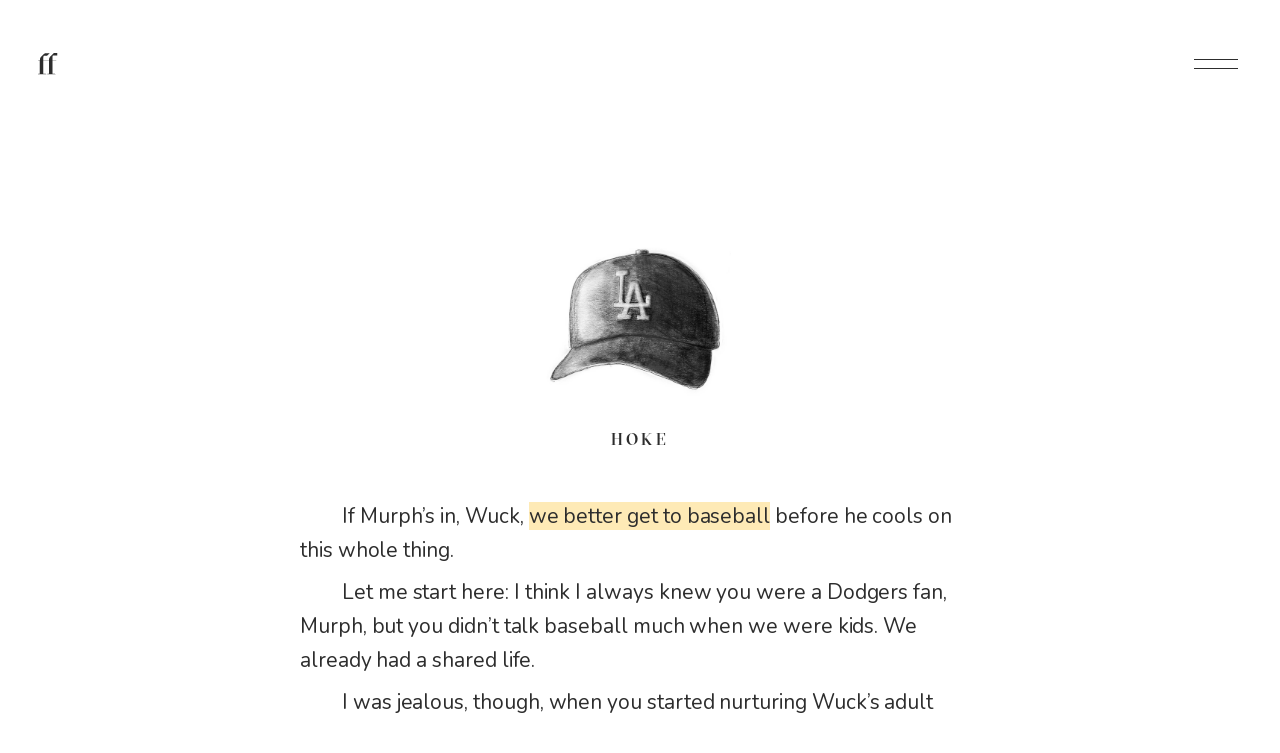

--- FILE ---
content_type: text/html
request_url: https://www.futureforestletters.com/letters/2020-02-05
body_size: 17647
content:
<!DOCTYPE html><!-- Last Published: Thu Nov 06 2025 23:39:35 GMT+0000 (Coordinated Universal Time) --><html data-wf-domain="www.futureforestletters.com" data-wf-page="6084b5de37ef76388dd768b4" data-wf-site="6082406e655fcd66b90d651a" data-wf-collection="6084b5de37ef764d6cd768b2" data-wf-item-slug="2020-02-05"><head><meta charset="utf-8"/><title>02.05.2020 | The Future Forest | Part One</title><meta content="The Future Forest - Pandemic Letters | By Chris Hoke, Francis Murphy &amp; Nicholas Webber | Three childhood friends commit to writing letters to each other in a shared Google Doc for an entire year. Which year? 2020, it turns out." name="description"/><meta content="02.05.2020 | The Future Forest | Part One" property="og:title"/><meta content="The Future Forest - Pandemic Letters | By Chris Hoke, Francis Murphy &amp; Nicholas Webber | Three childhood friends commit to writing letters to each other in a shared Google Doc for an entire year. Which year? 2020, it turns out." property="og:description"/><meta content="https://cdn.prod.website-files.com/6084b1f069e4dd2a09b3ecfe/624bcb1b0ed7115e56bf593f_04-hoke.jpg" property="og:image"/><meta content="02.05.2020 | The Future Forest | Part One" property="twitter:title"/><meta content="The Future Forest - Pandemic Letters | By Chris Hoke, Francis Murphy &amp; Nicholas Webber | Three childhood friends commit to writing letters to each other in a shared Google Doc for an entire year. Which year? 2020, it turns out." property="twitter:description"/><meta content="https://cdn.prod.website-files.com/6084b1f069e4dd2a09b3ecfe/624bcb1b0ed7115e56bf593f_04-hoke.jpg" property="twitter:image"/><meta property="og:type" content="website"/><meta content="summary_large_image" name="twitter:card"/><meta content="width=device-width, initial-scale=1" name="viewport"/><link href="https://cdn.prod.website-files.com/6082406e655fcd66b90d651a/css/letters-with-comments.shared.69478a45a.css" rel="stylesheet" type="text/css"/><link href="https://fonts.googleapis.com" rel="preconnect"/><link href="https://fonts.gstatic.com" rel="preconnect" crossorigin="anonymous"/><script src="https://ajax.googleapis.com/ajax/libs/webfont/1.6.26/webfont.js" type="text/javascript"></script><script type="text/javascript">WebFont.load({  google: {    families: ["Inconsolata:400,700","Nunito:300,regular,italic,600","Courier Prime:regular,italic","Roboto:300,regular,500","IBM Plex Serif:regular,italic","IBM Plex Mono:regular,italic","EB Garamond:regular,italic","Inter:300,regular"]  }});</script><script type="text/javascript">!function(o,c){var n=c.documentElement,t=" w-mod-";n.className+=t+"js",("ontouchstart"in o||o.DocumentTouch&&c instanceof DocumentTouch)&&(n.className+=t+"touch")}(window,document);</script><link href="https://cdn.prod.website-files.com/6082406e655fcd66b90d651a/6375785e58fef7133f519856_fav-32-2.png" rel="shortcut icon" type="image/x-icon"/><link href="https://cdn.prod.website-files.com/6082406e655fcd66b90d651a/63757862e61094ad2d2f5cfc_fav-256-2.png" rel="apple-touch-icon"/><link href="https://www.futureforestletters.com//letters/2020-02-05" rel="canonical"/><link href="rss.xml" rel="alternate" title="RSS Feed" type="application/rss+xml"/><script async="" src="https://www.googletagmanager.com/gtag/js?id=G-Y705VS8RHQ"></script><script type="text/javascript">window.dataLayer = window.dataLayer || [];function gtag(){dataLayer.push(arguments);}gtag('js', new Date());gtag('config', 'G-Y705VS8RHQ', {'anonymize_ip': false});</script><script src="https://cdn.finsweet.com/files/sweet-text/richtext-stylesystem-v1.0.min.js"></script>
<style>
body {
    -moz-osx-font-smoothing: grayscale;
    -webkit-font-smoothing: antialiased;
    }
.hoke {
    font-family: Nunito, sans-serif;
	}
.wuck {
    font-family: 'Courier Prime', sans-serif;
	}
.murph {
    font-family: 'Times New Roman', TimesNewRoman, Times, Baskerville, Georgia, serif;
	}
div.comment > div > p {text-indent: 0em;}
.hr {
    width: 100%;
    height: 1px;
    margin-top: 12px;
    margin-bottom: 0px;
    border-bottom: 1px solid #bdbdbd;
    display: block;
}
.author-name {
    font-family: Roboto, sans-serif;
    font-size: 14px;
    font-weight: 500;
    text-indent: 0em;
    display: inline-block;
    margin: 12px;
    vertical-align: top;
}
.avatar-wuck {
    background-image: url(https://dl.dropbox.com/s/vva2d7ma7rxlcgo/wuck-avatar-img-06.jpg);
    height: 42px;
    width: 42px;
    display: inline-block;
    background-size: cover;
    border-radius: 42px;
	background-color: #f0f0f0;
  	margin-bottom: 6px;
}
.avatar-hoke {
    background-image: url(https://dl.dropbox.com/s/7s4ithixnqot2ub/hoke-avatar-05.jpg);
    height: 42px;
    width: 42px;
    display: inline-block;
    background-size: cover;
    border-radius: 42px;
	background-color: #f0f0f0;
  	margin-bottom: 6px;
}
.avatar-murph {
    background-image: url(https://dl.dropbox.com/s/7j9z44z3bd6mgvo/murph-avatar-img-03B.jpg);
    height: 42px;
    width: 42px;
    display: inline-block;
    background-size: cover;
    border-radius: 42px;
  	background-color: #f0f0f0;
	margin-bottom: 6px;
}
</style></head><body><div class="page-wrap-outer"><div class="page-wrap-inner"><div class="nav"><div class="nav-wrap"><a href="/" class="nav-mark-wrap w-inline-block" data-ix="up-2-on-hover"><img src="https://cdn.prod.website-files.com/6082406e655fcd66b90d651a/63388407dcea6948b01cdb1a_ff-mark-b10-24.svg" loading="lazy" width="24" alt="" class="ff-mark"/></a><a href="#" class="nav-entry-close w-inline-block" data-ix="nav-open"><div class="nav-lines-wrap"><div class="nav-bar-top"></div><div class="nav-bar-btm"></div></div></a></div><div id="overlay" class="menu-overlay"><div class="w-embed"><style>
.menu-overlay:before{
  content: '';

}
</style></div><div class="nav-wrap"><a href="/" class="nav-mark-wrap w-inline-block" data-ix="up-2-on-hover"><img src="https://cdn.prod.website-files.com/6082406e655fcd66b90d651a/63388407edd456393cf6ecc5_ff-mark-g10-24.svg" loading="lazy" alt=""/></a><a id="nav-entry-open" href="#" class="nav-entry-open w-inline-block" data-ix="nav-close"><div class="nav-lines-wrap"><div class="nav-bar-top white"></div><div class="nav-bar-btm white"></div></div></a></div><div class="menu-list-wrap hide"><a href="/2020-01-28" class="menu-li hidden">2021.01.29</a><div class="menu-author-name hidden">Hoke</div><div class="w-dyn-list"><div role="list" class="w-dyn-items"><div role="listitem" class="w-dyn-item"><a href="/letters/2020-01-28" class="menu-li">January 28th</a><div class="menu-author-name">Hoke</div></div><div role="listitem" class="w-dyn-item"><a href="/letters/2020-01-30" class="menu-li">January 30th</a><div class="menu-author-name">Wuck</div></div><div role="listitem" class="w-dyn-item"><a href="/letters/2020-02-02" class="menu-li">February 2nd</a><div class="menu-author-name">Murph</div></div><div role="listitem" class="w-dyn-item"><a href="/letters/2020-02-05" aria-current="page" class="menu-li w--current">February 5th</a><div class="menu-author-name">Hoke</div></div><div role="listitem" class="w-dyn-item"><a href="/letters/2020-02-07" class="menu-li">February 7th</a><div class="menu-author-name">Murph</div></div><div role="listitem" class="w-dyn-item"><a href="/letters/2020-02-11" class="menu-li">February 11th</a><div class="menu-author-name">Wuck</div></div><div role="listitem" class="w-dyn-item"><a href="/letters/2020-02-15" class="menu-li">February 15th</a><div class="menu-author-name">Hoke</div></div><div role="listitem" class="w-dyn-item"><a href="/letters/2020-02-21" class="menu-li">February 21st</a><div class="menu-author-name">Murph</div></div><div role="listitem" class="w-dyn-item"><a href="/letters/2020-02-25" class="menu-li">February 25th</a><div class="menu-author-name">Wuck</div></div><div role="listitem" class="w-dyn-item"><a href="/letters/2020-02-25-scc" class="menu-li">February 25th</a><div class="menu-author-name">Wuck</div></div><div role="listitem" class="w-dyn-item"><a href="/letters/2020-03-03" class="menu-li">March 3rd</a><div class="menu-author-name">Hoke</div></div><div role="listitem" class="w-dyn-item"><a href="/letters/2020-03-06" class="menu-li">March 6th</a><div class="menu-author-name">Murph</div></div><div role="listitem" class="w-dyn-item"><a href="/letters/2020-03-10" class="menu-li">March 10th</a><div class="menu-author-name">Wuck</div></div><div role="listitem" class="w-dyn-item"><a href="/letters/2020-03-12" class="menu-li">March 12th</a><div class="menu-author-name">Hoke</div></div><div role="listitem" class="w-dyn-item"><a href="/letters/2020-03-20" class="menu-li">March 20th</a><div class="menu-author-name">Murph</div></div><div role="listitem" class="w-dyn-item"><a href="/letters/2020-03-23" class="menu-li">March 23rd</a><div class="menu-author-name">Wuck</div></div><div role="listitem" class="w-dyn-item"><a href="/letters/2020-03-27" class="menu-li">March 27th</a><div class="menu-author-name">Hoke</div></div><div role="listitem" class="w-dyn-item"><a href="/letters/2020-04-01" class="menu-li">April 1st</a><div class="menu-author-name">Murph</div></div><div role="listitem" class="w-dyn-item"><a href="/letters/2020-04-05" class="menu-li">April 5th</a><div class="menu-author-name">Wuck</div></div><div role="listitem" class="w-dyn-item"><a href="/letters/2020-04-06" class="menu-li">April 6th</a><div class="menu-author-name">Hoke</div></div><div role="listitem" class="w-dyn-item"><a href="/letters/2020-04-09" class="menu-li">April 9th</a><div class="menu-author-name">Murph</div></div><div role="listitem" class="w-dyn-item"><a href="/letters/2020-04-10" class="menu-li">April 10th</a><div class="menu-author-name">Hoke</div></div><div role="listitem" class="w-dyn-item"><a href="/letters/2020-04-12" class="menu-li">April 12th</a><div class="menu-author-name">Wuck</div></div><div role="listitem" class="w-dyn-item"><a href="/letters/2020-04-16" class="menu-li">April 16th</a><div class="menu-author-name">Hoke</div></div><div role="listitem" class="w-dyn-item"><a href="/letters/2020-04-24" class="menu-li">April 24th</a><div class="menu-author-name">Murph</div></div><div role="listitem" class="w-dyn-item"><a href="/letters/2020-04-26" class="menu-li">April 26th</a><div class="menu-author-name">Wuck</div></div><div role="listitem" class="w-dyn-item"><a href="/letters/2020-04-27" class="menu-li">April 27th</a><div class="menu-author-name">Hoke</div></div><div role="listitem" class="w-dyn-item"><a href="/letters/2020-05-02" class="menu-li">May 2nd</a><div class="menu-author-name">Murph</div></div><div role="listitem" class="w-dyn-item"><a href="/letters/2020-05-06" class="menu-li">May 6th</a><div class="menu-author-name">Wuck</div></div><div role="listitem" class="w-dyn-item"><a href="/letters/2020-05-11" class="menu-li">May 11th</a><div class="menu-author-name">Hoke</div></div><div role="listitem" class="w-dyn-item"><a href="/letters/2020-05-18" class="menu-li">May 18th </a><div class="menu-author-name">Murph</div></div><div role="listitem" class="w-dyn-item"><a href="/letters/2020-05-26" class="menu-li">May 26th</a><div class="menu-author-name">Wuck</div></div><div role="listitem" class="w-dyn-item"><a href="/letters/2020-06-05" class="menu-li">June 5th</a><div class="menu-author-name">Hoke</div></div><div role="listitem" class="w-dyn-item"><a href="/letters/2020-06-11" class="menu-li">June 11th</a><div class="menu-author-name">Murph</div></div><div role="listitem" class="w-dyn-item"><a href="/letters/2020-06-13" class="menu-li">June 13th</a><div class="menu-author-name">Wuck</div></div><div role="listitem" class="w-dyn-item"><a href="/letters/2020-06-17" class="menu-li">June 17th</a><div class="menu-author-name">Murph</div></div><div role="listitem" class="w-dyn-item"><a href="/letters/2020-06-24" class="menu-li">June 24th</a><div class="menu-author-name">Hoke</div></div><div role="listitem" class="w-dyn-item"><a href="/letters/2020-06-26" class="menu-li">June 26th</a><div class="menu-author-name">Wuck</div></div><div role="listitem" class="w-dyn-item"><a href="/letters/2020-07-06" class="menu-li">July 6th</a><div class="menu-author-name">Murph</div></div><div role="listitem" class="w-dyn-item"><a href="/letters/2020-07-10" class="menu-li">July 10th </a><div class="menu-author-name">Hoke</div></div><div role="listitem" class="w-dyn-item"><a href="/letters/2020-07-12" class="menu-li">July 12th</a><div class="menu-author-name">Murph</div></div><div role="listitem" class="w-dyn-item"><a href="/letters/2020-07-16" class="menu-li">July 16th </a><div class="menu-author-name">Wuck</div></div><div role="listitem" class="w-dyn-item"><a href="/letters/2020-07-24" class="menu-li">July 24th</a><div class="menu-author-name">Hoke</div></div><div role="listitem" class="w-dyn-item"><a href="/letters/2020-07-31" class="menu-li">July 31st</a><div class="menu-author-name">Murph</div></div><div role="listitem" class="w-dyn-item"><a href="/letters/2020-08-03" class="menu-li">August 3rd</a><div class="menu-author-name">Wuck</div></div><div role="listitem" class="w-dyn-item"><a href="/letters/2020-08-11" class="menu-li">August 11th</a><div class="menu-author-name">Hoke</div></div><div role="listitem" class="w-dyn-item"><a href="/letters/2020-08-15" class="menu-li">August 15th</a><div class="menu-author-name">Murph</div></div><div role="listitem" class="w-dyn-item"><a href="/letters/2020-08-15-scc" class="menu-li">August 15th</a><div class="menu-author-name">Murph</div></div><div role="listitem" class="w-dyn-item"><a href="/letters/2020-08-18" class="menu-li">August 18th </a><div class="menu-author-name">Murph</div></div><div role="listitem" class="w-dyn-item"><a href="/letters/2020-08-23" class="menu-li">August 23rd</a><div class="menu-author-name">Wuck</div></div><div role="listitem" class="w-dyn-item"><a href="/letters/2020-09-04-1" class="menu-li">September 4th</a><div class="menu-author-name">Hoke</div></div><div role="listitem" class="w-dyn-item"><a href="/letters/2020-09-04-2" class="menu-li">September 4th Pt2</a><div class="menu-author-name">Hoke</div></div><div role="listitem" class="w-dyn-item"><a href="/letters/2020-09-04-3" class="menu-li">September 4th</a><div class="menu-author-name">Hoke</div></div><div role="listitem" class="w-dyn-item"><a href="/letters/2020-09-13" class="menu-li">September 13th</a><div class="menu-author-name">Murph</div></div><div role="listitem" class="w-dyn-item"><a href="/letters/2020-09-18-1" class="menu-li">September 18th</a><div class="menu-author-name">Wuck</div></div><div role="listitem" class="w-dyn-item"><a href="/letters/2020-09-18-2" class="menu-li">September 18th Pt2</a><div class="menu-author-name">Wuck</div></div><div role="listitem" class="w-dyn-item"><a href="/letters/2020-09-18-3" class="menu-li">September 18th Pt3</a><div class="menu-author-name">Wuck</div></div><div role="listitem" class="w-dyn-item"><a href="/letters/2020-09-18-4" class="menu-li">September 18th</a><div class="menu-author-name">Wuck</div></div><div role="listitem" class="w-dyn-item"><a href="/letters/2020-09-25" class="menu-li">September 25th</a><div class="menu-author-name">Hoke</div></div><div role="listitem" class="w-dyn-item"><a href="/letters/2020-09-27" class="menu-li">September 27th </a><div class="menu-author-name">Murph</div></div><div role="listitem" class="w-dyn-item"><a href="/letters/2020-09-30" class="menu-li">September 30th </a><div class="menu-author-name">Wuck</div></div><div role="listitem" class="w-dyn-item"><a href="/letters/2020-10-09" class="menu-li">October 9th</a><div class="menu-author-name">Hoke</div></div><div role="listitem" class="w-dyn-item"><a href="/letters/2020-10-15" class="menu-li">October 15th</a><div class="menu-author-name">Murph</div></div><div role="listitem" class="w-dyn-item"><a href="/letters/2020-10-16" class="menu-li">October 16th</a><div class="menu-author-name">Wuck</div></div><div role="listitem" class="w-dyn-item"><a href="/letters/2020-10-19" class="menu-li">October 19th</a><div class="menu-author-name">Hoke</div></div><div role="listitem" class="w-dyn-item"><a href="/letters/2020-11-01" class="menu-li">November 1st</a><div class="menu-author-name">Murph</div></div><div role="listitem" class="w-dyn-item"><a href="/letters/2020-11-07-1" class="menu-li">November 7th</a><div class="menu-author-name">Wuck</div></div><div role="listitem" class="w-dyn-item"><a href="/letters/2020-11-07-2" class="menu-li">November 7th</a><div class="menu-author-name">Wuck</div></div><div role="listitem" class="w-dyn-item"><a href="/letters/2020-11-11" class="menu-li">November 11th</a><div class="menu-author-name">Hoke</div></div><div role="listitem" class="w-dyn-item"><a href="/letters/2020-11-11-scc" class="menu-li">November 11th</a><div class="menu-author-name">Hoke</div></div><div role="listitem" class="w-dyn-item"><a href="/letters/2020-11-14-1" class="menu-li">November 14th</a><div class="menu-author-name">Murph</div></div><div role="listitem" class="w-dyn-item"><a href="/letters/2020-11-14-2" class="menu-li">November 14th</a><div class="menu-author-name">Murph</div></div><div role="listitem" class="w-dyn-item"><a href="/letters/2020-11-17-1" class="menu-li">November 17th</a><div class="menu-author-name">Wuck</div></div><div role="listitem" class="w-dyn-item"><a href="/letters/2020-11-17-2" class="menu-li">November 17th</a><div class="menu-author-name">Wuck</div></div><div role="listitem" class="w-dyn-item"><a href="/letters/2020-11-26" class="menu-li">November 26th</a><div class="menu-author-name">Hoke</div></div><div role="listitem" class="w-dyn-item"><a href="/letters/2020-12-05" class="menu-li">December 5th</a><div class="menu-author-name">Murph</div></div><div role="listitem" class="w-dyn-item"><a href="/letters/2020-12-05-scc" class="menu-li">December 5th</a><div class="menu-author-name">Murph</div></div><div role="listitem" class="w-dyn-item"><a href="/letters/2020-12-11" class="menu-li">December 11th</a><div class="menu-author-name">Wuck</div></div><div role="listitem" class="w-dyn-item"><a href="/letters/2020-12-18" class="menu-li">December 18th</a><div class="menu-author-name">Hoke</div></div><div role="listitem" class="w-dyn-item"><a href="/letters/2020-12-24" class="menu-li">December 24th</a><div class="menu-author-name">Murph</div></div><div role="listitem" class="w-dyn-item"><a href="/letters/2020-12-31" class="menu-li">December 31st</a><div class="menu-author-name">Wuck</div></div><div role="listitem" class="w-dyn-item"><a href="/letters/hide-button" class="menu-li w-dyn-bind-empty"></a><div class="menu-author-name">Murph</div></div><div role="listitem" class="w-dyn-item"><a href="/letters/readers-guide" class="menu-li">October 26th </a><div class="menu-author-name">Murph</div></div></div></div></div><div class="overlay-list-wrap"><div class="overlay-list-top"><div class="nav-helper-text-wrap"><div class="text-small white-t04">All letters now live.</div></div><div class="letter-accordion-wrap"><div class="nav-accordion-item-01"><div data-w-id="20edf7dd-af50-59bd-efd4-a04e3b8ba33a" class="nav-accordion-head-wrap"><div class="nav-head-part-wrap"><img src="https://cdn.prod.website-files.com/6082406e655fcd66b90d651a/633883cac1e3e855a06d83ec_part%20one%20w10.svg" loading="lazy" alt=""/></div><div class="nav-head-chev-wrap"><img src="https://cdn.prod.website-files.com/6082406e655fcd66b90d651a/633883caab4d88e4e7094af0_icon-chev-down-g10-24.svg" loading="lazy" alt="" class="img-nav-chev-gold"/><img src="https://cdn.prod.website-files.com/6082406e655fcd66b90d651a/633883cad610dbcf3d466104_icon-chev-down-w10-24.svg" loading="lazy" alt="" class="img-nav-chev-white"/></div></div><div class="nav-accordion-item-wrap"><div class="w-dyn-list"><div role="list" class="nav-accordion-collection-list w-dyn-items"><div role="listitem" class="nav-item-wrap w-dyn-item"><a data-w-id="2e0de5e4-3a67-d047-6e61-d64669160846" href="/letters/2020-01-28" class="nav-item-cont-01 w-inline-block"><div class="nav-item-drawing-wrap"><div style="background-image:url(&quot;https://cdn.prod.website-files.com/6084b1f069e4dd2a09b3ecfe/634f55359300b9ada758f727_01-29.png&quot;)" class="nav-item-drawing"></div></div><div class="nav-item-avatar-wrap"><div style="background-image:url(&quot;https://cdn.prod.website-files.com/6084b1f069e4dd2a09b3ecfe/632769dff8acef4564747b84_hoke-avatar-img-04.jpg&quot;)" class="nav-item-avatar"></div></div><div class="nav-item-title-wrap"><div class="nav-item-date-cont"><div class="text-body-serif white-t10">January 28th</div></div><div class="nav-item-number-cont"><div class="text-descriptor-sm white-t04">Hoke</div></div></div></a></div><div role="listitem" class="nav-item-wrap w-dyn-item"><a data-w-id="2e0de5e4-3a67-d047-6e61-d64669160846" href="/letters/2020-01-30" class="nav-item-cont-01 w-inline-block"><div class="nav-item-drawing-wrap"><div style="background-image:url(&quot;https://cdn.prod.website-files.com/6084b1f069e4dd2a09b3ecfe/634f5545cbcc16480219048e_01-30.png&quot;)" class="nav-item-drawing"></div></div><div class="nav-item-avatar-wrap"><div style="background-image:url(&quot;https://cdn.prod.website-files.com/6084b1f069e4dd2a09b3ecfe/63d216831df53e2fda3e0122_wuck-avatar-img-06.jpg&quot;)" class="nav-item-avatar"></div></div><div class="nav-item-title-wrap"><div class="nav-item-date-cont"><div class="text-body-serif white-t10">January 30th</div></div><div class="nav-item-number-cont"><div class="text-descriptor-sm white-t04">Wuck</div></div></div></a></div><div role="listitem" class="nav-item-wrap w-dyn-item"><a data-w-id="2e0de5e4-3a67-d047-6e61-d64669160846" href="/letters/2020-02-02" class="nav-item-cont-01 w-inline-block"><div class="nav-item-drawing-wrap"><div style="background-image:url(&quot;https://cdn.prod.website-files.com/6084b1f069e4dd2a09b3ecfe/634f5585b0f2e96227a9a6cb_02-02.png&quot;)" class="nav-item-drawing"></div></div><div class="nav-item-avatar-wrap"><div style="background-image:url(&quot;https://cdn.prod.website-files.com/6084b1f069e4dd2a09b3ecfe/632769eae3580b63c011145e_murph-avatar-img-03.jpg&quot;)" class="nav-item-avatar"></div></div><div class="nav-item-title-wrap"><div class="nav-item-date-cont"><div class="text-body-serif white-t10">February 2nd</div></div><div class="nav-item-number-cont"><div class="text-descriptor-sm white-t04">Murph</div></div></div></a></div><div role="listitem" class="nav-item-wrap w-dyn-item"><a data-w-id="2e0de5e4-3a67-d047-6e61-d64669160846" href="/letters/2020-02-05" aria-current="page" class="nav-item-cont-01 w-inline-block w--current"><div class="nav-item-drawing-wrap"><div style="background-image:url(&quot;https://cdn.prod.website-files.com/6084b1f069e4dd2a09b3ecfe/634f55923807ee28a240d1c1_02-05.png&quot;)" class="nav-item-drawing"></div></div><div class="nav-item-avatar-wrap"><div style="background-image:url(&quot;https://cdn.prod.website-files.com/6084b1f069e4dd2a09b3ecfe/632769dff8acef4564747b84_hoke-avatar-img-04.jpg&quot;)" class="nav-item-avatar"></div></div><div class="nav-item-title-wrap"><div class="nav-item-date-cont"><div class="text-body-serif white-t10">February 5th</div></div><div class="nav-item-number-cont"><div class="text-descriptor-sm white-t04">Hoke</div></div></div></a></div><div role="listitem" class="nav-item-wrap w-dyn-item"><a data-w-id="2e0de5e4-3a67-d047-6e61-d64669160846" href="/letters/2020-02-07" class="nav-item-cont-01 w-inline-block"><div class="nav-item-drawing-wrap"><div style="background-image:url(&quot;https://cdn.prod.website-files.com/6084b1f069e4dd2a09b3ecfe/638d41589bf1380deeeecb94_02-07-cat-gold.png&quot;)" class="nav-item-drawing"></div></div><div class="nav-item-avatar-wrap"><div style="background-image:url(&quot;https://cdn.prod.website-files.com/6084b1f069e4dd2a09b3ecfe/632769eae3580b63c011145e_murph-avatar-img-03.jpg&quot;)" class="nav-item-avatar"></div></div><div class="nav-item-title-wrap"><div class="nav-item-date-cont"><div class="text-body-serif white-t10">February 7th</div></div><div class="nav-item-number-cont"><div class="text-descriptor-sm white-t04">Murph</div></div></div></a></div><div role="listitem" class="nav-item-wrap w-dyn-item"><a data-w-id="2e0de5e4-3a67-d047-6e61-d64669160846" href="/letters/2020-02-11" class="nav-item-cont-01 w-inline-block"><div class="nav-item-drawing-wrap"><div style="background-image:url(&quot;https://cdn.prod.website-files.com/6084b1f069e4dd2a09b3ecfe/634f57a845e80b15f347fbcd_02-11.png&quot;)" class="nav-item-drawing"></div></div><div class="nav-item-avatar-wrap"><div style="background-image:url(&quot;https://cdn.prod.website-files.com/6084b1f069e4dd2a09b3ecfe/63d216831df53e2fda3e0122_wuck-avatar-img-06.jpg&quot;)" class="nav-item-avatar"></div></div><div class="nav-item-title-wrap"><div class="nav-item-date-cont"><div class="text-body-serif white-t10">February 11th</div></div><div class="nav-item-number-cont"><div class="text-descriptor-sm white-t04">Wuck</div></div></div></a></div><div role="listitem" class="nav-item-wrap w-dyn-item"><a data-w-id="2e0de5e4-3a67-d047-6e61-d64669160846" href="/letters/2020-02-15" class="nav-item-cont-01 w-inline-block"><div class="nav-item-drawing-wrap"><div style="background-image:url(&quot;https://cdn.prod.website-files.com/6084b1f069e4dd2a09b3ecfe/634f57b2bb51ca6095e85080_02-15.png&quot;)" class="nav-item-drawing"></div></div><div class="nav-item-avatar-wrap"><div style="background-image:url(&quot;https://cdn.prod.website-files.com/6084b1f069e4dd2a09b3ecfe/632769dff8acef4564747b84_hoke-avatar-img-04.jpg&quot;)" class="nav-item-avatar"></div></div><div class="nav-item-title-wrap"><div class="nav-item-date-cont"><div class="text-body-serif white-t10">February 15th</div></div><div class="nav-item-number-cont"><div class="text-descriptor-sm white-t04">Hoke</div></div></div></a></div><div role="listitem" class="nav-item-wrap w-dyn-item"><a data-w-id="2e0de5e4-3a67-d047-6e61-d64669160846" href="/letters/2020-02-21" class="nav-item-cont-01 w-inline-block"><div class="nav-item-drawing-wrap"><div style="background-image:url(&quot;https://cdn.prod.website-files.com/6084b1f069e4dd2a09b3ecfe/634f57bef22c3beb641b2e05_02-21.png&quot;)" class="nav-item-drawing"></div></div><div class="nav-item-avatar-wrap"><div style="background-image:url(&quot;https://cdn.prod.website-files.com/6084b1f069e4dd2a09b3ecfe/632769eae3580b63c011145e_murph-avatar-img-03.jpg&quot;)" class="nav-item-avatar"></div></div><div class="nav-item-title-wrap"><div class="nav-item-date-cont"><div class="text-body-serif white-t10">February 21st</div></div><div class="nav-item-number-cont"><div class="text-descriptor-sm white-t04">Murph</div></div></div></a></div><div role="listitem" class="nav-item-wrap w-dyn-item"><a data-w-id="2e0de5e4-3a67-d047-6e61-d64669160846" href="/letters/2020-02-25" class="nav-item-cont-01 w-inline-block"><div class="nav-item-drawing-wrap"><div style="background-image:url(&quot;https://cdn.prod.website-files.com/6084b1f069e4dd2a09b3ecfe/638d416ec429344a4c9c5440_02-25-piano-gold.png&quot;)" class="nav-item-drawing"></div></div><div class="nav-item-avatar-wrap"><div style="background-image:url(&quot;https://cdn.prod.website-files.com/6084b1f069e4dd2a09b3ecfe/63d216831df53e2fda3e0122_wuck-avatar-img-06.jpg&quot;)" class="nav-item-avatar"></div></div><div class="nav-item-title-wrap"><div class="nav-item-date-cont"><div class="text-body-serif white-t10">February 25th</div></div><div class="nav-item-number-cont"><div class="text-descriptor-sm white-t04">Wuck</div></div></div></a></div><div role="listitem" class="nav-item-wrap w-dyn-item"><a data-w-id="2e0de5e4-3a67-d047-6e61-d64669160846" href="/letters/2020-03-03" class="nav-item-cont-01 w-inline-block"><div class="nav-item-drawing-wrap"><div style="background-image:url(&quot;https://cdn.prod.website-files.com/6084b1f069e4dd2a09b3ecfe/634f57fdac1ff24d1bf4698b_03-03.png&quot;)" class="nav-item-drawing"></div></div><div class="nav-item-avatar-wrap"><div style="background-image:url(&quot;https://cdn.prod.website-files.com/6084b1f069e4dd2a09b3ecfe/632769dff8acef4564747b84_hoke-avatar-img-04.jpg&quot;)" class="nav-item-avatar"></div></div><div class="nav-item-title-wrap"><div class="nav-item-date-cont"><div class="text-body-serif white-t10">March 3rd</div></div><div class="nav-item-number-cont"><div class="text-descriptor-sm white-t04">Hoke</div></div></div></a></div><div role="listitem" class="nav-item-wrap w-dyn-item"><a data-w-id="2e0de5e4-3a67-d047-6e61-d64669160846" href="/letters/2020-03-06" class="nav-item-cont-01 w-inline-block"><div class="nav-item-drawing-wrap"><div style="background-image:url(&quot;https://cdn.prod.website-files.com/6084b1f069e4dd2a09b3ecfe/634f58096f66afbb56847619_03-06.png&quot;)" class="nav-item-drawing"></div></div><div class="nav-item-avatar-wrap"><div style="background-image:url(&quot;https://cdn.prod.website-files.com/6084b1f069e4dd2a09b3ecfe/632769eae3580b63c011145e_murph-avatar-img-03.jpg&quot;)" class="nav-item-avatar"></div></div><div class="nav-item-title-wrap"><div class="nav-item-date-cont"><div class="text-body-serif white-t10">March 6th</div></div><div class="nav-item-number-cont"><div class="text-descriptor-sm white-t04">Murph</div></div></div></a></div><div role="listitem" class="nav-item-wrap w-dyn-item"><a data-w-id="2e0de5e4-3a67-d047-6e61-d64669160846" href="/letters/2020-03-10" class="nav-item-cont-01 w-inline-block"><div class="nav-item-drawing-wrap"><div style="background-image:url(&quot;https://cdn.prod.website-files.com/6084b1f069e4dd2a09b3ecfe/634f58159c7b5948603e4ed8_03-10.png&quot;)" class="nav-item-drawing"></div></div><div class="nav-item-avatar-wrap"><div style="background-image:url(&quot;https://cdn.prod.website-files.com/6084b1f069e4dd2a09b3ecfe/63d216831df53e2fda3e0122_wuck-avatar-img-06.jpg&quot;)" class="nav-item-avatar"></div></div><div class="nav-item-title-wrap"><div class="nav-item-date-cont"><div class="text-body-serif white-t10">March 10th</div></div><div class="nav-item-number-cont"><div class="text-descriptor-sm white-t04">Wuck</div></div></div></a></div><div role="listitem" class="nav-item-wrap w-dyn-item"><a data-w-id="2e0de5e4-3a67-d047-6e61-d64669160846" href="/letters/2020-03-12" class="nav-item-cont-01 w-inline-block"><div class="nav-item-drawing-wrap"><div style="background-image:url(&quot;https://cdn.prod.website-files.com/6084b1f069e4dd2a09b3ecfe/634f581d3807ee270b40f3f4_03-12.png&quot;)" class="nav-item-drawing"></div></div><div class="nav-item-avatar-wrap"><div style="background-image:url(&quot;https://cdn.prod.website-files.com/6084b1f069e4dd2a09b3ecfe/632769dff8acef4564747b84_hoke-avatar-img-04.jpg&quot;)" class="nav-item-avatar"></div></div><div class="nav-item-title-wrap"><div class="nav-item-date-cont"><div class="text-body-serif white-t10">March 12th</div></div><div class="nav-item-number-cont"><div class="text-descriptor-sm white-t04">Hoke</div></div></div></a></div><div role="listitem" class="nav-item-wrap w-dyn-item"><a data-w-id="2e0de5e4-3a67-d047-6e61-d64669160846" href="/letters/2020-03-20" class="nav-item-cont-01 w-inline-block"><div class="nav-item-drawing-wrap"><div style="background-image:url(&quot;https://cdn.prod.website-files.com/6084b1f069e4dd2a09b3ecfe/634f58281b32fe14d9307e8e_03-20.png&quot;)" class="nav-item-drawing"></div></div><div class="nav-item-avatar-wrap"><div style="background-image:url(&quot;https://cdn.prod.website-files.com/6084b1f069e4dd2a09b3ecfe/632769eae3580b63c011145e_murph-avatar-img-03.jpg&quot;)" class="nav-item-avatar"></div></div><div class="nav-item-title-wrap"><div class="nav-item-date-cont"><div class="text-body-serif white-t10">March 20th</div></div><div class="nav-item-number-cont"><div class="text-descriptor-sm white-t04">Murph</div></div></div></a></div><div role="listitem" class="nav-item-wrap w-dyn-item"><a data-w-id="2e0de5e4-3a67-d047-6e61-d64669160846" href="/letters/2020-03-23" class="nav-item-cont-01 w-inline-block"><div class="nav-item-drawing-wrap"><div style="background-image:url(&quot;https://cdn.prod.website-files.com/6084b1f069e4dd2a09b3ecfe/638d41956a8a2766e8af10eb_03-23-pizza-gold.png&quot;)" class="nav-item-drawing"></div></div><div class="nav-item-avatar-wrap"><div style="background-image:url(&quot;https://cdn.prod.website-files.com/6084b1f069e4dd2a09b3ecfe/63d216831df53e2fda3e0122_wuck-avatar-img-06.jpg&quot;)" class="nav-item-avatar"></div></div><div class="nav-item-title-wrap"><div class="nav-item-date-cont"><div class="text-body-serif white-t10">March 23rd</div></div><div class="nav-item-number-cont"><div class="text-descriptor-sm white-t04">Wuck</div></div></div></a></div><div role="listitem" class="nav-item-wrap w-dyn-item"><a data-w-id="2e0de5e4-3a67-d047-6e61-d64669160846" href="/letters/2020-03-27" class="nav-item-cont-01 w-inline-block"><div class="nav-item-drawing-wrap"><div style="background-image:url(&quot;https://cdn.prod.website-files.com/6084b1f069e4dd2a09b3ecfe/638d41a7fbd74d049989fef4_03-27-Molotov-cocktail-gold.png&quot;)" class="nav-item-drawing"></div></div><div class="nav-item-avatar-wrap"><div style="background-image:url(&quot;https://cdn.prod.website-files.com/6084b1f069e4dd2a09b3ecfe/632769dff8acef4564747b84_hoke-avatar-img-04.jpg&quot;)" class="nav-item-avatar"></div></div><div class="nav-item-title-wrap"><div class="nav-item-date-cont"><div class="text-body-serif white-t10">March 27th</div></div><div class="nav-item-number-cont"><div class="text-descriptor-sm white-t04">Hoke</div></div></div></a></div><div role="listitem" class="nav-item-wrap w-dyn-item"><a data-w-id="2e0de5e4-3a67-d047-6e61-d64669160846" href="/letters/2020-04-01" class="nav-item-cont-01 w-inline-block"><div class="nav-item-drawing-wrap"><div style="background-image:url(&quot;https://cdn.prod.website-files.com/6084b1f069e4dd2a09b3ecfe/638d41c644a03f7c03b983cd_04-01-cement-footprint-gold.png&quot;)" class="nav-item-drawing"></div></div><div class="nav-item-avatar-wrap"><div style="background-image:url(&quot;https://cdn.prod.website-files.com/6084b1f069e4dd2a09b3ecfe/632769eae3580b63c011145e_murph-avatar-img-03.jpg&quot;)" class="nav-item-avatar"></div></div><div class="nav-item-title-wrap"><div class="nav-item-date-cont"><div class="text-body-serif white-t10">April 1st</div></div><div class="nav-item-number-cont"><div class="text-descriptor-sm white-t04">Murph</div></div></div></a></div><div role="listitem" class="nav-item-wrap w-dyn-item"><a data-w-id="2e0de5e4-3a67-d047-6e61-d64669160846" href="/letters/2020-04-05" class="nav-item-cont-01 w-inline-block"><div class="nav-item-drawing-wrap"><div style="background-image:url(&quot;https://cdn.prod.website-files.com/6084b1f069e4dd2a09b3ecfe/634f58469300b972c0592265_04-05.png&quot;)" class="nav-item-drawing"></div></div><div class="nav-item-avatar-wrap"><div style="background-image:url(&quot;https://cdn.prod.website-files.com/6084b1f069e4dd2a09b3ecfe/63d216831df53e2fda3e0122_wuck-avatar-img-06.jpg&quot;)" class="nav-item-avatar"></div></div><div class="nav-item-title-wrap"><div class="nav-item-date-cont"><div class="text-body-serif white-t10">April 5th</div></div><div class="nav-item-number-cont"><div class="text-descriptor-sm white-t04">Wuck</div></div></div></a></div><div role="listitem" class="nav-item-wrap w-dyn-item"><a data-w-id="2e0de5e4-3a67-d047-6e61-d64669160846" href="/letters/2020-04-06" class="nav-item-cont-01 w-inline-block"><div class="nav-item-drawing-wrap"><div style="background-image:url(&quot;https://cdn.prod.website-files.com/6084b1f069e4dd2a09b3ecfe/634f58509c7b59769e3e50a4_04-06.png&quot;)" class="nav-item-drawing"></div></div><div class="nav-item-avatar-wrap"><div style="background-image:url(&quot;https://cdn.prod.website-files.com/6084b1f069e4dd2a09b3ecfe/632769dff8acef4564747b84_hoke-avatar-img-04.jpg&quot;)" class="nav-item-avatar"></div></div><div class="nav-item-title-wrap"><div class="nav-item-date-cont"><div class="text-body-serif white-t10">April 6th</div></div><div class="nav-item-number-cont"><div class="text-descriptor-sm white-t04">Hoke</div></div></div></a></div><div role="listitem" class="nav-item-wrap w-dyn-item"><a data-w-id="2e0de5e4-3a67-d047-6e61-d64669160846" href="/letters/2020-04-09" class="nav-item-cont-01 w-inline-block"><div class="nav-item-drawing-wrap"><div style="background-image:url(&quot;https://cdn.prod.website-files.com/6084b1f069e4dd2a09b3ecfe/638d41dd8158760581ed890f_04-09-boy-gold.png&quot;)" class="nav-item-drawing"></div></div><div class="nav-item-avatar-wrap"><div style="background-image:url(&quot;https://cdn.prod.website-files.com/6084b1f069e4dd2a09b3ecfe/632769eae3580b63c011145e_murph-avatar-img-03.jpg&quot;)" class="nav-item-avatar"></div></div><div class="nav-item-title-wrap"><div class="nav-item-date-cont"><div class="text-body-serif white-t10">April 9th</div></div><div class="nav-item-number-cont"><div class="text-descriptor-sm white-t04">Murph</div></div></div></a></div><div role="listitem" class="nav-item-wrap w-dyn-item"><a data-w-id="2e0de5e4-3a67-d047-6e61-d64669160846" href="/letters/2020-04-10" class="nav-item-cont-01 w-inline-block"><div class="nav-item-drawing-wrap"><div style="background-image:url(&quot;https://cdn.prod.website-files.com/6084b1f069e4dd2a09b3ecfe/634f5861cf1ebc07bc783843_04-10.png&quot;)" class="nav-item-drawing"></div></div><div class="nav-item-avatar-wrap"><div style="background-image:url(&quot;https://cdn.prod.website-files.com/6084b1f069e4dd2a09b3ecfe/632769dff8acef4564747b84_hoke-avatar-img-04.jpg&quot;)" class="nav-item-avatar"></div></div><div class="nav-item-title-wrap"><div class="nav-item-date-cont"><div class="text-body-serif white-t10">April 10th</div></div><div class="nav-item-number-cont"><div class="text-descriptor-sm white-t04">Hoke</div></div></div></a></div></div></div><div class="w-dyn-list"><div class="nav-part-empty w-dyn-empty"><div>No items found.</div></div></div></div></div><div class="nav-accordion-item-02"><div data-w-id="00f82d50-2f5c-dcfa-f2c6-51dd04da12e1" class="nav-accordion-head-wrap"><div class="nav-head-part-wrap"><img src="https://cdn.prod.website-files.com/6082406e655fcd66b90d651a/633883ca8c00c965cbbd52d8_part%20two%20w10.svg" loading="lazy" alt=""/></div><div class="nav-head-chev-wrap"><img src="https://cdn.prod.website-files.com/6082406e655fcd66b90d651a/633883caab4d88e4e7094af0_icon-chev-down-g10-24.svg" loading="lazy" alt="" class="img-nav-chev-gold"/><img src="https://cdn.prod.website-files.com/6082406e655fcd66b90d651a/633883cad610dbcf3d466104_icon-chev-down-w10-24.svg" loading="lazy" alt="" class="img-nav-chev-white"/></div></div><div class="nav-accordion-item-wrap"><div class="w-dyn-list"><div role="list" class="nav-accordion-collection-list w-dyn-items"><div role="listitem" class="nav-item-wrap w-dyn-item"><a data-w-id="00f82d50-2f5c-dcfa-f2c6-51dd04da12eb" href="/letters/2020-04-12" class="nav-item-cont-02 w-inline-block"><div class="nav-item-avatar-wrap"><div style="background-image:url(&quot;https://cdn.prod.website-files.com/6084b1f069e4dd2a09b3ecfe/63d216831df53e2fda3e0122_wuck-avatar-img-06.jpg&quot;)" class="nav-item-avatar"></div></div><div class="nav-item-drawing-wrap"><div style="background-image:url(&quot;https://cdn.prod.website-files.com/6084b1f069e4dd2a09b3ecfe/6434dc7415d33ea57420a9f3_04-12.png&quot;)" class="nav-item-drawing"></div></div><div class="nav-item-title-wrap"><div class="nav-item-date-cont"><div class="text-body-serif white-t10">April 12th</div></div><div class="nav-item-number-cont"><div class="text-descriptor-sm white-t04">Wuck</div></div></div></a></div><div role="listitem" class="nav-item-wrap w-dyn-item"><a data-w-id="00f82d50-2f5c-dcfa-f2c6-51dd04da12eb" href="/letters/2020-04-16" class="nav-item-cont-02 w-inline-block"><div class="nav-item-avatar-wrap"><div style="background-image:url(&quot;https://cdn.prod.website-files.com/6084b1f069e4dd2a09b3ecfe/632769dff8acef4564747b84_hoke-avatar-img-04.jpg&quot;)" class="nav-item-avatar"></div></div><div class="nav-item-drawing-wrap"><div style="background-image:url(&quot;https://cdn.prod.website-files.com/6084b1f069e4dd2a09b3ecfe/6434dc8233f266583f3988bd_04-16.png&quot;)" class="nav-item-drawing"></div></div><div class="nav-item-title-wrap"><div class="nav-item-date-cont"><div class="text-body-serif white-t10">April 16th</div></div><div class="nav-item-number-cont"><div class="text-descriptor-sm white-t04">Hoke</div></div></div></a></div><div role="listitem" class="nav-item-wrap w-dyn-item"><a data-w-id="00f82d50-2f5c-dcfa-f2c6-51dd04da12eb" href="/letters/2020-04-24" class="nav-item-cont-02 w-inline-block"><div class="nav-item-avatar-wrap"><div style="background-image:url(&quot;https://cdn.prod.website-files.com/6084b1f069e4dd2a09b3ecfe/632769eae3580b63c011145e_murph-avatar-img-03.jpg&quot;)" class="nav-item-avatar"></div></div><div class="nav-item-drawing-wrap"><div style="background-image:url(&quot;https://cdn.prod.website-files.com/6084b1f069e4dd2a09b3ecfe/6434dc9a15d33e031220ac52_04-24.png&quot;)" class="nav-item-drawing"></div></div><div class="nav-item-title-wrap"><div class="nav-item-date-cont"><div class="text-body-serif white-t10">April 24th</div></div><div class="nav-item-number-cont"><div class="text-descriptor-sm white-t04">Murph</div></div></div></a></div><div role="listitem" class="nav-item-wrap w-dyn-item"><a data-w-id="00f82d50-2f5c-dcfa-f2c6-51dd04da12eb" href="/letters/2020-04-26" class="nav-item-cont-02 w-inline-block"><div class="nav-item-avatar-wrap"><div style="background-image:url(&quot;https://cdn.prod.website-files.com/6084b1f069e4dd2a09b3ecfe/63d216831df53e2fda3e0122_wuck-avatar-img-06.jpg&quot;)" class="nav-item-avatar"></div></div><div class="nav-item-drawing-wrap"><div style="background-image:url(&quot;https://cdn.prod.website-files.com/6084b1f069e4dd2a09b3ecfe/6434dcadcea6fe4666a8e914_04-26.png&quot;)" class="nav-item-drawing"></div></div><div class="nav-item-title-wrap"><div class="nav-item-date-cont"><div class="text-body-serif white-t10">April 26th</div></div><div class="nav-item-number-cont"><div class="text-descriptor-sm white-t04">Wuck</div></div></div></a></div><div role="listitem" class="nav-item-wrap w-dyn-item"><a data-w-id="00f82d50-2f5c-dcfa-f2c6-51dd04da12eb" href="/letters/2020-04-27" class="nav-item-cont-02 w-inline-block"><div class="nav-item-avatar-wrap"><div style="background-image:url(&quot;https://cdn.prod.website-files.com/6084b1f069e4dd2a09b3ecfe/632769dff8acef4564747b84_hoke-avatar-img-04.jpg&quot;)" class="nav-item-avatar"></div></div><div class="nav-item-drawing-wrap"><div style="background-image:url(&quot;https://cdn.prod.website-files.com/6084b1f069e4dd2a09b3ecfe/6434dcb7ccb1e54f71fbe126_04-27.png&quot;)" class="nav-item-drawing"></div></div><div class="nav-item-title-wrap"><div class="nav-item-date-cont"><div class="text-body-serif white-t10">April 27th</div></div><div class="nav-item-number-cont"><div class="text-descriptor-sm white-t04">Hoke</div></div></div></a></div><div role="listitem" class="nav-item-wrap w-dyn-item"><a data-w-id="00f82d50-2f5c-dcfa-f2c6-51dd04da12eb" href="/letters/2020-05-02" class="nav-item-cont-02 w-inline-block"><div class="nav-item-avatar-wrap"><div style="background-image:url(&quot;https://cdn.prod.website-files.com/6084b1f069e4dd2a09b3ecfe/632769eae3580b63c011145e_murph-avatar-img-03.jpg&quot;)" class="nav-item-avatar"></div></div><div class="nav-item-drawing-wrap"><div style="background-image:url(&quot;https://cdn.prod.website-files.com/6084b1f069e4dd2a09b3ecfe/6434dcc0906fb927efc68515_05-02.png&quot;)" class="nav-item-drawing"></div></div><div class="nav-item-title-wrap"><div class="nav-item-date-cont"><div class="text-body-serif white-t10">May 2nd</div></div><div class="nav-item-number-cont"><div class="text-descriptor-sm white-t04">Murph</div></div></div></a></div><div role="listitem" class="nav-item-wrap w-dyn-item"><a data-w-id="00f82d50-2f5c-dcfa-f2c6-51dd04da12eb" href="/letters/2020-05-06" class="nav-item-cont-02 w-inline-block"><div class="nav-item-avatar-wrap"><div style="background-image:url(&quot;https://cdn.prod.website-files.com/6084b1f069e4dd2a09b3ecfe/63d216831df53e2fda3e0122_wuck-avatar-img-06.jpg&quot;)" class="nav-item-avatar"></div></div><div class="nav-item-drawing-wrap"><div style="background-image:url(&quot;https://cdn.prod.website-files.com/6084b1f069e4dd2a09b3ecfe/6434dcc9ac4abe7d72609260_05-06.png&quot;)" class="nav-item-drawing"></div></div><div class="nav-item-title-wrap"><div class="nav-item-date-cont"><div class="text-body-serif white-t10">May 6th</div></div><div class="nav-item-number-cont"><div class="text-descriptor-sm white-t04">Wuck</div></div></div></a></div><div role="listitem" class="nav-item-wrap w-dyn-item"><a data-w-id="00f82d50-2f5c-dcfa-f2c6-51dd04da12eb" href="/letters/2020-05-11" class="nav-item-cont-02 w-inline-block"><div class="nav-item-avatar-wrap"><div style="background-image:url(&quot;https://cdn.prod.website-files.com/6084b1f069e4dd2a09b3ecfe/632769dff8acef4564747b84_hoke-avatar-img-04.jpg&quot;)" class="nav-item-avatar"></div></div><div class="nav-item-drawing-wrap"><div style="background-image:url(&quot;https://cdn.prod.website-files.com/6084b1f069e4dd2a09b3ecfe/6434dcd254422e66e23cd65f_05-11.png&quot;)" class="nav-item-drawing"></div></div><div class="nav-item-title-wrap"><div class="nav-item-date-cont"><div class="text-body-serif white-t10">May 11th</div></div><div class="nav-item-number-cont"><div class="text-descriptor-sm white-t04">Hoke</div></div></div></a></div><div role="listitem" class="nav-item-wrap w-dyn-item"><a data-w-id="00f82d50-2f5c-dcfa-f2c6-51dd04da12eb" href="/letters/2020-05-18" class="nav-item-cont-02 w-inline-block"><div class="nav-item-avatar-wrap"><div style="background-image:url(&quot;https://cdn.prod.website-files.com/6084b1f069e4dd2a09b3ecfe/632769eae3580b63c011145e_murph-avatar-img-03.jpg&quot;)" class="nav-item-avatar"></div></div><div class="nav-item-drawing-wrap"><div style="background-image:url(&quot;https://cdn.prod.website-files.com/6084b1f069e4dd2a09b3ecfe/6434dcdb68a0cb527d7eaa16_05-18.png&quot;)" class="nav-item-drawing"></div></div><div class="nav-item-title-wrap"><div class="nav-item-date-cont"><div class="text-body-serif white-t10">May 18th </div></div><div class="nav-item-number-cont"><div class="text-descriptor-sm white-t04">Murph</div></div></div></a></div><div role="listitem" class="nav-item-wrap w-dyn-item"><a data-w-id="00f82d50-2f5c-dcfa-f2c6-51dd04da12eb" href="/letters/2020-05-26" class="nav-item-cont-02 w-inline-block"><div class="nav-item-avatar-wrap"><div style="background-image:url(&quot;https://cdn.prod.website-files.com/6084b1f069e4dd2a09b3ecfe/63d216831df53e2fda3e0122_wuck-avatar-img-06.jpg&quot;)" class="nav-item-avatar"></div></div><div class="nav-item-drawing-wrap"><div style="background-image:url(&quot;https://cdn.prod.website-files.com/6084b1f069e4dd2a09b3ecfe/6434dce989525a2c31e7f2d3_05-26.png&quot;)" class="nav-item-drawing"></div></div><div class="nav-item-title-wrap"><div class="nav-item-date-cont"><div class="text-body-serif white-t10">May 26th</div></div><div class="nav-item-number-cont"><div class="text-descriptor-sm white-t04">Wuck</div></div></div></a></div><div role="listitem" class="nav-item-wrap w-dyn-item"><a data-w-id="00f82d50-2f5c-dcfa-f2c6-51dd04da12eb" href="/letters/2020-06-05" class="nav-item-cont-02 w-inline-block"><div class="nav-item-avatar-wrap"><div style="background-image:url(&quot;https://cdn.prod.website-files.com/6084b1f069e4dd2a09b3ecfe/632769dff8acef4564747b84_hoke-avatar-img-04.jpg&quot;)" class="nav-item-avatar"></div></div><div class="nav-item-drawing-wrap"><div style="background-image:url(&quot;https://cdn.prod.website-files.com/6084b1f069e4dd2a09b3ecfe/6434dcf1ebb1137b9e4cefed_06-05.png&quot;)" class="nav-item-drawing"></div></div><div class="nav-item-title-wrap"><div class="nav-item-date-cont"><div class="text-body-serif white-t10">June 5th</div></div><div class="nav-item-number-cont"><div class="text-descriptor-sm white-t04">Hoke</div></div></div></a></div><div role="listitem" class="nav-item-wrap w-dyn-item"><a data-w-id="00f82d50-2f5c-dcfa-f2c6-51dd04da12eb" href="/letters/2020-06-11" class="nav-item-cont-02 w-inline-block"><div class="nav-item-avatar-wrap"><div style="background-image:url(&quot;https://cdn.prod.website-files.com/6084b1f069e4dd2a09b3ecfe/632769eae3580b63c011145e_murph-avatar-img-03.jpg&quot;)" class="nav-item-avatar"></div></div><div class="nav-item-drawing-wrap"><div style="background-image:url(&quot;https://cdn.prod.website-files.com/6084b1f069e4dd2a09b3ecfe/6434dcfe98dcca0f6e1f8134_06-11.png&quot;)" class="nav-item-drawing"></div></div><div class="nav-item-title-wrap"><div class="nav-item-date-cont"><div class="text-body-serif white-t10">June 11th</div></div><div class="nav-item-number-cont"><div class="text-descriptor-sm white-t04">Murph</div></div></div></a></div><div role="listitem" class="nav-item-wrap w-dyn-item"><a data-w-id="00f82d50-2f5c-dcfa-f2c6-51dd04da12eb" href="/letters/2020-06-13" class="nav-item-cont-02 w-inline-block"><div class="nav-item-avatar-wrap"><div style="background-image:url(&quot;https://cdn.prod.website-files.com/6084b1f069e4dd2a09b3ecfe/63d216831df53e2fda3e0122_wuck-avatar-img-06.jpg&quot;)" class="nav-item-avatar"></div></div><div class="nav-item-drawing-wrap"><div style="background-image:url(&quot;https://cdn.prod.website-files.com/6084b1f069e4dd2a09b3ecfe/6434dd0b98dcca78811f81a7_06-13.png&quot;)" class="nav-item-drawing"></div></div><div class="nav-item-title-wrap"><div class="nav-item-date-cont"><div class="text-body-serif white-t10">June 13th</div></div><div class="nav-item-number-cont"><div class="text-descriptor-sm white-t04">Wuck</div></div></div></a></div><div role="listitem" class="nav-item-wrap w-dyn-item"><a data-w-id="00f82d50-2f5c-dcfa-f2c6-51dd04da12eb" href="/letters/2020-06-17" class="nav-item-cont-02 w-inline-block"><div class="nav-item-avatar-wrap"><div style="background-image:url(&quot;https://cdn.prod.website-files.com/6084b1f069e4dd2a09b3ecfe/632769eae3580b63c011145e_murph-avatar-img-03.jpg&quot;)" class="nav-item-avatar"></div></div><div class="nav-item-drawing-wrap"><div style="background-image:url(&quot;https://cdn.prod.website-files.com/6084b1f069e4dd2a09b3ecfe/6434dd143e27f697d8668ab6_06-17.png&quot;)" class="nav-item-drawing"></div></div><div class="nav-item-title-wrap"><div class="nav-item-date-cont"><div class="text-body-serif white-t10">June 17th</div></div><div class="nav-item-number-cont"><div class="text-descriptor-sm white-t04">Murph</div></div></div></a></div><div role="listitem" class="nav-item-wrap w-dyn-item"><a data-w-id="00f82d50-2f5c-dcfa-f2c6-51dd04da12eb" href="/letters/2020-06-24" class="nav-item-cont-02 w-inline-block"><div class="nav-item-avatar-wrap"><div style="background-image:url(&quot;https://cdn.prod.website-files.com/6084b1f069e4dd2a09b3ecfe/632769dff8acef4564747b84_hoke-avatar-img-04.jpg&quot;)" class="nav-item-avatar"></div></div><div class="nav-item-drawing-wrap"><div style="background-image:url(&quot;https://cdn.prod.website-files.com/6084b1f069e4dd2a09b3ecfe/6434dd1da4222ad38dc4f76e_06-24.png&quot;)" class="nav-item-drawing"></div></div><div class="nav-item-title-wrap"><div class="nav-item-date-cont"><div class="text-body-serif white-t10">June 24th</div></div><div class="nav-item-number-cont"><div class="text-descriptor-sm white-t04">Hoke</div></div></div></a></div></div></div><div class="w-dyn-list"><div class="nav-part-empty w-dyn-empty"><div>No items found.</div></div></div></div></div><div class="nav-accordion-item-03"><div data-w-id="50feef4f-d380-78ff-638b-637865a7748c" class="nav-accordion-head-wrap"><div class="nav-head-part-wrap"><img src="https://cdn.prod.website-files.com/6082406e655fcd66b90d651a/633883cbc3205172f32155e9_part%20three%20w10.svg" loading="lazy" alt=""/></div><div class="nav-head-chev-wrap"><img src="https://cdn.prod.website-files.com/6082406e655fcd66b90d651a/633883caab4d88e4e7094af0_icon-chev-down-g10-24.svg" loading="lazy" alt="" class="img-nav-chev-gold"/><img src="https://cdn.prod.website-files.com/6082406e655fcd66b90d651a/633883cad610dbcf3d466104_icon-chev-down-w10-24.svg" loading="lazy" alt="" class="img-nav-chev-white"/></div></div><div class="nav-accordion-item-wrap"><div class="w-dyn-list"><div role="list" class="nav-accordion-collection-list w-dyn-items"><div role="listitem" class="nav-item-wrap w-dyn-item"><a data-w-id="50feef4f-d380-78ff-638b-637865a77496" href="/letters/2020-06-26" class="nav-item-cont-03 w-inline-block"><div class="nav-item-avatar-wrap"><div style="background-image:url(&quot;https://cdn.prod.website-files.com/6084b1f069e4dd2a09b3ecfe/63d216831df53e2fda3e0122_wuck-avatar-img-06.jpg&quot;)" class="nav-item-avatar"></div></div><div class="nav-item-drawing-wrap"><div style="background-image:url(&quot;https://cdn.prod.website-files.com/6084b1f069e4dd2a09b3ecfe/6493ce02ecc7e429956bff68_06-26.png&quot;)" class="nav-item-drawing"></div></div><div class="nav-item-title-wrap"><div class="nav-item-date-cont"><div class="text-body-serif white-t10">June 26th</div></div><div class="nav-item-number-cont"><div class="text-descriptor-sm white-t04">Wuck</div></div></div></a></div><div role="listitem" class="nav-item-wrap w-dyn-item"><a data-w-id="50feef4f-d380-78ff-638b-637865a77496" href="/letters/2020-07-06" class="nav-item-cont-03 w-inline-block"><div class="nav-item-avatar-wrap"><div style="background-image:url(&quot;https://cdn.prod.website-files.com/6084b1f069e4dd2a09b3ecfe/632769eae3580b63c011145e_murph-avatar-img-03.jpg&quot;)" class="nav-item-avatar"></div></div><div class="nav-item-drawing-wrap"><div style="background-image:url(&quot;https://cdn.prod.website-files.com/6084b1f069e4dd2a09b3ecfe/6493ce31ecc7e429956c2812_07-06.png&quot;)" class="nav-item-drawing"></div></div><div class="nav-item-title-wrap"><div class="nav-item-date-cont"><div class="text-body-serif white-t10">July 6th</div></div><div class="nav-item-number-cont"><div class="text-descriptor-sm white-t04">Murph</div></div></div></a></div><div role="listitem" class="nav-item-wrap w-dyn-item"><a data-w-id="50feef4f-d380-78ff-638b-637865a77496" href="/letters/2020-07-10" class="nav-item-cont-03 w-inline-block"><div class="nav-item-avatar-wrap"><div style="background-image:url(&quot;https://cdn.prod.website-files.com/6084b1f069e4dd2a09b3ecfe/632769dff8acef4564747b84_hoke-avatar-img-04.jpg&quot;)" class="nav-item-avatar"></div></div><div class="nav-item-drawing-wrap"><div style="background-image:url(&quot;https://cdn.prod.website-files.com/6084b1f069e4dd2a09b3ecfe/6493d11f8dade4fe8e28849e_07-10.png&quot;)" class="nav-item-drawing"></div></div><div class="nav-item-title-wrap"><div class="nav-item-date-cont"><div class="text-body-serif white-t10">July 10th </div></div><div class="nav-item-number-cont"><div class="text-descriptor-sm white-t04">Hoke</div></div></div></a></div><div role="listitem" class="nav-item-wrap w-dyn-item"><a data-w-id="50feef4f-d380-78ff-638b-637865a77496" href="/letters/2020-07-12" class="nav-item-cont-03 w-inline-block"><div class="nav-item-avatar-wrap"><div style="background-image:url(&quot;https://cdn.prod.website-files.com/6084b1f069e4dd2a09b3ecfe/632769eae3580b63c011145e_murph-avatar-img-03.jpg&quot;)" class="nav-item-avatar"></div></div><div class="nav-item-drawing-wrap"><div style="background-image:url(&quot;https://cdn.prod.website-files.com/6084b1f069e4dd2a09b3ecfe/6493d140ecc7e429956f7508_07-12.png&quot;)" class="nav-item-drawing"></div></div><div class="nav-item-title-wrap"><div class="nav-item-date-cont"><div class="text-body-serif white-t10">July 12th</div></div><div class="nav-item-number-cont"><div class="text-descriptor-sm white-t04">Murph</div></div></div></a></div><div role="listitem" class="nav-item-wrap w-dyn-item"><a data-w-id="50feef4f-d380-78ff-638b-637865a77496" href="/letters/2020-07-16" class="nav-item-cont-03 w-inline-block"><div class="nav-item-avatar-wrap"><div style="background-image:url(&quot;https://cdn.prod.website-files.com/6084b1f069e4dd2a09b3ecfe/63d216831df53e2fda3e0122_wuck-avatar-img-06.jpg&quot;)" class="nav-item-avatar"></div></div><div class="nav-item-drawing-wrap"><div style="background-image:url(&quot;https://cdn.prod.website-files.com/6084b1f069e4dd2a09b3ecfe/6493d14fab10c9095ab218f5_07-16.png&quot;)" class="nav-item-drawing"></div></div><div class="nav-item-title-wrap"><div class="nav-item-date-cont"><div class="text-body-serif white-t10">July 16th </div></div><div class="nav-item-number-cont"><div class="text-descriptor-sm white-t04">Wuck</div></div></div></a></div><div role="listitem" class="nav-item-wrap w-dyn-item"><a data-w-id="50feef4f-d380-78ff-638b-637865a77496" href="/letters/2020-07-24" class="nav-item-cont-03 w-inline-block"><div class="nav-item-avatar-wrap"><div style="background-image:url(&quot;https://cdn.prod.website-files.com/6084b1f069e4dd2a09b3ecfe/632769dff8acef4564747b84_hoke-avatar-img-04.jpg&quot;)" class="nav-item-avatar"></div></div><div class="nav-item-drawing-wrap"><div style="background-image:url(&quot;https://cdn.prod.website-files.com/6084b1f069e4dd2a09b3ecfe/64bdfc72fbdbe6e05ff92159_07-24.png&quot;)" class="nav-item-drawing"></div></div><div class="nav-item-title-wrap"><div class="nav-item-date-cont"><div class="text-body-serif white-t10">July 24th</div></div><div class="nav-item-number-cont"><div class="text-descriptor-sm white-t04">Hoke</div></div></div></a></div><div role="listitem" class="nav-item-wrap w-dyn-item"><a data-w-id="50feef4f-d380-78ff-638b-637865a77496" href="/letters/2020-07-31" class="nav-item-cont-03 w-inline-block"><div class="nav-item-avatar-wrap"><div style="background-image:url(&quot;https://cdn.prod.website-files.com/6084b1f069e4dd2a09b3ecfe/632769eae3580b63c011145e_murph-avatar-img-03.jpg&quot;)" class="nav-item-avatar"></div></div><div class="nav-item-drawing-wrap"><div style="background-image:url(&quot;https://cdn.prod.website-files.com/6084b1f069e4dd2a09b3ecfe/6493d17320173ebf7102db08_07-30.png&quot;)" class="nav-item-drawing"></div></div><div class="nav-item-title-wrap"><div class="nav-item-date-cont"><div class="text-body-serif white-t10">July 31st</div></div><div class="nav-item-number-cont"><div class="text-descriptor-sm white-t04">Murph</div></div></div></a></div><div role="listitem" class="nav-item-wrap w-dyn-item"><a data-w-id="50feef4f-d380-78ff-638b-637865a77496" href="/letters/2020-08-03" class="nav-item-cont-03 w-inline-block"><div class="nav-item-avatar-wrap"><div style="background-image:url(&quot;https://cdn.prod.website-files.com/6084b1f069e4dd2a09b3ecfe/63d216831df53e2fda3e0122_wuck-avatar-img-06.jpg&quot;)" class="nav-item-avatar"></div></div><div class="nav-item-drawing-wrap"><div style="background-image:url(&quot;https://cdn.prod.website-files.com/6084b1f069e4dd2a09b3ecfe/6493d1aa9df077932ec7d32f_08-03.png&quot;)" class="nav-item-drawing"></div></div><div class="nav-item-title-wrap"><div class="nav-item-date-cont"><div class="text-body-serif white-t10">August 3rd</div></div><div class="nav-item-number-cont"><div class="text-descriptor-sm white-t04">Wuck</div></div></div></a></div><div role="listitem" class="nav-item-wrap w-dyn-item"><a data-w-id="50feef4f-d380-78ff-638b-637865a77496" href="/letters/2020-08-11" class="nav-item-cont-03 w-inline-block"><div class="nav-item-avatar-wrap"><div style="background-image:url(&quot;https://cdn.prod.website-files.com/6084b1f069e4dd2a09b3ecfe/632769dff8acef4564747b84_hoke-avatar-img-04.jpg&quot;)" class="nav-item-avatar"></div></div><div class="nav-item-drawing-wrap"><div style="background-image:url(&quot;https://cdn.prod.website-files.com/6084b1f069e4dd2a09b3ecfe/6493d1b6801c0b39bdac804e_08-12.png&quot;)" class="nav-item-drawing"></div></div><div class="nav-item-title-wrap"><div class="nav-item-date-cont"><div class="text-body-serif white-t10">August 11th</div></div><div class="nav-item-number-cont"><div class="text-descriptor-sm white-t04">Hoke</div></div></div></a></div><div role="listitem" class="nav-item-wrap w-dyn-item"><a data-w-id="50feef4f-d380-78ff-638b-637865a77496" href="/letters/2020-08-15" class="nav-item-cont-03 w-inline-block"><div class="nav-item-avatar-wrap"><div style="background-image:url(&quot;https://cdn.prod.website-files.com/6084b1f069e4dd2a09b3ecfe/632769eae3580b63c011145e_murph-avatar-img-03.jpg&quot;)" class="nav-item-avatar"></div></div><div class="nav-item-drawing-wrap"><div style="background-image:url(&quot;https://cdn.prod.website-files.com/6084b1f069e4dd2a09b3ecfe/6493d1da364df2c49f36afcf_08-15.png&quot;)" class="nav-item-drawing"></div></div><div class="nav-item-title-wrap"><div class="nav-item-date-cont"><div class="text-body-serif white-t10">August 15th</div></div><div class="nav-item-number-cont"><div class="text-descriptor-sm white-t04">Murph</div></div></div></a></div><div role="listitem" class="nav-item-wrap w-dyn-item"><a data-w-id="50feef4f-d380-78ff-638b-637865a77496" href="/letters/2020-08-18" class="nav-item-cont-03 w-inline-block"><div class="nav-item-avatar-wrap"><div style="background-image:url(&quot;https://cdn.prod.website-files.com/6084b1f069e4dd2a09b3ecfe/632769eae3580b63c011145e_murph-avatar-img-03.jpg&quot;)" class="nav-item-avatar"></div></div><div class="nav-item-drawing-wrap"><div style="background-image:url(&quot;https://cdn.prod.website-files.com/6084b1f069e4dd2a09b3ecfe/6493d1ebb056b3b10474c88b_08-18.png&quot;)" class="nav-item-drawing"></div></div><div class="nav-item-title-wrap"><div class="nav-item-date-cont"><div class="text-body-serif white-t10">August 18th </div></div><div class="nav-item-number-cont"><div class="text-descriptor-sm white-t04">Murph</div></div></div></a></div><div role="listitem" class="nav-item-wrap w-dyn-item"><a data-w-id="50feef4f-d380-78ff-638b-637865a77496" href="/letters/2020-08-23" class="nav-item-cont-03 w-inline-block"><div class="nav-item-avatar-wrap"><div style="background-image:url(&quot;https://cdn.prod.website-files.com/6084b1f069e4dd2a09b3ecfe/63d216831df53e2fda3e0122_wuck-avatar-img-06.jpg&quot;)" class="nav-item-avatar"></div></div><div class="nav-item-drawing-wrap"><div style="background-image:url(&quot;https://cdn.prod.website-files.com/6084b1f069e4dd2a09b3ecfe/6493d25e5cb6f7f651ea6218_08-23.png&quot;)" class="nav-item-drawing"></div></div><div class="nav-item-title-wrap"><div class="nav-item-date-cont"><div class="text-body-serif white-t10">August 23rd</div></div><div class="nav-item-number-cont"><div class="text-descriptor-sm white-t04">Wuck</div></div></div></a></div><div role="listitem" class="nav-item-wrap w-dyn-item"><a data-w-id="50feef4f-d380-78ff-638b-637865a77496" href="/letters/2020-09-04-1" class="nav-item-cont-03 w-inline-block"><div class="nav-item-avatar-wrap"><div style="background-image:url(&quot;https://cdn.prod.website-files.com/6084b1f069e4dd2a09b3ecfe/632769dff8acef4564747b84_hoke-avatar-img-04.jpg&quot;)" class="nav-item-avatar"></div></div><div class="nav-item-drawing-wrap"><div style="background-image:url(&quot;https://cdn.prod.website-files.com/6084b1f069e4dd2a09b3ecfe/6493d2e98dade4fe8e2a610b_09-04.png&quot;)" class="nav-item-drawing"></div></div><div class="nav-item-title-wrap"><div class="nav-item-date-cont"><div class="text-body-serif white-t10">September 4th</div></div><div class="nav-item-number-cont"><div class="text-descriptor-sm white-t04">Hoke</div></div></div></a></div></div></div><div class="w-dyn-list"><div class="nav-part-empty w-dyn-empty"><div>No items found.</div></div></div></div></div><div class="nav-accordion-item-04"><div data-w-id="efd71acf-ad28-a19f-a3b8-b605c4404079" class="nav-accordion-head-wrap"><div class="nav-head-part-wrap"><img src="https://cdn.prod.website-files.com/6082406e655fcd66b90d651a/633883ca8c00c94d28bd52d7_part%20four%20w10.svg" loading="lazy" alt=""/></div><div class="nav-head-chev-wrap"><img src="https://cdn.prod.website-files.com/6082406e655fcd66b90d651a/633883caab4d88e4e7094af0_icon-chev-down-g10-24.svg" loading="lazy" alt="" class="img-nav-chev-gold"/><img src="https://cdn.prod.website-files.com/6082406e655fcd66b90d651a/633883cad610dbcf3d466104_icon-chev-down-w10-24.svg" loading="lazy" alt="" class="img-nav-chev-white"/></div></div><div class="nav-accordion-item-wrap"><div class="w-dyn-list"><div role="list" class="nav-accordion-collection-list w-dyn-items"><div role="listitem" class="nav-item-wrap w-dyn-item"><a data-w-id="efd71acf-ad28-a19f-a3b8-b605c4404083" href="/letters/2020-09-13" class="nav-item-cont-04 w-inline-block"><div class="nav-item-avatar-wrap"><div style="background-image:url(&quot;https://cdn.prod.website-files.com/6084b1f069e4dd2a09b3ecfe/632769eae3580b63c011145e_murph-avatar-img-03.jpg&quot;)" class="nav-item-avatar"></div></div><div class="nav-item-drawing-wrap"><div style="background-image:url(&quot;https://cdn.prod.website-files.com/6084b1f069e4dd2a09b3ecfe/64f6a2eb94370bcdf0990966_09-13.png&quot;)" class="nav-item-drawing"></div></div><div class="nav-item-title-wrap"><div class="nav-item-date-cont"><div class="text-body-serif white-t10">September 13th</div></div><div class="nav-item-number-cont"><div class="text-descriptor-sm white-t04">Murph</div></div></div></a></div><div role="listitem" class="nav-item-wrap w-dyn-item"><a data-w-id="efd71acf-ad28-a19f-a3b8-b605c4404083" href="/letters/2020-09-18-1" class="nav-item-cont-04 w-inline-block"><div class="nav-item-avatar-wrap"><div style="background-image:url(&quot;https://cdn.prod.website-files.com/6084b1f069e4dd2a09b3ecfe/63d216831df53e2fda3e0122_wuck-avatar-img-06.jpg&quot;)" class="nav-item-avatar"></div></div><div class="nav-item-drawing-wrap"><div style="background-image:url(&quot;https://cdn.prod.website-files.com/6084b1f069e4dd2a09b3ecfe/64f6a37e66f2a16851ab5562_09-18.png&quot;)" class="nav-item-drawing"></div></div><div class="nav-item-title-wrap"><div class="nav-item-date-cont"><div class="text-body-serif white-t10">September 18th</div></div><div class="nav-item-number-cont"><div class="text-descriptor-sm white-t04">Wuck</div></div></div></a></div><div role="listitem" class="nav-item-wrap w-dyn-item"><a data-w-id="efd71acf-ad28-a19f-a3b8-b605c4404083" href="/letters/2020-09-25" class="nav-item-cont-04 w-inline-block"><div class="nav-item-avatar-wrap"><div style="background-image:url(&quot;https://cdn.prod.website-files.com/6084b1f069e4dd2a09b3ecfe/632769dff8acef4564747b84_hoke-avatar-img-04.jpg&quot;)" class="nav-item-avatar"></div></div><div class="nav-item-drawing-wrap"><div style="background-image:url(&quot;https://cdn.prod.website-files.com/6084b1f069e4dd2a09b3ecfe/64f6a3cb17294453f64e916b_09-25.png&quot;)" class="nav-item-drawing"></div></div><div class="nav-item-title-wrap"><div class="nav-item-date-cont"><div class="text-body-serif white-t10">September 25th</div></div><div class="nav-item-number-cont"><div class="text-descriptor-sm white-t04">Hoke</div></div></div></a></div><div role="listitem" class="nav-item-wrap w-dyn-item"><a data-w-id="efd71acf-ad28-a19f-a3b8-b605c4404083" href="/letters/2020-09-27" class="nav-item-cont-04 w-inline-block"><div class="nav-item-avatar-wrap"><div style="background-image:url(&quot;https://cdn.prod.website-files.com/6084b1f069e4dd2a09b3ecfe/632769eae3580b63c011145e_murph-avatar-img-03.jpg&quot;)" class="nav-item-avatar"></div></div><div class="nav-item-drawing-wrap"><div style="background-image:url(&quot;https://cdn.prod.website-files.com/6084b1f069e4dd2a09b3ecfe/64f6a3e708e977747f62d6a3_09-27.png&quot;)" class="nav-item-drawing"></div></div><div class="nav-item-title-wrap"><div class="nav-item-date-cont"><div class="text-body-serif white-t10">September 27th </div></div><div class="nav-item-number-cont"><div class="text-descriptor-sm white-t04">Murph</div></div></div></a></div><div role="listitem" class="nav-item-wrap w-dyn-item"><a data-w-id="efd71acf-ad28-a19f-a3b8-b605c4404083" href="/letters/2020-09-30" class="nav-item-cont-04 w-inline-block"><div class="nav-item-avatar-wrap"><div style="background-image:url(&quot;https://cdn.prod.website-files.com/6084b1f069e4dd2a09b3ecfe/63d216831df53e2fda3e0122_wuck-avatar-img-06.jpg&quot;)" class="nav-item-avatar"></div></div><div class="nav-item-drawing-wrap"><div style="background-image:url(&quot;https://cdn.prod.website-files.com/6084b1f069e4dd2a09b3ecfe/64f6a3f3ba3db4524ca7839b_09-30.png&quot;)" class="nav-item-drawing"></div></div><div class="nav-item-title-wrap"><div class="nav-item-date-cont"><div class="text-body-serif white-t10">September 30th </div></div><div class="nav-item-number-cont"><div class="text-descriptor-sm white-t04">Wuck</div></div></div></a></div><div role="listitem" class="nav-item-wrap w-dyn-item"><a data-w-id="efd71acf-ad28-a19f-a3b8-b605c4404083" href="/letters/2020-10-09" class="nav-item-cont-04 w-inline-block"><div class="nav-item-avatar-wrap"><div style="background-image:url(&quot;https://cdn.prod.website-files.com/6084b1f069e4dd2a09b3ecfe/632769dff8acef4564747b84_hoke-avatar-img-04.jpg&quot;)" class="nav-item-avatar"></div></div><div class="nav-item-drawing-wrap"><div style="background-image:url(&quot;https://cdn.prod.website-files.com/6084b1f069e4dd2a09b3ecfe/64f6a40917294453f64ec542_10-09.png&quot;)" class="nav-item-drawing"></div></div><div class="nav-item-title-wrap"><div class="nav-item-date-cont"><div class="text-body-serif white-t10">October 9th</div></div><div class="nav-item-number-cont"><div class="text-descriptor-sm white-t04">Hoke</div></div></div></a></div><div role="listitem" class="nav-item-wrap w-dyn-item"><a data-w-id="efd71acf-ad28-a19f-a3b8-b605c4404083" href="/letters/2020-10-15" class="nav-item-cont-04 w-inline-block"><div class="nav-item-avatar-wrap"><div style="background-image:url(&quot;https://cdn.prod.website-files.com/6084b1f069e4dd2a09b3ecfe/632769eae3580b63c011145e_murph-avatar-img-03.jpg&quot;)" class="nav-item-avatar"></div></div><div class="nav-item-drawing-wrap"><div style="background-image:url(&quot;https://cdn.prod.website-files.com/6084b1f069e4dd2a09b3ecfe/64f6a46994370bcdf09aa5f9_10-15.png&quot;)" class="nav-item-drawing"></div></div><div class="nav-item-title-wrap"><div class="nav-item-date-cont"><div class="text-body-serif white-t10">October 15th</div></div><div class="nav-item-number-cont"><div class="text-descriptor-sm white-t04">Murph</div></div></div></a></div><div role="listitem" class="nav-item-wrap w-dyn-item"><a data-w-id="efd71acf-ad28-a19f-a3b8-b605c4404083" href="/letters/2020-10-16" class="nav-item-cont-04 w-inline-block"><div class="nav-item-avatar-wrap"><div style="background-image:url(&quot;https://cdn.prod.website-files.com/6084b1f069e4dd2a09b3ecfe/63d216831df53e2fda3e0122_wuck-avatar-img-06.jpg&quot;)" class="nav-item-avatar"></div></div><div class="nav-item-drawing-wrap"><div style="background-image:url(&quot;https://cdn.prod.website-files.com/6084b1f069e4dd2a09b3ecfe/64f6a487d0eaf3fefc7668c3_10-16.png&quot;)" class="nav-item-drawing"></div></div><div class="nav-item-title-wrap"><div class="nav-item-date-cont"><div class="text-body-serif white-t10">October 16th</div></div><div class="nav-item-number-cont"><div class="text-descriptor-sm white-t04">Wuck</div></div></div></a></div><div role="listitem" class="nav-item-wrap w-dyn-item"><a data-w-id="efd71acf-ad28-a19f-a3b8-b605c4404083" href="/letters/2020-10-19" class="nav-item-cont-04 w-inline-block"><div class="nav-item-avatar-wrap"><div style="background-image:url(&quot;https://cdn.prod.website-files.com/6084b1f069e4dd2a09b3ecfe/632769dff8acef4564747b84_hoke-avatar-img-04.jpg&quot;)" class="nav-item-avatar"></div></div><div class="nav-item-drawing-wrap"><div style="background-image:url(&quot;https://cdn.prod.website-files.com/6084b1f069e4dd2a09b3ecfe/64f6a493ae2995f3afc3f9ba_10-19.png&quot;)" class="nav-item-drawing"></div></div><div class="nav-item-title-wrap"><div class="nav-item-date-cont"><div class="text-body-serif white-t10">October 19th</div></div><div class="nav-item-number-cont"><div class="text-descriptor-sm white-t04">Hoke</div></div></div></a></div><div role="listitem" class="nav-item-wrap w-dyn-item"><a data-w-id="efd71acf-ad28-a19f-a3b8-b605c4404083" href="/letters/2020-11-01" class="nav-item-cont-04 w-inline-block"><div class="nav-item-avatar-wrap"><div style="background-image:url(&quot;https://cdn.prod.website-files.com/6084b1f069e4dd2a09b3ecfe/632769eae3580b63c011145e_murph-avatar-img-03.jpg&quot;)" class="nav-item-avatar"></div></div><div class="nav-item-drawing-wrap"><div style="background-image:url(&quot;https://cdn.prod.website-files.com/6084b1f069e4dd2a09b3ecfe/64f6a4b4fcde0908ec6daced_11-01.png&quot;)" class="nav-item-drawing"></div></div><div class="nav-item-title-wrap"><div class="nav-item-date-cont"><div class="text-body-serif white-t10">November 1st</div></div><div class="nav-item-number-cont"><div class="text-descriptor-sm white-t04">Murph</div></div></div></a></div><div role="listitem" class="nav-item-wrap w-dyn-item"><a data-w-id="efd71acf-ad28-a19f-a3b8-b605c4404083" href="/letters/2020-11-07-1" class="nav-item-cont-04 w-inline-block"><div class="nav-item-avatar-wrap"><div style="background-image:url(&quot;https://cdn.prod.website-files.com/6084b1f069e4dd2a09b3ecfe/63d216831df53e2fda3e0122_wuck-avatar-img-06.jpg&quot;)" class="nav-item-avatar"></div></div><div class="nav-item-drawing-wrap"><div style="background-image:url(&quot;https://cdn.prod.website-files.com/6084b1f069e4dd2a09b3ecfe/64f6a4e8ae2995f3afc43c24_11-07.png&quot;)" class="nav-item-drawing"></div></div><div class="nav-item-title-wrap"><div class="nav-item-date-cont"><div class="text-body-serif white-t10">November 7th</div></div><div class="nav-item-number-cont"><div class="text-descriptor-sm white-t04">Wuck</div></div></div></a></div><div role="listitem" class="nav-item-wrap w-dyn-item"><a data-w-id="efd71acf-ad28-a19f-a3b8-b605c4404083" href="/letters/2020-11-11" class="nav-item-cont-04 w-inline-block"><div class="nav-item-avatar-wrap"><div style="background-image:url(&quot;https://cdn.prod.website-files.com/6084b1f069e4dd2a09b3ecfe/632769dff8acef4564747b84_hoke-avatar-img-04.jpg&quot;)" class="nav-item-avatar"></div></div><div class="nav-item-drawing-wrap"><div style="background-image:url(&quot;https://cdn.prod.website-files.com/6084b1f069e4dd2a09b3ecfe/63bf95b08f9ba1fdc2f6fbae__shovel-dark.png&quot;)" class="nav-item-drawing"></div></div><div class="nav-item-title-wrap"><div class="nav-item-date-cont"><div class="text-body-serif white-t10">November 11th</div></div><div class="nav-item-number-cont"><div class="text-descriptor-sm white-t04">Hoke</div></div></div></a></div></div></div><div class="w-dyn-list"><div class="nav-part-empty w-dyn-empty"><div>No items found.</div></div></div></div></div><div class="nav-accordion-item-05"><div data-w-id="6c2323dc-4786-c254-d9b4-5849e6eea7d4" class="nav-accordion-head-wrap"><div class="nav-head-part-wrap"><img src="https://cdn.prod.website-files.com/6082406e655fcd66b90d651a/633883caddbb7e3f64e0c700_part%20five%20w10.svg" loading="lazy" alt=""/></div><div class="nav-head-chev-wrap"><img src="https://cdn.prod.website-files.com/6082406e655fcd66b90d651a/633883caab4d88e4e7094af0_icon-chev-down-g10-24.svg" loading="lazy" alt="" class="img-nav-chev-gold"/><img src="https://cdn.prod.website-files.com/6082406e655fcd66b90d651a/633883cad610dbcf3d466104_icon-chev-down-w10-24.svg" loading="lazy" alt="" class="img-nav-chev-white"/></div></div><div class="nav-accordion-item-wrap"><div class="w-dyn-list"><div role="list" class="nav-accordion-collection-list w-dyn-items"><div role="listitem" class="nav-item-wrap w-dyn-item"><a data-w-id="6c2323dc-4786-c254-d9b4-5849e6eea7de" href="/letters/2020-11-14-1" class="nav-item-cont-05 w-inline-block"><div class="nav-item-avatar-wrap"><div style="background-image:url(&quot;https://cdn.prod.website-files.com/6084b1f069e4dd2a09b3ecfe/632769eae3580b63c011145e_murph-avatar-img-03.jpg&quot;)" class="nav-item-avatar"></div></div><div class="nav-item-drawing-wrap"><div style="background-image:url(&quot;https://cdn.prod.website-files.com/6084b1f069e4dd2a09b3ecfe/65530f2d5a98b76cff59a99f_11-14.png&quot;)" class="nav-item-drawing"></div></div><div class="nav-item-title-wrap"><div class="nav-item-date-cont"><div class="text-body-serif white-t10">November 14th</div></div><div class="nav-item-number-cont"><div class="text-descriptor-sm white-t04">Murph</div></div></div></a></div><div role="listitem" class="nav-item-wrap w-dyn-item"><a data-w-id="6c2323dc-4786-c254-d9b4-5849e6eea7de" href="/letters/2020-11-17-1" class="nav-item-cont-05 w-inline-block"><div class="nav-item-avatar-wrap"><div style="background-image:url(&quot;https://cdn.prod.website-files.com/6084b1f069e4dd2a09b3ecfe/63d216831df53e2fda3e0122_wuck-avatar-img-06.jpg&quot;)" class="nav-item-avatar"></div></div><div class="nav-item-drawing-wrap"><div style="background-image:url(&quot;https://cdn.prod.website-files.com/6084b1f069e4dd2a09b3ecfe/65541e748e925308981d6257_11-17.png&quot;)" class="nav-item-drawing"></div></div><div class="nav-item-title-wrap"><div class="nav-item-date-cont"><div class="text-body-serif white-t10">November 17th</div></div><div class="nav-item-number-cont"><div class="text-descriptor-sm white-t04">Wuck</div></div></div></a></div><div role="listitem" class="nav-item-wrap w-dyn-item"><a data-w-id="6c2323dc-4786-c254-d9b4-5849e6eea7de" href="/letters/2020-11-26" class="nav-item-cont-05 w-inline-block"><div class="nav-item-avatar-wrap"><div style="background-image:url(&quot;https://cdn.prod.website-files.com/6084b1f069e4dd2a09b3ecfe/632769dff8acef4564747b84_hoke-avatar-img-04.jpg&quot;)" class="nav-item-avatar"></div></div><div class="nav-item-drawing-wrap"><div style="background-image:url(&quot;https://cdn.prod.website-files.com/6084b1f069e4dd2a09b3ecfe/65541f8fff14f845f20f96d9_11-26.png&quot;)" class="nav-item-drawing"></div></div><div class="nav-item-title-wrap"><div class="nav-item-date-cont"><div class="text-body-serif white-t10">November 26th</div></div><div class="nav-item-number-cont"><div class="text-descriptor-sm white-t04">Hoke</div></div></div></a></div><div role="listitem" class="nav-item-wrap w-dyn-item"><a data-w-id="6c2323dc-4786-c254-d9b4-5849e6eea7de" href="/letters/2020-12-05" class="nav-item-cont-05 w-inline-block"><div class="nav-item-avatar-wrap"><div style="background-image:url(&quot;https://cdn.prod.website-files.com/6084b1f069e4dd2a09b3ecfe/632769eae3580b63c011145e_murph-avatar-img-03.jpg&quot;)" class="nav-item-avatar"></div></div><div class="nav-item-drawing-wrap"><div style="background-image:url(&quot;https://cdn.prod.website-files.com/6084b1f069e4dd2a09b3ecfe/65541fbf4da0c40ef7653bc1_12-05.png&quot;)" class="nav-item-drawing"></div></div><div class="nav-item-title-wrap"><div class="nav-item-date-cont"><div class="text-body-serif white-t10">December 5th</div></div><div class="nav-item-number-cont"><div class="text-descriptor-sm white-t04">Murph</div></div></div></a></div><div role="listitem" class="nav-item-wrap w-dyn-item"><a data-w-id="6c2323dc-4786-c254-d9b4-5849e6eea7de" href="/letters/2020-12-11" class="nav-item-cont-05 w-inline-block"><div class="nav-item-avatar-wrap"><div style="background-image:url(&quot;https://cdn.prod.website-files.com/6084b1f069e4dd2a09b3ecfe/63d216831df53e2fda3e0122_wuck-avatar-img-06.jpg&quot;)" class="nav-item-avatar"></div></div><div class="nav-item-drawing-wrap"><div style="background-image:url(&quot;https://cdn.prod.website-files.com/6084b1f069e4dd2a09b3ecfe/65541ff3aa826e026b89ed8a_12-11.png&quot;)" class="nav-item-drawing"></div></div><div class="nav-item-title-wrap"><div class="nav-item-date-cont"><div class="text-body-serif white-t10">December 11th</div></div><div class="nav-item-number-cont"><div class="text-descriptor-sm white-t04">Wuck</div></div></div></a></div><div role="listitem" class="nav-item-wrap w-dyn-item"><a data-w-id="6c2323dc-4786-c254-d9b4-5849e6eea7de" href="/letters/2020-12-18" class="nav-item-cont-05 w-inline-block"><div class="nav-item-avatar-wrap"><div style="background-image:url(&quot;https://cdn.prod.website-files.com/6084b1f069e4dd2a09b3ecfe/632769dff8acef4564747b84_hoke-avatar-img-04.jpg&quot;)" class="nav-item-avatar"></div></div><div class="nav-item-drawing-wrap"><div style="background-image:url(&quot;https://cdn.prod.website-files.com/6084b1f069e4dd2a09b3ecfe/65542061406cb6602cd1ef97_12-18.png&quot;)" class="nav-item-drawing"></div></div><div class="nav-item-title-wrap"><div class="nav-item-date-cont"><div class="text-body-serif white-t10">December 18th</div></div><div class="nav-item-number-cont"><div class="text-descriptor-sm white-t04">Hoke</div></div></div></a></div><div role="listitem" class="nav-item-wrap w-dyn-item"><a data-w-id="6c2323dc-4786-c254-d9b4-5849e6eea7de" href="/letters/2020-12-24" class="nav-item-cont-05 w-inline-block"><div class="nav-item-avatar-wrap"><div style="background-image:url(&quot;https://cdn.prod.website-files.com/6084b1f069e4dd2a09b3ecfe/632769eae3580b63c011145e_murph-avatar-img-03.jpg&quot;)" class="nav-item-avatar"></div></div><div class="nav-item-drawing-wrap"><div style="background-image:url(&quot;https://cdn.prod.website-files.com/6084b1f069e4dd2a09b3ecfe/655420913b96540ce2c67232_12-24.png&quot;)" class="nav-item-drawing"></div></div><div class="nav-item-title-wrap"><div class="nav-item-date-cont"><div class="text-body-serif white-t10">December 24th</div></div><div class="nav-item-number-cont"><div class="text-descriptor-sm white-t04">Murph</div></div></div></a></div><div role="listitem" class="nav-item-wrap w-dyn-item"><a data-w-id="6c2323dc-4786-c254-d9b4-5849e6eea7de" href="/letters/2020-12-31" class="nav-item-cont-05 w-inline-block"><div class="nav-item-avatar-wrap"><div style="background-image:url(&quot;https://cdn.prod.website-files.com/6084b1f069e4dd2a09b3ecfe/63d216831df53e2fda3e0122_wuck-avatar-img-06.jpg&quot;)" class="nav-item-avatar"></div></div><div class="nav-item-drawing-wrap"><div style="background-image:url(&quot;https://cdn.prod.website-files.com/6084b1f069e4dd2a09b3ecfe/655420de6513d47fb92e24bd_12-31.png&quot;)" class="nav-item-drawing"></div></div><div class="nav-item-title-wrap"><div class="nav-item-date-cont"><div class="text-body-serif white-t10">December 31st</div></div><div class="nav-item-number-cont"><div class="text-descriptor-sm white-t04">Wuck</div></div></div></a></div></div></div><div class="w-dyn-list"><div class="nav-part-empty w-dyn-empty"><div>No items found.</div></div></div></div></div></div><div class="mobile-btm-nav"><div class="nav-links-wrap"><a href="/about" class="nav-link-cont w-inline-block"><div class="text-descriptor-md">About</div></a><a href="https://www.futureforestletters.com/store" class="nav-link-cont w-inline-block"><div class="text-descriptor-md">Store</div></a><a href="mailto:info@futureforestletters.com" class="nav-link-cont w-inline-block"><div class="text-descriptor-md">Contact</div></a><a href="/follow-us" class="nav-link-cont w-inline-block"><div class="text-descriptor-md">Sign up</div></a></div><div class="nav-social-wrap"><a href="https://instagram.com/thefutureforestletters" class="social-icon w-inline-block"><div class="nav-social-icon w-embed"><svg width="32" height="32" xmlns="http://www.w3.org/2000/svg"><g fill="none" fill-rule="evenodd"><path d="M0 0h32v32H0z"/><path d="M17.652 4c1.823.003 2.284.016 3.308.08 1.28.08 2.08.24 2.88.56.8.32 1.52.72 2.16 1.36.64.72 1.04 1.36 1.36 2.16.32.72.48 1.6.56 2.88.064 1.024.077 1.485.08 3.308v3.304c-.003 1.823-.016 2.284-.08 3.308-.08 1.28-.24 2.08-.56 2.88-.32.8-.72 1.52-1.36 2.16-.72.64-1.36 1.04-2.16 1.36-.72.32-1.6.48-2.88.56-1.024.064-1.485.077-3.308.08h-3.304c-1.823-.003-2.284-.016-3.308-.08-1.28-.08-2.08-.24-2.88-.56-.8-.32-1.52-.72-2.16-1.36-.64-.72-1.04-1.36-1.36-2.16-.32-.72-.48-1.6-.56-2.88-.064-1.024-.077-1.485-.08-3.308v-3.304c.003-1.823.016-2.284.08-3.308.08-1.28.24-2.08.56-2.88.32-.8.72-1.44 1.36-2.16.72-.64 1.36-1.04 2.16-1.36.72-.32 1.6-.48 2.88-.56 1.024-.064 1.485-.077 3.308-.08Zm-.039 2.16h-3.226c-1.782.003-2.243.016-3.267.08-1.2.08-1.84.24-2.24.4-.56.24-.96.48-1.36.88-.4.48-.64.88-.88 1.36-.16.4-.32 1.04-.4 2.24-.064 1.024-.077 1.485-.08 3.267v3.226c.003 1.782.016 2.243.08 3.267.08 1.2.24 1.84.4 2.24.24.56.48.96.88 1.36.4.4.8.64 1.36.88.4.16 1.04.32 2.24.4 1.024.064 1.485.077 3.267.08h3.226c1.782-.003 2.243-.016 3.267-.08 1.2-.08 1.84-.24 2.24-.4.56-.24.96-.48 1.36-.88.4-.4.64-.8.88-1.36.16-.4.32-1.04.4-2.24.064-1.024.077-1.485.08-3.267v-3.226c-.003-1.782-.016-2.243-.08-3.267-.08-1.2-.24-1.84-.4-2.24-.24-.56-.48-.96-.88-1.36-.4-.4-.8-.64-1.36-.88-.4-.16-1.04-.32-2.24-.4-1.024-.064-1.485-.077-3.267-.08ZM16 9.84c3.44 0 6.16 2.72 6.16 6.16s-2.72 6.16-6.16 6.16S9.84 19.44 9.84 16 12.56 9.84 16 9.84ZM16 12c-2.24 0-4 1.76-4 4s1.76 4 4 4 4-1.76 4-4-1.76-4-4-4Zm6.4-3.84a1.44 1.44 0 1 1 0 2.88 1.44 1.44 0 0 1 0-2.88Z" fill="currentColor" fill-rule="nonzero"/></g></svg></div></a><a href="https://www.facebook.com/profile.php?id=100087931003960" class="social-icon w-inline-block"><div class="nav-social-icon w-embed"><svg width="32" height="32" xmlns="http://www.w3.org/2000/svg"><g fill="none" fill-rule="evenodd"><path d="M0 0h32v32H0z"/><path d="M19.45 8.2h2.583v-4h-3.25c-4.416.167-5.583 2.667-5.583 5.25v2.75h-3v4h2.917v12h4.916v-12h3l.75-4h-3.666V9.7c-.084-.833.5-1.5 1.333-1.5Z" fill="currentColor" fill-rule="nonzero"/></g></svg></div></a><a href="https://twitter.com/HokeMurphWuck" class="social-icon w-inline-block"><div class="nav-social-icon w-embed"><svg width="32" height="32" xmlns="http://www.w3.org/2000/svg"><g fill="none" fill-rule="evenodd"><path d="M0 0h32v32H0z"/><path d="M28.291 8.51c-.404.243-1.619.648-2.753.81.73-.405 1.782-1.7 2.106-2.753-.81.486-2.43 1.133-3.158 1.133C23.596 6.73 22.3 6 20.842 6c-2.753 0-4.777 2.43-4.777 5.182 0 .405.08.729.162 1.134-3.806-.081-8.178-2.186-10.608-5.425-1.538 2.672-.242 5.749 1.539 6.882-.567.081-1.7-.08-2.186-.567 0 1.782.81 4.05 3.886 4.94-.567.324-1.62.243-2.105.162.162 1.457 2.186 3.4 4.453 3.4-.81.972-3.805 2.592-7.206 2.106A15.263 15.263 0 0 0 11.854 26c8.097 0 14.737-6.559 14.413-14.656v-.162c.648-.567 1.296-1.457 2.024-2.672Z" fill="currentcolor" fill-rule="nonzero"/></g></svg></div></a><a href="https://www.youtube.com/@futureforestletters" class="social-icon w-inline-block"><div class="nav-social-icon w-embed"><svg width="32" height="32" xmlns="http://www.w3.org/2000/svg"><g fill="none" fill-rule="evenodd"><path d="M0 0h32v32H0z"/><path d="M3 18.217V13.87c0-.522.087-1.044.087-1.566.087-.87.174-1.826.435-2.695.521-1.13 1.304-1.913 2.435-2.174.782-.174 1.565-.174 2.26-.261C9.696 7.087 11.087 7 12.565 7h7.044c2 0 3.913.087 5.913.26 1.565.175 2.695 1.131 3.043 2.61.261.956.348 1.913.348 2.87 0 .434.087.782.087 1.217v4.521c0 .522-.087 1.13-.087 1.652-.087.87-.174 1.74-.435 2.61-.435 1.13-1.217 1.912-2.435 2.086-.782.174-1.565.174-2.26.261-1.479.087-2.87.174-4.348.174H12.39c-2 0-3.913-.087-5.913-.261-1.565-.174-2.782-1.13-3.043-2.696-.174-.87-.261-1.826-.348-2.695C3 19.087 3 18.652 3 18.217Zm18-2.347c-2.783-1.479-5.565-2.87-8.26-4.348v8.608c2.695-1.39 5.477-2.782 8.26-4.26Z" fill="currentColor" fill-rule="nonzero"/></g></svg></div></a></div></div></div><div class="overlay-list-btm"><div class="web-btm-nav"><div class="nav-links-wrap"><a href="/about" class="nav-link-cont w-inline-block"><div class="text-descriptor-md">About</div></a><a href="https://www.futureforestletters.com/store" class="nav-link-cont w-inline-block"><div class="text-descriptor-md">Store</div></a><a href="#" class="nav-link-cont hidden w-inline-block"><div class="text-descriptor-md">Character List</div></a><a href="mailto:info@futureforestletters.com" class="nav-link-cont w-inline-block"><div class="text-descriptor-md">Contact</div></a><a href="/follow-us" class="nav-link-cont w-inline-block"><div class="text-descriptor-md">Sign up</div></a></div><div class="nav-social-wrap"><a href="https://instagram.com/thefutureforestletters" class="social-icon w-inline-block"><div class="nav-social-icon w-embed"><svg width="32" height="32" xmlns="http://www.w3.org/2000/svg"><g fill="none" fill-rule="evenodd"><path d="M0 0h32v32H0z"/><path d="M17.652 4c1.823.003 2.284.016 3.308.08 1.28.08 2.08.24 2.88.56.8.32 1.52.72 2.16 1.36.64.72 1.04 1.36 1.36 2.16.32.72.48 1.6.56 2.88.064 1.024.077 1.485.08 3.308v3.304c-.003 1.823-.016 2.284-.08 3.308-.08 1.28-.24 2.08-.56 2.88-.32.8-.72 1.52-1.36 2.16-.72.64-1.36 1.04-2.16 1.36-.72.32-1.6.48-2.88.56-1.024.064-1.485.077-3.308.08h-3.304c-1.823-.003-2.284-.016-3.308-.08-1.28-.08-2.08-.24-2.88-.56-.8-.32-1.52-.72-2.16-1.36-.64-.72-1.04-1.36-1.36-2.16-.32-.72-.48-1.6-.56-2.88-.064-1.024-.077-1.485-.08-3.308v-3.304c.003-1.823.016-2.284.08-3.308.08-1.28.24-2.08.56-2.88.32-.8.72-1.44 1.36-2.16.72-.64 1.36-1.04 2.16-1.36.72-.32 1.6-.48 2.88-.56 1.024-.064 1.485-.077 3.308-.08Zm-.039 2.16h-3.226c-1.782.003-2.243.016-3.267.08-1.2.08-1.84.24-2.24.4-.56.24-.96.48-1.36.88-.4.48-.64.88-.88 1.36-.16.4-.32 1.04-.4 2.24-.064 1.024-.077 1.485-.08 3.267v3.226c.003 1.782.016 2.243.08 3.267.08 1.2.24 1.84.4 2.24.24.56.48.96.88 1.36.4.4.8.64 1.36.88.4.16 1.04.32 2.24.4 1.024.064 1.485.077 3.267.08h3.226c1.782-.003 2.243-.016 3.267-.08 1.2-.08 1.84-.24 2.24-.4.56-.24.96-.48 1.36-.88.4-.4.64-.8.88-1.36.16-.4.32-1.04.4-2.24.064-1.024.077-1.485.08-3.267v-3.226c-.003-1.782-.016-2.243-.08-3.267-.08-1.2-.24-1.84-.4-2.24-.24-.56-.48-.96-.88-1.36-.4-.4-.8-.64-1.36-.88-.4-.16-1.04-.32-2.24-.4-1.024-.064-1.485-.077-3.267-.08ZM16 9.84c3.44 0 6.16 2.72 6.16 6.16s-2.72 6.16-6.16 6.16S9.84 19.44 9.84 16 12.56 9.84 16 9.84ZM16 12c-2.24 0-4 1.76-4 4s1.76 4 4 4 4-1.76 4-4-1.76-4-4-4Zm6.4-3.84a1.44 1.44 0 1 1 0 2.88 1.44 1.44 0 0 1 0-2.88Z" fill="currentColor" fill-rule="nonzero"/></g></svg></div></a><a href="https://www.facebook.com/profile.php?id=100087931003960" class="social-icon w-inline-block"><div class="nav-social-icon w-embed"><svg width="32" height="32" xmlns="http://www.w3.org/2000/svg"><g fill="none" fill-rule="evenodd"><path d="M0 0h32v32H0z"/><path d="M19.45 8.2h2.583v-4h-3.25c-4.416.167-5.583 2.667-5.583 5.25v2.75h-3v4h2.917v12h4.916v-12h3l.75-4h-3.666V9.7c-.084-.833.5-1.5 1.333-1.5Z" fill="currentColor" fill-rule="nonzero"/></g></svg></div></a><a href="https://twitter.com/HokeMurphWuck" class="social-icon w-inline-block"><div class="nav-social-icon w-embed"><svg width="32" height="32" xmlns="http://www.w3.org/2000/svg"><g fill="none" fill-rule="evenodd"><path d="M0 0h32v32H0z"/><path d="M28.291 8.51c-.404.243-1.619.648-2.753.81.73-.405 1.782-1.7 2.106-2.753-.81.486-2.43 1.133-3.158 1.133C23.596 6.73 22.3 6 20.842 6c-2.753 0-4.777 2.43-4.777 5.182 0 .405.08.729.162 1.134-3.806-.081-8.178-2.186-10.608-5.425-1.538 2.672-.242 5.749 1.539 6.882-.567.081-1.7-.08-2.186-.567 0 1.782.81 4.05 3.886 4.94-.567.324-1.62.243-2.105.162.162 1.457 2.186 3.4 4.453 3.4-.81.972-3.805 2.592-7.206 2.106A15.263 15.263 0 0 0 11.854 26c8.097 0 14.737-6.559 14.413-14.656v-.162c.648-.567 1.296-1.457 2.024-2.672Z" fill="currentcolor" fill-rule="nonzero"/></g></svg></div></a><a href="https://www.youtube.com/@futureforestletters" class="social-icon w-inline-block"><div class="nav-social-icon w-embed"><svg width="32" height="32" xmlns="http://www.w3.org/2000/svg"><g fill="none" fill-rule="evenodd"><path d="M0 0h32v32H0z"/><path d="M3 18.217V13.87c0-.522.087-1.044.087-1.566.087-.87.174-1.826.435-2.695.521-1.13 1.304-1.913 2.435-2.174.782-.174 1.565-.174 2.26-.261C9.696 7.087 11.087 7 12.565 7h7.044c2 0 3.913.087 5.913.26 1.565.175 2.695 1.131 3.043 2.61.261.956.348 1.913.348 2.87 0 .434.087.782.087 1.217v4.521c0 .522-.087 1.13-.087 1.652-.087.87-.174 1.74-.435 2.61-.435 1.13-1.217 1.912-2.435 2.086-.782.174-1.565.174-2.26.261-1.479.087-2.87.174-4.348.174H12.39c-2 0-3.913-.087-5.913-.261-1.565-.174-2.782-1.13-3.043-2.696-.174-.87-.261-1.826-.348-2.695C3 19.087 3 18.652 3 18.217Zm18-2.347c-2.783-1.479-5.565-2.87-8.26-4.348v8.608c2.695-1.39 5.477-2.782 8.26-4.26Z" fill="currentColor" fill-rule="nonzero"/></g></svg></div></a></div></div><div class="nav-footer-wrap"><div class="text-small white-t04">© Future Forest Letters. All rights reserved.</div></div></div></div></div></div><div class="letter-wrap"><div class="onboarding w-condition-invisible"><div class="text-block">Action <span class="highlight">highlighted</span> words to read comments.</div></div><div class="letter-cont"><div class="letter-number-wrap"><div class="letter-hero-wrap"><div class="letter-hero-cont"><img src="https://cdn.prod.website-files.com/6084b1f069e4dd2a09b3ecfe/624bcb1b0ed7115e56bf593f_04-hoke.jpg" loading="lazy" alt="A Los Angeles Dodgers baseball cap." sizes="100vw" srcset="https://cdn.prod.website-files.com/6084b1f069e4dd2a09b3ecfe/624bcb1b0ed7115e56bf593f_04-hoke-p-500.jpeg 500w, https://cdn.prod.website-files.com/6084b1f069e4dd2a09b3ecfe/624bcb1b0ed7115e56bf593f_04-hoke-p-800.jpeg 800w, https://cdn.prod.website-files.com/6084b1f069e4dd2a09b3ecfe/624bcb1b0ed7115e56bf593f_04-hoke-p-1080.jpeg 1080w, https://cdn.prod.website-files.com/6084b1f069e4dd2a09b3ecfe/624bcb1b0ed7115e56bf593f_04-hoke.jpg 1200w"/></div><div class="letter-title overhead2 hidden">Hoke</div><div class="letter-title-wrapper"><div class="title-cont"><div class="text-descriptor-lg black-10">Hoke</div></div></div></div></div><div class="rich-text-block w-richtext"><h1>If Murph’s in, Wuck, &lt;quote-01&gt;we better get to baseball&lt;quote-01&gt; before he cools on this whole thing.</h1><h1>Let me start here: I think I always knew you were a Dodgers fan, Murph, but you didn’t talk baseball much when we were kids. We already had a shared life. </h1><h1>I was jealous, though, when you started nurturing Wuck’s adult fandom several years back. At first I was like, <em>Wuck likes baseball now? </em>But then I imagined you poring over the grand literature of the game, Wuck, with the same enthusiasm you reserve for Bach or chess, and it made sense. &lt;quote-02&gt;You bought a fitted Brooklyn Dodgers hat&lt;quote-02&gt; in that unmistakable blue and rocked it nonstop.</h1><h1>I was missing out, I knew. But I was busy.</h1><h1>Murph eventually swayed me, the former evangelical kid, with the kind of spectacle that often prompts a midlife conversion. </h1><h1>That summer night six years ago now, the night you brought me to your temple, was a night the spirit moved. I was down in LA with a van full of homies and nonprofit volunteers visiting a Homeboy Industries conference, and you, Murph—with an excitement I could feel through the text messages I checked while driving the LA freeways—said you were working on securing me an extra ticket to the Dodger game that night. </h1><h1>I remember how the entire sky was a sunset—pink and golden and perfect—and how slender palm trees silhouetted the outfield. I remember how &lt;quote-03&gt;Kershaw&lt;quote-03&gt;, whom I’d never heard of until our climb into Dodger Stadium, somehow nabbed a line drive behind his back. And how Puig fired a ball from deep right field to catch a runner at third. I stood up and screamed both &lt;quote-04&gt;times&lt;quote-04&gt;. When we won, you had to yell in my ear—through the din and the dog piles, the champagne and on-field swagger—what it meant to “clinch the division.” You had to explain why it was extra fucking sweet that it had happened against the Giants. &lt;quote-05&gt;You bought me a fitted Dodgers hat&lt;quote-05&gt; in that unmistakable blue on our way out while Randy Newman’s “I Love LA” echoed from the lips of soccer moms, open-collared CEOs, and large Mexican families alike, all of us pouring out into the parking lot to a recessional praise anthem people actually &lt;quote-06&gt;believed&lt;quote-06&gt;.</h1><h1>That night my heart was turned. My initiation into the fellowship continued with Dave Velasco’s MLBTV log-in so I could watch every pitch from back home in Washington. And by being added to the Dodger group text, my conversion was sealed. The buzzing of that thirteen-member community from my pocket was persistent, whether I watched the game that night or not.</h1><h1>So Murph got you and me, Wuck, into baseball—into Dodger Baseball—through our different obsessions, but I suppose what it’s really been about is belonging. It’s a way we can belong to each other again, season after season, especially for the three of us in our far removed corners of the country, the separate places where we’re nearing forty and becoming fathers. Baseball: our daily bread.</h1><h1>Then again, maybe you’ve both noticed how rarely I engage on The Dodger Thread these days. The chatter seems thinner lately, more like crumbs. </h1><h1>But now, Wuck, you’ve proposed <em>this</em>, something more substantial. Now <em>you’re</em> the one getting the other two into something new, something better suited for the three of us who miss each other and don’t mind being more long winded than The Dodger Thread allows.</h1><h1>&lt;quote-07&gt;So where do we go from here?&lt;quote-07&gt;</h1></div><div class="letter-date-wrap"><div class="text-descriptor-lg">February 5th</div><div class="georgia-h6 hide">February 5th</div><div class="text-descriptor-sm w-condition-invisible">[1/2] Tap Next to continue</div><div class="text-descriptor-sm w-condition-invisible">[1/2] Tap Next to continue</div><div class="text-descriptor-sm w-condition-invisible">[1/2] Tap Next to continue</div><div class="text-descriptor-sm w-condition-invisible">[3/4] Tap Next to continue</div><div class="text-descriptor-sm w-condition-invisible">[2/4] Tap Next to continue</div><div class="text-descriptor-sm w-condition-invisible">[1/4] Tap Next to continue</div><div class="text-descriptor-sm w-condition-invisible">[1/3] Tap Next to continue</div><div class="text-descriptor-sm w-condition-invisible">[2/3] Tap Next to continue</div></div><div class="drawer-wrapper-01"><div data-w-id="75e7a717-8109-5788-fbfa-755f8c805f18" class="wrapper-close"></div><div class="drawer"><div class="comment-container"><div class="comment"><div class="w-richtext"><p>&lt;pull-quote&gt;we better get to baseball&lt;pull-quote&gt;<br/>&lt;avatar-wuck&gt;&lt;avatar-wuck&gt;&lt;author-name&gt;Wuck&lt;author-name&gt;<br/>&lt;p-comment&gt;by all means.&lt;p-comment&gt;<br/>&lt;hr&gt;&lt;hr&gt;</p></div></div></div><div data-w-id="75e7a717-8109-5788-fbfa-755f8c805f2b" class="close-icon-wrap"><img src="https://cdn.prod.website-files.com/6082406e655fcd66b90d651a/608636fcf284d93e9b149200_icon-close-x-24.svg" loading="lazy" alt="Close Icon"/></div></div></div><div class="drawer-wrapper-02"><div data-w-id="75e7a717-8109-5788-fbfa-755f8c805f2e" class="wrapper-close"></div><div class="drawer"><div class="comment-container"><div class="comment"><div class="w-richtext"><p>&lt;pull-quote&gt;You bought a fitted Brooklyn Dodgers hat&lt;pull-quote&gt;<br/>&lt;avatar-wuck&gt;&lt;avatar-wuck&gt;&lt;author-name&gt;Wuck&lt;author-name&gt;<br/>&lt;p-comment&gt;actually, murph bought it for me. i was broke as hell.&lt;p-comment&gt;<br/>&lt;hr&gt;&lt;hr&gt;</p></div></div></div><div data-w-id="75e7a717-8109-5788-fbfa-755f8c805f95" class="close-icon-wrap"><img src="https://cdn.prod.website-files.com/6082406e655fcd66b90d651a/608636fcf284d93e9b149200_icon-close-x-24.svg" loading="lazy" alt="Close Icon"/></div></div></div><div class="drawer-wrapper-03"><div data-w-id="75e7a717-8109-5788-fbfa-755f8c805f98" class="wrapper-close"></div><div class="drawer"><div class="comment-container"><div class="comment"><div class="w-richtext"><p>&lt;pull-quote&gt;Kershaw&lt;pull-quote&gt;<br/>&lt;avatar-wuck&gt;&lt;avatar-wuck&gt;&lt;author-name&gt;Wuck&lt;author-name&gt;<br/>&lt;p-comment&gt;the first dodger game of my adult life was also with murph, and i remember watching the pitcher, also kershaw, throw his first heater. watching pitches from the sideline was a whole lot different than seeing them from center field on the tv screen. i remember looking to murph and exclaiming, fuck, that shit’s fast!&lt;p-comment&gt;<br/>&lt;hr&gt;&lt;hr&gt;<br/>&lt;avatar-murph&gt;&lt;avatar-murph&gt;&lt;author-name&gt;Murph&lt;author-name&gt;<br/>&lt;p-comment&gt;You were also mesmerized by how I could guess the speed of his pitches before the reading appeared on DodgerVision. Little did you know how automatic Kersh&#x27;s three pitches were at that point in his career. Fastball 93, Slider 87, Curve 74, give or take a mile per hour.&lt;p-comment&gt;<br/>&lt;hr&gt;&lt;hr&gt;<br/></p></div></div></div><div data-w-id="75e7a717-8109-5788-fbfa-755f8c805fd1" class="close-icon-wrap"><img src="https://cdn.prod.website-files.com/6082406e655fcd66b90d651a/608636fcf284d93e9b149200_icon-close-x-24.svg" loading="lazy" alt="Close Icon"/></div></div></div><div class="drawer-wrapper-04"><div data-w-id="75e7a717-8109-5788-fbfa-755f8c805fd4" class="wrapper-close"></div><div class="drawer"><div class="comment-container"><div class="comment"><div class="w-richtext"><p>&lt;pull-quote&gt;times&lt;pull-quote&gt;<br/>&lt;avatar-murph&gt;&lt;avatar-murph&gt;&lt;author-name&gt;Murph&lt;author-name&gt;<br/>&lt;p-comment&gt;Your recall of that night is pretty incredible. A quick glance at the box score reveals both a Puig dinger and outfield assist. Kersh went 8 and struck out 11.&lt;p-comment&gt;<br/>&lt;hr&gt;&lt;hr&gt;<br/>&lt;avatar-hoke&gt;&lt;avatar-hoke&gt;&lt;author-name&gt;Hoke&lt;author-name&gt;<br/>&lt;p-comment&gt;Yeah. It took magic to convert me.&lt;p-comment&gt;<br/>&lt;hr&gt;&lt;hr&gt;</p></div></div></div><div data-w-id="75e7a717-8109-5788-fbfa-755f8c805ff4" class="close-icon-wrap"><img src="https://cdn.prod.website-files.com/6082406e655fcd66b90d651a/608636fcf284d93e9b149200_icon-close-x-24.svg" loading="lazy" alt="Close Icon"/></div></div></div><div class="drawer-wrapper-05"><div data-w-id="75e7a717-8109-5788-fbfa-755f8c805ff7" class="wrapper-close"></div><div class="drawer"><div class="comment-container"><div class="comment"><div class="w-richtext"><p>&lt;pull-quote&gt;You bought me a fitted Dodgers hat&lt;pull-quote&gt;<br/>&lt;avatar-wuck&gt;&lt;avatar-wuck&gt;&lt;author-name&gt;Wuck&lt;author-name&gt;<br/>&lt;p-comment&gt;aha! who else you buy dodger hats for, murph?&lt;p-comment&gt;<br/>&lt;hr&gt;&lt;hr&gt;<br/>&lt;avatar-murph&gt;&lt;avatar-murph&gt;&lt;author-name&gt;Murph&lt;author-name&gt;<br/>&lt;p-comment&gt;Off the top of my head and in order? Kristen, Abram, Renzo, Grammar, Paul&#x27;s Juliet, and Rachel. The unnamed Webber child will certainly receive many hats.&lt;p-comment&gt;<br/>&lt;hr&gt;&lt;hr&gt;<br/>&lt;avatar-wuck&gt;&lt;avatar-wuck&gt;&lt;author-name&gt;Wuck&lt;author-name&gt;<br/>&lt;p-comment&gt;unnamed webber we found out today is male&lt;p-comment&gt;<br/>&lt;hr&gt;&lt;hr&gt;<br/>&lt;avatar-murph&gt;&lt;avatar-murph&gt;&lt;author-name&gt;Murph&lt;author-name&gt;<br/>&lt;p-comment&gt;:-D&lt;p-comment&gt;<br/>&lt;hr&gt;&lt;hr&gt;</p></div></div></div><div data-w-id="75e7a717-8109-5788-fbfa-755f8c80600a" class="close-icon-wrap"><img src="https://cdn.prod.website-files.com/6082406e655fcd66b90d651a/608636fcf284d93e9b149200_icon-close-x-24.svg" loading="lazy" alt="Close Icon"/></div></div></div><div class="drawer-wrapper-06"><div data-w-id="75e7a717-8109-5788-fbfa-755f8c80600d" class="wrapper-close"></div><div class="drawer"><div class="comment-container"><div class="comment"><div class="w-richtext"><p>&lt;pull-quote&gt;believed&lt;pull-quote&gt;<br/>&lt;avatar-murph&gt;&lt;avatar-murph&gt;&lt;author-name&gt;Murph&lt;author-name&gt;<br/>&lt;p-comment&gt;Incredibly, perhaps, the expanse of time from Wuck&#x27;s jump start into Dodger baseball and your own is just a calendar year. Wuck first showed sincere interest when he arrived for Koontz&#x27;s wedding in August 2013, and you and I, Hoke, attended the next year&#x27;s clincher in September 2014.&lt;p-comment&gt;<br/>&lt;hr&gt;&lt;hr&gt;<br/>&lt;avatar-wuck&gt;&lt;avatar-wuck&gt;&lt;author-name&gt;Wuck&lt;author-name&gt;<br/>&lt;p-comment&gt;when was my first trip to the ravine with you? was it koontz’s bachelor week? i know a bunch of us sat in the all-you-can-eat section as part of your bachelor party, but that was years prior.&lt;p-comment&gt;<br/>&lt;hr&gt;&lt;hr&gt;<br/>&lt;avatar-murph&gt;&lt;avatar-murph&gt;&lt;author-name&gt;Murph&lt;author-name&gt;<br/>&lt;p-comment&gt;I just looked it up. August 11, 2013. Sunday evening game against the Rays. Kershaw went 8 that night as well!&lt;p-comment&gt;<br/>&lt;p-comment&gt;The All You Can Eat Pavilion game was August 19, 2007. Saito struck out the side in the ninth to preserve a 4-3 lead.&lt;p-comment&gt;<br/>&lt;p-comment&gt;Who else went with us in 2013?&lt;p-comment&gt;<br/>&lt;hr&gt;&lt;hr&gt;<br/>&lt;avatar-wuck&gt;&lt;avatar-wuck&gt;&lt;author-name&gt;Wuck&lt;author-name&gt;<br/>&lt;p-comment&gt;dave velasco and your mom? i&#x27;m unsure. i feel like i&#x27;ve been part of that quartet once or twice more since then.&lt;p-comment&gt;<br/>&lt;hr&gt;&lt;hr&gt;<br/>&lt;avatar-murph&gt;&lt;avatar-murph&gt;&lt;author-name&gt;Murph&lt;author-name&gt;<br/>&lt;p-comment&gt;That was certainly the foursome for Game 5 of the Championship Series in 2018.&lt;p-comment&gt;<br/>&lt;hr&gt;&lt;hr&gt;<br/>&lt;avatar-wuck&gt;&lt;avatar-wuck&gt;&lt;author-name&gt;Wuck&lt;author-name&gt;<br/>&lt;p-comment&gt;ah, yes! well, how about that! looks like koontz is responsible for both of these trips to dodger stadium: first his wedding, then his 40th birthday celebration in san clemente.&lt;p-comment&gt;<br/>&lt;hr&gt;&lt;hr&gt;<br/>&lt;avatar-hoke&gt;&lt;avatar-hoke&gt;&lt;author-name&gt;Hoke&lt;author-name&gt;<br/>&lt;p-comment&gt;I vaguely remember seeing photos of you all around the grill with Koontz for his 40th. That was a bad season for me. Wished I coulda been there.&lt;p-comment&gt;<br/>&lt;hr&gt;&lt;hr&gt;</p></div></div></div><div data-w-id="75e7a717-8109-5788-fbfa-755f8c806020" class="close-icon-wrap"><img src="https://cdn.prod.website-files.com/6082406e655fcd66b90d651a/608636fcf284d93e9b149200_icon-close-x-24.svg" loading="lazy" alt="Close Icon"/></div></div></div><div class="drawer-wrapper-07"><div data-w-id="6cef691e-1c80-eea5-f9f8-f19c5c3e946c" class="wrapper-close"></div><div class="drawer"><div class="comment-container"><div class="comment"><div class="w-richtext"><p>&lt;pull-quote&gt;So where do we go from here?&lt;pull-quote&gt;<br/>&lt;avatar-wuck&gt;&lt;avatar-wuck&gt;&lt;author-name&gt;Wuck&lt;author-name&gt;<br/>&lt;p-comment&gt;objection, your honor, leading the witness.&lt;p-comment&gt;<br/>&lt;hr&gt;&lt;hr&gt;</p><p>‍</p></div></div></div><div data-w-id="6cef691e-1c80-eea5-f9f8-f19c5c3e947f" class="close-icon-wrap"><img src="https://cdn.prod.website-files.com/6082406e655fcd66b90d651a/608636fcf284d93e9b149200_icon-close-x-24.svg" loading="lazy" alt="Close Icon"/></div></div></div><div class="drawer-wrapper-08"><div data-w-id="84ddb68e-a806-02d1-98c0-580b03065d08" class="wrapper-close"></div><div class="drawer"><div class="comment-container"><div class="comment"><div class="w-dyn-bind-empty w-richtext"></div></div></div><div data-w-id="84ddb68e-a806-02d1-98c0-580b03065d1b" class="close-icon-wrap"><img src="https://cdn.prod.website-files.com/6082406e655fcd66b90d651a/608636fcf284d93e9b149200_icon-close-x-24.svg" loading="lazy" alt="Close Icon"/></div></div></div><div class="drawer-wrapper-09"><div data-w-id="9c0f1b87-7214-8689-cf44-e80163906e53" class="wrapper-close"></div><div class="drawer"><div class="comment-container"><div class="comment"><div class="w-dyn-bind-empty w-richtext"></div></div></div><div data-w-id="9c0f1b87-7214-8689-cf44-e80163906e66" class="close-icon-wrap"><img src="https://cdn.prod.website-files.com/6082406e655fcd66b90d651a/608636fcf284d93e9b149200_icon-close-x-24.svg" loading="lazy" alt="Close Icon"/></div></div></div><div class="drawer-wrapper-10"><div data-w-id="3a9c0131-798b-e7f3-b09a-5fa6fbb8aaaa" class="wrapper-close"></div><div class="drawer"><div class="comment-container"><div class="comment"><div class="w-dyn-bind-empty w-richtext"></div></div></div><div data-w-id="3a9c0131-798b-e7f3-b09a-5fa6fbb8aabd" class="close-icon-wrap"><img src="https://cdn.prod.website-files.com/6082406e655fcd66b90d651a/608636fcf284d93e9b149200_icon-close-x-24.svg" loading="lazy" alt="Close Icon"/></div></div></div><div class="drawer-wrapper-11"><div data-w-id="3ae6cd86-79d5-8ae0-793f-834255f951b0" class="wrapper-close"></div><div class="drawer"><div class="comment-container"><div class="comment"><div class="w-dyn-bind-empty w-richtext"></div></div></div><div data-w-id="3ae6cd86-79d5-8ae0-793f-834255f951b5" class="close-icon-wrap"><img src="https://cdn.prod.website-files.com/6082406e655fcd66b90d651a/608636fcf284d93e9b149200_icon-close-x-24.svg" loading="lazy" alt="Close Icon"/></div></div></div><div class="drawer-wrapper-12"><div data-w-id="aa0157ab-d1ef-4315-a171-c3ab13675646" class="wrapper-close"></div><div class="drawer"><div class="comment-container"><div class="comment"><div class="w-dyn-bind-empty w-richtext"></div></div></div><div data-w-id="aa0157ab-d1ef-4315-a171-c3ab1367564b" class="close-icon-wrap"><img src="https://cdn.prod.website-files.com/6082406e655fcd66b90d651a/608636fcf284d93e9b149200_icon-close-x-24.svg" loading="lazy" alt="Close Icon"/></div></div></div><div class="drawer-wrapper-13"><div data-w-id="834f9252-2056-efb7-fe57-0c1ef0742912" class="wrapper-close"></div><div class="drawer"><div class="comment-container"><div class="comment"><div class="w-dyn-bind-empty w-richtext"></div></div></div><div data-w-id="834f9252-2056-efb7-fe57-0c1ef0742917" class="close-icon-wrap"><img src="https://cdn.prod.website-files.com/6082406e655fcd66b90d651a/608636fcf284d93e9b149200_icon-close-x-24.svg" loading="lazy" alt="Close Icon"/></div></div></div><div class="drawer-wrapper-14"><div data-w-id="d8d30a95-fd0c-7970-4d4b-f0318a6b63fb" class="wrapper-close"></div><div class="drawer"><div class="comment-container"><div class="comment"><div class="w-dyn-bind-empty w-richtext"></div></div></div><div data-w-id="d8d30a95-fd0c-7970-4d4b-f0318a6b6400" class="close-icon-wrap"><img src="https://cdn.prod.website-files.com/6082406e655fcd66b90d651a/608636fcf284d93e9b149200_icon-close-x-24.svg" loading="lazy" alt="Close Icon"/></div></div></div><div class="drawer-wrapper-15"><div data-w-id="f3e39dd9-257f-3d45-778c-56017f470483" class="wrapper-close"></div><div class="drawer"><div class="comment-container"><div class="comment"><div class="w-dyn-bind-empty w-richtext"></div></div></div><div data-w-id="f3e39dd9-257f-3d45-778c-56017f470488" class="close-icon-wrap"><img src="https://cdn.prod.website-files.com/6082406e655fcd66b90d651a/608636fcf284d93e9b149200_icon-close-x-24.svg" loading="lazy" alt="Close Icon"/></div></div></div><div class="drawer-wrapper-16"><div data-w-id="b880ce94-7484-30ea-1274-534d50a435eb" class="wrapper-close"></div><div class="drawer"><div class="comment-container"><div class="comment"><div class="w-dyn-bind-empty w-richtext"></div></div></div><div data-w-id="b880ce94-7484-30ea-1274-534d50a435f0" class="close-icon-wrap"><img src="https://cdn.prod.website-files.com/6082406e655fcd66b90d651a/608636fcf284d93e9b149200_icon-close-x-24.svg" loading="lazy" alt="Close Icon"/></div></div></div><div class="drawer-wrapper-17"><div data-w-id="78f348ff-697a-f516-7c3d-19657743ec1b" class="wrapper-close"></div><div class="drawer"><div class="comment-container"><div class="comment"><div class="w-dyn-bind-empty w-richtext"></div></div></div><div data-w-id="78f348ff-697a-f516-7c3d-19657743ec20" class="close-icon-wrap"><img src="https://cdn.prod.website-files.com/6082406e655fcd66b90d651a/608636fcf284d93e9b149200_icon-close-x-24.svg" loading="lazy" alt="Close Icon"/></div></div></div><div class="drawer-wrapper-18"><div data-w-id="0bc34ccd-52fc-ec31-4ac2-d00491659e52" class="wrapper-close"></div><div class="drawer"><div class="comment-container"><div class="comment"><div class="w-dyn-bind-empty w-richtext"></div></div></div><div data-w-id="0bc34ccd-52fc-ec31-4ac2-d00491659e57" class="close-icon-wrap"><img src="https://cdn.prod.website-files.com/6082406e655fcd66b90d651a/608636fcf284d93e9b149200_icon-close-x-24.svg" loading="lazy" alt="Close Icon"/></div></div></div><div class="drawer-wrapper-19"><div data-w-id="44d9a36c-4146-71ef-626b-5d9b219e21c8" class="wrapper-close"></div><div class="drawer"><div class="comment-container"><div class="comment"><div class="w-dyn-bind-empty w-richtext"></div></div></div><div data-w-id="44d9a36c-4146-71ef-626b-5d9b219e21cd" class="close-icon-wrap"><img src="https://cdn.prod.website-files.com/6082406e655fcd66b90d651a/608636fcf284d93e9b149200_icon-close-x-24.svg" loading="lazy" alt="Close Icon"/></div></div></div><div class="drawer-wrapper-20"><div data-w-id="c1e65b87-9cc2-e75f-e55e-1a953179d911" class="wrapper-close"></div><div class="drawer"><div class="comment-container"><div class="comment"><div class="w-dyn-bind-empty w-richtext"></div></div></div><div data-w-id="c1e65b87-9cc2-e75f-e55e-1a953179d916" class="close-icon-wrap"><img src="https://cdn.prod.website-files.com/6082406e655fcd66b90d651a/608636fcf284d93e9b149200_icon-close-x-24.svg" loading="lazy" alt="Close Icon"/></div></div></div><div class="drawer-wrapper-21"><div data-w-id="d6dec4a3-9fc8-3e51-80ea-764684a23d32" class="wrapper-close"></div><div class="drawer"><div class="comment-container"><div class="comment"><div class="w-dyn-bind-empty w-richtext"></div></div></div><div data-w-id="d6dec4a3-9fc8-3e51-80ea-764684a23d37" class="close-icon-wrap"><img src="https://cdn.prod.website-files.com/6082406e655fcd66b90d651a/608636fcf284d93e9b149200_icon-close-x-24.svg" loading="lazy" alt="Close Icon"/></div></div></div><div class="drawer-wrapper-22"><div data-w-id="99156434-63b7-1e40-13ef-f2112a56a6e4" class="wrapper-close"></div><div class="drawer"><div class="comment-container"><div class="comment"><div class="w-richtext"><h2 data-w-id="99156434-63b7-1e40-13ef-f2112a56a6e9"></h2><p>The rich text element allows you to create and format headings, paragraphs, blockquotes, images, and video all in one place instead of having to add and format them individually. Just double-click and easily create content.</p><h4>Static and dynamic content editing</h4><p>A rich text element can be used with static or dynamic content. For static content, just drop it into any page and begin editing. For dynamic content, add a rich text field to any collection and then connect a rich text element to that field in the settings panel. Voila!</p><h4>How to customize formatting for each rich text</h4><p>Headings, paragraphs, blockquotes, figures, images, and figure captions can all be styled after a class is added to the rich text element using the &quot;When inside of&quot; nested selector system.</p></div></div></div><h2></h2></div></div><div class="drawer-wrapper-23"><div data-w-id="b70525d8-eeb8-a70c-0681-6dccb1771663" class="wrapper-close"></div><div class="drawer"><div class="comment-container"><div class="comment"><div class="w-richtext"><h2 data-w-id="b70525d8-eeb8-a70c-0681-6dccb1771668"></h2><p>The rich text element allows you to create and format headings, paragraphs, blockquotes, images, and video all in one place instead of having to add and format them individually. Just double-click and easily create content.</p><h4>Static and dynamic content editing</h4><p>A rich text element can be used with static or dynamic content. For static content, just drop it into any page and begin editing. For dynamic content, add a rich text field to any collection and then connect a rich text element to that field in the settings panel. Voila!</p><h4>How to customize formatting for each rich text</h4><p>Headings, paragraphs, blockquotes, figures, images, and figure captions can all be styled after a class is added to the rich text element using the &quot;When inside of&quot; nested selector system.</p></div></div></div><h2></h2></div></div><div class="drawer-wrapper-24"><div data-w-id="e605af40-bb39-4257-8f02-7971f6171850" class="wrapper-close"></div><div class="drawer"><div class="comment-container"><div class="comment"><div class="w-richtext"><h2>What’s a Rich Text element?</h2><p>The rich text element allows you to create and format headings, paragraphs, blockquotes, images, and video all in one place instead of having to add and format them individually. Just double-click and easily create content.</p><h4>Static and dynamic content editing</h4><p>A rich text element can be used with static or dynamic content. For static content, just drop it into any page and begin editing. For dynamic content, add a rich text field to any collection and then connect a rich text element to that field in the settings panel. Voila!</p><h4>How to customize formatting for each rich text</h4><p>Headings, paragraphs, blockquotes, figures, images, and figure captions can all be styled after a class is added to the rich text element using the &quot;When inside of&quot; nested selector system.</p></div></div></div><div data-w-id="e605af40-bb39-4257-8f02-7971f6171855" class="close-icon-wrap"><img src="https://cdn.prod.website-files.com/6082406e655fcd66b90d651a/608636fcf284d93e9b149200_icon-close-x-24.svg" loading="lazy" alt="Close Icon"/></div></div></div><div class="paginate-wrapper"><a href="#" class="page-button previous hidden w-inline-block" data-ix="up-2-on-hover"><img src="https://cdn.prod.website-files.com/6082406e655fcd66b90d651a/60861bad081981dfdece074c_icon-chev-leftt-24.svg" loading="lazy" alt="Previous Icon" class="button-icon"/><div class="button-label-wrap"><div class="text-descriptor-lg">Previous</div></div></a><a href="/letters/2020-02-07" class="page-button next w-inline-block" data-ix="up-2-on-hover"><div class="button-label-wrap"><div class="text-descriptor-lg">Next</div></div><img src="https://cdn.prod.website-files.com/6082406e655fcd66b90d651a/60861badc96abed535a64477_icon-chev-right-24.svg" loading="lazy" alt="Next Icon" class="button-icon"/></a><a href="/about" class="page-button next w-inline-block w-condition-invisible" data-ix="up-2-on-hover"><div class="button-label-wrap"><div class="text-descriptor-lg">Next</div></div><img src="https://cdn.prod.website-files.com/6082406e655fcd66b90d651a/60861badc96abed535a64477_icon-chev-right-24.svg" loading="lazy" alt="Next Icon" class="button-icon"/></a><div class="hidden"></div><a href="/part-two" class="page-button next part-two w-inline-block w-condition-invisible" data-ix="up-2-on-hover"><div class="button-label-wrap"><div class="text-descriptor-lg">Next</div></div><img src="https://cdn.prod.website-files.com/6082406e655fcd66b90d651a/60861badc96abed535a64477_icon-chev-right-24.svg" loading="lazy" alt="Next Icon" class="button-icon"/></a><a href="/part-three" class="page-button next part-three w-inline-block w-condition-invisible" data-ix="up-2-on-hover"><div class="button-label-wrap"><div class="text-descriptor-lg">Next</div></div><img src="https://cdn.prod.website-files.com/6082406e655fcd66b90d651a/60861badc96abed535a64477_icon-chev-right-24.svg" loading="lazy" alt="Next Icon" class="button-icon"/></a><a href="/part-four" class="page-button next part-four w-inline-block w-condition-invisible" data-ix="up-2-on-hover"><div class="button-label-wrap"><div class="text-descriptor-lg">Next</div></div><img src="https://cdn.prod.website-files.com/6082406e655fcd66b90d651a/60861badc96abed535a64477_icon-chev-right-24.svg" loading="lazy" alt="Next Icon" class="button-icon"/></a><a href="/part-five" class="page-button next part-five w-inline-block w-condition-invisible" data-ix="up-2-on-hover"><div class="button-label-wrap"><div class="text-descriptor-lg">Next</div></div><img src="https://cdn.prod.website-files.com/6082406e655fcd66b90d651a/60861badc96abed535a64477_icon-chev-right-24.svg" loading="lazy" alt="Next Icon" class="button-icon"/></a></div><div class="follow-wrapper w-condition-invisible"><a href="/follow-us" class="letter-sign-up-cont w-inline-block"><div class="text-descriptor-sm">Don&#x27;t miss the next letter, sign up now.</div><img src="https://cdn.prod.website-files.com/6082406e655fcd66b90d651a/60861badc96abed535a64477_icon-chev-right-24.svg" loading="lazy" width="24" alt="Next Icon" class="button-icon follow"/></a></div></div><div class="letter-foot-wrap"><div class="letter-foot-cont"><a href="/" class="foot-mark-cont w-inline-block" data-ix="up-2-on-hover"><img src="https://cdn.prod.website-files.com/6082406e655fcd66b90d651a/63388407dcea6948b01cdb1a_ff-mark-b10-24.svg" loading="lazy" alt=""/></a><div class="nav-social-wrap letter-template"><a href="https://instagram.com/thefutureforestletters" class="social-icon letter-template w-inline-block"><div class="nav-social-icon letters-template w-embed"><svg xmlns="http://www.w3.org/2000/svg" width="24" height="24"><g fill="none" fill-rule="evenodd"><path d="M0 0h24v24H0z"/><path d="M13.393 3c.806.002 1.236.007 1.64.023l.186.009c.156.007.316.016.501.028.96.06 1.56.18 2.16.42.6.24 1.14.54 1.62 1.02.48.54.78 1.02 1.02 1.62.24.54.36 1.2.42 2.16.012.185.02.345.028.5l.009.187c.016.404.02.834.022 1.64L21 11.726v1.667a43.394 43.394 0 0 1-.023 1.64l-.009.186c-.007.156-.016.316-.028.501-.06.96-.18 1.56-.42 2.16-.24.6-.54 1.14-1.02 1.62-.54.48-1.02.78-1.62 1.02-.54.24-1.2.36-2.16.42-.185.012-.345.02-.5.028l-.187.009c-.404.016-.834.02-1.64.022L12.274 21h-1.667a43.394 43.394 0 0 1-1.64-.023l-.186-.009a35.203 35.203 0 0 1-.501-.028c-.96-.06-1.56-.18-2.16-.42-.6-.24-1.14-.54-1.62-1.02-.48-.54-.78-1.02-1.02-1.62-.24-.54-.36-1.2-.42-2.16-.012-.185-.02-.345-.028-.5l-.009-.187a43.394 43.394 0 0 1-.022-1.64v-2.786c.001-.806.006-1.236.022-1.64l.009-.186c.007-.156.016-.316.028-.501.06-.96.18-1.56.42-2.16.24-.6.54-1.08 1.02-1.62.54-.48 1.02-.78 1.62-1.02.54-.24 1.2-.36 2.16-.42.185-.012.345-.02.5-.028l.187-.009c.404-.016.834-.02 1.64-.022Zm.01 1.62h-2.806c-1.179.003-1.527.014-2.257.06-.9.06-1.38.18-1.68.3-.42.18-.72.36-1.02.66-.3.36-.48.66-.66 1.02-.12.3-.24.78-.3 1.68-.046.73-.057 1.078-.06 2.257v2.806c.003 1.179.014 1.527.06 2.257.06.9.18 1.38.3 1.68.18.42.36.72.66 1.02.3.3.6.48 1.02.66.3.12.78.24 1.68.3.73.046 1.078.057 2.257.06h2.806c1.179-.003 1.527-.014 2.257-.06.9-.06 1.38-.18 1.68-.3.42-.18.72-.36 1.02-.66.3-.3.48-.6.66-1.02.12-.3.24-.78.3-1.68.046-.73.057-1.078.06-2.257v-2.806c-.003-1.179-.014-1.527-.06-2.257-.06-.9-.18-1.38-.3-1.68-.18-.42-.36-.72-.66-1.02-.3-.3-.6-.48-1.02-.66-.3-.12-.78-.24-1.68-.3-.73-.046-1.078-.057-2.257-.06ZM12 7.38c2.58 0 4.62 2.04 4.62 4.62s-2.04 4.62-4.62 4.62S7.38 14.58 7.38 12 9.42 7.38 12 7.38ZM12 9c-1.68 0-3 1.32-3 3s1.32 3 3 3 3-1.32 3-3-1.32-3-3-3Zm4.8-2.88a1.08 1.08 0 1 1 0 2.16 1.08 1.08 0 0 1 0-2.16Z" fill="currentColor" fill-rule="nonzero"/></g></svg></div></a><a href="https://www.facebook.com/profile.php?id=100087931003960" class="social-icon letter-template w-inline-block"><div class="nav-social-icon letters-template w-embed"><svg xmlns="http://www.w3.org/2000/svg" width="24" height="24"><g fill="none" fill-rule="evenodd"><path d="M0 0h24v24H0z"/><path d="M14.588 6.15h1.937v-3h-2.437c-3.313.125-4.188 2-4.188 3.938V9.15H7.65v3h2.188v9h3.687v-9h2.25l.562-3h-2.75V7.275c-.062-.625.376-1.125 1-1.125Z" fill="currentColor" fill-rule="nonzero"/></g></svg></div></a><a href="https://twitter.com/HokeMurphWuck" class="social-icon letter-template w-inline-block"><div class="nav-social-icon letters-template w-embed"><svg xmlns="http://www.w3.org/2000/svg" width="24" height="24"><g fill="none" fill-rule="evenodd"><path d="M0 0h24v24H0z"/><path d="M21.219 6.383c-.304.182-1.215.485-2.065.607.546-.304 1.336-1.275 1.579-2.065-.607.364-1.822.85-2.369.85-.668-.728-1.64-1.275-2.732-1.275-2.065 0-3.583 1.822-3.583 3.887 0 .303.06.546.121.85-2.854-.06-6.134-1.64-7.955-4.069C3.06 7.172 4.032 9.48 5.368 10.33c-.425.06-1.275-.06-1.64-.425 0 1.336.608 3.036 2.916 3.704-.425.243-1.215.182-1.58.122.122 1.093 1.64 2.55 3.34 2.55-.606.73-2.853 1.944-5.404 1.58A11.447 11.447 0 0 0 8.89 19.5c6.074 0 11.053-4.919 10.81-10.992v-.121c.486-.425.972-1.093 1.519-2.004Z" fill="currentcolor" fill-rule="nonzero"/></g></svg></div></a><a href="https://www.youtube.com/@futureforestletters" class="social-icon letter-template w-inline-block"><div class="nav-social-icon letters-template w-embed"><svg xmlns="http://www.w3.org/2000/svg" width="24" height="24"><g fill="none" fill-rule="evenodd"><path d="M0 0h24v24H0z"/><path d="M2.25 13.663v-3.26c0-.392.065-.783.065-1.175.065-.652.13-1.37.326-2.021.392-.848.979-1.435 1.826-1.63.587-.131 1.174-.131 1.696-.197 1.109-.065 2.152-.13 3.26-.13h5.284c1.5 0 2.934.065 4.434.196 1.174.13 2.022.847 2.283 1.956.196.718.26 1.435.26 2.152 0 .326.066.587.066.913V13.86c0 .391-.065.848-.065 1.239-.065.652-.13 1.304-.326 1.956-.326.848-.913 1.435-1.826 1.566-.587.13-1.174.13-1.696.195-1.109.065-2.152.13-3.26.13H9.292c-1.5 0-2.934-.065-4.434-.195-1.174-.13-2.087-.848-2.283-2.022-.13-.652-.196-1.37-.26-2.021-.066-.392-.066-.718-.066-1.044Zm13.5-1.76c-2.087-1.11-4.174-2.153-6.196-3.262v6.457c2.022-1.044 4.109-2.087 6.196-3.196Z" fill="currentColor" fill-rule="nonzero"/></g></svg></div></a></div><div class="foot-copy-cont"><div class="text-small black-10">© Future Forest Letters. All rights reserved.</div></div></div></div></div></div></div><script src="https://d3e54v103j8qbb.cloudfront.net/js/jquery-3.5.1.min.dc5e7f18c8.js?site=6082406e655fcd66b90d651a" type="text/javascript" integrity="sha256-9/aliU8dGd2tb6OSsuzixeV4y/faTqgFtohetphbbj0=" crossorigin="anonymous"></script><script src="https://cdn.prod.website-files.com/6082406e655fcd66b90d651a/js/letters-with-comments.schunk.36b8fb49256177c8.js" type="text/javascript"></script><script src="https://cdn.prod.website-files.com/6082406e655fcd66b90d651a/js/letters-with-comments.schunk.2cb2c3ca63bc6afb.js" type="text/javascript"></script><script src="https://cdn.prod.website-files.com/6082406e655fcd66b90d651a/js/letters-with-comments.6a754af0.d97c854c9b80f860.js" type="text/javascript"></script><!--<script>
Webflow.push(function() {
('.nav-entry-close').click(function(e) { e.preventDefault(); (‘body’).css(‘overflow’, ‘hidden’);
});

('.nav-entry-open').click(function(e) { e.preventDefault(); (‘body’).css(‘overflow’, ‘auto’);
});
});
</script>-->

<script>
Webflow.push(function() {
  $('.nav-entry-close').click(function(e) {
    e.preventDefault();
	$('body').css('overflow', 'hidden');
  });

  $('.nav-entry-open').click(function(e) {
    e.preventDefault();
	$('body').css('overflow', 'auto');
  });
});
</script>
<script>
Webflow.push(function() {
  $('.signup-menu-open').click(function(e) {
    e.preventDefault();
	$('body').css('overflow', 'hidden');
  });

  $('.signup-menu-close').click(function(e) {
    e.preventDefault();
	$('body').css('overflow', 'auto');
  });
});
</script>
<script>
// First we get the viewport height and we multiple it by 1% to get a value for a vh unit
let vh = window.innerHeight * 0.01;
// Then we set the value in the --vh custom property to the root of the document
document.documentElement.style.setProperty(‘–vh’, ${vh}px);

// We listen to the resize event
window.addEventListener(‘resize’, () => {
// We execute the same script as before
let vh = window.innerHeight * 0.01;
document.documentElement.style.setProperty(‘–vh’, ${vh}px);
});

</script></body></html>

--- FILE ---
content_type: text/css
request_url: https://cdn.prod.website-files.com/6082406e655fcd66b90d651a/css/letters-with-comments.shared.69478a45a.css
body_size: 20916
content:
html {
  -webkit-text-size-adjust: 100%;
  -ms-text-size-adjust: 100%;
  font-family: sans-serif;
}

body {
  margin: 0;
}

article, aside, details, figcaption, figure, footer, header, hgroup, main, menu, nav, section, summary {
  display: block;
}

audio, canvas, progress, video {
  vertical-align: baseline;
  display: inline-block;
}

audio:not([controls]) {
  height: 0;
  display: none;
}

[hidden], template {
  display: none;
}

a {
  background-color: #0000;
}

a:active, a:hover {
  outline: 0;
}

abbr[title] {
  border-bottom: 1px dotted;
}

b, strong {
  font-weight: bold;
}

dfn {
  font-style: italic;
}

h1 {
  margin: .67em 0;
  font-size: 2em;
}

mark {
  color: #000;
  background: #ff0;
}

small {
  font-size: 80%;
}

sub, sup {
  vertical-align: baseline;
  font-size: 75%;
  line-height: 0;
  position: relative;
}

sup {
  top: -.5em;
}

sub {
  bottom: -.25em;
}

img {
  border: 0;
}

svg:not(:root) {
  overflow: hidden;
}

hr {
  box-sizing: content-box;
  height: 0;
}

pre {
  overflow: auto;
}

code, kbd, pre, samp {
  font-family: monospace;
  font-size: 1em;
}

button, input, optgroup, select, textarea {
  color: inherit;
  font: inherit;
  margin: 0;
}

button {
  overflow: visible;
}

button, select {
  text-transform: none;
}

button, html input[type="button"], input[type="reset"] {
  -webkit-appearance: button;
  cursor: pointer;
}

button[disabled], html input[disabled] {
  cursor: default;
}

button::-moz-focus-inner, input::-moz-focus-inner {
  border: 0;
  padding: 0;
}

input {
  line-height: normal;
}

input[type="checkbox"], input[type="radio"] {
  box-sizing: border-box;
  padding: 0;
}

input[type="number"]::-webkit-inner-spin-button, input[type="number"]::-webkit-outer-spin-button {
  height: auto;
}

input[type="search"] {
  -webkit-appearance: none;
}

input[type="search"]::-webkit-search-cancel-button, input[type="search"]::-webkit-search-decoration {
  -webkit-appearance: none;
}

legend {
  border: 0;
  padding: 0;
}

textarea {
  overflow: auto;
}

optgroup {
  font-weight: bold;
}

table {
  border-collapse: collapse;
  border-spacing: 0;
}

td, th {
  padding: 0;
}

@font-face {
  font-family: webflow-icons;
  src: url("[data-uri]") format("truetype");
  font-weight: normal;
  font-style: normal;
}

[class^="w-icon-"], [class*=" w-icon-"] {
  speak: none;
  font-variant: normal;
  text-transform: none;
  -webkit-font-smoothing: antialiased;
  -moz-osx-font-smoothing: grayscale;
  font-style: normal;
  font-weight: normal;
  line-height: 1;
  font-family: webflow-icons !important;
}

.w-icon-slider-right:before {
  content: "";
}

.w-icon-slider-left:before {
  content: "";
}

.w-icon-nav-menu:before {
  content: "";
}

.w-icon-arrow-down:before, .w-icon-dropdown-toggle:before {
  content: "";
}

.w-icon-file-upload-remove:before {
  content: "";
}

.w-icon-file-upload-icon:before {
  content: "";
}

* {
  box-sizing: border-box;
}

html {
  height: 100%;
}

body {
  color: #333;
  background-color: #fff;
  min-height: 100%;
  margin: 0;
  font-family: Arial, sans-serif;
  font-size: 14px;
  line-height: 20px;
}

img {
  vertical-align: middle;
  max-width: 100%;
  display: inline-block;
}

html.w-mod-touch * {
  background-attachment: scroll !important;
}

.w-block {
  display: block;
}

.w-inline-block {
  max-width: 100%;
  display: inline-block;
}

.w-clearfix:before, .w-clearfix:after {
  content: " ";
  grid-area: 1 / 1 / 2 / 2;
  display: table;
}

.w-clearfix:after {
  clear: both;
}

.w-hidden {
  display: none;
}

.w-button {
  color: #fff;
  line-height: inherit;
  cursor: pointer;
  background-color: #3898ec;
  border: 0;
  border-radius: 0;
  padding: 9px 15px;
  text-decoration: none;
  display: inline-block;
}

input.w-button {
  -webkit-appearance: button;
}

html[data-w-dynpage] [data-w-cloak] {
  color: #0000 !important;
}

.w-code-block {
  margin: unset;
}

pre.w-code-block code {
  all: inherit;
}

.w-optimization {
  display: contents;
}

.w-webflow-badge, .w-webflow-badge > img {
  box-sizing: unset;
  width: unset;
  height: unset;
  max-height: unset;
  max-width: unset;
  min-height: unset;
  min-width: unset;
  margin: unset;
  padding: unset;
  float: unset;
  clear: unset;
  border: unset;
  border-radius: unset;
  background: unset;
  background-image: unset;
  background-position: unset;
  background-size: unset;
  background-repeat: unset;
  background-origin: unset;
  background-clip: unset;
  background-attachment: unset;
  background-color: unset;
  box-shadow: unset;
  transform: unset;
  direction: unset;
  font-family: unset;
  font-weight: unset;
  color: unset;
  font-size: unset;
  line-height: unset;
  font-style: unset;
  font-variant: unset;
  text-align: unset;
  letter-spacing: unset;
  -webkit-text-decoration: unset;
  text-decoration: unset;
  text-indent: unset;
  text-transform: unset;
  list-style-type: unset;
  text-shadow: unset;
  vertical-align: unset;
  cursor: unset;
  white-space: unset;
  word-break: unset;
  word-spacing: unset;
  word-wrap: unset;
  transition: unset;
}

.w-webflow-badge {
  white-space: nowrap;
  cursor: pointer;
  box-shadow: 0 0 0 1px #0000001a, 0 1px 3px #0000001a;
  visibility: visible !important;
  opacity: 1 !important;
  z-index: 2147483647 !important;
  color: #aaadb0 !important;
  overflow: unset !important;
  background-color: #fff !important;
  border-radius: 3px !important;
  width: auto !important;
  height: auto !important;
  margin: 0 !important;
  padding: 6px !important;
  font-size: 12px !important;
  line-height: 14px !important;
  text-decoration: none !important;
  display: inline-block !important;
  position: fixed !important;
  inset: auto 12px 12px auto !important;
  transform: none !important;
}

.w-webflow-badge > img {
  position: unset;
  visibility: unset !important;
  opacity: 1 !important;
  vertical-align: middle !important;
  display: inline-block !important;
}

h1, h2, h3, h4, h5, h6 {
  margin-bottom: 10px;
  font-weight: bold;
}

h1 {
  margin-top: 20px;
  font-size: 38px;
  line-height: 44px;
}

h2 {
  margin-top: 20px;
  font-size: 32px;
  line-height: 36px;
}

h3 {
  margin-top: 20px;
  font-size: 24px;
  line-height: 30px;
}

h4 {
  margin-top: 10px;
  font-size: 18px;
  line-height: 24px;
}

h5 {
  margin-top: 10px;
  font-size: 14px;
  line-height: 20px;
}

h6 {
  margin-top: 10px;
  font-size: 12px;
  line-height: 18px;
}

p {
  margin-top: 0;
  margin-bottom: 10px;
}

blockquote {
  border-left: 5px solid #e2e2e2;
  margin: 0 0 10px;
  padding: 10px 20px;
  font-size: 18px;
  line-height: 22px;
}

figure {
  margin: 0 0 10px;
}

figcaption {
  text-align: center;
  margin-top: 5px;
}

ul, ol {
  margin-top: 0;
  margin-bottom: 10px;
  padding-left: 40px;
}

.w-list-unstyled {
  padding-left: 0;
  list-style: none;
}

.w-embed:before, .w-embed:after {
  content: " ";
  grid-area: 1 / 1 / 2 / 2;
  display: table;
}

.w-embed:after {
  clear: both;
}

.w-video {
  width: 100%;
  padding: 0;
  position: relative;
}

.w-video iframe, .w-video object, .w-video embed {
  border: none;
  width: 100%;
  height: 100%;
  position: absolute;
  top: 0;
  left: 0;
}

fieldset {
  border: 0;
  margin: 0;
  padding: 0;
}

button, [type="button"], [type="reset"] {
  cursor: pointer;
  -webkit-appearance: button;
  border: 0;
}

.w-form {
  margin: 0 0 15px;
}

.w-form-done {
  text-align: center;
  background-color: #ddd;
  padding: 20px;
  display: none;
}

.w-form-fail {
  background-color: #ffdede;
  margin-top: 10px;
  padding: 10px;
  display: none;
}

label {
  margin-bottom: 5px;
  font-weight: bold;
  display: block;
}

.w-input, .w-select {
  color: #333;
  vertical-align: middle;
  background-color: #fff;
  border: 1px solid #ccc;
  width: 100%;
  height: 38px;
  margin-bottom: 10px;
  padding: 8px 12px;
  font-size: 14px;
  line-height: 1.42857;
  display: block;
}

.w-input::placeholder, .w-select::placeholder {
  color: #999;
}

.w-input:focus, .w-select:focus {
  border-color: #3898ec;
  outline: 0;
}

.w-input[disabled], .w-select[disabled], .w-input[readonly], .w-select[readonly], fieldset[disabled] .w-input, fieldset[disabled] .w-select {
  cursor: not-allowed;
}

.w-input[disabled]:not(.w-input-disabled), .w-select[disabled]:not(.w-input-disabled), .w-input[readonly], .w-select[readonly], fieldset[disabled]:not(.w-input-disabled) .w-input, fieldset[disabled]:not(.w-input-disabled) .w-select {
  background-color: #eee;
}

textarea.w-input, textarea.w-select {
  height: auto;
}

.w-select {
  background-color: #f3f3f3;
}

.w-select[multiple] {
  height: auto;
}

.w-form-label {
  cursor: pointer;
  margin-bottom: 0;
  font-weight: normal;
  display: inline-block;
}

.w-radio {
  margin-bottom: 5px;
  padding-left: 20px;
  display: block;
}

.w-radio:before, .w-radio:after {
  content: " ";
  grid-area: 1 / 1 / 2 / 2;
  display: table;
}

.w-radio:after {
  clear: both;
}

.w-radio-input {
  float: left;
  margin: 3px 0 0 -20px;
  line-height: normal;
}

.w-file-upload {
  margin-bottom: 10px;
  display: block;
}

.w-file-upload-input {
  opacity: 0;
  z-index: -100;
  width: .1px;
  height: .1px;
  position: absolute;
  overflow: hidden;
}

.w-file-upload-default, .w-file-upload-uploading, .w-file-upload-success {
  color: #333;
  display: inline-block;
}

.w-file-upload-error {
  margin-top: 10px;
  display: block;
}

.w-file-upload-default.w-hidden, .w-file-upload-uploading.w-hidden, .w-file-upload-error.w-hidden, .w-file-upload-success.w-hidden {
  display: none;
}

.w-file-upload-uploading-btn {
  cursor: pointer;
  background-color: #fafafa;
  border: 1px solid #ccc;
  margin: 0;
  padding: 8px 12px;
  font-size: 14px;
  font-weight: normal;
  display: flex;
}

.w-file-upload-file {
  background-color: #fafafa;
  border: 1px solid #ccc;
  flex-grow: 1;
  justify-content: space-between;
  margin: 0;
  padding: 8px 9px 8px 11px;
  display: flex;
}

.w-file-upload-file-name {
  font-size: 14px;
  font-weight: normal;
  display: block;
}

.w-file-remove-link {
  cursor: pointer;
  width: auto;
  height: auto;
  margin-top: 3px;
  margin-left: 10px;
  padding: 3px;
  display: block;
}

.w-icon-file-upload-remove {
  margin: auto;
  font-size: 10px;
}

.w-file-upload-error-msg {
  color: #ea384c;
  padding: 2px 0;
  display: inline-block;
}

.w-file-upload-info {
  padding: 0 12px;
  line-height: 38px;
  display: inline-block;
}

.w-file-upload-label {
  cursor: pointer;
  background-color: #fafafa;
  border: 1px solid #ccc;
  margin: 0;
  padding: 8px 12px;
  font-size: 14px;
  font-weight: normal;
  display: inline-block;
}

.w-icon-file-upload-icon, .w-icon-file-upload-uploading {
  width: 20px;
  margin-right: 8px;
  display: inline-block;
}

.w-icon-file-upload-uploading {
  height: 20px;
}

.w-container {
  max-width: 940px;
  margin-left: auto;
  margin-right: auto;
}

.w-container:before, .w-container:after {
  content: " ";
  grid-area: 1 / 1 / 2 / 2;
  display: table;
}

.w-container:after {
  clear: both;
}

.w-container .w-row {
  margin-left: -10px;
  margin-right: -10px;
}

.w-row:before, .w-row:after {
  content: " ";
  grid-area: 1 / 1 / 2 / 2;
  display: table;
}

.w-row:after {
  clear: both;
}

.w-row .w-row {
  margin-left: 0;
  margin-right: 0;
}

.w-col {
  float: left;
  width: 100%;
  min-height: 1px;
  padding-left: 10px;
  padding-right: 10px;
  position: relative;
}

.w-col .w-col {
  padding-left: 0;
  padding-right: 0;
}

.w-col-1 {
  width: 8.33333%;
}

.w-col-2 {
  width: 16.6667%;
}

.w-col-3 {
  width: 25%;
}

.w-col-4 {
  width: 33.3333%;
}

.w-col-5 {
  width: 41.6667%;
}

.w-col-6 {
  width: 50%;
}

.w-col-7 {
  width: 58.3333%;
}

.w-col-8 {
  width: 66.6667%;
}

.w-col-9 {
  width: 75%;
}

.w-col-10 {
  width: 83.3333%;
}

.w-col-11 {
  width: 91.6667%;
}

.w-col-12 {
  width: 100%;
}

.w-hidden-main {
  display: none !important;
}

@media screen and (max-width: 991px) {
  .w-container {
    max-width: 728px;
  }

  .w-hidden-main {
    display: inherit !important;
  }

  .w-hidden-medium {
    display: none !important;
  }

  .w-col-medium-1 {
    width: 8.33333%;
  }

  .w-col-medium-2 {
    width: 16.6667%;
  }

  .w-col-medium-3 {
    width: 25%;
  }

  .w-col-medium-4 {
    width: 33.3333%;
  }

  .w-col-medium-5 {
    width: 41.6667%;
  }

  .w-col-medium-6 {
    width: 50%;
  }

  .w-col-medium-7 {
    width: 58.3333%;
  }

  .w-col-medium-8 {
    width: 66.6667%;
  }

  .w-col-medium-9 {
    width: 75%;
  }

  .w-col-medium-10 {
    width: 83.3333%;
  }

  .w-col-medium-11 {
    width: 91.6667%;
  }

  .w-col-medium-12 {
    width: 100%;
  }

  .w-col-stack {
    width: 100%;
    left: auto;
    right: auto;
  }
}

@media screen and (max-width: 767px) {
  .w-hidden-main, .w-hidden-medium {
    display: inherit !important;
  }

  .w-hidden-small {
    display: none !important;
  }

  .w-row, .w-container .w-row {
    margin-left: 0;
    margin-right: 0;
  }

  .w-col {
    width: 100%;
    left: auto;
    right: auto;
  }

  .w-col-small-1 {
    width: 8.33333%;
  }

  .w-col-small-2 {
    width: 16.6667%;
  }

  .w-col-small-3 {
    width: 25%;
  }

  .w-col-small-4 {
    width: 33.3333%;
  }

  .w-col-small-5 {
    width: 41.6667%;
  }

  .w-col-small-6 {
    width: 50%;
  }

  .w-col-small-7 {
    width: 58.3333%;
  }

  .w-col-small-8 {
    width: 66.6667%;
  }

  .w-col-small-9 {
    width: 75%;
  }

  .w-col-small-10 {
    width: 83.3333%;
  }

  .w-col-small-11 {
    width: 91.6667%;
  }

  .w-col-small-12 {
    width: 100%;
  }
}

@media screen and (max-width: 479px) {
  .w-container {
    max-width: none;
  }

  .w-hidden-main, .w-hidden-medium, .w-hidden-small {
    display: inherit !important;
  }

  .w-hidden-tiny {
    display: none !important;
  }

  .w-col {
    width: 100%;
  }

  .w-col-tiny-1 {
    width: 8.33333%;
  }

  .w-col-tiny-2 {
    width: 16.6667%;
  }

  .w-col-tiny-3 {
    width: 25%;
  }

  .w-col-tiny-4 {
    width: 33.3333%;
  }

  .w-col-tiny-5 {
    width: 41.6667%;
  }

  .w-col-tiny-6 {
    width: 50%;
  }

  .w-col-tiny-7 {
    width: 58.3333%;
  }

  .w-col-tiny-8 {
    width: 66.6667%;
  }

  .w-col-tiny-9 {
    width: 75%;
  }

  .w-col-tiny-10 {
    width: 83.3333%;
  }

  .w-col-tiny-11 {
    width: 91.6667%;
  }

  .w-col-tiny-12 {
    width: 100%;
  }
}

.w-widget {
  position: relative;
}

.w-widget-map {
  width: 100%;
  height: 400px;
}

.w-widget-map label {
  width: auto;
  display: inline;
}

.w-widget-map img {
  max-width: inherit;
}

.w-widget-map .gm-style-iw {
  text-align: center;
}

.w-widget-map .gm-style-iw > button {
  display: none !important;
}

.w-widget-twitter {
  overflow: hidden;
}

.w-widget-twitter-count-shim {
  vertical-align: top;
  text-align: center;
  background: #fff;
  border: 1px solid #758696;
  border-radius: 3px;
  width: 28px;
  height: 20px;
  display: inline-block;
  position: relative;
}

.w-widget-twitter-count-shim * {
  pointer-events: none;
  -webkit-user-select: none;
  user-select: none;
}

.w-widget-twitter-count-shim .w-widget-twitter-count-inner {
  text-align: center;
  color: #999;
  font-family: serif;
  font-size: 15px;
  line-height: 12px;
  position: relative;
}

.w-widget-twitter-count-shim .w-widget-twitter-count-clear {
  display: block;
  position: relative;
}

.w-widget-twitter-count-shim.w--large {
  width: 36px;
  height: 28px;
}

.w-widget-twitter-count-shim.w--large .w-widget-twitter-count-inner {
  font-size: 18px;
  line-height: 18px;
}

.w-widget-twitter-count-shim:not(.w--vertical) {
  margin-left: 5px;
  margin-right: 8px;
}

.w-widget-twitter-count-shim:not(.w--vertical).w--large {
  margin-left: 6px;
}

.w-widget-twitter-count-shim:not(.w--vertical):before, .w-widget-twitter-count-shim:not(.w--vertical):after {
  content: " ";
  pointer-events: none;
  border: solid #0000;
  width: 0;
  height: 0;
  position: absolute;
  top: 50%;
  left: 0;
}

.w-widget-twitter-count-shim:not(.w--vertical):before {
  border-width: 4px;
  border-color: #75869600 #5d6c7b #75869600 #75869600;
  margin-top: -4px;
  margin-left: -9px;
}

.w-widget-twitter-count-shim:not(.w--vertical).w--large:before {
  border-width: 5px;
  margin-top: -5px;
  margin-left: -10px;
}

.w-widget-twitter-count-shim:not(.w--vertical):after {
  border-width: 4px;
  border-color: #fff0 #fff #fff0 #fff0;
  margin-top: -4px;
  margin-left: -8px;
}

.w-widget-twitter-count-shim:not(.w--vertical).w--large:after {
  border-width: 5px;
  margin-top: -5px;
  margin-left: -9px;
}

.w-widget-twitter-count-shim.w--vertical {
  width: 61px;
  height: 33px;
  margin-bottom: 8px;
}

.w-widget-twitter-count-shim.w--vertical:before, .w-widget-twitter-count-shim.w--vertical:after {
  content: " ";
  pointer-events: none;
  border: solid #0000;
  width: 0;
  height: 0;
  position: absolute;
  top: 100%;
  left: 50%;
}

.w-widget-twitter-count-shim.w--vertical:before {
  border-width: 5px;
  border-color: #5d6c7b #75869600 #75869600;
  margin-left: -5px;
}

.w-widget-twitter-count-shim.w--vertical:after {
  border-width: 4px;
  border-color: #fff #fff0 #fff0;
  margin-left: -4px;
}

.w-widget-twitter-count-shim.w--vertical .w-widget-twitter-count-inner {
  font-size: 18px;
  line-height: 22px;
}

.w-widget-twitter-count-shim.w--vertical.w--large {
  width: 76px;
}

.w-background-video {
  color: #fff;
  height: 500px;
  position: relative;
  overflow: hidden;
}

.w-background-video > video {
  object-fit: cover;
  z-index: -100;
  background-position: 50%;
  background-size: cover;
  width: 100%;
  height: 100%;
  margin: auto;
  position: absolute;
  inset: -100%;
}

.w-background-video > video::-webkit-media-controls-start-playback-button {
  -webkit-appearance: none;
  display: none !important;
}

.w-background-video--control {
  background-color: #0000;
  padding: 0;
  position: absolute;
  bottom: 1em;
  right: 1em;
}

.w-background-video--control > [hidden] {
  display: none !important;
}

.w-slider {
  text-align: center;
  clear: both;
  -webkit-tap-highlight-color: #0000;
  tap-highlight-color: #0000;
  background: #ddd;
  height: 300px;
  position: relative;
}

.w-slider-mask {
  z-index: 1;
  white-space: nowrap;
  height: 100%;
  display: block;
  position: relative;
  left: 0;
  right: 0;
  overflow: hidden;
}

.w-slide {
  vertical-align: top;
  white-space: normal;
  text-align: left;
  width: 100%;
  height: 100%;
  display: inline-block;
  position: relative;
}

.w-slider-nav {
  z-index: 2;
  text-align: center;
  -webkit-tap-highlight-color: #0000;
  tap-highlight-color: #0000;
  height: 40px;
  margin: auto;
  padding-top: 10px;
  position: absolute;
  inset: auto 0 0;
}

.w-slider-nav.w-round > div {
  border-radius: 100%;
}

.w-slider-nav.w-num > div {
  font-size: inherit;
  line-height: inherit;
  width: auto;
  height: auto;
  padding: .2em .5em;
}

.w-slider-nav.w-shadow > div {
  box-shadow: 0 0 3px #3336;
}

.w-slider-nav-invert {
  color: #fff;
}

.w-slider-nav-invert > div {
  background-color: #2226;
}

.w-slider-nav-invert > div.w-active {
  background-color: #222;
}

.w-slider-dot {
  cursor: pointer;
  background-color: #fff6;
  width: 1em;
  height: 1em;
  margin: 0 3px .5em;
  transition: background-color .1s, color .1s;
  display: inline-block;
  position: relative;
}

.w-slider-dot.w-active {
  background-color: #fff;
}

.w-slider-dot:focus {
  outline: none;
  box-shadow: 0 0 0 2px #fff;
}

.w-slider-dot:focus.w-active {
  box-shadow: none;
}

.w-slider-arrow-left, .w-slider-arrow-right {
  cursor: pointer;
  color: #fff;
  -webkit-tap-highlight-color: #0000;
  tap-highlight-color: #0000;
  -webkit-user-select: none;
  user-select: none;
  width: 80px;
  margin: auto;
  font-size: 40px;
  position: absolute;
  inset: 0;
  overflow: hidden;
}

.w-slider-arrow-left [class^="w-icon-"], .w-slider-arrow-right [class^="w-icon-"], .w-slider-arrow-left [class*=" w-icon-"], .w-slider-arrow-right [class*=" w-icon-"] {
  position: absolute;
}

.w-slider-arrow-left:focus, .w-slider-arrow-right:focus {
  outline: 0;
}

.w-slider-arrow-left {
  z-index: 3;
  right: auto;
}

.w-slider-arrow-right {
  z-index: 4;
  left: auto;
}

.w-icon-slider-left, .w-icon-slider-right {
  width: 1em;
  height: 1em;
  margin: auto;
  inset: 0;
}

.w-slider-aria-label {
  clip: rect(0 0 0 0);
  border: 0;
  width: 1px;
  height: 1px;
  margin: -1px;
  padding: 0;
  position: absolute;
  overflow: hidden;
}

.w-slider-force-show {
  display: block !important;
}

.w-dropdown {
  text-align: left;
  z-index: 900;
  margin-left: auto;
  margin-right: auto;
  display: inline-block;
  position: relative;
}

.w-dropdown-btn, .w-dropdown-toggle, .w-dropdown-link {
  vertical-align: top;
  color: #222;
  text-align: left;
  white-space: nowrap;
  margin-left: auto;
  margin-right: auto;
  padding: 20px;
  text-decoration: none;
  position: relative;
}

.w-dropdown-toggle {
  -webkit-user-select: none;
  user-select: none;
  cursor: pointer;
  padding-right: 40px;
  display: inline-block;
}

.w-dropdown-toggle:focus {
  outline: 0;
}

.w-icon-dropdown-toggle {
  width: 1em;
  height: 1em;
  margin: auto 20px auto auto;
  position: absolute;
  top: 0;
  bottom: 0;
  right: 0;
}

.w-dropdown-list {
  background: #ddd;
  min-width: 100%;
  display: none;
  position: absolute;
}

.w-dropdown-list.w--open {
  display: block;
}

.w-dropdown-link {
  color: #222;
  padding: 10px 20px;
  display: block;
}

.w-dropdown-link.w--current {
  color: #0082f3;
}

.w-dropdown-link:focus {
  outline: 0;
}

@media screen and (max-width: 767px) {
  .w-nav-brand {
    padding-left: 10px;
  }
}

.w-lightbox-backdrop {
  cursor: auto;
  letter-spacing: normal;
  text-indent: 0;
  text-shadow: none;
  text-transform: none;
  visibility: visible;
  white-space: normal;
  word-break: normal;
  word-spacing: normal;
  word-wrap: normal;
  color: #fff;
  text-align: center;
  z-index: 2000;
  opacity: 0;
  -webkit-user-select: none;
  -moz-user-select: none;
  -webkit-tap-highlight-color: transparent;
  background: #000000e6;
  outline: 0;
  font-family: Helvetica Neue, Helvetica, Ubuntu, Segoe UI, Verdana, sans-serif;
  font-size: 17px;
  font-style: normal;
  font-weight: 300;
  line-height: 1.2;
  list-style: disc;
  position: fixed;
  inset: 0;
  -webkit-transform: translate(0);
}

.w-lightbox-backdrop, .w-lightbox-container {
  -webkit-overflow-scrolling: touch;
  height: 100%;
  overflow: auto;
}

.w-lightbox-content {
  height: 100vh;
  position: relative;
  overflow: hidden;
}

.w-lightbox-view {
  opacity: 0;
  width: 100vw;
  height: 100vh;
  position: absolute;
}

.w-lightbox-view:before {
  content: "";
  height: 100vh;
}

.w-lightbox-group, .w-lightbox-group .w-lightbox-view, .w-lightbox-group .w-lightbox-view:before {
  height: 86vh;
}

.w-lightbox-frame, .w-lightbox-view:before {
  vertical-align: middle;
  display: inline-block;
}

.w-lightbox-figure {
  margin: 0;
  position: relative;
}

.w-lightbox-group .w-lightbox-figure {
  cursor: pointer;
}

.w-lightbox-img {
  width: auto;
  max-width: none;
  height: auto;
}

.w-lightbox-image {
  float: none;
  max-width: 100vw;
  max-height: 100vh;
  display: block;
}

.w-lightbox-group .w-lightbox-image {
  max-height: 86vh;
}

.w-lightbox-caption {
  text-align: left;
  text-overflow: ellipsis;
  white-space: nowrap;
  background: #0006;
  padding: .5em 1em;
  position: absolute;
  bottom: 0;
  left: 0;
  right: 0;
  overflow: hidden;
}

.w-lightbox-embed {
  width: 100%;
  height: 100%;
  position: absolute;
  inset: 0;
}

.w-lightbox-control {
  cursor: pointer;
  background-position: center;
  background-repeat: no-repeat;
  background-size: 24px;
  width: 4em;
  transition: all .3s;
  position: absolute;
  top: 0;
}

.w-lightbox-left {
  background-image: url("[data-uri]");
  display: none;
  bottom: 0;
  left: 0;
}

.w-lightbox-right {
  background-image: url("[data-uri]");
  display: none;
  bottom: 0;
  right: 0;
}

.w-lightbox-close {
  background-image: url("[data-uri]");
  background-size: 18px;
  height: 2.6em;
  right: 0;
}

.w-lightbox-strip {
  white-space: nowrap;
  padding: 0 1vh;
  line-height: 0;
  position: absolute;
  bottom: 0;
  left: 0;
  right: 0;
  overflow: auto hidden;
}

.w-lightbox-item {
  box-sizing: content-box;
  cursor: pointer;
  width: 10vh;
  padding: 2vh 1vh;
  display: inline-block;
  -webkit-transform: translate3d(0, 0, 0);
}

.w-lightbox-active {
  opacity: .3;
}

.w-lightbox-thumbnail {
  background: #222;
  height: 10vh;
  position: relative;
  overflow: hidden;
}

.w-lightbox-thumbnail-image {
  position: absolute;
  top: 0;
  left: 0;
}

.w-lightbox-thumbnail .w-lightbox-tall {
  width: 100%;
  top: 50%;
  transform: translate(0, -50%);
}

.w-lightbox-thumbnail .w-lightbox-wide {
  height: 100%;
  left: 50%;
  transform: translate(-50%);
}

.w-lightbox-spinner {
  box-sizing: border-box;
  border: 5px solid #0006;
  border-radius: 50%;
  width: 40px;
  height: 40px;
  margin-top: -20px;
  margin-left: -20px;
  animation: .8s linear infinite spin;
  position: absolute;
  top: 50%;
  left: 50%;
}

.w-lightbox-spinner:after {
  content: "";
  border: 3px solid #0000;
  border-bottom-color: #fff;
  border-radius: 50%;
  position: absolute;
  inset: -4px;
}

.w-lightbox-hide {
  display: none;
}

.w-lightbox-noscroll {
  overflow: hidden;
}

@media (min-width: 768px) {
  .w-lightbox-content {
    height: 96vh;
    margin-top: 2vh;
  }

  .w-lightbox-view, .w-lightbox-view:before {
    height: 96vh;
  }

  .w-lightbox-group, .w-lightbox-group .w-lightbox-view, .w-lightbox-group .w-lightbox-view:before {
    height: 84vh;
  }

  .w-lightbox-image {
    max-width: 96vw;
    max-height: 96vh;
  }

  .w-lightbox-group .w-lightbox-image {
    max-width: 82.3vw;
    max-height: 84vh;
  }

  .w-lightbox-left, .w-lightbox-right {
    opacity: .5;
    display: block;
  }

  .w-lightbox-close {
    opacity: .8;
  }

  .w-lightbox-control:hover {
    opacity: 1;
  }
}

.w-lightbox-inactive, .w-lightbox-inactive:hover {
  opacity: 0;
}

.w-richtext:before, .w-richtext:after {
  content: " ";
  grid-area: 1 / 1 / 2 / 2;
  display: table;
}

.w-richtext:after {
  clear: both;
}

.w-richtext[contenteditable="true"]:before, .w-richtext[contenteditable="true"]:after {
  white-space: initial;
}

.w-richtext ol, .w-richtext ul {
  overflow: hidden;
}

.w-richtext .w-richtext-figure-selected.w-richtext-figure-type-video div:after, .w-richtext .w-richtext-figure-selected[data-rt-type="video"] div:after, .w-richtext .w-richtext-figure-selected.w-richtext-figure-type-image div, .w-richtext .w-richtext-figure-selected[data-rt-type="image"] div {
  outline: 2px solid #2895f7;
}

.w-richtext figure.w-richtext-figure-type-video > div:after, .w-richtext figure[data-rt-type="video"] > div:after {
  content: "";
  display: none;
  position: absolute;
  inset: 0;
}

.w-richtext figure {
  max-width: 60%;
  position: relative;
}

.w-richtext figure > div:before {
  cursor: default !important;
}

.w-richtext figure img {
  width: 100%;
}

.w-richtext figure figcaption.w-richtext-figcaption-placeholder {
  opacity: .6;
}

.w-richtext figure div {
  color: #0000;
  font-size: 0;
}

.w-richtext figure.w-richtext-figure-type-image, .w-richtext figure[data-rt-type="image"] {
  display: table;
}

.w-richtext figure.w-richtext-figure-type-image > div, .w-richtext figure[data-rt-type="image"] > div {
  display: inline-block;
}

.w-richtext figure.w-richtext-figure-type-image > figcaption, .w-richtext figure[data-rt-type="image"] > figcaption {
  caption-side: bottom;
  display: table-caption;
}

.w-richtext figure.w-richtext-figure-type-video, .w-richtext figure[data-rt-type="video"] {
  width: 60%;
  height: 0;
}

.w-richtext figure.w-richtext-figure-type-video iframe, .w-richtext figure[data-rt-type="video"] iframe {
  width: 100%;
  height: 100%;
  position: absolute;
  top: 0;
  left: 0;
}

.w-richtext figure.w-richtext-figure-type-video > div, .w-richtext figure[data-rt-type="video"] > div {
  width: 100%;
}

.w-richtext figure.w-richtext-align-center {
  clear: both;
  margin-left: auto;
  margin-right: auto;
}

.w-richtext figure.w-richtext-align-center.w-richtext-figure-type-image > div, .w-richtext figure.w-richtext-align-center[data-rt-type="image"] > div {
  max-width: 100%;
}

.w-richtext figure.w-richtext-align-normal {
  clear: both;
}

.w-richtext figure.w-richtext-align-fullwidth {
  text-align: center;
  clear: both;
  width: 100%;
  max-width: 100%;
  margin-left: auto;
  margin-right: auto;
  display: block;
}

.w-richtext figure.w-richtext-align-fullwidth > div {
  padding-bottom: inherit;
  display: inline-block;
}

.w-richtext figure.w-richtext-align-fullwidth > figcaption {
  display: block;
}

.w-richtext figure.w-richtext-align-floatleft {
  float: left;
  clear: none;
  margin-right: 15px;
}

.w-richtext figure.w-richtext-align-floatright {
  float: right;
  clear: none;
  margin-left: 15px;
}

.w-nav {
  z-index: 1000;
  background: #ddd;
  position: relative;
}

.w-nav:before, .w-nav:after {
  content: " ";
  grid-area: 1 / 1 / 2 / 2;
  display: table;
}

.w-nav:after {
  clear: both;
}

.w-nav-brand {
  float: left;
  color: #333;
  text-decoration: none;
  position: relative;
}

.w-nav-link {
  vertical-align: top;
  color: #222;
  text-align: left;
  margin-left: auto;
  margin-right: auto;
  padding: 20px;
  text-decoration: none;
  display: inline-block;
  position: relative;
}

.w-nav-link.w--current {
  color: #0082f3;
}

.w-nav-menu {
  float: right;
  position: relative;
}

[data-nav-menu-open] {
  text-align: center;
  background: #c8c8c8;
  min-width: 200px;
  position: absolute;
  top: 100%;
  left: 0;
  right: 0;
  overflow: visible;
  display: block !important;
}

.w--nav-link-open {
  display: block;
  position: relative;
}

.w-nav-overlay {
  width: 100%;
  display: none;
  position: absolute;
  top: 100%;
  left: 0;
  right: 0;
  overflow: hidden;
}

.w-nav-overlay [data-nav-menu-open] {
  top: 0;
}

.w-nav[data-animation="over-left"] .w-nav-overlay {
  width: auto;
}

.w-nav[data-animation="over-left"] .w-nav-overlay, .w-nav[data-animation="over-left"] [data-nav-menu-open] {
  z-index: 1;
  top: 0;
  right: auto;
}

.w-nav[data-animation="over-right"] .w-nav-overlay {
  width: auto;
}

.w-nav[data-animation="over-right"] .w-nav-overlay, .w-nav[data-animation="over-right"] [data-nav-menu-open] {
  z-index: 1;
  top: 0;
  left: auto;
}

.w-nav-button {
  float: right;
  cursor: pointer;
  -webkit-tap-highlight-color: #0000;
  tap-highlight-color: #0000;
  -webkit-user-select: none;
  user-select: none;
  padding: 18px;
  font-size: 24px;
  display: none;
  position: relative;
}

.w-nav-button:focus {
  outline: 0;
}

.w-nav-button.w--open {
  color: #fff;
  background-color: #c8c8c8;
}

.w-nav[data-collapse="all"] .w-nav-menu {
  display: none;
}

.w-nav[data-collapse="all"] .w-nav-button, .w--nav-dropdown-open, .w--nav-dropdown-toggle-open {
  display: block;
}

.w--nav-dropdown-list-open {
  position: static;
}

@media screen and (max-width: 991px) {
  .w-nav[data-collapse="medium"] .w-nav-menu {
    display: none;
  }

  .w-nav[data-collapse="medium"] .w-nav-button {
    display: block;
  }
}

@media screen and (max-width: 767px) {
  .w-nav[data-collapse="small"] .w-nav-menu {
    display: none;
  }

  .w-nav[data-collapse="small"] .w-nav-button {
    display: block;
  }

  .w-nav-brand {
    padding-left: 10px;
  }
}

@media screen and (max-width: 479px) {
  .w-nav[data-collapse="tiny"] .w-nav-menu {
    display: none;
  }

  .w-nav[data-collapse="tiny"] .w-nav-button {
    display: block;
  }
}

.w-tabs {
  position: relative;
}

.w-tabs:before, .w-tabs:after {
  content: " ";
  grid-area: 1 / 1 / 2 / 2;
  display: table;
}

.w-tabs:after {
  clear: both;
}

.w-tab-menu {
  position: relative;
}

.w-tab-link {
  vertical-align: top;
  text-align: left;
  cursor: pointer;
  color: #222;
  background-color: #ddd;
  padding: 9px 30px;
  text-decoration: none;
  display: inline-block;
  position: relative;
}

.w-tab-link.w--current {
  background-color: #c8c8c8;
}

.w-tab-link:focus {
  outline: 0;
}

.w-tab-content {
  display: block;
  position: relative;
  overflow: hidden;
}

.w-tab-pane {
  display: none;
  position: relative;
}

.w--tab-active {
  display: block;
}

@media screen and (max-width: 479px) {
  .w-tab-link {
    display: block;
  }
}

.w-ix-emptyfix:after {
  content: "";
}

@keyframes spin {
  0% {
    transform: rotate(0);
  }

  100% {
    transform: rotate(360deg);
  }
}

.w-dyn-empty {
  background-color: #ddd;
  padding: 10px;
}

.w-dyn-hide, .w-dyn-bind-empty, .w-condition-invisible {
  display: none !important;
}

.wf-layout-layout {
  display: grid;
}

@font-face {
  font-family: Gt sectra display;
  src: url("https://cdn.prod.website-files.com/6082406e655fcd66b90d651a/62379a43265c6c3acbfcd8f5_GT-Sectra-Display-Medium.otf") format("opentype");
  font-weight: 500;
  font-style: normal;
  font-display: swap;
}

@font-face {
  font-family: Gt America Expanded;
  src: url("https://cdn.prod.website-files.com/6082406e655fcd66b90d651a/651daf14b052a4c56ed3519f_GT%20America%20Expanded%20Bold.otf") format("opentype");
  font-weight: 700;
  font-style: normal;
  font-display: swap;
}

@font-face {
  font-family: Gt America Compressed;
  src: url("https://cdn.prod.website-files.com/6082406e655fcd66b90d651a/651daf1518c50f92e13a1cca_GT%20America%20Compressed%20Bold.otf") format("opentype");
  font-weight: 700;
  font-style: normal;
  font-display: swap;
}

@font-face {
  font-family: Gt America Compressed;
  src: url("https://cdn.prod.website-files.com/6082406e655fcd66b90d651a/651daf15a7889925901c3260_GT%20America%20Compressed%20Medium.otf") format("opentype");
  font-weight: 500;
  font-style: normal;
  font-display: swap;
}

@font-face {
  font-family: Gt America Expanded;
  src: url("https://cdn.prod.website-files.com/6082406e655fcd66b90d651a/651daf15a3817995c154a668_GT%20America%20Expanded%20Medium.otf") format("opentype");
  font-weight: 500;
  font-style: normal;
  font-display: swap;
}

@font-face {
  font-family: Gt America Expanded;
  src: url("https://cdn.prod.website-files.com/6082406e655fcd66b90d651a/6545ab8b3711faad5a943a22_GT%20America%20Expanded%20Regular.otf") format("opentype");
  font-weight: 400;
  font-style: normal;
  font-display: swap;
}

@font-face {
  font-family: Gt America Expanded;
  src: url("https://cdn.prod.website-files.com/6082406e655fcd66b90d651a/6545ab8bbfc56f4a35bc5104_GT%20America%20Expanded%20Light.otf") format("opentype");
  font-weight: 300;
  font-style: normal;
  font-display: swap;
}

@font-face {
  font-family: Gt America Extended;
  src: url("https://cdn.prod.website-files.com/6082406e655fcd66b90d651a/6545ab8bf4c18235e4debae7_GT%20America%20Extended%20Light.otf") format("opentype");
  font-weight: 300;
  font-style: normal;
  font-display: swap;
}

@font-face {
  font-family: Gt America Extended;
  src: url("https://cdn.prod.website-files.com/6082406e655fcd66b90d651a/6545ab8bff3677790edb8f03_GT%20America%20Extended%20Regular.otf") format("opentype");
  font-weight: 400;
  font-style: normal;
  font-display: swap;
}

@font-face {
  font-family: Gt America Extended;
  src: url("https://cdn.prod.website-files.com/6082406e655fcd66b90d651a/6545abd168f8ee1387e49eb7_GT%20America%20Extended%20Bold.otf") format("opentype");
  font-weight: 700;
  font-style: normal;
  font-display: swap;
}

@font-face {
  font-family: Gt America Extended;
  src: url("https://cdn.prod.website-files.com/6082406e655fcd66b90d651a/6545abd1d6654ce29dfaa056_GT%20America%20Extended%20Medium.otf") format("opentype");
  font-weight: 500;
  font-style: normal;
  font-display: swap;
}

:root {
  --bg: #141414f5;
  --black: #2d2d2d;
  --moccasin: #feeab6;
  --gold: #ffb000;
}

body {
  color: #333;
  font-family: Arial, Helvetica Neue, Helvetica, sans-serif;
  font-size: 14px;
  line-height: 20px;
}

h1 {
  text-indent: 2em;
  margin-top: 8px;
  margin-bottom: 0;
  font-family: Nunito, sans-serif;
  font-size: 21px;
  font-weight: 400;
  line-height: 34px;
}

h2 {
  letter-spacing: 0;
  text-indent: 2em;
  margin-top: 8px;
  margin-bottom: 0;
  font-family: Inconsolata, monospace;
  font-size: 21px;
  font-weight: 400;
  line-height: 34px;
}

h3 {
  letter-spacing: -.02px;
  text-indent: 2em;
  margin-top: 8px;
  margin-bottom: 0;
  font-family: Times New Roman, TimesNewRoman, Times, Baskerville, Georgia, serif;
  font-size: 22px;
  font-weight: 400;
  line-height: 34px;
}

h4 {
  text-indent: 2em;
  margin-top: 8px;
  margin-bottom: 0;
  font-family: Nunito, sans-serif;
  font-size: 21px;
  font-style: italic;
  font-weight: 400;
  line-height: 34px;
}

h6 {
  text-indent: 2em;
  margin-top: 8px;
  margin-bottom: 0;
  font-family: Times New Roman, TimesNewRoman, Times, Baskerville, Georgia, serif;
  font-size: 21px;
  font-style: italic;
  font-weight: 400;
  line-height: 34px;
}

p {
  text-indent: 2em;
  margin-top: 8px;
  margin-bottom: 0;
}

blockquote {
  border-left: 0 #fff;
  margin-bottom: 0;
  padding: 18px 2em;
  font-family: Times New Roman, TimesNewRoman, Times, Baskerville, Georgia, serif;
  font-size: 21px;
  font-style: italic;
  line-height: 34px;
}

.page-wrap-outer, .page-wrap-inner {
  width: 100%;
  height: 100%;
}

.page-wrap-inner.home {
  flex-direction: column;
  justify-content: space-between;
  height: 100vh;
  display: flex;
}

.page-wrap-inner.about {
  background-color: var(--bg);
}

.page-wrap-inner.parts-page {
  flex-direction: column;
  justify-content: space-between;
  height: 100vh;
  display: flex;
}

.letter-cont {
  color: var(--black);
  letter-spacing: -.063px;
  width: 808px;
  margin-left: auto;
  margin-right: auto;
  padding: 140px 64px 88px;
  font-size: 21px;
  line-height: 34px;
}

.letter-cont.chris {
  font-family: Nunito, sans-serif;
}

.letter-cont.chris.hide {
  display: none;
}

.letter-cont.nick {
  font-family: Courier Prime, sans-serif;
}

.letter-cont.murph {
  font-family: Times New Roman, TimesNewRoman, Times, Baskerville, Georgia, serif;
}

.letter-cont.query {
  padding-top: 64px;
  font-family: Georgia, Times, Times New Roman, serif;
}

.letter-cont.store {
  padding-top: 64px;
}

.drawer-wrapper-01 {
  z-index: 99;
  display: none;
  position: fixed;
  inset: 0%;
}

.wrapper-close {
  cursor: pointer;
  flex: 1;
}

.drawer {
  text-align: left;
  background-color: #fff;
  flex: none;
  width: 50vw;
  min-width: 300px;
  height: 100%;
  padding: 21px;
  display: flex;
  position: relative;
  box-shadow: 0 0 16px #2d2d2d66;
}

.comment-container {
  width: 100%;
  max-width: 720px;
  height: 100%;
  padding: 21px;
  overflow: scroll;
}

.letter-number-wrap {
  text-align: center;
  padding-bottom: 42px;
}

.letter-number-wrap.home {
  margin-bottom: 180px;
}

.letter-number-wrap.hide {
  display: none;
}

.letter-title {
  text-transform: uppercase;
  font-family: Georgia, Times, Times New Roman, serif;
}

.letter-title.overhead {
  letter-spacing: 1px;
  text-transform: uppercase;
  font-size: 28px;
}

.letter-title.overhead.hide, .letter-title.hide {
  display: none;
}

.letter-title.overhead2 {
  letter-spacing: 4px;
  margin-left: 3px;
  margin-right: 3px;
  font-size: 15.75px;
  line-height: 21px;
}

.letter-title.overhead2.hidden {
  display: none;
}

.paginate-wrapper {
  z-index: 0;
  justify-content: center;
  width: 100%;
  margin-top: 84px;
  margin-left: auto;
  margin-right: auto;
  display: flex;
}

.paginate-wrapper.home {
  margin-top: 0;
  padding-top: 3vh;
  padding-bottom: 1vh;
}

.paginate-wrapper.home.scc {
  padding-top: 2vh;
  padding-bottom: 2vh;
}

.paginate-wrapper.query {
  margin-top: 0;
  padding-top: 64px;
  padding-bottom: 48px;
}

.page-button {
  color: var(--black);
  background-color: #fff;
  border-style: none;
  justify-content: center;
  align-items: center;
  margin-left: 21px;
  margin-right: 21px;
  padding-left: 7px;
  padding-right: 7px;
  font-family: Georgia, Times, Times New Roman, serif;
  text-decoration: none;
  display: flex;
}

.page-button.previous {
  align-items: center;
  display: flex;
}

.page-button.previous.hidden {
  display: none;
}

.page-button.next {
  background-color: #0000;
  justify-content: flex-end;
  align-items: center;
  display: flex;
}

.page-button.next.part-five.hidden {
  display: none;
}

.highlight {
  background-color: var(--moccasin);
  cursor: pointer;
  transition: all .2s;
}

.highlight:hover {
  text-decoration: underline;
}

.onboarding {
  text-align: center;
  padding-top: 64px;
  font-family: Georgia, Times, Times New Roman, serif;
  font-size: 12px;
  font-style: italic;
  font-weight: 400;
}

.onboarding.hidden {
  display: none;
}

.text-block {
  color: #8e8e8e;
}

.button-label {
  letter-spacing: -.063px;
  margin-left: 7px;
  margin-right: 7px;
  font-size: 21px;
  line-height: 34px;
}

.button-label.sectra {
  letter-spacing: 4.6px;
  text-transform: uppercase;
  font-family: Gt sectra display, Georgia, sans-serif;
  font-size: 16px;
  font-weight: 500;
  line-height: 32px;
}

.button-icon {
  margin-left: 7px;
  margin-right: 7px;
}

.button-icon.follow {
  width: 18px;
}

.drawer-wrapper {
  z-index: 99;
  align-items: stretch;
  display: none;
  position: fixed;
  inset: 0%;
}

.comment {
  text-indent: 0;
  width: 100%;
  padding-bottom: 21px;
  font-family: Roboto, sans-serif;
  font-size: 14px;
  line-height: 20px;
}

.comment.query {
  padding-bottom: 8px;
}

.author {
  align-items: center;
  margin-bottom: 12px;
  display: flex;
}

.avatar {
  border-radius: 50%;
  width: 36px;
  height: 36px;
  margin-right: 12px;
}

.avatar.murph, .avatar.chris {
  background-image: url("https://cdn.prod.website-files.com/6082406e655fcd66b90d651a/60a36630d95874a2e389a4ee_no-avatar.svg");
  background-position: 50%;
  background-repeat: no-repeat;
  background-size: cover;
}

.avatar.nick {
  background-image: url("https://cdn.prod.website-files.com/6082406e655fcd66b90d651a/60a36630d95874a2e389a4ee_no-avatar.svg");
  background-position: 50%;
  background-repeat: no-repeat;
  background-size: cover;
  display: none;
}

.author-name {
  text-indent: 0;
  margin: 9px;
  font-family: Roboto, sans-serif;
  font-size: 14px;
  font-weight: 500;
  line-height: 20px;
  display: inline-block;
}

.p-comment {
  letter-spacing: .2px;
  margin-bottom: -10px;
  font-family: Roboto, sans-serif;
  font-size: 14px;
  line-height: 20px;
  display: block;
}

.p-comment.query {
  margin-top: -6px;
}

.date-stamp {
  text-align: center;
  font-family: Georgia, Times, Times New Roman, serif;
  font-size: 16px;
  font-weight: 400;
  line-height: 28px;
}

.date-stamp.hidden {
  display: none;
}

.hr {
  background-color: #bdbdbd;
  width: 100%;
  height: 1px;
  margin-top: 21px;
  margin-bottom: 0;
}

.hr.query {
  margin-top: 29px;
}

.close-icon-wrap {
  opacity: .6;
  cursor: pointer;
  justify-content: center;
  align-items: center;
  width: 32px;
  height: 32px;
  transition: opacity .2s;
  display: flex;
  position: absolute;
  inset: 21px 21px auto auto;
}

.close-icon-wrap:hover {
  opacity: 1;
}

.drawer-wrapper-02 {
  z-index: 99;
  grid-template-rows: auto auto;
  grid-template-columns: 1fr 1fr;
  grid-auto-columns: 1fr;
  display: none;
  position: fixed;
  inset: 0%;
}

.pull-quote {
  color: #8e8e8e;
  border-left: 2px solid #8e8e8e;
  padding-left: 10px;
  font-family: Roboto, sans-serif;
  font-size: 12px;
  font-style: italic;
  line-height: 20px;
  display: block;
}

.pull-quote.query {
  margin-bottom: 32px;
}

.drawer-wrapper-03, .drawer-wrapper-04, .drawer-wrapper-05, .drawer-wrapper-06 {
  z-index: 99;
  display: none;
  position: fixed;
  inset: 0%;
}

.quote-01 {
  background-color: var(--moccasin);
  cursor: pointer;
  transition: all .2s;
}

.quote-01:hover {
  text-decoration: underline;
}

.quote-02 {
  background-color: var(--moccasin);
  cursor: pointer;
  transition: all .2s;
}

.quote-02:hover {
  text-decoration: underline;
}

.murph {
  font-family: Times New Roman, TimesNewRoman, Times, Baskerville, Georgia, serif;
}

.hoke {
  font-family: Nunito, sans-serif;
}

.wuck {
  font-family: Courier Prime, sans-serif;
}

.quote-03 {
  background-color: var(--moccasin);
  cursor: pointer;
  transition: all .2s;
}

.quote-03:hover {
  text-decoration: underline;
}

.quote-04 {
  background-color: var(--moccasin);
  cursor: pointer;
  transition: all .2s;
}

.quote-04:hover {
  text-decoration: underline;
}

.quote-05 {
  background-color: var(--moccasin);
  cursor: pointer;
  transition: all .2s;
}

.quote-05:hover {
  text-decoration: underline;
}

.quote-06 {
  background-color: var(--moccasin);
  cursor: pointer;
  transition: all .2s;
}

.quote-06:hover {
  text-decoration: underline;
}

.quote-07 {
  background-color: var(--moccasin);
  cursor: pointer;
  transition: all .2s;
}

.quote-07:hover {
  text-decoration: underline;
}

.quote-08 {
  background-color: var(--moccasin);
  cursor: pointer;
  transition: all .2s;
}

.quote-08:hover {
  text-decoration: underline;
}

.quote-09 {
  background-color: var(--moccasin);
  cursor: pointer;
  transition: all .2s;
}

.quote-09:hover {
  text-decoration: underline;
}

.quote-10 {
  background-color: var(--moccasin);
  cursor: pointer;
  transition: all .2s;
}

.quote-10:hover {
  text-decoration: underline;
}

.drawer-wrapper-07, .drawer-wrapper-08, .drawer-wrapper-09, .drawer-wrapper-10 {
  z-index: 99;
  display: none;
  position: fixed;
  inset: 0%;
}

.heading {
  margin-top: 8px;
  margin-bottom: 0;
  font-family: Nunito, sans-serif;
  font-size: 21px;
  line-height: 34px;
}

.nav-entry-close {
  justify-content: center;
  align-items: center;
  width: 56px;
  height: 56px;
  padding: 6px;
  display: flex;
}

.menu-overlay {
  z-index: 9999;
  -webkit-backdrop-filter: blur(4px);
  backdrop-filter: blur(4px);
  background-color: #141414f5;
  border-radius: 2px;
  display: none;
  position: fixed;
  inset: 0%;
}

.nav-wrap {
  justify-content: space-between;
  padding-top: 36px;
  padding-left: 36px;
  padding-right: 36px;
  display: flex;
}

.nav-bar-top {
  background-color: var(--black);
  width: 44px;
  height: 1px;
  margin-bottom: 8px;
}

.nav-bar-top.white {
  background-color: #fff;
}

.nav-bar-btm {
  background-color: var(--black);
  width: 44px;
  height: 1px;
}

.nav-bar-btm.white {
  background-color: #fff;
}

.nav-entry-open {
  justify-content: center;
  align-items: center;
  width: 56px;
  height: 56px;
  padding: 5px;
  display: flex;
}

.menu-list-wrap {
  text-align: center;
  flex-direction: column;
  align-items: center;
  width: 80vw;
  height: 76vh;
  margin-left: auto;
  margin-right: auto;
  display: flex;
  overflow: scroll;
}

.menu-list-wrap.hide {
  display: none;
}

.menu-li {
  color: #fff;
  letter-spacing: 1.33px;
  text-transform: uppercase;
  font-family: Georgia, Times, Times New Roman, serif;
  font-size: 21px;
  line-height: 28px;
  text-decoration: none;
}

.menu-li:hover {
  text-decoration: underline;
}

.menu-li.contact {
  color: #cdcdcd;
  font-family: Georgia, Times, Times New Roman, serif;
  font-size: 18px;
  font-style: italic;
}

.menu-li.italics {
  font-size: 18px;
  font-style: italic;
}

.menu-li.hidden {
  display: none;
}

.menu-hr {
  opacity: .3;
  background-color: #cdcdcd;
  border-radius: 1px;
  width: 200px;
  height: 1px;
  margin-bottom: 12px;
}

.contact-wrap {
  justify-content: center;
  align-items: center;
  display: flex;
}

.contact-overlay {
  color: #cdcdcd;
  letter-spacing: 1.2px;
  text-transform: uppercase;
  margin-left: 16px;
  margin-right: 16px;
  font-family: Georgia, Times, Times New Roman, serif;
  font-size: 13px;
  line-height: 24px;
  text-decoration: none;
}

.contact-on-page {
  display: none;
}

.quote-11 {
  background-color: var(--moccasin);
  cursor: pointer;
  transition: all .2s;
}

.quote-11:hover {
  text-decoration: underline;
}

.quote-12 {
  background-color: var(--moccasin);
  cursor: pointer;
  transition: all .2s;
}

.quote-12:hover {
  text-decoration: underline;
}

.quote-13 {
  background-color: var(--moccasin);
  cursor: pointer;
  transition: all .2s;
}

.quote-13:hover {
  text-decoration: underline;
}

.quote-14 {
  background-color: var(--moccasin);
  cursor: pointer;
  transition: all .2s;
}

.quote-14:hover {
  text-decoration: underline;
}

.quote-15 {
  background-color: var(--moccasin);
  cursor: pointer;
  transition: all .2s;
}

.quote-15:hover {
  text-decoration: underline;
}

.quote-16 {
  background-color: var(--moccasin);
  cursor: pointer;
  transition: all .2s;
}

.quote-16:hover {
  text-decoration: underline;
}

.quote-17 {
  background-color: var(--moccasin);
  cursor: pointer;
  transition: all .2s;
}

.quote-17:hover {
  text-decoration: underline;
}

.quote-18 {
  background-color: var(--moccasin);
  cursor: pointer;
  transition: all .2s;
}

.quote-18:hover {
  text-decoration: underline;
}

.quote-19 {
  background-color: var(--moccasin);
  cursor: pointer;
  transition: all .2s;
}

.quote-19:hover {
  text-decoration: underline;
}

.quote-20 {
  background-color: var(--moccasin);
  cursor: pointer;
  transition: all .2s;
}

.quote-20:hover {
  text-decoration: underline;
}

.quote-21 {
  background-color: var(--moccasin);
  cursor: pointer;
  transition: all .2s;
}

.quote-21:hover {
  text-decoration: underline;
}

.quote-22 {
  background-color: var(--moccasin);
  cursor: pointer;
  transition: all .2s;
}

.quote-22:hover {
  text-decoration: underline;
}

.quote-23 {
  background-color: var(--moccasin);
  cursor: pointer;
  transition: all .2s;
}

.quote-23:hover {
  text-decoration: underline;
}

.quote-24 {
  background-color: var(--moccasin);
  cursor: pointer;
  transition: all .2s;
}

.quote-24:hover {
  text-decoration: underline;
}

.quote-25 {
  background-color: var(--moccasin);
  cursor: pointer;
  transition: all .2s;
}

.quote-25:hover {
  text-decoration: underline;
}

.drawer-wrapper-11, .drawer-wrapper-12, .drawer-wrapper-13, .drawer-wrapper-14, .drawer-wrapper-15, .drawer-wrapper-16, .drawer-wrapper-17, .drawer-wrapper-18, .drawer-wrapper-19, .drawer-wrapper-20, .drawer-wrapper-21, .drawer-wrapper-22, .drawer-wrapper-23, .drawer-wrapper-24 {
  z-index: 99;
  display: none;
  position: fixed;
  inset: 0%;
}

.drawer-wrapper-25 {
  display: none;
  position: fixed;
  inset: 0%;
}

.utility-page-wrap {
  justify-content: center;
  align-items: center;
  width: 100vw;
  max-width: 100%;
  height: 100vh;
  max-height: 100%;
  display: flex;
}

.utility-page-content {
  text-align: center;
  flex-direction: column;
  justify-content: center;
  width: 260px;
  display: flex;
}

.utility-page-form {
  flex-direction: column;
  align-items: stretch;
  display: flex;
}

.menu-author-name {
  color: #fff;
  text-transform: uppercase;
  margin-bottom: 18px;
  font-family: Georgia, Times, Times New Roman, serif;
  font-size: 14px;
  line-height: 24px;
}

.menu-author-name.hidden {
  display: none;
}

.author-comment-wrap {
  align-items: center;
  margin-top: 8px;
  margin-bottom: 12px;
  display: flex;
}

.author-avatar {
  background-color: #f0f0f0;
  background-image: url("https://cdn.prod.website-files.com/6082406e655fcd66b90d651a/60b58ebf9e7e862c310124ef_murph-avatar.jpg");
  background-position: 50%;
  background-size: cover;
  border-radius: 36px;
  width: 36px;
  height: 36px;
}

.author-avatar.hoke {
  background-image: none;
  margin-bottom: 2px;
}

.author-avatar.murph {
  margin-bottom: 2px;
}

.author-avatar.wuck {
  background-image: url("https://cdn.prod.website-files.com/6082406e655fcd66b90d651a/60b58ebf11526d5afe4a2a48_wuck-avatar.jpg");
  background-position: 0 0;
  background-repeat: no-repeat;
  background-size: cover;
  margin-bottom: 2px;
}

.author-avatar.murph-img {
  background-image: url("https://cdn.prod.website-files.com/6082406e655fcd66b90d651a/62379c203006dcf164ac2afa_murph-avatar-img-03.jpg"), url("https://cdn.prod.website-files.com/6082406e655fcd66b90d651a/60b58ebf9e7e862c310124ef_murph-avatar.jpg");
  background-position: 50%, 50%;
  background-repeat: no-repeat, repeat;
  background-size: cover, cover;
}

.home-block {
  flex-direction: column;
  flex: 1;
  justify-content: center;
  padding-left: 24px;
  padding-right: 24px;
  display: flex;
}

.home-block.hide {
  display: none;
}

.home-title {
  color: var(--black);
  text-align: center;
  margin-left: auto;
  margin-right: auto;
  font-family: Georgia, Times, Times New Roman, serif;
  font-size: 58px;
  line-height: 68px;
}

.home-title.sectra {
  letter-spacing: 9.02px;
  text-transform: uppercase;
  margin-top: 8px;
  font-family: Gt sectra display, Georgia, sans-serif;
  font-size: 38px;
  font-weight: 500;
  line-height: 72px;
}

.authors-block {
  text-align: center;
  flex-direction: column;
  align-items: center;
  margin-left: auto;
  margin-right: auto;
  display: flex;
}

.authors-block.hide {
  display: none;
}

.author-wrap {
  width: 220px;
  margin-top: 60px;
}

.georgia-p {
  color: var(--black);
  letter-spacing: -.063px;
  font-family: Georgia, Times, Times New Roman, serif;
  font-size: 21px;
  line-height: 34px;
}

.georgia-p.part {
  text-align: center;
  letter-spacing: 1.7px;
  text-transform: uppercase;
}

.home-title-block {
  text-align: left;
  width: 560px;
  margin: -5vh auto 24px;
}

.georgia-h6 {
  color: var(--black);
  font-family: Georgia, Times, Times New Roman, serif;
  font-size: 16px;
  line-height: 28px;
}

.georgia-h6.white {
  color: #fff;
}

.georgia-h6.part {
  letter-spacing: 1px;
  text-transform: uppercase;
}

.georgia-h6.center {
  text-align: center;
}

.georgia-h6.center.pt-one {
  letter-spacing: 4px;
  text-transform: uppercase;
}

.georgia-h6.hide {
  display: none;
}

.menu-title {
  text-align: center;
  padding-bottom: 12px;
  display: none;
}

.letter-date-wrap {
  text-align: right;
  margin-left: 3px;
  margin-right: 3px;
  padding-top: 36px;
}

.letter-date-wrap.hide {
  display: none;
}

.part-page-wrap {
  flex-direction: column;
  justify-content: space-around;
  align-items: center;
  height: 80%;
  display: flex;
}

.part-page-wrap.hide {
  display: none;
}

.page-body {
  height: 100%;
}

.part-page-top {
  width: 10px;
  height: 10px;
}

.click-wrap {
  flex-direction: column;
  align-items: flex-start;
  height: 100%;
  margin-top: -52px;
  margin-left: -34px;
  display: flex;
  position: relative;
}

.click-wrap.query {
  margin-top: 36px;
  margin-bottom: 0;
  margin-left: 0;
}

.click-cont {
  width: 160px;
}

.subtitle-wrap {
  margin-top: 24px;
  margin-bottom: 24px;
}

.subtitle-wrap.home {
  margin-top: 0;
  margin-bottom: 0;
}

.click-img-web.query {
  width: 84%;
  transform: rotate(-12deg);
}

.click-img-mobile {
  display: none;
}

.query-header {
  padding-bottom: 24px;
}

.query-heading {
  text-indent: 0;
  font-size: 32px;
  line-height: 36px;
}

.query-sub {
  letter-spacing: 1.7px;
  text-indent: 0;
  text-transform: uppercase;
  font-size: 16px;
  line-height: 28px;
}

.query-authors {
  text-indent: 0;
  margin-top: 24px;
  font-size: 16px;
  line-height: 28px;
}

.p-query {
  text-indent: 0;
  margin-top: 17px;
}

.query-click-cont {
  justify-content: flex-end;
  align-items: flex-start;
  margin-top: -15px;
  margin-bottom: -26px;
  padding-right: 80px;
  display: flex;
}

.query-click-image {
  width: 132px;
  transform: rotate(16deg);
}

.space {
  display: none;
}

.letter-hero-cont {
  width: 33%;
  margin-left: auto;
  margin-right: auto;
  padding-bottom: 21px;
}

.letter-title-wrapper.hide {
  display: none;
}

.title-cont-old {
  justify-content: center;
  display: flex;
}

.title-cont-old.hide {
  display: none;
}

.author-line {
  color: var(--black);
  text-align: center;
  letter-spacing: 1.71px;
  text-transform: uppercase;
  font-family: Gt sectra display, Georgia, sans-serif;
  font-size: 12px;
  font-weight: 500;
  line-height: 37px;
}

.home-shovel-cont {
  text-align: center;
  padding-top: 8px;
  padding-bottom: 8px;
}

.home-subtitle {
  color: var(--black);
  text-align: center;
  letter-spacing: 6.04px;
  text-transform: uppercase;
  font-family: Gt sectra display, Georgia, sans-serif;
  font-size: 21px;
  font-weight: 500;
  line-height: 32px;
}

.home-shovel {
  width: 400px;
}

.author-title-wrap {
  margin-top: 80px;
}

.title-cont {
  margin-left: 3px;
  margin-right: 3px;
}

.text-descriptor-lg {
  letter-spacing: 4px;
  text-transform: uppercase;
  font-family: Gt sectra display, Georgia, sans-serif;
  font-size: 16px;
  font-weight: 500;
  line-height: 20px;
}

.text-descriptor-lg.white10 {
  color: #fff;
}

.text-descriptor-lg.align-center {
  text-align: center;
}

.button-label-wrap {
  margin-left: 7px;
  margin-right: 7px;
}

.letter-foot-cont {
  width: 808px;
  margin-left: auto;
  margin-right: auto;
  padding-top: 64px;
  padding-left: 64px;
  padding-right: 64px;
}

.foot-mark-cont {
  text-align: center;
  justify-content: center;
  align-items: center;
  width: 56px;
  height: 56px;
  margin-left: auto;
  margin-right: auto;
  display: flex;
}

.foot-copy-cont {
  text-align: center;
  padding-top: 4px;
  padding-bottom: 28px;
}

.text-small {
  font-family: Gt sectra display, Georgia, sans-serif;
  font-size: 12px;
  font-weight: 500;
  line-height: 18px;
}

.text-small.black-10 {
  color: var(--black);
}

.text-small.white-t04 {
  color: #fff6;
}

.text-small.white10 {
  color: #fff;
}

.text-small.black-t05 {
  color: #2d2d2d80;
}

.menu-overlay-backup {
  z-index: 9999;
  background-color: #141414e6;
  display: block;
  position: fixed;
  inset: 0%;
}

.nav-mark-wrap {
  justify-content: flex-start;
  align-items: center;
  width: 56px;
  height: 56px;
  display: flex;
}

.overlay-list-wrap {
  flex-direction: column;
  justify-content: space-between;
  width: 680px;
  height: 100%;
  margin-left: auto;
  margin-right: auto;
  display: flex;
  position: relative;
  top: -92px;
}

.nav-helper-text-wrap {
  text-align: center;
  padding-bottom: 14px;
}

.letter-accordion-wrap {
  display: block;
}

.nav-links-wrap {
  justify-content: center;
  padding-top: 28px;
  padding-bottom: 28px;
  display: flex;
}

.nav-social-wrap {
  justify-content: center;
  align-items: center;
  padding-bottom: 32px;
  display: flex;
}

.nav-social-wrap.about.links {
  margin-left: 0;
  padding-top: 32px;
}

.nav-social-wrap.follow {
  padding-top: 0;
  padding-bottom: 0;
}

.nav-social-wrap.letter-template {
  padding-top: 16px;
  padding-bottom: 16px;
}

.nav-footer-wrap {
  text-align: center;
  padding-bottom: 14px;
}

.overlay-list-top {
  margin-top: 92px;
  overflow: scroll;
}

.nav-accordion-item-01 {
  z-index: 10;
  border-bottom: 1px solid #fff;
  width: 100%;
  position: relative;
}

.nav-accordion-item-01.hide {
  display: none;
}

.nav-accordion-head-wrap {
  cursor: pointer;
  background-color: #fff0;
  justify-content: space-between;
  padding: 0 0 0 8px;
  transition: background-color .3s;
  display: flex;
}

.nav-accordion-head-wrap:hover {
  background-color: #ffffff1a;
}

.nav-accordion-item-wrap {
  height: 100%;
  padding-top: 14px;
  padding-bottom: 14px;
  overflow: hidden;
}

.nav-accordion-item-wrap.w--open {
  background-color: #2d2d2d00;
  height: auto;
  position: static;
}

.nav-head-part-wrap {
  padding-top: 7px;
  padding-bottom: 9px;
}

.nav-head-chev-wrap {
  padding: 16px;
  display: flex;
  position: relative;
}

.social-icon {
  width: 32px;
  height: 32px;
  margin-left: 12px;
  margin-right: 12px;
  transition: opacity .2s;
  overflow: hidden;
}

.social-icon.follow {
  margin-left: 14px;
  margin-right: 14px;
}

.social-icon.letter-template {
  width: 24px;
  height: 24px;
  margin-left: 8px;
  margin-right: 8px;
}

.nav-link-cont {
  color: #fff;
  margin-left: 32px;
  margin-right: 32px;
  text-decoration: none;
}

.nav-link-cont.hidden {
  display: none;
}

.text-descriptor-md {
  letter-spacing: 2.28px;
  text-transform: uppercase;
  font-family: Gt sectra display, Georgia, sans-serif;
  font-weight: 500;
  transition: color .22s;
}

.text-descriptor-md:hover {
  color: var(--gold);
}

.text-descriptor-md.white-t04 {
  color: #fff6;
}

.text-descriptor-md.white-t10 {
  color: #fff;
}

.nav-item-cont-01 {
  text-decoration: none;
}

.nav-item-avatar-wrap {
  justify-content: center;
  display: none;
}

.nav-item-date-cont {
  text-align: center;
  width: 162px;
}

.nav-item-avatar {
  opacity: .6;
  background-image: url("https://d3e54v103j8qbb.cloudfront.net/img/background-image.svg");
  background-position: 50%;
  background-repeat: no-repeat;
  background-size: cover;
  border-radius: 36px;
  width: 36px;
  height: 36px;
}

.nav-item-avatar.unpublished {
  filter: saturate(0%);
}

.nav-item-title-wrap {
  flex-direction: column;
  align-items: center;
  display: flex;
}

.text-body-serif {
  text-align: left;
  font-family: Gt sectra display, Georgia, sans-serif;
  font-size: 21px;
  font-weight: 500;
  line-height: 34px;
}

.text-body-serif.white-t10 {
  color: #fff;
  text-align: center;
}

.text-body-serif.white-t10.centered {
  text-align: center;
}

.text-body-serif.no-underline {
  text-decoration: none;
}

.text-body-serif.white-t04 {
  color: #fff6;
  text-align: center;
}

.text-body-serif._404 {
  color: var(--bg);
  text-align: center;
  margin-top: 24px;
  text-decoration: none;
  display: inline;
}

.nav-item-wrap {
  text-align: center;
  width: 31%;
  margin-bottom: 40px;
  margin-right: 14px;
}

.nav-accordion-collection-list {
  flex-wrap: wrap;
  justify-content: flex-start;
  display: flex;
}

.img-nav-chev-white {
  position: absolute;
}

.img-nav-chev-gold {
  position: relative;
}

.nav-part-empty {
  display: none;
}

.nav-item-cont-unpub {
  text-decoration: none;
}

.nav-accordion-item-02 {
  z-index: 20;
  border-bottom: 1px solid #fff;
  width: 100%;
  position: relative;
}

.nav-accordion-item-02.hide {
  display: none;
}

.nav-item-cont-02 {
  text-decoration: none;
}

.nav-accordion-item-03 {
  z-index: 30;
  border-bottom: 1px solid #fff;
  width: 100%;
  position: relative;
}

.nav-accordion-item-03.hide {
  display: none;
}

.nav-item-cont-03 {
  text-decoration: none;
}

.nav-accordion-item-04 {
  z-index: 40;
  border-bottom: 1px solid #fff;
  width: 100%;
  position: relative;
}

.nav-accordion-item-04.hide {
  display: none;
}

.nav-item-cont-04 {
  text-decoration: none;
}

.nav-accordion-item-05 {
  z-index: 50;
  border-bottom: 1px solid #fff;
  width: 100%;
  position: relative;
}

.nav-accordion-item-05.hide {
  display: none;
}

.nav-item-cont-05 {
  text-decoration: none;
}

.nav-social-icon {
  color: #fff;
  transition: color .22s;
}

.nav-social-icon:hover {
  color: var(--gold);
}

.nav-social-icon.letters-template {
  color: var(--black);
  font-size: 24px;
  line-height: 24px;
}

.nav-social-icon.letters-template:hover {
  color: var(--gold);
}

.mobile-btm-nav {
  display: none;
}

.nav-item-drawing-wrap {
  flex-direction: row;
  justify-content: center;
  align-items: center;
  display: flex;
}

.nav-item-drawing {
  opacity: .8;
  background-image: url("https://d3e54v103j8qbb.cloudfront.net/img/background-image.svg");
  background-position: 50%;
  background-repeat: no-repeat;
  background-size: contain;
  width: 56px;
  height: 56px;
}

.nav-item-drawing.unpublished {
  opacity: .5;
  filter: grayscale();
}

.about-splash-wrap {
  background-image: url("https://cdn.prod.website-files.com/6082406e655fcd66b90d651a/636fecd94a3e3c9a129433da_FF-BG-2880.jpg");
  background-position: 50% 0;
  background-repeat: no-repeat;
  background-size: cover;
  flex-direction: column;
  justify-content: space-between;
  width: 100%;
  height: 120vh;
  display: flex;
}

.splash-nav {
  z-index: 10;
  justify-content: flex-end;
  padding-top: 36px;
  padding-bottom: 12px;
  padding-right: 48px;
  display: flex;
  position: fixed;
  inset: 0% 0% auto auto;
}

.splash-center-cont.orig-hide {
  display: none;
}

.signup-menu-open {
  cursor: pointer;
  text-decoration: none;
}

.signup-menu-open.follow {
  display: none;
}

.text-body-sans {
  font-family: Inter, sans-serif;
  font-size: 21px;
  font-weight: 300;
  line-height: 34px;
}

.text-body-sans.white-t10 {
  color: #fff;
}

.text-body-sans.white-t10.centered {
  text-align: center;
}

.text-body-sans.white-t10.sign-up.follow {
  font-size: 16px;
  line-height: 28px;
}

.text-body-sans.align-center {
  text-align: center;
}

.text-body-sans.align-center.event {
  margin-bottom: 34px;
}

.sign-up-underline {
  background-color: var(--gold);
  height: 2px;
}

.splash-title-cont {
  width: 24vw;
  min-width: 420px;
  max-width: 600px;
  margin-left: auto;
  margin-right: auto;
}

.splash-tagline-cont {
  max-width: 520px;
  margin-top: -36px;
  margin-left: auto;
  margin-right: auto;
  padding-top: 12px;
}

.splash-author-heading {
  flex-direction: column;
  justify-content: center;
  align-items: center;
  padding-top: 32px;
  padding-bottom: 32px;
  display: flex;
}

.about-video-wrap {
  padding-top: 280px;
  padding-bottom: 110px;
}

.video-player-cont {
  background-color: #000;
  border-radius: 16px;
  width: 960px;
  height: 540px;
  margin-left: auto;
  margin-right: auto;
}

.about-shovel-cont {
  margin-bottom: -200px;
  margin-left: auto;
  margin-right: auto;
}

.img-220 {
  width: 220px;
}

.about-headline-wrap {
  padding-top: 110px;
  padding-bottom: 110px;
}

.headline-cont-01, .headline-cont-02 {
  align-items: flex-end;
  display: flex;
}

.headline-cont-02.mobile {
  justify-content: center;
  align-items: center;
  display: none;
}

.headline-cont-03 {
  align-items: flex-start;
  display: flex;
}

.headline-cont-parent {
  flex-direction: column;
  align-items: flex-start;
  width: 980px;
  margin-left: auto;
  margin-right: auto;
  padding-left: 18px;
}

.headline-img-letter {
  filter: saturate(75%);
  width: 122px;
  margin-bottom: 12px;
  margin-left: 48px;
  margin-right: 18px;
}

.headline-text-a {
  margin-left: 18px;
  margin-right: 18px;
}

.headline-text-b {
  margin-bottom: 8px;
  margin-left: 18px;
  margin-right: 18px;
}

.text-display2 {
  font-family: Gt sectra display, Georgia, sans-serif;
  font-size: 80px;
  line-height: 91px;
}

.text-display2.white10 {
  color: #fff;
}

.text-subtitle {
  letter-spacing: 6px;
  text-transform: uppercase;
  font-family: Gt sectra display, Georgia, sans-serif;
  font-size: 21px;
  line-height: 34px;
}

.text-subtitle.gold10 {
  color: var(--gold);
}

.text-subtitle.align-center {
  text-align: center;
}

.text-subtitle.align-center.mb-12 {
  margin-bottom: 12px;
}

.headline-text-c {
  margin-right: 18px;
}

.headline-img-laptop {
  filter: saturate(75%);
  width: 122px;
  margin-left: 18px;
  margin-right: 18px;
}

.headline-text-d {
  margin-top: 26px;
  margin-right: 18px;
}

.headline-text-e {
  margin-left: 18px;
}

.headline-text-f {
  justify-content: flex-end;
  align-items: flex-end;
  margin-right: 18px;
  padding-top: 16px;
  display: flex;
}

.about-paragraph-wrap {
  flex-direction: column;
  align-items: center;
  padding-top: 110px;
  padding-bottom: 110px;
  display: flex;
}

.about-paragraph-cont {
  z-index: 10;
  width: 680px;
  margin-bottom: 34px;
  position: relative;
}

.about-paragraph-cont.release {
  flex-direction: column;
  justify-content: flex-start;
  align-items: center;
  margin-top: 80px;
  display: flex;
}

.about-phones-wrap {
  justify-content: center;
  align-items: stretch;
  width: 100%;
  max-width: 2200px;
  height: 100%;
  margin-top: -320px;
  margin-left: auto;
  margin-right: auto;
  display: flex;
  overflow: hidden;
}

.about-phones-cont-a {
  flex-direction: column;
  align-items: flex-end;
  width: 30%;
  display: flex;
}

.about-phones-cont-b {
  flex-direction: column;
  align-items: center;
  width: 40%;
  margin-top: 380px;
  display: flex;
}

.about-phones-cont-c {
  flex-direction: column;
  align-items: flex-start;
  width: 30%;
  display: flex;
}

.phone-a-cont {
  z-index: 1;
  width: 520px;
  position: relative;
  top: 8%;
  left: -10vw;
}

.phone-drawing-a-cont {
  opacity: .2;
  width: 520px;
  position: relative;
  top: -10%;
  right: -36%;
}

.phone-b-cont {
  z-index: 2;
  width: 680px;
  position: relative;
}

.phone-drawing-b-cont {
  opacity: .2;
  width: 600px;
  position: relative;
  top: -18%;
  right: -32%;
}

.phone-drawing-c-cont {
  opacity: .2;
  width: 600px;
  position: relative;
  right: -6vw;
}

.phone-c-cont {
  z-index: 1;
  width: 450px;
  position: relative;
  right: -12vw;
}

.image {
  z-index: 2;
  position: relative;
}

.image-2, .image-3 {
  z-index: 1;
  position: relative;
}

.about-authors-wrap {
  margin-top: -320px;
}

.about-author-cont {
  width: 348px;
  padding-left: 16px;
  padding-right: 16px;
}

.about-author-avatar {
  flex-direction: column;
  align-items: center;
  display: flex;
}

.about-author-copy {
  text-align: center;
}

.about-section-header-wrap {
  text-align: center;
  padding-top: 80px;
  padding-bottom: 80px;
}

.about-section-header-wrap.sign-up {
  padding-bottom: 16px;
}

.text-title {
  letter-spacing: 9.71px;
  text-transform: uppercase;
  font-family: Gt sectra display, Georgia, sans-serif;
  font-size: 41px;
  line-height: 72px;
}

.text-title.white10 {
  color: #fff;
}

.text-title.align-center {
  text-align: center;
}

.text-body-sans-sm {
  font-family: Inter, sans-serif;
  font-size: 16px;
  font-weight: 300;
  line-height: 27px;
}

.text-body-sans-sm.white10 {
  color: #fff;
}

.text-body-sans-sm.align-center {
  text-align: center;
}

.about-author-parent {
  justify-content: space-between;
  align-items: flex-start;
  max-width: 1336px;
  margin-left: auto;
  margin-right: auto;
  padding-left: 32px;
  padding-right: 32px;
  display: flex;
}

.author-img {
  width: 174px;
}

.author-sig {
  height: 60px;
  position: relative;
  top: -26px;
}

.about-author-name {
  text-align: center;
  padding-top: 8px;
  padding-bottom: 20px;
}

.about-collage-wrap {
  padding-top: 140px;
}

.shovel-splash-img {
  width: 12vw;
  min-width: 220px;
  max-width: 320px;
}

.phone-a-img, .drawing-a-img {
  width: 520px;
}

.phone-b-img {
  width: 680px;
}

.drawing-b-img, .drawing-c-img {
  width: 600px;
}

.phone-c-img {
  width: 450px;
}

.collage-parent {
  max-width: 1336px;
  margin-left: auto;
  margin-right: auto;
  overflow: hidden;
}

.collage-row-a {
  justify-content: space-between;
  margin-bottom: 80px;
  display: flex;
}

.collage-row-b {
  justify-content: space-around;
  margin-bottom: 60px;
  display: flex;
}

.collage-row-c {
  justify-content: space-between;
  margin-bottom: 80px;
  display: flex;
}

.collage-row-d {
  justify-content: space-around;
  margin-bottom: 80px;
  display: flex;
}

.collage-row-e, .collage-row-f {
  justify-content: space-between;
  margin-bottom: 80px;
  display: flex;
}

.collage-img-1 {
  background-color: #ffffff1a;
  width: 360px;
  height: 328px;
}

.collage-img-1.a1 {
  background-image: url("https://cdn.prod.website-files.com/6082406e655fcd66b90d651a/6371886a60a89c126abda69e_A1.jpg");
  background-position: 50%;
  background-size: cover;
}

.collage-img-2 {
  background-color: #ffffff1a;
  width: 430px;
  height: 288px;
}

.collage-img-2.a2 {
  justify-content: center;
  align-items: center;
  position: relative;
  top: 74px;
  left: -33px;
  overflow: hidden;
}

.collage-img-2.b1 {
  z-index: 3;
  position: relative;
  top: 62px;
  left: 15px;
}

.collage-img-2.b2 {
  background-image: url("https://cdn.prod.website-files.com/6082406e655fcd66b90d651a/6371886a0d7d56c457a3119a_B2.jpg");
  background-position: 50%;
  background-size: cover;
  position: relative;
  right: -50px;
}

.collage-img-2.d1 {
  position: relative;
  left: -79px;
}

.collage-img-2.d2 {
  background-image: url("https://cdn.prod.website-files.com/6082406e655fcd66b90d651a/6371886aa81428f333ab9eb8_D2.jpg");
  background-position: 50%;
  background-size: cover;
  position: relative;
  top: -104px;
  left: -158px;
}

.collage-img-2.e3 {
  position: relative;
  top: -143px;
  right: -33px;
}

.collage-img-2.f1 {
  background-image: url("https://cdn.prod.website-files.com/6082406e655fcd66b90d651a/637197f4913d038c925bcbbb_F1B.jpg");
  background-position: 50%;
  background-size: cover;
  position: relative;
  top: -92px;
}

.collage-img-3 {
  background-color: #ffffff1a;
  width: 360px;
  height: 260px;
}

.collage-img-3.c1 {
  background-image: url("https://cdn.prod.website-files.com/6082406e655fcd66b90d651a/6371886a0196730d27cb2bed_C1.jpg");
  background-position: 50%;
  background-size: cover;
  position: relative;
  top: 63px;
  left: -19px;
}

.collage-img-3.c2 {
  z-index: 2;
  background-image: url("https://cdn.prod.website-files.com/6082406e655fcd66b90d651a/6371886a25366f8bfdede8a6_C2.jpg");
  background-position: 50%;
  background-size: cover;
  position: relative;
  top: -31px;
  left: -91px;
}

.collage-img-3.e1 {
  background-image: url("https://cdn.prod.website-files.com/6082406e655fcd66b90d651a/6371886aa2ecca1ad6f0d73c_E1.jpg");
  background-position: 50%;
  background-size: cover;
  position: relative;
  top: 19px;
  right: -112px;
}

.collage-img-3.f2 {
  position: relative;
  top: 93px;
  left: -55px;
}

.collage-img-3.a3 {
  background-image: url("https://cdn.prod.website-files.com/6082406e655fcd66b90d651a/6371886a60a89cec48bda69f_A3.jpg");
  background-position: 50%;
  background-size: cover;
}

.collage-img-4 {
  background-color: #ffffff1a;
  width: 288px;
  height: 400px;
}

.collage-img-4.c3 {
  z-index: 1;
  position: relative;
  left: -139px;
}

.collage-img-4.e2 {
  z-index: 1;
  background-image: url("https://cdn.prod.website-files.com/6082406e655fcd66b90d651a/6371886a913d037fe05af7e5_E2.jpg");
  background-position: 50%;
  background-size: cover;
  position: relative;
  right: -130px;
}

.collage-img-4.f3 {
  z-index: 1;
  background-image: url("https://cdn.prod.website-files.com/6082406e655fcd66b90d651a/6371886a60a89ceed1bda6a0_F3.jpg");
  background-position: 50%;
  background-size: cover;
  position: relative;
  top: -199px;
  right: 36px;
}

.a2-bg-vid {
  width: 100%;
}

.vid-a2, .vid-b1 {
  opacity: .99;
  mix-blend-mode: normal;
  width: 430px;
  height: 288px;
}

.vid-c3 {
  opacity: .99;
  mix-blend-mode: normal;
  width: 288px;
  height: 400px;
}

.vid-d1, .vid-e3 {
  opacity: .99;
  mix-blend-mode: normal;
  width: 430px;
  height: 288px;
}

.vid-f2 {
  opacity: .99;
  mix-blend-mode: normal;
  width: 360px;
  height: 260px;
}

.praise-cont {
  width: 680px;
  margin-left: auto;
  margin-right: auto;
  padding-bottom: 88px;
}

.praise-author-wrap {
  text-align: center;
  padding-top: 32px;
  padding-bottom: 32px;
}

.splash-80 {
  height: 80px;
}

.body {
  background-color: var(--bg);
}

.about-footer-wrap {
  padding-top: 180px;
}

.footer-mark-cont {
  background-image: url("https://cdn.prod.website-files.com/6082406e655fcd66b90d651a/636f3fada8142882f5874f05_shovel-dark-340.png");
  background-position: 50%;
  background-repeat: no-repeat;
  background-size: contain;
  flex-direction: column;
  justify-content: center;
  align-items: center;
  width: 340px;
  height: 481px;
  margin-left: auto;
  margin-right: auto;
  display: flex;
}

.footer-mark-cont.follow {
  width: 68px;
  height: 96px;
}

.footer-copy-cont {
  text-align: center;
  padding-top: 108px;
  padding-bottom: 28px;
}

.footer-mark {
  width: 300px;
}

.footer-mark.follow {
  width: 52px;
}

.about-release-wrap {
  margin-top: -320px;
  margin-bottom: 320px;
  padding-top: 80px;
  padding-bottom: 140px;
}

.about-release-wrap.hide {
  display: none;
}

.release-img-cont {
  width: 680px;
  margin-left: auto;
  margin-right: auto;
}

.relase-copy-cont {
  flex-direction: column;
  justify-content: flex-start;
  align-items: center;
  width: 680px;
  margin-left: auto;
  margin-right: auto;
  padding-bottom: 40px;
  display: flex;
}

.video-player {
  height: 100%;
}

.about-sign-up-wrap.hide {
  display: none;
}

.form-copy-container {
  width: 680px;
  margin-left: auto;
  margin-right: auto;
}

.form-container {
  width: 680px;
  margin-left: auto;
  margin-right: auto;
  padding-top: 64px;
  padding-bottom: 16px;
}

.social-share-container {
  width: 320px;
  margin-left: auto;
  margin-right: auto;
}

.button-sign-up {
  border: 2px solid var(--gold);
  color: #fff;
  letter-spacing: 6px;
  text-transform: uppercase;
  background-color: #141414;
  height: 64px;
  padding-left: 44px;
  padding-right: 44px;
  font-family: Gt sectra display, Georgia, sans-serif;
  font-size: 21px;
  font-weight: 500;
  line-height: 34px;
  transition: background-color .2s;
}

.button-sign-up:hover {
  background-color: #ffb0001a;
}

.button-sign-up.follow {
  background-color: #0000;
  border-radius: 4px;
  padding-left: 96px;
  padding-right: 96px;
}

.button-sign-up.follow:hover {
  background-color: #ffb0001a;
}

.button-sign-up.follow.link {
  letter-spacing: 0;
  text-transform: none;
  width: 100%;
  padding-left: 32px;
  padding-right: 32px;
}

.button-sign-up.follow.link.link-page {
  color: #fff;
}

.input {
  color: #fff;
  background-color: #141414;
  border: 1px solid #fff6;
  height: 64px;
  margin-left: auto;
  margin-right: auto;
  padding-left: 24px;
  padding-right: 24px;
  font-family: Inter, sans-serif;
  font-size: 21px;
  font-weight: 300;
  line-height: 34px;
  transition: border-color .2s;
  overflow: scroll;
}

.input.med {
  width: 480px;
  margin-bottom: 0;
  padding-top: 15px;
  padding-bottom: 15px;
}

.input.med:hover {
  border-color: #fff9;
}

.input.med.follow {
  border-radius: 4px;
  width: 100%;
}

.sign-up-button-wrap {
  text-align: center;
  width: 100%;
  margin-left: auto;
  margin-right: auto;
  padding-top: 32px;
  padding-bottom: 32px;
}

.sign-up-button-wrap.follow {
  padding-bottom: 0;
}

.form-success {
  color: #fff;
  background-color: #0000;
  padding-top: 0;
  padding-bottom: 0;
  font-family: Inter, sans-serif;
  font-size: 21px;
  font-weight: 300;
  line-height: 36px;
}

.error-message {
  text-align: center;
  border-radius: 8px;
  font-family: Inter, sans-serif;
}

.text-block-2 {
  color: #df6363;
}

.signup-menu-overlay {
  z-index: 9999;
  border: 4px solid var(--gold);
  background-color: var(--bg);
  -webkit-backdrop-filter: blur(8px);
  backdrop-filter: blur(8px);
  flex-direction: column;
  justify-content: center;
  align-items: center;
  display: none;
  position: fixed;
  inset: 0%;
}

.signup-menu-close {
  text-align: right;
  text-decoration: none;
}

.splash-overlay-wrap {
  flex-direction: column;
  justify-content: center;
  align-items: center;
  width: 100%;
  height: 100%;
  display: flex;
}

.follow-hero-section {
  background-image: url("https://cdn.prod.website-files.com/6082406e655fcd66b90d651a/636fecd94a3e3c9a129433da_FF-BG-2880.jpg");
  background-position: 50%;
  background-repeat: no-repeat;
  background-size: cover;
  flex-direction: column;
  justify-content: space-between;
  align-items: center;
  width: 100%;
  height: 100vh;
  padding: 32px;
  display: flex;
}

.follow-hero-wrap {
  flex-direction: row;
  justify-content: space-around;
  align-items: center;
  width: 90vw;
  max-width: 1400px;
  margin-left: auto;
  margin-right: auto;
  display: flex;
}

.hero-a-wrap {
  flex-direction: column;
  justify-content: space-between;
  width: 48%;
  max-width: 620px;
  display: flex;
}

.hero-b-wrap {
  text-align: center;
  width: 48%;
  max-width: 560px;
}

.follow-us-into-cont {
  text-align: center;
}

.space-top {
  height: 96px;
}

.follow-foot {
  justify-content: space-between;
  align-items: flex-end;
  width: 100%;
  display: flex;
}

.follow-logo-type-cont {
  text-align: center;
  margin-top: -24px;
}

.follow-watch-trailer-wrap {
  text-align: center;
  padding-top: 32px;
  padding-bottom: 64px;
}

.follow-watch-trailer-wrap.mobile {
  display: none;
}

.follow-journey-h1-cont {
  text-align: center;
}

.follow-email-wrap {
  padding-top: 32px;
}

.follow-social-wrap {
  padding-top: 44px;
}

.follow-h1 {
  color: #fff;
  letter-spacing: 9.71px;
  text-transform: uppercase;
  font-family: Gt sectra display, Georgia, sans-serif;
  font-size: 36px;
  font-weight: 500;
  line-height: 72px;
}

.follow-us-img {
  width: 100%;
}

.follow-logo-img {
  max-width: 420px;
}

.follow-form {
  text-align: center;
}

.form-block {
  flex-direction: column;
  justify-content: center;
  height: 160px;
  margin-bottom: 0;
  display: flex;
}

.follow-a-top {
  flex-direction: column;
  justify-content: flex-start;
  align-items: stretch;
  display: flex;
}

.sign-up-underline-2 {
  background-color: var(--gold);
  height: 2px;
}

.follow-lb-vid-link-cont {
  text-decoration: none;
}

.lb-img {
  display: none;
}

.follow-lb-vid-link {
  text-decoration: none;
}

.follow-lb-vid-link.hide {
  display: none;
}

.foot-about-link {
  text-decoration: none;
}

.follow-about.learn {
  margin-left: 32px;
  margin-right: 32px;
}

.follow-vid-overlay-cont {
  justify-content: center;
  height: 100%;
  display: flex;
}

.follow-close-wrap {
  justify-content: flex-end;
  align-items: flex-start;
  padding: 12px 12px 12px 32px;
  display: flex;
}

.follow-close {
  width: 60px;
}

.follow-overlay-vid-wrap {
  width: 98%;
  height: 100%;
}

._96 {
  width: 96px;
  height: 64px;
}

.follow-vid-overlay {
  z-index: 9999;
  grid-column-gap: 16px;
  grid-row-gap: 16px;
  background-color: var(--bg);
  -webkit-backdrop-filter: blur(8px);
  backdrop-filter: blur(8px);
  grid-template-rows: auto auto;
  grid-template-columns: 1fr 1fr;
  grid-auto-columns: 1fr;
  width: 100%;
  height: 100%;
  padding: 12px;
  display: block;
  position: absolute;
  inset: 0%;
}

.follow-vid-overlay.auto-stopper.follow-close {
  display: none;
}

.text-block-3 {
  font-size: 18px;
  line-height: 30px;
}

.footer-links {
  justify-content: flex-end;
  align-items: center;
  display: flex;
}

.text-descriptor-sm {
  letter-spacing: 1.62px;
  text-transform: uppercase;
  font-family: Gt sectra display, Georgia, sans-serif;
  font-size: 12px;
  font-weight: 500;
  line-height: 18px;
}

.text-descriptor-sm.white-t04 {
  color: #fff6;
}

.text-descriptor-sm.center {
  text-align: center;
}

.nav-home {
  z-index: 50;
  position: relative;
}

.home-content-cont {
  text-align: center;
  background-image: url("https://cdn.prod.website-files.com/6082406e655fcd66b90d651a/63d0663fbb66d96374e6faa7_shovel_gold_nobg_404.png");
  background-position: 50%;
  background-repeat: no-repeat;
  background-size: cover;
  width: 404px;
  min-height: 531px;
  margin-top: -5vh;
  margin-left: auto;
  margin-right: auto;
  padding-top: 60px;
}

.home-ttf-logotype {
  width: 280px;
}

.links-splash-wrap {
  background-image: url("https://cdn.prod.website-files.com/6082406e655fcd66b90d651a/636fecd94a3e3c9a129433da_FF-BG-2880.jpg");
  background-position: 50% 0;
  background-repeat: no-repeat;
  background-size: cover;
  width: 100%;
  height: 120vh;
  padding-top: 12px;
}

.links-logo-cont {
  background-image: url("https://cdn.prod.website-files.com/6082406e655fcd66b90d651a/636f3fadf00394d0a939c2aa_shovel-dark-220.png");
  background-position: 50%;
  background-repeat: no-repeat;
  background-size: contain;
  width: 168px;
  margin-left: auto;
  margin-right: auto;
  padding: 8px 16px 16px;
}

.links-button-wrap {
  max-width: 360px;
  margin-left: auto;
  margin-right: auto;
}

.links-button-cont {
  text-align: center;
  margin-left: auto;
  margin-right: auto;
  padding-bottom: 16px;
}

.links-button-cont.hide {
  display: none;
}

.links-ig-link-cont {
  text-align: center;
  padding-top: 8px;
  padding-bottom: 16px;
  text-decoration: none;
}

.ig-link {
  color: #fff;
  font-family: Inter, sans-serif;
  font-size: 16px;
  font-weight: 300;
  line-height: 34px;
  text-decoration: none;
}

.splash-scroll-cont {
  text-align: center;
  margin-top: 24px;
}

.scroll-down-chev-cont {
  width: 16px;
  height: 16px;
  margin-left: auto;
  margin-right: auto;
}

.scroll-down-text {
  color: #fff6;
  font-family: EB Garamond, sans-serif;
  font-size: 18px;
  font-style: italic;
  line-height: 18px;
  display: inline;
}

._404-wrap {
  flex-direction: column;
  justify-content: center;
  align-items: center;
  padding-top: 16px;
  padding-bottom: 16px;
  display: flex;
}

._404-link-box {
  flex-direction: row;
  justify-content: center;
  align-items: center;
  margin-top: 24px;
  padding-left: 24px;
  text-decoration: none;
}

._404-chev {
  margin-left: 12px;
  margin-right: 12px;
}

.follow-wrapper {
  justify-content: center;
  margin-top: 24px;
  margin-bottom: 24px;
  display: flex;
}

.letter-sign-up-cont {
  color: var(--bg);
  align-items: center;
  text-decoration: none;
  display: flex;
}

.part-wrapper {
  flex-direction: column;
  flex: 1;
  justify-content: center;
  align-items: center;
  display: flex;
}

.part-wrapper.hide {
  display: none;
}

.part-page-cont {
  flex-direction: column;
  justify-content: flex-end;
}

.part-headings {
  text-align: center;
  flex-direction: column;
  justify-content: flex-end;
  align-items: center;
}

.part-subhead {
  margin-top: -8vh;
  margin-bottom: 8vh;
}

.part-hero {
  margin-bottom: 14px;
}

.hidden {
  display: none;
}

.event-page-wrapper {
  flex-direction: column;
  flex: 1;
  justify-content: center;
  align-items: center;
  max-width: 1920px;
  margin-left: auto;
  margin-right: auto;
}

.event-section-hero {
  flex-direction: column;
  justify-content: center;
  align-items: center;
  display: flex;
}

.event-hero-cont-a {
  margin-top: -120px;
}

.hero-cont-a-wrap {
  justify-content: space-between;
  width: 100%;
  display: flex;
}

.cont-a-left {
  align-items: flex-end;
  width: 50%;
  padding-left: 2vw;
  display: flex;
  position: relative;
}

.cont-a-right {
  justify-content: flex-end;
  align-items: flex-start;
  width: 50%;
  display: flex;
  position: relative;
  overflow: hidden;
}

.cont-a-title {
  z-index: 2;
  position: relative;
  top: -100px;
}

.event-kersh {
  width: 50%;
  position: relative;
  top: 113px;
  left: -17px;
  transform: rotate(-10deg);
}

.event-puzzle-pieces {
  width: 74%;
  position: relative;
  transform: rotate(30deg);
}

.event-hero-cont-b {
  flex-direction: column;
  justify-content: flex-start;
  align-items: center;
  width: 92%;
  margin-top: -80px;
  margin-bottom: 60px;
  display: flex;
}

.hero-cont-b-title {
  z-index: 5;
  flex-direction: column;
  align-items: center;
  width: 100%;
  max-width: 1500px;
  display: flex;
}

.hero-cont-b-ball {
  flex-direction: column;
  justify-content: center;
  align-items: center;
  width: 100%;
  display: none;
}

.event-hero-cont-c {
  flex-direction: column;
  justify-content: flex-start;
  align-items: stretch;
  display: flex;
}

.hero-c-date-wrap {
  z-index: 1;
  flex-direction: column;
  justify-content: flex-start;
  align-items: center;
  width: 100%;
  display: flex;
  position: relative;
}

.sheet-music {
  align-self: flex-start;
  width: 74%;
}

.tetherball {
  align-self: flex-end;
  width: 80%;
}

.sheet-music-wrap {
  flex-direction: column;
  justify-content: flex-start;
  align-items: flex-start;
  width: 50%;
  padding-top: 208px;
  display: flex;
}

.tetherball-wrap {
  flex-direction: column;
  justify-content: flex-start;
  align-items: flex-end;
  width: 50%;
  padding-bottom: 360px;
  display: flex;
}

.cont-c-flexwrap {
  justify-content: space-between;
  align-items: center;
  width: 100%;
  height: 620px;
  margin-top: -506px;
  display: flex;
}

.event-date-cont {
  background-color: var(--gold);
  text-align: center;
  margin-bottom: 24px;
  margin-left: auto;
  margin-right: auto;
  padding-bottom: 8px;
  padding-left: 16px;
  padding-right: 16px;
  display: inline-block;
}

.date-title {
  color: #000;
  text-transform: uppercase;
  font-family: Gt America Compressed, sans-serif;
  font-size: 80px;
  font-weight: 700;
  line-height: 91px;
  display: inline;
}

.gt-america-compressed-med {
  font-weight: 500;
}

.event-address-wrap {
  flex-direction: column;
  align-items: center;
  display: flex;
}

.event-location {
  color: #000;
  text-transform: uppercase;
  font-family: Gt America Expanded, sans-serif;
  font-size: 41px;
  font-weight: 700;
  line-height: 71px;
}

.event-location.mb-8 {
  margin-bottom: 8px;
}

.event-address {
  color: #000;
  text-align: center;
  text-transform: uppercase;
  margin-bottom: 24px;
  font-family: Gt America Expanded, sans-serif;
  font-weight: 700;
}

.event-more-info {
  margin-bottom: 8px;
  font-family: Inter, sans-serif;
}

.link {
  color: #000;
  text-decoration: underline;
}

.div-half {
  width: 24%;
}

.hide {
  display: none;
}

.event-mark {
  width: 40px;
}

.mark-cont {
  margin-top: 80px;
}

.event-bodycopy-wrap {
  width: 680px;
  margin-left: auto;
  margin-right: auto;
}

.event-bodycopy-wrap.mb-120 {
  margin-bottom: 120px;
}

.event-section-artist {
  padding-bottom: 40px;
}

.event-artist-cont {
  flex-direction: column;
  align-items: center;
  width: 400px;
  margin-left: auto;
  margin-right: auto;
  padding-top: 40px;
  padding-bottom: 60px;
  display: flex;
}

.andy-avatar {
  width: 294px;
}

.andy-script {
  margin-top: -75px;
}

.artist-title-wrap {
  padding-top: 8px;
  padding-bottom: 20px;
}

.authors-wrap {
  justify-content: center;
  max-width: 1600px;
  margin-left: auto;
  margin-right: auto;
  padding-top: 40px;
  display: flex;
}

.event-author-wrap {
  flex-direction: column;
  justify-content: flex-start;
  align-items: center;
  width: 100%;
  padding-left: 32px;
  padding-right: 32px;
  display: flex;
}

.event-author-avatar {
  width: 174px;
}

.event-author-script {
  margin-top: -26px;
}

.event-author-title {
  padding-top: 32px;
  padding-bottom: 20px;
}

.event-section-art {
  flex-direction: column;
  align-items: center;
  display: flex;
}

.event-section-authors {
  padding-bottom: 40px;
}

.drawing-680-cont {
  width: 680px;
  margin-left: auto;
  margin-right: auto;
}

.event-section-moreinfo {
  width: 680px;
  margin-left: auto;
  margin-right: auto;
  padding-bottom: 120px;
}

.moreinfo-title-wrap {
  padding-top: 120px;
  padding-bottom: 40px;
}

.oct-link {
  color: #1e1e1e;
  text-decoration: none;
}

.readers-guide-title-cont {
  text-align: center;
  padding-bottom: 32px;
}

.store-cont {
  padding-top: 140px;
}

.store-list-wrap {
  flex-wrap: wrap;
  align-items: flex-start;
  display: flex;
}

.store-item {
  width: 50%;
}

.print-wrap {
  padding-bottom: 32px;
}

.print-frame-cont {
  z-index: 1;
  flex-direction: column;
  justify-content: flex-start;
  align-items: center;
  width: 80%;
  margin-left: auto;
  margin-right: auto;
  display: flex;
  position: relative;
}

.store-frame-img {
  z-index: 1;
}

.store-letter-img {
  width: 68%;
  height: 68%;
  position: absolute;
  top: 42px;
}

.store-item-title {
  text-transform: uppercase;
  font-family: Gt America Expanded, sans-serif;
  font-size: 16px;
  font-weight: 700;
  line-height: 32px;
}

.store-item-price {
  font-family: Gt America Expanded, sans-serif;
  font-size: 16px;
  line-height: 32px;
}

.store-item-sold {
  color: #d34e49;
  text-transform: uppercase;
  font-family: Gt America Expanded, sans-serif;
  font-weight: 700;
  line-height: 32px;
}

.store-button {
  color: var(--black);
  background-color: #fff;
  border: 2px solid #2d2d2d;
  font-family: Gt America Extended, sans-serif;
  font-size: 16px;
  line-height: 32px;
  transition: background-color .2s;
}

.store-button:hover {
  color: #fff;
  background-color: #2d2d2d;
}

.store-item-txt-wrap {
  padding-left: 60px;
}

.store-item-number {
  font-family: Gt America Expanded, sans-serif;
  font-size: 12px;
  font-weight: 300;
  line-height: 26px;
}

.store-button-wrap {
  height: 72px;
  padding-top: 16px;
}

.store-heading {
  text-align: center;
  padding-bottom: 16px;
}

.store-body-copy {
  padding-bottom: 27px;
}

.store-img-banner {
  text-align: center;
  padding-bottom: 32px;
}

.store-item-size {
  margin-bottom: 4px;
  font-family: Gt America Expanded, sans-serif;
  font-size: 14px;
  font-weight: 300;
  line-height: 21px;
}

.merch-banner {
  display: flex;
}

.link-block {
  align-items: flex-start;
  width: 100%;
  display: flex;
}

.merch-banner-alert {
  text-align: center;
  flex-direction: column;
  justify-content: center;
  align-items: center;
  width: 100%;
  margin-bottom: 64px;
  padding-top: 8px;
  display: flex;
}

.merch-title-cont {
  justify-content: center;
  align-items: center;
  display: flex;
  position: absolute;
  inset: 12% 0% 0%;
}

.merch-title-img {
  height: 100px;
  transform: rotate(-5deg);
}

.merch-banner-wrap {
  position: relative;
}

@media screen and (max-width: 991px) {
  .letter-cont {
    width: 100%;
    max-width: 808px;
  }

  .letter-cont.chris {
    width: 100%;
  }

  .menu-list-wrap {
    height: 72vh;
    overflow: scroll;
  }

  .home-title-block {
    margin-top: 0;
  }

  .click-wrap {
    align-items: flex-start;
    margin-bottom: -24px;
    margin-left: 0;
    padding-top: 12px;
    padding-bottom: 0;
    padding-left: 12px;
  }

  .click-wrap.query {
    padding-top: 0;
    padding-left: 0;
  }

  .letter-foot-cont {
    width: 100%;
    max-width: 808px;
  }

  .about-splash-wrap {
    background-position: 50% 0;
    background-size: cover;
  }

  .about-video-wrap {
    width: 100%;
  }

  .video-player-cont {
    width: 90vw;
    overflow: hidden;
  }

  .headline-cont-01 {
    text-align: center;
    flex-direction: column;
    align-items: center;
  }

  .headline-cont-02 {
    flex-direction: column;
    align-items: center;
  }

  .headline-cont-02.mobile {
    padding-top: 24px;
    display: flex;
  }

  .headline-cont-03 {
    text-align: center;
    flex-direction: column;
    align-items: center;
  }

  .headline-cont-parent {
    width: 100%;
    padding-right: 18px;
  }

  .headline-img-letter {
    margin-left: 0;
    margin-right: 0;
  }

  .headline-text-a {
    padding-bottom: 12px;
  }

  .headline-text-b {
    margin-bottom: 0;
  }

  .headline-text-c {
    text-align: center;
    margin-right: 0;
    padding-bottom: 12px;
  }

  .headline-img-laptop.desktop {
    display: none;
  }

  .headline-text-d {
    margin-top: 0;
    margin-right: 0;
  }

  .headline-text-e {
    margin-left: 0;
  }

  .headline-text-f {
    justify-content: center;
    align-items: center;
    margin-right: 0;
    padding-top: 12px;
  }

  .about-paragraph-cont {
    width: 80vw;
    max-width: 680px;
  }

  .about-phones-cont-b {
    margin-top: 320px;
  }

  .phone-a-cont {
    display: none;
  }

  .phone-drawing-a-cont {
    top: 28%;
    right: -30%;
  }

  .phone-drawing-c-cont {
    right: 4vw;
  }

  .phone-c-cont {
    display: none;
  }

  .about-author-cont {
    width: 70vw;
    max-width: 680px;
    padding-bottom: 108px;
  }

  .about-section-header-wrap {
    padding-left: 80px;
    padding-right: 80px;
  }

  .about-section-header-wrap.sign-up {
    padding-left: 64px;
    padding-right: 64px;
  }

  .about-author-parent {
    flex-direction: column;
    justify-content: flex-start;
    align-items: center;
  }

  .collage-row-e {
    justify-content: space-between;
  }

  .collage-img-2.b1 {
    top: 41px;
  }

  .collage-img-2.e3 {
    left: -20%;
    right: -4%;
  }

  .collage-img-3.c1 {
    left: -2px;
  }

  .collage-img-3.c2 {
    left: 29px;
  }

  .collage-img-3.e1 {
    flex: none;
    top: -48px;
    right: -18px;
  }

  .collage-img-4.c3 {
    left: 6px;
  }

  .collage-img-4.e2 {
    flex: none;
    top: 119px;
    left: -10%;
    right: auto;
  }

  .praise-cont {
    width: 70vw;
    max-width: 680px;
  }

  .footer-mark-cont.follow {
    width: 56px;
    height: 79px;
  }

  .footer-mark.follow {
    width: 34px;
  }

  .about-release-wrap {
    padding-top: 40px;
    padding-bottom: 180px;
  }

  .button-sign-up.follow {
    width: 100%;
  }

  .sign-up-button-wrap.follow {
    padding-top: 16px;
  }

  .follow-hero-section {
    justify-content: space-between;
    padding: 24px;
  }

  .follow-hero-wrap {
    flex-direction: column;
  }

  .hero-a-wrap {
    justify-content: flex-start;
    width: 48%;
  }

  .hero-b-wrap {
    width: 100%;
  }

  .follow-watch-trailer-wrap {
    display: none;
  }

  .follow-watch-trailer-wrap.mobile {
    padding-top: 32px;
    padding-bottom: 0;
    display: block;
  }

  .follow-journey-h1-cont, .follow-email-wrap {
    padding-top: 16px;
  }

  .follow-social-wrap {
    padding-top: 44px;
  }

  .follow-h1 {
    font-size: 20px;
    line-height: 34px;
  }

  .follow-logo-img {
    max-width: 100%;
  }

  .form-block {
    height: auto;
  }

  .follow-vid-overlay, .follow-vid-overlay.auto-stopper.follow-close {
    display: none;
  }

  .authors-wrap {
    flex-direction: column;
    justify-content: flex-start;
    align-items: center;
  }

  .event-author-wrap {
    width: 400px;
    padding-bottom: 32px;
  }

  .merch-banner-link {
    width: 25%;
  }

  .merch-link-banner {
    width: 100%;
  }
}

@media screen and (max-width: 767px) {
  h1, h2, h3 {
    margin-top: 4px;
    font-size: 18px;
    line-height: 28px;
  }

  h4 {
    font-size: 18px;
    line-height: 28px;
  }

  p {
    margin-top: 4px;
  }

  blockquote {
    padding-top: 10px;
    padding-bottom: 10px;
    font-size: 18px;
    line-height: 28px;
  }

  .letter-cont {
    letter-spacing: -.054px;
    width: 100%;
    padding-left: 28px;
    padding-right: 28px;
    font-size: 18px;
    line-height: 28px;
  }

  .letter-cont.chris {
    line-height: 30px;
  }

  .letter-cont.query {
    padding-top: 48px;
  }

  .letter-title.overhead2 {
    font-size: 13.5px;
  }

  .menu-overlay {
    display: none;
  }

  .nav-wrap {
    padding-top: 24px;
    padding-left: 24px;
    padding-right: 24px;
  }

  .home-title {
    font-size: 56px;
    line-height: 60px;
  }

  .home-title.sectra {
    line-height: 50px;
  }

  .georgia-p {
    letter-spacing: -.054px;
    font-size: 18px;
    line-height: 28px;
  }

  .home-title-block {
    width: 100%;
    margin-top: 0;
  }

  .click-wrap {
    align-items: flex-start;
    margin-top: -32px;
    padding-left: 36px;
    padding-right: 72px;
  }

  .click-wrap.query {
    align-items: center;
    margin-top: 36px;
    padding-right: 0;
  }

  .click-img-web {
    display: none;
  }

  .click-img-mobile {
    display: block;
    transform: rotate(-8deg);
  }

  .query-click-cont {
    margin-top: 24px;
    margin-bottom: 0;
    padding-right: 36px;
  }

  .query-click-image {
    transform: rotate(12deg);
  }

  .letter-hero-cont {
    width: 40%;
    padding-bottom: 10.5px;
  }

  .author-line {
    line-height: 24px;
  }

  .letter-foot-cont {
    padding-left: 32px;
    padding-right: 32px;
  }

  .overlay-list-wrap {
    width: 100%;
    padding-top: 0;
    padding-left: 24px;
    padding-right: 24px;
    top: 0;
  }

  .nav-helper-text-wrap {
    padding-bottom: 4px;
  }

  .nav-links-wrap {
    z-index: 2;
    flex-direction: column;
    justify-content: flex-start;
    margin-top: 52px;
    margin-bottom: 16px;
    padding-top: 0;
    padding-bottom: 0;
    position: relative;
  }

  .nav-social-wrap {
    justify-content: flex-start;
    margin-left: -12px;
    padding-bottom: 64px;
  }

  .nav-social-wrap.about {
    justify-content: center;
  }

  .nav-social-wrap.follow, .nav-social-wrap.letter-template {
    justify-content: center;
    margin-left: 0;
  }

  .nav-footer-wrap {
    padding-bottom: 0;
  }

  .overlay-list-top {
    margin-top: 0;
  }

  .overlay-list-btm {
    margin-bottom: 92px;
  }

  .nav-link-cont {
    flex-direction: column;
    align-self: flex-start;
    align-items: flex-start;
    margin-bottom: 14px;
    margin-left: 0;
    margin-right: 0;
  }

  .nav-item-cont-01 {
    display: flex;
  }

  .nav-item-avatar-wrap {
    align-items: center;
  }

  .nav-item-date-cont {
    text-align: left;
  }

  .nav-item-avatar {
    opacity: .8;
  }

  .nav-item-title-wrap {
    flex-direction: column;
    align-items: flex-start;
    padding-left: 24px;
  }

  .text-body-serif.white-t10, .text-body-serif.white-t04 {
    text-align: left;
  }

  .nav-item-wrap {
    width: 100%;
    margin-bottom: 21px;
  }

  .nav-item-cont-unpub, .nav-item-cont-02, .nav-item-cont-03, .nav-item-cont-04, .nav-item-cont-05 {
    display: flex;
  }

  .mobile-btm-nav {
    display: block;
  }

  .web-btm-nav {
    display: none;
  }

  .splash-nav {
    padding-right: 32px;
    position: static;
  }

  .text-body-sans.white-t10.centered.menu {
    font-size: 16px;
    line-height: 27px;
  }

  .text-body-sans.align-center.event {
    padding-left: 20px;
    padding-right: 20px;
  }

  .splash-title-cont {
    width: 80vw;
    min-width: 300px;
  }

  .splash-tagline-cont {
    width: 80vw;
  }

  .splash-author-heading {
    text-align: center;
    padding-left: 64px;
    padding-right: 64px;
  }

  .video-player-cont {
    width: 332px;
    height: 590px;
  }

  .about-headline-wrap {
    padding-top: 32px;
  }

  .headline-cont-03 {
    align-items: center;
  }

  .headline-cont-parent {
    padding-left: 0;
    padding-right: 0;
  }

  .text-subtitle.align-center.mb-12.event {
    font-size: 12px;
    line-height: 16px;
  }

  .about-paragraph-wrap {
    padding-top: 32px;
  }

  .about-paragraph-cont.release {
    margin-top: 32px;
  }

  .about-phones-cont-b {
    margin-top: 280px;
  }

  .phone-b-cont {
    width: 90vw;
  }

  .phone-drawing-b-cont {
    width: 420px;
  }

  .phone-drawing-c-cont {
    width: 420px;
    top: 100px;
  }

  .about-authors-wrap {
    margin-top: -260px;
  }

  .about-author-cont {
    padding-bottom: 73px;
  }

  .about-section-header-wrap {
    width: 100%;
    padding-top: 32px;
    padding-bottom: 32px;
  }

  .about-section-header-wrap.sign-up {
    padding-left: 32px;
    padding-right: 32px;
  }

  .text-title.white10 {
    font-size: 21px;
    line-height: 34px;
  }

  .text-title.align-center.event {
    letter-spacing: 6px;
    font-size: 16px;
    line-height: 22px;
    display: inline;
  }

  .about-collage-wrap {
    padding-top: 32px;
  }

  .collage-row-a {
    flex-direction: column;
    justify-content: flex-start;
    align-items: center;
    margin-bottom: 0;
  }

  .collage-row-b {
    flex-direction: column;
    margin-bottom: 0;
  }

  .collage-row-c {
    flex-direction: column;
    justify-content: flex-start;
    align-items: center;
    margin-bottom: 0;
  }

  .collage-row-d {
    flex-direction: column-reverse;
    justify-content: flex-start;
    align-items: center;
    margin-bottom: 0;
  }

  .collage-row-e, .collage-row-f {
    flex-direction: column;
    justify-content: flex-start;
    align-items: center;
    margin-bottom: 0;
  }

  .collage-img-1.a1 {
    align-self: flex-start;
    width: 290px;
    height: 260px;
    position: relative;
    left: 10%;
  }

  .collage-img-2.a2 {
    flex: 0 auto;
    align-self: flex-end;
    width: 360px;
    height: 240px;
    top: -50px;
    left: auto;
    right: 6%;
  }

  .collage-img-2.b1 {
    align-self: flex-end;
    width: 360px;
    height: 240px;
    top: -70px;
    left: auto;
    right: 20%;
  }

  .collage-img-2.b2 {
    align-self: flex-end;
    width: 360px;
    height: 240px;
    top: -95px;
    right: 8%;
  }

  .collage-img-2.d1 {
    align-self: flex-start;
    width: 360px;
    height: 240px;
    top: -188px;
    left: 8%;
  }

  .collage-img-2.d2 {
    align-self: flex-end;
    width: 360px;
    height: 240px;
    top: -164px;
    left: auto;
    right: 4%;
  }

  .collage-img-2.e3 {
    align-self: flex-start;
    width: 360px;
    height: 240px;
    top: -111px;
    left: 12%;
    right: auto;
  }

  .collage-img-2.f1 {
    align-self: flex-start;
    width: 360px;
    height: 240px;
    left: 30%;
  }

  .collage-img-3.c1 {
    align-self: flex-start;
    width: 300px;
    height: 216px;
    top: -140px;
    left: 4%;
  }

  .collage-img-3.c2 {
    align-self: flex-end;
    width: 300px;
    height: 216px;
    top: -184px;
    left: auto;
    right: 12%;
  }

  .collage-img-3.e1 {
    align-self: flex-end;
    width: 300px;
    height: 216px;
    top: -152px;
    left: auto;
    right: 8%;
  }

  .collage-img-3.f2 {
    align-self: flex-start;
    width: 300px;
    height: 216px;
    top: -112px;
    left: 12%;
  }

  .collage-img-3.a3 {
    align-self: flex-start;
    width: 300px;
    height: 216px;
    position: relative;
    top: -60px;
    left: 14%;
  }

  .collage-img-4.c3 {
    width: 216px;
    height: 304px;
    top: -147px;
    left: auto;
    right: 9%;
  }

  .collage-img-4.e2 {
    order: 1;
    align-self: flex-end;
    width: 216px;
    height: 304px;
    top: -140px;
    left: auto;
    right: 20%;
  }

  .collage-img-4.f3 {
    align-self: flex-end;
    width: 216px;
    height: 304px;
    top: -134px;
    right: 10%;
  }

  .vid-a2, .vid-b1 {
    width: 360px;
    height: 240px;
  }

  .vid-c3 {
    width: 216px;
    height: 304px;
  }

  .vid-d1, .vid-e3 {
    width: 360px;
    height: 240px;
  }

  .vid-f2 {
    width: 300px;
    height: 216px;
  }

  .splash-80 {
    display: none;
  }

  .footer-mark-cont {
    width: 60vw;
    max-width: 340px;
  }

  .about-release-wrap {
    margin-top: -220px;
    margin-bottom: 260px;
    padding-top: 0;
    padding-bottom: 80px;
  }

  .release-img-cont {
    flex-direction: column;
    align-items: center;
    width: 100vw;
    padding-left: 24px;
    padding-right: 24px;
    display: flex;
  }

  .relase-copy-cont {
    flex-direction: column;
    align-items: center;
    width: 100%;
    display: flex;
  }

  .form-copy-container {
    width: 70vw;
  }

  .form-container {
    width: 100%;
    padding-left: 24px;
    padding-right: 24px;
  }

  .button-sign-up.follow.link, .input.med {
    width: 100%;
  }

  .splash-overlay-wrap {
    justify-content: flex-start;
  }

  .hero-a-wrap {
    width: auto;
  }

  .follow-us-into-cont {
    width: 266px;
  }

  .space-top {
    height: 1px;
  }

  .follow-logo-type-cont {
    width: 232px;
    margin-top: -12px;
  }

  .follow-watch-trailer-wrap.mobile {
    padding-top: 24px;
  }

  .follow-social-wrap {
    padding-top: 32px;
  }

  .follow-h1 {
    letter-spacing: 4px;
    font-size: 16px;
    line-height: 21px;
  }

  .follow-a-top {
    align-items: center;
  }

  .follow-close {
    width: 44px;
  }

  .follow-vid-overlay.auto-stopper.follow-close {
    width: 100%;
  }

  .home-content-cont {
    align-self: center;
  }

  .links-button-wrap {
    padding-left: 16px;
    padding-right: 16px;
  }

  .event-page-wrapper, .event-section-hero {
    width: 100%;
  }

  .event-hero-cont-a {
    width: 100%;
    margin-top: -88px;
  }

  .cont-a-left {
    margin-left: -20px;
    padding-left: 0;
  }

  .cont-a-title {
    flex-direction: column;
    align-items: center;
    width: 72%;
    margin-top: -38px;
    margin-left: auto;
    margin-right: auto;
    display: flex;
    top: 0;
  }

  .event-kersh {
    top: 78px;
  }

  .event-hero-cont-b {
    margin-top: -1px;
    margin-bottom: 24px;
  }

  .hero-cont-b-title {
    width: 90%;
    margin-left: auto;
    margin-right: auto;
  }

  .event-hero-cont-c {
    width: 100%;
  }

  .sheet-music-wrap {
    padding-top: 80px;
  }

  .tetherball-wrap {
    padding-bottom: 260px;
  }

  .cont-c-flexwrap {
    height: auto;
    margin-top: -499px;
    padding-bottom: 100px;
  }

  .event-date-cont {
    padding-bottom: 0;
  }

  .date-title {
    font-size: 41px;
    line-height: 62px;
  }

  .event-location.mb-8 {
    font-size: 21px;
    line-height: 34px;
  }

  .event-bodycopy-wrap.mb-120 {
    width: 100%;
    padding-left: 20px;
    padding-right: 20px;
  }

  .event-section-art, .drawing-680-cont, .event-section-moreinfo, .store-list-wrap, .store-item {
    width: 100%;
  }

  .store-item-txt-wrap {
    padding-left: 16vw;
  }

  .merch-title-cont {
    top: -7%;
  }
}

@media screen and (max-width: 479px) {
  .page-wrap-inner.home {
    justify-content: flex-start;
  }

  .letter-cont {
    padding-top: 84px;
  }

  .letter-cont.query {
    padding-top: 32px;
  }

  .drawer, .comment-container {
    padding-left: 14px;
    padding-right: 14px;
  }

  .page-button.next.home {
    margin-left: 16px;
    margin-right: 16px;
  }

  .menu-list-wrap {
    height: 63vh;
  }

  .contact-wrap {
    flex-direction: column;
    margin-bottom: 24px;
  }

  .contact-overlay {
    margin-top: 12px;
    margin-left: 12px;
    margin-right: 12px;
  }

  .home-block {
    justify-content: flex-start;
    align-items: baseline;
    padding-left: 0;
    padding-right: 0;
  }

  .home-block.part {
    justify-content: center;
  }

  .home-title.sectra {
    padding-left: 24px;
    padding-right: 24px;
  }

  .author-wrap {
    margin-top: 0;
  }

  .georgia-p.part {
    margin-bottom: 0;
  }

  .home-title-block {
    margin-top: 0;
    margin-bottom: 0;
  }

  .georgia-h6.center {
    margin-bottom: 24px;
  }

  .author-cont {
    max-width: 240px;
  }

  .click-wrap {
    align-items: flex-start;
    margin-top: -32px;
    padding-left: 0;
  }

  .click-wrap.query {
    align-items: center;
    padding-left: 22px;
    padding-right: 0;
  }

  .click-img-web {
    display: none;
  }

  .click-img-mobile {
    width: 90%;
    display: block;
    transform: rotate(-8deg);
  }

  .query-header {
    padding-bottom: 16px;
  }

  .query-click-cont {
    margin-top: 16px;
    padding-right: 0;
  }

  .query-click-image {
    width: 120px;
  }

  .space {
    width: 56px;
    padding-bottom: 0;
    padding-right: 0;
    display: block;
  }

  .letter-hero-cont {
    width: 54%;
  }

  .author-line {
    letter-spacing: 1.3px;
    font-size: 11px;
  }

  .home-subtitle {
    padding-left: 24px;
    padding-right: 24px;
  }

  .home-shovel {
    width: 240px;
  }

  .author-title-wrap {
    width: 112%;
    margin-top: 60px;
    padding-left: 12px;
    padding-right: 12px;
  }

  .about-splash-wrap {
    background-position: 53% 0;
    background-size: auto 92%;
    height: 110vh;
  }

  .splash-nav {
    justify-content: center;
    padding-top: 16px;
    padding-right: 0;
  }

  .text-body-sans.white-t10.sign-up {
    font-size: 16px;
    line-height: 28px;
  }

  .text-body-sans.align-center {
    font-size: 16px;
    line-height: 32px;
  }

  .text-body-sans.align-center.event {
    padding-left: 16px;
    padding-right: 16px;
  }

  .splash-tagline-cont {
    margin-top: -16px;
  }

  .splash-author-heading {
    padding: 16px 32px 0;
  }

  .about-video-wrap {
    padding-top: 160px;
    padding-bottom: 64px;
  }

  .about-shovel-cont {
    margin-bottom: -120px;
  }

  .about-headline-wrap {
    padding-bottom: 56px;
  }

  .text-display2.white10 {
    font-size: 56px;
    line-height: 64px;
  }

  .text-subtitle.gold10 {
    font-size: 16px;
    line-height: 28px;
  }

  .text-subtitle.align-center.mb-12.event {
    letter-spacing: 5px;
    font-size: 12px;
    line-height: 16px;
  }

  .headline-text-f {
    text-align: center;
    padding-left: 72px;
    padding-right: 72px;
  }

  .about-paragraph-cont {
    width: 100vw;
    padding-left: 24px;
    padding-right: 24px;
  }

  .about-phones-wrap {
    margin-top: -300px;
  }

  .about-phones-cont-b {
    margin-top: 230px;
  }

  .phone-drawing-a-cont, .phone-drawing-b-cont, .phone-drawing-c-cont {
    width: 280px;
  }

  .about-authors-wrap {
    margin-top: -140px;
  }

  .about-author-cont {
    width: 100vw;
    padding-bottom: 64px;
    padding-left: 24px;
    padding-right: 24px;
  }

  .about-section-header-wrap {
    padding-left: 24px;
    padding-right: 24px;
  }

  .text-title.align-center.event {
    letter-spacing: 6px;
    font-size: 16px;
    line-height: 22px;
  }

  .shovel-splash-img {
    width: 8vw;
    min-width: 160px;
  }

  .collage-row-a {
    margin-bottom: 40px;
  }

  .collage-row-f {
    margin-bottom: -64px;
  }

  .collage-img-2.b1 {
    right: -20%;
  }

  .collage-img-2.f1 {
    top: -130px;
    left: 20%;
  }

  .collage-img-4.e2 {
    right: 29%;
  }

  .praise-cont {
    width: 100vw;
    padding-bottom: 64px;
    padding-left: 24px;
    padding-right: 24px;
  }

  .about-footer-wrap {
    padding-top: 64px;
  }

  .footer-mark-cont {
    width: 50vw;
    height: 340px;
  }

  .about-release-wrap {
    margin-top: -140px;
    margin-bottom: 148px;
  }

  .relase-copy-cont {
    padding-bottom: 0;
  }

  .form-container {
    padding-top: 32px;
  }

  .button-sign-up.follow {
    height: 56px;
    padding-left: 12px;
    padding-right: 12px;
  }

  .button-sign-up.follow.link {
    height: auto;
  }

  .follow-hero-section {
    justify-content: flex-start;
    padding-top: 16px;
    padding-bottom: 48px;
  }

  .follow-hero-wrap {
    width: 100%;
  }

  .space-top {
    height: 1px;
    display: none;
  }

  .follow-foot {
    flex-direction: column;
    justify-content: flex-start;
    align-items: center;
  }

  .follow-foot-mark-cont {
    order: 1;
  }

  .follow-watch-trailer-wrap.mobile {
    padding-bottom: 24px;
  }

  .follow-us-img {
    width: 260px;
  }

  .foot-about-link {
    order: -1;
  }

  .follow-about {
    order: -1;
    padding-bottom: 24px;
  }

  .follow-vid-overlay-cont {
    flex-direction: column;
    align-items: center;
  }

  .follow-close-wrap {
    order: -1;
    width: 100%;
    padding-top: 0;
    padding-left: 0;
    padding-right: 0;
  }

  ._96 {
    order: 1;
    display: none;
  }

  .footer-links {
    flex-direction: column;
  }

  .home-content-cont {
    flex-direction: column;
    justify-content: center;
    align-items: center;
    width: 320px;
    min-height: auto;
    margin-top: -1vh;
    padding-top: 40px;
    padding-bottom: 20px;
    display: flex;
  }

  .links-splash-wrap {
    background-position: 53% 0;
    background-size: auto 92%;
    height: 110vh;
  }

  .follow-wrapper {
    padding-left: 24px;
    padding-right: 24px;
  }

  .cont-a-title {
    margin-top: 0;
  }

  .event-kersh {
    top: 11px;
    left: 1px;
  }

  .event-puzzle-pieces {
    margin-right: -31px;
  }

  .event-hero-cont-b {
    width: 98%;
    margin-top: 12px;
    margin-bottom: 36px;
  }

  .hero-cont-b-title {
    width: 100%;
  }

  .sheet-music {
    margin-left: -56px;
  }

  .sheet-music-wrap {
    padding-top: 184px;
  }

  .tetherball-wrap {
    margin-right: -20px;
    padding-bottom: 174px;
  }

  .cont-c-flexwrap {
    margin-top: -388px;
    overflow: hidden;
  }

  .event-date-cont {
    padding-left: 8px;
    padding-right: 8px;
  }

  .date-title {
    font-size: 32px;
    line-height: 44px;
  }

  .mark-cont {
    margin-top: 40px;
  }

  .event-bodycopy-wrap.mb-120 {
    margin-bottom: 60px;
  }

  .event-artist-cont, .event-author-wrap {
    width: 100%;
    padding-left: 16px;
    padding-right: 16px;
  }

  .print-frame-cont {
    width: 100%;
  }

  .store-item-txt-wrap {
    padding-left: 8vw;
  }

  .merch-title-cont {
    top: -9%;
  }
}


--- FILE ---
content_type: image/svg+xml
request_url: https://cdn.prod.website-files.com/6082406e655fcd66b90d651a/60861badc96abed535a64477_icon-chev-right-24.svg
body_size: -41
content:
<?xml version="1.0" encoding="UTF-8"?>
<svg width="24px" height="24px" viewBox="0 0 24 24" version="1.1" xmlns="http://www.w3.org/2000/svg" xmlns:xlink="http://www.w3.org/1999/xlink">
    <title>icon-chev-right-24</title>
    <g id="icon-chev-right-24" stroke="none" stroke-width="1" fill="none" fill-rule="evenodd">
        <g id="chevron-right">
            <rect id="Rectangle" x="0" y="0" width="24" height="24"></rect>
            <polyline id="Path" stroke="#2D2D2D" stroke-width="2" stroke-linecap="square" points="9 18 15 12 9 6"></polyline>
        </g>
    </g>
</svg>

--- FILE ---
content_type: image/svg+xml
request_url: https://cdn.prod.website-files.com/6082406e655fcd66b90d651a/63388407dcea6948b01cdb1a_ff-mark-b10-24.svg
body_size: 110
content:
<?xml version="1.0" encoding="UTF-8"?>
<svg width="24px" height="24px" viewBox="0 0 24 24" version="1.1" xmlns="http://www.w3.org/2000/svg" xmlns:xlink="http://www.w3.org/1999/xlink">
    <title>ff-mark-b10-24</title>
    <g id="ff-mark-b10-24" stroke="none" stroke-width="1" fill="none" fill-rule="evenodd">
        <g id="ff-copy-2" transform="translate(2.000000, 1.000000)" fill="#2D2D2D">
            <path d="M0,21.3 L8.13,21.3 L8.13,20.91 L5.31,20.7 L5.31,7.83 L11.01,7.83 L11.01,20.7 L9.27,20.91 L9.27,21.3 L17.4,21.3 L17.4,20.91 L14.46,20.7 L14.46,7.83 L18.18,7.83 L18.18,7.44 L14.46,7.44 L14.46,6.36 C14.46,4.38 14.49,3.69 14.73,2.94 L14.82,2.55 L19.14,2.55 L19.14,0 L15.93,0 L12.66,3.09 C11.52,4.14 11.01,5.28 11.01,7.14 L11.01,7.44 L5.31,7.44 L5.31,6.63 C5.31,4.65 5.34,3.96 5.55,3.21 L5.67,2.82 L8.88,2.82 L11.76,0.27 L6.78,0.27 L3.51,3.36 C2.37,4.41 1.86,5.49 1.86,7.32 L1.86,7.44 L0,7.44 L0,7.83 L1.86,7.83 L1.86,20.7 L0,20.91 L0,21.3 Z" id="Path"></path>
        </g>
    </g>
</svg>

--- FILE ---
content_type: text/javascript
request_url: https://cdn.prod.website-files.com/6082406e655fcd66b90d651a/js/letters-with-comments.schunk.2cb2c3ca63bc6afb.js
body_size: 52261
content:
(self.webpackChunk=self.webpackChunk||[]).push([["548"],{5487:function(){"use strict";window.tram=function(e){function t(e,t){return(new k.Bare).init(e,t)}function a(e){var t=parseInt(e.slice(1),16);return[t>>16&255,t>>8&255,255&t]}function n(e,t,a){return"#"+(0x1000000|e<<16|t<<8|a).toString(16).slice(1)}function i(){}function l(e,t,a){if(void 0!==t&&(a=t),void 0===e)return a;var n=a;return W.test(e)||!q.test(e)?n=parseInt(e,10):q.test(e)&&(n=1e3*parseFloat(e)),0>n&&(n=0),n==n?n:a}function d(e){Y.debug&&window&&window.console.warn(e)}var o,c,s,r=function(e,t,a){function n(e){return"object"==typeof e}function i(e){return"function"==typeof e}function l(){}return function d(o,c){function s(){var e=new r;return i(e.init)&&e.init.apply(e,arguments),e}function r(){}c===a&&(c=o,o=Object),s.Bare=r;var f,u=l[e]=o[e],p=r[e]=s[e]=new l;return p.constructor=s,s.mixin=function(t){return r[e]=s[e]=d(s,t)[e],s},s.open=function(e){if(f={},i(e)?f=e.call(s,p,u,s,o):n(e)&&(f=e),n(f))for(var a in f)t.call(f,a)&&(p[a]=f[a]);return i(p.init)||(p.init=o),s},s.open(c)}}("prototype",{}.hasOwnProperty),f={ease:["ease",function(e,t,a,n){var i=(e/=n)*e,l=i*e;return t+a*(-2.75*l*i+11*i*i+-15.5*l+8*i+.25*e)}],"ease-in":["ease-in",function(e,t,a,n){var i=(e/=n)*e,l=i*e;return t+a*(-1*l*i+3*i*i+-3*l+2*i)}],"ease-out":["ease-out",function(e,t,a,n){var i=(e/=n)*e,l=i*e;return t+a*(.3*l*i+-1.6*i*i+2.2*l+-1.8*i+1.9*e)}],"ease-in-out":["ease-in-out",function(e,t,a,n){var i=(e/=n)*e,l=i*e;return t+a*(2*l*i+-5*i*i+2*l+2*i)}],linear:["linear",function(e,t,a,n){return a*e/n+t}],"ease-in-quad":["cubic-bezier(0.550, 0.085, 0.680, 0.530)",function(e,t,a,n){return a*(e/=n)*e+t}],"ease-out-quad":["cubic-bezier(0.250, 0.460, 0.450, 0.940)",function(e,t,a,n){return-a*(e/=n)*(e-2)+t}],"ease-in-out-quad":["cubic-bezier(0.455, 0.030, 0.515, 0.955)",function(e,t,a,n){return(e/=n/2)<1?a/2*e*e+t:-a/2*(--e*(e-2)-1)+t}],"ease-in-cubic":["cubic-bezier(0.550, 0.055, 0.675, 0.190)",function(e,t,a,n){return a*(e/=n)*e*e+t}],"ease-out-cubic":["cubic-bezier(0.215, 0.610, 0.355, 1)",function(e,t,a,n){return a*((e=e/n-1)*e*e+1)+t}],"ease-in-out-cubic":["cubic-bezier(0.645, 0.045, 0.355, 1)",function(e,t,a,n){return(e/=n/2)<1?a/2*e*e*e+t:a/2*((e-=2)*e*e+2)+t}],"ease-in-quart":["cubic-bezier(0.895, 0.030, 0.685, 0.220)",function(e,t,a,n){return a*(e/=n)*e*e*e+t}],"ease-out-quart":["cubic-bezier(0.165, 0.840, 0.440, 1)",function(e,t,a,n){return-a*((e=e/n-1)*e*e*e-1)+t}],"ease-in-out-quart":["cubic-bezier(0.770, 0, 0.175, 1)",function(e,t,a,n){return(e/=n/2)<1?a/2*e*e*e*e+t:-a/2*((e-=2)*e*e*e-2)+t}],"ease-in-quint":["cubic-bezier(0.755, 0.050, 0.855, 0.060)",function(e,t,a,n){return a*(e/=n)*e*e*e*e+t}],"ease-out-quint":["cubic-bezier(0.230, 1, 0.320, 1)",function(e,t,a,n){return a*((e=e/n-1)*e*e*e*e+1)+t}],"ease-in-out-quint":["cubic-bezier(0.860, 0, 0.070, 1)",function(e,t,a,n){return(e/=n/2)<1?a/2*e*e*e*e*e+t:a/2*((e-=2)*e*e*e*e+2)+t}],"ease-in-sine":["cubic-bezier(0.470, 0, 0.745, 0.715)",function(e,t,a,n){return-a*Math.cos(e/n*(Math.PI/2))+a+t}],"ease-out-sine":["cubic-bezier(0.390, 0.575, 0.565, 1)",function(e,t,a,n){return a*Math.sin(e/n*(Math.PI/2))+t}],"ease-in-out-sine":["cubic-bezier(0.445, 0.050, 0.550, 0.950)",function(e,t,a,n){return-a/2*(Math.cos(Math.PI*e/n)-1)+t}],"ease-in-expo":["cubic-bezier(0.950, 0.050, 0.795, 0.035)",function(e,t,a,n){return 0===e?t:a*Math.pow(2,10*(e/n-1))+t}],"ease-out-expo":["cubic-bezier(0.190, 1, 0.220, 1)",function(e,t,a,n){return e===n?t+a:a*(-Math.pow(2,-10*e/n)+1)+t}],"ease-in-out-expo":["cubic-bezier(1, 0, 0, 1)",function(e,t,a,n){return 0===e?t:e===n?t+a:(e/=n/2)<1?a/2*Math.pow(2,10*(e-1))+t:a/2*(-Math.pow(2,-10*--e)+2)+t}],"ease-in-circ":["cubic-bezier(0.600, 0.040, 0.980, 0.335)",function(e,t,a,n){return-a*(Math.sqrt(1-(e/=n)*e)-1)+t}],"ease-out-circ":["cubic-bezier(0.075, 0.820, 0.165, 1)",function(e,t,a,n){return a*Math.sqrt(1-(e=e/n-1)*e)+t}],"ease-in-out-circ":["cubic-bezier(0.785, 0.135, 0.150, 0.860)",function(e,t,a,n){return(e/=n/2)<1?-a/2*(Math.sqrt(1-e*e)-1)+t:a/2*(Math.sqrt(1-(e-=2)*e)+1)+t}],"ease-in-back":["cubic-bezier(0.600, -0.280, 0.735, 0.045)",function(e,t,a,n,i){return void 0===i&&(i=1.70158),a*(e/=n)*e*((i+1)*e-i)+t}],"ease-out-back":["cubic-bezier(0.175, 0.885, 0.320, 1.275)",function(e,t,a,n,i){return void 0===i&&(i=1.70158),a*((e=e/n-1)*e*((i+1)*e+i)+1)+t}],"ease-in-out-back":["cubic-bezier(0.680, -0.550, 0.265, 1.550)",function(e,t,a,n,i){return void 0===i&&(i=1.70158),(e/=n/2)<1?a/2*e*e*(((i*=1.525)+1)*e-i)+t:a/2*((e-=2)*e*(((i*=1.525)+1)*e+i)+2)+t}]},u={"ease-in-back":"cubic-bezier(0.600, 0, 0.735, 0.045)","ease-out-back":"cubic-bezier(0.175, 0.885, 0.320, 1)","ease-in-out-back":"cubic-bezier(0.680, 0, 0.265, 1)"},p=window,E="bkwld-tram",I=/[\-\.0-9]/g,T=/[A-Z]/,y="number",b=/^(rgb|#)/,m=/(em|cm|mm|in|pt|pc|px)$/,g=/(em|cm|mm|in|pt|pc|px|%)$/,O=/(deg|rad|turn)$/,v="unitless",L=/(all|none) 0s ease 0s/,R=/^(width|height)$/,N=document.createElement("a"),_=["Webkit","Moz","O","ms"],S=["-webkit-","-moz-","-o-","-ms-"],A=function(e){if(e in N.style)return{dom:e,css:e};var t,a,n="",i=e.split("-");for(t=0;t<i.length;t++)n+=i[t].charAt(0).toUpperCase()+i[t].slice(1);for(t=0;t<_.length;t++)if((a=_[t]+n)in N.style)return{dom:a,css:S[t]+e}},C=t.support={bind:Function.prototype.bind,transform:A("transform"),transition:A("transition"),backface:A("backface-visibility"),timing:A("transition-timing-function")};if(C.transition){var M=C.timing.dom;if(N.style[M]=f["ease-in-back"][0],!N.style[M])for(var U in u)f[U][0]=u[U]}var h=t.frame=(o=p.requestAnimationFrame||p.webkitRequestAnimationFrame||p.mozRequestAnimationFrame||p.oRequestAnimationFrame||p.msRequestAnimationFrame)&&C.bind?o.bind(p):function(e){p.setTimeout(e,16)},w=t.now=(s=(c=p.performance)&&(c.now||c.webkitNow||c.msNow||c.mozNow))&&C.bind?s.bind(c):Date.now||function(){return+new Date},G=r(function(t){function a(e,t){var a=function(e){for(var t=-1,a=e?e.length:0,n=[];++t<a;){var i=e[t];i&&n.push(i)}return n}((""+e).split(" ")),n=a[0];t=t||{};var i=j[n];if(!i)return d("Unsupported property: "+n);if(!t.weak||!this.props[n]){var l=i[0],o=this.props[n];return o||(o=this.props[n]=new l.Bare),o.init(this.$el,a,i,t),o}}function n(e,t,n){if(e){var d=typeof e;if(t||(this.timer&&this.timer.destroy(),this.queue=[],this.active=!1),"number"==d&&t)return this.timer=new F({duration:e,context:this,complete:i}),void(this.active=!0);if("string"==d&&t){switch(e){case"hide":c.call(this);break;case"stop":o.call(this);break;case"redraw":s.call(this);break;default:a.call(this,e,n&&n[1])}return i.call(this)}if("function"==d)return void e.call(this,this);if("object"==d){var u=0;f.call(this,e,function(e,t){e.span>u&&(u=e.span),e.stop(),e.animate(t)},function(e){"wait"in e&&(u=l(e.wait,0))}),r.call(this),u>0&&(this.timer=new F({duration:u,context:this}),this.active=!0,t&&(this.timer.complete=i));var p=this,E=!1,I={};h(function(){f.call(p,e,function(e){e.active&&(E=!0,I[e.name]=e.nextStyle)}),E&&p.$el.css(I)})}}}function i(){if(this.timer&&this.timer.destroy(),this.active=!1,this.queue.length){var e=this.queue.shift();n.call(this,e.options,!0,e.args)}}function o(e){var t;this.timer&&this.timer.destroy(),this.queue=[],this.active=!1,"string"==typeof e?(t={})[e]=1:t="object"==typeof e&&null!=e?e:this.props,f.call(this,t,u),r.call(this)}function c(){o.call(this),this.el.style.display="none"}function s(){this.el.offsetHeight}function r(){var e,t,a=[];for(e in this.upstream&&a.push(this.upstream),this.props)(t=this.props[e]).active&&a.push(t.string);a=a.join(","),this.style!==a&&(this.style=a,this.el.style[C.transition.dom]=a)}function f(e,t,n){var i,l,d,o,c=t!==u,s={};for(i in e)d=e[i],i in H?(s.transform||(s.transform={}),s.transform[i]=d):(T.test(i)&&(i=i.replace(/[A-Z]/g,function(e){return"-"+e.toLowerCase()})),i in j?s[i]=d:(o||(o={}),o[i]=d));for(i in s){if(d=s[i],!(l=this.props[i])){if(!c)continue;l=a.call(this,i)}t.call(this,l,d)}n&&o&&n.call(this,o)}function u(e){e.stop()}function p(e,t){e.set(t)}function I(e){this.$el.css(e)}function y(e,a){t[e]=function(){return this.children?b.call(this,a,arguments):(this.el&&a.apply(this,arguments),this)}}function b(e,t){var a,n=this.children.length;for(a=0;n>a;a++)e.apply(this.children[a],t);return this}t.init=function(t){if(this.$el=e(t),this.el=this.$el[0],this.props={},this.queue=[],this.style="",this.active=!1,Y.keepInherited&&!Y.fallback){var a=X(this.el,"transition");a&&!L.test(a)&&(this.upstream=a)}C.backface&&Y.hideBackface&&K(this.el,C.backface.css,"hidden")},y("add",a),y("start",n),y("wait",function(e){e=l(e,0),this.active?this.queue.push({options:e}):(this.timer=new F({duration:e,context:this,complete:i}),this.active=!0)}),y("then",function(e){return this.active?(this.queue.push({options:e,args:arguments}),void(this.timer.complete=i)):d("No active transition timer. Use start() or wait() before then().")}),y("next",i),y("stop",o),y("set",function(e){o.call(this,e),f.call(this,e,p,I)}),y("show",function(e){"string"!=typeof e&&(e="block"),this.el.style.display=e}),y("hide",c),y("redraw",s),y("destroy",function(){o.call(this),e.removeData(this.el,E),this.$el=this.el=null})}),k=r(G,function(t){function a(t,a){var n=e.data(t,E)||e.data(t,E,new G.Bare);return n.el||n.init(t),a?n.start(a):n}t.init=function(t,n){var i=e(t);if(!i.length)return this;if(1===i.length)return a(i[0],n);var l=[];return i.each(function(e,t){l.push(a(t,n))}),this.children=l,this}}),B=r(function(e){function t(){var e=this.get();this.update("auto");var t=this.get();return this.update(e),t}e.init=function(e,t,a,n){this.$el=e,this.el=e[0];var i,d,o,c=t[0];a[2]&&(c=a[2]),z[c]&&(c=z[c]),this.name=c,this.type=a[1],this.duration=l(t[1],this.duration,500),this.ease=(i=t[2],d=this.ease,o="ease",void 0!==d&&(o=d),i in f?i:o),this.delay=l(t[3],this.delay,0),this.span=this.duration+this.delay,this.active=!1,this.nextStyle=null,this.auto=R.test(this.name),this.unit=n.unit||this.unit||Y.defaultUnit,this.angle=n.angle||this.angle||Y.defaultAngle,Y.fallback||n.fallback?this.animate=this.fallback:(this.animate=this.transition,this.string=this.name+" "+this.duration+"ms"+("ease"!=this.ease?" "+f[this.ease][0]:"")+(this.delay?" "+this.delay+"ms":""))},e.set=function(e){e=this.convert(e,this.type),this.update(e),this.redraw()},e.transition=function(e){this.active=!0,e=this.convert(e,this.type),this.auto&&("auto"==this.el.style[this.name]&&(this.update(this.get()),this.redraw()),"auto"==e&&(e=t.call(this))),this.nextStyle=e},e.fallback=function(e){var a=this.el.style[this.name]||this.convert(this.get(),this.type);e=this.convert(e,this.type),this.auto&&("auto"==a&&(a=this.convert(this.get(),this.type)),"auto"==e&&(e=t.call(this))),this.tween=new Q({from:a,to:e,duration:this.duration,delay:this.delay,ease:this.ease,update:this.update,context:this})},e.get=function(){return X(this.el,this.name)},e.update=function(e){K(this.el,this.name,e)},e.stop=function(){(this.active||this.nextStyle)&&(this.active=!1,this.nextStyle=null,K(this.el,this.name,this.get()));var e=this.tween;e&&e.context&&e.destroy()},e.convert=function(e,t){if("auto"==e&&this.auto)return e;var a,i,l="number"==typeof e,o="string"==typeof e;switch(t){case y:if(l)return e;if(o&&""===e.replace(I,""))return+e;i="number(unitless)";break;case b:if(o){if(""===e&&this.original)return this.original;if(t.test(e))return"#"==e.charAt(0)&&7==e.length?e:((a=/rgba?\((\d+),\s*(\d+),\s*(\d+)/.exec(e))?n(a[1],a[2],a[3]):e).replace(/#(\w)(\w)(\w)$/,"#$1$1$2$2$3$3")}i="hex or rgb string";break;case m:if(l)return e+this.unit;if(o&&t.test(e))return e;i="number(px) or string(unit)";break;case g:if(l)return e+this.unit;if(o&&t.test(e))return e;i="number(px) or string(unit or %)";break;case O:if(l)return e+this.angle;if(o&&t.test(e))return e;i="number(deg) or string(angle)";break;case v:if(l||o&&g.test(e))return e;i="number(unitless) or string(unit or %)"}return d("Type warning: Expected: ["+i+"] Got: ["+typeof e+"] "+e),e},e.redraw=function(){this.el.offsetHeight}}),x=r(B,function(e,t){e.init=function(){t.init.apply(this,arguments),this.original||(this.original=this.convert(this.get(),b))}}),V=r(B,function(e,t){e.init=function(){t.init.apply(this,arguments),this.animate=this.fallback},e.get=function(){return this.$el[this.name]()},e.update=function(e){this.$el[this.name](e)}}),P=r(B,function(e,t){function a(e,t){var a,n,i,l,d;for(a in e)i=(l=H[a])[0],n=l[1]||a,d=this.convert(e[a],i),t.call(this,n,d,i)}e.init=function(){t.init.apply(this,arguments),this.current||(this.current={},H.perspective&&Y.perspective&&(this.current.perspective=Y.perspective,K(this.el,this.name,this.style(this.current)),this.redraw()))},e.set=function(e){a.call(this,e,function(e,t){this.current[e]=t}),K(this.el,this.name,this.style(this.current)),this.redraw()},e.transition=function(e){var t=this.values(e);this.tween=new D({current:this.current,values:t,duration:this.duration,delay:this.delay,ease:this.ease});var a,n={};for(a in this.current)n[a]=a in t?t[a]:this.current[a];this.active=!0,this.nextStyle=this.style(n)},e.fallback=function(e){var t=this.values(e);this.tween=new D({current:this.current,values:t,duration:this.duration,delay:this.delay,ease:this.ease,update:this.update,context:this})},e.update=function(){K(this.el,this.name,this.style(this.current))},e.style=function(e){var t,a="";for(t in e)a+=t+"("+e[t]+") ";return a},e.values=function(e){var t,n={};return a.call(this,e,function(e,a,i){n[e]=a,void 0===this.current[e]&&(t=0,~e.indexOf("scale")&&(t=1),this.current[e]=this.convert(t,i))}),n}}),Q=r(function(t){function l(){var e,t,a,n=c.length;if(n)for(h(l),t=w(),e=n;e--;)(a=c[e])&&a.render(t)}var o={ease:f.ease[1],from:0,to:1};t.init=function(e){this.duration=e.duration||0,this.delay=e.delay||0;var t=e.ease||o.ease;f[t]&&(t=f[t][1]),"function"!=typeof t&&(t=o.ease),this.ease=t,this.update=e.update||i,this.complete=e.complete||i,this.context=e.context||this,this.name=e.name;var a=e.from,n=e.to;void 0===a&&(a=o.from),void 0===n&&(n=o.to),this.unit=e.unit||"","number"==typeof a&&"number"==typeof n?(this.begin=a,this.change=n-a):this.format(n,a),this.value=this.begin+this.unit,this.start=w(),!1!==e.autoplay&&this.play()},t.play=function(){this.active||(this.start||(this.start=w()),this.active=!0,1===c.push(this)&&h(l))},t.stop=function(){var t,a;this.active&&(this.active=!1,(a=e.inArray(this,c))>=0&&(t=c.slice(a+1),c.length=a,t.length&&(c=c.concat(t))))},t.render=function(e){var t,a=e-this.start;if(this.delay){if(a<=this.delay)return;a-=this.delay}if(a<this.duration){var i,l,d=this.ease(a,0,1,this.duration);return t=this.startRGB?(i=this.startRGB,l=this.endRGB,n(i[0]+d*(l[0]-i[0]),i[1]+d*(l[1]-i[1]),i[2]+d*(l[2]-i[2]))):Math.round((this.begin+d*this.change)*s)/s,this.value=t+this.unit,void this.update.call(this.context,this.value)}t=this.endHex||this.begin+this.change,this.value=t+this.unit,this.update.call(this.context,this.value),this.complete.call(this.context),this.destroy()},t.format=function(e,t){if(t+="","#"==(e+="").charAt(0))return this.startRGB=a(t),this.endRGB=a(e),this.endHex=e,this.begin=0,void(this.change=1);if(!this.unit){var n=t.replace(I,"");n!==e.replace(I,"")&&d("Units do not match [tween]: "+t+", "+e),this.unit=n}t=parseFloat(t),e=parseFloat(e),this.begin=this.value=t,this.change=e-t},t.destroy=function(){this.stop(),this.context=null,this.ease=this.update=this.complete=i};var c=[],s=1e3}),F=r(Q,function(e){e.init=function(e){this.duration=e.duration||0,this.complete=e.complete||i,this.context=e.context,this.play()},e.render=function(e){e-this.start<this.duration||(this.complete.call(this.context),this.destroy())}}),D=r(Q,function(e,t){e.init=function(e){var t,a;for(t in this.context=e.context,this.update=e.update,this.tweens=[],this.current=e.current,e.values)a=e.values[t],this.current[t]!==a&&this.tweens.push(new Q({name:t,from:this.current[t],to:a,duration:e.duration,delay:e.delay,ease:e.ease,autoplay:!1}));this.play()},e.render=function(e){var t,a,n=this.tweens.length,i=!1;for(t=n;t--;)(a=this.tweens[t]).context&&(a.render(e),this.current[a.name]=a.value,i=!0);return i?void(this.update&&this.update.call(this.context)):this.destroy()},e.destroy=function(){if(t.destroy.call(this),this.tweens){var e;for(e=this.tweens.length;e--;)this.tweens[e].destroy();this.tweens=null,this.current=null}}}),Y=t.config={debug:!1,defaultUnit:"px",defaultAngle:"deg",keepInherited:!1,hideBackface:!1,perspective:"",fallback:!C.transition,agentTests:[]};t.fallback=function(e){if(!C.transition)return Y.fallback=!0;Y.agentTests.push("("+e+")");var t=RegExp(Y.agentTests.join("|"),"i");Y.fallback=t.test(navigator.userAgent)},t.fallback("6.0.[2-5] Safari"),t.tween=function(e){return new Q(e)},t.delay=function(e,t,a){return new F({complete:t,duration:e,context:a})},e.fn.tram=function(e){return t.call(null,this,e)};var K=e.style,X=e.css,z={transform:C.transform&&C.transform.css},j={color:[x,b],background:[x,b,"background-color"],"outline-color":[x,b],"border-color":[x,b],"border-top-color":[x,b],"border-right-color":[x,b],"border-bottom-color":[x,b],"border-left-color":[x,b],"border-width":[B,m],"border-top-width":[B,m],"border-right-width":[B,m],"border-bottom-width":[B,m],"border-left-width":[B,m],"border-spacing":[B,m],"letter-spacing":[B,m],margin:[B,m],"margin-top":[B,m],"margin-right":[B,m],"margin-bottom":[B,m],"margin-left":[B,m],padding:[B,m],"padding-top":[B,m],"padding-right":[B,m],"padding-bottom":[B,m],"padding-left":[B,m],"outline-width":[B,m],opacity:[B,y],top:[B,g],right:[B,g],bottom:[B,g],left:[B,g],"font-size":[B,g],"text-indent":[B,g],"word-spacing":[B,g],width:[B,g],"min-width":[B,g],"max-width":[B,g],height:[B,g],"min-height":[B,g],"max-height":[B,g],"line-height":[B,v],"scroll-top":[V,y,"scrollTop"],"scroll-left":[V,y,"scrollLeft"]},H={};C.transform&&(j.transform=[P],H={x:[g,"translateX"],y:[g,"translateY"],rotate:[O],rotateX:[O],rotateY:[O],scale:[y],scaleX:[y],scaleY:[y],skew:[O],skewX:[O],skewY:[O]}),C.transform&&C.backface&&(H.z=[g,"translateZ"],H.rotateZ=[O],H.scaleZ=[y],H.perspective=[m]);var W=/ms/,q=/s|\./;return e.tram=t}(window.jQuery)},5756:function(e,t,a){"use strict";var n,i,l,d,o,c,s,r,f,u,p,E,I,T,y,b,m,g,O,v,L=window.$,R=a(5487)&&L.tram;(n={}).VERSION="1.6.0-Webflow",i={},l=Array.prototype,d=Object.prototype,o=Function.prototype,l.push,c=l.slice,l.concat,d.toString,s=d.hasOwnProperty,r=l.forEach,f=l.map,l.reduce,l.reduceRight,u=l.filter,l.every,p=l.some,E=l.indexOf,l.lastIndexOf,I=Object.keys,o.bind,T=n.each=n.forEach=function(e,t,a){if(null==e)return e;if(r&&e.forEach===r)e.forEach(t,a);else if(e.length===+e.length){for(var l=0,d=e.length;l<d;l++)if(t.call(a,e[l],l,e)===i)return}else for(var o=n.keys(e),l=0,d=o.length;l<d;l++)if(t.call(a,e[o[l]],o[l],e)===i)return;return e},n.map=n.collect=function(e,t,a){var n=[];return null==e?n:f&&e.map===f?e.map(t,a):(T(e,function(e,i,l){n.push(t.call(a,e,i,l))}),n)},n.find=n.detect=function(e,t,a){var n;return y(e,function(e,i,l){if(t.call(a,e,i,l))return n=e,!0}),n},n.filter=n.select=function(e,t,a){var n=[];return null==e?n:u&&e.filter===u?e.filter(t,a):(T(e,function(e,i,l){t.call(a,e,i,l)&&n.push(e)}),n)},y=n.some=n.any=function(e,t,a){t||(t=n.identity);var l=!1;return null==e?l:p&&e.some===p?e.some(t,a):(T(e,function(e,n,d){if(l||(l=t.call(a,e,n,d)))return i}),!!l)},n.contains=n.include=function(e,t){return null!=e&&(E&&e.indexOf===E?-1!=e.indexOf(t):y(e,function(e){return e===t}))},n.delay=function(e,t){var a=c.call(arguments,2);return setTimeout(function(){return e.apply(null,a)},t)},n.defer=function(e){return n.delay.apply(n,[e,1].concat(c.call(arguments,1)))},n.throttle=function(e){var t,a,n;return function(){t||(t=!0,a=arguments,n=this,R.frame(function(){t=!1,e.apply(n,a)}))}},n.debounce=function(e,t,a){var i,l,d,o,c,s=function(){var r=n.now()-o;r<t?i=setTimeout(s,t-r):(i=null,a||(c=e.apply(d,l),d=l=null))};return function(){d=this,l=arguments,o=n.now();var r=a&&!i;return i||(i=setTimeout(s,t)),r&&(c=e.apply(d,l),d=l=null),c}},n.defaults=function(e){if(!n.isObject(e))return e;for(var t=1,a=arguments.length;t<a;t++){var i=arguments[t];for(var l in i)void 0===e[l]&&(e[l]=i[l])}return e},n.keys=function(e){if(!n.isObject(e))return[];if(I)return I(e);var t=[];for(var a in e)n.has(e,a)&&t.push(a);return t},n.has=function(e,t){return s.call(e,t)},n.isObject=function(e){return e===Object(e)},n.now=Date.now||function(){return new Date().getTime()},n.templateSettings={evaluate:/<%([\s\S]+?)%>/g,interpolate:/<%=([\s\S]+?)%>/g,escape:/<%-([\s\S]+?)%>/g},b=/(.)^/,m={"'":"'","\\":"\\","\r":"r","\n":"n","\u2028":"u2028","\u2029":"u2029"},g=/\\|'|\r|\n|\u2028|\u2029/g,O=function(e){return"\\"+m[e]},v=/^\s*(\w|\$)+\s*$/,n.template=function(e,t,a){!t&&a&&(t=a);var i,l=RegExp([((t=n.defaults({},t,n.templateSettings)).escape||b).source,(t.interpolate||b).source,(t.evaluate||b).source].join("|")+"|$","g"),d=0,o="__p+='";e.replace(l,function(t,a,n,i,l){return o+=e.slice(d,l).replace(g,O),d=l+t.length,a?o+="'+\n((__t=("+a+"))==null?'':_.escape(__t))+\n'":n?o+="'+\n((__t=("+n+"))==null?'':__t)+\n'":i&&(o+="';\n"+i+"\n__p+='"),t}),o+="';\n";var c=t.variable;if(c){if(!v.test(c))throw Error("variable is not a bare identifier: "+c)}else o="with(obj||{}){\n"+o+"}\n",c="obj";o="var __t,__p='',__j=Array.prototype.join,print=function(){__p+=__j.call(arguments,'');};\n"+o+"return __p;\n";try{i=Function(t.variable||"obj","_",o)}catch(e){throw e.source=o,e}var s=function(e){return i.call(this,e,n)};return s.source="function("+c+"){\n"+o+"}",s},e.exports=n},9461:function(e,t,a){"use strict";var n=a(3949);n.define("brand",e.exports=function(e){var t,a={},i=document,l=e("html"),d=e("body"),o=window.location,c=/PhantomJS/i.test(navigator.userAgent),s="fullscreenchange webkitfullscreenchange mozfullscreenchange msfullscreenchange";function r(){var a=i.fullScreen||i.mozFullScreen||i.webkitIsFullScreen||i.msFullscreenElement||!!i.webkitFullscreenElement;e(t).attr("style",a?"display: none !important;":"")}function f(){var e=d.children(".w-webflow-badge"),a=e.length&&e.get(0)===t,i=n.env("editor");if(a){i&&e.remove();return}e.length&&e.remove(),i||d.append(t)}return a.ready=function(){var a,n,d,u=l.attr("data-wf-status"),p=l.attr("data-wf-domain")||"";/\.webflow\.io$/i.test(p)&&o.hostname!==p&&(u=!0),u&&!c&&(t=t||(a=e('<a class="w-webflow-badge"></a>').attr("href","https://webflow.com?utm_campaign=brandjs"),n=e("<img>").attr("src","https://d3e54v103j8qbb.cloudfront.net/img/webflow-badge-icon-d2.89e12c322e.svg").attr("alt","").css({marginRight:"4px",width:"26px"}),d=e("<img>").attr("src","https://d3e54v103j8qbb.cloudfront.net/img/webflow-badge-text-d2.c82cec3b78.svg").attr("alt","Made in Webflow"),a.append(n,d),a[0]),f(),setTimeout(f,500),e(i).off(s,r).on(s,r))},a})},322:function(e,t,a){"use strict";var n=a(3949);n.define("edit",e.exports=function(e,t,a){if(a=a||{},(n.env("test")||n.env("frame"))&&!a.fixture&&!function(){try{return!!(window.top.__Cypress__||window.PLAYWRIGHT_TEST)}catch(e){return!1}}())return{exit:1};var i,l=e(window),d=e(document.documentElement),o=document.location,c="hashchange",s=a.load||function(){var t,a,n;i=!0,window.WebflowEditor=!0,l.off(c,f),t=function(t){var a;e.ajax({url:p("https://editor-api.webflow.com/api/editor/view"),data:{siteId:d.attr("data-wf-site")},xhrFields:{withCredentials:!0},dataType:"json",crossDomain:!0,success:(a=t,function(t){var n,i,l;if(!t)return void console.error("Could not load editor data");t.thirdPartyCookiesSupported=a,i=(n=t.scriptPath).indexOf("//")>=0?n:p("https://editor-api.webflow.com"+n),l=function(){window.WebflowEditor(t)},e.ajax({type:"GET",url:i,dataType:"script",cache:!0}).then(l,u)})})},(a=window.document.createElement("iframe")).src="https://webflow.com/site/third-party-cookie-check.html",a.style.display="none",a.sandbox="allow-scripts allow-same-origin",n=function(e){"WF_third_party_cookies_unsupported"===e.data?(E(a,n),t(!1)):"WF_third_party_cookies_supported"===e.data&&(E(a,n),t(!0))},a.onerror=function(){E(a,n),t(!1)},window.addEventListener("message",n,!1),window.document.body.appendChild(a)},r=!1;try{r=localStorage&&localStorage.getItem&&localStorage.getItem("WebflowEditor")}catch(e){}function f(){!i&&/\?edit/.test(o.hash)&&s()}function u(e,t,a){throw console.error("Could not load editor script: "+t),a}function p(e){return e.replace(/([^:])\/\//g,"$1/")}function E(e,t){window.removeEventListener("message",t,!1),e.remove()}return r?s():o.search?(/[?&](edit)(?:[=&?]|$)/.test(o.search)||/\?edit$/.test(o.href))&&s():l.on(c,f).triggerHandler(c),{}})},2338:function(e,t,a){"use strict";a(3949).define("focus-visible",e.exports=function(){return{ready:function(){if("undefined"!=typeof document)try{document.querySelector(":focus-visible")}catch(e){!function(e){var t=!0,a=!1,n=null,i={text:!0,search:!0,url:!0,tel:!0,email:!0,password:!0,number:!0,date:!0,month:!0,week:!0,time:!0,datetime:!0,"datetime-local":!0};function l(e){return!!e&&e!==document&&"HTML"!==e.nodeName&&"BODY"!==e.nodeName&&"classList"in e&&"contains"in e.classList}function d(e){e.getAttribute("data-wf-focus-visible")||e.setAttribute("data-wf-focus-visible","true")}function o(){t=!1}function c(){document.addEventListener("mousemove",s),document.addEventListener("mousedown",s),document.addEventListener("mouseup",s),document.addEventListener("pointermove",s),document.addEventListener("pointerdown",s),document.addEventListener("pointerup",s),document.addEventListener("touchmove",s),document.addEventListener("touchstart",s),document.addEventListener("touchend",s)}function s(e){e.target.nodeName&&"html"===e.target.nodeName.toLowerCase()||(t=!1,document.removeEventListener("mousemove",s),document.removeEventListener("mousedown",s),document.removeEventListener("mouseup",s),document.removeEventListener("pointermove",s),document.removeEventListener("pointerdown",s),document.removeEventListener("pointerup",s),document.removeEventListener("touchmove",s),document.removeEventListener("touchstart",s),document.removeEventListener("touchend",s))}document.addEventListener("keydown",function(a){a.metaKey||a.altKey||a.ctrlKey||(l(e.activeElement)&&d(e.activeElement),t=!0)},!0),document.addEventListener("mousedown",o,!0),document.addEventListener("pointerdown",o,!0),document.addEventListener("touchstart",o,!0),document.addEventListener("visibilitychange",function(){"hidden"===document.visibilityState&&(a&&(t=!0),c())},!0),c(),e.addEventListener("focus",function(e){if(l(e.target)){var a,n,o;(t||(n=(a=e.target).type,"INPUT"===(o=a.tagName)&&i[n]&&!a.readOnly||"TEXTAREA"===o&&!a.readOnly||a.isContentEditable||0))&&d(e.target)}},!0),e.addEventListener("blur",function(e){if(l(e.target)&&e.target.hasAttribute("data-wf-focus-visible")){var t;a=!0,window.clearTimeout(n),n=window.setTimeout(function(){a=!1},100),(t=e.target).getAttribute("data-wf-focus-visible")&&t.removeAttribute("data-wf-focus-visible")}},!0)}(document)}}}})},8334:function(e,t,a){"use strict";var n=a(3949);n.define("focus",e.exports=function(){var e=[],t=!1;function a(a){t&&(a.preventDefault(),a.stopPropagation(),a.stopImmediatePropagation(),e.unshift(a))}function i(a){var n,i;i=(n=a.target).tagName,(/^a$/i.test(i)&&null!=n.href||/^(button|textarea)$/i.test(i)&&!0!==n.disabled||/^input$/i.test(i)&&/^(button|reset|submit|radio|checkbox)$/i.test(n.type)&&!n.disabled||!/^(button|input|textarea|select|a)$/i.test(i)&&!Number.isNaN(Number.parseFloat(n.tabIndex))||/^audio$/i.test(i)||/^video$/i.test(i)&&!0===n.controls)&&(t=!0,setTimeout(()=>{for(t=!1,a.target.focus();e.length>0;){var n=e.pop();n.target.dispatchEvent(new MouseEvent(n.type,n))}},0))}return{ready:function(){"undefined"!=typeof document&&document.body.hasAttribute("data-wf-focus-within")&&n.env.safari&&(document.addEventListener("mousedown",i,!0),document.addEventListener("mouseup",a,!0),document.addEventListener("click",a,!0))}}})},7199:function(e){"use strict";var t=window.jQuery,a={},n=[],i=".w-ix",l={reset:function(e,t){t.__wf_intro=null},intro:function(e,n){n.__wf_intro||(n.__wf_intro=!0,t(n).triggerHandler(a.types.INTRO))},outro:function(e,n){n.__wf_intro&&(n.__wf_intro=null,t(n).triggerHandler(a.types.OUTRO))}};a.triggers={},a.types={INTRO:"w-ix-intro"+i,OUTRO:"w-ix-outro"+i},a.init=function(){for(var e=n.length,i=0;i<e;i++){var d=n[i];d[0](0,d[1])}n=[],t.extend(a.triggers,l)},a.async=function(){for(var e in l){var t=l[e];l.hasOwnProperty(e)&&(a.triggers[e]=function(e,a){n.push([t,a])})}},a.async(),e.exports=a},2570:function(e,t,a){"use strict";var n=a(3949),i=a(7199);n.define("ix",e.exports=function(e,t){var a,l,d={},o=e(window),c=".w-ix",s=e.tram,r=n.env,f=r(),u=r.chrome&&r.chrome<35,p="none 0s ease 0s",E=e(),I={},T=[],y=[],b=[],m=1,g={tabs:".w-tab-link, .w-tab-pane",dropdown:".w-dropdown",slider:".w-slide",navbar:".w-nav"};function O(e){e&&(I={},t.each(e,function(e){I[e.slug]=e.value}),v())}function v(){var t;(t=e("[data-ix]")).length&&(t.each(N),t.each(L),T.length&&(n.scroll.on(_),setTimeout(_,1)),y.length&&n.load(S),b.length&&setTimeout(A,m)),i.init(),n.redraw.up()}function L(a,l){var o=e(l),s=I[o.attr("data-ix")];if(s){var r=s.triggers;r&&(d.style(o,s.style),t.each(r,function(e){var t={},a=e.type,l=e.stepsB&&e.stepsB.length;function d(){C(e,o,{group:"A"})}function s(){C(e,o,{group:"B"})}if("load"===a)return void(e.preload&&!f?y.push(d):b.push(d));if("click"===a){o.on("click"+c,function(a){n.validClick(a.currentTarget)&&("#"===o.attr("href")&&a.preventDefault(),C(e,o,{group:t.clicked?"B":"A"}),l&&(t.clicked=!t.clicked))}),E=E.add(o);return}if("hover"===a){o.on("mouseenter"+c,d),o.on("mouseleave"+c,s),E=E.add(o);return}if("scroll"===a)return void T.push({el:o,trigger:e,state:{active:!1},offsetTop:R(e.offsetTop),offsetBot:R(e.offsetBot)});var r=g[a];if(r){var u=o.closest(r);u.on(i.types.INTRO,d).on(i.types.OUTRO,s),E=E.add(u);return}}))}}function R(e){if(!e)return 0;var t=parseInt(e=String(e),10);return t!=t?0:(e.indexOf("%")>0&&(t/=100)>=1&&(t=.999),t)}function N(t,a){e(a).off(c)}function _(){for(var e=o.scrollTop(),t=o.height(),a=T.length,n=0;n<a;n++){var i=T[n],l=i.el,d=i.trigger,c=d.stepsB&&d.stepsB.length,s=i.state,r=l.offset().top,f=l.outerHeight(),u=i.offsetTop,p=i.offsetBot;u<1&&u>0&&(u*=t),p<1&&p>0&&(p*=t);var E=r+f-u>=e&&r+p<=e+t;E!==s.active&&(!1!==E||c)&&(s.active=E,C(d,l,{group:E?"A":"B"}))}}function S(){for(var e=y.length,t=0;t<e;t++)y[t]()}function A(){for(var e=b.length,t=0;t<e;t++)b[t]()}function C(t,i,l,d){var o=(l=l||{}).done,c=t.preserve3d;if(!a||l.force){var r=l.group||"A",p=t["loop"+r],E=t["steps"+r];if(E&&E.length){if(E.length<2&&(p=!1),!d){var I=t.selector;I&&(i=t.descend?i.find(I):t.siblings?i.siblings(I):e(I),f&&i.attr("data-ix-affect",1)),u&&i.addClass("w-ix-emptyfix"),c&&i.css("transform-style","preserve-3d")}for(var T=s(i),y={omit3d:!c},b=0;b<E.length;b++)!function(e,t,a){var i="add",l="start";a.start&&(i=l="then");var d=t.transition;if(d){d=d.split(",");for(var o=0;o<d.length;o++){var c=d[o];e[i](c)}}var s=M(t,a)||{};if(null!=s.width&&(a.width=s.width),null!=s.height&&(a.height=s.height),null==d){a.start?e.then(function(){var t=this.queue;this.set(s),s.display&&(e.redraw(),n.redraw.up()),this.queue=t,this.next()}):(e.set(s),s.display&&(e.redraw(),n.redraw.up()));var r=s.wait;null!=r&&(e.wait(r),a.start=!0)}else{if(s.display){var f=s.display;delete s.display,a.start?e.then(function(){var e=this.queue;this.set({display:f}).redraw(),n.redraw.up(),this.queue=e,this.next()}):(e.set({display:f}).redraw(),n.redraw.up())}e[l](s),a.start=!0}}(T,E[b],y);y.start?T.then(m):m()}}function m(){if(p)return C(t,i,l,!0);"auto"===y.width&&T.set({width:"auto"}),"auto"===y.height&&T.set({height:"auto"}),o&&o()}}function M(e,t){var a=t&&t.omit3d,n={},i=!1;for(var l in e)"transition"!==l&&"keysort"!==l&&(a&&("z"===l||"rotateX"===l||"rotateY"===l||"scaleZ"===l)||(n[l]=e[l],i=!0));return i?n:null}return d.init=function(e){setTimeout(function(){O(e)},1)},d.preview=function(){a=!1,m=100,setTimeout(function(){O(window.__wf_ix)},1)},d.design=function(){a=!0,d.destroy()},d.destroy=function(){l=!0,E.each(N),n.scroll.off(_),i.async(),T=[],y=[],b=[]},d.ready=function(){if(f)return r("design")?d.design():d.preview();I&&l&&(l=!1,v())},d.run=C,d.style=f?function(t,a){var n=s(t);if(!e.isEmptyObject(a)){t.css("transition","");var i=t.css("transition");i===p&&(i=n.upstream=null),n.upstream=p,n.set(M(a)),n.upstream=i}}:function(e,t){s(e).set(M(t))},d})},5134:function(e,t,a){"use strict";var n=a(7199);function i(e,t){var a=document.createEvent("CustomEvent");a.initCustomEvent(t,!0,!0,null),e.dispatchEvent(a)}var l=window.jQuery,d={},o=".w-ix";d.triggers={},d.types={INTRO:"w-ix-intro"+o,OUTRO:"w-ix-outro"+o},l.extend(d.triggers,{reset:function(e,t){n.triggers.reset(e,t)},intro:function(e,t){n.triggers.intro(e,t),i(t,"COMPONENT_ACTIVE")},outro:function(e,t){n.triggers.outro(e,t),i(t,"COMPONENT_INACTIVE")}}),e.exports=d},941:function(e,t,a){"use strict";var n=a(3949),i=a(6011);i.setEnv(n.env),n.define("ix2",e.exports=function(){return i})},3949:function(e,t,a){"use strict";var n,i,l={},d={},o=[],c=window.Webflow||[],s=window.jQuery,r=s(window),f=s(document),u=s.isFunction,p=l._=a(5756),E=l.tram=a(5487)&&s.tram,I=!1,T=!1;function y(e){l.env()&&(u(e.design)&&r.on("__wf_design",e.design),u(e.preview)&&r.on("__wf_preview",e.preview)),u(e.destroy)&&r.on("__wf_destroy",e.destroy),e.ready&&u(e.ready)&&function(e){if(I)return e.ready();p.contains(o,e.ready)||o.push(e.ready)}(e)}function b(e){var t;u(e.design)&&r.off("__wf_design",e.design),u(e.preview)&&r.off("__wf_preview",e.preview),u(e.destroy)&&r.off("__wf_destroy",e.destroy),e.ready&&u(e.ready)&&(t=e,o=p.filter(o,function(e){return e!==t.ready}))}E.config.hideBackface=!1,E.config.keepInherited=!0,l.define=function(e,t,a){d[e]&&b(d[e]);var n=d[e]=t(s,p,a)||{};return y(n),n},l.require=function(e){return d[e]},l.push=function(e){if(I){u(e)&&e();return}c.push(e)},l.env=function(e){var t=window.__wf_design,a=void 0!==t;return e?"design"===e?a&&t:"preview"===e?a&&!t:"slug"===e?a&&window.__wf_slug:"editor"===e?window.WebflowEditor:"test"===e?window.__wf_test:"frame"===e?window!==window.top:void 0:a};var m=navigator.userAgent.toLowerCase(),g=l.env.touch="ontouchstart"in window||window.DocumentTouch&&document instanceof window.DocumentTouch,O=l.env.chrome=/chrome/.test(m)&&/Google/.test(navigator.vendor)&&parseInt(m.match(/chrome\/(\d+)\./)[1],10),v=l.env.ios=/(ipod|iphone|ipad)/.test(m);l.env.safari=/safari/.test(m)&&!O&&!v,g&&f.on("touchstart mousedown",function(e){n=e.target}),l.validClick=g?function(e){return e===n||s.contains(e,n)}:function(){return!0};var L="resize.webflow orientationchange.webflow load.webflow",R="scroll.webflow "+L;function N(e,t){var a=[],n={};return n.up=p.throttle(function(e){p.each(a,function(t){t(e)})}),e&&t&&e.on(t,n.up),n.on=function(e){"function"==typeof e&&(p.contains(a,e)||a.push(e))},n.off=function(e){if(!arguments.length){a=[];return}a=p.filter(a,function(t){return t!==e})},n}function _(e){u(e)&&e()}function S(){i&&(i.reject(),r.off("load",i.resolve)),i=new s.Deferred,r.on("load",i.resolve)}l.resize=N(r,L),l.scroll=N(r,R),l.redraw=N(),l.location=function(e){window.location=e},l.env()&&(l.location=function(){}),l.ready=function(){I=!0,T?(T=!1,p.each(d,y)):p.each(o,_),p.each(c,_),l.resize.up()},l.load=function(e){i.then(e)},l.destroy=function(e){e=e||{},T=!0,r.triggerHandler("__wf_destroy"),null!=e.domready&&(I=e.domready),p.each(d,b),l.resize.off(),l.scroll.off(),l.redraw.off(),o=[],c=[],"pending"===i.state()&&S()},s(l.ready),S(),e.exports=window.Webflow=l},7624:function(e,t,a){"use strict";var n=a(3949);n.define("links",e.exports=function(e,t){var a,i,l,d={},o=e(window),c=n.env(),s=window.location,r=document.createElement("a"),f="w--current",u=/index\.(html|php)$/,p=/\/$/;function E(){var e=o.scrollTop(),a=o.height();t.each(i,function(t){if(!t.link.attr("hreflang")){var n=t.link,i=t.sec,l=i.offset().top,d=i.outerHeight(),o=.5*a,c=i.is(":visible")&&l+d-o>=e&&l+o<=e+a;t.active!==c&&(t.active=c,I(n,f,c))}})}function I(e,t,a){var n=e.hasClass(t);(!a||!n)&&(a||n)&&(a?e.addClass(t):e.removeClass(t))}return d.ready=d.design=d.preview=function(){a=c&&n.env("design"),l=n.env("slug")||s.pathname||"",n.scroll.off(E),i=[];for(var t=document.links,d=0;d<t.length;++d)!function(t){if(!t.getAttribute("hreflang")){var n=a&&t.getAttribute("href-disabled")||t.getAttribute("href");if(r.href=n,!(n.indexOf(":")>=0)){var d=e(t);if(r.hash.length>1&&r.host+r.pathname===s.host+s.pathname){if(!/^#[a-zA-Z0-9\-\_]+$/.test(r.hash))return;var o=e(r.hash);o.length&&i.push({link:d,sec:o,active:!1});return}"#"!==n&&""!==n&&I(d,f,!c&&r.href===s.href||n===l||u.test(n)&&p.test(l))}}}(t[d]);i.length&&(n.scroll.on(E),E())},d})},286:function(e,t,a){"use strict";var n=a(3949);n.define("scroll",e.exports=function(e){var t={WF_CLICK_EMPTY:"click.wf-empty-link",WF_CLICK_SCROLL:"click.wf-scroll"},a=window.location,i=!function(){try{return!!window.frameElement}catch(e){return!0}}()?window.history:null,l=e(window),d=e(document),o=e(document.body),c=window.requestAnimationFrame||window.mozRequestAnimationFrame||window.webkitRequestAnimationFrame||function(e){window.setTimeout(e,15)},s=n.env("editor")?".w-editor-body":"body",r="header, "+s+" > .header, "+s+" > .w-nav:not([data-no-scroll])",f='a[href="#"]',u='a[href*="#"]:not(.w-tab-link):not('+f+")",p=document.createElement("style");p.appendChild(document.createTextNode('.wf-force-outline-none[tabindex="-1"]:focus{outline:none;}'));var E=/^#[a-zA-Z0-9][\w:.-]*$/;let I="function"==typeof window.matchMedia&&window.matchMedia("(prefers-reduced-motion: reduce)");function T(e,t){var a;switch(t){case"add":(a=e.attr("tabindex"))?e.attr("data-wf-tabindex-swap",a):e.attr("tabindex","-1");break;case"remove":(a=e.attr("data-wf-tabindex-swap"))?(e.attr("tabindex",a),e.removeAttr("data-wf-tabindex-swap")):e.removeAttr("tabindex")}e.toggleClass("wf-force-outline-none","add"===t)}function y(t){var d=t.currentTarget;if(!(n.env("design")||window.$.mobile&&/(?:^|\s)ui-link(?:$|\s)/.test(d.className))){var s=E.test(d.hash)&&d.host+d.pathname===a.host+a.pathname?d.hash:"";if(""!==s){var f,u=e(s);u.length&&(t&&(t.preventDefault(),t.stopPropagation()),f=s,a.hash!==f&&i&&i.pushState&&!(n.env.chrome&&"file:"===a.protocol)&&(i.state&&i.state.hash)!==f&&i.pushState({hash:f},"",f),window.setTimeout(function(){!function(t,a){var n=l.scrollTop(),i=function(t){var a=e(r),n="fixed"===a.css("position")?a.outerHeight():0,i=t.offset().top-n;if("mid"===t.data("scroll")){var d=l.height()-n,o=t.outerHeight();o<d&&(i-=Math.round((d-o)/2))}return i}(t);if(n!==i){var d=function(e,t,a){if("none"===document.body.getAttribute("data-wf-scroll-motion")||I.matches)return 0;var n=1;return o.add(e).each(function(e,t){var a=parseFloat(t.getAttribute("data-scroll-time"));!isNaN(a)&&a>=0&&(n=a)}),(472.143*Math.log(Math.abs(t-a)+125)-2e3)*n}(t,n,i),s=Date.now(),f=function(){var e,t,l,o,r,u=Date.now()-s;window.scroll(0,(e=n,t=i,(l=u)>(o=d)?t:e+(t-e)*((r=l/o)<.5?4*r*r*r:(r-1)*(2*r-2)*(2*r-2)+1))),u<=d?c(f):"function"==typeof a&&a()};c(f)}}(u,function(){T(u,"add"),u.get(0).focus({preventScroll:!0}),T(u,"remove")})},300*!t))}}}return{ready:function(){var{WF_CLICK_EMPTY:e,WF_CLICK_SCROLL:a}=t;d.on(a,u,y),d.on(e,f,function(e){e.preventDefault()}),document.head.insertBefore(p,document.head.firstChild)}}})},3695:function(e,t,a){"use strict";a(3949).define("touch",e.exports=function(e){var t={},a=window.getSelection;function n(t){var n,i,l=!1,d=!1,o=Math.min(Math.round(.04*window.innerWidth),40);function c(e){var t=e.touches;t&&t.length>1||(l=!0,t?(d=!0,n=t[0].clientX):n=e.clientX,i=n)}function s(t){if(l){if(d&&"mousemove"===t.type){t.preventDefault(),t.stopPropagation();return}var n,c,s,r,u=t.touches,p=u?u[0].clientX:t.clientX,E=p-i;i=p,Math.abs(E)>o&&a&&""===String(a())&&(n="swipe",c=t,s={direction:E>0?"right":"left"},r=e.Event(n,{originalEvent:c}),e(c.target).trigger(r,s),f())}}function r(e){if(l&&(l=!1,d&&"mouseup"===e.type)){e.preventDefault(),e.stopPropagation(),d=!1;return}}function f(){l=!1}t.addEventListener("touchstart",c,!1),t.addEventListener("touchmove",s,!1),t.addEventListener("touchend",r,!1),t.addEventListener("touchcancel",f,!1),t.addEventListener("mousedown",c,!1),t.addEventListener("mousemove",s,!1),t.addEventListener("mouseup",r,!1),t.addEventListener("mouseout",f,!1),this.destroy=function(){t.removeEventListener("touchstart",c,!1),t.removeEventListener("touchmove",s,!1),t.removeEventListener("touchend",r,!1),t.removeEventListener("touchcancel",f,!1),t.removeEventListener("mousedown",c,!1),t.removeEventListener("mousemove",s,!1),t.removeEventListener("mouseup",r,!1),t.removeEventListener("mouseout",f,!1),t=null}}return e.event.special.tap={bindType:"click",delegateType:"click"},t.init=function(t){return(t="string"==typeof t?e(t).get(0):t)?new n(t):null},t.instance=t.init(document),t})},3946:function(e,t,a){"use strict";Object.defineProperty(t,"__esModule",{value:!0});var n={actionListPlaybackChanged:function(){return X},animationFrameChanged:function(){return P},clearRequested:function(){return k},elementStateChanged:function(){return K},eventListenerAdded:function(){return B},eventStateChanged:function(){return V},instanceAdded:function(){return F},instanceRemoved:function(){return Y},instanceStarted:function(){return D},mediaQueriesDefined:function(){return j},parameterChanged:function(){return Q},playbackRequested:function(){return w},previewRequested:function(){return h},rawDataImported:function(){return A},sessionInitialized:function(){return C},sessionStarted:function(){return M},sessionStopped:function(){return U},stopRequested:function(){return G},testFrameRendered:function(){return x},viewportWidthChanged:function(){return z}};for(var i in n)Object.defineProperty(t,i,{enumerable:!0,get:n[i]});let l=a(7087),d=a(9468),{IX2_RAW_DATA_IMPORTED:o,IX2_SESSION_INITIALIZED:c,IX2_SESSION_STARTED:s,IX2_SESSION_STOPPED:r,IX2_PREVIEW_REQUESTED:f,IX2_PLAYBACK_REQUESTED:u,IX2_STOP_REQUESTED:p,IX2_CLEAR_REQUESTED:E,IX2_EVENT_LISTENER_ADDED:I,IX2_TEST_FRAME_RENDERED:T,IX2_EVENT_STATE_CHANGED:y,IX2_ANIMATION_FRAME_CHANGED:b,IX2_PARAMETER_CHANGED:m,IX2_INSTANCE_ADDED:g,IX2_INSTANCE_STARTED:O,IX2_INSTANCE_REMOVED:v,IX2_ELEMENT_STATE_CHANGED:L,IX2_ACTION_LIST_PLAYBACK_CHANGED:R,IX2_VIEWPORT_WIDTH_CHANGED:N,IX2_MEDIA_QUERIES_DEFINED:_}=l.IX2EngineActionTypes,{reifyState:S}=d.IX2VanillaUtils,A=e=>({type:o,payload:{...S(e)}}),C=({hasBoundaryNodes:e,reducedMotion:t})=>({type:c,payload:{hasBoundaryNodes:e,reducedMotion:t}}),M=()=>({type:s}),U=()=>({type:r}),h=({rawData:e,defer:t})=>({type:f,payload:{defer:t,rawData:e}}),w=({actionTypeId:e=l.ActionTypeConsts.GENERAL_START_ACTION,actionListId:t,actionItemId:a,eventId:n,allowEvents:i,immediate:d,testManual:o,verbose:c,rawData:s})=>({type:u,payload:{actionTypeId:e,actionListId:t,actionItemId:a,testManual:o,eventId:n,allowEvents:i,immediate:d,verbose:c,rawData:s}}),G=e=>({type:p,payload:{actionListId:e}}),k=()=>({type:E}),B=(e,t)=>({type:I,payload:{target:e,listenerParams:t}}),x=(e=1)=>({type:T,payload:{step:e}}),V=(e,t)=>({type:y,payload:{stateKey:e,newState:t}}),P=(e,t)=>({type:b,payload:{now:e,parameters:t}}),Q=(e,t)=>({type:m,payload:{key:e,value:t}}),F=e=>({type:g,payload:{...e}}),D=(e,t)=>({type:O,payload:{instanceId:e,time:t}}),Y=e=>({type:v,payload:{instanceId:e}}),K=(e,t,a,n)=>({type:L,payload:{elementId:e,actionTypeId:t,current:a,actionItem:n}}),X=({actionListId:e,isPlaying:t})=>({type:R,payload:{actionListId:e,isPlaying:t}}),z=({width:e,mediaQueries:t})=>({type:N,payload:{width:e,mediaQueries:t}}),j=()=>({type:_})},6011:function(e,t,a){"use strict";Object.defineProperty(t,"__esModule",{value:!0});var n,i={actions:function(){return s},destroy:function(){return E},init:function(){return p},setEnv:function(){return u},store:function(){return f}};for(var l in i)Object.defineProperty(t,l,{enumerable:!0,get:i[l]});let d=a(9516),o=(n=a(7243))&&n.__esModule?n:{default:n},c=a(1970),s=function(e,t){if(e&&e.__esModule)return e;if(null===e||"object"!=typeof e&&"function"!=typeof e)return{default:e};var a=r(t);if(a&&a.has(e))return a.get(e);var n={__proto__:null},i=Object.defineProperty&&Object.getOwnPropertyDescriptor;for(var l in e)if("default"!==l&&Object.prototype.hasOwnProperty.call(e,l)){var d=i?Object.getOwnPropertyDescriptor(e,l):null;d&&(d.get||d.set)?Object.defineProperty(n,l,d):n[l]=e[l]}return n.default=e,a&&a.set(e,n),n}(a(3946));function r(e){if("function"!=typeof WeakMap)return null;var t=new WeakMap,a=new WeakMap;return(r=function(e){return e?a:t})(e)}let f=(0,d.createStore)(o.default);function u(e){e()&&(0,c.observeRequests)(f)}function p(e){E(),(0,c.startEngine)({store:f,rawData:e,allowEvents:!0})}function E(){(0,c.stopEngine)(f)}},5012:function(e,t,a){"use strict";Object.defineProperty(t,"__esModule",{value:!0});var n={elementContains:function(){return m},getChildElements:function(){return O},getClosestElement:function(){return L},getProperty:function(){return E},getQuerySelector:function(){return T},getRefType:function(){return R},getSiblingElements:function(){return v},getStyle:function(){return p},getValidDocument:function(){return y},isSiblingNode:function(){return g},matchSelector:function(){return I},queryDocument:function(){return b},setStyle:function(){return u}};for(var i in n)Object.defineProperty(t,i,{enumerable:!0,get:n[i]});let l=a(9468),d=a(7087),{ELEMENT_MATCHES:o}=l.IX2BrowserSupport,{IX2_ID_DELIMITER:c,HTML_ELEMENT:s,PLAIN_OBJECT:r,WF_PAGE:f}=d.IX2EngineConstants;function u(e,t,a){e.style[t]=a}function p(e,t){return t.startsWith("--")?window.getComputedStyle(document.documentElement).getPropertyValue(t):e.style instanceof CSSStyleDeclaration?e.style[t]:void 0}function E(e,t){return e[t]}function I(e){return t=>t[o](e)}function T({id:e,selector:t}){if(e){let t=e;if(-1!==e.indexOf(c)){let a=e.split(c),n=a[0];if(t=a[1],n!==document.documentElement.getAttribute(f))return null}return`[data-w-id="${t}"], [data-w-id^="${t}_instance"]`}return t}function y(e){return null==e||e===document.documentElement.getAttribute(f)?document:null}function b(e,t){return Array.prototype.slice.call(document.querySelectorAll(t?e+" "+t:e))}function m(e,t){return e.contains(t)}function g(e,t){return e!==t&&e.parentNode===t.parentNode}function O(e){let t=[];for(let a=0,{length:n}=e||[];a<n;a++){let{children:n}=e[a],{length:i}=n;if(i)for(let e=0;e<i;e++)t.push(n[e])}return t}function v(e=[]){let t=[],a=[];for(let n=0,{length:i}=e;n<i;n++){let{parentNode:i}=e[n];if(!i||!i.children||!i.children.length||-1!==a.indexOf(i))continue;a.push(i);let l=i.firstElementChild;for(;null!=l;)-1===e.indexOf(l)&&t.push(l),l=l.nextElementSibling}return t}let L=Element.prototype.closest?(e,t)=>document.documentElement.contains(e)?e.closest(t):null:(e,t)=>{if(!document.documentElement.contains(e))return null;let a=e;do{if(a[o]&&a[o](t))return a;a=a.parentNode}while(null!=a);return null};function R(e){return null!=e&&"object"==typeof e?e instanceof Element?s:r:null}},1970:function(e,t,a){"use strict";Object.defineProperty(t,"__esModule",{value:!0});var n={observeRequests:function(){return $},startActionGroup:function(){return eE},startEngine:function(){return en},stopActionGroup:function(){return ep},stopAllActionGroups:function(){return eu},stopEngine:function(){return ei}};for(var i in n)Object.defineProperty(t,i,{enumerable:!0,get:n[i]});let l=b(a(9777)),d=b(a(4738)),o=b(a(4659)),c=b(a(3452)),s=b(a(6633)),r=b(a(3729)),f=b(a(2397)),u=b(a(5082)),p=a(7087),E=a(9468),I=a(3946),T=function(e,t){if(e&&e.__esModule)return e;if(null===e||"object"!=typeof e&&"function"!=typeof e)return{default:e};var a=m(t);if(a&&a.has(e))return a.get(e);var n={__proto__:null},i=Object.defineProperty&&Object.getOwnPropertyDescriptor;for(var l in e)if("default"!==l&&Object.prototype.hasOwnProperty.call(e,l)){var d=i?Object.getOwnPropertyDescriptor(e,l):null;d&&(d.get||d.set)?Object.defineProperty(n,l,d):n[l]=e[l]}return n.default=e,a&&a.set(e,n),n}(a(5012)),y=b(a(8955));function b(e){return e&&e.__esModule?e:{default:e}}function m(e){if("function"!=typeof WeakMap)return null;var t=new WeakMap,a=new WeakMap;return(m=function(e){return e?a:t})(e)}let g=Object.keys(p.QuickEffectIds),O=e=>g.includes(e),{COLON_DELIMITER:v,BOUNDARY_SELECTOR:L,HTML_ELEMENT:R,RENDER_GENERAL:N,W_MOD_IX:_}=p.IX2EngineConstants,{getAffectedElements:S,getElementId:A,getDestinationValues:C,observeStore:M,getInstanceId:U,renderHTMLElement:h,clearAllStyles:w,getMaxDurationItemIndex:G,getComputedStyle:k,getInstanceOrigin:B,reduceListToGroup:x,shouldNamespaceEventParameter:V,getNamespacedParameterId:P,shouldAllowMediaQuery:Q,cleanupHTMLElement:F,clearObjectCache:D,stringifyTarget:Y,mediaQueriesEqual:K,shallowEqual:X}=E.IX2VanillaUtils,{isPluginType:z,createPluginInstance:j,getPluginDuration:H}=E.IX2VanillaPlugins,W=navigator.userAgent,q=W.match(/iPad/i)||W.match(/iPhone/);function $(e){M({store:e,select:({ixRequest:e})=>e.preview,onChange:Z}),M({store:e,select:({ixRequest:e})=>e.playback,onChange:ee}),M({store:e,select:({ixRequest:e})=>e.stop,onChange:et}),M({store:e,select:({ixRequest:e})=>e.clear,onChange:ea})}function Z({rawData:e,defer:t},a){let n=()=>{en({store:a,rawData:e,allowEvents:!0}),J()};t?setTimeout(n,0):n()}function J(){document.dispatchEvent(new CustomEvent("IX2_PAGE_UPDATE"))}function ee(e,t){let{actionTypeId:a,actionListId:n,actionItemId:i,eventId:l,allowEvents:d,immediate:o,testManual:c,verbose:s=!0}=e,{rawData:r}=e;if(n&&i&&r&&o){let e=r.actionLists[n];e&&(r=x({actionList:e,actionItemId:i,rawData:r}))}if(en({store:t,rawData:r,allowEvents:d,testManual:c}),n&&a===p.ActionTypeConsts.GENERAL_START_ACTION||O(a)){ep({store:t,actionListId:n}),ef({store:t,actionListId:n,eventId:l});let e=eE({store:t,eventId:l,actionListId:n,immediate:o,verbose:s});s&&e&&t.dispatch((0,I.actionListPlaybackChanged)({actionListId:n,isPlaying:!o}))}}function et({actionListId:e},t){e?ep({store:t,actionListId:e}):eu({store:t}),ei(t)}function ea(e,t){ei(t),w({store:t,elementApi:T})}function en({store:e,rawData:t,allowEvents:a,testManual:n}){let{ixSession:i}=e.getState();if(t&&e.dispatch((0,I.rawDataImported)(t)),!i.active){(e.dispatch((0,I.sessionInitialized)({hasBoundaryNodes:!!document.querySelector(L),reducedMotion:document.body.hasAttribute("data-wf-ix-vacation")&&window.matchMedia("(prefers-reduced-motion)").matches})),a)&&(function(e){let{ixData:t}=e.getState(),{eventTypeMap:a}=t;eo(e),(0,f.default)(a,(t,a)=>{let n=y.default[a];if(!n)return void console.warn(`IX2 event type not configured: ${a}`);!function({logic:e,store:t,events:a}){!function(e){if(!q)return;let t={},a="";for(let n in e){let{eventTypeId:i,target:l}=e[n],d=T.getQuerySelector(l);t[d]||(i===p.EventTypeConsts.MOUSE_CLICK||i===p.EventTypeConsts.MOUSE_SECOND_CLICK)&&(t[d]=!0,a+=d+"{cursor: pointer;touch-action: manipulation;}")}if(a){let e=document.createElement("style");e.textContent=a,document.body.appendChild(e)}}(a);let{types:n,handler:i}=e,{ixData:c}=t.getState(),{actionLists:s}=c,r=ec(a,er);if(!(0,o.default)(r))return;(0,f.default)(r,(e,n)=>{let i=a[n],{action:o,id:r,mediaQueries:f=c.mediaQueryKeys}=i,{actionListId:u}=o.config;K(f,c.mediaQueryKeys)||t.dispatch((0,I.mediaQueriesDefined)()),o.actionTypeId===p.ActionTypeConsts.GENERAL_CONTINUOUS_ACTION&&(Array.isArray(i.config)?i.config:[i.config]).forEach(a=>{let{continuousParameterGroupId:n}=a,i=(0,d.default)(s,`${u}.continuousParameterGroups`,[]),o=(0,l.default)(i,({id:e})=>e===n),c=(a.smoothing||0)/100,f=(a.restingState||0)/100;o&&e.forEach((e,n)=>{!function({store:e,eventStateKey:t,eventTarget:a,eventId:n,eventConfig:i,actionListId:l,parameterGroup:o,smoothing:c,restingValue:s}){let{ixData:r,ixSession:f}=e.getState(),{events:u}=r,E=u[n],{eventTypeId:I}=E,y={},b={},m=[],{continuousActionGroups:g}=o,{id:O}=o;V(I,i)&&(O=P(t,O));let R=f.hasBoundaryNodes&&a?T.getClosestElement(a,L):null;g.forEach(e=>{let{keyframe:t,actionItems:n}=e;n.forEach(e=>{let{actionTypeId:n}=e,{target:i}=e.config;if(!i)return;let l=i.boundaryMode?R:null,d=Y(i)+v+n;if(b[d]=function(e=[],t,a){let n,i=[...e];return i.some((e,a)=>e.keyframe===t&&(n=a,!0)),null==n&&(n=i.length,i.push({keyframe:t,actionItems:[]})),i[n].actionItems.push(a),i}(b[d],t,e),!y[d]){y[d]=!0;let{config:t}=e;S({config:t,event:E,eventTarget:a,elementRoot:l,elementApi:T}).forEach(e=>{m.push({element:e,key:d})})}})}),m.forEach(({element:t,key:a})=>{let i=b[a],o=(0,d.default)(i,"[0].actionItems[0]",{}),{actionTypeId:r}=o,f=(r===p.ActionTypeConsts.PLUGIN_RIVE?0===(o.config?.target?.selectorGuids||[]).length:z(r))?j(r)?.(t,o):null,u=C({element:t,actionItem:o,elementApi:T},f);eI({store:e,element:t,eventId:n,actionListId:l,actionItem:o,destination:u,continuous:!0,parameterId:O,actionGroups:i,smoothing:c,restingValue:s,pluginInstance:f})})}({store:t,eventStateKey:r+v+n,eventTarget:e,eventId:r,eventConfig:a,actionListId:u,parameterGroup:o,smoothing:c,restingValue:f})})}),(o.actionTypeId===p.ActionTypeConsts.GENERAL_START_ACTION||O(o.actionTypeId))&&ef({store:t,actionListId:u,eventId:r})});let E=e=>{let{ixSession:n}=t.getState();es(r,(l,d,o)=>{let s=a[d],r=n.eventState[o],{action:f,mediaQueries:u=c.mediaQueryKeys}=s;if(!Q(u,n.mediaQueryKey))return;let E=(a={})=>{let n=i({store:t,element:l,event:s,eventConfig:a,nativeEvent:e,eventStateKey:o},r);X(n,r)||t.dispatch((0,I.eventStateChanged)(o,n))};f.actionTypeId===p.ActionTypeConsts.GENERAL_CONTINUOUS_ACTION?(Array.isArray(s.config)?s.config:[s.config]).forEach(E):E()})},y=(0,u.default)(E,12),b=({target:e=document,types:a,throttle:n})=>{a.split(" ").filter(Boolean).forEach(a=>{let i=n?y:E;e.addEventListener(a,i),t.dispatch((0,I.eventListenerAdded)(e,[a,i]))})};Array.isArray(n)?n.forEach(b):"string"==typeof n&&b(e)}({logic:n,store:e,events:t})});let{ixSession:n}=e.getState();n.eventListeners.length&&function(e){let t=()=>{eo(e)};ed.forEach(a=>{window.addEventListener(a,t),e.dispatch((0,I.eventListenerAdded)(window,[a,t]))}),t()}(e)}(e),function(){let{documentElement:e}=document;-1===e.className.indexOf(_)&&(e.className+=` ${_}`)}(),e.getState().ixSession.hasDefinedMediaQueries&&M({store:e,select:({ixSession:e})=>e.mediaQueryKey,onChange:()=>{ei(e),w({store:e,elementApi:T}),en({store:e,allowEvents:!0}),J()}}));e.dispatch((0,I.sessionStarted)()),function(e,t){let a=n=>{let{ixSession:i,ixParameters:l}=e.getState();if(i.active)if(e.dispatch((0,I.animationFrameChanged)(n,l)),t){let t=M({store:e,select:({ixSession:e})=>e.tick,onChange:e=>{a(e),t()}})}else requestAnimationFrame(a)};a(window.performance.now())}(e,n)}}function ei(e){let{ixSession:t}=e.getState();if(t.active){let{eventListeners:a}=t;a.forEach(el),D(),e.dispatch((0,I.sessionStopped)())}}function el({target:e,listenerParams:t}){e.removeEventListener.apply(e,t)}let ed=["resize","orientationchange"];function eo(e){let{ixSession:t,ixData:a}=e.getState(),n=window.innerWidth;if(n!==t.viewportWidth){let{mediaQueries:t}=a;e.dispatch((0,I.viewportWidthChanged)({width:n,mediaQueries:t}))}}let ec=(e,t)=>(0,c.default)((0,r.default)(e,t),s.default),es=(e,t)=>{(0,f.default)(e,(e,a)=>{e.forEach((e,n)=>{t(e,a,a+v+n)})})},er=e=>S({config:{target:e.target,targets:e.targets},elementApi:T});function ef({store:e,actionListId:t,eventId:a}){let{ixData:n,ixSession:i}=e.getState(),{actionLists:l,events:o}=n,c=o[a],s=l[t];if(s&&s.useFirstGroupAsInitialState){let l=(0,d.default)(s,"actionItemGroups[0].actionItems",[]);if(!Q((0,d.default)(c,"mediaQueries",n.mediaQueryKeys),i.mediaQueryKey))return;l.forEach(n=>{let{config:i,actionTypeId:l}=n,d=S({config:i?.target?.useEventTarget===!0&&i?.target?.objectId==null?{target:c.target,targets:c.targets}:i,event:c,elementApi:T}),o=z(l);d.forEach(i=>{let d=o?j(l)?.(i,n):null;eI({destination:C({element:i,actionItem:n,elementApi:T},d),immediate:!0,store:e,element:i,eventId:a,actionItem:n,actionListId:t,pluginInstance:d})})})}}function eu({store:e}){let{ixInstances:t}=e.getState();(0,f.default)(t,t=>{if(!t.continuous){let{actionListId:a,verbose:n}=t;eT(t,e),n&&e.dispatch((0,I.actionListPlaybackChanged)({actionListId:a,isPlaying:!1}))}})}function ep({store:e,eventId:t,eventTarget:a,eventStateKey:n,actionListId:i}){let{ixInstances:l,ixSession:o}=e.getState(),c=o.hasBoundaryNodes&&a?T.getClosestElement(a,L):null;(0,f.default)(l,a=>{let l=(0,d.default)(a,"actionItem.config.target.boundaryMode"),o=!n||a.eventStateKey===n;if(a.actionListId===i&&a.eventId===t&&o){if(c&&l&&!T.elementContains(c,a.element))return;eT(a,e),a.verbose&&e.dispatch((0,I.actionListPlaybackChanged)({actionListId:i,isPlaying:!1}))}})}function eE({store:e,eventId:t,eventTarget:a,eventStateKey:n,actionListId:i,groupIndex:l=0,immediate:o,verbose:c}){let{ixData:s,ixSession:r}=e.getState(),{events:f}=s,u=f[t]||{},{mediaQueries:p=s.mediaQueryKeys}=u,{actionItemGroups:E,useFirstGroupAsInitialState:I}=(0,d.default)(s,`actionLists.${i}`,{});if(!E||!E.length)return!1;l>=E.length&&(0,d.default)(u,"config.loop")&&(l=0),0===l&&I&&l++;let y=(0===l||1===l&&I)&&O(u.action?.actionTypeId)?u.config.delay:void 0,b=(0,d.default)(E,[l,"actionItems"],[]);if(!b.length||!Q(p,r.mediaQueryKey))return!1;let m=r.hasBoundaryNodes&&a?T.getClosestElement(a,L):null,g=G(b),v=!1;return b.forEach((d,s)=>{let{config:r,actionTypeId:f}=d,p=z(f),{target:E}=r;E&&S({config:r,event:u,eventTarget:a,elementRoot:E.boundaryMode?m:null,elementApi:T}).forEach((r,u)=>{let E=p?j(f)?.(r,d):null,I=p?H(f)(r,d):null;v=!0;let b=k({element:r,actionItem:d}),m=C({element:r,actionItem:d,elementApi:T},E);eI({store:e,element:r,actionItem:d,eventId:t,eventTarget:a,eventStateKey:n,actionListId:i,groupIndex:l,isCarrier:g===s&&0===u,computedStyle:b,destination:m,immediate:o,verbose:c,pluginInstance:E,pluginDuration:I,instanceDelay:y})})}),v}function eI(e){let t,{store:a,computedStyle:n,...i}=e,{element:l,actionItem:d,immediate:o,pluginInstance:c,continuous:s,restingValue:r,eventId:f}=i,u=U(),{ixElements:E,ixSession:y,ixData:b}=a.getState(),m=A(E,l),{refState:g}=E[m]||{},O=T.getRefType(l),v=y.reducedMotion&&p.ReducedMotionTypes[d.actionTypeId];if(v&&s)switch(b.events[f]?.eventTypeId){case p.EventTypeConsts.MOUSE_MOVE:case p.EventTypeConsts.MOUSE_MOVE_IN_VIEWPORT:t=r;break;default:t=.5}let L=B(l,g,n,d,T,c);if(a.dispatch((0,I.instanceAdded)({instanceId:u,elementId:m,origin:L,refType:O,skipMotion:v,skipToValue:t,...i})),ey(document.body,"ix2-animation-started",u),o)return void function(e,t){let{ixParameters:a}=e.getState();e.dispatch((0,I.instanceStarted)(t,0)),e.dispatch((0,I.animationFrameChanged)(performance.now(),a));let{ixInstances:n}=e.getState();eb(n[t],e)}(a,u);M({store:a,select:({ixInstances:e})=>e[u],onChange:eb}),s||a.dispatch((0,I.instanceStarted)(u,y.tick))}function eT(e,t){ey(document.body,"ix2-animation-stopping",{instanceId:e.id,state:t.getState()});let{elementId:a,actionItem:n}=e,{ixElements:i}=t.getState(),{ref:l,refType:d}=i[a]||{};d===R&&F(l,n,T),t.dispatch((0,I.instanceRemoved)(e.id))}function ey(e,t,a){let n=document.createEvent("CustomEvent");n.initCustomEvent(t,!0,!0,a),e.dispatchEvent(n)}function eb(e,t){let{active:a,continuous:n,complete:i,elementId:l,actionItem:d,actionTypeId:o,renderType:c,current:s,groupIndex:r,eventId:f,eventTarget:u,eventStateKey:p,actionListId:E,isCarrier:y,styleProp:b,verbose:m,pluginInstance:g}=e,{ixData:O,ixSession:v}=t.getState(),{events:L}=O,{mediaQueries:_=O.mediaQueryKeys}=L&&L[f]?L[f]:{};if(Q(_,v.mediaQueryKey)&&(n||a||i)){if(s||c===N&&i){t.dispatch((0,I.elementStateChanged)(l,o,s,d));let{ixElements:e}=t.getState(),{ref:a,refType:n,refState:i}=e[l]||{},r=i&&i[o];(n===R||z(o))&&h(a,i,r,f,d,b,T,c,g)}if(i){if(y){let e=eE({store:t,eventId:f,eventTarget:u,eventStateKey:p,actionListId:E,groupIndex:r+1,verbose:m});m&&!e&&t.dispatch((0,I.actionListPlaybackChanged)({actionListId:E,isPlaying:!1}))}eT(e,t)}}}},8955:function(e,t,a){"use strict";let n;Object.defineProperty(t,"__esModule",{value:!0}),Object.defineProperty(t,"default",{enumerable:!0,get:function(){return ep}});let i=f(a(5801)),l=f(a(4738)),d=f(a(3789)),o=a(7087),c=a(1970),s=a(3946),r=a(9468);function f(e){return e&&e.__esModule?e:{default:e}}let{MOUSE_CLICK:u,MOUSE_SECOND_CLICK:p,MOUSE_DOWN:E,MOUSE_UP:I,MOUSE_OVER:T,MOUSE_OUT:y,DROPDOWN_CLOSE:b,DROPDOWN_OPEN:m,SLIDER_ACTIVE:g,SLIDER_INACTIVE:O,TAB_ACTIVE:v,TAB_INACTIVE:L,NAVBAR_CLOSE:R,NAVBAR_OPEN:N,MOUSE_MOVE:_,PAGE_SCROLL_DOWN:S,SCROLL_INTO_VIEW:A,SCROLL_OUT_OF_VIEW:C,PAGE_SCROLL_UP:M,SCROLLING_IN_VIEW:U,PAGE_FINISH:h,ECOMMERCE_CART_CLOSE:w,ECOMMERCE_CART_OPEN:G,PAGE_START:k,PAGE_SCROLL:B}=o.EventTypeConsts,x="COMPONENT_ACTIVE",V="COMPONENT_INACTIVE",{COLON_DELIMITER:P}=o.IX2EngineConstants,{getNamespacedParameterId:Q}=r.IX2VanillaUtils,F=e=>t=>!!("object"==typeof t&&e(t))||t,D=F(({element:e,nativeEvent:t})=>e===t.target),Y=F(({element:e,nativeEvent:t})=>e.contains(t.target)),K=(0,i.default)([D,Y]),X=(e,t)=>{if(t){let{ixData:a}=e.getState(),{events:n}=a,i=n[t];if(i&&!ee[i.eventTypeId])return i}return null},z=({store:e,event:t})=>{let{action:a}=t,{autoStopEventId:n}=a.config;return!!X(e,n)},j=({store:e,event:t,element:a,eventStateKey:n},i)=>{let{action:d,id:o}=t,{actionListId:s,autoStopEventId:r}=d.config,f=X(e,r);return f&&(0,c.stopActionGroup)({store:e,eventId:r,eventTarget:a,eventStateKey:r+P+n.split(P)[1],actionListId:(0,l.default)(f,"action.config.actionListId")}),(0,c.stopActionGroup)({store:e,eventId:o,eventTarget:a,eventStateKey:n,actionListId:s}),(0,c.startActionGroup)({store:e,eventId:o,eventTarget:a,eventStateKey:n,actionListId:s}),i},H=(e,t)=>(a,n)=>!0===e(a,n)?t(a,n):n,W={handler:H(K,j)},q={...W,types:[x,V].join(" ")},$=[{target:window,types:"resize orientationchange",throttle:!0},{target:document,types:"scroll wheel readystatechange IX2_PAGE_UPDATE",throttle:!0}],Z="mouseover mouseout",J={types:$},ee={PAGE_START:k,PAGE_FINISH:h},et=(()=>{let e=void 0!==window.pageXOffset,t="CSS1Compat"===document.compatMode?document.documentElement:document.body;return()=>({scrollLeft:e?window.pageXOffset:t.scrollLeft,scrollTop:e?window.pageYOffset:t.scrollTop,stiffScrollTop:(0,d.default)(e?window.pageYOffset:t.scrollTop,0,t.scrollHeight-window.innerHeight),scrollWidth:t.scrollWidth,scrollHeight:t.scrollHeight,clientWidth:t.clientWidth,clientHeight:t.clientHeight,innerWidth:window.innerWidth,innerHeight:window.innerHeight})})(),ea=(e,t)=>!(e.left>t.right||e.right<t.left||e.top>t.bottom||e.bottom<t.top),en=({element:e,nativeEvent:t})=>{let{type:a,target:n,relatedTarget:i}=t,l=e.contains(n);if("mouseover"===a&&l)return!0;let d=e.contains(i);return"mouseout"===a&&!!l&&!!d},ei=e=>{let{element:t,event:{config:a}}=e,{clientWidth:n,clientHeight:i}=et(),l=a.scrollOffsetValue,d="PX"===a.scrollOffsetUnit?l:i*(l||0)/100;return ea(t.getBoundingClientRect(),{left:0,top:d,right:n,bottom:i-d})},el=e=>(t,a)=>{let{type:n}=t.nativeEvent,i=-1!==[x,V].indexOf(n)?n===x:a.isActive,l={...a,isActive:i};return(!a||l.isActive!==a.isActive)&&e(t,l)||l},ed=e=>(t,a)=>{let n={elementHovered:en(t)};return(a?n.elementHovered!==a.elementHovered:n.elementHovered)&&e(t,n)||n},eo=e=>(t,a={})=>{let n,i,{stiffScrollTop:l,scrollHeight:d,innerHeight:o}=et(),{event:{config:c,eventTypeId:s}}=t,{scrollOffsetValue:r,scrollOffsetUnit:f}=c,u=d-o,p=Number((l/u).toFixed(2));if(a&&a.percentTop===p)return a;let E=("PX"===f?r:o*(r||0)/100)/u,I=0;a&&(n=p>a.percentTop,I=(i=a.scrollingDown!==n)?p:a.anchorTop);let T=s===S?p>=I+E:p<=I-E,y={...a,percentTop:p,inBounds:T,anchorTop:I,scrollingDown:n};return a&&T&&(i||y.inBounds!==a.inBounds)&&e(t,y)||y},ec=(e,t)=>e.left>t.left&&e.left<t.right&&e.top>t.top&&e.top<t.bottom,es=e=>(t,a={clickCount:0})=>{let n={clickCount:a.clickCount%2+1};return n.clickCount!==a.clickCount&&e(t,n)||n},er=(e=!0)=>({...q,handler:H(e?K:D,el((e,t)=>t.isActive?W.handler(e,t):t))}),ef=(e=!0)=>({...q,handler:H(e?K:D,el((e,t)=>t.isActive?t:W.handler(e,t)))}),eu={...J,handler:(n=(e,t)=>{let{elementVisible:a}=t,{event:n,store:i}=e,{ixData:l}=i.getState(),{events:d}=l;return!d[n.action.config.autoStopEventId]&&t.triggered?t:n.eventTypeId===A===a?(j(e),{...t,triggered:!0}):t},(e,t)=>{let a={...t,elementVisible:ei(e)};return(t?a.elementVisible!==t.elementVisible:a.elementVisible)&&n(e,a)||a})},ep={[g]:er(),[O]:ef(),[m]:er(),[b]:ef(),[N]:er(!1),[R]:ef(!1),[v]:er(),[L]:ef(),[G]:{types:"ecommerce-cart-open",handler:H(K,j)},[w]:{types:"ecommerce-cart-close",handler:H(K,j)},[u]:{types:"click",handler:H(K,es((e,{clickCount:t})=>{z(e)?1===t&&j(e):j(e)}))},[p]:{types:"click",handler:H(K,es((e,{clickCount:t})=>{2===t&&j(e)}))},[E]:{...W,types:"mousedown"},[I]:{...W,types:"mouseup"},[T]:{types:Z,handler:H(K,ed((e,t)=>{t.elementHovered&&j(e)}))},[y]:{types:Z,handler:H(K,ed((e,t)=>{t.elementHovered||j(e)}))},[_]:{types:"mousemove mouseout scroll",handler:({store:e,element:t,eventConfig:a,nativeEvent:n,eventStateKey:i},l={clientX:0,clientY:0,pageX:0,pageY:0})=>{let{basedOn:d,selectedAxis:c,continuousParameterGroupId:r,reverse:f,restingState:u=0}=a,{clientX:p=l.clientX,clientY:E=l.clientY,pageX:I=l.pageX,pageY:T=l.pageY}=n,y="X_AXIS"===c,b="mouseout"===n.type,m=u/100,g=r,O=!1;switch(d){case o.EventBasedOn.VIEWPORT:m=y?Math.min(p,window.innerWidth)/window.innerWidth:Math.min(E,window.innerHeight)/window.innerHeight;break;case o.EventBasedOn.PAGE:{let{scrollLeft:e,scrollTop:t,scrollWidth:a,scrollHeight:n}=et();m=y?Math.min(e+I,a)/a:Math.min(t+T,n)/n;break}case o.EventBasedOn.ELEMENT:default:{g=Q(i,r);let e=0===n.type.indexOf("mouse");if(e&&!0!==K({element:t,nativeEvent:n}))break;let a=t.getBoundingClientRect(),{left:l,top:d,width:o,height:c}=a;if(!e&&!ec({left:p,top:E},a))break;O=!0,m=y?(p-l)/o:(E-d)/c}}return b&&(m>.95||m<.05)&&(m=Math.round(m)),(d!==o.EventBasedOn.ELEMENT||O||O!==l.elementHovered)&&(m=f?1-m:m,e.dispatch((0,s.parameterChanged)(g,m))),{elementHovered:O,clientX:p,clientY:E,pageX:I,pageY:T}}},[B]:{types:$,handler:({store:e,eventConfig:t})=>{let{continuousParameterGroupId:a,reverse:n}=t,{scrollTop:i,scrollHeight:l,clientHeight:d}=et(),o=i/(l-d);o=n?1-o:o,e.dispatch((0,s.parameterChanged)(a,o))}},[U]:{types:$,handler:({element:e,store:t,eventConfig:a,eventStateKey:n},i={scrollPercent:0})=>{let{scrollLeft:l,scrollTop:d,scrollWidth:c,scrollHeight:r,clientHeight:f}=et(),{basedOn:u,selectedAxis:p,continuousParameterGroupId:E,startsEntering:I,startsExiting:T,addEndOffset:y,addStartOffset:b,addOffsetValue:m=0,endOffsetValue:g=0}=a;if(u===o.EventBasedOn.VIEWPORT){let e="X_AXIS"===p?l/c:d/r;return e!==i.scrollPercent&&t.dispatch((0,s.parameterChanged)(E,e)),{scrollPercent:e}}{let a=Q(n,E),l=e.getBoundingClientRect(),d=(b?m:0)/100,o=(y?g:0)/100;d=I?d:1-d,o=T?o:1-o;let c=l.top+Math.min(l.height*d,f),u=Math.min(f+(l.top+l.height*o-c),r),p=Math.min(Math.max(0,f-c),u)/u;return p!==i.scrollPercent&&t.dispatch((0,s.parameterChanged)(a,p)),{scrollPercent:p}}}},[A]:eu,[C]:eu,[S]:{...J,handler:eo((e,t)=>{t.scrollingDown&&j(e)})},[M]:{...J,handler:eo((e,t)=>{t.scrollingDown||j(e)})},[h]:{types:"readystatechange IX2_PAGE_UPDATE",handler:H(D,(e,t)=>{let a={finished:"complete"===document.readyState};return a.finished&&!(t&&t.finshed)&&j(e),a})},[k]:{types:"readystatechange IX2_PAGE_UPDATE",handler:H(D,(e,t)=>(t||j(e),{started:!0}))}}},4609:function(e,t,a){"use strict";Object.defineProperty(t,"__esModule",{value:!0}),Object.defineProperty(t,"ixData",{enumerable:!0,get:function(){return i}});let{IX2_RAW_DATA_IMPORTED:n}=a(7087).IX2EngineActionTypes,i=(e=Object.freeze({}),t)=>t.type===n?t.payload.ixData||Object.freeze({}):e},7718:function(e,t,a){"use strict";Object.defineProperty(t,"__esModule",{value:!0}),Object.defineProperty(t,"ixInstances",{enumerable:!0,get:function(){return O}});let n=a(7087),i=a(9468),l=a(1185),{IX2_RAW_DATA_IMPORTED:d,IX2_SESSION_STOPPED:o,IX2_INSTANCE_ADDED:c,IX2_INSTANCE_STARTED:s,IX2_INSTANCE_REMOVED:r,IX2_ANIMATION_FRAME_CHANGED:f}=n.IX2EngineActionTypes,{optimizeFloat:u,applyEasing:p,createBezierEasing:E}=i.IX2EasingUtils,{RENDER_GENERAL:I}=n.IX2EngineConstants,{getItemConfigByKey:T,getRenderType:y,getStyleProp:b}=i.IX2VanillaUtils,m=(e,t)=>{let a,n,i,d,{position:o,parameterId:c,actionGroups:s,destinationKeys:r,smoothing:f,restingValue:E,actionTypeId:I,customEasingFn:y,skipMotion:b,skipToValue:m}=e,{parameters:g}=t.payload,O=Math.max(1-f,.01),v=g[c];null==v&&(O=1,v=E);let L=u((Math.max(v,0)||0)-o),R=b?m:u(o+L*O),N=100*R;if(R===o&&e.current)return e;for(let e=0,{length:t}=s;e<t;e++){let{keyframe:t,actionItems:l}=s[e];if(0===e&&(a=l[0]),N>=t){a=l[0];let o=s[e+1],c=o&&N!==t;n=c?o.actionItems[0]:null,c&&(i=t/100,d=(o.keyframe-t)/100)}}let _={};if(a&&!n)for(let e=0,{length:t}=r;e<t;e++){let t=r[e];_[t]=T(I,t,a.config)}else if(a&&n&&void 0!==i&&void 0!==d){let e=(R-i)/d,t=p(a.config.easing,e,y);for(let e=0,{length:i}=r;e<i;e++){let i=r[e],l=T(I,i,a.config),d=(T(I,i,n.config)-l)*t+l;_[i]=d}}return(0,l.merge)(e,{position:R,current:_})},g=(e,t)=>{let{active:a,origin:n,start:i,immediate:d,renderType:o,verbose:c,actionItem:s,destination:r,destinationKeys:f,pluginDuration:E,instanceDelay:T,customEasingFn:y,skipMotion:b}=e,m=s.config.easing,{duration:g,delay:O}=s.config;null!=E&&(g=E),O=null!=T?T:O,o===I?g=0:(d||b)&&(g=O=0);let{now:v}=t.payload;if(a&&n){let t=v-(i+O);if(c){let t=g+O,a=u(Math.min(Math.max(0,(v-i)/t),1));e=(0,l.set)(e,"verboseTimeElapsed",t*a)}if(t<0)return e;let a=u(Math.min(Math.max(0,t/g),1)),d=p(m,a,y),o={},s=null;return f.length&&(s=f.reduce((e,t)=>{let a=r[t],i=parseFloat(n[t])||0,l=parseFloat(a)-i;return e[t]=l*d+i,e},{})),o.current=s,o.position=a,1===a&&(o.active=!1,o.complete=!0),(0,l.merge)(e,o)}return e},O=(e=Object.freeze({}),t)=>{switch(t.type){case d:return t.payload.ixInstances||Object.freeze({});case o:return Object.freeze({});case c:{let{instanceId:a,elementId:n,actionItem:i,eventId:d,eventTarget:o,eventStateKey:c,actionListId:s,groupIndex:r,isCarrier:f,origin:u,destination:p,immediate:I,verbose:T,continuous:m,parameterId:g,actionGroups:O,smoothing:v,restingValue:L,pluginInstance:R,pluginDuration:N,instanceDelay:_,skipMotion:S,skipToValue:A}=t.payload,{actionTypeId:C}=i,M=y(C),U=b(M,C),h=Object.keys(p).filter(e=>null!=p[e]&&"string"!=typeof p[e]),{easing:w}=i.config;return(0,l.set)(e,a,{id:a,elementId:n,active:!1,position:0,start:0,origin:u,destination:p,destinationKeys:h,immediate:I,verbose:T,current:null,actionItem:i,actionTypeId:C,eventId:d,eventTarget:o,eventStateKey:c,actionListId:s,groupIndex:r,renderType:M,isCarrier:f,styleProp:U,continuous:m,parameterId:g,actionGroups:O,smoothing:v,restingValue:L,pluginInstance:R,pluginDuration:N,instanceDelay:_,skipMotion:S,skipToValue:A,customEasingFn:Array.isArray(w)&&4===w.length?E(w):void 0})}case s:{let{instanceId:a,time:n}=t.payload;return(0,l.mergeIn)(e,[a],{active:!0,complete:!1,start:n})}case r:{let{instanceId:a}=t.payload;if(!e[a])return e;let n={},i=Object.keys(e),{length:l}=i;for(let t=0;t<l;t++){let l=i[t];l!==a&&(n[l]=e[l])}return n}case f:{let a=e,n=Object.keys(e),{length:i}=n;for(let d=0;d<i;d++){let i=n[d],o=e[i],c=o.continuous?m:g;a=(0,l.set)(a,i,c(o,t))}return a}default:return e}}},1540:function(e,t,a){"use strict";Object.defineProperty(t,"__esModule",{value:!0}),Object.defineProperty(t,"ixParameters",{enumerable:!0,get:function(){return d}});let{IX2_RAW_DATA_IMPORTED:n,IX2_SESSION_STOPPED:i,IX2_PARAMETER_CHANGED:l}=a(7087).IX2EngineActionTypes,d=(e={},t)=>{switch(t.type){case n:return t.payload.ixParameters||{};case i:return{};case l:{let{key:a,value:n}=t.payload;return e[a]=n,e}default:return e}}},7243:function(e,t,a){"use strict";Object.defineProperty(t,"__esModule",{value:!0}),Object.defineProperty(t,"default",{enumerable:!0,get:function(){return f}});let n=a(9516),i=a(4609),l=a(628),d=a(5862),o=a(9468),c=a(7718),s=a(1540),{ixElements:r}=o.IX2ElementsReducer,f=(0,n.combineReducers)({ixData:i.ixData,ixRequest:l.ixRequest,ixSession:d.ixSession,ixElements:r,ixInstances:c.ixInstances,ixParameters:s.ixParameters})},628:function(e,t,a){"use strict";Object.defineProperty(t,"__esModule",{value:!0}),Object.defineProperty(t,"ixRequest",{enumerable:!0,get:function(){return f}});let n=a(7087),i=a(1185),{IX2_PREVIEW_REQUESTED:l,IX2_PLAYBACK_REQUESTED:d,IX2_STOP_REQUESTED:o,IX2_CLEAR_REQUESTED:c}=n.IX2EngineActionTypes,s={preview:{},playback:{},stop:{},clear:{}},r=Object.create(null,{[l]:{value:"preview"},[d]:{value:"playback"},[o]:{value:"stop"},[c]:{value:"clear"}}),f=(e=s,t)=>{if(t.type in r){let a=[r[t.type]];return(0,i.setIn)(e,[a],{...t.payload})}return e}},5862:function(e,t,a){"use strict";Object.defineProperty(t,"__esModule",{value:!0}),Object.defineProperty(t,"ixSession",{enumerable:!0,get:function(){return T}});let n=a(7087),i=a(1185),{IX2_SESSION_INITIALIZED:l,IX2_SESSION_STARTED:d,IX2_TEST_FRAME_RENDERED:o,IX2_SESSION_STOPPED:c,IX2_EVENT_LISTENER_ADDED:s,IX2_EVENT_STATE_CHANGED:r,IX2_ANIMATION_FRAME_CHANGED:f,IX2_ACTION_LIST_PLAYBACK_CHANGED:u,IX2_VIEWPORT_WIDTH_CHANGED:p,IX2_MEDIA_QUERIES_DEFINED:E}=n.IX2EngineActionTypes,I={active:!1,tick:0,eventListeners:[],eventState:{},playbackState:{},viewportWidth:0,mediaQueryKey:null,hasBoundaryNodes:!1,hasDefinedMediaQueries:!1,reducedMotion:!1},T=(e=I,t)=>{switch(t.type){case l:{let{hasBoundaryNodes:a,reducedMotion:n}=t.payload;return(0,i.merge)(e,{hasBoundaryNodes:a,reducedMotion:n})}case d:return(0,i.set)(e,"active",!0);case o:{let{payload:{step:a=20}}=t;return(0,i.set)(e,"tick",e.tick+a)}case c:return I;case f:{let{payload:{now:a}}=t;return(0,i.set)(e,"tick",a)}case s:{let a=(0,i.addLast)(e.eventListeners,t.payload);return(0,i.set)(e,"eventListeners",a)}case r:{let{stateKey:a,newState:n}=t.payload;return(0,i.setIn)(e,["eventState",a],n)}case u:{let{actionListId:a,isPlaying:n}=t.payload;return(0,i.setIn)(e,["playbackState",a],n)}case p:{let{width:a,mediaQueries:n}=t.payload,l=n.length,d=null;for(let e=0;e<l;e++){let{key:t,min:i,max:l}=n[e];if(a>=i&&a<=l){d=t;break}}return(0,i.merge)(e,{viewportWidth:a,mediaQueryKey:d})}case E:return(0,i.set)(e,"hasDefinedMediaQueries",!0);default:return e}}},7377:function(e,t){"use strict";Object.defineProperty(t,"__esModule",{value:!0});var a={clearPlugin:function(){return r},createPluginInstance:function(){return c},getPluginConfig:function(){return i},getPluginDestination:function(){return o},getPluginDuration:function(){return l},getPluginOrigin:function(){return d},renderPlugin:function(){return s}};for(var n in a)Object.defineProperty(t,n,{enumerable:!0,get:a[n]});let i=e=>e.value,l=(e,t)=>{if("auto"!==t.config.duration)return null;let a=parseFloat(e.getAttribute("data-duration"));return a>0?1e3*a:1e3*parseFloat(e.getAttribute("data-default-duration"))},d=e=>e||{value:0},o=e=>({value:e.value}),c=e=>{let t=window.Webflow.require("lottie");if(!t)return null;let a=t.createInstance(e);return a.stop(),a.setSubframe(!0),a},s=(e,t,a)=>{if(!e)return;let n=t[a.actionTypeId].value/100;e.goToFrame(e.frames*n)},r=e=>{let t=window.Webflow.require("lottie");t&&t.createInstance(e).stop()}},5163:function(e,t){"use strict";Object.defineProperty(t,"__esModule",{value:!0});var a={clearPlugin:function(){return E},createPluginInstance:function(){return u},getPluginConfig:function(){return c},getPluginDestination:function(){return f},getPluginDuration:function(){return s},getPluginOrigin:function(){return r},renderPlugin:function(){return p}};for(var n in a)Object.defineProperty(t,n,{enumerable:!0,get:a[n]});let i="--wf-rive-fit",l="--wf-rive-alignment",d=e=>document.querySelector(`[data-w-id="${e}"]`),o=()=>window.Webflow.require("rive"),c=(e,t)=>e.value.inputs[t],s=()=>null,r=(e,t)=>{if(e)return e;let a={},{inputs:n={}}=t.config.value;for(let e in n)null==n[e]&&(a[e]=0);return a},f=e=>e.value.inputs??{},u=(e,t)=>{if((t.config?.target?.selectorGuids||[]).length>0)return e;let a=t?.config?.target?.pluginElement;return a?d(a):null},p=(e,{PLUGIN_RIVE:t},a)=>{let n=o();if(!n)return;let d=n.getInstance(e),c=n.rive.StateMachineInputType,{name:s,inputs:r={}}=a.config.value||{};function f(e){if(e.loaded)a();else{let t=()=>{a(),e?.off("load",t)};e?.on("load",t)}function a(){let a=e.stateMachineInputs(s);if(null!=a){if(e.isPlaying||e.play(s,!1),i in r||l in r){let t=e.layout,a=r[i]??t.fit,n=r[l]??t.alignment;(a!==t.fit||n!==t.alignment)&&(e.layout=t.copyWith({fit:a,alignment:n}))}for(let e in r){if(e===i||e===l)continue;let n=a.find(t=>t.name===e);if(null!=n)switch(n.type){case c.Boolean:null!=r[e]&&(n.value=!!r[e]);break;case c.Number:{let a=t[e];null!=a&&(n.value=a);break}case c.Trigger:r[e]&&n.fire()}}}}}d?.rive?f(d.rive):n.setLoadHandler(e,f)},E=(e,t)=>null},2866:function(e,t){"use strict";Object.defineProperty(t,"__esModule",{value:!0});var a={clearPlugin:function(){return E},createPluginInstance:function(){return u},getPluginConfig:function(){return o},getPluginDestination:function(){return f},getPluginDuration:function(){return c},getPluginOrigin:function(){return r},renderPlugin:function(){return p}};for(var n in a)Object.defineProperty(t,n,{enumerable:!0,get:a[n]});let i=e=>document.querySelector(`[data-w-id="${e}"]`),l=()=>window.Webflow.require("spline"),d=(e,t)=>e.filter(e=>!t.includes(e)),o=(e,t)=>e.value[t],c=()=>null,s=Object.freeze({positionX:0,positionY:0,positionZ:0,rotationX:0,rotationY:0,rotationZ:0,scaleX:1,scaleY:1,scaleZ:1}),r=(e,t)=>{let a=Object.keys(t.config.value);if(e){let t=d(a,Object.keys(e));return t.length?t.reduce((e,t)=>(e[t]=s[t],e),e):e}return a.reduce((e,t)=>(e[t]=s[t],e),{})},f=e=>e.value,u=(e,t)=>{let a=t?.config?.target?.pluginElement;return a?i(a):null},p=(e,t,a)=>{let n=l();if(!n)return;let i=n.getInstance(e),d=a.config.target.objectId,o=e=>{if(!e)throw Error("Invalid spline app passed to renderSpline");let a=d&&e.findObjectById(d);if(!a)return;let{PLUGIN_SPLINE:n}=t;null!=n.positionX&&(a.position.x=n.positionX),null!=n.positionY&&(a.position.y=n.positionY),null!=n.positionZ&&(a.position.z=n.positionZ),null!=n.rotationX&&(a.rotation.x=n.rotationX),null!=n.rotationY&&(a.rotation.y=n.rotationY),null!=n.rotationZ&&(a.rotation.z=n.rotationZ),null!=n.scaleX&&(a.scale.x=n.scaleX),null!=n.scaleY&&(a.scale.y=n.scaleY),null!=n.scaleZ&&(a.scale.z=n.scaleZ)};i?o(i.spline):n.setLoadHandler(e,o)},E=()=>null},1407:function(e,t,a){"use strict";Object.defineProperty(t,"__esModule",{value:!0});var n={clearPlugin:function(){return p},createPluginInstance:function(){return r},getPluginConfig:function(){return d},getPluginDestination:function(){return s},getPluginDuration:function(){return o},getPluginOrigin:function(){return c},renderPlugin:function(){return u}};for(var i in n)Object.defineProperty(t,i,{enumerable:!0,get:n[i]});let l=a(380),d=(e,t)=>e.value[t],o=()=>null,c=(e,t)=>{if(e)return e;let a=t.config.value,n=t.config.target.objectId,i=getComputedStyle(document.documentElement).getPropertyValue(n);return null!=a.size?{size:parseInt(i,10)}:"%"===a.unit||"-"===a.unit?{size:parseFloat(i)}:null!=a.red&&null!=a.green&&null!=a.blue?(0,l.normalizeColor)(i):void 0},s=e=>e.value,r=()=>null,f={color:{match:({red:e,green:t,blue:a,alpha:n})=>[e,t,a,n].every(e=>null!=e),getValue:({red:e,green:t,blue:a,alpha:n})=>`rgba(${e}, ${t}, ${a}, ${n})`},size:{match:({size:e})=>null!=e,getValue:({size:e},t)=>"-"===t?e:`${e}${t}`}},u=(e,t,a)=>{let{target:{objectId:n},value:{unit:i}}=a.config,l=t.PLUGIN_VARIABLE,d=Object.values(f).find(e=>e.match(l,i));d&&document.documentElement.style.setProperty(n,d.getValue(l,i))},p=(e,t)=>{let a=t.config.target.objectId;document.documentElement.style.removeProperty(a)}},3690:function(e,t,a){"use strict";Object.defineProperty(t,"__esModule",{value:!0}),Object.defineProperty(t,"pluginMethodMap",{enumerable:!0,get:function(){return r}});let n=a(7087),i=s(a(7377)),l=s(a(2866)),d=s(a(5163)),o=s(a(1407));function c(e){if("function"!=typeof WeakMap)return null;var t=new WeakMap,a=new WeakMap;return(c=function(e){return e?a:t})(e)}function s(e,t){if(!t&&e&&e.__esModule)return e;if(null===e||"object"!=typeof e&&"function"!=typeof e)return{default:e};var a=c(t);if(a&&a.has(e))return a.get(e);var n={__proto__:null},i=Object.defineProperty&&Object.getOwnPropertyDescriptor;for(var l in e)if("default"!==l&&Object.prototype.hasOwnProperty.call(e,l)){var d=i?Object.getOwnPropertyDescriptor(e,l):null;d&&(d.get||d.set)?Object.defineProperty(n,l,d):n[l]=e[l]}return n.default=e,a&&a.set(e,n),n}let r=new Map([[n.ActionTypeConsts.PLUGIN_LOTTIE,{...i}],[n.ActionTypeConsts.PLUGIN_SPLINE,{...l}],[n.ActionTypeConsts.PLUGIN_RIVE,{...d}],[n.ActionTypeConsts.PLUGIN_VARIABLE,{...o}]])},8023:function(e,t){"use strict";Object.defineProperty(t,"__esModule",{value:!0});var a={IX2_ACTION_LIST_PLAYBACK_CHANGED:function(){return g},IX2_ANIMATION_FRAME_CHANGED:function(){return E},IX2_CLEAR_REQUESTED:function(){return f},IX2_ELEMENT_STATE_CHANGED:function(){return m},IX2_EVENT_LISTENER_ADDED:function(){return u},IX2_EVENT_STATE_CHANGED:function(){return p},IX2_INSTANCE_ADDED:function(){return T},IX2_INSTANCE_REMOVED:function(){return b},IX2_INSTANCE_STARTED:function(){return y},IX2_MEDIA_QUERIES_DEFINED:function(){return v},IX2_PARAMETER_CHANGED:function(){return I},IX2_PLAYBACK_REQUESTED:function(){return s},IX2_PREVIEW_REQUESTED:function(){return c},IX2_RAW_DATA_IMPORTED:function(){return i},IX2_SESSION_INITIALIZED:function(){return l},IX2_SESSION_STARTED:function(){return d},IX2_SESSION_STOPPED:function(){return o},IX2_STOP_REQUESTED:function(){return r},IX2_TEST_FRAME_RENDERED:function(){return L},IX2_VIEWPORT_WIDTH_CHANGED:function(){return O}};for(var n in a)Object.defineProperty(t,n,{enumerable:!0,get:a[n]});let i="IX2_RAW_DATA_IMPORTED",l="IX2_SESSION_INITIALIZED",d="IX2_SESSION_STARTED",o="IX2_SESSION_STOPPED",c="IX2_PREVIEW_REQUESTED",s="IX2_PLAYBACK_REQUESTED",r="IX2_STOP_REQUESTED",f="IX2_CLEAR_REQUESTED",u="IX2_EVENT_LISTENER_ADDED",p="IX2_EVENT_STATE_CHANGED",E="IX2_ANIMATION_FRAME_CHANGED",I="IX2_PARAMETER_CHANGED",T="IX2_INSTANCE_ADDED",y="IX2_INSTANCE_STARTED",b="IX2_INSTANCE_REMOVED",m="IX2_ELEMENT_STATE_CHANGED",g="IX2_ACTION_LIST_PLAYBACK_CHANGED",O="IX2_VIEWPORT_WIDTH_CHANGED",v="IX2_MEDIA_QUERIES_DEFINED",L="IX2_TEST_FRAME_RENDERED"},2686:function(e,t){"use strict";Object.defineProperty(t,"__esModule",{value:!0});var a={ABSTRACT_NODE:function(){return et},AUTO:function(){return K},BACKGROUND:function(){return V},BACKGROUND_COLOR:function(){return x},BAR_DELIMITER:function(){return j},BORDER_COLOR:function(){return P},BOUNDARY_SELECTOR:function(){return c},CHILDREN:function(){return H},COLON_DELIMITER:function(){return z},COLOR:function(){return Q},COMMA_DELIMITER:function(){return X},CONFIG_UNIT:function(){return T},CONFIG_VALUE:function(){return u},CONFIG_X_UNIT:function(){return p},CONFIG_X_VALUE:function(){return s},CONFIG_Y_UNIT:function(){return E},CONFIG_Y_VALUE:function(){return r},CONFIG_Z_UNIT:function(){return I},CONFIG_Z_VALUE:function(){return f},DISPLAY:function(){return F},FILTER:function(){return w},FLEX:function(){return D},FONT_VARIATION_SETTINGS:function(){return G},HEIGHT:function(){return B},HTML_ELEMENT:function(){return J},IMMEDIATE_CHILDREN:function(){return W},IX2_ID_DELIMITER:function(){return i},OPACITY:function(){return h},PARENT:function(){return $},PLAIN_OBJECT:function(){return ee},PRESERVE_3D:function(){return Z},RENDER_GENERAL:function(){return en},RENDER_PLUGIN:function(){return el},RENDER_STYLE:function(){return ei},RENDER_TRANSFORM:function(){return ea},ROTATE_X:function(){return _},ROTATE_Y:function(){return S},ROTATE_Z:function(){return A},SCALE_3D:function(){return N},SCALE_X:function(){return v},SCALE_Y:function(){return L},SCALE_Z:function(){return R},SIBLINGS:function(){return q},SKEW:function(){return C},SKEW_X:function(){return M},SKEW_Y:function(){return U},TRANSFORM:function(){return y},TRANSLATE_3D:function(){return O},TRANSLATE_X:function(){return b},TRANSLATE_Y:function(){return m},TRANSLATE_Z:function(){return g},WF_PAGE:function(){return l},WIDTH:function(){return k},WILL_CHANGE:function(){return Y},W_MOD_IX:function(){return o},W_MOD_JS:function(){return d}};for(var n in a)Object.defineProperty(t,n,{enumerable:!0,get:a[n]});let i="|",l="data-wf-page",d="w-mod-js",o="w-mod-ix",c=".w-dyn-item",s="xValue",r="yValue",f="zValue",u="value",p="xUnit",E="yUnit",I="zUnit",T="unit",y="transform",b="translateX",m="translateY",g="translateZ",O="translate3d",v="scaleX",L="scaleY",R="scaleZ",N="scale3d",_="rotateX",S="rotateY",A="rotateZ",C="skew",M="skewX",U="skewY",h="opacity",w="filter",G="font-variation-settings",k="width",B="height",x="backgroundColor",V="background",P="borderColor",Q="color",F="display",D="flex",Y="willChange",K="AUTO",X=",",z=":",j="|",H="CHILDREN",W="IMMEDIATE_CHILDREN",q="SIBLINGS",$="PARENT",Z="preserve-3d",J="HTML_ELEMENT",ee="PLAIN_OBJECT",et="ABSTRACT_NODE",ea="RENDER_TRANSFORM",en="RENDER_GENERAL",ei="RENDER_STYLE",el="RENDER_PLUGIN"},262:function(e,t){"use strict";Object.defineProperty(t,"__esModule",{value:!0});var a={ActionAppliesTo:function(){return l},ActionTypeConsts:function(){return i}};for(var n in a)Object.defineProperty(t,n,{enumerable:!0,get:a[n]});let i={TRANSFORM_MOVE:"TRANSFORM_MOVE",TRANSFORM_SCALE:"TRANSFORM_SCALE",TRANSFORM_ROTATE:"TRANSFORM_ROTATE",TRANSFORM_SKEW:"TRANSFORM_SKEW",STYLE_OPACITY:"STYLE_OPACITY",STYLE_SIZE:"STYLE_SIZE",STYLE_FILTER:"STYLE_FILTER",STYLE_FONT_VARIATION:"STYLE_FONT_VARIATION",STYLE_BACKGROUND_COLOR:"STYLE_BACKGROUND_COLOR",STYLE_BORDER:"STYLE_BORDER",STYLE_TEXT_COLOR:"STYLE_TEXT_COLOR",OBJECT_VALUE:"OBJECT_VALUE",PLUGIN_LOTTIE:"PLUGIN_LOTTIE",PLUGIN_SPLINE:"PLUGIN_SPLINE",PLUGIN_RIVE:"PLUGIN_RIVE",PLUGIN_VARIABLE:"PLUGIN_VARIABLE",GENERAL_DISPLAY:"GENERAL_DISPLAY",GENERAL_START_ACTION:"GENERAL_START_ACTION",GENERAL_CONTINUOUS_ACTION:"GENERAL_CONTINUOUS_ACTION",GENERAL_COMBO_CLASS:"GENERAL_COMBO_CLASS",GENERAL_STOP_ACTION:"GENERAL_STOP_ACTION",GENERAL_LOOP:"GENERAL_LOOP",STYLE_BOX_SHADOW:"STYLE_BOX_SHADOW"},l={ELEMENT:"ELEMENT",ELEMENT_CLASS:"ELEMENT_CLASS",TRIGGER_ELEMENT:"TRIGGER_ELEMENT"}},7087:function(e,t,a){"use strict";Object.defineProperty(t,"__esModule",{value:!0});var n={ActionTypeConsts:function(){return d.ActionTypeConsts},IX2EngineActionTypes:function(){return o},IX2EngineConstants:function(){return c},QuickEffectIds:function(){return l.QuickEffectIds}};for(var i in n)Object.defineProperty(t,i,{enumerable:!0,get:n[i]});let l=s(a(1833),t),d=s(a(262),t);s(a(8704),t),s(a(3213),t);let o=f(a(8023)),c=f(a(2686));function s(e,t){return Object.keys(e).forEach(function(a){"default"===a||Object.prototype.hasOwnProperty.call(t,a)||Object.defineProperty(t,a,{enumerable:!0,get:function(){return e[a]}})}),e}function r(e){if("function"!=typeof WeakMap)return null;var t=new WeakMap,a=new WeakMap;return(r=function(e){return e?a:t})(e)}function f(e,t){if(!t&&e&&e.__esModule)return e;if(null===e||"object"!=typeof e&&"function"!=typeof e)return{default:e};var a=r(t);if(a&&a.has(e))return a.get(e);var n={__proto__:null},i=Object.defineProperty&&Object.getOwnPropertyDescriptor;for(var l in e)if("default"!==l&&Object.prototype.hasOwnProperty.call(e,l)){var d=i?Object.getOwnPropertyDescriptor(e,l):null;d&&(d.get||d.set)?Object.defineProperty(n,l,d):n[l]=e[l]}return n.default=e,a&&a.set(e,n),n}},3213:function(e,t,a){"use strict";Object.defineProperty(t,"__esModule",{value:!0}),Object.defineProperty(t,"ReducedMotionTypes",{enumerable:!0,get:function(){return r}});let{TRANSFORM_MOVE:n,TRANSFORM_SCALE:i,TRANSFORM_ROTATE:l,TRANSFORM_SKEW:d,STYLE_SIZE:o,STYLE_FILTER:c,STYLE_FONT_VARIATION:s}=a(262).ActionTypeConsts,r={[n]:!0,[i]:!0,[l]:!0,[d]:!0,[o]:!0,[c]:!0,[s]:!0}},1833:function(e,t){"use strict";Object.defineProperty(t,"__esModule",{value:!0});var a={EventAppliesTo:function(){return l},EventBasedOn:function(){return d},EventContinuousMouseAxes:function(){return o},EventLimitAffectedElements:function(){return c},EventTypeConsts:function(){return i},QuickEffectDirectionConsts:function(){return r},QuickEffectIds:function(){return s}};for(var n in a)Object.defineProperty(t,n,{enumerable:!0,get:a[n]});let i={NAVBAR_OPEN:"NAVBAR_OPEN",NAVBAR_CLOSE:"NAVBAR_CLOSE",TAB_ACTIVE:"TAB_ACTIVE",TAB_INACTIVE:"TAB_INACTIVE",SLIDER_ACTIVE:"SLIDER_ACTIVE",SLIDER_INACTIVE:"SLIDER_INACTIVE",DROPDOWN_OPEN:"DROPDOWN_OPEN",DROPDOWN_CLOSE:"DROPDOWN_CLOSE",MOUSE_CLICK:"MOUSE_CLICK",MOUSE_SECOND_CLICK:"MOUSE_SECOND_CLICK",MOUSE_DOWN:"MOUSE_DOWN",MOUSE_UP:"MOUSE_UP",MOUSE_OVER:"MOUSE_OVER",MOUSE_OUT:"MOUSE_OUT",MOUSE_MOVE:"MOUSE_MOVE",MOUSE_MOVE_IN_VIEWPORT:"MOUSE_MOVE_IN_VIEWPORT",SCROLL_INTO_VIEW:"SCROLL_INTO_VIEW",SCROLL_OUT_OF_VIEW:"SCROLL_OUT_OF_VIEW",SCROLLING_IN_VIEW:"SCROLLING_IN_VIEW",ECOMMERCE_CART_OPEN:"ECOMMERCE_CART_OPEN",ECOMMERCE_CART_CLOSE:"ECOMMERCE_CART_CLOSE",PAGE_START:"PAGE_START",PAGE_FINISH:"PAGE_FINISH",PAGE_SCROLL_UP:"PAGE_SCROLL_UP",PAGE_SCROLL_DOWN:"PAGE_SCROLL_DOWN",PAGE_SCROLL:"PAGE_SCROLL"},l={ELEMENT:"ELEMENT",CLASS:"CLASS",PAGE:"PAGE"},d={ELEMENT:"ELEMENT",VIEWPORT:"VIEWPORT"},o={X_AXIS:"X_AXIS",Y_AXIS:"Y_AXIS"},c={CHILDREN:"CHILDREN",SIBLINGS:"SIBLINGS",IMMEDIATE_CHILDREN:"IMMEDIATE_CHILDREN"},s={FADE_EFFECT:"FADE_EFFECT",SLIDE_EFFECT:"SLIDE_EFFECT",GROW_EFFECT:"GROW_EFFECT",SHRINK_EFFECT:"SHRINK_EFFECT",SPIN_EFFECT:"SPIN_EFFECT",FLY_EFFECT:"FLY_EFFECT",POP_EFFECT:"POP_EFFECT",FLIP_EFFECT:"FLIP_EFFECT",JIGGLE_EFFECT:"JIGGLE_EFFECT",PULSE_EFFECT:"PULSE_EFFECT",DROP_EFFECT:"DROP_EFFECT",BLINK_EFFECT:"BLINK_EFFECT",BOUNCE_EFFECT:"BOUNCE_EFFECT",FLIP_LEFT_TO_RIGHT_EFFECT:"FLIP_LEFT_TO_RIGHT_EFFECT",FLIP_RIGHT_TO_LEFT_EFFECT:"FLIP_RIGHT_TO_LEFT_EFFECT",RUBBER_BAND_EFFECT:"RUBBER_BAND_EFFECT",JELLO_EFFECT:"JELLO_EFFECT",GROW_BIG_EFFECT:"GROW_BIG_EFFECT",SHRINK_BIG_EFFECT:"SHRINK_BIG_EFFECT",PLUGIN_LOTTIE_EFFECT:"PLUGIN_LOTTIE_EFFECT"},r={LEFT:"LEFT",RIGHT:"RIGHT",BOTTOM:"BOTTOM",TOP:"TOP",BOTTOM_LEFT:"BOTTOM_LEFT",BOTTOM_RIGHT:"BOTTOM_RIGHT",TOP_RIGHT:"TOP_RIGHT",TOP_LEFT:"TOP_LEFT",CLOCKWISE:"CLOCKWISE",COUNTER_CLOCKWISE:"COUNTER_CLOCKWISE"}},8704:function(e,t){"use strict";Object.defineProperty(t,"__esModule",{value:!0}),Object.defineProperty(t,"InteractionTypeConsts",{enumerable:!0,get:function(){return a}});let a={MOUSE_CLICK_INTERACTION:"MOUSE_CLICK_INTERACTION",MOUSE_HOVER_INTERACTION:"MOUSE_HOVER_INTERACTION",MOUSE_MOVE_INTERACTION:"MOUSE_MOVE_INTERACTION",SCROLL_INTO_VIEW_INTERACTION:"SCROLL_INTO_VIEW_INTERACTION",SCROLLING_IN_VIEW_INTERACTION:"SCROLLING_IN_VIEW_INTERACTION",MOUSE_MOVE_IN_VIEWPORT_INTERACTION:"MOUSE_MOVE_IN_VIEWPORT_INTERACTION",PAGE_IS_SCROLLING_INTERACTION:"PAGE_IS_SCROLLING_INTERACTION",PAGE_LOAD_INTERACTION:"PAGE_LOAD_INTERACTION",PAGE_SCROLLED_INTERACTION:"PAGE_SCROLLED_INTERACTION",NAVBAR_INTERACTION:"NAVBAR_INTERACTION",DROPDOWN_INTERACTION:"DROPDOWN_INTERACTION",ECOMMERCE_CART_INTERACTION:"ECOMMERCE_CART_INTERACTION",TAB_INTERACTION:"TAB_INTERACTION",SLIDER_INTERACTION:"SLIDER_INTERACTION"}},380:function(e,t){"use strict";Object.defineProperty(t,"__esModule",{value:!0}),Object.defineProperty(t,"normalizeColor",{enumerable:!0,get:function(){return n}});let a={aliceblue:"#F0F8FF",antiquewhite:"#FAEBD7",aqua:"#00FFFF",aquamarine:"#7FFFD4",azure:"#F0FFFF",beige:"#F5F5DC",bisque:"#FFE4C4",black:"#000000",blanchedalmond:"#FFEBCD",blue:"#0000FF",blueviolet:"#8A2BE2",brown:"#A52A2A",burlywood:"#DEB887",cadetblue:"#5F9EA0",chartreuse:"#7FFF00",chocolate:"#D2691E",coral:"#FF7F50",cornflowerblue:"#6495ED",cornsilk:"#FFF8DC",crimson:"#DC143C",cyan:"#00FFFF",darkblue:"#00008B",darkcyan:"#008B8B",darkgoldenrod:"#B8860B",darkgray:"#A9A9A9",darkgreen:"#006400",darkgrey:"#A9A9A9",darkkhaki:"#BDB76B",darkmagenta:"#8B008B",darkolivegreen:"#556B2F",darkorange:"#FF8C00",darkorchid:"#9932CC",darkred:"#8B0000",darksalmon:"#E9967A",darkseagreen:"#8FBC8F",darkslateblue:"#483D8B",darkslategray:"#2F4F4F",darkslategrey:"#2F4F4F",darkturquoise:"#00CED1",darkviolet:"#9400D3",deeppink:"#FF1493",deepskyblue:"#00BFFF",dimgray:"#696969",dimgrey:"#696969",dodgerblue:"#1E90FF",firebrick:"#B22222",floralwhite:"#FFFAF0",forestgreen:"#228B22",fuchsia:"#FF00FF",gainsboro:"#DCDCDC",ghostwhite:"#F8F8FF",gold:"#FFD700",goldenrod:"#DAA520",gray:"#808080",green:"#008000",greenyellow:"#ADFF2F",grey:"#808080",honeydew:"#F0FFF0",hotpink:"#FF69B4",indianred:"#CD5C5C",indigo:"#4B0082",ivory:"#FFFFF0",khaki:"#F0E68C",lavender:"#E6E6FA",lavenderblush:"#FFF0F5",lawngreen:"#7CFC00",lemonchiffon:"#FFFACD",lightblue:"#ADD8E6",lightcoral:"#F08080",lightcyan:"#E0FFFF",lightgoldenrodyellow:"#FAFAD2",lightgray:"#D3D3D3",lightgreen:"#90EE90",lightgrey:"#D3D3D3",lightpink:"#FFB6C1",lightsalmon:"#FFA07A",lightseagreen:"#20B2AA",lightskyblue:"#87CEFA",lightslategray:"#778899",lightslategrey:"#778899",lightsteelblue:"#B0C4DE",lightyellow:"#FFFFE0",lime:"#00FF00",limegreen:"#32CD32",linen:"#FAF0E6",magenta:"#FF00FF",maroon:"#800000",mediumaquamarine:"#66CDAA",mediumblue:"#0000CD",mediumorchid:"#BA55D3",mediumpurple:"#9370DB",mediumseagreen:"#3CB371",mediumslateblue:"#7B68EE",mediumspringgreen:"#00FA9A",mediumturquoise:"#48D1CC",mediumvioletred:"#C71585",midnightblue:"#191970",mintcream:"#F5FFFA",mistyrose:"#FFE4E1",moccasin:"#FFE4B5",navajowhite:"#FFDEAD",navy:"#000080",oldlace:"#FDF5E6",olive:"#808000",olivedrab:"#6B8E23",orange:"#FFA500",orangered:"#FF4500",orchid:"#DA70D6",palegoldenrod:"#EEE8AA",palegreen:"#98FB98",paleturquoise:"#AFEEEE",palevioletred:"#DB7093",papayawhip:"#FFEFD5",peachpuff:"#FFDAB9",peru:"#CD853F",pink:"#FFC0CB",plum:"#DDA0DD",powderblue:"#B0E0E6",purple:"#800080",rebeccapurple:"#663399",red:"#FF0000",rosybrown:"#BC8F8F",royalblue:"#4169E1",saddlebrown:"#8B4513",salmon:"#FA8072",sandybrown:"#F4A460",seagreen:"#2E8B57",seashell:"#FFF5EE",sienna:"#A0522D",silver:"#C0C0C0",skyblue:"#87CEEB",slateblue:"#6A5ACD",slategray:"#708090",slategrey:"#708090",snow:"#FFFAFA",springgreen:"#00FF7F",steelblue:"#4682B4",tan:"#D2B48C",teal:"#008080",thistle:"#D8BFD8",tomato:"#FF6347",turquoise:"#40E0D0",violet:"#EE82EE",wheat:"#F5DEB3",white:"#FFFFFF",whitesmoke:"#F5F5F5",yellow:"#FFFF00",yellowgreen:"#9ACD32"};function n(e){let t,n,i,l=1,d=e.replace(/\s/g,"").toLowerCase(),o=("string"==typeof a[d]?a[d].toLowerCase():null)||d;if(o.startsWith("#")){let e=o.substring(1);3===e.length||4===e.length?(t=parseInt(e[0]+e[0],16),n=parseInt(e[1]+e[1],16),i=parseInt(e[2]+e[2],16),4===e.length&&(l=parseInt(e[3]+e[3],16)/255)):(6===e.length||8===e.length)&&(t=parseInt(e.substring(0,2),16),n=parseInt(e.substring(2,4),16),i=parseInt(e.substring(4,6),16),8===e.length&&(l=parseInt(e.substring(6,8),16)/255))}else if(o.startsWith("rgba")){let e=o.match(/rgba\(([^)]+)\)/)[1].split(",");t=parseInt(e[0],10),n=parseInt(e[1],10),i=parseInt(e[2],10),l=parseFloat(e[3])}else if(o.startsWith("rgb")){let e=o.match(/rgb\(([^)]+)\)/)[1].split(",");t=parseInt(e[0],10),n=parseInt(e[1],10),i=parseInt(e[2],10)}else if(o.startsWith("hsla")){let e,a,d,c=o.match(/hsla\(([^)]+)\)/)[1].split(","),s=parseFloat(c[0]),r=parseFloat(c[1].replace("%",""))/100,f=parseFloat(c[2].replace("%",""))/100;l=parseFloat(c[3]);let u=(1-Math.abs(2*f-1))*r,p=u*(1-Math.abs(s/60%2-1)),E=f-u/2;s>=0&&s<60?(e=u,a=p,d=0):s>=60&&s<120?(e=p,a=u,d=0):s>=120&&s<180?(e=0,a=u,d=p):s>=180&&s<240?(e=0,a=p,d=u):s>=240&&s<300?(e=p,a=0,d=u):(e=u,a=0,d=p),t=Math.round((e+E)*255),n=Math.round((a+E)*255),i=Math.round((d+E)*255)}else if(o.startsWith("hsl")){let e,a,l,d=o.match(/hsl\(([^)]+)\)/)[1].split(","),c=parseFloat(d[0]),s=parseFloat(d[1].replace("%",""))/100,r=parseFloat(d[2].replace("%",""))/100,f=(1-Math.abs(2*r-1))*s,u=f*(1-Math.abs(c/60%2-1)),p=r-f/2;c>=0&&c<60?(e=f,a=u,l=0):c>=60&&c<120?(e=u,a=f,l=0):c>=120&&c<180?(e=0,a=f,l=u):c>=180&&c<240?(e=0,a=u,l=f):c>=240&&c<300?(e=u,a=0,l=f):(e=f,a=0,l=u),t=Math.round((e+p)*255),n=Math.round((a+p)*255),i=Math.round((l+p)*255)}if(Number.isNaN(t)||Number.isNaN(n)||Number.isNaN(i))throw Error(`Invalid color in [ix2/shared/utils/normalizeColor.js] '${e}'`);return{red:t,green:n,blue:i,alpha:l}}},9468:function(e,t,a){"use strict";Object.defineProperty(t,"__esModule",{value:!0});var n={IX2BrowserSupport:function(){return l},IX2EasingUtils:function(){return o},IX2Easings:function(){return d},IX2ElementsReducer:function(){return c},IX2VanillaPlugins:function(){return s},IX2VanillaUtils:function(){return r}};for(var i in n)Object.defineProperty(t,i,{enumerable:!0,get:n[i]});let l=u(a(2662)),d=u(a(8686)),o=u(a(3767)),c=u(a(5861)),s=u(a(1799)),r=u(a(4124));function f(e){if("function"!=typeof WeakMap)return null;var t=new WeakMap,a=new WeakMap;return(f=function(e){return e?a:t})(e)}function u(e,t){if(!t&&e&&e.__esModule)return e;if(null===e||"object"!=typeof e&&"function"!=typeof e)return{default:e};var a=f(t);if(a&&a.has(e))return a.get(e);var n={__proto__:null},i=Object.defineProperty&&Object.getOwnPropertyDescriptor;for(var l in e)if("default"!==l&&Object.prototype.hasOwnProperty.call(e,l)){var d=i?Object.getOwnPropertyDescriptor(e,l):null;d&&(d.get||d.set)?Object.defineProperty(n,l,d):n[l]=e[l]}return n.default=e,a&&a.set(e,n),n}},2662:function(e,t,a){"use strict";Object.defineProperty(t,"__esModule",{value:!0});var n,i={ELEMENT_MATCHES:function(){return s},FLEX_PREFIXED:function(){return r},IS_BROWSER_ENV:function(){return o},TRANSFORM_PREFIXED:function(){return f},TRANSFORM_STYLE_PREFIXED:function(){return p},withBrowser:function(){return c}};for(var l in i)Object.defineProperty(t,l,{enumerable:!0,get:i[l]});let d=(n=a(9777))&&n.__esModule?n:{default:n},o="undefined"!=typeof window,c=(e,t)=>o?e():t,s=c(()=>(0,d.default)(["matches","matchesSelector","mozMatchesSelector","msMatchesSelector","oMatchesSelector","webkitMatchesSelector"],e=>e in Element.prototype)),r=c(()=>{let e=document.createElement("i"),t=["flex","-webkit-flex","-ms-flexbox","-moz-box","-webkit-box"];try{let{length:a}=t;for(let n=0;n<a;n++){let a=t[n];if(e.style.display=a,e.style.display===a)return a}return""}catch(e){return""}},"flex"),f=c(()=>{let e=document.createElement("i");if(null==e.style.transform){let t=["Webkit","Moz","ms"],{length:a}=t;for(let n=0;n<a;n++){let a=t[n]+"Transform";if(void 0!==e.style[a])return a}}return"transform"},"transform"),u=f.split("transform")[0],p=u?u+"TransformStyle":"transformStyle"},3767:function(e,t,a){"use strict";Object.defineProperty(t,"__esModule",{value:!0});var n,i={applyEasing:function(){return f},createBezierEasing:function(){return r},optimizeFloat:function(){return s}};for(var l in i)Object.defineProperty(t,l,{enumerable:!0,get:i[l]});let d=function(e,t){if(e&&e.__esModule)return e;if(null===e||"object"!=typeof e&&"function"!=typeof e)return{default:e};var a=c(t);if(a&&a.has(e))return a.get(e);var n={__proto__:null},i=Object.defineProperty&&Object.getOwnPropertyDescriptor;for(var l in e)if("default"!==l&&Object.prototype.hasOwnProperty.call(e,l)){var d=i?Object.getOwnPropertyDescriptor(e,l):null;d&&(d.get||d.set)?Object.defineProperty(n,l,d):n[l]=e[l]}return n.default=e,a&&a.set(e,n),n}(a(8686)),o=(n=a(1361))&&n.__esModule?n:{default:n};function c(e){if("function"!=typeof WeakMap)return null;var t=new WeakMap,a=new WeakMap;return(c=function(e){return e?a:t})(e)}function s(e,t=5,a=10){let n=Math.pow(a,t),i=Number(Math.round(e*n)/n);return Math.abs(i)>1e-4?i:0}function r(e){return(0,o.default)(...e)}function f(e,t,a){return 0===t?0:1===t?1:a?s(t>0?a(t):t):s(t>0&&e&&d[e]?d[e](t):t)}},8686:function(e,t,a){"use strict";Object.defineProperty(t,"__esModule",{value:!0});var n,i={bounce:function(){return D},bouncePast:function(){return Y},ease:function(){return o},easeIn:function(){return c},easeInOut:function(){return r},easeOut:function(){return s},inBack:function(){return w},inCirc:function(){return C},inCubic:function(){return E},inElastic:function(){return B},inExpo:function(){return _},inOutBack:function(){return k},inOutCirc:function(){return U},inOutCubic:function(){return T},inOutElastic:function(){return V},inOutExpo:function(){return A},inOutQuad:function(){return p},inOutQuart:function(){return m},inOutQuint:function(){return v},inOutSine:function(){return N},inQuad:function(){return f},inQuart:function(){return y},inQuint:function(){return g},inSine:function(){return L},outBack:function(){return G},outBounce:function(){return h},outCirc:function(){return M},outCubic:function(){return I},outElastic:function(){return x},outExpo:function(){return S},outQuad:function(){return u},outQuart:function(){return b},outQuint:function(){return O},outSine:function(){return R},swingFrom:function(){return Q},swingFromTo:function(){return P},swingTo:function(){return F}};for(var l in i)Object.defineProperty(t,l,{enumerable:!0,get:i[l]});let d=(n=a(1361))&&n.__esModule?n:{default:n},o=(0,d.default)(.25,.1,.25,1),c=(0,d.default)(.42,0,1,1),s=(0,d.default)(0,0,.58,1),r=(0,d.default)(.42,0,.58,1);function f(e){return Math.pow(e,2)}function u(e){return-(Math.pow(e-1,2)-1)}function p(e){return(e/=.5)<1?.5*Math.pow(e,2):-.5*((e-=2)*e-2)}function E(e){return Math.pow(e,3)}function I(e){return Math.pow(e-1,3)+1}function T(e){return(e/=.5)<1?.5*Math.pow(e,3):.5*(Math.pow(e-2,3)+2)}function y(e){return Math.pow(e,4)}function b(e){return-(Math.pow(e-1,4)-1)}function m(e){return(e/=.5)<1?.5*Math.pow(e,4):-.5*((e-=2)*Math.pow(e,3)-2)}function g(e){return Math.pow(e,5)}function O(e){return Math.pow(e-1,5)+1}function v(e){return(e/=.5)<1?.5*Math.pow(e,5):.5*(Math.pow(e-2,5)+2)}function L(e){return-Math.cos(Math.PI/2*e)+1}function R(e){return Math.sin(Math.PI/2*e)}function N(e){return -.5*(Math.cos(Math.PI*e)-1)}function _(e){return 0===e?0:Math.pow(2,10*(e-1))}function S(e){return 1===e?1:-Math.pow(2,-10*e)+1}function A(e){return 0===e?0:1===e?1:(e/=.5)<1?.5*Math.pow(2,10*(e-1)):.5*(-Math.pow(2,-10*--e)+2)}function C(e){return-(Math.sqrt(1-e*e)-1)}function M(e){return Math.sqrt(1-Math.pow(e-1,2))}function U(e){return(e/=.5)<1?-.5*(Math.sqrt(1-e*e)-1):.5*(Math.sqrt(1-(e-=2)*e)+1)}function h(e){return e<1/2.75?7.5625*e*e:e<2/2.75?7.5625*(e-=1.5/2.75)*e+.75:e<2.5/2.75?7.5625*(e-=2.25/2.75)*e+.9375:7.5625*(e-=2.625/2.75)*e+.984375}function w(e){return e*e*(2.70158*e-1.70158)}function G(e){return(e-=1)*e*(2.70158*e+1.70158)+1}function k(e){let t=1.70158;return(e/=.5)<1?.5*(e*e*(((t*=1.525)+1)*e-t)):.5*((e-=2)*e*(((t*=1.525)+1)*e+t)+2)}function B(e){let t=1.70158,a=0,n=1;return 0===e?0:1===e?1:(a||(a=.3),n<1?(n=1,t=a/4):t=a/(2*Math.PI)*Math.asin(1/n),-(n*Math.pow(2,10*(e-=1))*Math.sin(2*Math.PI*(e-t)/a)))}function x(e){let t=1.70158,a=0,n=1;return 0===e?0:1===e?1:(a||(a=.3),n<1?(n=1,t=a/4):t=a/(2*Math.PI)*Math.asin(1/n),n*Math.pow(2,-10*e)*Math.sin(2*Math.PI*(e-t)/a)+1)}function V(e){let t=1.70158,a=0,n=1;return 0===e?0:2==(e/=.5)?1:(a||(a=.3*1.5),n<1?(n=1,t=a/4):t=a/(2*Math.PI)*Math.asin(1/n),e<1)?-.5*(n*Math.pow(2,10*(e-=1))*Math.sin(2*Math.PI*(e-t)/a)):n*Math.pow(2,-10*(e-=1))*Math.sin(2*Math.PI*(e-t)/a)*.5+1}function P(e){let t=1.70158;return(e/=.5)<1?.5*(e*e*(((t*=1.525)+1)*e-t)):.5*((e-=2)*e*(((t*=1.525)+1)*e+t)+2)}function Q(e){return e*e*(2.70158*e-1.70158)}function F(e){return(e-=1)*e*(2.70158*e+1.70158)+1}function D(e){return e<1/2.75?7.5625*e*e:e<2/2.75?7.5625*(e-=1.5/2.75)*e+.75:e<2.5/2.75?7.5625*(e-=2.25/2.75)*e+.9375:7.5625*(e-=2.625/2.75)*e+.984375}function Y(e){return e<1/2.75?7.5625*e*e:e<2/2.75?2-(7.5625*(e-=1.5/2.75)*e+.75):e<2.5/2.75?2-(7.5625*(e-=2.25/2.75)*e+.9375):2-(7.5625*(e-=2.625/2.75)*e+.984375)}},1799:function(e,t,a){"use strict";Object.defineProperty(t,"__esModule",{value:!0});var n={clearPlugin:function(){return I},createPluginInstance:function(){return p},getPluginConfig:function(){return s},getPluginDestination:function(){return u},getPluginDuration:function(){return f},getPluginOrigin:function(){return r},isPluginType:function(){return o},renderPlugin:function(){return E}};for(var i in n)Object.defineProperty(t,i,{enumerable:!0,get:n[i]});let l=a(2662),d=a(3690);function o(e){return d.pluginMethodMap.has(e)}let c=e=>t=>{if(!l.IS_BROWSER_ENV)return()=>null;let a=d.pluginMethodMap.get(t);if(!a)throw Error(`IX2 no plugin configured for: ${t}`);let n=a[e];if(!n)throw Error(`IX2 invalid plugin method: ${e}`);return n},s=c("getPluginConfig"),r=c("getPluginOrigin"),f=c("getPluginDuration"),u=c("getPluginDestination"),p=c("createPluginInstance"),E=c("renderPlugin"),I=c("clearPlugin")},4124:function(e,t,a){"use strict";Object.defineProperty(t,"__esModule",{value:!0});var n={cleanupHTMLElement:function(){return eX},clearAllStyles:function(){return eD},clearObjectCache:function(){return ef},getActionListProgress:function(){return eW},getAffectedElements:function(){return eg},getComputedStyle:function(){return eO},getDestinationValues:function(){return eC},getElementId:function(){return eI},getInstanceId:function(){return ep},getInstanceOrigin:function(){return eN},getItemConfigByKey:function(){return eA},getMaxDurationItemIndex:function(){return eH},getNamespacedParameterId:function(){return eZ},getRenderType:function(){return eM},getStyleProp:function(){return eU},mediaQueriesEqual:function(){return e0},observeStore:function(){return eb},reduceListToGroup:function(){return eq},reifyState:function(){return eT},renderHTMLElement:function(){return eh},shallowEqual:function(){return r.default},shouldAllowMediaQuery:function(){return eJ},shouldNamespaceEventParameter:function(){return e$},stringifyTarget:function(){return e1}};for(var i in n)Object.defineProperty(t,i,{enumerable:!0,get:n[i]});let l=I(a(4075)),d=I(a(1455)),o=I(a(5720)),c=a(1185),s=a(7087),r=I(a(7164)),f=a(3767),u=a(380),p=a(1799),E=a(2662);function I(e){return e&&e.__esModule?e:{default:e}}let{BACKGROUND:T,TRANSFORM:y,TRANSLATE_3D:b,SCALE_3D:m,ROTATE_X:g,ROTATE_Y:O,ROTATE_Z:v,SKEW:L,PRESERVE_3D:R,FLEX:N,OPACITY:_,FILTER:S,FONT_VARIATION_SETTINGS:A,WIDTH:C,HEIGHT:M,BACKGROUND_COLOR:U,BORDER_COLOR:h,COLOR:w,CHILDREN:G,IMMEDIATE_CHILDREN:k,SIBLINGS:B,PARENT:x,DISPLAY:V,WILL_CHANGE:P,AUTO:Q,COMMA_DELIMITER:F,COLON_DELIMITER:D,BAR_DELIMITER:Y,RENDER_TRANSFORM:K,RENDER_GENERAL:X,RENDER_STYLE:z,RENDER_PLUGIN:j}=s.IX2EngineConstants,{TRANSFORM_MOVE:H,TRANSFORM_SCALE:W,TRANSFORM_ROTATE:q,TRANSFORM_SKEW:$,STYLE_OPACITY:Z,STYLE_FILTER:J,STYLE_FONT_VARIATION:ee,STYLE_SIZE:et,STYLE_BACKGROUND_COLOR:ea,STYLE_BORDER:en,STYLE_TEXT_COLOR:ei,GENERAL_DISPLAY:el,OBJECT_VALUE:ed}=s.ActionTypeConsts,eo=e=>e.trim(),ec=Object.freeze({[ea]:U,[en]:h,[ei]:w}),es=Object.freeze({[E.TRANSFORM_PREFIXED]:y,[U]:T,[_]:_,[S]:S,[C]:C,[M]:M,[A]:A}),er=new Map;function ef(){er.clear()}let eu=1;function ep(){return"i"+eu++}let eE=1;function eI(e,t){for(let a in e){let n=e[a];if(n&&n.ref===t)return n.id}return"e"+eE++}function eT({events:e,actionLists:t,site:a}={}){let n=(0,d.default)(e,(e,t)=>{let{eventTypeId:a}=t;return e[a]||(e[a]={}),e[a][t.id]=t,e},{}),i=a&&a.mediaQueries,l=[];return i?l=i.map(e=>e.key):(i=[],console.warn("IX2 missing mediaQueries in site data")),{ixData:{events:e,actionLists:t,eventTypeMap:n,mediaQueries:i,mediaQueryKeys:l}}}let ey=(e,t)=>e===t;function eb({store:e,select:t,onChange:a,comparator:n=ey}){let{getState:i,subscribe:l}=e,d=l(function(){let l=t(i());if(null==l)return void d();n(l,o)||a(o=l,e)}),o=t(i());return d}function em(e){let t=typeof e;if("string"===t)return{id:e};if(null!=e&&"object"===t){let{id:t,objectId:a,selector:n,selectorGuids:i,appliesTo:l,useEventTarget:d}=e;return{id:t,objectId:a,selector:n,selectorGuids:i,appliesTo:l,useEventTarget:d}}return{}}function eg({config:e,event:t,eventTarget:a,elementRoot:n,elementApi:i}){let l,d,o;if(!i)throw Error("IX2 missing elementApi");let{targets:c}=e;if(Array.isArray(c)&&c.length>0)return c.reduce((e,l)=>e.concat(eg({config:{target:l},event:t,eventTarget:a,elementRoot:n,elementApi:i})),[]);let{getValidDocument:r,getQuerySelector:f,queryDocument:u,getChildElements:p,getSiblingElements:I,matchSelector:T,elementContains:y,isSiblingNode:b}=i,{target:m}=e;if(!m)return[];let{id:g,objectId:O,selector:v,selectorGuids:L,appliesTo:R,useEventTarget:N}=em(m);if(O)return[er.has(O)?er.get(O):er.set(O,{}).get(O)];if(R===s.EventAppliesTo.PAGE){let e=r(g);return e?[e]:[]}let _=(t?.action?.config?.affectedElements??{})[g||v]||{},S=!!(_.id||_.selector),A=t&&f(em(t.target));if(S?(l=_.limitAffectedElements,d=A,o=f(_)):d=o=f({id:g,selector:v,selectorGuids:L}),t&&N){let e=a&&(o||!0===N)?[a]:u(A);if(o){if(N===x)return u(o).filter(t=>e.some(e=>y(t,e)));if(N===G)return u(o).filter(t=>e.some(e=>y(e,t)));if(N===B)return u(o).filter(t=>e.some(e=>b(e,t)))}return e}return null==d||null==o?[]:E.IS_BROWSER_ENV&&n?u(o).filter(e=>n.contains(e)):l===G?u(d,o):l===k?p(u(d)).filter(T(o)):l===B?I(u(d)).filter(T(o)):u(o)}function eO({element:e,actionItem:t}){if(!E.IS_BROWSER_ENV)return{};let{actionTypeId:a}=t;switch(a){case et:case ea:case en:case ei:case el:return window.getComputedStyle(e);default:return{}}}let ev=/px/,eL=(e,t)=>t.reduce((e,t)=>(null==e[t.type]&&(e[t.type]=eG[t.type]),e),e||{}),eR=(e,t)=>t.reduce((e,t)=>(null==e[t.type]&&(e[t.type]=ek[t.type]||t.defaultValue||0),e),e||{});function eN(e,t={},a={},n,i){let{getStyle:d}=i,{actionTypeId:o}=n;if((0,p.isPluginType)(o))return(0,p.getPluginOrigin)(o)(t[o],n);switch(n.actionTypeId){case H:case W:case q:case $:return t[n.actionTypeId]||ew[n.actionTypeId];case J:return eL(t[n.actionTypeId],n.config.filters);case ee:return eR(t[n.actionTypeId],n.config.fontVariations);case Z:return{value:(0,l.default)(parseFloat(d(e,_)),1)};case et:{let t,i=d(e,C),o=d(e,M);return{widthValue:n.config.widthUnit===Q?ev.test(i)?parseFloat(i):parseFloat(a.width):(0,l.default)(parseFloat(i),parseFloat(a.width)),heightValue:n.config.heightUnit===Q?ev.test(o)?parseFloat(o):parseFloat(a.height):(0,l.default)(parseFloat(o),parseFloat(a.height))}}case ea:case en:case ei:return function({element:e,actionTypeId:t,computedStyle:a,getStyle:n}){let i=ec[t],d=n(e,i),o=(function(e,t){let a=e.exec(t);return a?a[1]:""})(eP,eV.test(d)?d:a[i]).split(F);return{rValue:(0,l.default)(parseInt(o[0],10),255),gValue:(0,l.default)(parseInt(o[1],10),255),bValue:(0,l.default)(parseInt(o[2],10),255),aValue:(0,l.default)(parseFloat(o[3]),1)}}({element:e,actionTypeId:n.actionTypeId,computedStyle:a,getStyle:d});case el:return{value:(0,l.default)(d(e,V),a.display)};case ed:return t[n.actionTypeId]||{value:0};default:return}}let e_=(e,t)=>(t&&(e[t.type]=t.value||0),e),eS=(e,t)=>(t&&(e[t.type]=t.value||0),e),eA=(e,t,a)=>{if((0,p.isPluginType)(e))return(0,p.getPluginConfig)(e)(a,t);switch(e){case J:{let e=(0,o.default)(a.filters,({type:e})=>e===t);return e?e.value:0}case ee:{let e=(0,o.default)(a.fontVariations,({type:e})=>e===t);return e?e.value:0}default:return a[t]}};function eC({element:e,actionItem:t,elementApi:a}){if((0,p.isPluginType)(t.actionTypeId))return(0,p.getPluginDestination)(t.actionTypeId)(t.config);switch(t.actionTypeId){case H:case W:case q:case $:{let{xValue:e,yValue:a,zValue:n}=t.config;return{xValue:e,yValue:a,zValue:n}}case et:{let{getStyle:n,setStyle:i,getProperty:l}=a,{widthUnit:d,heightUnit:o}=t.config,{widthValue:c,heightValue:s}=t.config;if(!E.IS_BROWSER_ENV)return{widthValue:c,heightValue:s};if(d===Q){let t=n(e,C);i(e,C,""),c=l(e,"offsetWidth"),i(e,C,t)}if(o===Q){let t=n(e,M);i(e,M,""),s=l(e,"offsetHeight"),i(e,M,t)}return{widthValue:c,heightValue:s}}case ea:case en:case ei:{let{rValue:n,gValue:i,bValue:l,aValue:d,globalSwatchId:o}=t.config;if(o&&o.startsWith("--")){let{getStyle:t}=a,n=t(e,o),i=(0,u.normalizeColor)(n);return{rValue:i.red,gValue:i.green,bValue:i.blue,aValue:i.alpha}}return{rValue:n,gValue:i,bValue:l,aValue:d}}case J:return t.config.filters.reduce(e_,{});case ee:return t.config.fontVariations.reduce(eS,{});default:{let{value:e}=t.config;return{value:e}}}}function eM(e){return/^TRANSFORM_/.test(e)?K:/^STYLE_/.test(e)?z:/^GENERAL_/.test(e)?X:/^PLUGIN_/.test(e)?j:void 0}function eU(e,t){return e===z?t.replace("STYLE_","").toLowerCase():null}function eh(e,t,a,n,i,l,o,c,s){switch(c){case K:var r=e,f=t,u=a,I=i,T=o;let y=ex.map(e=>{let t=ew[e],{xValue:a=t.xValue,yValue:n=t.yValue,zValue:i=t.zValue,xUnit:l="",yUnit:d="",zUnit:o=""}=f[e]||{};switch(e){case H:return`${b}(${a}${l}, ${n}${d}, ${i}${o})`;case W:return`${m}(${a}${l}, ${n}${d}, ${i}${o})`;case q:return`${g}(${a}${l}) ${O}(${n}${d}) ${v}(${i}${o})`;case $:return`${L}(${a}${l}, ${n}${d})`;default:return""}}).join(" "),{setStyle:_}=T;eQ(r,E.TRANSFORM_PREFIXED,T),_(r,E.TRANSFORM_PREFIXED,y),function({actionTypeId:e},{xValue:t,yValue:a,zValue:n}){return e===H&&void 0!==n||e===W&&void 0!==n||e===q&&(void 0!==t||void 0!==a)}(I,u)&&_(r,E.TRANSFORM_STYLE_PREFIXED,R);return;case z:return function(e,t,a,n,i,l){let{setStyle:o}=l;switch(n.actionTypeId){case et:{let{widthUnit:t="",heightUnit:i=""}=n.config,{widthValue:d,heightValue:c}=a;void 0!==d&&(t===Q&&(t="px"),eQ(e,C,l),o(e,C,d+t)),void 0!==c&&(i===Q&&(i="px"),eQ(e,M,l),o(e,M,c+i));break}case J:var c=n.config;let s=(0,d.default)(a,(e,t,a)=>`${e} ${a}(${t}${eB(a,c)})`,""),{setStyle:r}=l;eQ(e,S,l),r(e,S,s);break;case ee:n.config;let f=(0,d.default)(a,(e,t,a)=>(e.push(`"${a}" ${t}`),e),[]).join(", "),{setStyle:u}=l;eQ(e,A,l),u(e,A,f);break;case ea:case en:case ei:{let t=ec[n.actionTypeId],i=Math.round(a.rValue),d=Math.round(a.gValue),c=Math.round(a.bValue),s=a.aValue;eQ(e,t,l),o(e,t,s>=1?`rgb(${i},${d},${c})`:`rgba(${i},${d},${c},${s})`);break}default:{let{unit:t=""}=n.config;eQ(e,i,l),o(e,i,a.value+t)}}}(e,0,a,i,l,o);case X:var U=e,h=i,w=o;let{setStyle:G}=w;if(h.actionTypeId===el){let{value:e}=h.config;G(U,V,e===N&&E.IS_BROWSER_ENV?E.FLEX_PREFIXED:e);}return;case j:{let{actionTypeId:e}=i;if((0,p.isPluginType)(e))return(0,p.renderPlugin)(e)(s,t,i)}}}let ew={[H]:Object.freeze({xValue:0,yValue:0,zValue:0}),[W]:Object.freeze({xValue:1,yValue:1,zValue:1}),[q]:Object.freeze({xValue:0,yValue:0,zValue:0}),[$]:Object.freeze({xValue:0,yValue:0})},eG=Object.freeze({blur:0,"hue-rotate":0,invert:0,grayscale:0,saturate:100,sepia:0,contrast:100,brightness:100}),ek=Object.freeze({wght:0,opsz:0,wdth:0,slnt:0}),eB=(e,t)=>{let a=(0,o.default)(t.filters,({type:t})=>t===e);if(a&&a.unit)return a.unit;switch(e){case"blur":return"px";case"hue-rotate":return"deg";default:return"%"}},ex=Object.keys(ew),eV=/^rgb/,eP=RegExp("rgba?\\(([^)]+)\\)");function eQ(e,t,a){if(!E.IS_BROWSER_ENV)return;let n=es[t];if(!n)return;let{getStyle:i,setStyle:l}=a,d=i(e,P);if(!d)return void l(e,P,n);let o=d.split(F).map(eo);-1===o.indexOf(n)&&l(e,P,o.concat(n).join(F))}function eF(e,t,a){if(!E.IS_BROWSER_ENV)return;let n=es[t];if(!n)return;let{getStyle:i,setStyle:l}=a,d=i(e,P);d&&-1!==d.indexOf(n)&&l(e,P,d.split(F).map(eo).filter(e=>e!==n).join(F))}function eD({store:e,elementApi:t}){let{ixData:a}=e.getState(),{events:n={},actionLists:i={}}=a;Object.keys(n).forEach(e=>{let a=n[e],{config:l}=a.action,{actionListId:d}=l,o=i[d];o&&eY({actionList:o,event:a,elementApi:t})}),Object.keys(i).forEach(e=>{eY({actionList:i[e],elementApi:t})})}function eY({actionList:e={},event:t,elementApi:a}){let{actionItemGroups:n,continuousParameterGroups:i}=e;n&&n.forEach(e=>{eK({actionGroup:e,event:t,elementApi:a})}),i&&i.forEach(e=>{let{continuousActionGroups:n}=e;n.forEach(e=>{eK({actionGroup:e,event:t,elementApi:a})})})}function eK({actionGroup:e,event:t,elementApi:a}){let{actionItems:n}=e;n.forEach(e=>{let n,{actionTypeId:i,config:l}=e;n=(0,p.isPluginType)(i)?t=>(0,p.clearPlugin)(i)(t,e):ez({effect:ej,actionTypeId:i,elementApi:a}),eg({config:l,event:t,elementApi:a}).forEach(n)})}function eX(e,t,a){let{setStyle:n,getStyle:i}=a,{actionTypeId:l}=t;if(l===et){let{config:a}=t;a.widthUnit===Q&&n(e,C,""),a.heightUnit===Q&&n(e,M,"")}i(e,P)&&ez({effect:eF,actionTypeId:l,elementApi:a})(e)}let ez=({effect:e,actionTypeId:t,elementApi:a})=>n=>{switch(t){case H:case W:case q:case $:e(n,E.TRANSFORM_PREFIXED,a);break;case J:e(n,S,a);break;case ee:e(n,A,a);break;case Z:e(n,_,a);break;case et:e(n,C,a),e(n,M,a);break;case ea:case en:case ei:e(n,ec[t],a);break;case el:e(n,V,a)}};function ej(e,t,a){let{setStyle:n}=a;eF(e,t,a),n(e,t,""),t===E.TRANSFORM_PREFIXED&&n(e,E.TRANSFORM_STYLE_PREFIXED,"")}function eH(e){let t=0,a=0;return e.forEach((e,n)=>{let{config:i}=e,l=i.delay+i.duration;l>=t&&(t=l,a=n)}),a}function eW(e,t){let{actionItemGroups:a,useFirstGroupAsInitialState:n}=e,{actionItem:i,verboseTimeElapsed:l=0}=t,d=0,o=0;return a.forEach((e,t)=>{if(n&&0===t)return;let{actionItems:a}=e,c=a[eH(a)],{config:s,actionTypeId:r}=c;i.id===c.id&&(o=d+l);let f=eM(r)===X?0:s.duration;d+=s.delay+f}),d>0?(0,f.optimizeFloat)(o/d):0}function eq({actionList:e,actionItemId:t,rawData:a}){let{actionItemGroups:n,continuousParameterGroups:i}=e,l=[],d=e=>(l.push((0,c.mergeIn)(e,["config"],{delay:0,duration:0})),e.id===t);return n&&n.some(({actionItems:e})=>e.some(d)),i&&i.some(e=>{let{continuousActionGroups:t}=e;return t.some(({actionItems:e})=>e.some(d))}),(0,c.setIn)(a,["actionLists"],{[e.id]:{id:e.id,actionItemGroups:[{actionItems:l}]}})}function e$(e,{basedOn:t}){return e===s.EventTypeConsts.SCROLLING_IN_VIEW&&(t===s.EventBasedOn.ELEMENT||null==t)||e===s.EventTypeConsts.MOUSE_MOVE&&t===s.EventBasedOn.ELEMENT}function eZ(e,t){return e+D+t}function eJ(e,t){return null==t||-1!==e.indexOf(t)}function e0(e,t){return(0,r.default)(e&&e.sort(),t&&t.sort())}function e1(e){if("string"==typeof e)return e;if(e.pluginElement&&e.objectId)return e.pluginElement+Y+e.objectId;if(e.objectId)return e.objectId;let{id:t="",selector:a="",useEventTarget:n=""}=e;return t+Y+a+Y+n}},7164:function(e,t){"use strict";function a(e,t){return e===t?0!==e||0!==t||1/e==1/t:e!=e&&t!=t}Object.defineProperty(t,"__esModule",{value:!0}),Object.defineProperty(t,"default",{enumerable:!0,get:function(){return n}});let n=function(e,t){if(a(e,t))return!0;if("object"!=typeof e||null===e||"object"!=typeof t||null===t)return!1;let n=Object.keys(e),i=Object.keys(t);if(n.length!==i.length)return!1;for(let i=0;i<n.length;i++)if(!Object.hasOwn(t,n[i])||!a(e[n[i]],t[n[i]]))return!1;return!0}},5861:function(e,t,a){"use strict";Object.defineProperty(t,"__esModule",{value:!0});var n={createElementState:function(){return L},ixElements:function(){return v},mergeActionState:function(){return R}};for(var i in n)Object.defineProperty(t,i,{enumerable:!0,get:n[i]});let l=a(1185),d=a(7087),{HTML_ELEMENT:o,PLAIN_OBJECT:c,ABSTRACT_NODE:s,CONFIG_X_VALUE:r,CONFIG_Y_VALUE:f,CONFIG_Z_VALUE:u,CONFIG_VALUE:p,CONFIG_X_UNIT:E,CONFIG_Y_UNIT:I,CONFIG_Z_UNIT:T,CONFIG_UNIT:y}=d.IX2EngineConstants,{IX2_SESSION_STOPPED:b,IX2_INSTANCE_ADDED:m,IX2_ELEMENT_STATE_CHANGED:g}=d.IX2EngineActionTypes,O={},v=(e=O,t={})=>{switch(t.type){case b:return O;case m:{let{elementId:a,element:n,origin:i,actionItem:d,refType:o}=t.payload,{actionTypeId:c}=d,s=e;return(0,l.getIn)(s,[a,n])!==n&&(s=L(s,n,o,a,d)),R(s,a,c,i,d)}case g:{let{elementId:a,actionTypeId:n,current:i,actionItem:l}=t.payload;return R(e,a,n,i,l)}default:return e}};function L(e,t,a,n,i){let d=a===c?(0,l.getIn)(i,["config","target","objectId"]):null;return(0,l.mergeIn)(e,[n],{id:n,ref:t,refId:d,refType:a})}function R(e,t,a,n,i){let d=function(e){let{config:t}=e;return N.reduce((e,a)=>{let n=a[0],i=a[1],l=t[n],d=t[i];return null!=l&&null!=d&&(e[i]=d),e},{})}(i);return(0,l.mergeIn)(e,[t,"refState",a],n,d)}let N=[[r,E],[f,I],[u,T],[p,y]]},6801:function(){Webflow.require("ix").init([{slug:"up-2-on-hover",name:"up 2 on hover",value:{style:{},triggers:[{type:"hover",stepsA:[{transition:"transform 200 ease 0",x:"0px",y:"-2px",z:"0px"}],stepsB:[{transition:"transform 200 ease 0",x:"0px",y:"0px",z:"0px"}]}]}},{slug:"nav-open",name:"nav open",value:{style:{},triggers:[{type:"click",selector:".nav-bar-top",preserve3d:!0,stepsA:[{transition:"transform 300ms ease 0",x:"0px",y:"4px",z:"0px",rotateX:"0deg",rotateY:"0deg",rotateZ:"45deg"}],stepsB:[]},{type:"click",selector:".nav-bar-btm",preserve3d:!0,stepsA:[{transition:"transform 300ms ease 0",x:"0px",y:"-4px",z:"0px",rotateX:"0deg",rotateY:"0deg",rotateZ:"-45deg"}],stepsB:[]},{type:"click",selector:".menu-overlay",stepsA:[{opacity:0},{display:"block"},{opacity:1,transition:"opacity 300ms ease 0"}],stepsB:[]}]}},{slug:"nav-close",name:"nav close",value:{style:{},triggers:[{type:"click",selector:".nav-bar-top",preserve3d:!0,stepsA:[{transition:"transform 300ms ease 0",x:"0px",y:"0px",z:"0px",rotateX:"0deg",rotateY:"0deg",rotateZ:"0deg"}],stepsB:[]},{type:"click",selector:".nav-bar-btm",preserve3d:!0,stepsA:[{transition:"transform 300ms ease 0",x:"0px",y:"0px",z:"0px",rotateX:"0deg",rotateY:"0deg",rotateZ:"0deg"}],stepsB:[]},{type:"click",selector:".menu-overlay",stepsA:[{opacity:0,transition:"opacity 600ms ease 0"},{display:"none"}],stepsB:[]}]}},{slug:"move-underline",name:"Move Underline",value:{style:{},triggers:[{type:"hover",selector:".sign-up-underline",descend:!0,preserve3d:!0,stepsA:[{transition:"transform 200ms ease-in-out-quart 0",x:"0px",y:"4px",z:"0px"}],stepsB:[{transition:"transform 200ms ease-in-out-quart 0",x:"0px",y:"0px",z:"0px"}]}]}},{slug:"move-underline-2",name:"Move Underline 2",value:{style:{},triggers:[{type:"hover",selector:".sign-up-underline-2",preserve3d:!0,stepsA:[{transition:"transform 200ms ease-in-out-quart 0",x:"0px",y:"4px",z:"0px"}],stepsB:[{transition:"transform 200ms ease-in-out-quart 0",x:"0px",y:"0px",z:"0px"}]}]}},{slug:"splash-nav-open",name:"splash nav open",value:{style:{},triggers:[{type:"hover",selector:".sign-up-underline",preserve3d:!0,stepsA:[{transition:"transform 200 ease 0",x:"0px",y:"2px",z:"0px"}],stepsB:[{transition:"transform 200 ease 0",x:"0px",y:"0px",z:"0px"}]},{type:"click",selector:".signup-menu-overlay",stepsA:[{opacity:0},{display:"block"},{opacity:1,transition:"opacity 300ms ease 0"}],stepsB:[]}]}},{slug:"splash-nav-close",name:"splash nav close",value:{style:{},triggers:[{type:"hover",selector:".sign-up-underline",preserve3d:!0,stepsA:[{transition:"transform 200 ease 0",x:"0px",y:"2px",z:"0px"}],stepsB:[{transition:"transform 200 ease 0",x:"0px",y:"0px",z:"0px"}]},{type:"click",selector:".signup-menu-overlay",stepsA:[{opacity:0,transition:"opacity 600ms ease 0"},{display:"none"}],stepsB:[]}]}},{slug:"follow-overlay-open",name:"follow overlay open",value:{style:{},triggers:[{type:"hover",selector:".sign-up-underline-2",preserve3d:!0,stepsA:[{transition:"transform 200 ease 0",x:"0px",y:"2px",z:"0px"}],stepsB:[{transition:"transform 200 ease 0",x:"0px",y:"0px",z:"0px"}]},{type:"click",selector:".follow-vid-overlay",stepsA:[{opacity:0},{display:"block"},{opacity:1,transition:"opacity 300ms ease 0"}],stepsB:[]}]}},{slug:"follow-overlay-close",name:"follow overlay close",value:{style:{},triggers:[{type:"click",selector:".follow-vid-overlay",stepsA:[{opacity:0,transition:"opacity 300ms ease 0"},{display:"none"}],stepsB:[]}]}}]),Webflow.require("ix2").init({events:{"e-243":{id:"e-243",name:"",animationType:"preset",eventTypeId:"MOUSE_CLICK",action:{id:"",actionTypeId:"GENERAL_START_ACTION",config:{delay:0,easing:"",duration:0,actionListId:"a",affectedElements:{},playInReverse:!1,autoStopEventId:"e-244"}},mediaQueries:["main","medium","small","tiny"],target:{id:"60af1fd7629fce2019bd6803|11dfa6f5-2065-50a3-80d9-281fa6736829",appliesTo:"ELEMENT",styleBlockIds:[]},targets:[{id:"60af1fd7629fce2019bd6803|11dfa6f5-2065-50a3-80d9-281fa6736829",appliesTo:"ELEMENT",styleBlockIds:[]}],config:{loop:!1,playInReverse:!1,scrollOffsetValue:null,scrollOffsetUnit:null,delay:null,direction:null,effectIn:null},createdOn:0x179ac1463cf},"e-245":{id:"e-245",name:"",animationType:"preset",eventTypeId:"MOUSE_CLICK",action:{id:"",actionTypeId:"GENERAL_START_ACTION",config:{delay:0,easing:"",duration:0,actionListId:"a-2",affectedElements:{},playInReverse:!1,autoStopEventId:"e-246"}},mediaQueries:["main","medium","small","tiny"],target:{id:"6082406e655fcd47b90d651b|fc5f96ec-8093-45ef-69d2-edabf872b7d0",appliesTo:"ELEMENT",styleBlockIds:[]},targets:[{id:"6082406e655fcd47b90d651b|fc5f96ec-8093-45ef-69d2-edabf872b7d0",appliesTo:"ELEMENT",styleBlockIds:[]}],config:{loop:!1,playInReverse:!1,scrollOffsetValue:null,scrollOffsetUnit:null,delay:null,direction:null,effectIn:null},createdOn:0x179ac1463cf},"e-247":{id:"e-247",name:"",animationType:"preset",eventTypeId:"MOUSE_CLICK",action:{id:"",actionTypeId:"GENERAL_START_ACTION",config:{delay:0,easing:"",duration:0,actionListId:"a-2",affectedElements:{},playInReverse:!1,autoStopEventId:"e-248"}},mediaQueries:["main","medium","small","tiny"],target:{id:"6082406e655fcd47b90d651b|fc5f96ec-8093-45ef-69d2-edabf872b7db",appliesTo:"ELEMENT",styleBlockIds:[]},targets:[{id:"6082406e655fcd47b90d651b|fc5f96ec-8093-45ef-69d2-edabf872b7db",appliesTo:"ELEMENT",styleBlockIds:[]}],config:{loop:!1,playInReverse:!1,scrollOffsetValue:null,scrollOffsetUnit:null,delay:null,direction:null,effectIn:null},createdOn:0x179ac1463cf},"e-249":{id:"e-249",name:"",animationType:"preset",eventTypeId:"MOUSE_CLICK",action:{id:"",actionTypeId:"GENERAL_START_ACTION",config:{delay:0,easing:"",duration:0,actionListId:"a",affectedElements:{},playInReverse:!1,autoStopEventId:"e-250"}},mediaQueries:["main","medium","small","tiny"],target:{id:"60af1fd7629fce2019bd6803|f8be427c-3913-3307-b1f2-77fc5445bf09",appliesTo:"ELEMENT",styleBlockIds:[]},targets:[{id:"60af1fd7629fce2019bd6803|f8be427c-3913-3307-b1f2-77fc5445bf09",appliesTo:"ELEMENT",styleBlockIds:[]}],config:{loop:!1,playInReverse:!1,scrollOffsetValue:null,scrollOffsetUnit:null,delay:null,direction:null,effectIn:null},createdOn:0x179ac1463cf},"e-251":{id:"e-251",name:"",animationType:"preset",eventTypeId:"MOUSE_CLICK",action:{id:"",actionTypeId:"GENERAL_START_ACTION",config:{delay:0,easing:"",duration:0,actionListId:"a-3",affectedElements:{},playInReverse:!1,autoStopEventId:"e-252"}},mediaQueries:["main","medium","small","tiny"],target:{id:"60af1fd7629fce2019bd6803|59d71018-44df-a616-ec30-30d4b64e478b",appliesTo:"ELEMENT",styleBlockIds:[]},targets:[{id:"60af1fd7629fce2019bd6803|59d71018-44df-a616-ec30-30d4b64e478b",appliesTo:"ELEMENT",styleBlockIds:[]}],config:{loop:!1,playInReverse:!1,scrollOffsetValue:null,scrollOffsetUnit:null,delay:null,direction:null,effectIn:null},createdOn:0x179ac1463cf},"e-253":{id:"e-253",name:"",animationType:"preset",eventTypeId:"MOUSE_CLICK",action:{id:"",actionTypeId:"GENERAL_START_ACTION",config:{delay:0,easing:"",duration:0,actionListId:"a-4",affectedElements:{},playInReverse:!1,autoStopEventId:"e-254"}},mediaQueries:["main","medium","small","tiny"],target:{id:"60af1fd7629fce2019bd6803|46694ace-5d70-bb64-3ffb-8c56fdcc319d",appliesTo:"ELEMENT",styleBlockIds:[]},targets:[{id:"60af1fd7629fce2019bd6803|46694ace-5d70-bb64-3ffb-8c56fdcc319d",appliesTo:"ELEMENT",styleBlockIds:[]}],config:{loop:!1,playInReverse:!1,scrollOffsetValue:null,scrollOffsetUnit:null,delay:null,direction:null,effectIn:null},createdOn:0x179ac1463cf},"e-255":{id:"e-255",name:"",animationType:"preset",eventTypeId:"MOUSE_CLICK",action:{id:"",actionTypeId:"GENERAL_START_ACTION",config:{delay:0,easing:"",duration:0,actionListId:"a-4",affectedElements:{},playInReverse:!1,autoStopEventId:"e-256"}},mediaQueries:["main","medium","small","tiny"],target:{id:"60af1fd7629fce2019bd6803|46694ace-5d70-bb64-3ffb-8c56fdcc31ca",appliesTo:"ELEMENT",styleBlockIds:[]},targets:[{id:"60af1fd7629fce2019bd6803|46694ace-5d70-bb64-3ffb-8c56fdcc31ca",appliesTo:"ELEMENT",styleBlockIds:[]}],config:{loop:!1,playInReverse:!1,scrollOffsetValue:null,scrollOffsetUnit:null,delay:null,direction:null,effectIn:null},createdOn:0x179ac1463cf},"e-257":{id:"e-257",name:"",animationType:"preset",eventTypeId:"MOUSE_CLICK",action:{id:"",actionTypeId:"GENERAL_START_ACTION",config:{delay:0,easing:"",duration:0,actionListId:"a-6",affectedElements:{},playInReverse:!1,autoStopEventId:"e-258"}},mediaQueries:["main","medium","small","tiny"],target:{id:"60af1fd7629fce2019bd6803|3ea05b39-858d-b814-0ba6-c2aab4fc4dda",appliesTo:"ELEMENT",styleBlockIds:[]},targets:[{id:"60af1fd7629fce2019bd6803|3ea05b39-858d-b814-0ba6-c2aab4fc4dda",appliesTo:"ELEMENT",styleBlockIds:[]}],config:{loop:!1,playInReverse:!1,scrollOffsetValue:null,scrollOffsetUnit:null,delay:null,direction:null,effectIn:null},createdOn:0x179ac1463cf},"e-259":{id:"e-259",name:"",animationType:"preset",eventTypeId:"MOUSE_CLICK",action:{id:"",actionTypeId:"GENERAL_START_ACTION",config:{delay:0,easing:"",duration:0,actionListId:"a-6",affectedElements:{},playInReverse:!1,autoStopEventId:"e-260"}},mediaQueries:["main","medium","small","tiny"],target:{id:"60af1fd7629fce2019bd6803|3ea05b39-858d-b814-0ba6-c2aab4fc4e07",appliesTo:"ELEMENT",styleBlockIds:[]},targets:[{id:"60af1fd7629fce2019bd6803|3ea05b39-858d-b814-0ba6-c2aab4fc4e07",appliesTo:"ELEMENT",styleBlockIds:[]}],config:{loop:!1,playInReverse:!1,scrollOffsetValue:null,scrollOffsetUnit:null,delay:null,direction:null,effectIn:null},createdOn:0x179ac1463cf},"e-261":{id:"e-261",name:"",animationType:"preset",eventTypeId:"MOUSE_CLICK",action:{id:"",actionTypeId:"GENERAL_START_ACTION",config:{delay:0,easing:"",duration:0,actionListId:"a-10",affectedElements:{},playInReverse:!1,autoStopEventId:"e-262"}},mediaQueries:["main","medium","small","tiny"],target:{id:"60af1fd7629fce2019bd6803|19df2548-7e26-a4d1-85fa-138e978b41a5",appliesTo:"ELEMENT",styleBlockIds:[]},targets:[{id:"60af1fd7629fce2019bd6803|19df2548-7e26-a4d1-85fa-138e978b41a5",appliesTo:"ELEMENT",styleBlockIds:[]}],config:{loop:!1,playInReverse:!1,scrollOffsetValue:null,scrollOffsetUnit:null,delay:null,direction:null,effectIn:null},createdOn:0x179ac1463cf},"e-263":{id:"e-263",name:"",animationType:"preset",eventTypeId:"MOUSE_CLICK",action:{id:"",actionTypeId:"GENERAL_START_ACTION",config:{delay:0,easing:"",duration:0,actionListId:"a-10",affectedElements:{},playInReverse:!1,autoStopEventId:"e-264"}},mediaQueries:["main","medium","small","tiny"],target:{id:"60af1fd7629fce2019bd6803|19df2548-7e26-a4d1-85fa-138e978b41d2",appliesTo:"ELEMENT",styleBlockIds:[]},targets:[{id:"60af1fd7629fce2019bd6803|19df2548-7e26-a4d1-85fa-138e978b41d2",appliesTo:"ELEMENT",styleBlockIds:[]}],config:{loop:!1,playInReverse:!1,scrollOffsetValue:null,scrollOffsetUnit:null,delay:null,direction:null,effectIn:null},createdOn:0x179ac1463cf},"e-265":{id:"e-265",name:"",animationType:"preset",eventTypeId:"MOUSE_CLICK",action:{id:"",actionTypeId:"GENERAL_START_ACTION",config:{delay:0,easing:"",duration:0,actionListId:"a-11",affectedElements:{},playInReverse:!1,autoStopEventId:"e-266"}},mediaQueries:["main","medium","small","tiny"],target:{id:"60af1fd7629fce2019bd6803|95a7865b-c3f7-c951-efdc-44d8e4211b44",appliesTo:"ELEMENT",styleBlockIds:[]},targets:[{id:"60af1fd7629fce2019bd6803|95a7865b-c3f7-c951-efdc-44d8e4211b44",appliesTo:"ELEMENT",styleBlockIds:[]}],config:{loop:!1,playInReverse:!1,scrollOffsetValue:null,scrollOffsetUnit:null,delay:null,direction:null,effectIn:null},createdOn:0x179ac1463cf},"e-267":{id:"e-267",name:"",animationType:"preset",eventTypeId:"MOUSE_CLICK",action:{id:"",actionTypeId:"GENERAL_START_ACTION",config:{delay:0,easing:"",duration:0,actionListId:"a-11",affectedElements:{},playInReverse:!1,autoStopEventId:"e-268"}},mediaQueries:["main","medium","small","tiny"],target:{id:"60af1fd7629fce2019bd6803|95a7865b-c3f7-c951-efdc-44d8e4211b71",appliesTo:"ELEMENT",styleBlockIds:[]},targets:[{id:"60af1fd7629fce2019bd6803|95a7865b-c3f7-c951-efdc-44d8e4211b71",appliesTo:"ELEMENT",styleBlockIds:[]}],config:{loop:!1,playInReverse:!1,scrollOffsetValue:null,scrollOffsetUnit:null,delay:null,direction:null,effectIn:null},createdOn:0x179ac1463cf},"e-269":{id:"e-269",name:"",animationType:"preset",eventTypeId:"MOUSE_CLICK",action:{id:"",actionTypeId:"GENERAL_START_ACTION",config:{delay:0,easing:"",duration:0,actionListId:"a-12",affectedElements:{},playInReverse:!1,autoStopEventId:"e-270"}},mediaQueries:["main","medium","small","tiny"],target:{id:"60af1fd7629fce2019bd6803|5649c2fd-8a7c-c555-231a-b52fe19d8183",appliesTo:"ELEMENT",styleBlockIds:[]},targets:[{id:"60af1fd7629fce2019bd6803|5649c2fd-8a7c-c555-231a-b52fe19d8183",appliesTo:"ELEMENT",styleBlockIds:[]}],config:{loop:!1,playInReverse:!1,scrollOffsetValue:null,scrollOffsetUnit:null,delay:null,direction:null,effectIn:null},createdOn:0x179ac1463cf},"e-271":{id:"e-271",name:"",animationType:"preset",eventTypeId:"MOUSE_CLICK",action:{id:"",actionTypeId:"GENERAL_START_ACTION",config:{delay:0,easing:"",duration:0,actionListId:"a-12",affectedElements:{},playInReverse:!1,autoStopEventId:"e-272"}},mediaQueries:["main","medium","small","tiny"],target:{id:"60af1fd7629fce2019bd6803|5649c2fd-8a7c-c555-231a-b52fe19d81b0",appliesTo:"ELEMENT",styleBlockIds:[]},targets:[{id:"60af1fd7629fce2019bd6803|5649c2fd-8a7c-c555-231a-b52fe19d81b0",appliesTo:"ELEMENT",styleBlockIds:[]}],config:{loop:!1,playInReverse:!1,scrollOffsetValue:null,scrollOffsetUnit:null,delay:null,direction:null,effectIn:null},createdOn:0x179ac1463cf},"e-273":{id:"e-273",name:"",animationType:"preset",eventTypeId:"MOUSE_CLICK",action:{id:"",actionTypeId:"GENERAL_START_ACTION",config:{delay:0,easing:"",duration:0,actionListId:"a",affectedElements:{},playInReverse:!1,autoStopEventId:"e-274"}},mediaQueries:["main","medium","small","tiny"],target:{id:"60af1fd7629fce2019bd6803|7c8395b3-337e-ea11-dba9-f1b9e016498f",appliesTo:"ELEMENT",styleBlockIds:[]},targets:[{id:"60af1fd7629fce2019bd6803|7c8395b3-337e-ea11-dba9-f1b9e016498f",appliesTo:"ELEMENT",styleBlockIds:[]}],config:{loop:!1,playInReverse:!1,scrollOffsetValue:null,scrollOffsetUnit:null,delay:null,direction:null,effectIn:null},createdOn:0x179ac1463cf},"e-283":{id:"e-283",name:"",animationType:"custom",eventTypeId:"MOUSE_CLICK",action:{id:"",actionTypeId:"GENERAL_START_ACTION",config:{delay:0,easing:"",duration:0,actionListId:"a",affectedElements:{},playInReverse:!1,autoStopEventId:"e-284"}},mediaQueries:["main","medium","small","tiny"],target:{selector:".quote-01",originalId:"60af1fd7629fce2019bd6803|7915a1b7-0d29-0eaf-bf46-74713d18be30",appliesTo:"CLASS"},targets:[{selector:".quote-01",originalId:"60af1fd7629fce2019bd6803|7915a1b7-0d29-0eaf-bf46-74713d18be30",appliesTo:"CLASS"}],config:{loop:!1,playInReverse:!1,scrollOffsetValue:null,scrollOffsetUnit:null,delay:null,direction:null,effectIn:null},createdOn:0x179ac5b5a80},"e-285":{id:"e-285",name:"",animationType:"custom",eventTypeId:"MOUSE_CLICK",action:{id:"",actionTypeId:"GENERAL_START_ACTION",config:{delay:0,easing:"",duration:0,actionListId:"a-3",affectedElements:{},playInReverse:!1,autoStopEventId:"e-286"}},mediaQueries:["main","medium","small","tiny"],target:{selector:".quote-02",originalId:"60af1fd7629fce2019bd6803|424dfd77-34e8-5350-c888-c38f820d083f",appliesTo:"CLASS"},targets:[{selector:".quote-02",originalId:"60af1fd7629fce2019bd6803|424dfd77-34e8-5350-c888-c38f820d083f",appliesTo:"CLASS"}],config:{loop:!1,playInReverse:!1,scrollOffsetValue:null,scrollOffsetUnit:null,delay:null,direction:null,effectIn:null},createdOn:0x179ac5f4921},"e-303":{id:"e-303",name:"",animationType:"preset",eventTypeId:"MOUSE_CLICK",action:{id:"",actionTypeId:"GENERAL_START_ACTION",config:{delay:0,easing:"",duration:0,actionListId:"a-12",affectedElements:{},playInReverse:!1,autoStopEventId:"e-304"}},mediaQueries:["main","medium","small","tiny"],target:{id:"60af1fd7629fce2019bd6803|aeec3878-7d68-3808-e63d-e3a381f3470b",appliesTo:"ELEMENT",styleBlockIds:[]},targets:[{id:"60af1fd7629fce2019bd6803|aeec3878-7d68-3808-e63d-e3a381f3470b",appliesTo:"ELEMENT",styleBlockIds:[]}],config:{loop:!1,playInReverse:!1,scrollOffsetValue:null,scrollOffsetUnit:null,delay:null,direction:null,effectIn:null},createdOn:0x179b0ea96d4},"e-305":{id:"e-305",name:"",animationType:"preset",eventTypeId:"MOUSE_CLICK",action:{id:"",actionTypeId:"GENERAL_START_ACTION",config:{delay:0,easing:"",duration:0,actionListId:"a-12",affectedElements:{},playInReverse:!1,autoStopEventId:"e-306"}},mediaQueries:["main","medium","small","tiny"],target:{id:"60af1fd7629fce2019bd6803|aeec3878-7d68-3808-e63d-e3a381f3471e",appliesTo:"ELEMENT",styleBlockIds:[]},targets:[{id:"60af1fd7629fce2019bd6803|aeec3878-7d68-3808-e63d-e3a381f3471e",appliesTo:"ELEMENT",styleBlockIds:[]}],config:{loop:!1,playInReverse:!1,scrollOffsetValue:null,scrollOffsetUnit:null,delay:null,direction:null,effectIn:null},createdOn:0x179b0ea96d4},"e-307":{id:"e-307",name:"",animationType:"preset",eventTypeId:"MOUSE_CLICK",action:{id:"",actionTypeId:"GENERAL_START_ACTION",config:{delay:0,easing:"",duration:0,actionListId:"a-12",affectedElements:{},playInReverse:!1,autoStopEventId:"e-308"}},mediaQueries:["main","medium","small","tiny"],target:{id:"60af1fd7629fce2019bd6803|dfc41d54-8982-e869-1c0e-34063438dfec",appliesTo:"ELEMENT",styleBlockIds:[]},targets:[{id:"60af1fd7629fce2019bd6803|dfc41d54-8982-e869-1c0e-34063438dfec",appliesTo:"ELEMENT",styleBlockIds:[]}],config:{loop:!1,playInReverse:!1,scrollOffsetValue:null,scrollOffsetUnit:null,delay:null,direction:null,effectIn:null},createdOn:0x179b0eaec99},"e-309":{id:"e-309",name:"",animationType:"preset",eventTypeId:"MOUSE_CLICK",action:{id:"",actionTypeId:"GENERAL_START_ACTION",config:{delay:0,easing:"",duration:0,actionListId:"a-12",affectedElements:{},playInReverse:!1,autoStopEventId:"e-310"}},mediaQueries:["main","medium","small","tiny"],target:{id:"60af1fd7629fce2019bd6803|dfc41d54-8982-e869-1c0e-34063438dfff",appliesTo:"ELEMENT",styleBlockIds:[]},targets:[{id:"60af1fd7629fce2019bd6803|dfc41d54-8982-e869-1c0e-34063438dfff",appliesTo:"ELEMENT",styleBlockIds:[]}],config:{loop:!1,playInReverse:!1,scrollOffsetValue:null,scrollOffsetUnit:null,delay:null,direction:null,effectIn:null},createdOn:0x179b0eaec99},"e-311":{id:"e-311",name:"",animationType:"preset",eventTypeId:"MOUSE_CLICK",action:{id:"",actionTypeId:"GENERAL_START_ACTION",config:{delay:0,easing:"",duration:0,actionListId:"a-12",affectedElements:{},playInReverse:!1,autoStopEventId:"e-312"}},mediaQueries:["main","medium","small","tiny"],target:{id:"60af1fd7629fce2019bd6803|347950e2-b5a6-1db2-e7f5-f0d753a4b2cc",appliesTo:"ELEMENT",styleBlockIds:[]},targets:[{id:"60af1fd7629fce2019bd6803|347950e2-b5a6-1db2-e7f5-f0d753a4b2cc",appliesTo:"ELEMENT",styleBlockIds:[]}],config:{loop:!1,playInReverse:!1,scrollOffsetValue:null,scrollOffsetUnit:null,delay:null,direction:null,effectIn:null},createdOn:0x179b0eb070a},"e-313":{id:"e-313",name:"",animationType:"preset",eventTypeId:"MOUSE_CLICK",action:{id:"",actionTypeId:"GENERAL_START_ACTION",config:{delay:0,easing:"",duration:0,actionListId:"a-12",affectedElements:{},playInReverse:!1,autoStopEventId:"e-314"}},mediaQueries:["main","medium","small","tiny"],target:{id:"60af1fd7629fce2019bd6803|347950e2-b5a6-1db2-e7f5-f0d753a4b2df",appliesTo:"ELEMENT",styleBlockIds:[]},targets:[{id:"60af1fd7629fce2019bd6803|347950e2-b5a6-1db2-e7f5-f0d753a4b2df",appliesTo:"ELEMENT",styleBlockIds:[]}],config:{loop:!1,playInReverse:!1,scrollOffsetValue:null,scrollOffsetUnit:null,delay:null,direction:null,effectIn:null},createdOn:0x179b0eb070a},"e-315":{id:"e-315",name:"",animationType:"preset",eventTypeId:"MOUSE_CLICK",action:{id:"",actionTypeId:"GENERAL_START_ACTION",config:{delay:0,easing:"",duration:0,actionListId:"a-12",affectedElements:{},playInReverse:!1,autoStopEventId:"e-316"}},mediaQueries:["main","medium","small","tiny"],target:{id:"60af1fd7629fce2019bd6803|d9765f63-9840-393a-321f-ff546feb443a",appliesTo:"ELEMENT",styleBlockIds:[]},targets:[{id:"60af1fd7629fce2019bd6803|d9765f63-9840-393a-321f-ff546feb443a",appliesTo:"ELEMENT",styleBlockIds:[]}],config:{loop:!1,playInReverse:!1,scrollOffsetValue:null,scrollOffsetUnit:null,delay:null,direction:null,effectIn:null},createdOn:0x179b0eb3926},"e-317":{id:"e-317",name:"",animationType:"preset",eventTypeId:"MOUSE_CLICK",action:{id:"",actionTypeId:"GENERAL_START_ACTION",config:{delay:0,easing:"",duration:0,actionListId:"a-12",affectedElements:{},playInReverse:!1,autoStopEventId:"e-318"}},mediaQueries:["main","medium","small","tiny"],target:{id:"60af1fd7629fce2019bd6803|d9765f63-9840-393a-321f-ff546feb444d",appliesTo:"ELEMENT",styleBlockIds:[]},targets:[{id:"60af1fd7629fce2019bd6803|d9765f63-9840-393a-321f-ff546feb444d",appliesTo:"ELEMENT",styleBlockIds:[]}],config:{loop:!1,playInReverse:!1,scrollOffsetValue:null,scrollOffsetUnit:null,delay:null,direction:null,effectIn:null},createdOn:0x179b0eb3926},"e-319":{id:"e-319",name:"",animationType:"custom",eventTypeId:"MOUSE_CLICK",action:{id:"",actionTypeId:"GENERAL_START_ACTION",config:{delay:0,easing:"",duration:0,actionListId:"a-5",affectedElements:{},playInReverse:!1,autoStopEventId:"e-320"}},mediaQueries:["main","medium","small","tiny"],target:{selector:".quote-03",originalId:"60af1fd7629fce2019bd6803|82f62990-d0e5-531c-6336-ee164fcb3bf2",appliesTo:"CLASS"},targets:[{selector:".quote-03",originalId:"60af1fd7629fce2019bd6803|82f62990-d0e5-531c-6336-ee164fcb3bf2",appliesTo:"CLASS"}],config:{loop:!1,playInReverse:!1,scrollOffsetValue:null,scrollOffsetUnit:null,delay:null,direction:null,effectIn:null},createdOn:0x179b1b9dda2},"e-321":{id:"e-321",name:"",animationType:"custom",eventTypeId:"MOUSE_CLICK",action:{id:"",actionTypeId:"GENERAL_START_ACTION",config:{delay:0,easing:"",duration:0,actionListId:"a-7",affectedElements:{},playInReverse:!1,autoStopEventId:"e-322"}},mediaQueries:["main","medium","small","tiny"],target:{selector:".quote-04",originalId:"60af1fd7629fce2019bd6803|12b30010-e896-6b4d-64c6-278eafb12992",appliesTo:"CLASS"},targets:[{selector:".quote-04",originalId:"60af1fd7629fce2019bd6803|12b30010-e896-6b4d-64c6-278eafb12992",appliesTo:"CLASS"}],config:{loop:!1,playInReverse:!1,scrollOffsetValue:null,scrollOffsetUnit:null,delay:null,direction:null,effectIn:null},createdOn:0x179b1ba17b4},"e-323":{id:"e-323",name:"",animationType:"custom",eventTypeId:"MOUSE_CLICK",action:{id:"",actionTypeId:"GENERAL_START_ACTION",config:{delay:0,easing:"",duration:0,actionListId:"a-8",affectedElements:{},playInReverse:!1,autoStopEventId:"e-324"}},mediaQueries:["main","medium","small","tiny"],target:{selector:".quote-05",originalId:"60af1fd7629fce2019bd6803|f91ce55e-13ed-539d-0775-1354227315b5",appliesTo:"CLASS"},targets:[{selector:".quote-05",originalId:"60af1fd7629fce2019bd6803|f91ce55e-13ed-539d-0775-1354227315b5",appliesTo:"CLASS"}],config:{loop:!1,playInReverse:!1,scrollOffsetValue:null,scrollOffsetUnit:null,delay:null,direction:null,effectIn:null},createdOn:0x179b1ba6014},"e-325":{id:"e-325",name:"",animationType:"custom",eventTypeId:"MOUSE_CLICK",action:{id:"",actionTypeId:"GENERAL_START_ACTION",config:{delay:0,easing:"",duration:0,actionListId:"a-9",affectedElements:{},playInReverse:!1,autoStopEventId:"e-326"}},mediaQueries:["main","medium","small","tiny"],target:{selector:".quote-06",originalId:"60af1fd7629fce2019bd6803|15eea1fe-ac4c-037c-d4f4-90a810cab9fd",appliesTo:"CLASS"},targets:[{selector:".quote-06",originalId:"60af1fd7629fce2019bd6803|15eea1fe-ac4c-037c-d4f4-90a810cab9fd",appliesTo:"CLASS"}],config:{loop:!1,playInReverse:!1,scrollOffsetValue:null,scrollOffsetUnit:null,delay:null,direction:null,effectIn:null},createdOn:0x179b1baa4f5},"e-327":{id:"e-327",name:"",animationType:"custom",eventTypeId:"MOUSE_CLICK",action:{id:"",actionTypeId:"GENERAL_START_ACTION",config:{delay:0,easing:"",duration:0,actionListId:"a-13",affectedElements:{},playInReverse:!1,autoStopEventId:"e-328"}},mediaQueries:["main","medium","small","tiny"],target:{selector:".quote-07",originalId:"60af1fd7629fce2019bd6803|89a4053e-5260-0907-078f-399002ebb94f",appliesTo:"CLASS"},targets:[{selector:".quote-07",originalId:"60af1fd7629fce2019bd6803|89a4053e-5260-0907-078f-399002ebb94f",appliesTo:"CLASS"}],config:{loop:!1,playInReverse:!1,scrollOffsetValue:null,scrollOffsetUnit:null,delay:null,direction:null,effectIn:null},createdOn:0x179b1baed8e},"e-329":{id:"e-329",name:"",animationType:"custom",eventTypeId:"MOUSE_CLICK",action:{id:"",actionTypeId:"GENERAL_START_ACTION",config:{delay:0,easing:"",duration:0,actionListId:"a-15",affectedElements:{},playInReverse:!1,autoStopEventId:"e-330"}},mediaQueries:["main","medium","small","tiny"],target:{selector:".quote-08",originalId:"60af1fd7629fce2019bd6803|1a78b05a-7f7d-dc71-f886-5c01d0f335ed",appliesTo:"CLASS"},targets:[{selector:".quote-08",originalId:"60af1fd7629fce2019bd6803|1a78b05a-7f7d-dc71-f886-5c01d0f335ed",appliesTo:"CLASS"}],config:{loop:!1,playInReverse:!1,scrollOffsetValue:null,scrollOffsetUnit:null,delay:null,direction:null,effectIn:null},createdOn:0x179b1bb2e3e},"e-331":{id:"e-331",name:"",animationType:"custom",eventTypeId:"MOUSE_CLICK",action:{id:"",actionTypeId:"GENERAL_START_ACTION",config:{delay:0,easing:"",duration:0,actionListId:"a-17",affectedElements:{},playInReverse:!1,autoStopEventId:"e-332"}},mediaQueries:["main","medium","small","tiny"],target:{selector:".quote-09",originalId:"60af1fd7629fce2019bd6803|50361633-1add-347e-b3b2-8ebee901ab81",appliesTo:"CLASS"},targets:[{selector:".quote-09",originalId:"60af1fd7629fce2019bd6803|50361633-1add-347e-b3b2-8ebee901ab81",appliesTo:"CLASS"}],config:{loop:!1,playInReverse:!1,scrollOffsetValue:null,scrollOffsetUnit:null,delay:null,direction:null,effectIn:null},createdOn:0x179b1bb91cf},"e-333":{id:"e-333",name:"",animationType:"custom",eventTypeId:"MOUSE_CLICK",action:{id:"",actionTypeId:"GENERAL_START_ACTION",config:{delay:0,easing:"",duration:0,actionListId:"a-19",affectedElements:{},playInReverse:!1,autoStopEventId:"e-334"}},mediaQueries:["main","medium","small","tiny"],target:{selector:".quote-10",originalId:"60af1fd7629fce2019bd6803|966787c4-d626-8d74-052f-1eb7ac8a2474",appliesTo:"CLASS"},targets:[{selector:".quote-10",originalId:"60af1fd7629fce2019bd6803|966787c4-d626-8d74-052f-1eb7ac8a2474",appliesTo:"CLASS"}],config:{loop:!1,playInReverse:!1,scrollOffsetValue:null,scrollOffsetUnit:null,delay:null,direction:null,effectIn:null},createdOn:0x179b1bbcda1},"e-335":{id:"e-335",name:"",animationType:"custom",eventTypeId:"MOUSE_CLICK",action:{id:"",actionTypeId:"GENERAL_START_ACTION",config:{delay:0,easing:"",duration:0,actionListId:"a-2",affectedElements:{},playInReverse:!1,autoStopEventId:"e-336"}},mediaQueries:["main","medium","small","tiny"],target:{id:"6084b5de37ef76388dd768b4|75e7a717-8109-5788-fbfa-755f8c805f18",appliesTo:"ELEMENT",styleBlockIds:[]},targets:[{id:"6084b5de37ef76388dd768b4|75e7a717-8109-5788-fbfa-755f8c805f18",appliesTo:"ELEMENT",styleBlockIds:[]}],config:{loop:!1,playInReverse:!1,scrollOffsetValue:null,scrollOffsetUnit:null,delay:null,direction:null,effectIn:null},createdOn:0x179ba3bcde4},"e-337":{id:"e-337",name:"",animationType:"custom",eventTypeId:"MOUSE_CLICK",action:{id:"",actionTypeId:"GENERAL_START_ACTION",config:{delay:0,easing:"",duration:0,actionListId:"a-2",affectedElements:{},playInReverse:!1,autoStopEventId:"e-338"}},mediaQueries:["main","medium","small","tiny"],target:{id:"6084b5de37ef76388dd768b4|75e7a717-8109-5788-fbfa-755f8c805f2b",appliesTo:"ELEMENT",styleBlockIds:[]},targets:[{id:"6084b5de37ef76388dd768b4|75e7a717-8109-5788-fbfa-755f8c805f2b",appliesTo:"ELEMENT",styleBlockIds:[]}],config:{loop:!1,playInReverse:!1,scrollOffsetValue:null,scrollOffsetUnit:null,delay:null,direction:null,effectIn:null},createdOn:0x179ba3c3a7a},"e-339":{id:"e-339",name:"",animationType:"custom",eventTypeId:"MOUSE_CLICK",action:{id:"",actionTypeId:"GENERAL_START_ACTION",config:{delay:0,easing:"",duration:0,actionListId:"a-4",affectedElements:{},playInReverse:!1,autoStopEventId:"e-340"}},mediaQueries:["main","medium","small","tiny"],target:{id:"6084b5de37ef76388dd768b4|75e7a717-8109-5788-fbfa-755f8c805f2e",appliesTo:"ELEMENT",styleBlockIds:[]},targets:[{id:"6084b5de37ef76388dd768b4|75e7a717-8109-5788-fbfa-755f8c805f2e",appliesTo:"ELEMENT",styleBlockIds:[]}],config:{loop:!1,playInReverse:!1,scrollOffsetValue:null,scrollOffsetUnit:null,delay:null,direction:null,effectIn:null},createdOn:0x179ba3cb5f4},"e-341":{id:"e-341",name:"",animationType:"custom",eventTypeId:"MOUSE_CLICK",action:{id:"",actionTypeId:"GENERAL_START_ACTION",config:{delay:0,easing:"",duration:0,actionListId:"a-4",affectedElements:{},playInReverse:!1,autoStopEventId:"e-342"}},mediaQueries:["main","medium","small","tiny"],target:{id:"6084b5de37ef76388dd768b4|75e7a717-8109-5788-fbfa-755f8c805f95",appliesTo:"ELEMENT",styleBlockIds:[]},targets:[{id:"6084b5de37ef76388dd768b4|75e7a717-8109-5788-fbfa-755f8c805f95",appliesTo:"ELEMENT",styleBlockIds:[]}],config:{loop:!1,playInReverse:!1,scrollOffsetValue:null,scrollOffsetUnit:null,delay:null,direction:null,effectIn:null},createdOn:0x179ba3ce081},"e-343":{id:"e-343",name:"",animationType:"custom",eventTypeId:"MOUSE_CLICK",action:{id:"",actionTypeId:"GENERAL_START_ACTION",config:{delay:0,easing:"",duration:0,actionListId:"a-6",affectedElements:{},playInReverse:!1,autoStopEventId:"e-344"}},mediaQueries:["main","medium","small","tiny"],target:{id:"6084b5de37ef76388dd768b4|75e7a717-8109-5788-fbfa-755f8c805f98",appliesTo:"ELEMENT",styleBlockIds:[]},targets:[{id:"6084b5de37ef76388dd768b4|75e7a717-8109-5788-fbfa-755f8c805f98",appliesTo:"ELEMENT",styleBlockIds:[]}],config:{loop:!1,playInReverse:!1,scrollOffsetValue:null,scrollOffsetUnit:null,delay:null,direction:null,effectIn:null},createdOn:0x179ba3d45b4},"e-345":{id:"e-345",name:"",animationType:"custom",eventTypeId:"MOUSE_CLICK",action:{id:"",actionTypeId:"GENERAL_START_ACTION",config:{delay:0,easing:"",duration:0,actionListId:"a-6",affectedElements:{},playInReverse:!1,autoStopEventId:"e-346"}},mediaQueries:["main","medium","small","tiny"],target:{id:"6084b5de37ef76388dd768b4|75e7a717-8109-5788-fbfa-755f8c805fd1",appliesTo:"ELEMENT",styleBlockIds:[]},targets:[{id:"6084b5de37ef76388dd768b4|75e7a717-8109-5788-fbfa-755f8c805fd1",appliesTo:"ELEMENT",styleBlockIds:[]}],config:{loop:!1,playInReverse:!1,scrollOffsetValue:null,scrollOffsetUnit:null,delay:null,direction:null,effectIn:null},createdOn:0x179ba3e4df5},"e-347":{id:"e-347",name:"",animationType:"custom",eventTypeId:"MOUSE_CLICK",action:{id:"",actionTypeId:"GENERAL_START_ACTION",config:{delay:0,easing:"",duration:0,actionListId:"a-10",affectedElements:{},playInReverse:!1,autoStopEventId:"e-348"}},mediaQueries:["main","medium","small","tiny"],target:{id:"6084b5de37ef76388dd768b4|75e7a717-8109-5788-fbfa-755f8c805fd4",appliesTo:"ELEMENT",styleBlockIds:[]},targets:[{id:"6084b5de37ef76388dd768b4|75e7a717-8109-5788-fbfa-755f8c805fd4",appliesTo:"ELEMENT",styleBlockIds:[]}],config:{loop:!1,playInReverse:!1,scrollOffsetValue:null,scrollOffsetUnit:null,delay:null,direction:null,effectIn:null},createdOn:0x179ba3e8306},"e-349":{id:"e-349",name:"",animationType:"custom",eventTypeId:"MOUSE_CLICK",action:{id:"",actionTypeId:"GENERAL_START_ACTION",config:{delay:0,easing:"",duration:0,actionListId:"a-10",affectedElements:{},playInReverse:!1,autoStopEventId:"e-350"}},mediaQueries:["main","medium","small","tiny"],target:{id:"6084b5de37ef76388dd768b4|75e7a717-8109-5788-fbfa-755f8c805ff4",appliesTo:"ELEMENT",styleBlockIds:[]},targets:[{id:"6084b5de37ef76388dd768b4|75e7a717-8109-5788-fbfa-755f8c805ff4",appliesTo:"ELEMENT",styleBlockIds:[]}],config:{loop:!1,playInReverse:!1,scrollOffsetValue:null,scrollOffsetUnit:null,delay:null,direction:null,effectIn:null},createdOn:0x179ba3ed17f},"e-351":{id:"e-351",name:"",animationType:"custom",eventTypeId:"MOUSE_CLICK",action:{id:"",actionTypeId:"GENERAL_START_ACTION",config:{delay:0,easing:"",duration:0,actionListId:"a-11",affectedElements:{},playInReverse:!1,autoStopEventId:"e-352"}},mediaQueries:["main","medium","small","tiny"],target:{id:"6084b5de37ef76388dd768b4|75e7a717-8109-5788-fbfa-755f8c805ff7",appliesTo:"ELEMENT",styleBlockIds:[]},targets:[{id:"6084b5de37ef76388dd768b4|75e7a717-8109-5788-fbfa-755f8c805ff7",appliesTo:"ELEMENT",styleBlockIds:[]}],config:{loop:!1,playInReverse:!1,scrollOffsetValue:null,scrollOffsetUnit:null,delay:null,direction:null,effectIn:null},createdOn:0x179ba3f116c},"e-353":{id:"e-353",name:"",animationType:"custom",eventTypeId:"MOUSE_CLICK",action:{id:"",actionTypeId:"GENERAL_START_ACTION",config:{delay:0,easing:"",duration:0,actionListId:"a-11",affectedElements:{},playInReverse:!1,autoStopEventId:"e-354"}},mediaQueries:["main","medium","small","tiny"],target:{id:"6084b5de37ef76388dd768b4|75e7a717-8109-5788-fbfa-755f8c80600a",appliesTo:"ELEMENT",styleBlockIds:[]},targets:[{id:"6084b5de37ef76388dd768b4|75e7a717-8109-5788-fbfa-755f8c80600a",appliesTo:"ELEMENT",styleBlockIds:[]}],config:{loop:!1,playInReverse:!1,scrollOffsetValue:null,scrollOffsetUnit:null,delay:null,direction:null,effectIn:null},createdOn:0x179ba3ff295},"e-355":{id:"e-355",name:"",animationType:"custom",eventTypeId:"MOUSE_CLICK",action:{id:"",actionTypeId:"GENERAL_START_ACTION",config:{delay:0,easing:"",duration:0,actionListId:"a-12",affectedElements:{},playInReverse:!1,autoStopEventId:"e-356"}},mediaQueries:["main","medium","small","tiny"],target:{id:"6084b5de37ef76388dd768b4|75e7a717-8109-5788-fbfa-755f8c80600d",appliesTo:"ELEMENT",styleBlockIds:[]},targets:[{id:"6084b5de37ef76388dd768b4|75e7a717-8109-5788-fbfa-755f8c80600d",appliesTo:"ELEMENT",styleBlockIds:[]}],config:{loop:!1,playInReverse:!1,scrollOffsetValue:null,scrollOffsetUnit:null,delay:null,direction:null,effectIn:null},createdOn:0x179ba403727},"e-357":{id:"e-357",name:"",animationType:"custom",eventTypeId:"MOUSE_CLICK",action:{id:"",actionTypeId:"GENERAL_START_ACTION",config:{delay:0,easing:"",duration:0,actionListId:"a-12",affectedElements:{},playInReverse:!1,autoStopEventId:"e-358"}},mediaQueries:["main","medium","small","tiny"],target:{id:"6084b5de37ef76388dd768b4|75e7a717-8109-5788-fbfa-755f8c806020",appliesTo:"ELEMENT",styleBlockIds:[]},targets:[{id:"6084b5de37ef76388dd768b4|75e7a717-8109-5788-fbfa-755f8c806020",appliesTo:"ELEMENT",styleBlockIds:[]}],config:{loop:!1,playInReverse:!1,scrollOffsetValue:null,scrollOffsetUnit:null,delay:null,direction:null,effectIn:null},createdOn:0x179ba40af49},"e-359":{id:"e-359",name:"",animationType:"custom",eventTypeId:"MOUSE_CLICK",action:{id:"",actionTypeId:"GENERAL_START_ACTION",config:{delay:0,easing:"",duration:0,actionListId:"a-14",affectedElements:{},playInReverse:!1,autoStopEventId:"e-360"}},mediaQueries:["main","medium","small","tiny"],target:{id:"6084b5de37ef76388dd768b4|6cef691e-1c80-eea5-f9f8-f19c5c3e946c",appliesTo:"ELEMENT",styleBlockIds:[]},targets:[{id:"6084b5de37ef76388dd768b4|6cef691e-1c80-eea5-f9f8-f19c5c3e946c",appliesTo:"ELEMENT",styleBlockIds:[]}],config:{loop:!1,playInReverse:!1,scrollOffsetValue:null,scrollOffsetUnit:null,delay:null,direction:null,effectIn:null},createdOn:0x179ba40e9a6},"e-361":{id:"e-361",name:"",animationType:"custom",eventTypeId:"MOUSE_CLICK",action:{id:"",actionTypeId:"GENERAL_START_ACTION",config:{delay:0,easing:"",duration:0,actionListId:"a-14",affectedElements:{},playInReverse:!1,autoStopEventId:"e-362"}},mediaQueries:["main","medium","small","tiny"],target:{id:"6084b5de37ef76388dd768b4|6cef691e-1c80-eea5-f9f8-f19c5c3e947f",appliesTo:"ELEMENT",styleBlockIds:[]},targets:[{id:"6084b5de37ef76388dd768b4|6cef691e-1c80-eea5-f9f8-f19c5c3e947f",appliesTo:"ELEMENT",styleBlockIds:[]}],config:{loop:!1,playInReverse:!1,scrollOffsetValue:null,scrollOffsetUnit:null,delay:null,direction:null,effectIn:null},createdOn:0x179ba4166dd},"e-363":{id:"e-363",name:"",animationType:"custom",eventTypeId:"MOUSE_CLICK",action:{id:"",actionTypeId:"GENERAL_START_ACTION",config:{delay:0,easing:"",duration:0,actionListId:"a-16",affectedElements:{},playInReverse:!1,autoStopEventId:"e-364"}},mediaQueries:["main","medium","small","tiny"],target:{id:"6084b5de37ef76388dd768b4|84ddb68e-a806-02d1-98c0-580b03065d08",appliesTo:"ELEMENT",styleBlockIds:[]},targets:[{id:"6084b5de37ef76388dd768b4|84ddb68e-a806-02d1-98c0-580b03065d08",appliesTo:"ELEMENT",styleBlockIds:[]}],config:{loop:!1,playInReverse:!1,scrollOffsetValue:null,scrollOffsetUnit:null,delay:null,direction:null,effectIn:null},createdOn:0x179ba41a1ad},"e-365":{id:"e-365",name:"",animationType:"custom",eventTypeId:"MOUSE_CLICK",action:{id:"",actionTypeId:"GENERAL_START_ACTION",config:{delay:0,easing:"",duration:0,actionListId:"a-16",affectedElements:{},playInReverse:!1,autoStopEventId:"e-366"}},mediaQueries:["main","medium","small","tiny"],target:{id:"6084b5de37ef76388dd768b4|84ddb68e-a806-02d1-98c0-580b03065d1b",appliesTo:"ELEMENT",styleBlockIds:[]},targets:[{id:"6084b5de37ef76388dd768b4|84ddb68e-a806-02d1-98c0-580b03065d1b",appliesTo:"ELEMENT",styleBlockIds:[]}],config:{loop:!1,playInReverse:!1,scrollOffsetValue:null,scrollOffsetUnit:null,delay:null,direction:null,effectIn:null},createdOn:0x179ba41e103},"e-367":{id:"e-367",name:"",animationType:"custom",eventTypeId:"MOUSE_CLICK",action:{id:"",actionTypeId:"GENERAL_START_ACTION",config:{delay:0,easing:"",duration:0,actionListId:"a-18",affectedElements:{},playInReverse:!1,autoStopEventId:"e-368"}},mediaQueries:["main","medium","small","tiny"],target:{id:"6084b5de37ef76388dd768b4|9c0f1b87-7214-8689-cf44-e80163906e53",appliesTo:"ELEMENT",styleBlockIds:[]},targets:[{id:"6084b5de37ef76388dd768b4|9c0f1b87-7214-8689-cf44-e80163906e53",appliesTo:"ELEMENT",styleBlockIds:[]}],config:{loop:!1,playInReverse:!1,scrollOffsetValue:null,scrollOffsetUnit:null,delay:null,direction:null,effectIn:null},createdOn:0x179ba421805},"e-369":{id:"e-369",name:"",animationType:"custom",eventTypeId:"MOUSE_CLICK",action:{id:"",actionTypeId:"GENERAL_START_ACTION",config:{delay:0,easing:"",duration:0,actionListId:"a-18",affectedElements:{},playInReverse:!1,autoStopEventId:"e-370"}},mediaQueries:["main","medium","small","tiny"],target:{id:"6084b5de37ef76388dd768b4|9c0f1b87-7214-8689-cf44-e80163906e66",appliesTo:"ELEMENT",styleBlockIds:[]},targets:[{id:"6084b5de37ef76388dd768b4|9c0f1b87-7214-8689-cf44-e80163906e66",appliesTo:"ELEMENT",styleBlockIds:[]}],config:{loop:!1,playInReverse:!1,scrollOffsetValue:null,scrollOffsetUnit:null,delay:null,direction:null,effectIn:null},createdOn:0x179ba429120},"e-371":{id:"e-371",name:"",animationType:"custom",eventTypeId:"MOUSE_CLICK",action:{id:"",actionTypeId:"GENERAL_START_ACTION",config:{delay:0,easing:"",duration:0,actionListId:"a-20",affectedElements:{},playInReverse:!1,autoStopEventId:"e-372"}},mediaQueries:["main","medium","small","tiny"],target:{id:"6084b5de37ef76388dd768b4|3a9c0131-798b-e7f3-b09a-5fa6fbb8aaaa",appliesTo:"ELEMENT",styleBlockIds:[]},targets:[{id:"6084b5de37ef76388dd768b4|3a9c0131-798b-e7f3-b09a-5fa6fbb8aaaa",appliesTo:"ELEMENT",styleBlockIds:[]}],config:{loop:!1,playInReverse:!1,scrollOffsetValue:null,scrollOffsetUnit:null,delay:null,direction:null,effectIn:null},createdOn:0x179ba42eb07},"e-373":{id:"e-373",name:"",animationType:"custom",eventTypeId:"MOUSE_CLICK",action:{id:"",actionTypeId:"GENERAL_START_ACTION",config:{delay:0,easing:"",duration:0,actionListId:"a-20",affectedElements:{},playInReverse:!1,autoStopEventId:"e-374"}},mediaQueries:["main","medium","small","tiny"],target:{id:"6084b5de37ef76388dd768b4|3a9c0131-798b-e7f3-b09a-5fa6fbb8aabd",appliesTo:"ELEMENT",styleBlockIds:[]},targets:[{id:"6084b5de37ef76388dd768b4|3a9c0131-798b-e7f3-b09a-5fa6fbb8aabd",appliesTo:"ELEMENT",styleBlockIds:[]}],config:{loop:!1,playInReverse:!1,scrollOffsetValue:null,scrollOffsetUnit:null,delay:null,direction:null,effectIn:null},createdOn:0x179ba43252e},"e-375":{id:"e-375",name:"",animationType:"preset",eventTypeId:"MOUSE_CLICK",action:{id:"",actionTypeId:"GENERAL_START_ACTION",config:{delay:0,easing:"",duration:0,actionListId:"a-21",affectedElements:{},playInReverse:!1,autoStopEventId:"e-376"}},mediaQueries:["main","medium","small","tiny"],target:{id:"6084b5de37ef76388dd768b4|3ae6cd86-79d5-8ae0-793f-834255f951b0",appliesTo:"ELEMENT",styleBlockIds:[]},targets:[{id:"6084b5de37ef76388dd768b4|3ae6cd86-79d5-8ae0-793f-834255f951b0",appliesTo:"ELEMENT",styleBlockIds:[]}],config:{loop:!1,playInReverse:!1,scrollOffsetValue:null,scrollOffsetUnit:null,delay:null,direction:null,effectIn:null},createdOn:0x179be88ee07},"e-377":{id:"e-377",name:"",animationType:"preset",eventTypeId:"MOUSE_CLICK",action:{id:"",actionTypeId:"GENERAL_START_ACTION",config:{delay:0,easing:"",duration:0,actionListId:"a-21",affectedElements:{},playInReverse:!1,autoStopEventId:"e-378"}},mediaQueries:["main","medium","small","tiny"],target:{id:"6084b5de37ef76388dd768b4|3ae6cd86-79d5-8ae0-793f-834255f951b5",appliesTo:"ELEMENT",styleBlockIds:[]},targets:[{id:"6084b5de37ef76388dd768b4|3ae6cd86-79d5-8ae0-793f-834255f951b5",appliesTo:"ELEMENT",styleBlockIds:[]}],config:{loop:!1,playInReverse:!1,scrollOffsetValue:null,scrollOffsetUnit:null,delay:null,direction:null,effectIn:null},createdOn:0x179be88ee07},"e-379":{id:"e-379",name:"",animationType:"preset",eventTypeId:"MOUSE_CLICK",action:{id:"",actionTypeId:"GENERAL_START_ACTION",config:{delay:0,easing:"",duration:0,actionListId:"a-22",affectedElements:{},playInReverse:!1,autoStopEventId:"e-380"}},mediaQueries:["main","medium","small","tiny"],target:{id:"6084b5de37ef76388dd768b4|aa0157ab-d1ef-4315-a171-c3ab13675646",appliesTo:"ELEMENT",styleBlockIds:[]},targets:[{id:"6084b5de37ef76388dd768b4|aa0157ab-d1ef-4315-a171-c3ab13675646",appliesTo:"ELEMENT",styleBlockIds:[]}],config:{loop:!1,playInReverse:!1,scrollOffsetValue:null,scrollOffsetUnit:null,delay:null,direction:null,effectIn:null},createdOn:0x179be8eedfb},"e-381":{id:"e-381",name:"",animationType:"preset",eventTypeId:"MOUSE_CLICK",action:{id:"",actionTypeId:"GENERAL_START_ACTION",config:{delay:0,easing:"",duration:0,actionListId:"a-22",affectedElements:{},playInReverse:!1,autoStopEventId:"e-382"}},mediaQueries:["main","medium","small","tiny"],target:{id:"6084b5de37ef76388dd768b4|aa0157ab-d1ef-4315-a171-c3ab1367564b",appliesTo:"ELEMENT",styleBlockIds:[]},targets:[{id:"6084b5de37ef76388dd768b4|aa0157ab-d1ef-4315-a171-c3ab1367564b",appliesTo:"ELEMENT",styleBlockIds:[]}],config:{loop:!1,playInReverse:!1,scrollOffsetValue:null,scrollOffsetUnit:null,delay:null,direction:null,effectIn:null},createdOn:0x179be8eedfb},"e-387":{id:"e-387",name:"",animationType:"preset",eventTypeId:"MOUSE_CLICK",action:{id:"",actionTypeId:"GENERAL_START_ACTION",config:{delay:0,easing:"",duration:0,actionListId:"a-23",affectedElements:{},playInReverse:!1,autoStopEventId:"e-388"}},mediaQueries:["main","medium","small","tiny"],target:{id:"6084b5de37ef76388dd768b4|834f9252-2056-efb7-fe57-0c1ef0742912",appliesTo:"ELEMENT",styleBlockIds:[]},targets:[{id:"6084b5de37ef76388dd768b4|834f9252-2056-efb7-fe57-0c1ef0742912",appliesTo:"ELEMENT",styleBlockIds:[]}],config:{loop:!1,playInReverse:!1,scrollOffsetValue:null,scrollOffsetUnit:null,delay:null,direction:null,effectIn:null},createdOn:0x179be8fa757},"e-391":{id:"e-391",name:"",animationType:"preset",eventTypeId:"MOUSE_CLICK",action:{id:"",actionTypeId:"GENERAL_START_ACTION",config:{delay:0,easing:"",duration:0,actionListId:"a-24",affectedElements:{},playInReverse:!1,autoStopEventId:"e-392"}},mediaQueries:["main","medium","small","tiny"],target:{id:"6084b5de37ef76388dd768b4|d8d30a95-fd0c-7970-4d4b-f0318a6b63fb",appliesTo:"ELEMENT",styleBlockIds:[]},targets:[{id:"6084b5de37ef76388dd768b4|d8d30a95-fd0c-7970-4d4b-f0318a6b63fb",appliesTo:"ELEMENT",styleBlockIds:[]}],config:{loop:!1,playInReverse:!1,scrollOffsetValue:null,scrollOffsetUnit:null,delay:null,direction:null,effectIn:null},createdOn:0x179be92fa27},"e-393":{id:"e-393",name:"",animationType:"preset",eventTypeId:"MOUSE_CLICK",action:{id:"",actionTypeId:"GENERAL_START_ACTION",config:{delay:0,easing:"",duration:0,actionListId:"a-24",affectedElements:{},playInReverse:!1,autoStopEventId:"e-394"}},mediaQueries:["main","medium","small","tiny"],target:{id:"6084b5de37ef76388dd768b4|d8d30a95-fd0c-7970-4d4b-f0318a6b6400",appliesTo:"ELEMENT",styleBlockIds:[]},targets:[{id:"6084b5de37ef76388dd768b4|d8d30a95-fd0c-7970-4d4b-f0318a6b6400",appliesTo:"ELEMENT",styleBlockIds:[]}],config:{loop:!1,playInReverse:!1,scrollOffsetValue:null,scrollOffsetUnit:null,delay:null,direction:null,effectIn:null},createdOn:0x179be92fa27},"e-395":{id:"e-395",name:"",animationType:"preset",eventTypeId:"MOUSE_CLICK",action:{id:"",actionTypeId:"GENERAL_START_ACTION",config:{delay:0,easing:"",duration:0,actionListId:"a-25",affectedElements:{},playInReverse:!1,autoStopEventId:"e-396"}},mediaQueries:["main","medium","small","tiny"],target:{id:"6084b5de37ef76388dd768b4|f3e39dd9-257f-3d45-778c-56017f470483",appliesTo:"ELEMENT",styleBlockIds:[]},targets:[{id:"6084b5de37ef76388dd768b4|f3e39dd9-257f-3d45-778c-56017f470483",appliesTo:"ELEMENT",styleBlockIds:[]}],config:{loop:!1,playInReverse:!1,scrollOffsetValue:null,scrollOffsetUnit:null,delay:null,direction:null,effectIn:null},createdOn:0x179be93ae2a},"e-397":{id:"e-397",name:"",animationType:"preset",eventTypeId:"MOUSE_CLICK",action:{id:"",actionTypeId:"GENERAL_START_ACTION",config:{delay:0,easing:"",duration:0,actionListId:"a-25",affectedElements:{},playInReverse:!1,autoStopEventId:"e-398"}},mediaQueries:["main","medium","small","tiny"],target:{id:"6084b5de37ef76388dd768b4|f3e39dd9-257f-3d45-778c-56017f470488",appliesTo:"ELEMENT",styleBlockIds:[]},targets:[{id:"6084b5de37ef76388dd768b4|f3e39dd9-257f-3d45-778c-56017f470488",appliesTo:"ELEMENT",styleBlockIds:[]}],config:{loop:!1,playInReverse:!1,scrollOffsetValue:null,scrollOffsetUnit:null,delay:null,direction:null,effectIn:null},createdOn:0x179be93ae2a},"e-399":{id:"e-399",name:"",animationType:"preset",eventTypeId:"MOUSE_CLICK",action:{id:"",actionTypeId:"GENERAL_START_ACTION",config:{delay:0,easing:"",duration:0,actionListId:"a-26",affectedElements:{},playInReverse:!1,autoStopEventId:"e-400"}},mediaQueries:["main","medium","small","tiny"],target:{id:"6084b5de37ef76388dd768b4|b880ce94-7484-30ea-1274-534d50a435eb",appliesTo:"ELEMENT",styleBlockIds:[]},targets:[{id:"6084b5de37ef76388dd768b4|b880ce94-7484-30ea-1274-534d50a435eb",appliesTo:"ELEMENT",styleBlockIds:[]}],config:{loop:!1,playInReverse:!1,scrollOffsetValue:null,scrollOffsetUnit:null,delay:null,direction:null,effectIn:null},createdOn:0x179be943ba5},"e-401":{id:"e-401",name:"",animationType:"preset",eventTypeId:"MOUSE_CLICK",action:{id:"",actionTypeId:"GENERAL_START_ACTION",config:{delay:0,easing:"",duration:0,actionListId:"a-26",affectedElements:{},playInReverse:!1,autoStopEventId:"e-402"}},mediaQueries:["main","medium","small","tiny"],target:{id:"6084b5de37ef76388dd768b4|b880ce94-7484-30ea-1274-534d50a435f0",appliesTo:"ELEMENT",styleBlockIds:[]},targets:[{id:"6084b5de37ef76388dd768b4|b880ce94-7484-30ea-1274-534d50a435f0",appliesTo:"ELEMENT",styleBlockIds:[]}],config:{loop:!1,playInReverse:!1,scrollOffsetValue:null,scrollOffsetUnit:null,delay:null,direction:null,effectIn:null},createdOn:0x179be943ba5},"e-403":{id:"e-403",name:"",animationType:"preset",eventTypeId:"MOUSE_CLICK",action:{id:"",actionTypeId:"GENERAL_START_ACTION",config:{delay:0,easing:"",duration:0,actionListId:"a-27",affectedElements:{},playInReverse:!1,autoStopEventId:"e-404"}},mediaQueries:["main","medium","small","tiny"],target:{id:"6084b5de37ef76388dd768b4|78f348ff-697a-f516-7c3d-19657743ec1b",appliesTo:"ELEMENT",styleBlockIds:[]},targets:[{id:"6084b5de37ef76388dd768b4|78f348ff-697a-f516-7c3d-19657743ec1b",appliesTo:"ELEMENT",styleBlockIds:[]}],config:{loop:!1,playInReverse:!1,scrollOffsetValue:null,scrollOffsetUnit:null,delay:null,direction:null,effectIn:null},createdOn:0x179be94e777},"e-405":{id:"e-405",name:"",animationType:"preset",eventTypeId:"MOUSE_CLICK",action:{id:"",actionTypeId:"GENERAL_START_ACTION",config:{delay:0,easing:"",duration:0,actionListId:"a-27",affectedElements:{},playInReverse:!1,autoStopEventId:"e-406"}},mediaQueries:["main","medium","small","tiny"],target:{id:"6084b5de37ef76388dd768b4|78f348ff-697a-f516-7c3d-19657743ec20",appliesTo:"ELEMENT",styleBlockIds:[]},targets:[{id:"6084b5de37ef76388dd768b4|78f348ff-697a-f516-7c3d-19657743ec20",appliesTo:"ELEMENT",styleBlockIds:[]}],config:{loop:!1,playInReverse:!1,scrollOffsetValue:null,scrollOffsetUnit:null,delay:null,direction:null,effectIn:null},createdOn:0x179be94e777},"e-407":{id:"e-407",name:"",animationType:"preset",eventTypeId:"MOUSE_CLICK",action:{id:"",actionTypeId:"GENERAL_START_ACTION",config:{delay:0,easing:"",duration:0,actionListId:"a-28",affectedElements:{},playInReverse:!1,autoStopEventId:"e-408"}},mediaQueries:["main","medium","small","tiny"],target:{id:"6084b5de37ef76388dd768b4|0bc34ccd-52fc-ec31-4ac2-d00491659e52",appliesTo:"ELEMENT",styleBlockIds:[]},targets:[{id:"6084b5de37ef76388dd768b4|0bc34ccd-52fc-ec31-4ac2-d00491659e52",appliesTo:"ELEMENT",styleBlockIds:[]}],config:{loop:!1,playInReverse:!1,scrollOffsetValue:null,scrollOffsetUnit:null,delay:null,direction:null,effectIn:null},createdOn:0x179be97883f},"e-409":{id:"e-409",name:"",animationType:"preset",eventTypeId:"MOUSE_CLICK",action:{id:"",actionTypeId:"GENERAL_START_ACTION",config:{delay:0,easing:"",duration:0,actionListId:"a-28",affectedElements:{},playInReverse:!1,autoStopEventId:"e-410"}},mediaQueries:["main","medium","small","tiny"],target:{id:"6084b5de37ef76388dd768b4|0bc34ccd-52fc-ec31-4ac2-d00491659e57",appliesTo:"ELEMENT",styleBlockIds:[]},targets:[{id:"6084b5de37ef76388dd768b4|0bc34ccd-52fc-ec31-4ac2-d00491659e57",appliesTo:"ELEMENT",styleBlockIds:[]}],config:{loop:!1,playInReverse:!1,scrollOffsetValue:null,scrollOffsetUnit:null,delay:null,direction:null,effectIn:null},createdOn:0x179be97883f},"e-411":{id:"e-411",name:"",animationType:"preset",eventTypeId:"MOUSE_CLICK",action:{id:"",actionTypeId:"GENERAL_START_ACTION",config:{delay:0,easing:"",duration:0,actionListId:"a-29",affectedElements:{},playInReverse:!1,autoStopEventId:"e-412"}},mediaQueries:["main","medium","small","tiny"],target:{id:"6084b5de37ef76388dd768b4|44d9a36c-4146-71ef-626b-5d9b219e21c8",appliesTo:"ELEMENT",styleBlockIds:[]},targets:[{id:"6084b5de37ef76388dd768b4|44d9a36c-4146-71ef-626b-5d9b219e21c8",appliesTo:"ELEMENT",styleBlockIds:[]}],config:{loop:!1,playInReverse:!1,scrollOffsetValue:null,scrollOffsetUnit:null,delay:null,direction:null,effectIn:null},createdOn:0x179be9806eb},"e-413":{id:"e-413",name:"",animationType:"preset",eventTypeId:"MOUSE_CLICK",action:{id:"",actionTypeId:"GENERAL_START_ACTION",config:{delay:0,easing:"",duration:0,actionListId:"a-29",affectedElements:{},playInReverse:!1,autoStopEventId:"e-414"}},mediaQueries:["main","medium","small","tiny"],target:{id:"6084b5de37ef76388dd768b4|44d9a36c-4146-71ef-626b-5d9b219e21cd",appliesTo:"ELEMENT",styleBlockIds:[]},targets:[{id:"6084b5de37ef76388dd768b4|44d9a36c-4146-71ef-626b-5d9b219e21cd",appliesTo:"ELEMENT",styleBlockIds:[]}],config:{loop:!1,playInReverse:!1,scrollOffsetValue:null,scrollOffsetUnit:null,delay:null,direction:null,effectIn:null},createdOn:0x179be9806eb},"e-415":{id:"e-415",name:"",animationType:"preset",eventTypeId:"MOUSE_CLICK",action:{id:"",actionTypeId:"GENERAL_START_ACTION",config:{delay:0,easing:"",duration:0,actionListId:"a-30",affectedElements:{},playInReverse:!1,autoStopEventId:"e-416"}},mediaQueries:["main","medium","small","tiny"],target:{id:"6084b5de37ef76388dd768b4|c1e65b87-9cc2-e75f-e55e-1a953179d911",appliesTo:"ELEMENT",styleBlockIds:[]},targets:[{id:"6084b5de37ef76388dd768b4|c1e65b87-9cc2-e75f-e55e-1a953179d911",appliesTo:"ELEMENT",styleBlockIds:[]}],config:{loop:!1,playInReverse:!1,scrollOffsetValue:null,scrollOffsetUnit:null,delay:null,direction:null,effectIn:null},createdOn:0x179be988bcf},"e-417":{id:"e-417",name:"",animationType:"preset",eventTypeId:"MOUSE_CLICK",action:{id:"",actionTypeId:"GENERAL_START_ACTION",config:{delay:0,easing:"",duration:0,actionListId:"a-30",affectedElements:{},playInReverse:!1,autoStopEventId:"e-418"}},mediaQueries:["main","medium","small","tiny"],target:{id:"6084b5de37ef76388dd768b4|c1e65b87-9cc2-e75f-e55e-1a953179d916",appliesTo:"ELEMENT",styleBlockIds:[]},targets:[{id:"6084b5de37ef76388dd768b4|c1e65b87-9cc2-e75f-e55e-1a953179d916",appliesTo:"ELEMENT",styleBlockIds:[]}],config:{loop:!1,playInReverse:!1,scrollOffsetValue:null,scrollOffsetUnit:null,delay:null,direction:null,effectIn:null},createdOn:0x179be988bcf},"e-419":{id:"e-419",name:"",animationType:"preset",eventTypeId:"MOUSE_CLICK",action:{id:"",actionTypeId:"GENERAL_START_ACTION",config:{delay:0,easing:"",duration:0,actionListId:"a-31",affectedElements:{},playInReverse:!1,autoStopEventId:"e-420"}},mediaQueries:["main","medium","small","tiny"],target:{id:"6084b5de37ef76388dd768b4|d6dec4a3-9fc8-3e51-80ea-764684a23d32",appliesTo:"ELEMENT",styleBlockIds:[]},targets:[{id:"6084b5de37ef76388dd768b4|d6dec4a3-9fc8-3e51-80ea-764684a23d32",appliesTo:"ELEMENT",styleBlockIds:[]}],config:{loop:!1,playInReverse:!1,scrollOffsetValue:null,scrollOffsetUnit:null,delay:null,direction:null,effectIn:null},createdOn:0x179be994960},"e-421":{id:"e-421",name:"",animationType:"preset",eventTypeId:"MOUSE_CLICK",action:{id:"",actionTypeId:"GENERAL_START_ACTION",config:{delay:0,easing:"",duration:0,actionListId:"a-31",affectedElements:{},playInReverse:!1,autoStopEventId:"e-422"}},mediaQueries:["main","medium","small","tiny"],target:{id:"6084b5de37ef76388dd768b4|d6dec4a3-9fc8-3e51-80ea-764684a23d37",appliesTo:"ELEMENT",styleBlockIds:[]},targets:[{id:"6084b5de37ef76388dd768b4|d6dec4a3-9fc8-3e51-80ea-764684a23d37",appliesTo:"ELEMENT",styleBlockIds:[]}],config:{loop:!1,playInReverse:!1,scrollOffsetValue:null,scrollOffsetUnit:null,delay:null,direction:null,effectIn:null},createdOn:0x179be994960},"e-423":{id:"e-423",name:"",animationType:"preset",eventTypeId:"MOUSE_CLICK",action:{id:"",actionTypeId:"GENERAL_START_ACTION",config:{delay:0,easing:"",duration:0,actionListId:"a-32",affectedElements:{},playInReverse:!1,autoStopEventId:"e-424"}},mediaQueries:["main","medium","small","tiny"],target:{id:"6084b5de37ef76388dd768b4|99156434-63b7-1e40-13ef-f2112a56a6e4",appliesTo:"ELEMENT",styleBlockIds:[]},targets:[{id:"6084b5de37ef76388dd768b4|99156434-63b7-1e40-13ef-f2112a56a6e4",appliesTo:"ELEMENT",styleBlockIds:[]}],config:{loop:!1,playInReverse:!1,scrollOffsetValue:null,scrollOffsetUnit:null,delay:null,direction:null,effectIn:null},createdOn:0x179bea07d69},"e-425":{id:"e-425",name:"",animationType:"preset",eventTypeId:"MOUSE_CLICK",action:{id:"",actionTypeId:"GENERAL_START_ACTION",config:{delay:0,easing:"",duration:0,actionListId:"a-32",affectedElements:{},playInReverse:!1,autoStopEventId:"e-426"}},mediaQueries:["main","medium","small","tiny"],target:{id:"6084b5de37ef76388dd768b4|99156434-63b7-1e40-13ef-f2112a56a6e9",appliesTo:"ELEMENT",styleBlockIds:[]},targets:[{id:"6084b5de37ef76388dd768b4|99156434-63b7-1e40-13ef-f2112a56a6e9",appliesTo:"ELEMENT",styleBlockIds:[]}],config:{loop:!1,playInReverse:!1,scrollOffsetValue:null,scrollOffsetUnit:null,delay:null,direction:null,effectIn:null},createdOn:0x179bea07d69},"e-427":{id:"e-427",name:"",animationType:"preset",eventTypeId:"MOUSE_CLICK",action:{id:"",actionTypeId:"GENERAL_START_ACTION",config:{delay:0,easing:"",duration:0,actionListId:"a-33",affectedElements:{},playInReverse:!1,autoStopEventId:"e-428"}},mediaQueries:["main","medium","small","tiny"],target:{id:"6084b5de37ef76388dd768b4|b70525d8-eeb8-a70c-0681-6dccb1771663",appliesTo:"ELEMENT",styleBlockIds:[]},targets:[{id:"6084b5de37ef76388dd768b4|b70525d8-eeb8-a70c-0681-6dccb1771663",appliesTo:"ELEMENT",styleBlockIds:[]}],config:{loop:!1,playInReverse:!1,scrollOffsetValue:null,scrollOffsetUnit:null,delay:null,direction:null,effectIn:null},createdOn:0x179bea15572},"e-429":{id:"e-429",name:"",animationType:"preset",eventTypeId:"MOUSE_CLICK",action:{id:"",actionTypeId:"GENERAL_START_ACTION",config:{delay:0,easing:"",duration:0,actionListId:"a-33",affectedElements:{},playInReverse:!1,autoStopEventId:"e-430"}},mediaQueries:["main","medium","small","tiny"],target:{id:"6084b5de37ef76388dd768b4|b70525d8-eeb8-a70c-0681-6dccb1771668",appliesTo:"ELEMENT",styleBlockIds:[]},targets:[{id:"6084b5de37ef76388dd768b4|b70525d8-eeb8-a70c-0681-6dccb1771668",appliesTo:"ELEMENT",styleBlockIds:[]}],config:{loop:!1,playInReverse:!1,scrollOffsetValue:null,scrollOffsetUnit:null,delay:null,direction:null,effectIn:null},createdOn:0x179bea15572},"e-431":{id:"e-431",name:"",animationType:"preset",eventTypeId:"MOUSE_CLICK",action:{id:"",actionTypeId:"GENERAL_START_ACTION",config:{delay:0,easing:"",duration:0,actionListId:"a-34",affectedElements:{},playInReverse:!1,autoStopEventId:"e-432"}},mediaQueries:["main","medium","small","tiny"],target:{id:"6084b5de37ef76388dd768b4|e605af40-bb39-4257-8f02-7971f6171850",appliesTo:"ELEMENT",styleBlockIds:[]},targets:[{id:"6084b5de37ef76388dd768b4|e605af40-bb39-4257-8f02-7971f6171850",appliesTo:"ELEMENT",styleBlockIds:[]}],config:{loop:!1,playInReverse:!1,scrollOffsetValue:null,scrollOffsetUnit:null,delay:null,direction:null,effectIn:null},createdOn:0x179bea1e6c6},"e-433":{id:"e-433",name:"",animationType:"preset",eventTypeId:"MOUSE_CLICK",action:{id:"",actionTypeId:"GENERAL_START_ACTION",config:{delay:0,easing:"",duration:0,actionListId:"a-34",affectedElements:{},playInReverse:!1,autoStopEventId:"e-434"}},mediaQueries:["main","medium","small","tiny"],target:{id:"6084b5de37ef76388dd768b4|e605af40-bb39-4257-8f02-7971f6171855",appliesTo:"ELEMENT",styleBlockIds:[]},targets:[{id:"6084b5de37ef76388dd768b4|e605af40-bb39-4257-8f02-7971f6171855",appliesTo:"ELEMENT",styleBlockIds:[]}],config:{loop:!1,playInReverse:!1,scrollOffsetValue:null,scrollOffsetUnit:null,delay:null,direction:null,effectIn:null},createdOn:0x179bea1e6c6},"e-439":{id:"e-439",name:"",animationType:"custom",eventTypeId:"MOUSE_CLICK",action:{id:"",actionTypeId:"GENERAL_START_ACTION",config:{delay:0,easing:"",duration:0,actionListId:"a-23",affectedElements:{},playInReverse:!1,autoStopEventId:"e-440"}},mediaQueries:["main","medium","small","tiny"],target:{id:"6084b5de37ef76388dd768b4|834f9252-2056-efb7-fe57-0c1ef0742917",appliesTo:"ELEMENT",styleBlockIds:[]},targets:[{id:"6084b5de37ef76388dd768b4|834f9252-2056-efb7-fe57-0c1ef0742917",appliesTo:"ELEMENT",styleBlockIds:[]}],config:{loop:!1,playInReverse:!1,scrollOffsetValue:null,scrollOffsetUnit:null,delay:null,direction:null,effectIn:null},createdOn:0x179bea899f0},"e-441":{id:"e-441",name:"",animationType:"custom",eventTypeId:"MOUSE_CLICK",action:{id:"",actionTypeId:"GENERAL_START_ACTION",config:{delay:0,easing:"",duration:0,actionListId:"a-36",affectedElements:{},playInReverse:!1,autoStopEventId:"e-442"}},mediaQueries:["main","medium","small","tiny"],target:{selector:".quote-11",originalId:"60af1fd7629fce2019bd6803|008683bc-d837-8248-243f-b8d80006a6c7",appliesTo:"CLASS"},targets:[{selector:".quote-11",originalId:"60af1fd7629fce2019bd6803|008683bc-d837-8248-243f-b8d80006a6c7",appliesTo:"CLASS"}],config:{loop:!1,playInReverse:!1,scrollOffsetValue:null,scrollOffsetUnit:null,delay:null,direction:null,effectIn:null},createdOn:0x179beb32761},"e-443":{id:"e-443",name:"",animationType:"custom",eventTypeId:"MOUSE_CLICK",action:{id:"",actionTypeId:"GENERAL_START_ACTION",config:{delay:0,easing:"",duration:0,actionListId:"a-37",affectedElements:{},playInReverse:!1,autoStopEventId:"e-444"}},mediaQueries:["main","medium","small","tiny"],target:{selector:".quote-12",originalId:"60af1fd7629fce2019bd6803|7b33c7fa-48e1-c152-2f4d-603b63750ec7",appliesTo:"CLASS"},targets:[{selector:".quote-12",originalId:"60af1fd7629fce2019bd6803|7b33c7fa-48e1-c152-2f4d-603b63750ec7",appliesTo:"CLASS"}],config:{loop:!1,playInReverse:!1,scrollOffsetValue:null,scrollOffsetUnit:null,delay:null,direction:null,effectIn:null},createdOn:0x179beb9f847},"e-445":{id:"e-445",name:"",animationType:"custom",eventTypeId:"MOUSE_CLICK",action:{id:"",actionTypeId:"GENERAL_START_ACTION",config:{delay:0,easing:"",duration:0,actionListId:"a-38",affectedElements:{},playInReverse:!1,autoStopEventId:"e-446"}},mediaQueries:["main","medium","small","tiny"],target:{selector:".quote-13",originalId:"60af1fd7629fce2019bd6803|b459f9fb-107c-4447-a09b-de90f92202f9",appliesTo:"CLASS"},targets:[{selector:".quote-13",originalId:"60af1fd7629fce2019bd6803|b459f9fb-107c-4447-a09b-de90f92202f9",appliesTo:"CLASS"}],config:{loop:!1,playInReverse:!1,scrollOffsetValue:null,scrollOffsetUnit:null,delay:null,direction:null,effectIn:null},createdOn:0x179bebad955},"e-447":{id:"e-447",name:"",animationType:"custom",eventTypeId:"MOUSE_CLICK",action:{id:"",actionTypeId:"GENERAL_START_ACTION",config:{delay:0,easing:"",duration:0,actionListId:"a-39",affectedElements:{},playInReverse:!1,autoStopEventId:"e-448"}},mediaQueries:["main","medium","small","tiny"],target:{selector:".quote-14",originalId:"60af1fd7629fce2019bd6803|cece9253-980a-5618-479f-4ee865b0f133",appliesTo:"CLASS"},targets:[{selector:".quote-14",originalId:"60af1fd7629fce2019bd6803|cece9253-980a-5618-479f-4ee865b0f133",appliesTo:"CLASS"}],config:{loop:!1,playInReverse:!1,scrollOffsetValue:null,scrollOffsetUnit:null,delay:null,direction:null,effectIn:null},createdOn:0x179bebd5bb6},"e-449":{id:"e-449",name:"",animationType:"custom",eventTypeId:"MOUSE_CLICK",action:{id:"",actionTypeId:"GENERAL_START_ACTION",config:{delay:0,easing:"",duration:0,actionListId:"a-40",affectedElements:{},playInReverse:!1,autoStopEventId:"e-450"}},mediaQueries:["main","medium","small","tiny"],target:{selector:".quote-15",originalId:"60af1fd7629fce2019bd6803|5137b9bb-abba-2f15-7576-2cb986293a2d",appliesTo:"CLASS"},targets:[{selector:".quote-15",originalId:"60af1fd7629fce2019bd6803|5137b9bb-abba-2f15-7576-2cb986293a2d",appliesTo:"CLASS"}],config:{loop:!1,playInReverse:!1,scrollOffsetValue:null,scrollOffsetUnit:null,delay:null,direction:null,effectIn:null},createdOn:0x179bebddb93},"e-451":{id:"e-451",name:"",animationType:"custom",eventTypeId:"MOUSE_CLICK",action:{id:"",actionTypeId:"GENERAL_START_ACTION",config:{delay:0,easing:"",duration:0,actionListId:"a-41",affectedElements:{},playInReverse:!1,autoStopEventId:"e-452"}},mediaQueries:["main","medium","small","tiny"],target:{selector:".quote-16",originalId:"60af1fd7629fce2019bd6803|46c07ee2-0e87-59fe-a217-b6ce6aab656b",appliesTo:"CLASS"},targets:[{selector:".quote-16",originalId:"60af1fd7629fce2019bd6803|46c07ee2-0e87-59fe-a217-b6ce6aab656b",appliesTo:"CLASS"}],config:{loop:!1,playInReverse:!1,scrollOffsetValue:null,scrollOffsetUnit:null,delay:null,direction:null,effectIn:null},createdOn:0x179bebee9f0},"e-453":{id:"e-453",name:"",animationType:"custom",eventTypeId:"MOUSE_CLICK",action:{id:"",actionTypeId:"GENERAL_START_ACTION",config:{delay:0,easing:"",duration:0,actionListId:"a-42",affectedElements:{},playInReverse:!1,autoStopEventId:"e-454"}},mediaQueries:["main","medium","small","tiny"],target:{selector:".quote-17",originalId:"60af1fd7629fce2019bd6803|6faa37a1-335d-c809-7efa-eaad1a7573a9",appliesTo:"CLASS"},targets:[{selector:".quote-17",originalId:"60af1fd7629fce2019bd6803|6faa37a1-335d-c809-7efa-eaad1a7573a9",appliesTo:"CLASS"}],config:{loop:!1,playInReverse:!1,scrollOffsetValue:null,scrollOffsetUnit:null,delay:null,direction:null,effectIn:null},createdOn:0x179bebf659c},"e-455":{id:"e-455",name:"",animationType:"custom",eventTypeId:"MOUSE_CLICK",action:{id:"",actionTypeId:"GENERAL_START_ACTION",config:{delay:0,easing:"",duration:0,actionListId:"a-43",affectedElements:{},playInReverse:!1,autoStopEventId:"e-456"}},mediaQueries:["main","medium","small","tiny"],target:{selector:".quote-18",originalId:"60af1fd7629fce2019bd6803|6b402eae-3aa3-1877-d8b9-b25a0b59e501",appliesTo:"CLASS"},targets:[{selector:".quote-18",originalId:"60af1fd7629fce2019bd6803|6b402eae-3aa3-1877-d8b9-b25a0b59e501",appliesTo:"CLASS"}],config:{loop:!1,playInReverse:!1,scrollOffsetValue:null,scrollOffsetUnit:null,delay:null,direction:null,effectIn:null},createdOn:0x179bec07400},"e-457":{id:"e-457",name:"",animationType:"custom",eventTypeId:"MOUSE_CLICK",action:{id:"",actionTypeId:"GENERAL_START_ACTION",config:{delay:0,easing:"",duration:0,actionListId:"a-44",affectedElements:{},playInReverse:!1,autoStopEventId:"e-458"}},mediaQueries:["main","medium","small","tiny"],target:{selector:".quote-19",originalId:"60af1fd7629fce2019bd6803|b1628724-d028-2872-0c87-6b409cbd81dd",appliesTo:"CLASS"},targets:[{selector:".quote-19",originalId:"60af1fd7629fce2019bd6803|b1628724-d028-2872-0c87-6b409cbd81dd",appliesTo:"CLASS"}],config:{loop:!1,playInReverse:!1,scrollOffsetValue:null,scrollOffsetUnit:null,delay:null,direction:null,effectIn:null},createdOn:0x179bec0f585},"e-459":{id:"e-459",name:"",animationType:"custom",eventTypeId:"MOUSE_CLICK",action:{id:"",actionTypeId:"GENERAL_START_ACTION",config:{delay:0,easing:"",duration:0,actionListId:"a-45",affectedElements:{},playInReverse:!1,autoStopEventId:"e-460"}},mediaQueries:["main","medium","small","tiny"],target:{selector:".quote-20",originalId:"60af1fd7629fce2019bd6803|22ce338e-ea73-35f6-52a0-e6722db59062",appliesTo:"CLASS"},targets:[{selector:".quote-20",originalId:"60af1fd7629fce2019bd6803|22ce338e-ea73-35f6-52a0-e6722db59062",appliesTo:"CLASS"}],config:{loop:!1,playInReverse:!1,scrollOffsetValue:null,scrollOffsetUnit:null,delay:null,direction:null,effectIn:null},createdOn:0x179bec1723b},"e-461":{id:"e-461",name:"",animationType:"custom",eventTypeId:"MOUSE_CLICK",action:{id:"",actionTypeId:"GENERAL_START_ACTION",config:{delay:0,easing:"",duration:0,actionListId:"a-46",affectedElements:{},playInReverse:!1,autoStopEventId:"e-462"}},mediaQueries:["main","medium","small","tiny"],target:{selector:".quote-21",originalId:"60af1fd7629fce2019bd6803|9320f485-b848-2810-2b17-b3731c74df8c",appliesTo:"CLASS"},targets:[{selector:".quote-21",originalId:"60af1fd7629fce2019bd6803|9320f485-b848-2810-2b17-b3731c74df8c",appliesTo:"CLASS"}],config:{loop:!1,playInReverse:!1,scrollOffsetValue:null,scrollOffsetUnit:null,delay:null,direction:null,effectIn:null},createdOn:0x179becc2d16},"e-463":{id:"e-463",name:"",animationType:"custom",eventTypeId:"MOUSE_CLICK",action:{id:"",actionTypeId:"GENERAL_START_ACTION",config:{delay:0,easing:"",duration:0,actionListId:"a-47",affectedElements:{},playInReverse:!1,autoStopEventId:"e-464"}},mediaQueries:["main","medium","small","tiny"],target:{selector:".quote-22",originalId:"60af1fd7629fce2019bd6803|5475f132-eaa0-83e3-9244-43a8a14122b3",appliesTo:"CLASS"},targets:[{selector:".quote-22",originalId:"60af1fd7629fce2019bd6803|5475f132-eaa0-83e3-9244-43a8a14122b3",appliesTo:"CLASS"}],config:{loop:!1,playInReverse:!1,scrollOffsetValue:null,scrollOffsetUnit:null,delay:null,direction:null,effectIn:null},createdOn:0x179becfc479},"e-465":{id:"e-465",name:"",animationType:"custom",eventTypeId:"MOUSE_CLICK",action:{id:"",actionTypeId:"GENERAL_START_ACTION",config:{delay:0,easing:"",duration:0,actionListId:"a-48",affectedElements:{},playInReverse:!1,autoStopEventId:"e-466"}},mediaQueries:["main","medium","small","tiny"],target:{selector:".quote-23",originalId:"60af1fd7629fce2019bd6803|d8637cf1-baf1-22d7-c2dd-9795b515401f",appliesTo:"CLASS"},targets:[{selector:".quote-23",originalId:"60af1fd7629fce2019bd6803|d8637cf1-baf1-22d7-c2dd-9795b515401f",appliesTo:"CLASS"}],config:{loop:!1,playInReverse:!1,scrollOffsetValue:null,scrollOffsetUnit:null,delay:null,direction:null,effectIn:null},createdOn:0x179bed060f3},"e-467":{id:"e-467",name:"",animationType:"custom",eventTypeId:"MOUSE_CLICK",action:{id:"",actionTypeId:"GENERAL_START_ACTION",config:{delay:0,easing:"",duration:0,actionListId:"a-50",affectedElements:{},playInReverse:!1,autoStopEventId:"e-468"}},mediaQueries:["main","medium","small","tiny"],target:{selector:".quote-24",originalId:"60af1fd7629fce2019bd6803|cc5a2154-c2ea-a350-0d52-edf4ff0941c0",appliesTo:"CLASS"},targets:[{selector:".quote-24",originalId:"60af1fd7629fce2019bd6803|cc5a2154-c2ea-a350-0d52-edf4ff0941c0",appliesTo:"CLASS"}],config:{loop:!1,playInReverse:!1,scrollOffsetValue:null,scrollOffsetUnit:null,delay:null,direction:null,effectIn:null},createdOn:0x179bed14530},"e-469":{id:"e-469",name:"",animationType:"custom",eventTypeId:"MOUSE_CLICK",action:{id:"",actionTypeId:"GENERAL_START_ACTION",config:{delay:0,easing:"",duration:0,actionListId:"a-50",affectedElements:{},playInReverse:!1,autoStopEventId:"e-470"}},mediaQueries:["main","medium","small","tiny"],target:{selector:".quote-25",originalId:"60af1fd7629fce2019bd6803|edf284bf-b613-5e5f-be5e-91417c1ef4e8",appliesTo:"CLASS"},targets:[{selector:".quote-25",originalId:"60af1fd7629fce2019bd6803|edf284bf-b613-5e5f-be5e-91417c1ef4e8",appliesTo:"CLASS"}],config:{loop:!1,playInReverse:!1,scrollOffsetValue:null,scrollOffsetUnit:null,delay:null,direction:null,effectIn:null},createdOn:0x179bed1b5fd},"e-471":{id:"e-471",name:"",animationType:"preset",eventTypeId:"MOUSE_CLICK",action:{id:"",actionTypeId:"GENERAL_START_ACTION",config:{delay:0,easing:"",duration:0,actionListId:"a-2",affectedElements:{},playInReverse:!1,autoStopEventId:"e-472"}},mediaQueries:["main","medium","small","tiny"],target:{id:"6184cea25b07152233c246ac|fc5f96ec-8093-45ef-69d2-edabf872b7d0",appliesTo:"ELEMENT",styleBlockIds:[]},targets:[{id:"6184cea25b07152233c246ac|fc5f96ec-8093-45ef-69d2-edabf872b7d0",appliesTo:"ELEMENT",styleBlockIds:[]}],config:{loop:!1,playInReverse:!1,scrollOffsetValue:null,scrollOffsetUnit:null,delay:null,direction:null,effectIn:null},createdOn:0x17ceec72b7a},"e-473":{id:"e-473",name:"",animationType:"preset",eventTypeId:"MOUSE_CLICK",action:{id:"",actionTypeId:"GENERAL_START_ACTION",config:{delay:0,easing:"",duration:0,actionListId:"a-2",affectedElements:{},playInReverse:!1,autoStopEventId:"e-474"}},mediaQueries:["main","medium","small","tiny"],target:{id:"6184cea25b07152233c246ac|fc5f96ec-8093-45ef-69d2-edabf872b7db",appliesTo:"ELEMENT",styleBlockIds:[]},targets:[{id:"6184cea25b07152233c246ac|fc5f96ec-8093-45ef-69d2-edabf872b7db",appliesTo:"ELEMENT",styleBlockIds:[]}],config:{loop:!1,playInReverse:!1,scrollOffsetValue:null,scrollOffsetUnit:null,delay:null,direction:null,effectIn:null},createdOn:0x17ceec72b7a},"e-475":{id:"e-475",name:"",animationType:"preset",eventTypeId:"MOUSE_CLICK",action:{id:"",actionTypeId:"GENERAL_START_ACTION",config:{delay:0,easing:"",duration:0,actionListId:"a-2",affectedElements:{},playInReverse:!1,autoStopEventId:"e-476"}},mediaQueries:["main","medium","small","tiny"],target:{id:"618cb720a430c9f5d7f5c19d|fc5f96ec-8093-45ef-69d2-edabf872b7d0",appliesTo:"ELEMENT",styleBlockIds:[]},targets:[{id:"618cb720a430c9f5d7f5c19d|fc5f96ec-8093-45ef-69d2-edabf872b7d0",appliesTo:"ELEMENT",styleBlockIds:[]}],config:{loop:!1,playInReverse:!1,scrollOffsetValue:null,scrollOffsetUnit:null,delay:null,direction:null,effectIn:null},createdOn:0x17d0dab5718},"e-477":{id:"e-477",name:"",animationType:"preset",eventTypeId:"MOUSE_CLICK",action:{id:"",actionTypeId:"GENERAL_START_ACTION",config:{delay:0,easing:"",duration:0,actionListId:"a-2",affectedElements:{},playInReverse:!1,autoStopEventId:"e-478"}},mediaQueries:["main","medium","small","tiny"],target:{id:"618cb720a430c9f5d7f5c19d|fc5f96ec-8093-45ef-69d2-edabf872b7db",appliesTo:"ELEMENT",styleBlockIds:[]},targets:[{id:"618cb720a430c9f5d7f5c19d|fc5f96ec-8093-45ef-69d2-edabf872b7db",appliesTo:"ELEMENT",styleBlockIds:[]}],config:{loop:!1,playInReverse:!1,scrollOffsetValue:null,scrollOffsetUnit:null,delay:null,direction:null,effectIn:null},createdOn:0x17d0dab5718},"e-479":{id:"e-479",name:"",animationType:"preset",eventTypeId:"MOUSE_CLICK",action:{id:"",actionTypeId:"GENERAL_START_ACTION",config:{delay:0,easing:"",duration:0,actionListId:"a-2",affectedElements:{},playInReverse:!1,autoStopEventId:"e-480"}},mediaQueries:["main","medium","small","tiny"],target:{id:"618cb7a9424e2dce77d7b89f|fc5f96ec-8093-45ef-69d2-edabf872b7d0",appliesTo:"ELEMENT",styleBlockIds:[]},targets:[{id:"618cb7a9424e2dce77d7b89f|fc5f96ec-8093-45ef-69d2-edabf872b7d0",appliesTo:"ELEMENT",styleBlockIds:[]}],config:{loop:!1,playInReverse:!1,scrollOffsetValue:null,scrollOffsetUnit:null,delay:null,direction:null,effectIn:null},createdOn:0x17d0dad757e},"e-481":{id:"e-481",name:"",animationType:"preset",eventTypeId:"MOUSE_CLICK",action:{id:"",actionTypeId:"GENERAL_START_ACTION",config:{delay:0,easing:"",duration:0,actionListId:"a-2",affectedElements:{},playInReverse:!1,autoStopEventId:"e-482"}},mediaQueries:["main","medium","small","tiny"],target:{id:"618cb7a9424e2dce77d7b89f|fc5f96ec-8093-45ef-69d2-edabf872b7db",appliesTo:"ELEMENT",styleBlockIds:[]},targets:[{id:"618cb7a9424e2dce77d7b89f|fc5f96ec-8093-45ef-69d2-edabf872b7db",appliesTo:"ELEMENT",styleBlockIds:[]}],config:{loop:!1,playInReverse:!1,scrollOffsetValue:null,scrollOffsetUnit:null,delay:null,direction:null,effectIn:null},createdOn:0x17d0dad757e},"e-483":{id:"e-483",name:"",animationType:"preset",eventTypeId:"MOUSE_CLICK",action:{id:"",actionTypeId:"GENERAL_START_ACTION",config:{delay:0,easing:"",duration:0,actionListId:"a-2",affectedElements:{},playInReverse:!1,autoStopEventId:"e-484"}},mediaQueries:["main","medium","small","tiny"],target:{id:"618cb8687f656a7f49ca0c0d|fc5f96ec-8093-45ef-69d2-edabf872b7d0",appliesTo:"ELEMENT",styleBlockIds:[]},targets:[{id:"618cb8687f656a7f49ca0c0d|fc5f96ec-8093-45ef-69d2-edabf872b7d0",appliesTo:"ELEMENT",styleBlockIds:[]}],config:{loop:!1,playInReverse:!1,scrollOffsetValue:null,scrollOffsetUnit:null,delay:null,direction:null,effectIn:null},createdOn:0x17d0db05a2b},"e-485":{id:"e-485",name:"",animationType:"preset",eventTypeId:"MOUSE_CLICK",action:{id:"",actionTypeId:"GENERAL_START_ACTION",config:{delay:0,easing:"",duration:0,actionListId:"a-2",affectedElements:{},playInReverse:!1,autoStopEventId:"e-486"}},mediaQueries:["main","medium","small","tiny"],target:{id:"618cb8687f656a7f49ca0c0d|fc5f96ec-8093-45ef-69d2-edabf872b7db",appliesTo:"ELEMENT",styleBlockIds:[]},targets:[{id:"618cb8687f656a7f49ca0c0d|fc5f96ec-8093-45ef-69d2-edabf872b7db",appliesTo:"ELEMENT",styleBlockIds:[]}],config:{loop:!1,playInReverse:!1,scrollOffsetValue:null,scrollOffsetUnit:null,delay:null,direction:null,effectIn:null},createdOn:0x17d0db05a2b},"e-487":{id:"e-487",name:"",animationType:"preset",eventTypeId:"MOUSE_CLICK",action:{id:"",actionTypeId:"GENERAL_START_ACTION",config:{delay:0,easing:"",duration:0,actionListId:"a-2",affectedElements:{},playInReverse:!1,autoStopEventId:"e-488"}},mediaQueries:["main","medium","small","tiny"],target:{id:"618cb897f1a29440c9f07e1a|fc5f96ec-8093-45ef-69d2-edabf872b7d0",appliesTo:"ELEMENT",styleBlockIds:[]},targets:[{id:"618cb897f1a29440c9f07e1a|fc5f96ec-8093-45ef-69d2-edabf872b7d0",appliesTo:"ELEMENT",styleBlockIds:[]}],config:{loop:!1,playInReverse:!1,scrollOffsetValue:null,scrollOffsetUnit:null,delay:null,direction:null,effectIn:null},createdOn:0x17d0db11185},"e-489":{id:"e-489",name:"",animationType:"preset",eventTypeId:"MOUSE_CLICK",action:{id:"",actionTypeId:"GENERAL_START_ACTION",config:{delay:0,easing:"",duration:0,actionListId:"a-2",affectedElements:{},playInReverse:!1,autoStopEventId:"e-490"}},mediaQueries:["main","medium","small","tiny"],target:{id:"618cb897f1a29440c9f07e1a|fc5f96ec-8093-45ef-69d2-edabf872b7db",appliesTo:"ELEMENT",styleBlockIds:[]},targets:[{id:"618cb897f1a29440c9f07e1a|fc5f96ec-8093-45ef-69d2-edabf872b7db",appliesTo:"ELEMENT",styleBlockIds:[]}],config:{loop:!1,playInReverse:!1,scrollOffsetValue:null,scrollOffsetUnit:null,delay:null,direction:null,effectIn:null},createdOn:0x17d0db11185},"e-491":{id:"e-491",name:"",animationType:"preset",eventTypeId:"MOUSE_CLICK",action:{id:"",actionTypeId:"GENERAL_START_ACTION",config:{delay:0,easing:"",duration:0,actionListId:"a-2",affectedElements:{},playInReverse:!1,autoStopEventId:"e-492"}},mediaQueries:["main","medium","small","tiny"],target:{id:"618cb8be3755f5df8e70cba9|fc5f96ec-8093-45ef-69d2-edabf872b7d0",appliesTo:"ELEMENT",styleBlockIds:[]},targets:[{id:"618cb8be3755f5df8e70cba9|fc5f96ec-8093-45ef-69d2-edabf872b7d0",appliesTo:"ELEMENT",styleBlockIds:[]}],config:{loop:!1,playInReverse:!1,scrollOffsetValue:null,scrollOffsetUnit:null,delay:null,direction:null,effectIn:null},createdOn:0x17d0db1a92b},"e-493":{id:"e-493",name:"",animationType:"preset",eventTypeId:"MOUSE_CLICK",action:{id:"",actionTypeId:"GENERAL_START_ACTION",config:{delay:0,easing:"",duration:0,actionListId:"a-2",affectedElements:{},playInReverse:!1,autoStopEventId:"e-494"}},mediaQueries:["main","medium","small","tiny"],target:{id:"618cb8be3755f5df8e70cba9|fc5f96ec-8093-45ef-69d2-edabf872b7db",appliesTo:"ELEMENT",styleBlockIds:[]},targets:[{id:"618cb8be3755f5df8e70cba9|fc5f96ec-8093-45ef-69d2-edabf872b7db",appliesTo:"ELEMENT",styleBlockIds:[]}],config:{loop:!1,playInReverse:!1,scrollOffsetValue:null,scrollOffsetUnit:null,delay:null,direction:null,effectIn:null},createdOn:0x17d0db1a92b},"e-495":{id:"e-495",name:"",animationType:"preset",eventTypeId:"MOUSE_CLICK",action:{id:"",actionTypeId:"GENERAL_START_ACTION",config:{delay:0,easing:"",duration:0,actionListId:"a-2",affectedElements:{},playInReverse:!1,autoStopEventId:"e-496"}},mediaQueries:["main","medium","small","tiny"],target:{id:"618cb8ee45d18e548afcf2a6|fc5f96ec-8093-45ef-69d2-edabf872b7d0",appliesTo:"ELEMENT",styleBlockIds:[]},targets:[{id:"618cb8ee45d18e548afcf2a6|fc5f96ec-8093-45ef-69d2-edabf872b7d0",appliesTo:"ELEMENT",styleBlockIds:[]}],config:{loop:!1,playInReverse:!1,scrollOffsetValue:null,scrollOffsetUnit:null,delay:null,direction:null,effectIn:null},createdOn:0x17d0db2642b},"e-497":{id:"e-497",name:"",animationType:"preset",eventTypeId:"MOUSE_CLICK",action:{id:"",actionTypeId:"GENERAL_START_ACTION",config:{delay:0,easing:"",duration:0,actionListId:"a-2",affectedElements:{},playInReverse:!1,autoStopEventId:"e-498"}},mediaQueries:["main","medium","small","tiny"],target:{id:"618cb8ee45d18e548afcf2a6|fc5f96ec-8093-45ef-69d2-edabf872b7db",appliesTo:"ELEMENT",styleBlockIds:[]},targets:[{id:"618cb8ee45d18e548afcf2a6|fc5f96ec-8093-45ef-69d2-edabf872b7db",appliesTo:"ELEMENT",styleBlockIds:[]}],config:{loop:!1,playInReverse:!1,scrollOffsetValue:null,scrollOffsetUnit:null,delay:null,direction:null,effectIn:null},createdOn:0x17d0db2642b},"e-499":{id:"e-499",name:"",animationType:"preset",eventTypeId:"MOUSE_CLICK",action:{id:"",actionTypeId:"GENERAL_START_ACTION",config:{delay:0,easing:"",duration:0,actionListId:"a-2",affectedElements:{},playInReverse:!1,autoStopEventId:"e-500"}},mediaQueries:["main","medium","small","tiny"],target:{id:"618cb92b993681a476e5d683|fc5f96ec-8093-45ef-69d2-edabf872b7d0",appliesTo:"ELEMENT",styleBlockIds:[]},targets:[{id:"618cb92b993681a476e5d683|fc5f96ec-8093-45ef-69d2-edabf872b7d0",appliesTo:"ELEMENT",styleBlockIds:[]}],config:{loop:!1,playInReverse:!1,scrollOffsetValue:null,scrollOffsetUnit:null,delay:null,direction:null,effectIn:null},createdOn:0x17d0db35213},"e-501":{id:"e-501",name:"",animationType:"preset",eventTypeId:"MOUSE_CLICK",action:{id:"",actionTypeId:"GENERAL_START_ACTION",config:{delay:0,easing:"",duration:0,actionListId:"a-2",affectedElements:{},playInReverse:!1,autoStopEventId:"e-502"}},mediaQueries:["main","medium","small","tiny"],target:{id:"618cb92b993681a476e5d683|fc5f96ec-8093-45ef-69d2-edabf872b7db",appliesTo:"ELEMENT",styleBlockIds:[]},targets:[{id:"618cb92b993681a476e5d683|fc5f96ec-8093-45ef-69d2-edabf872b7db",appliesTo:"ELEMENT",styleBlockIds:[]}],config:{loop:!1,playInReverse:!1,scrollOffsetValue:null,scrollOffsetUnit:null,delay:null,direction:null,effectIn:null},createdOn:0x17d0db35213},"e-503":{id:"e-503",name:"",animationType:"preset",eventTypeId:"MOUSE_CLICK",action:{id:"",actionTypeId:"GENERAL_START_ACTION",config:{delay:0,easing:"",duration:0,actionListId:"a-2",affectedElements:{},playInReverse:!1,autoStopEventId:"e-504"}},mediaQueries:["main","medium","small","tiny"],target:{id:"618cb9470b7948340a1a94e6|fc5f96ec-8093-45ef-69d2-edabf872b7d0",appliesTo:"ELEMENT",styleBlockIds:[]},targets:[{id:"618cb9470b7948340a1a94e6|fc5f96ec-8093-45ef-69d2-edabf872b7d0",appliesTo:"ELEMENT",styleBlockIds:[]}],config:{loop:!1,playInReverse:!1,scrollOffsetValue:null,scrollOffsetUnit:null,delay:null,direction:null,effectIn:null},createdOn:0x17d0db3c2b8},"e-505":{id:"e-505",name:"",animationType:"preset",eventTypeId:"MOUSE_CLICK",action:{id:"",actionTypeId:"GENERAL_START_ACTION",config:{delay:0,easing:"",duration:0,actionListId:"a-2",affectedElements:{},playInReverse:!1,autoStopEventId:"e-506"}},mediaQueries:["main","medium","small","tiny"],target:{id:"618cb9470b7948340a1a94e6|fc5f96ec-8093-45ef-69d2-edabf872b7db",appliesTo:"ELEMENT",styleBlockIds:[]},targets:[{id:"618cb9470b7948340a1a94e6|fc5f96ec-8093-45ef-69d2-edabf872b7db",appliesTo:"ELEMENT",styleBlockIds:[]}],config:{loop:!1,playInReverse:!1,scrollOffsetValue:null,scrollOffsetUnit:null,delay:null,direction:null,effectIn:null},createdOn:0x17d0db3c2b8},"e-507":{id:"e-507",name:"",animationType:"preset",eventTypeId:"MOUSE_CLICK",action:{id:"",actionTypeId:"GENERAL_START_ACTION",config:{delay:0,easing:"",duration:0,actionListId:"a-2",affectedElements:{},playInReverse:!1,autoStopEventId:"e-508"}},mediaQueries:["main","medium","small","tiny"],target:{id:"618cb9649d2ecef4ac72c538|fc5f96ec-8093-45ef-69d2-edabf872b7d0",appliesTo:"ELEMENT",styleBlockIds:[]},targets:[{id:"618cb9649d2ecef4ac72c538|fc5f96ec-8093-45ef-69d2-edabf872b7d0",appliesTo:"ELEMENT",styleBlockIds:[]}],config:{loop:!1,playInReverse:!1,scrollOffsetValue:null,scrollOffsetUnit:null,delay:null,direction:null,effectIn:null},createdOn:0x17d0db432a7},"e-509":{id:"e-509",name:"",animationType:"preset",eventTypeId:"MOUSE_CLICK",action:{id:"",actionTypeId:"GENERAL_START_ACTION",config:{delay:0,easing:"",duration:0,actionListId:"a-2",affectedElements:{},playInReverse:!1,autoStopEventId:"e-510"}},mediaQueries:["main","medium","small","tiny"],target:{id:"618cb9649d2ecef4ac72c538|fc5f96ec-8093-45ef-69d2-edabf872b7db",appliesTo:"ELEMENT",styleBlockIds:[]},targets:[{id:"618cb9649d2ecef4ac72c538|fc5f96ec-8093-45ef-69d2-edabf872b7db",appliesTo:"ELEMENT",styleBlockIds:[]}],config:{loop:!1,playInReverse:!1,scrollOffsetValue:null,scrollOffsetUnit:null,delay:null,direction:null,effectIn:null},createdOn:0x17d0db432a7},"e-511":{id:"e-511",name:"",animationType:"preset",eventTypeId:"MOUSE_CLICK",action:{id:"",actionTypeId:"GENERAL_START_ACTION",config:{delay:0,easing:"",duration:0,actionListId:"a-2",affectedElements:{},playInReverse:!1,autoStopEventId:"e-512"}},mediaQueries:["main","medium","small","tiny"],target:{id:"618cb9877e8255e92d854b8d|fc5f96ec-8093-45ef-69d2-edabf872b7d0",appliesTo:"ELEMENT",styleBlockIds:[]},targets:[{id:"618cb9877e8255e92d854b8d|fc5f96ec-8093-45ef-69d2-edabf872b7d0",appliesTo:"ELEMENT",styleBlockIds:[]}],config:{loop:!1,playInReverse:!1,scrollOffsetValue:null,scrollOffsetUnit:null,delay:null,direction:null,effectIn:null},createdOn:0x17d0db4b99e},"e-513":{id:"e-513",name:"",animationType:"preset",eventTypeId:"MOUSE_CLICK",action:{id:"",actionTypeId:"GENERAL_START_ACTION",config:{delay:0,easing:"",duration:0,actionListId:"a-2",affectedElements:{},playInReverse:!1,autoStopEventId:"e-514"}},mediaQueries:["main","medium","small","tiny"],target:{id:"618cb9877e8255e92d854b8d|fc5f96ec-8093-45ef-69d2-edabf872b7db",appliesTo:"ELEMENT",styleBlockIds:[]},targets:[{id:"618cb9877e8255e92d854b8d|fc5f96ec-8093-45ef-69d2-edabf872b7db",appliesTo:"ELEMENT",styleBlockIds:[]}],config:{loop:!1,playInReverse:!1,scrollOffsetValue:null,scrollOffsetUnit:null,delay:null,direction:null,effectIn:null},createdOn:0x17d0db4b99e},"e-515":{id:"e-515",name:"",animationType:"preset",eventTypeId:"MOUSE_CLICK",action:{id:"",actionTypeId:"GENERAL_START_ACTION",config:{delay:0,easing:"",duration:0,actionListId:"a-2",affectedElements:{},playInReverse:!1,autoStopEventId:"e-516"}},mediaQueries:["main","medium","small","tiny"],target:{id:"618cb9a0ea3581a4b613efcd|fc5f96ec-8093-45ef-69d2-edabf872b7d0",appliesTo:"ELEMENT",styleBlockIds:[]},targets:[{id:"618cb9a0ea3581a4b613efcd|fc5f96ec-8093-45ef-69d2-edabf872b7d0",appliesTo:"ELEMENT",styleBlockIds:[]}],config:{loop:!1,playInReverse:!1,scrollOffsetValue:null,scrollOffsetUnit:null,delay:null,direction:null,effectIn:null},createdOn:0x17d0db51a29},"e-517":{id:"e-517",name:"",animationType:"preset",eventTypeId:"MOUSE_CLICK",action:{id:"",actionTypeId:"GENERAL_START_ACTION",config:{delay:0,easing:"",duration:0,actionListId:"a-2",affectedElements:{},playInReverse:!1,autoStopEventId:"e-518"}},mediaQueries:["main","medium","small","tiny"],target:{id:"618cb9a0ea3581a4b613efcd|fc5f96ec-8093-45ef-69d2-edabf872b7db",appliesTo:"ELEMENT",styleBlockIds:[]},targets:[{id:"618cb9a0ea3581a4b613efcd|fc5f96ec-8093-45ef-69d2-edabf872b7db",appliesTo:"ELEMENT",styleBlockIds:[]}],config:{loop:!1,playInReverse:!1,scrollOffsetValue:null,scrollOffsetUnit:null,delay:null,direction:null,effectIn:null},createdOn:0x17d0db51a29},"e-519":{id:"e-519",name:"",animationType:"preset",eventTypeId:"MOUSE_CLICK",action:{id:"",actionTypeId:"GENERAL_START_ACTION",config:{delay:0,easing:"",duration:0,actionListId:"a-2",affectedElements:{},playInReverse:!1,autoStopEventId:"e-520"}},mediaQueries:["main","medium","small","tiny"],target:{id:"618cb9bbe20d2e1f1e1db3c9|fc5f96ec-8093-45ef-69d2-edabf872b7d0",appliesTo:"ELEMENT",styleBlockIds:[]},targets:[{id:"618cb9bbe20d2e1f1e1db3c9|fc5f96ec-8093-45ef-69d2-edabf872b7d0",appliesTo:"ELEMENT",styleBlockIds:[]}],config:{loop:!1,playInReverse:!1,scrollOffsetValue:null,scrollOffsetUnit:null,delay:null,direction:null,effectIn:null},createdOn:0x17d0db583aa},"e-521":{id:"e-521",name:"",animationType:"preset",eventTypeId:"MOUSE_CLICK",action:{id:"",actionTypeId:"GENERAL_START_ACTION",config:{delay:0,easing:"",duration:0,actionListId:"a-2",affectedElements:{},playInReverse:!1,autoStopEventId:"e-522"}},mediaQueries:["main","medium","small","tiny"],target:{id:"618cb9bbe20d2e1f1e1db3c9|fc5f96ec-8093-45ef-69d2-edabf872b7db",appliesTo:"ELEMENT",styleBlockIds:[]},targets:[{id:"618cb9bbe20d2e1f1e1db3c9|fc5f96ec-8093-45ef-69d2-edabf872b7db",appliesTo:"ELEMENT",styleBlockIds:[]}],config:{loop:!1,playInReverse:!1,scrollOffsetValue:null,scrollOffsetUnit:null,delay:null,direction:null,effectIn:null},createdOn:0x17d0db583aa},"e-523":{id:"e-523",name:"",animationType:"preset",eventTypeId:"MOUSE_CLICK",action:{id:"",actionTypeId:"GENERAL_START_ACTION",config:{delay:0,easing:"",duration:0,actionListId:"a-2",affectedElements:{},playInReverse:!1,autoStopEventId:"e-524"}},mediaQueries:["main","medium","small","tiny"],target:{id:"618cb9dd3579d66f1d76d4ef|fc5f96ec-8093-45ef-69d2-edabf872b7d0",appliesTo:"ELEMENT",styleBlockIds:[]},targets:[{id:"618cb9dd3579d66f1d76d4ef|fc5f96ec-8093-45ef-69d2-edabf872b7d0",appliesTo:"ELEMENT",styleBlockIds:[]}],config:{loop:!1,playInReverse:!1,scrollOffsetValue:null,scrollOffsetUnit:null,delay:null,direction:null,effectIn:null},createdOn:0x17d0db60a26},"e-525":{id:"e-525",name:"",animationType:"preset",eventTypeId:"MOUSE_CLICK",action:{id:"",actionTypeId:"GENERAL_START_ACTION",config:{delay:0,easing:"",duration:0,actionListId:"a-2",affectedElements:{},playInReverse:!1,autoStopEventId:"e-526"}},mediaQueries:["main","medium","small","tiny"],target:{id:"618cb9dd3579d66f1d76d4ef|fc5f96ec-8093-45ef-69d2-edabf872b7db",appliesTo:"ELEMENT",styleBlockIds:[]},targets:[{id:"618cb9dd3579d66f1d76d4ef|fc5f96ec-8093-45ef-69d2-edabf872b7db",appliesTo:"ELEMENT",styleBlockIds:[]}],config:{loop:!1,playInReverse:!1,scrollOffsetValue:null,scrollOffsetUnit:null,delay:null,direction:null,effectIn:null},createdOn:0x17d0db60a26},"e-527":{id:"e-527",name:"",animationType:"preset",eventTypeId:"MOUSE_CLICK",action:{id:"",actionTypeId:"GENERAL_START_ACTION",config:{delay:0,easing:"",duration:0,actionListId:"a-2",affectedElements:{},playInReverse:!1,autoStopEventId:"e-528"}},mediaQueries:["main","medium","small","tiny"],target:{id:"618cba06ea3581c13f13f218|fc5f96ec-8093-45ef-69d2-edabf872b7d0",appliesTo:"ELEMENT",styleBlockIds:[]},targets:[{id:"618cba06ea3581c13f13f218|fc5f96ec-8093-45ef-69d2-edabf872b7d0",appliesTo:"ELEMENT",styleBlockIds:[]}],config:{loop:!1,playInReverse:!1,scrollOffsetValue:null,scrollOffsetUnit:null,delay:null,direction:null,effectIn:null},createdOn:0x17d0db6a914},"e-529":{id:"e-529",name:"",animationType:"preset",eventTypeId:"MOUSE_CLICK",action:{id:"",actionTypeId:"GENERAL_START_ACTION",config:{delay:0,easing:"",duration:0,actionListId:"a-2",affectedElements:{},playInReverse:!1,autoStopEventId:"e-530"}},mediaQueries:["main","medium","small","tiny"],target:{id:"618cba06ea3581c13f13f218|fc5f96ec-8093-45ef-69d2-edabf872b7db",appliesTo:"ELEMENT",styleBlockIds:[]},targets:[{id:"618cba06ea3581c13f13f218|fc5f96ec-8093-45ef-69d2-edabf872b7db",appliesTo:"ELEMENT",styleBlockIds:[]}],config:{loop:!1,playInReverse:!1,scrollOffsetValue:null,scrollOffsetUnit:null,delay:null,direction:null,effectIn:null},createdOn:0x17d0db6a914},"e-531":{id:"e-531",name:"",animationType:"preset",eventTypeId:"MOUSE_CLICK",action:{id:"",actionTypeId:"GENERAL_START_ACTION",config:{delay:0,easing:"",duration:0,actionListId:"a-2",affectedElements:{},playInReverse:!1,autoStopEventId:"e-532"}},mediaQueries:["main","medium","small","tiny"],target:{id:"618cba2b424e2d9089d7c5d2|fc5f96ec-8093-45ef-69d2-edabf872b7d0",appliesTo:"ELEMENT",styleBlockIds:[]},targets:[{id:"618cba2b424e2d9089d7c5d2|fc5f96ec-8093-45ef-69d2-edabf872b7d0",appliesTo:"ELEMENT",styleBlockIds:[]}],config:{loop:!1,playInReverse:!1,scrollOffsetValue:null,scrollOffsetUnit:null,delay:null,direction:null,effectIn:null},createdOn:0x17d0db7391a},"e-533":{id:"e-533",name:"",animationType:"preset",eventTypeId:"MOUSE_CLICK",action:{id:"",actionTypeId:"GENERAL_START_ACTION",config:{delay:0,easing:"",duration:0,actionListId:"a-2",affectedElements:{},playInReverse:!1,autoStopEventId:"e-534"}},mediaQueries:["main","medium","small","tiny"],target:{id:"618cba2b424e2d9089d7c5d2|fc5f96ec-8093-45ef-69d2-edabf872b7db",appliesTo:"ELEMENT",styleBlockIds:[]},targets:[{id:"618cba2b424e2d9089d7c5d2|fc5f96ec-8093-45ef-69d2-edabf872b7db",appliesTo:"ELEMENT",styleBlockIds:[]}],config:{loop:!1,playInReverse:!1,scrollOffsetValue:null,scrollOffsetUnit:null,delay:null,direction:null,effectIn:null},createdOn:0x17d0db7391a},"e-535":{id:"e-535",name:"",animationType:"preset",eventTypeId:"MOUSE_CLICK",action:{id:"",actionTypeId:"GENERAL_START_ACTION",config:{delay:0,easing:"",duration:0,actionListId:"a-2",affectedElements:{},playInReverse:!1,autoStopEventId:"e-536"}},mediaQueries:["main","medium","small","tiny"],target:{id:"618cba4865cc2b73ae4db2ee|fc5f96ec-8093-45ef-69d2-edabf872b7d0",appliesTo:"ELEMENT",styleBlockIds:[]},targets:[{id:"618cba4865cc2b73ae4db2ee|fc5f96ec-8093-45ef-69d2-edabf872b7d0",appliesTo:"ELEMENT",styleBlockIds:[]}],config:{loop:!1,playInReverse:!1,scrollOffsetValue:null,scrollOffsetUnit:null,delay:null,direction:null,effectIn:null},createdOn:0x17d0db7ac95},"e-537":{id:"e-537",name:"",animationType:"preset",eventTypeId:"MOUSE_CLICK",action:{id:"",actionTypeId:"GENERAL_START_ACTION",config:{delay:0,easing:"",duration:0,actionListId:"a-2",affectedElements:{},playInReverse:!1,autoStopEventId:"e-538"}},mediaQueries:["main","medium","small","tiny"],target:{id:"618cba4865cc2b73ae4db2ee|fc5f96ec-8093-45ef-69d2-edabf872b7db",appliesTo:"ELEMENT",styleBlockIds:[]},targets:[{id:"618cba4865cc2b73ae4db2ee|fc5f96ec-8093-45ef-69d2-edabf872b7db",appliesTo:"ELEMENT",styleBlockIds:[]}],config:{loop:!1,playInReverse:!1,scrollOffsetValue:null,scrollOffsetUnit:null,delay:null,direction:null,effectIn:null},createdOn:0x17d0db7ac95},"e-539":{id:"e-539",name:"",animationType:"preset",eventTypeId:"MOUSE_CLICK",action:{id:"",actionTypeId:"GENERAL_START_ACTION",config:{delay:0,easing:"",duration:0,actionListId:"a-2",affectedElements:{},playInReverse:!1,autoStopEventId:"e-540"}},mediaQueries:["main","medium","small","tiny"],target:{id:"618cba6a6e521f5b62d1425f|fc5f96ec-8093-45ef-69d2-edabf872b7d0",appliesTo:"ELEMENT",styleBlockIds:[]},targets:[{id:"618cba6a6e521f5b62d1425f|fc5f96ec-8093-45ef-69d2-edabf872b7d0",appliesTo:"ELEMENT",styleBlockIds:[]}],config:{loop:!1,playInReverse:!1,scrollOffsetValue:null,scrollOffsetUnit:null,delay:null,direction:null,effectIn:null},createdOn:0x17d0db82f92},"e-541":{id:"e-541",name:"",animationType:"preset",eventTypeId:"MOUSE_CLICK",action:{id:"",actionTypeId:"GENERAL_START_ACTION",config:{delay:0,easing:"",duration:0,actionListId:"a-2",affectedElements:{},playInReverse:!1,autoStopEventId:"e-542"}},mediaQueries:["main","medium","small","tiny"],target:{id:"618cba6a6e521f5b62d1425f|fc5f96ec-8093-45ef-69d2-edabf872b7db",appliesTo:"ELEMENT",styleBlockIds:[]},targets:[{id:"618cba6a6e521f5b62d1425f|fc5f96ec-8093-45ef-69d2-edabf872b7db",appliesTo:"ELEMENT",styleBlockIds:[]}],config:{loop:!1,playInReverse:!1,scrollOffsetValue:null,scrollOffsetUnit:null,delay:null,direction:null,effectIn:null},createdOn:0x17d0db82f92},"e-543":{id:"e-543",name:"",animationType:"preset",eventTypeId:"MOUSE_CLICK",action:{id:"",actionTypeId:"GENERAL_START_ACTION",config:{delay:0,easing:"",duration:0,actionListId:"a-2",affectedElements:{},playInReverse:!1,autoStopEventId:"e-544"}},mediaQueries:["main","medium","small","tiny"],target:{id:"618cba827f656a5e0cca1db6|fc5f96ec-8093-45ef-69d2-edabf872b7d0",appliesTo:"ELEMENT",styleBlockIds:[]},targets:[{id:"618cba827f656a5e0cca1db6|fc5f96ec-8093-45ef-69d2-edabf872b7d0",appliesTo:"ELEMENT",styleBlockIds:[]}],config:{loop:!1,playInReverse:!1,scrollOffsetValue:null,scrollOffsetUnit:null,delay:null,direction:null,effectIn:null},createdOn:0x17d0db88f2e},"e-545":{id:"e-545",name:"",animationType:"preset",eventTypeId:"MOUSE_CLICK",action:{id:"",actionTypeId:"GENERAL_START_ACTION",config:{delay:0,easing:"",duration:0,actionListId:"a-2",affectedElements:{},playInReverse:!1,autoStopEventId:"e-546"}},mediaQueries:["main","medium","small","tiny"],target:{id:"618cba827f656a5e0cca1db6|fc5f96ec-8093-45ef-69d2-edabf872b7db",appliesTo:"ELEMENT",styleBlockIds:[]},targets:[{id:"618cba827f656a5e0cca1db6|fc5f96ec-8093-45ef-69d2-edabf872b7db",appliesTo:"ELEMENT",styleBlockIds:[]}],config:{loop:!1,playInReverse:!1,scrollOffsetValue:null,scrollOffsetUnit:null,delay:null,direction:null,effectIn:null},createdOn:0x17d0db88f2e},"e-547":{id:"e-547",name:"",animationType:"preset",eventTypeId:"MOUSE_CLICK",action:{id:"",actionTypeId:"GENERAL_START_ACTION",config:{delay:0,easing:"",duration:0,actionListId:"a-2",affectedElements:{},playInReverse:!1,autoStopEventId:"e-548"}},mediaQueries:["main","medium","small","tiny"],target:{id:"618cbab1b7465500830fead8|fc5f96ec-8093-45ef-69d2-edabf872b7d0",appliesTo:"ELEMENT",styleBlockIds:[]},targets:[{id:"618cbab1b7465500830fead8|fc5f96ec-8093-45ef-69d2-edabf872b7d0",appliesTo:"ELEMENT",styleBlockIds:[]}],config:{loop:!1,playInReverse:!1,scrollOffsetValue:null,scrollOffsetUnit:null,delay:null,direction:null,effectIn:null},createdOn:0x17d0db944cf},"e-549":{id:"e-549",name:"",animationType:"preset",eventTypeId:"MOUSE_CLICK",action:{id:"",actionTypeId:"GENERAL_START_ACTION",config:{delay:0,easing:"",duration:0,actionListId:"a-2",affectedElements:{},playInReverse:!1,autoStopEventId:"e-550"}},mediaQueries:["main","medium","small","tiny"],target:{id:"618cbab1b7465500830fead8|fc5f96ec-8093-45ef-69d2-edabf872b7db",appliesTo:"ELEMENT",styleBlockIds:[]},targets:[{id:"618cbab1b7465500830fead8|fc5f96ec-8093-45ef-69d2-edabf872b7db",appliesTo:"ELEMENT",styleBlockIds:[]}],config:{loop:!1,playInReverse:!1,scrollOffsetValue:null,scrollOffsetUnit:null,delay:null,direction:null,effectIn:null},createdOn:0x17d0db944cf},"e-551":{id:"e-551",name:"",animationType:"preset",eventTypeId:"MOUSE_CLICK",action:{id:"",actionTypeId:"GENERAL_START_ACTION",config:{delay:0,easing:"",duration:0,actionListId:"a-2",affectedElements:{},playInReverse:!1,autoStopEventId:"e-552"}},mediaQueries:["main","medium","small","tiny"],target:{id:"61928c7603d21e4501399544|fc5f96ec-8093-45ef-69d2-edabf872b7d0",appliesTo:"ELEMENT",styleBlockIds:[]},targets:[{id:"61928c7603d21e4501399544|fc5f96ec-8093-45ef-69d2-edabf872b7d0",appliesTo:"ELEMENT",styleBlockIds:[]}],config:{loop:!1,playInReverse:!1,scrollOffsetValue:null,scrollOffsetUnit:null,delay:null,direction:null,effectIn:null},createdOn:0x17d2474afe2},"e-553":{id:"e-553",name:"",animationType:"preset",eventTypeId:"MOUSE_CLICK",action:{id:"",actionTypeId:"GENERAL_START_ACTION",config:{delay:0,easing:"",duration:0,actionListId:"a-2",affectedElements:{},playInReverse:!1,autoStopEventId:"e-554"}},mediaQueries:["main","medium","small","tiny"],target:{id:"61928c7603d21e4501399544|fc5f96ec-8093-45ef-69d2-edabf872b7db",appliesTo:"ELEMENT",styleBlockIds:[]},targets:[{id:"61928c7603d21e4501399544|fc5f96ec-8093-45ef-69d2-edabf872b7db",appliesTo:"ELEMENT",styleBlockIds:[]}],config:{loop:!1,playInReverse:!1,scrollOffsetValue:null,scrollOffsetUnit:null,delay:null,direction:null,effectIn:null},createdOn:0x17d2474afe2},"e-555":{id:"e-555",name:"",animationType:"preset",eventTypeId:"MOUSE_CLICK",action:{id:"",actionTypeId:"GENERAL_START_ACTION",config:{delay:0,easing:"",duration:0,actionListId:"a-2",affectedElements:{},playInReverse:!1,autoStopEventId:"e-556"}},mediaQueries:["main","medium","small","tiny"],target:{id:"619bd36c34b8284309928e95|fc5f96ec-8093-45ef-69d2-edabf872b7d0",appliesTo:"ELEMENT",styleBlockIds:[]},targets:[{id:"619bd36c34b8284309928e95|fc5f96ec-8093-45ef-69d2-edabf872b7d0",appliesTo:"ELEMENT",styleBlockIds:[]}],config:{loop:!1,playInReverse:!1,scrollOffsetValue:null,scrollOffsetUnit:null,delay:null,direction:null,effectIn:null},createdOn:0x17d48b1def6},"e-557":{id:"e-557",name:"",animationType:"preset",eventTypeId:"MOUSE_CLICK",action:{id:"",actionTypeId:"GENERAL_START_ACTION",config:{delay:0,easing:"",duration:0,actionListId:"a-2",affectedElements:{},playInReverse:!1,autoStopEventId:"e-558"}},mediaQueries:["main","medium","small","tiny"],target:{id:"619bd36c34b8284309928e95|fc5f96ec-8093-45ef-69d2-edabf872b7db",appliesTo:"ELEMENT",styleBlockIds:[]},targets:[{id:"619bd36c34b8284309928e95|fc5f96ec-8093-45ef-69d2-edabf872b7db",appliesTo:"ELEMENT",styleBlockIds:[]}],config:{loop:!1,playInReverse:!1,scrollOffsetValue:null,scrollOffsetUnit:null,delay:null,direction:null,effectIn:null},createdOn:0x17d48b1def6},"e-559":{id:"e-559",name:"",animationType:"preset",eventTypeId:"MOUSE_CLICK",action:{id:"",actionTypeId:"GENERAL_START_ACTION",config:{delay:0,easing:"",duration:0,actionListId:"a-2",affectedElements:{},playInReverse:!1,autoStopEventId:"e-560"}},mediaQueries:["main","medium","small","tiny"],target:{id:"619bd386fcee9318fead8c4e|fc5f96ec-8093-45ef-69d2-edabf872b7d0",appliesTo:"ELEMENT",styleBlockIds:[]},targets:[{id:"619bd386fcee9318fead8c4e|fc5f96ec-8093-45ef-69d2-edabf872b7d0",appliesTo:"ELEMENT",styleBlockIds:[]}],config:{loop:!1,playInReverse:!1,scrollOffsetValue:null,scrollOffsetUnit:null,delay:null,direction:null,effectIn:null},createdOn:0x17d48b24711},"e-561":{id:"e-561",name:"",animationType:"preset",eventTypeId:"MOUSE_CLICK",action:{id:"",actionTypeId:"GENERAL_START_ACTION",config:{delay:0,easing:"",duration:0,actionListId:"a-2",affectedElements:{},playInReverse:!1,autoStopEventId:"e-562"}},mediaQueries:["main","medium","small","tiny"],target:{id:"619bd386fcee9318fead8c4e|fc5f96ec-8093-45ef-69d2-edabf872b7db",appliesTo:"ELEMENT",styleBlockIds:[]},targets:[{id:"619bd386fcee9318fead8c4e|fc5f96ec-8093-45ef-69d2-edabf872b7db",appliesTo:"ELEMENT",styleBlockIds:[]}],config:{loop:!1,playInReverse:!1,scrollOffsetValue:null,scrollOffsetUnit:null,delay:null,direction:null,effectIn:null},createdOn:0x17d48b24711},"e-563":{id:"e-563",name:"",animationType:"preset",eventTypeId:"MOUSE_CLICK",action:{id:"",actionTypeId:"GENERAL_START_ACTION",config:{delay:0,easing:"",duration:0,actionListId:"a-2",affectedElements:{},playInReverse:!1,autoStopEventId:"e-564"}},mediaQueries:["main","medium","small","tiny"],target:{id:"619bd3a88f2a8c856a94832a|fc5f96ec-8093-45ef-69d2-edabf872b7d0",appliesTo:"ELEMENT",styleBlockIds:[]},targets:[{id:"619bd3a88f2a8c856a94832a|fc5f96ec-8093-45ef-69d2-edabf872b7d0",appliesTo:"ELEMENT",styleBlockIds:[]}],config:{loop:!1,playInReverse:!1,scrollOffsetValue:null,scrollOffsetUnit:null,delay:null,direction:null,effectIn:null},createdOn:0x17d48b2cb79},"e-565":{id:"e-565",name:"",animationType:"preset",eventTypeId:"MOUSE_CLICK",action:{id:"",actionTypeId:"GENERAL_START_ACTION",config:{delay:0,easing:"",duration:0,actionListId:"a-2",affectedElements:{},playInReverse:!1,autoStopEventId:"e-566"}},mediaQueries:["main","medium","small","tiny"],target:{id:"619bd3a88f2a8c856a94832a|fc5f96ec-8093-45ef-69d2-edabf872b7db",appliesTo:"ELEMENT",styleBlockIds:[]},targets:[{id:"619bd3a88f2a8c856a94832a|fc5f96ec-8093-45ef-69d2-edabf872b7db",appliesTo:"ELEMENT",styleBlockIds:[]}],config:{loop:!1,playInReverse:!1,scrollOffsetValue:null,scrollOffsetUnit:null,delay:null,direction:null,effectIn:null},createdOn:0x17d48b2cb79},"e-567":{id:"e-567",name:"",animationType:"preset",eventTypeId:"MOUSE_CLICK",action:{id:"",actionTypeId:"GENERAL_START_ACTION",config:{delay:0,easing:"",duration:0,actionListId:"a-2",affectedElements:{},playInReverse:!1,autoStopEventId:"e-568"}},mediaQueries:["main","medium","small","tiny"],target:{id:"619bd3c0b9117400b0c5affc|fc5f96ec-8093-45ef-69d2-edabf872b7d0",appliesTo:"ELEMENT",styleBlockIds:[]},targets:[{id:"619bd3c0b9117400b0c5affc|fc5f96ec-8093-45ef-69d2-edabf872b7d0",appliesTo:"ELEMENT",styleBlockIds:[]}],config:{loop:!1,playInReverse:!1,scrollOffsetValue:null,scrollOffsetUnit:null,delay:null,direction:null,effectIn:null},createdOn:0x17d48b326c8},"e-569":{id:"e-569",name:"",animationType:"preset",eventTypeId:"MOUSE_CLICK",action:{id:"",actionTypeId:"GENERAL_START_ACTION",config:{delay:0,easing:"",duration:0,actionListId:"a-2",affectedElements:{},playInReverse:!1,autoStopEventId:"e-570"}},mediaQueries:["main","medium","small","tiny"],target:{id:"619bd3c0b9117400b0c5affc|fc5f96ec-8093-45ef-69d2-edabf872b7db",appliesTo:"ELEMENT",styleBlockIds:[]},targets:[{id:"619bd3c0b9117400b0c5affc|fc5f96ec-8093-45ef-69d2-edabf872b7db",appliesTo:"ELEMENT",styleBlockIds:[]}],config:{loop:!1,playInReverse:!1,scrollOffsetValue:null,scrollOffsetUnit:null,delay:null,direction:null,effectIn:null},createdOn:0x17d48b326c8},"e-571":{id:"e-571",name:"",animationType:"preset",eventTypeId:"MOUSE_CLICK",action:{id:"",actionTypeId:"GENERAL_START_ACTION",config:{delay:0,easing:"",duration:0,actionListId:"a-2",affectedElements:{},playInReverse:!1,autoStopEventId:"e-572"}},mediaQueries:["main","medium","small","tiny"],target:{id:"619bd3d61589fc7e42e49b31|fc5f96ec-8093-45ef-69d2-edabf872b7d0",appliesTo:"ELEMENT",styleBlockIds:[]},targets:[{id:"619bd3d61589fc7e42e49b31|fc5f96ec-8093-45ef-69d2-edabf872b7d0",appliesTo:"ELEMENT",styleBlockIds:[]}],config:{loop:!1,playInReverse:!1,scrollOffsetValue:null,scrollOffsetUnit:null,delay:null,direction:null,effectIn:null},createdOn:0x17d48b37fed},"e-573":{id:"e-573",name:"",animationType:"preset",eventTypeId:"MOUSE_CLICK",action:{id:"",actionTypeId:"GENERAL_START_ACTION",config:{delay:0,easing:"",duration:0,actionListId:"a-2",affectedElements:{},playInReverse:!1,autoStopEventId:"e-574"}},mediaQueries:["main","medium","small","tiny"],target:{id:"619bd3d61589fc7e42e49b31|fc5f96ec-8093-45ef-69d2-edabf872b7db",appliesTo:"ELEMENT",styleBlockIds:[]},targets:[{id:"619bd3d61589fc7e42e49b31|fc5f96ec-8093-45ef-69d2-edabf872b7db",appliesTo:"ELEMENT",styleBlockIds:[]}],config:{loop:!1,playInReverse:!1,scrollOffsetValue:null,scrollOffsetUnit:null,delay:null,direction:null,effectIn:null},createdOn:0x17d48b37fed},"e-575":{id:"e-575",name:"",animationType:"preset",eventTypeId:"MOUSE_CLICK",action:{id:"",actionTypeId:"GENERAL_START_ACTION",config:{delay:0,easing:"",duration:0,actionListId:"a-2",affectedElements:{},playInReverse:!1,autoStopEventId:"e-576"}},mediaQueries:["main","medium","small","tiny"],target:{id:"619bd3eeb896a4218f4c80cb|fc5f96ec-8093-45ef-69d2-edabf872b7d0",appliesTo:"ELEMENT",styleBlockIds:[]},targets:[{id:"619bd3eeb896a4218f4c80cb|fc5f96ec-8093-45ef-69d2-edabf872b7d0",appliesTo:"ELEMENT",styleBlockIds:[]}],config:{loop:!1,playInReverse:!1,scrollOffsetValue:null,scrollOffsetUnit:null,delay:null,direction:null,effectIn:null},createdOn:0x17d48b3de7d},"e-577":{id:"e-577",name:"",animationType:"preset",eventTypeId:"MOUSE_CLICK",action:{id:"",actionTypeId:"GENERAL_START_ACTION",config:{delay:0,easing:"",duration:0,actionListId:"a-2",affectedElements:{},playInReverse:!1,autoStopEventId:"e-578"}},mediaQueries:["main","medium","small","tiny"],target:{id:"619bd3eeb896a4218f4c80cb|fc5f96ec-8093-45ef-69d2-edabf872b7db",appliesTo:"ELEMENT",styleBlockIds:[]},targets:[{id:"619bd3eeb896a4218f4c80cb|fc5f96ec-8093-45ef-69d2-edabf872b7db",appliesTo:"ELEMENT",styleBlockIds:[]}],config:{loop:!1,playInReverse:!1,scrollOffsetValue:null,scrollOffsetUnit:null,delay:null,direction:null,effectIn:null},createdOn:0x17d48b3de7d},"e-579":{id:"e-579",name:"",animationType:"preset",eventTypeId:"MOUSE_CLICK",action:{id:"",actionTypeId:"GENERAL_START_ACTION",config:{delay:0,easing:"",duration:0,actionListId:"a-2",affectedElements:{},playInReverse:!1,autoStopEventId:"e-580"}},mediaQueries:["main","medium","small","tiny"],target:{id:"619bd40be8e2861a59bb2eca|fc5f96ec-8093-45ef-69d2-edabf872b7d0",appliesTo:"ELEMENT",styleBlockIds:[]},targets:[{id:"619bd40be8e2861a59bb2eca|fc5f96ec-8093-45ef-69d2-edabf872b7d0",appliesTo:"ELEMENT",styleBlockIds:[]}],config:{loop:!1,playInReverse:!1,scrollOffsetValue:null,scrollOffsetUnit:null,delay:null,direction:null,effectIn:null},createdOn:0x17d48b44ced},"e-581":{id:"e-581",name:"",animationType:"preset",eventTypeId:"MOUSE_CLICK",action:{id:"",actionTypeId:"GENERAL_START_ACTION",config:{delay:0,easing:"",duration:0,actionListId:"a-2",affectedElements:{},playInReverse:!1,autoStopEventId:"e-582"}},mediaQueries:["main","medium","small","tiny"],target:{id:"619bd40be8e2861a59bb2eca|fc5f96ec-8093-45ef-69d2-edabf872b7db",appliesTo:"ELEMENT",styleBlockIds:[]},targets:[{id:"619bd40be8e2861a59bb2eca|fc5f96ec-8093-45ef-69d2-edabf872b7db",appliesTo:"ELEMENT",styleBlockIds:[]}],config:{loop:!1,playInReverse:!1,scrollOffsetValue:null,scrollOffsetUnit:null,delay:null,direction:null,effectIn:null},createdOn:0x17d48b44ced},"e-583":{id:"e-583",name:"",animationType:"preset",eventTypeId:"MOUSE_CLICK",action:{id:"",actionTypeId:"GENERAL_START_ACTION",config:{delay:0,easing:"",duration:0,actionListId:"a-2",affectedElements:{},playInReverse:!1,autoStopEventId:"e-584"}},mediaQueries:["main","medium","small","tiny"],target:{id:"619bd4231589fc40e7e4a179|fc5f96ec-8093-45ef-69d2-edabf872b7d0",appliesTo:"ELEMENT",styleBlockIds:[]},targets:[{id:"619bd4231589fc40e7e4a179|fc5f96ec-8093-45ef-69d2-edabf872b7d0",appliesTo:"ELEMENT",styleBlockIds:[]}],config:{loop:!1,playInReverse:!1,scrollOffsetValue:null,scrollOffsetUnit:null,delay:null,direction:null,effectIn:null},createdOn:0x17d48b4a9ac},"e-585":{id:"e-585",name:"",animationType:"preset",eventTypeId:"MOUSE_CLICK",action:{id:"",actionTypeId:"GENERAL_START_ACTION",config:{delay:0,easing:"",duration:0,actionListId:"a-2",affectedElements:{},playInReverse:!1,autoStopEventId:"e-586"}},mediaQueries:["main","medium","small","tiny"],target:{id:"619bd4231589fc40e7e4a179|fc5f96ec-8093-45ef-69d2-edabf872b7db",appliesTo:"ELEMENT",styleBlockIds:[]},targets:[{id:"619bd4231589fc40e7e4a179|fc5f96ec-8093-45ef-69d2-edabf872b7db",appliesTo:"ELEMENT",styleBlockIds:[]}],config:{loop:!1,playInReverse:!1,scrollOffsetValue:null,scrollOffsetUnit:null,delay:null,direction:null,effectIn:null},createdOn:0x17d48b4a9ac},"e-587":{id:"e-587",name:"",animationType:"preset",eventTypeId:"MOUSE_CLICK",action:{id:"",actionTypeId:"GENERAL_START_ACTION",config:{delay:0,easing:"",duration:0,actionListId:"a-2",affectedElements:{},playInReverse:!1,autoStopEventId:"e-588"}},mediaQueries:["main","medium","small","tiny"],target:{id:"619bd43b775fd3cee36c6d4b|fc5f96ec-8093-45ef-69d2-edabf872b7d0",appliesTo:"ELEMENT",styleBlockIds:[]},targets:[{id:"619bd43b775fd3cee36c6d4b|fc5f96ec-8093-45ef-69d2-edabf872b7d0",appliesTo:"ELEMENT",styleBlockIds:[]}],config:{loop:!1,playInReverse:!1,scrollOffsetValue:null,scrollOffsetUnit:null,delay:null,direction:null,effectIn:null},createdOn:0x17d48b50809},"e-589":{id:"e-589",name:"",animationType:"preset",eventTypeId:"MOUSE_CLICK",action:{id:"",actionTypeId:"GENERAL_START_ACTION",config:{delay:0,easing:"",duration:0,actionListId:"a-2",affectedElements:{},playInReverse:!1,autoStopEventId:"e-590"}},mediaQueries:["main","medium","small","tiny"],target:{id:"619bd43b775fd3cee36c6d4b|fc5f96ec-8093-45ef-69d2-edabf872b7db",appliesTo:"ELEMENT",styleBlockIds:[]},targets:[{id:"619bd43b775fd3cee36c6d4b|fc5f96ec-8093-45ef-69d2-edabf872b7db",appliesTo:"ELEMENT",styleBlockIds:[]}],config:{loop:!1,playInReverse:!1,scrollOffsetValue:null,scrollOffsetUnit:null,delay:null,direction:null,effectIn:null},createdOn:0x17d48b50809},"e-591":{id:"e-591",name:"",animationType:"preset",eventTypeId:"MOUSE_CLICK",action:{id:"",actionTypeId:"GENERAL_START_ACTION",config:{delay:0,easing:"",duration:0,actionListId:"a-2",affectedElements:{},playInReverse:!1,autoStopEventId:"e-592"}},mediaQueries:["main","medium","small","tiny"],target:{id:"619bd4546e7656c8e8a2a85a|fc5f96ec-8093-45ef-69d2-edabf872b7d0",appliesTo:"ELEMENT",styleBlockIds:[]},targets:[{id:"619bd4546e7656c8e8a2a85a|fc5f96ec-8093-45ef-69d2-edabf872b7d0",appliesTo:"ELEMENT",styleBlockIds:[]}],config:{loop:!1,playInReverse:!1,scrollOffsetValue:null,scrollOffsetUnit:null,delay:null,direction:null,effectIn:null},createdOn:0x17d48b56c53},"e-593":{id:"e-593",name:"",animationType:"preset",eventTypeId:"MOUSE_CLICK",action:{id:"",actionTypeId:"GENERAL_START_ACTION",config:{delay:0,easing:"",duration:0,actionListId:"a-2",affectedElements:{},playInReverse:!1,autoStopEventId:"e-594"}},mediaQueries:["main","medium","small","tiny"],target:{id:"619bd4546e7656c8e8a2a85a|fc5f96ec-8093-45ef-69d2-edabf872b7db",appliesTo:"ELEMENT",styleBlockIds:[]},targets:[{id:"619bd4546e7656c8e8a2a85a|fc5f96ec-8093-45ef-69d2-edabf872b7db",appliesTo:"ELEMENT",styleBlockIds:[]}],config:{loop:!1,playInReverse:!1,scrollOffsetValue:null,scrollOffsetUnit:null,delay:null,direction:null,effectIn:null},createdOn:0x17d48b56c53},"e-595":{id:"e-595",name:"",animationType:"preset",eventTypeId:"MOUSE_CLICK",action:{id:"",actionTypeId:"GENERAL_START_ACTION",config:{delay:0,easing:"",duration:0,actionListId:"a-2",affectedElements:{},playInReverse:!1,autoStopEventId:"e-596"}},mediaQueries:["main","medium","small","tiny"],target:{id:"61eed0e744881358cf60dffa|fc5f96ec-8093-45ef-69d2-edabf872b7d0",appliesTo:"ELEMENT",styleBlockIds:[]},targets:[{id:"61eed0e744881358cf60dffa|fc5f96ec-8093-45ef-69d2-edabf872b7d0",appliesTo:"ELEMENT",styleBlockIds:[]}],config:{loop:!1,playInReverse:!1,scrollOffsetValue:null,scrollOffsetUnit:null,delay:null,direction:null,effectIn:null},createdOn:0x17e8ce008e0},"e-597":{id:"e-597",name:"",animationType:"preset",eventTypeId:"MOUSE_CLICK",action:{id:"",actionTypeId:"GENERAL_START_ACTION",config:{delay:0,easing:"",duration:0,actionListId:"a-2",affectedElements:{},playInReverse:!1,autoStopEventId:"e-598"}},mediaQueries:["main","medium","small","tiny"],target:{id:"61eed0e744881358cf60dffa|fc5f96ec-8093-45ef-69d2-edabf872b7db",appliesTo:"ELEMENT",styleBlockIds:[]},targets:[{id:"61eed0e744881358cf60dffa|fc5f96ec-8093-45ef-69d2-edabf872b7db",appliesTo:"ELEMENT",styleBlockIds:[]}],config:{loop:!1,playInReverse:!1,scrollOffsetValue:null,scrollOffsetUnit:null,delay:null,direction:null,effectIn:null},createdOn:0x17e8ce008e0},"e-619":{id:"e-619",name:"",animationType:"custom",eventTypeId:"MOUSE_OVER",action:{id:"",actionTypeId:"GENERAL_START_ACTION",config:{delay:0,easing:"",duration:0,actionListId:"a-55",affectedElements:{},playInReverse:!1,autoStopEventId:"e-620"}},mediaQueries:["main","medium","small","tiny"],target:{id:"2e0de5e4-3a67-d047-6e61-d64669160846",appliesTo:"ELEMENT",styleBlockIds:[]},targets:[{id:"2e0de5e4-3a67-d047-6e61-d64669160846",appliesTo:"ELEMENT",styleBlockIds:[]}],config:{loop:!1,playInReverse:!1,scrollOffsetValue:null,scrollOffsetUnit:null,delay:null,direction:null,effectIn:null},createdOn:0x183a6d3805c},"e-620":{id:"e-620",name:"",animationType:"custom",eventTypeId:"MOUSE_OUT",action:{id:"",actionTypeId:"GENERAL_START_ACTION",config:{delay:0,easing:"",duration:0,actionListId:"a-56",affectedElements:{},playInReverse:!1,autoStopEventId:"e-619"}},mediaQueries:["main","medium","small","tiny"],target:{id:"2e0de5e4-3a67-d047-6e61-d64669160846",appliesTo:"ELEMENT",styleBlockIds:[]},targets:[{id:"2e0de5e4-3a67-d047-6e61-d64669160846",appliesTo:"ELEMENT",styleBlockIds:[]}],config:{loop:!1,playInReverse:!1,scrollOffsetValue:null,scrollOffsetUnit:null,delay:null,direction:null,effectIn:null},createdOn:0x183a6d3805f},"e-621":{id:"e-621",name:"",animationType:"preset",eventTypeId:"MOUSE_OVER",action:{id:"",actionTypeId:"GENERAL_START_ACTION",config:{delay:0,easing:"",duration:0,actionListId:"a-55",affectedElements:{},playInReverse:!1,autoStopEventId:"e-622"}},mediaQueries:["main","medium","small","tiny"],target:{id:"6084b5de37ef76388dd768b4|19245420-c699-4afa-9716-8ced51269c92",appliesTo:"ELEMENT",styleBlockIds:[]},targets:[{id:"6084b5de37ef76388dd768b4|19245420-c699-4afa-9716-8ced51269c92",appliesTo:"ELEMENT",styleBlockIds:[]}],config:{loop:!1,playInReverse:!1,scrollOffsetValue:null,scrollOffsetUnit:null,delay:null,direction:null,effectIn:null},createdOn:0x183a6e03cf9},"e-622":{id:"e-622",name:"",animationType:"preset",eventTypeId:"MOUSE_OUT",action:{id:"",actionTypeId:"GENERAL_START_ACTION",config:{delay:0,easing:"",duration:0,actionListId:"a-56",affectedElements:{},playInReverse:!1,autoStopEventId:"e-621"}},mediaQueries:["main","medium","small","tiny"],target:{id:"6084b5de37ef76388dd768b4|19245420-c699-4afa-9716-8ced51269c92",appliesTo:"ELEMENT",styleBlockIds:[]},targets:[{id:"6084b5de37ef76388dd768b4|19245420-c699-4afa-9716-8ced51269c92",appliesTo:"ELEMENT",styleBlockIds:[]}],config:{loop:!1,playInReverse:!1,scrollOffsetValue:null,scrollOffsetUnit:null,delay:null,direction:null,effectIn:null},createdOn:0x183a6e03cf9},"e-627":{id:"e-627",name:"",animationType:"preset",eventTypeId:"MOUSE_OVER",action:{id:"",actionTypeId:"GENERAL_START_ACTION",config:{delay:0,easing:"",duration:0,actionListId:"a-55",affectedElements:{},playInReverse:!1,autoStopEventId:"e-628"}},mediaQueries:["main","medium","small","tiny"],target:{id:"60b41107d0c3c14ac6965dac|f839b78a-8f60-7e61-1b67-f0f6cb949bb9",appliesTo:"ELEMENT",styleBlockIds:[]},targets:[{id:"60b41107d0c3c14ac6965dac|f839b78a-8f60-7e61-1b67-f0f6cb949bb9",appliesTo:"ELEMENT",styleBlockIds:[]}],config:{loop:!1,playInReverse:!1,scrollOffsetValue:null,scrollOffsetUnit:null,delay:null,direction:null,effectIn:null},createdOn:0x183aab98a6d},"e-628":{id:"e-628",name:"",animationType:"preset",eventTypeId:"MOUSE_OUT",action:{id:"",actionTypeId:"GENERAL_START_ACTION",config:{delay:0,easing:"",duration:0,actionListId:"a-56",affectedElements:{},playInReverse:!1,autoStopEventId:"e-627"}},mediaQueries:["main","medium","small","tiny"],target:{id:"60b41107d0c3c14ac6965dac|f839b78a-8f60-7e61-1b67-f0f6cb949bb9",appliesTo:"ELEMENT",styleBlockIds:[]},targets:[{id:"60b41107d0c3c14ac6965dac|f839b78a-8f60-7e61-1b67-f0f6cb949bb9",appliesTo:"ELEMENT",styleBlockIds:[]}],config:{loop:!1,playInReverse:!1,scrollOffsetValue:null,scrollOffsetUnit:null,delay:null,direction:null,effectIn:null},createdOn:0x183aab98a6d},"e-629":{id:"e-629",name:"",animationType:"custom",eventTypeId:"MOUSE_CLICK",action:{id:"",actionTypeId:"GENERAL_START_ACTION",config:{delay:0,easing:"",duration:0,actionListId:"a-57",affectedElements:{},playInReverse:!1,autoStopEventId:"e-630"}},mediaQueries:["main","medium","small","tiny"],target:{id:"20edf7dd-af50-59bd-efd4-a04e3b8ba33a",appliesTo:"ELEMENT",styleBlockIds:[]},targets:[{id:"20edf7dd-af50-59bd-efd4-a04e3b8ba33a",appliesTo:"ELEMENT",styleBlockIds:[]}],config:{loop:!1,playInReverse:!1,scrollOffsetValue:null,scrollOffsetUnit:null,delay:null,direction:null,effectIn:null},createdOn:0x183ab4e6ad1},"e-630":{id:"e-630",name:"",animationType:"custom",eventTypeId:"MOUSE_SECOND_CLICK",action:{id:"",actionTypeId:"GENERAL_START_ACTION",config:{delay:0,easing:"",duration:0,actionListId:"a-58",affectedElements:{},playInReverse:!1,autoStopEventId:"e-629"}},mediaQueries:["main","medium","small","tiny"],target:{id:"20edf7dd-af50-59bd-efd4-a04e3b8ba33a",appliesTo:"ELEMENT",styleBlockIds:[]},targets:[{id:"20edf7dd-af50-59bd-efd4-a04e3b8ba33a",appliesTo:"ELEMENT",styleBlockIds:[]}],config:{loop:!1,playInReverse:!1,scrollOffsetValue:null,scrollOffsetUnit:null,delay:null,direction:null,effectIn:null},createdOn:0x183ab4e6ad5},"e-635":{id:"e-635",name:"",animationType:"custom",eventTypeId:"MOUSE_CLICK",action:{id:"",actionTypeId:"GENERAL_START_ACTION",config:{delay:0,easing:"",duration:0,actionListId:"a-59",affectedElements:{},playInReverse:!1,autoStopEventId:"e-636"}},mediaQueries:["main","medium","small","tiny"],target:{id:"00f82d50-2f5c-dcfa-f2c6-51dd04da12e1",appliesTo:"ELEMENT",styleBlockIds:[]},targets:[{id:"00f82d50-2f5c-dcfa-f2c6-51dd04da12e1",appliesTo:"ELEMENT",styleBlockIds:[]}],config:{loop:!1,playInReverse:!1,scrollOffsetValue:null,scrollOffsetUnit:null,delay:null,direction:null,effectIn:null},createdOn:0x183abc5a638},"e-636":{id:"e-636",name:"",animationType:"custom",eventTypeId:"MOUSE_SECOND_CLICK",action:{id:"",actionTypeId:"GENERAL_START_ACTION",config:{delay:0,easing:"",duration:0,actionListId:"a-60",affectedElements:{},playInReverse:!1,autoStopEventId:"e-635"}},mediaQueries:["main","medium","small","tiny"],target:{id:"00f82d50-2f5c-dcfa-f2c6-51dd04da12e1",appliesTo:"ELEMENT",styleBlockIds:[]},targets:[{id:"00f82d50-2f5c-dcfa-f2c6-51dd04da12e1",appliesTo:"ELEMENT",styleBlockIds:[]}],config:{loop:!1,playInReverse:!1,scrollOffsetValue:null,scrollOffsetUnit:null,delay:null,direction:null,effectIn:null},createdOn:0x183abc5a63d},"e-637":{id:"e-637",name:"",animationType:"custom",eventTypeId:"MOUSE_OVER",action:{id:"",actionTypeId:"GENERAL_START_ACTION",config:{delay:0,easing:"",duration:0,actionListId:"a-61",affectedElements:{},playInReverse:!1,autoStopEventId:"e-638"}},mediaQueries:["main","medium","small","tiny"],target:{id:"00f82d50-2f5c-dcfa-f2c6-51dd04da12eb",appliesTo:"ELEMENT",styleBlockIds:[]},targets:[{id:"00f82d50-2f5c-dcfa-f2c6-51dd04da12eb",appliesTo:"ELEMENT",styleBlockIds:[]}],config:{loop:!1,playInReverse:!1,scrollOffsetValue:null,scrollOffsetUnit:null,delay:null,direction:null,effectIn:null},createdOn:0x183abf17ed0},"e-638":{id:"e-638",name:"",animationType:"custom",eventTypeId:"MOUSE_OUT",action:{id:"",actionTypeId:"GENERAL_START_ACTION",config:{delay:0,easing:"",duration:0,actionListId:"a-62",affectedElements:{},playInReverse:!1,autoStopEventId:"e-637"}},mediaQueries:["main","medium","small","tiny"],target:{id:"00f82d50-2f5c-dcfa-f2c6-51dd04da12eb",appliesTo:"ELEMENT",styleBlockIds:[]},targets:[{id:"00f82d50-2f5c-dcfa-f2c6-51dd04da12eb",appliesTo:"ELEMENT",styleBlockIds:[]}],config:{loop:!1,playInReverse:!1,scrollOffsetValue:null,scrollOffsetUnit:null,delay:null,direction:null,effectIn:null},createdOn:0x183abf17ed2},"e-641":{id:"e-641",name:"",animationType:"custom",eventTypeId:"MOUSE_OVER",action:{id:"",actionTypeId:"GENERAL_START_ACTION",config:{delay:0,easing:"",duration:0,actionListId:"a-63",affectedElements:{},playInReverse:!1,autoStopEventId:"e-642"}},mediaQueries:["main","medium","small","tiny"],target:{id:"50feef4f-d380-78ff-638b-637865a77496",appliesTo:"ELEMENT",styleBlockIds:[]},targets:[{id:"50feef4f-d380-78ff-638b-637865a77496",appliesTo:"ELEMENT",styleBlockIds:[]}],config:{loop:!1,playInReverse:!1,scrollOffsetValue:null,scrollOffsetUnit:null,delay:null,direction:null,effectIn:null},createdOn:0x183ac0fc50a},"e-642":{id:"e-642",name:"",animationType:"custom",eventTypeId:"MOUSE_OUT",action:{id:"",actionTypeId:"GENERAL_START_ACTION",config:{delay:0,easing:"",duration:0,actionListId:"a-64",affectedElements:{},playInReverse:!1,autoStopEventId:"e-641"}},mediaQueries:["main","medium","small","tiny"],target:{id:"50feef4f-d380-78ff-638b-637865a77496",appliesTo:"ELEMENT",styleBlockIds:[]},targets:[{id:"50feef4f-d380-78ff-638b-637865a77496",appliesTo:"ELEMENT",styleBlockIds:[]}],config:{loop:!1,playInReverse:!1,scrollOffsetValue:null,scrollOffsetUnit:null,delay:null,direction:null,effectIn:null},createdOn:0x183ac0fc50d},"e-643":{id:"e-643",name:"",animationType:"custom",eventTypeId:"MOUSE_CLICK",action:{id:"",actionTypeId:"GENERAL_START_ACTION",config:{delay:0,easing:"",duration:0,actionListId:"a-65",affectedElements:{},playInReverse:!1,autoStopEventId:"e-644"}},mediaQueries:["main","medium","small","tiny"],target:{id:"50feef4f-d380-78ff-638b-637865a7748c",appliesTo:"ELEMENT",styleBlockIds:[]},targets:[{id:"50feef4f-d380-78ff-638b-637865a7748c",appliesTo:"ELEMENT",styleBlockIds:[]}],config:{loop:!1,playInReverse:!1,scrollOffsetValue:null,scrollOffsetUnit:null,delay:null,direction:null,effectIn:null},createdOn:0x183ac122ccb},"e-644":{id:"e-644",name:"",animationType:"custom",eventTypeId:"MOUSE_SECOND_CLICK",action:{id:"",actionTypeId:"GENERAL_START_ACTION",config:{delay:0,easing:"",duration:0,actionListId:"a-66",affectedElements:{},playInReverse:!1,autoStopEventId:"e-643"}},mediaQueries:["main","medium","small","tiny"],target:{id:"50feef4f-d380-78ff-638b-637865a7748c",appliesTo:"ELEMENT",styleBlockIds:[]},targets:[{id:"50feef4f-d380-78ff-638b-637865a7748c",appliesTo:"ELEMENT",styleBlockIds:[]}],config:{loop:!1,playInReverse:!1,scrollOffsetValue:null,scrollOffsetUnit:null,delay:null,direction:null,effectIn:null},createdOn:0x183ac122ccd},"e-647":{id:"e-647",name:"",animationType:"custom",eventTypeId:"MOUSE_OVER",action:{id:"",actionTypeId:"GENERAL_START_ACTION",config:{delay:0,easing:"",duration:0,actionListId:"a-67",affectedElements:{},playInReverse:!1,autoStopEventId:"e-648"}},mediaQueries:["main","medium","small","tiny"],target:{id:"efd71acf-ad28-a19f-a3b8-b605c4404083",appliesTo:"ELEMENT",styleBlockIds:[]},targets:[{id:"efd71acf-ad28-a19f-a3b8-b605c4404083",appliesTo:"ELEMENT",styleBlockIds:[]}],config:{loop:!1,playInReverse:!1,scrollOffsetValue:null,scrollOffsetUnit:null,delay:null,direction:null,effectIn:null},createdOn:0x183ac2186de},"e-648":{id:"e-648",name:"",animationType:"custom",eventTypeId:"MOUSE_OUT",action:{id:"",actionTypeId:"GENERAL_START_ACTION",config:{delay:0,easing:"",duration:0,actionListId:"a-68",affectedElements:{},playInReverse:!1,autoStopEventId:"e-647"}},mediaQueries:["main","medium","small","tiny"],target:{id:"efd71acf-ad28-a19f-a3b8-b605c4404083",appliesTo:"ELEMENT",styleBlockIds:[]},targets:[{id:"efd71acf-ad28-a19f-a3b8-b605c4404083",appliesTo:"ELEMENT",styleBlockIds:[]}],config:{loop:!1,playInReverse:!1,scrollOffsetValue:null,scrollOffsetUnit:null,delay:null,direction:null,effectIn:null},createdOn:0x183ac2186e1},"e-649":{id:"e-649",name:"",animationType:"custom",eventTypeId:"MOUSE_CLICK",action:{id:"",actionTypeId:"GENERAL_START_ACTION",config:{delay:0,easing:"",duration:0,actionListId:"a-69",affectedElements:{},playInReverse:!1,autoStopEventId:"e-650"}},mediaQueries:["main","medium","small","tiny"],target:{id:"efd71acf-ad28-a19f-a3b8-b605c4404079",appliesTo:"ELEMENT",styleBlockIds:[]},targets:[{id:"efd71acf-ad28-a19f-a3b8-b605c4404079",appliesTo:"ELEMENT",styleBlockIds:[]}],config:{loop:!1,playInReverse:!1,scrollOffsetValue:null,scrollOffsetUnit:null,delay:null,direction:null,effectIn:null},createdOn:0x183ac23564b},"e-650":{id:"e-650",name:"",animationType:"custom",eventTypeId:"MOUSE_SECOND_CLICK",action:{id:"",actionTypeId:"GENERAL_START_ACTION",config:{delay:0,easing:"",duration:0,actionListId:"a-70",affectedElements:{},playInReverse:!1,autoStopEventId:"e-649"}},mediaQueries:["main","medium","small","tiny"],target:{id:"efd71acf-ad28-a19f-a3b8-b605c4404079",appliesTo:"ELEMENT",styleBlockIds:[]},targets:[{id:"efd71acf-ad28-a19f-a3b8-b605c4404079",appliesTo:"ELEMENT",styleBlockIds:[]}],config:{loop:!1,playInReverse:!1,scrollOffsetValue:null,scrollOffsetUnit:null,delay:null,direction:null,effectIn:null},createdOn:0x183ac235676},"e-653":{id:"e-653",name:"",animationType:"custom",eventTypeId:"MOUSE_OVER",action:{id:"",actionTypeId:"GENERAL_START_ACTION",config:{delay:0,easing:"",duration:0,actionListId:"a-71",affectedElements:{},playInReverse:!1,autoStopEventId:"e-654"}},mediaQueries:["main","medium","small","tiny"],target:{id:"6c2323dc-4786-c254-d9b4-5849e6eea7de",appliesTo:"ELEMENT",styleBlockIds:[]},targets:[{id:"6c2323dc-4786-c254-d9b4-5849e6eea7de",appliesTo:"ELEMENT",styleBlockIds:[]}],config:{loop:!1,playInReverse:!1,scrollOffsetValue:null,scrollOffsetUnit:null,delay:null,direction:null,effectIn:null},createdOn:0x183ac2e27e1},"e-654":{id:"e-654",name:"",animationType:"custom",eventTypeId:"MOUSE_OUT",action:{id:"",actionTypeId:"GENERAL_START_ACTION",config:{delay:0,easing:"",duration:0,actionListId:"a-72",affectedElements:{},playInReverse:!1,autoStopEventId:"e-653"}},mediaQueries:["main","medium","small","tiny"],target:{id:"6c2323dc-4786-c254-d9b4-5849e6eea7de",appliesTo:"ELEMENT",styleBlockIds:[]},targets:[{id:"6c2323dc-4786-c254-d9b4-5849e6eea7de",appliesTo:"ELEMENT",styleBlockIds:[]}],config:{loop:!1,playInReverse:!1,scrollOffsetValue:null,scrollOffsetUnit:null,delay:null,direction:null,effectIn:null},createdOn:0x183ac2e27e4},"e-655":{id:"e-655",name:"",animationType:"custom",eventTypeId:"MOUSE_CLICK",action:{id:"",actionTypeId:"GENERAL_START_ACTION",config:{delay:0,easing:"",duration:0,actionListId:"a-73",affectedElements:{},playInReverse:!1,autoStopEventId:"e-656"}},mediaQueries:["main","medium","small","tiny"],target:{id:"6c2323dc-4786-c254-d9b4-5849e6eea7d4",appliesTo:"ELEMENT",styleBlockIds:[]},targets:[{id:"6c2323dc-4786-c254-d9b4-5849e6eea7d4",appliesTo:"ELEMENT",styleBlockIds:[]}],config:{loop:!1,playInReverse:!1,scrollOffsetValue:null,scrollOffsetUnit:null,delay:null,direction:null,effectIn:null},createdOn:0x183ac30ccd4},"e-656":{id:"e-656",name:"",animationType:"custom",eventTypeId:"MOUSE_SECOND_CLICK",action:{id:"",actionTypeId:"GENERAL_START_ACTION",config:{delay:0,easing:"",duration:0,actionListId:"a-74",affectedElements:{},playInReverse:!1,autoStopEventId:"e-655"}},mediaQueries:["main","medium","small","tiny"],target:{id:"6c2323dc-4786-c254-d9b4-5849e6eea7d4",appliesTo:"ELEMENT",styleBlockIds:[]},targets:[{id:"6c2323dc-4786-c254-d9b4-5849e6eea7d4",appliesTo:"ELEMENT",styleBlockIds:[]}],config:{loop:!1,playInReverse:!1,scrollOffsetValue:null,scrollOffsetUnit:null,delay:null,direction:null,effectIn:null},createdOn:0x183ac30ccd6},"e-657":{id:"e-657",name:"",animationType:"custom",eventTypeId:"SCROLLING_IN_VIEW",action:{id:"",actionTypeId:"GENERAL_CONTINUOUS_ACTION",config:{actionListId:"a-77",affectedElements:{},duration:0}},mediaQueries:["main","medium","small","tiny"],target:{id:"636ee08363d65302de6432ae|0e5fc58d-bab1-e9f9-9d27-efed13021003",appliesTo:"ELEMENT",styleBlockIds:[]},targets:[{id:"636ee08363d65302de6432ae|0e5fc58d-bab1-e9f9-9d27-efed13021003",appliesTo:"ELEMENT",styleBlockIds:[]}],config:[{continuousParameterGroupId:"a-77-p",smoothing:50,startsEntering:!0,addStartOffset:!1,addOffsetValue:50,startsExiting:!1,addEndOffset:!1,endOffsetValue:50}],createdOn:0x1846ddba089},"e-658":{id:"e-658",name:"",animationType:"preset",eventTypeId:"MOUSE_OVER",action:{id:"",actionTypeId:"GENERAL_START_ACTION",config:{delay:0,easing:"",duration:0,actionListId:"a-55",affectedElements:{},playInReverse:!1,autoStopEventId:"e-659"}},mediaQueries:["main","medium","small","tiny"],target:{id:"63cf454f30e811e631c71917|f839b78a-8f60-7e61-1b67-f0f6cb949bb9",appliesTo:"ELEMENT",styleBlockIds:[]},targets:[{id:"63cf454f30e811e631c71917|f839b78a-8f60-7e61-1b67-f0f6cb949bb9",appliesTo:"ELEMENT",styleBlockIds:[]}],config:{loop:!1,playInReverse:!1,scrollOffsetValue:null,scrollOffsetUnit:null,delay:null,direction:null,effectIn:null},createdOn:0x185e1a6bfb2},"e-659":{id:"e-659",name:"",animationType:"preset",eventTypeId:"MOUSE_OUT",action:{id:"",actionTypeId:"GENERAL_START_ACTION",config:{delay:0,easing:"",duration:0,actionListId:"a-56",affectedElements:{},playInReverse:!1,autoStopEventId:"e-658"}},mediaQueries:["main","medium","small","tiny"],target:{id:"63cf454f30e811e631c71917|f839b78a-8f60-7e61-1b67-f0f6cb949bb9",appliesTo:"ELEMENT",styleBlockIds:[]},targets:[{id:"63cf454f30e811e631c71917|f839b78a-8f60-7e61-1b67-f0f6cb949bb9",appliesTo:"ELEMENT",styleBlockIds:[]}],config:{loop:!1,playInReverse:!1,scrollOffsetValue:null,scrollOffsetUnit:null,delay:null,direction:null,effectIn:null},createdOn:0x185e1a6bfb2},"e-660":{id:"e-660",name:"",animationType:"preset",eventTypeId:"MOUSE_CLICK",action:{id:"",actionTypeId:"GENERAL_START_ACTION",config:{delay:0,easing:"",duration:0,actionListId:"a-57",affectedElements:{},playInReverse:!1,autoStopEventId:"e-661"}},mediaQueries:["main","medium","small","tiny"],target:{id:"63cf454f30e811e631c71917|563f150b-7aea-4211-785b-295bf42dcc86",appliesTo:"ELEMENT",styleBlockIds:[]},targets:[{id:"63cf454f30e811e631c71917|563f150b-7aea-4211-785b-295bf42dcc86",appliesTo:"ELEMENT",styleBlockIds:[]}],config:{loop:!1,playInReverse:!1,scrollOffsetValue:null,scrollOffsetUnit:null,delay:null,direction:null,effectIn:null},createdOn:0x185e5f8756a},"e-661":{id:"e-661",name:"",animationType:"preset",eventTypeId:"MOUSE_SECOND_CLICK",action:{id:"",actionTypeId:"GENERAL_START_ACTION",config:{delay:0,easing:"",duration:0,actionListId:"a-58",affectedElements:{},playInReverse:!1,autoStopEventId:"e-660"}},mediaQueries:["main","medium","small","tiny"],target:{id:"63cf454f30e811e631c71917|563f150b-7aea-4211-785b-295bf42dcc86",appliesTo:"ELEMENT",styleBlockIds:[]},targets:[{id:"63cf454f30e811e631c71917|563f150b-7aea-4211-785b-295bf42dcc86",appliesTo:"ELEMENT",styleBlockIds:[]}],config:{loop:!1,playInReverse:!1,scrollOffsetValue:null,scrollOffsetUnit:null,delay:null,direction:null,effectIn:null},createdOn:0x185e5f8756a},"e-662":{id:"e-662",name:"",animationType:"preset",eventTypeId:"MOUSE_OVER",action:{id:"",actionTypeId:"GENERAL_START_ACTION",config:{delay:0,easing:"",duration:0,actionListId:"a-55",affectedElements:{},playInReverse:!1,autoStopEventId:"e-663"}},mediaQueries:["main","medium","small","tiny"],target:{id:"63cf454f30e811e631c71917|563f150b-7aea-4211-785b-295bf42dcc90",appliesTo:"ELEMENT",styleBlockIds:[]},targets:[{id:"63cf454f30e811e631c71917|563f150b-7aea-4211-785b-295bf42dcc90",appliesTo:"ELEMENT",styleBlockIds:[]}],config:{loop:!1,playInReverse:!1,scrollOffsetValue:null,scrollOffsetUnit:null,delay:null,direction:null,effectIn:null},createdOn:0x185e5f8756a},"e-663":{id:"e-663",name:"",animationType:"preset",eventTypeId:"MOUSE_OUT",action:{id:"",actionTypeId:"GENERAL_START_ACTION",config:{delay:0,easing:"",duration:0,actionListId:"a-56",affectedElements:{},playInReverse:!1,autoStopEventId:"e-662"}},mediaQueries:["main","medium","small","tiny"],target:{id:"63cf454f30e811e631c71917|563f150b-7aea-4211-785b-295bf42dcc90",appliesTo:"ELEMENT",styleBlockIds:[]},targets:[{id:"63cf454f30e811e631c71917|563f150b-7aea-4211-785b-295bf42dcc90",appliesTo:"ELEMENT",styleBlockIds:[]}],config:{loop:!1,playInReverse:!1,scrollOffsetValue:null,scrollOffsetUnit:null,delay:null,direction:null,effectIn:null},createdOn:0x185e5f8756a},"e-664":{id:"e-664",name:"",animationType:"preset",eventTypeId:"MOUSE_CLICK",action:{id:"",actionTypeId:"GENERAL_START_ACTION",config:{delay:0,easing:"",duration:0,actionListId:"a-59",affectedElements:{},playInReverse:!1,autoStopEventId:"e-665"}},mediaQueries:["main","medium","small","tiny"],target:{id:"63cf454f30e811e631c71917|563f150b-7aea-4211-785b-295bf42dccae",appliesTo:"ELEMENT",styleBlockIds:[]},targets:[{id:"63cf454f30e811e631c71917|563f150b-7aea-4211-785b-295bf42dccae",appliesTo:"ELEMENT",styleBlockIds:[]}],config:{loop:!1,playInReverse:!1,scrollOffsetValue:null,scrollOffsetUnit:null,delay:null,direction:null,effectIn:null},createdOn:0x185e5f8756a},"e-665":{id:"e-665",name:"",animationType:"preset",eventTypeId:"MOUSE_SECOND_CLICK",action:{id:"",actionTypeId:"GENERAL_START_ACTION",config:{delay:0,easing:"",duration:0,actionListId:"a-60",affectedElements:{},playInReverse:!1,autoStopEventId:"e-664"}},mediaQueries:["main","medium","small","tiny"],target:{id:"63cf454f30e811e631c71917|563f150b-7aea-4211-785b-295bf42dccae",appliesTo:"ELEMENT",styleBlockIds:[]},targets:[{id:"63cf454f30e811e631c71917|563f150b-7aea-4211-785b-295bf42dccae",appliesTo:"ELEMENT",styleBlockIds:[]}],config:{loop:!1,playInReverse:!1,scrollOffsetValue:null,scrollOffsetUnit:null,delay:null,direction:null,effectIn:null},createdOn:0x185e5f8756a},"e-666":{id:"e-666",name:"",animationType:"preset",eventTypeId:"MOUSE_OVER",action:{id:"",actionTypeId:"GENERAL_START_ACTION",config:{delay:0,easing:"",duration:0,actionListId:"a-61",affectedElements:{},playInReverse:!1,autoStopEventId:"e-667"}},mediaQueries:["main","medium","small","tiny"],target:{id:"63cf454f30e811e631c71917|563f150b-7aea-4211-785b-295bf42dccb8",appliesTo:"ELEMENT",styleBlockIds:[]},targets:[{id:"63cf454f30e811e631c71917|563f150b-7aea-4211-785b-295bf42dccb8",appliesTo:"ELEMENT",styleBlockIds:[]}],config:{loop:!1,playInReverse:!1,scrollOffsetValue:null,scrollOffsetUnit:null,delay:null,direction:null,effectIn:null},createdOn:0x185e5f8756a},"e-667":{id:"e-667",name:"",animationType:"preset",eventTypeId:"MOUSE_OUT",action:{id:"",actionTypeId:"GENERAL_START_ACTION",config:{delay:0,easing:"",duration:0,actionListId:"a-62",affectedElements:{},playInReverse:!1,autoStopEventId:"e-666"}},mediaQueries:["main","medium","small","tiny"],target:{id:"63cf454f30e811e631c71917|563f150b-7aea-4211-785b-295bf42dccb8",appliesTo:"ELEMENT",styleBlockIds:[]},targets:[{id:"63cf454f30e811e631c71917|563f150b-7aea-4211-785b-295bf42dccb8",appliesTo:"ELEMENT",styleBlockIds:[]}],config:{loop:!1,playInReverse:!1,scrollOffsetValue:null,scrollOffsetUnit:null,delay:null,direction:null,effectIn:null},createdOn:0x185e5f8756a},"e-668":{id:"e-668",name:"",animationType:"preset",eventTypeId:"MOUSE_CLICK",action:{id:"",actionTypeId:"GENERAL_START_ACTION",config:{delay:0,easing:"",duration:0,actionListId:"a-65",affectedElements:{},playInReverse:!1,autoStopEventId:"e-669"}},mediaQueries:["main","medium","small","tiny"],target:{id:"63cf454f30e811e631c71917|563f150b-7aea-4211-785b-295bf42dccd6",appliesTo:"ELEMENT",styleBlockIds:[]},targets:[{id:"63cf454f30e811e631c71917|563f150b-7aea-4211-785b-295bf42dccd6",appliesTo:"ELEMENT",styleBlockIds:[]}],config:{loop:!1,playInReverse:!1,scrollOffsetValue:null,scrollOffsetUnit:null,delay:null,direction:null,effectIn:null},createdOn:0x185e5f8756a},"e-669":{id:"e-669",name:"",animationType:"preset",eventTypeId:"MOUSE_SECOND_CLICK",action:{id:"",actionTypeId:"GENERAL_START_ACTION",config:{delay:0,easing:"",duration:0,actionListId:"a-66",affectedElements:{},playInReverse:!1,autoStopEventId:"e-668"}},mediaQueries:["main","medium","small","tiny"],target:{id:"63cf454f30e811e631c71917|563f150b-7aea-4211-785b-295bf42dccd6",appliesTo:"ELEMENT",styleBlockIds:[]},targets:[{id:"63cf454f30e811e631c71917|563f150b-7aea-4211-785b-295bf42dccd6",appliesTo:"ELEMENT",styleBlockIds:[]}],config:{loop:!1,playInReverse:!1,scrollOffsetValue:null,scrollOffsetUnit:null,delay:null,direction:null,effectIn:null},createdOn:0x185e5f8756a},"e-670":{id:"e-670",name:"",animationType:"preset",eventTypeId:"MOUSE_OVER",action:{id:"",actionTypeId:"GENERAL_START_ACTION",config:{delay:0,easing:"",duration:0,actionListId:"a-63",affectedElements:{},playInReverse:!1,autoStopEventId:"e-671"}},mediaQueries:["main","medium","small","tiny"],target:{id:"63cf454f30e811e631c71917|563f150b-7aea-4211-785b-295bf42dcce0",appliesTo:"ELEMENT",styleBlockIds:[]},targets:[{id:"63cf454f30e811e631c71917|563f150b-7aea-4211-785b-295bf42dcce0",appliesTo:"ELEMENT",styleBlockIds:[]}],config:{loop:!1,playInReverse:!1,scrollOffsetValue:null,scrollOffsetUnit:null,delay:null,direction:null,effectIn:null},createdOn:0x185e5f8756a},"e-671":{id:"e-671",name:"",animationType:"preset",eventTypeId:"MOUSE_OUT",action:{id:"",actionTypeId:"GENERAL_START_ACTION",config:{delay:0,easing:"",duration:0,actionListId:"a-64",affectedElements:{},playInReverse:!1,autoStopEventId:"e-670"}},mediaQueries:["main","medium","small","tiny"],target:{id:"63cf454f30e811e631c71917|563f150b-7aea-4211-785b-295bf42dcce0",appliesTo:"ELEMENT",styleBlockIds:[]},targets:[{id:"63cf454f30e811e631c71917|563f150b-7aea-4211-785b-295bf42dcce0",appliesTo:"ELEMENT",styleBlockIds:[]}],config:{loop:!1,playInReverse:!1,scrollOffsetValue:null,scrollOffsetUnit:null,delay:null,direction:null,effectIn:null},createdOn:0x185e5f8756a},"e-672":{id:"e-672",name:"",animationType:"preset",eventTypeId:"MOUSE_CLICK",action:{id:"",actionTypeId:"GENERAL_START_ACTION",config:{delay:0,easing:"",duration:0,actionListId:"a-69",affectedElements:{},playInReverse:!1,autoStopEventId:"e-673"}},mediaQueries:["main","medium","small","tiny"],target:{id:"63cf454f30e811e631c71917|563f150b-7aea-4211-785b-295bf42dccfe",appliesTo:"ELEMENT",styleBlockIds:[]},targets:[{id:"63cf454f30e811e631c71917|563f150b-7aea-4211-785b-295bf42dccfe",appliesTo:"ELEMENT",styleBlockIds:[]}],config:{loop:!1,playInReverse:!1,scrollOffsetValue:null,scrollOffsetUnit:null,delay:null,direction:null,effectIn:null},createdOn:0x185e5f8756a},"e-673":{id:"e-673",name:"",animationType:"preset",eventTypeId:"MOUSE_SECOND_CLICK",action:{id:"",actionTypeId:"GENERAL_START_ACTION",config:{delay:0,easing:"",duration:0,actionListId:"a-70",affectedElements:{},playInReverse:!1,autoStopEventId:"e-672"}},mediaQueries:["main","medium","small","tiny"],target:{id:"63cf454f30e811e631c71917|563f150b-7aea-4211-785b-295bf42dccfe",appliesTo:"ELEMENT",styleBlockIds:[]},targets:[{id:"63cf454f30e811e631c71917|563f150b-7aea-4211-785b-295bf42dccfe",appliesTo:"ELEMENT",styleBlockIds:[]}],config:{loop:!1,playInReverse:!1,scrollOffsetValue:null,scrollOffsetUnit:null,delay:null,direction:null,effectIn:null},createdOn:0x185e5f8756a},"e-674":{id:"e-674",name:"",animationType:"preset",eventTypeId:"MOUSE_OVER",action:{id:"",actionTypeId:"GENERAL_START_ACTION",config:{delay:0,easing:"",duration:0,actionListId:"a-67",affectedElements:{},playInReverse:!1,autoStopEventId:"e-675"}},mediaQueries:["main","medium","small","tiny"],target:{id:"63cf454f30e811e631c71917|563f150b-7aea-4211-785b-295bf42dcd08",appliesTo:"ELEMENT",styleBlockIds:[]},targets:[{id:"63cf454f30e811e631c71917|563f150b-7aea-4211-785b-295bf42dcd08",appliesTo:"ELEMENT",styleBlockIds:[]}],config:{loop:!1,playInReverse:!1,scrollOffsetValue:null,scrollOffsetUnit:null,delay:null,direction:null,effectIn:null},createdOn:0x185e5f8756a},"e-675":{id:"e-675",name:"",animationType:"preset",eventTypeId:"MOUSE_OUT",action:{id:"",actionTypeId:"GENERAL_START_ACTION",config:{delay:0,easing:"",duration:0,actionListId:"a-68",affectedElements:{},playInReverse:!1,autoStopEventId:"e-674"}},mediaQueries:["main","medium","small","tiny"],target:{id:"63cf454f30e811e631c71917|563f150b-7aea-4211-785b-295bf42dcd08",appliesTo:"ELEMENT",styleBlockIds:[]},targets:[{id:"63cf454f30e811e631c71917|563f150b-7aea-4211-785b-295bf42dcd08",appliesTo:"ELEMENT",styleBlockIds:[]}],config:{loop:!1,playInReverse:!1,scrollOffsetValue:null,scrollOffsetUnit:null,delay:null,direction:null,effectIn:null},createdOn:0x185e5f8756a},"e-676":{id:"e-676",name:"",animationType:"preset",eventTypeId:"MOUSE_CLICK",action:{id:"",actionTypeId:"GENERAL_START_ACTION",config:{delay:0,easing:"",duration:0,actionListId:"a-73",affectedElements:{},playInReverse:!1,autoStopEventId:"e-677"}},mediaQueries:["main","medium","small","tiny"],target:{id:"63cf454f30e811e631c71917|563f150b-7aea-4211-785b-295bf42dcd26",appliesTo:"ELEMENT",styleBlockIds:[]},targets:[{id:"63cf454f30e811e631c71917|563f150b-7aea-4211-785b-295bf42dcd26",appliesTo:"ELEMENT",styleBlockIds:[]}],config:{loop:!1,playInReverse:!1,scrollOffsetValue:null,scrollOffsetUnit:null,delay:null,direction:null,effectIn:null},createdOn:0x185e5f8756a},"e-677":{id:"e-677",name:"",animationType:"preset",eventTypeId:"MOUSE_SECOND_CLICK",action:{id:"",actionTypeId:"GENERAL_START_ACTION",config:{delay:0,easing:"",duration:0,actionListId:"a-74",affectedElements:{},playInReverse:!1,autoStopEventId:"e-676"}},mediaQueries:["main","medium","small","tiny"],target:{id:"63cf454f30e811e631c71917|563f150b-7aea-4211-785b-295bf42dcd26",appliesTo:"ELEMENT",styleBlockIds:[]},targets:[{id:"63cf454f30e811e631c71917|563f150b-7aea-4211-785b-295bf42dcd26",appliesTo:"ELEMENT",styleBlockIds:[]}],config:{loop:!1,playInReverse:!1,scrollOffsetValue:null,scrollOffsetUnit:null,delay:null,direction:null,effectIn:null},createdOn:0x185e5f8756a},"e-678":{id:"e-678",name:"",animationType:"preset",eventTypeId:"MOUSE_OVER",action:{id:"",actionTypeId:"GENERAL_START_ACTION",config:{delay:0,easing:"",duration:0,actionListId:"a-71",affectedElements:{},playInReverse:!1,autoStopEventId:"e-679"}},mediaQueries:["main","medium","small","tiny"],target:{id:"63cf454f30e811e631c71917|563f150b-7aea-4211-785b-295bf42dcd30",appliesTo:"ELEMENT",styleBlockIds:[]},targets:[{id:"63cf454f30e811e631c71917|563f150b-7aea-4211-785b-295bf42dcd30",appliesTo:"ELEMENT",styleBlockIds:[]}],config:{loop:!1,playInReverse:!1,scrollOffsetValue:null,scrollOffsetUnit:null,delay:null,direction:null,effectIn:null},createdOn:0x185e5f8756a},"e-679":{id:"e-679",name:"",animationType:"preset",eventTypeId:"MOUSE_OUT",action:{id:"",actionTypeId:"GENERAL_START_ACTION",config:{delay:0,easing:"",duration:0,actionListId:"a-72",affectedElements:{},playInReverse:!1,autoStopEventId:"e-678"}},mediaQueries:["main","medium","small","tiny"],target:{id:"63cf454f30e811e631c71917|563f150b-7aea-4211-785b-295bf42dcd30",appliesTo:"ELEMENT",styleBlockIds:[]},targets:[{id:"63cf454f30e811e631c71917|563f150b-7aea-4211-785b-295bf42dcd30",appliesTo:"ELEMENT",styleBlockIds:[]}],config:{loop:!1,playInReverse:!1,scrollOffsetValue:null,scrollOffsetUnit:null,delay:null,direction:null,effectIn:null},createdOn:0x185e5f8756a},"e-680":{id:"e-680",name:"",animationType:"custom",eventTypeId:"PAGE_START",action:{id:"",actionTypeId:"GENERAL_START_ACTION",config:{delay:0,easing:"",duration:0,actionListId:"a-78",affectedElements:{},playInReverse:!1,autoStopEventId:"e-681"}},mediaQueries:["main","medium","small","tiny"],target:{id:"636ee08363d65302de6432ae",appliesTo:"PAGE",styleBlockIds:[]},targets:[{id:"636ee08363d65302de6432ae",appliesTo:"PAGE",styleBlockIds:[]}],config:{loop:!0,playInReverse:!1,scrollOffsetValue:null,scrollOffsetUnit:null,delay:null,direction:null,effectIn:null},createdOn:0x185f0f8a86d},"e-682":{id:"e-682",name:"",animationType:"preset",eventTypeId:"MOUSE_CLICK",action:{id:"",actionTypeId:"GENERAL_START_ACTION",config:{delay:0,easing:"",duration:0,actionListId:"a-2",affectedElements:{},playInReverse:!1,autoStopEventId:"e-683"}},mediaQueries:["main","medium","small","tiny"],target:{id:"6434f52dccb1e5e780fd6ef3|fc5f96ec-8093-45ef-69d2-edabf872b7d0",appliesTo:"ELEMENT",styleBlockIds:[]},targets:[{id:"6434f52dccb1e5e780fd6ef3|fc5f96ec-8093-45ef-69d2-edabf872b7d0",appliesTo:"ELEMENT",styleBlockIds:[]}],config:{loop:!1,playInReverse:!1,scrollOffsetValue:null,scrollOffsetUnit:null,delay:null,direction:null,effectIn:null},createdOn:0x1876eddba60},"e-684":{id:"e-684",name:"",animationType:"preset",eventTypeId:"MOUSE_CLICK",action:{id:"",actionTypeId:"GENERAL_START_ACTION",config:{delay:0,easing:"",duration:0,actionListId:"a-2",affectedElements:{},playInReverse:!1,autoStopEventId:"e-685"}},mediaQueries:["main","medium","small","tiny"],target:{id:"6434f52dccb1e5e780fd6ef3|fc5f96ec-8093-45ef-69d2-edabf872b7db",appliesTo:"ELEMENT",styleBlockIds:[]},targets:[{id:"6434f52dccb1e5e780fd6ef3|fc5f96ec-8093-45ef-69d2-edabf872b7db",appliesTo:"ELEMENT",styleBlockIds:[]}],config:{loop:!1,playInReverse:!1,scrollOffsetValue:null,scrollOffsetUnit:null,delay:null,direction:null,effectIn:null},createdOn:0x1876eddba60},"e-686":{id:"e-686",name:"",animationType:"preset",eventTypeId:"MOUSE_CLICK",action:{id:"",actionTypeId:"GENERAL_START_ACTION",config:{delay:0,easing:"",duration:0,actionListId:"a-57",affectedElements:{},playInReverse:!1,autoStopEventId:"e-687"}},mediaQueries:["main","medium","small","tiny"],target:{id:"6434f52dccb1e5e780fd6ef3|5e3cf067-fd3a-f664-4628-8fd9632aec53",appliesTo:"ELEMENT",styleBlockIds:[]},targets:[{id:"6434f52dccb1e5e780fd6ef3|5e3cf067-fd3a-f664-4628-8fd9632aec53",appliesTo:"ELEMENT",styleBlockIds:[]}],config:{loop:!1,playInReverse:!1,scrollOffsetValue:null,scrollOffsetUnit:null,delay:null,direction:null,effectIn:null},createdOn:0x1877245d966},"e-687":{id:"e-687",name:"",animationType:"preset",eventTypeId:"MOUSE_SECOND_CLICK",action:{id:"",actionTypeId:"GENERAL_START_ACTION",config:{delay:0,easing:"",duration:0,actionListId:"a-58",affectedElements:{},playInReverse:!1,autoStopEventId:"e-686"}},mediaQueries:["main","medium","small","tiny"],target:{id:"6434f52dccb1e5e780fd6ef3|5e3cf067-fd3a-f664-4628-8fd9632aec53",appliesTo:"ELEMENT",styleBlockIds:[]},targets:[{id:"6434f52dccb1e5e780fd6ef3|5e3cf067-fd3a-f664-4628-8fd9632aec53",appliesTo:"ELEMENT",styleBlockIds:[]}],config:{loop:!1,playInReverse:!1,scrollOffsetValue:null,scrollOffsetUnit:null,delay:null,direction:null,effectIn:null},createdOn:0x1877245d966},"e-688":{id:"e-688",name:"",animationType:"preset",eventTypeId:"MOUSE_OVER",action:{id:"",actionTypeId:"GENERAL_START_ACTION",config:{delay:0,easing:"",duration:0,actionListId:"a-55",affectedElements:{},playInReverse:!1,autoStopEventId:"e-689"}},mediaQueries:["main","medium","small","tiny"],target:{id:"6434f52dccb1e5e780fd6ef3|5e3cf067-fd3a-f664-4628-8fd9632aec5d",appliesTo:"ELEMENT",styleBlockIds:[]},targets:[{id:"6434f52dccb1e5e780fd6ef3|5e3cf067-fd3a-f664-4628-8fd9632aec5d",appliesTo:"ELEMENT",styleBlockIds:[]}],config:{loop:!1,playInReverse:!1,scrollOffsetValue:null,scrollOffsetUnit:null,delay:null,direction:null,effectIn:null},createdOn:0x1877245d966},"e-689":{id:"e-689",name:"",animationType:"preset",eventTypeId:"MOUSE_OUT",action:{id:"",actionTypeId:"GENERAL_START_ACTION",config:{delay:0,easing:"",duration:0,actionListId:"a-56",affectedElements:{},playInReverse:!1,autoStopEventId:"e-688"}},mediaQueries:["main","medium","small","tiny"],target:{id:"6434f52dccb1e5e780fd6ef3|5e3cf067-fd3a-f664-4628-8fd9632aec5d",appliesTo:"ELEMENT",styleBlockIds:[]},targets:[{id:"6434f52dccb1e5e780fd6ef3|5e3cf067-fd3a-f664-4628-8fd9632aec5d",appliesTo:"ELEMENT",styleBlockIds:[]}],config:{loop:!1,playInReverse:!1,scrollOffsetValue:null,scrollOffsetUnit:null,delay:null,direction:null,effectIn:null},createdOn:0x1877245d966},"e-690":{id:"e-690",name:"",animationType:"preset",eventTypeId:"MOUSE_CLICK",action:{id:"",actionTypeId:"GENERAL_START_ACTION",config:{delay:0,easing:"",duration:0,actionListId:"a-59",affectedElements:{},playInReverse:!1,autoStopEventId:"e-691"}},mediaQueries:["main","medium","small","tiny"],target:{id:"6434f52dccb1e5e780fd6ef3|5e3cf067-fd3a-f664-4628-8fd9632aec7b",appliesTo:"ELEMENT",styleBlockIds:[]},targets:[{id:"6434f52dccb1e5e780fd6ef3|5e3cf067-fd3a-f664-4628-8fd9632aec7b",appliesTo:"ELEMENT",styleBlockIds:[]}],config:{loop:!1,playInReverse:!1,scrollOffsetValue:null,scrollOffsetUnit:null,delay:null,direction:null,effectIn:null},createdOn:0x1877245d966},"e-691":{id:"e-691",name:"",animationType:"preset",eventTypeId:"MOUSE_SECOND_CLICK",action:{id:"",actionTypeId:"GENERAL_START_ACTION",config:{delay:0,easing:"",duration:0,actionListId:"a-60",affectedElements:{},playInReverse:!1,autoStopEventId:"e-690"}},mediaQueries:["main","medium","small","tiny"],target:{id:"6434f52dccb1e5e780fd6ef3|5e3cf067-fd3a-f664-4628-8fd9632aec7b",appliesTo:"ELEMENT",styleBlockIds:[]},targets:[{id:"6434f52dccb1e5e780fd6ef3|5e3cf067-fd3a-f664-4628-8fd9632aec7b",appliesTo:"ELEMENT",styleBlockIds:[]}],config:{loop:!1,playInReverse:!1,scrollOffsetValue:null,scrollOffsetUnit:null,delay:null,direction:null,effectIn:null},createdOn:0x1877245d966},"e-692":{id:"e-692",name:"",animationType:"preset",eventTypeId:"MOUSE_OVER",action:{id:"",actionTypeId:"GENERAL_START_ACTION",config:{delay:0,easing:"",duration:0,actionListId:"a-61",affectedElements:{},playInReverse:!1,autoStopEventId:"e-693"}},mediaQueries:["main","medium","small","tiny"],target:{id:"6434f52dccb1e5e780fd6ef3|5e3cf067-fd3a-f664-4628-8fd9632aec85",appliesTo:"ELEMENT",styleBlockIds:[]},targets:[{id:"6434f52dccb1e5e780fd6ef3|5e3cf067-fd3a-f664-4628-8fd9632aec85",appliesTo:"ELEMENT",styleBlockIds:[]}],config:{loop:!1,playInReverse:!1,scrollOffsetValue:null,scrollOffsetUnit:null,delay:null,direction:null,effectIn:null},createdOn:0x1877245d966},"e-693":{id:"e-693",name:"",animationType:"preset",eventTypeId:"MOUSE_OUT",action:{id:"",actionTypeId:"GENERAL_START_ACTION",config:{delay:0,easing:"",duration:0,actionListId:"a-62",affectedElements:{},playInReverse:!1,autoStopEventId:"e-692"}},mediaQueries:["main","medium","small","tiny"],target:{id:"6434f52dccb1e5e780fd6ef3|5e3cf067-fd3a-f664-4628-8fd9632aec85",appliesTo:"ELEMENT",styleBlockIds:[]},targets:[{id:"6434f52dccb1e5e780fd6ef3|5e3cf067-fd3a-f664-4628-8fd9632aec85",appliesTo:"ELEMENT",styleBlockIds:[]}],config:{loop:!1,playInReverse:!1,scrollOffsetValue:null,scrollOffsetUnit:null,delay:null,direction:null,effectIn:null},createdOn:0x1877245d966},"e-694":{id:"e-694",name:"",animationType:"preset",eventTypeId:"MOUSE_CLICK",action:{id:"",actionTypeId:"GENERAL_START_ACTION",config:{delay:0,easing:"",duration:0,actionListId:"a-65",affectedElements:{},playInReverse:!1,autoStopEventId:"e-695"}},mediaQueries:["main","medium","small","tiny"],target:{id:"6434f52dccb1e5e780fd6ef3|5e3cf067-fd3a-f664-4628-8fd9632aeca3",appliesTo:"ELEMENT",styleBlockIds:[]},targets:[{id:"6434f52dccb1e5e780fd6ef3|5e3cf067-fd3a-f664-4628-8fd9632aeca3",appliesTo:"ELEMENT",styleBlockIds:[]}],config:{loop:!1,playInReverse:!1,scrollOffsetValue:null,scrollOffsetUnit:null,delay:null,direction:null,effectIn:null},createdOn:0x1877245d966},"e-695":{id:"e-695",name:"",animationType:"preset",eventTypeId:"MOUSE_SECOND_CLICK",action:{id:"",actionTypeId:"GENERAL_START_ACTION",config:{delay:0,easing:"",duration:0,actionListId:"a-66",affectedElements:{},playInReverse:!1,autoStopEventId:"e-694"}},mediaQueries:["main","medium","small","tiny"],target:{id:"6434f52dccb1e5e780fd6ef3|5e3cf067-fd3a-f664-4628-8fd9632aeca3",appliesTo:"ELEMENT",styleBlockIds:[]},targets:[{id:"6434f52dccb1e5e780fd6ef3|5e3cf067-fd3a-f664-4628-8fd9632aeca3",appliesTo:"ELEMENT",styleBlockIds:[]}],config:{loop:!1,playInReverse:!1,scrollOffsetValue:null,scrollOffsetUnit:null,delay:null,direction:null,effectIn:null},createdOn:0x1877245d966},"e-696":{id:"e-696",name:"",animationType:"preset",eventTypeId:"MOUSE_OVER",action:{id:"",actionTypeId:"GENERAL_START_ACTION",config:{delay:0,easing:"",duration:0,actionListId:"a-63",affectedElements:{},playInReverse:!1,autoStopEventId:"e-697"}},mediaQueries:["main","medium","small","tiny"],target:{id:"6434f52dccb1e5e780fd6ef3|5e3cf067-fd3a-f664-4628-8fd9632aecad",appliesTo:"ELEMENT",styleBlockIds:[]},targets:[{id:"6434f52dccb1e5e780fd6ef3|5e3cf067-fd3a-f664-4628-8fd9632aecad",appliesTo:"ELEMENT",styleBlockIds:[]}],config:{loop:!1,playInReverse:!1,scrollOffsetValue:null,scrollOffsetUnit:null,delay:null,direction:null,effectIn:null},createdOn:0x1877245d966},"e-697":{id:"e-697",name:"",animationType:"preset",eventTypeId:"MOUSE_OUT",action:{id:"",actionTypeId:"GENERAL_START_ACTION",config:{delay:0,easing:"",duration:0,actionListId:"a-64",affectedElements:{},playInReverse:!1,autoStopEventId:"e-696"}},mediaQueries:["main","medium","small","tiny"],target:{id:"6434f52dccb1e5e780fd6ef3|5e3cf067-fd3a-f664-4628-8fd9632aecad",appliesTo:"ELEMENT",styleBlockIds:[]},targets:[{id:"6434f52dccb1e5e780fd6ef3|5e3cf067-fd3a-f664-4628-8fd9632aecad",appliesTo:"ELEMENT",styleBlockIds:[]}],config:{loop:!1,playInReverse:!1,scrollOffsetValue:null,scrollOffsetUnit:null,delay:null,direction:null,effectIn:null},createdOn:0x1877245d966},"e-698":{id:"e-698",name:"",animationType:"preset",eventTypeId:"MOUSE_CLICK",action:{id:"",actionTypeId:"GENERAL_START_ACTION",config:{delay:0,easing:"",duration:0,actionListId:"a-69",affectedElements:{},playInReverse:!1,autoStopEventId:"e-699"}},mediaQueries:["main","medium","small","tiny"],target:{id:"6434f52dccb1e5e780fd6ef3|5e3cf067-fd3a-f664-4628-8fd9632aeccb",appliesTo:"ELEMENT",styleBlockIds:[]},targets:[{id:"6434f52dccb1e5e780fd6ef3|5e3cf067-fd3a-f664-4628-8fd9632aeccb",appliesTo:"ELEMENT",styleBlockIds:[]}],config:{loop:!1,playInReverse:!1,scrollOffsetValue:null,scrollOffsetUnit:null,delay:null,direction:null,effectIn:null},createdOn:0x1877245d966},"e-699":{id:"e-699",name:"",animationType:"preset",eventTypeId:"MOUSE_SECOND_CLICK",action:{id:"",actionTypeId:"GENERAL_START_ACTION",config:{delay:0,easing:"",duration:0,actionListId:"a-70",affectedElements:{},playInReverse:!1,autoStopEventId:"e-698"}},mediaQueries:["main","medium","small","tiny"],target:{id:"6434f52dccb1e5e780fd6ef3|5e3cf067-fd3a-f664-4628-8fd9632aeccb",appliesTo:"ELEMENT",styleBlockIds:[]},targets:[{id:"6434f52dccb1e5e780fd6ef3|5e3cf067-fd3a-f664-4628-8fd9632aeccb",appliesTo:"ELEMENT",styleBlockIds:[]}],config:{loop:!1,playInReverse:!1,scrollOffsetValue:null,scrollOffsetUnit:null,delay:null,direction:null,effectIn:null},createdOn:0x1877245d966},"e-700":{id:"e-700",name:"",animationType:"preset",eventTypeId:"MOUSE_OVER",action:{id:"",actionTypeId:"GENERAL_START_ACTION",config:{delay:0,easing:"",duration:0,actionListId:"a-67",affectedElements:{},playInReverse:!1,autoStopEventId:"e-701"}},mediaQueries:["main","medium","small","tiny"],target:{id:"6434f52dccb1e5e780fd6ef3|5e3cf067-fd3a-f664-4628-8fd9632aecd5",appliesTo:"ELEMENT",styleBlockIds:[]},targets:[{id:"6434f52dccb1e5e780fd6ef3|5e3cf067-fd3a-f664-4628-8fd9632aecd5",appliesTo:"ELEMENT",styleBlockIds:[]}],config:{loop:!1,playInReverse:!1,scrollOffsetValue:null,scrollOffsetUnit:null,delay:null,direction:null,effectIn:null},createdOn:0x1877245d966},"e-701":{id:"e-701",name:"",animationType:"preset",eventTypeId:"MOUSE_OUT",action:{id:"",actionTypeId:"GENERAL_START_ACTION",config:{delay:0,easing:"",duration:0,actionListId:"a-68",affectedElements:{},playInReverse:!1,autoStopEventId:"e-700"}},mediaQueries:["main","medium","small","tiny"],target:{id:"6434f52dccb1e5e780fd6ef3|5e3cf067-fd3a-f664-4628-8fd9632aecd5",appliesTo:"ELEMENT",styleBlockIds:[]},targets:[{id:"6434f52dccb1e5e780fd6ef3|5e3cf067-fd3a-f664-4628-8fd9632aecd5",appliesTo:"ELEMENT",styleBlockIds:[]}],config:{loop:!1,playInReverse:!1,scrollOffsetValue:null,scrollOffsetUnit:null,delay:null,direction:null,effectIn:null},createdOn:0x1877245d966},"e-702":{id:"e-702",name:"",animationType:"preset",eventTypeId:"MOUSE_CLICK",action:{id:"",actionTypeId:"GENERAL_START_ACTION",config:{delay:0,easing:"",duration:0,actionListId:"a-73",affectedElements:{},playInReverse:!1,autoStopEventId:"e-703"}},mediaQueries:["main","medium","small","tiny"],target:{id:"6434f52dccb1e5e780fd6ef3|5e3cf067-fd3a-f664-4628-8fd9632aecf3",appliesTo:"ELEMENT",styleBlockIds:[]},targets:[{id:"6434f52dccb1e5e780fd6ef3|5e3cf067-fd3a-f664-4628-8fd9632aecf3",appliesTo:"ELEMENT",styleBlockIds:[]}],config:{loop:!1,playInReverse:!1,scrollOffsetValue:null,scrollOffsetUnit:null,delay:null,direction:null,effectIn:null},createdOn:0x1877245d966},"e-703":{id:"e-703",name:"",animationType:"preset",eventTypeId:"MOUSE_SECOND_CLICK",action:{id:"",actionTypeId:"GENERAL_START_ACTION",config:{delay:0,easing:"",duration:0,actionListId:"a-74",affectedElements:{},playInReverse:!1,autoStopEventId:"e-702"}},mediaQueries:["main","medium","small","tiny"],target:{id:"6434f52dccb1e5e780fd6ef3|5e3cf067-fd3a-f664-4628-8fd9632aecf3",appliesTo:"ELEMENT",styleBlockIds:[]},targets:[{id:"6434f52dccb1e5e780fd6ef3|5e3cf067-fd3a-f664-4628-8fd9632aecf3",appliesTo:"ELEMENT",styleBlockIds:[]}],config:{loop:!1,playInReverse:!1,scrollOffsetValue:null,scrollOffsetUnit:null,delay:null,direction:null,effectIn:null},createdOn:0x1877245d966},"e-704":{id:"e-704",name:"",animationType:"preset",eventTypeId:"MOUSE_OVER",action:{id:"",actionTypeId:"GENERAL_START_ACTION",config:{delay:0,easing:"",duration:0,actionListId:"a-71",affectedElements:{},playInReverse:!1,autoStopEventId:"e-705"}},mediaQueries:["main","medium","small","tiny"],target:{id:"6434f52dccb1e5e780fd6ef3|5e3cf067-fd3a-f664-4628-8fd9632aecfd",appliesTo:"ELEMENT",styleBlockIds:[]},targets:[{id:"6434f52dccb1e5e780fd6ef3|5e3cf067-fd3a-f664-4628-8fd9632aecfd",appliesTo:"ELEMENT",styleBlockIds:[]}],config:{loop:!1,playInReverse:!1,scrollOffsetValue:null,scrollOffsetUnit:null,delay:null,direction:null,effectIn:null},createdOn:0x1877245d966},"e-705":{id:"e-705",name:"",animationType:"preset",eventTypeId:"MOUSE_OUT",action:{id:"",actionTypeId:"GENERAL_START_ACTION",config:{delay:0,easing:"",duration:0,actionListId:"a-72",affectedElements:{},playInReverse:!1,autoStopEventId:"e-704"}},mediaQueries:["main","medium","small","tiny"],target:{id:"6434f52dccb1e5e780fd6ef3|5e3cf067-fd3a-f664-4628-8fd9632aecfd",appliesTo:"ELEMENT",styleBlockIds:[]},targets:[{id:"6434f52dccb1e5e780fd6ef3|5e3cf067-fd3a-f664-4628-8fd9632aecfd",appliesTo:"ELEMENT",styleBlockIds:[]}],config:{loop:!1,playInReverse:!1,scrollOffsetValue:null,scrollOffsetUnit:null,delay:null,direction:null,effectIn:null},createdOn:0x1877245d966},"e-706":{id:"e-706",name:"",animationType:"preset",eventTypeId:"MOUSE_OVER",action:{id:"",actionTypeId:"GENERAL_START_ACTION",config:{delay:0,easing:"",duration:0,actionListId:"a-55",affectedElements:{},playInReverse:!1,autoStopEventId:"e-707"}},mediaQueries:["main","medium","small","tiny"],target:{id:"6435d49603ff9ae477662f66|f839b78a-8f60-7e61-1b67-f0f6cb949bb9",appliesTo:"ELEMENT",styleBlockIds:[]},targets:[{id:"6435d49603ff9ae477662f66|f839b78a-8f60-7e61-1b67-f0f6cb949bb9",appliesTo:"ELEMENT",styleBlockIds:[]}],config:{loop:!1,playInReverse:!1,scrollOffsetValue:null,scrollOffsetUnit:null,delay:null,direction:null,effectIn:null},createdOn:0x18772466de7},"e-707":{id:"e-707",name:"",animationType:"preset",eventTypeId:"MOUSE_OUT",action:{id:"",actionTypeId:"GENERAL_START_ACTION",config:{delay:0,easing:"",duration:0,actionListId:"a-56",affectedElements:{},playInReverse:!1,autoStopEventId:"e-706"}},mediaQueries:["main","medium","small","tiny"],target:{id:"6435d49603ff9ae477662f66|f839b78a-8f60-7e61-1b67-f0f6cb949bb9",appliesTo:"ELEMENT",styleBlockIds:[]},targets:[{id:"6435d49603ff9ae477662f66|f839b78a-8f60-7e61-1b67-f0f6cb949bb9",appliesTo:"ELEMENT",styleBlockIds:[]}],config:{loop:!1,playInReverse:!1,scrollOffsetValue:null,scrollOffsetUnit:null,delay:null,direction:null,effectIn:null},createdOn:0x18772466de7},"e-708":{id:"e-708",name:"",animationType:"preset",eventTypeId:"MOUSE_CLICK",action:{id:"",actionTypeId:"GENERAL_START_ACTION",config:{delay:0,easing:"",duration:0,actionListId:"a-57",affectedElements:{},playInReverse:!1,autoStopEventId:"e-709"}},mediaQueries:["main","medium","small","tiny"],target:{id:"6435d49603ff9ae477662f66|563f150b-7aea-4211-785b-295bf42dcc86",appliesTo:"ELEMENT",styleBlockIds:[]},targets:[{id:"6435d49603ff9ae477662f66|563f150b-7aea-4211-785b-295bf42dcc86",appliesTo:"ELEMENT",styleBlockIds:[]}],config:{loop:!1,playInReverse:!1,scrollOffsetValue:null,scrollOffsetUnit:null,delay:null,direction:null,effectIn:null},createdOn:0x18772466de7},"e-709":{id:"e-709",name:"",animationType:"preset",eventTypeId:"MOUSE_SECOND_CLICK",action:{id:"",actionTypeId:"GENERAL_START_ACTION",config:{delay:0,easing:"",duration:0,actionListId:"a-58",affectedElements:{},playInReverse:!1,autoStopEventId:"e-708"}},mediaQueries:["main","medium","small","tiny"],target:{id:"6435d49603ff9ae477662f66|563f150b-7aea-4211-785b-295bf42dcc86",appliesTo:"ELEMENT",styleBlockIds:[]},targets:[{id:"6435d49603ff9ae477662f66|563f150b-7aea-4211-785b-295bf42dcc86",appliesTo:"ELEMENT",styleBlockIds:[]}],config:{loop:!1,playInReverse:!1,scrollOffsetValue:null,scrollOffsetUnit:null,delay:null,direction:null,effectIn:null},createdOn:0x18772466de7},"e-710":{id:"e-710",name:"",animationType:"preset",eventTypeId:"MOUSE_OVER",action:{id:"",actionTypeId:"GENERAL_START_ACTION",config:{delay:0,easing:"",duration:0,actionListId:"a-55",affectedElements:{},playInReverse:!1,autoStopEventId:"e-711"}},mediaQueries:["main","medium","small","tiny"],target:{id:"6435d49603ff9ae477662f66|563f150b-7aea-4211-785b-295bf42dcc90",appliesTo:"ELEMENT",styleBlockIds:[]},targets:[{id:"6435d49603ff9ae477662f66|563f150b-7aea-4211-785b-295bf42dcc90",appliesTo:"ELEMENT",styleBlockIds:[]}],config:{loop:!1,playInReverse:!1,scrollOffsetValue:null,scrollOffsetUnit:null,delay:null,direction:null,effectIn:null},createdOn:0x18772466de7},"e-711":{id:"e-711",name:"",animationType:"preset",eventTypeId:"MOUSE_OUT",action:{id:"",actionTypeId:"GENERAL_START_ACTION",config:{delay:0,easing:"",duration:0,actionListId:"a-56",affectedElements:{},playInReverse:!1,autoStopEventId:"e-710"}},mediaQueries:["main","medium","small","tiny"],target:{id:"6435d49603ff9ae477662f66|563f150b-7aea-4211-785b-295bf42dcc90",appliesTo:"ELEMENT",styleBlockIds:[]},targets:[{id:"6435d49603ff9ae477662f66|563f150b-7aea-4211-785b-295bf42dcc90",appliesTo:"ELEMENT",styleBlockIds:[]}],config:{loop:!1,playInReverse:!1,scrollOffsetValue:null,scrollOffsetUnit:null,delay:null,direction:null,effectIn:null},createdOn:0x18772466de7},"e-712":{id:"e-712",name:"",animationType:"preset",eventTypeId:"MOUSE_CLICK",action:{id:"",actionTypeId:"GENERAL_START_ACTION",config:{delay:0,easing:"",duration:0,actionListId:"a-59",affectedElements:{},playInReverse:!1,autoStopEventId:"e-713"}},mediaQueries:["main","medium","small","tiny"],target:{id:"6435d49603ff9ae477662f66|563f150b-7aea-4211-785b-295bf42dccae",appliesTo:"ELEMENT",styleBlockIds:[]},targets:[{id:"6435d49603ff9ae477662f66|563f150b-7aea-4211-785b-295bf42dccae",appliesTo:"ELEMENT",styleBlockIds:[]}],config:{loop:!1,playInReverse:!1,scrollOffsetValue:null,scrollOffsetUnit:null,delay:null,direction:null,effectIn:null},createdOn:0x18772466de7},"e-713":{id:"e-713",name:"",animationType:"preset",eventTypeId:"MOUSE_SECOND_CLICK",action:{id:"",actionTypeId:"GENERAL_START_ACTION",config:{delay:0,easing:"",duration:0,actionListId:"a-60",affectedElements:{},playInReverse:!1,autoStopEventId:"e-712"}},mediaQueries:["main","medium","small","tiny"],target:{id:"6435d49603ff9ae477662f66|563f150b-7aea-4211-785b-295bf42dccae",appliesTo:"ELEMENT",styleBlockIds:[]},targets:[{id:"6435d49603ff9ae477662f66|563f150b-7aea-4211-785b-295bf42dccae",appliesTo:"ELEMENT",styleBlockIds:[]}],config:{loop:!1,playInReverse:!1,scrollOffsetValue:null,scrollOffsetUnit:null,delay:null,direction:null,effectIn:null},createdOn:0x18772466de7},"e-714":{id:"e-714",name:"",animationType:"preset",eventTypeId:"MOUSE_OVER",action:{id:"",actionTypeId:"GENERAL_START_ACTION",config:{delay:0,easing:"",duration:0,actionListId:"a-61",affectedElements:{},playInReverse:!1,autoStopEventId:"e-715"}},mediaQueries:["main","medium","small","tiny"],target:{id:"6435d49603ff9ae477662f66|563f150b-7aea-4211-785b-295bf42dccb8",appliesTo:"ELEMENT",styleBlockIds:[]},targets:[{id:"6435d49603ff9ae477662f66|563f150b-7aea-4211-785b-295bf42dccb8",appliesTo:"ELEMENT",styleBlockIds:[]}],config:{loop:!1,playInReverse:!1,scrollOffsetValue:null,scrollOffsetUnit:null,delay:null,direction:null,effectIn:null},createdOn:0x18772466de7},"e-715":{id:"e-715",name:"",animationType:"preset",eventTypeId:"MOUSE_OUT",action:{id:"",actionTypeId:"GENERAL_START_ACTION",config:{delay:0,easing:"",duration:0,actionListId:"a-62",affectedElements:{},playInReverse:!1,autoStopEventId:"e-714"}},mediaQueries:["main","medium","small","tiny"],target:{id:"6435d49603ff9ae477662f66|563f150b-7aea-4211-785b-295bf42dccb8",appliesTo:"ELEMENT",styleBlockIds:[]},targets:[{id:"6435d49603ff9ae477662f66|563f150b-7aea-4211-785b-295bf42dccb8",appliesTo:"ELEMENT",styleBlockIds:[]}],config:{loop:!1,playInReverse:!1,scrollOffsetValue:null,scrollOffsetUnit:null,delay:null,direction:null,effectIn:null},createdOn:0x18772466de7},"e-716":{id:"e-716",name:"",animationType:"preset",eventTypeId:"MOUSE_CLICK",action:{id:"",actionTypeId:"GENERAL_START_ACTION",config:{delay:0,easing:"",duration:0,actionListId:"a-65",affectedElements:{},playInReverse:!1,autoStopEventId:"e-717"}},mediaQueries:["main","medium","small","tiny"],target:{id:"6435d49603ff9ae477662f66|563f150b-7aea-4211-785b-295bf42dccd6",appliesTo:"ELEMENT",styleBlockIds:[]},targets:[{id:"6435d49603ff9ae477662f66|563f150b-7aea-4211-785b-295bf42dccd6",appliesTo:"ELEMENT",styleBlockIds:[]}],config:{loop:!1,playInReverse:!1,scrollOffsetValue:null,scrollOffsetUnit:null,delay:null,direction:null,effectIn:null},createdOn:0x18772466de7},"e-717":{id:"e-717",name:"",animationType:"preset",eventTypeId:"MOUSE_SECOND_CLICK",action:{id:"",actionTypeId:"GENERAL_START_ACTION",config:{delay:0,easing:"",duration:0,actionListId:"a-66",affectedElements:{},playInReverse:!1,autoStopEventId:"e-716"}},mediaQueries:["main","medium","small","tiny"],target:{id:"6435d49603ff9ae477662f66|563f150b-7aea-4211-785b-295bf42dccd6",appliesTo:"ELEMENT",styleBlockIds:[]},targets:[{id:"6435d49603ff9ae477662f66|563f150b-7aea-4211-785b-295bf42dccd6",appliesTo:"ELEMENT",styleBlockIds:[]}],config:{loop:!1,playInReverse:!1,scrollOffsetValue:null,scrollOffsetUnit:null,delay:null,direction:null,effectIn:null},createdOn:0x18772466de7},"e-718":{id:"e-718",name:"",animationType:"preset",eventTypeId:"MOUSE_OVER",action:{id:"",actionTypeId:"GENERAL_START_ACTION",config:{delay:0,easing:"",duration:0,actionListId:"a-63",affectedElements:{},playInReverse:!1,autoStopEventId:"e-719"}},mediaQueries:["main","medium","small","tiny"],target:{id:"6435d49603ff9ae477662f66|563f150b-7aea-4211-785b-295bf42dcce0",appliesTo:"ELEMENT",styleBlockIds:[]},targets:[{id:"6435d49603ff9ae477662f66|563f150b-7aea-4211-785b-295bf42dcce0",appliesTo:"ELEMENT",styleBlockIds:[]}],config:{loop:!1,playInReverse:!1,scrollOffsetValue:null,scrollOffsetUnit:null,delay:null,direction:null,effectIn:null},createdOn:0x18772466de7},"e-719":{id:"e-719",name:"",animationType:"preset",eventTypeId:"MOUSE_OUT",action:{id:"",actionTypeId:"GENERAL_START_ACTION",config:{delay:0,easing:"",duration:0,actionListId:"a-64",affectedElements:{},playInReverse:!1,autoStopEventId:"e-718"}},mediaQueries:["main","medium","small","tiny"],target:{id:"6435d49603ff9ae477662f66|563f150b-7aea-4211-785b-295bf42dcce0",appliesTo:"ELEMENT",styleBlockIds:[]},targets:[{id:"6435d49603ff9ae477662f66|563f150b-7aea-4211-785b-295bf42dcce0",appliesTo:"ELEMENT",styleBlockIds:[]}],config:{loop:!1,playInReverse:!1,scrollOffsetValue:null,scrollOffsetUnit:null,delay:null,direction:null,effectIn:null},createdOn:0x18772466de7},"e-720":{id:"e-720",name:"",animationType:"preset",eventTypeId:"MOUSE_CLICK",action:{id:"",actionTypeId:"GENERAL_START_ACTION",config:{delay:0,easing:"",duration:0,actionListId:"a-69",affectedElements:{},playInReverse:!1,autoStopEventId:"e-721"}},mediaQueries:["main","medium","small","tiny"],target:{id:"6435d49603ff9ae477662f66|563f150b-7aea-4211-785b-295bf42dccfe",appliesTo:"ELEMENT",styleBlockIds:[]},targets:[{id:"6435d49603ff9ae477662f66|563f150b-7aea-4211-785b-295bf42dccfe",appliesTo:"ELEMENT",styleBlockIds:[]}],config:{loop:!1,playInReverse:!1,scrollOffsetValue:null,scrollOffsetUnit:null,delay:null,direction:null,effectIn:null},createdOn:0x18772466de7},"e-721":{id:"e-721",name:"",animationType:"preset",eventTypeId:"MOUSE_SECOND_CLICK",action:{id:"",actionTypeId:"GENERAL_START_ACTION",config:{delay:0,easing:"",duration:0,actionListId:"a-70",affectedElements:{},playInReverse:!1,autoStopEventId:"e-720"}},mediaQueries:["main","medium","small","tiny"],target:{id:"6435d49603ff9ae477662f66|563f150b-7aea-4211-785b-295bf42dccfe",appliesTo:"ELEMENT",styleBlockIds:[]},targets:[{id:"6435d49603ff9ae477662f66|563f150b-7aea-4211-785b-295bf42dccfe",appliesTo:"ELEMENT",styleBlockIds:[]}],config:{loop:!1,playInReverse:!1,scrollOffsetValue:null,scrollOffsetUnit:null,delay:null,direction:null,effectIn:null},createdOn:0x18772466de7},"e-722":{id:"e-722",name:"",animationType:"preset",eventTypeId:"MOUSE_OVER",action:{id:"",actionTypeId:"GENERAL_START_ACTION",config:{delay:0,easing:"",duration:0,actionListId:"a-67",affectedElements:{},playInReverse:!1,autoStopEventId:"e-723"}},mediaQueries:["main","medium","small","tiny"],target:{id:"6435d49603ff9ae477662f66|563f150b-7aea-4211-785b-295bf42dcd08",appliesTo:"ELEMENT",styleBlockIds:[]},targets:[{id:"6435d49603ff9ae477662f66|563f150b-7aea-4211-785b-295bf42dcd08",appliesTo:"ELEMENT",styleBlockIds:[]}],config:{loop:!1,playInReverse:!1,scrollOffsetValue:null,scrollOffsetUnit:null,delay:null,direction:null,effectIn:null},createdOn:0x18772466de7},"e-723":{id:"e-723",name:"",animationType:"preset",eventTypeId:"MOUSE_OUT",action:{id:"",actionTypeId:"GENERAL_START_ACTION",config:{delay:0,easing:"",duration:0,actionListId:"a-68",affectedElements:{},playInReverse:!1,autoStopEventId:"e-722"}},mediaQueries:["main","medium","small","tiny"],target:{id:"6435d49603ff9ae477662f66|563f150b-7aea-4211-785b-295bf42dcd08",appliesTo:"ELEMENT",styleBlockIds:[]},targets:[{id:"6435d49603ff9ae477662f66|563f150b-7aea-4211-785b-295bf42dcd08",appliesTo:"ELEMENT",styleBlockIds:[]}],config:{loop:!1,playInReverse:!1,scrollOffsetValue:null,scrollOffsetUnit:null,delay:null,direction:null,effectIn:null},createdOn:0x18772466de7},"e-724":{id:"e-724",name:"",animationType:"preset",eventTypeId:"MOUSE_CLICK",action:{id:"",actionTypeId:"GENERAL_START_ACTION",config:{delay:0,easing:"",duration:0,actionListId:"a-73",affectedElements:{},playInReverse:!1,autoStopEventId:"e-725"}},mediaQueries:["main","medium","small","tiny"],target:{id:"6435d49603ff9ae477662f66|563f150b-7aea-4211-785b-295bf42dcd26",appliesTo:"ELEMENT",styleBlockIds:[]},targets:[{id:"6435d49603ff9ae477662f66|563f150b-7aea-4211-785b-295bf42dcd26",appliesTo:"ELEMENT",styleBlockIds:[]}],config:{loop:!1,playInReverse:!1,scrollOffsetValue:null,scrollOffsetUnit:null,delay:null,direction:null,effectIn:null},createdOn:0x18772466de7},"e-725":{id:"e-725",name:"",animationType:"preset",eventTypeId:"MOUSE_SECOND_CLICK",action:{id:"",actionTypeId:"GENERAL_START_ACTION",config:{delay:0,easing:"",duration:0,actionListId:"a-74",affectedElements:{},playInReverse:!1,autoStopEventId:"e-724"}},mediaQueries:["main","medium","small","tiny"],target:{id:"6435d49603ff9ae477662f66|563f150b-7aea-4211-785b-295bf42dcd26",appliesTo:"ELEMENT",styleBlockIds:[]},targets:[{id:"6435d49603ff9ae477662f66|563f150b-7aea-4211-785b-295bf42dcd26",appliesTo:"ELEMENT",styleBlockIds:[]}],config:{loop:!1,playInReverse:!1,scrollOffsetValue:null,scrollOffsetUnit:null,delay:null,direction:null,effectIn:null},createdOn:0x18772466de7},"e-726":{id:"e-726",name:"",animationType:"preset",eventTypeId:"MOUSE_OVER",action:{id:"",actionTypeId:"GENERAL_START_ACTION",config:{delay:0,easing:"",duration:0,actionListId:"a-71",affectedElements:{},playInReverse:!1,autoStopEventId:"e-727"}},mediaQueries:["main","medium","small","tiny"],target:{id:"6435d49603ff9ae477662f66|563f150b-7aea-4211-785b-295bf42dcd30",appliesTo:"ELEMENT",styleBlockIds:[]},targets:[{id:"6435d49603ff9ae477662f66|563f150b-7aea-4211-785b-295bf42dcd30",appliesTo:"ELEMENT",styleBlockIds:[]}],config:{loop:!1,playInReverse:!1,scrollOffsetValue:null,scrollOffsetUnit:null,delay:null,direction:null,effectIn:null},createdOn:0x18772466de7},"e-727":{id:"e-727",name:"",animationType:"preset",eventTypeId:"MOUSE_OUT",action:{id:"",actionTypeId:"GENERAL_START_ACTION",config:{delay:0,easing:"",duration:0,actionListId:"a-72",affectedElements:{},playInReverse:!1,autoStopEventId:"e-726"}},mediaQueries:["main","medium","small","tiny"],target:{id:"6435d49603ff9ae477662f66|563f150b-7aea-4211-785b-295bf42dcd30",appliesTo:"ELEMENT",styleBlockIds:[]},targets:[{id:"6435d49603ff9ae477662f66|563f150b-7aea-4211-785b-295bf42dcd30",appliesTo:"ELEMENT",styleBlockIds:[]}],config:{loop:!1,playInReverse:!1,scrollOffsetValue:null,scrollOffsetUnit:null,delay:null,direction:null,effectIn:null},createdOn:0x18772466de7},"e-728":{id:"e-728",name:"",animationType:"preset",eventTypeId:"MOUSE_OVER",action:{id:"",actionTypeId:"GENERAL_START_ACTION",config:{delay:0,easing:"",duration:0,actionListId:"a-55",affectedElements:{},playInReverse:!1,autoStopEventId:"e-729"}},mediaQueries:["main","medium","small","tiny"],target:{id:"6435e1fc7526317eaac205df|f839b78a-8f60-7e61-1b67-f0f6cb949bb9",appliesTo:"ELEMENT",styleBlockIds:[]},targets:[{id:"6435e1fc7526317eaac205df|f839b78a-8f60-7e61-1b67-f0f6cb949bb9",appliesTo:"ELEMENT",styleBlockIds:[]}],config:{loop:!1,playInReverse:!1,scrollOffsetValue:null,scrollOffsetUnit:null,delay:null,direction:null,effectIn:null},createdOn:0x187727ac1a2},"e-729":{id:"e-729",name:"",animationType:"preset",eventTypeId:"MOUSE_OUT",action:{id:"",actionTypeId:"GENERAL_START_ACTION",config:{delay:0,easing:"",duration:0,actionListId:"a-56",affectedElements:{},playInReverse:!1,autoStopEventId:"e-728"}},mediaQueries:["main","medium","small","tiny"],target:{id:"6435e1fc7526317eaac205df|f839b78a-8f60-7e61-1b67-f0f6cb949bb9",appliesTo:"ELEMENT",styleBlockIds:[]},targets:[{id:"6435e1fc7526317eaac205df|f839b78a-8f60-7e61-1b67-f0f6cb949bb9",appliesTo:"ELEMENT",styleBlockIds:[]}],config:{loop:!1,playInReverse:!1,scrollOffsetValue:null,scrollOffsetUnit:null,delay:null,direction:null,effectIn:null},createdOn:0x187727ac1a2},"e-730":{id:"e-730",name:"",animationType:"preset",eventTypeId:"MOUSE_CLICK",action:{id:"",actionTypeId:"GENERAL_START_ACTION",config:{delay:0,easing:"",duration:0,actionListId:"a-57",affectedElements:{},playInReverse:!1,autoStopEventId:"e-731"}},mediaQueries:["main","medium","small","tiny"],target:{id:"6435e1fc7526317eaac205df|563f150b-7aea-4211-785b-295bf42dcc86",appliesTo:"ELEMENT",styleBlockIds:[]},targets:[{id:"6435e1fc7526317eaac205df|563f150b-7aea-4211-785b-295bf42dcc86",appliesTo:"ELEMENT",styleBlockIds:[]}],config:{loop:!1,playInReverse:!1,scrollOffsetValue:null,scrollOffsetUnit:null,delay:null,direction:null,effectIn:null},createdOn:0x187727ac1a2},"e-731":{id:"e-731",name:"",animationType:"preset",eventTypeId:"MOUSE_SECOND_CLICK",action:{id:"",actionTypeId:"GENERAL_START_ACTION",config:{delay:0,easing:"",duration:0,actionListId:"a-58",affectedElements:{},playInReverse:!1,autoStopEventId:"e-730"}},mediaQueries:["main","medium","small","tiny"],target:{id:"6435e1fc7526317eaac205df|563f150b-7aea-4211-785b-295bf42dcc86",appliesTo:"ELEMENT",styleBlockIds:[]},targets:[{id:"6435e1fc7526317eaac205df|563f150b-7aea-4211-785b-295bf42dcc86",appliesTo:"ELEMENT",styleBlockIds:[]}],config:{loop:!1,playInReverse:!1,scrollOffsetValue:null,scrollOffsetUnit:null,delay:null,direction:null,effectIn:null},createdOn:0x187727ac1a2},"e-732":{id:"e-732",name:"",animationType:"preset",eventTypeId:"MOUSE_OVER",action:{id:"",actionTypeId:"GENERAL_START_ACTION",config:{delay:0,easing:"",duration:0,actionListId:"a-55",affectedElements:{},playInReverse:!1,autoStopEventId:"e-733"}},mediaQueries:["main","medium","small","tiny"],target:{id:"6435e1fc7526317eaac205df|563f150b-7aea-4211-785b-295bf42dcc90",appliesTo:"ELEMENT",styleBlockIds:[]},targets:[{id:"6435e1fc7526317eaac205df|563f150b-7aea-4211-785b-295bf42dcc90",appliesTo:"ELEMENT",styleBlockIds:[]}],config:{loop:!1,playInReverse:!1,scrollOffsetValue:null,scrollOffsetUnit:null,delay:null,direction:null,effectIn:null},createdOn:0x187727ac1a2},"e-733":{id:"e-733",name:"",animationType:"preset",eventTypeId:"MOUSE_OUT",action:{id:"",actionTypeId:"GENERAL_START_ACTION",config:{delay:0,easing:"",duration:0,actionListId:"a-56",affectedElements:{},playInReverse:!1,autoStopEventId:"e-732"}},mediaQueries:["main","medium","small","tiny"],target:{id:"6435e1fc7526317eaac205df|563f150b-7aea-4211-785b-295bf42dcc90",appliesTo:"ELEMENT",styleBlockIds:[]},targets:[{id:"6435e1fc7526317eaac205df|563f150b-7aea-4211-785b-295bf42dcc90",appliesTo:"ELEMENT",styleBlockIds:[]}],config:{loop:!1,playInReverse:!1,scrollOffsetValue:null,scrollOffsetUnit:null,delay:null,direction:null,effectIn:null},createdOn:0x187727ac1a2},"e-734":{id:"e-734",name:"",animationType:"preset",eventTypeId:"MOUSE_CLICK",action:{id:"",actionTypeId:"GENERAL_START_ACTION",config:{delay:0,easing:"",duration:0,actionListId:"a-59",affectedElements:{},playInReverse:!1,autoStopEventId:"e-735"}},mediaQueries:["main","medium","small","tiny"],target:{id:"6435e1fc7526317eaac205df|563f150b-7aea-4211-785b-295bf42dccae",appliesTo:"ELEMENT",styleBlockIds:[]},targets:[{id:"6435e1fc7526317eaac205df|563f150b-7aea-4211-785b-295bf42dccae",appliesTo:"ELEMENT",styleBlockIds:[]}],config:{loop:!1,playInReverse:!1,scrollOffsetValue:null,scrollOffsetUnit:null,delay:null,direction:null,effectIn:null},createdOn:0x187727ac1a2},"e-735":{id:"e-735",name:"",animationType:"preset",eventTypeId:"MOUSE_SECOND_CLICK",action:{id:"",actionTypeId:"GENERAL_START_ACTION",config:{delay:0,easing:"",duration:0,actionListId:"a-60",affectedElements:{},playInReverse:!1,autoStopEventId:"e-734"}},mediaQueries:["main","medium","small","tiny"],target:{id:"6435e1fc7526317eaac205df|563f150b-7aea-4211-785b-295bf42dccae",appliesTo:"ELEMENT",styleBlockIds:[]},targets:[{id:"6435e1fc7526317eaac205df|563f150b-7aea-4211-785b-295bf42dccae",appliesTo:"ELEMENT",styleBlockIds:[]}],config:{loop:!1,playInReverse:!1,scrollOffsetValue:null,scrollOffsetUnit:null,delay:null,direction:null,effectIn:null},createdOn:0x187727ac1a2},"e-736":{id:"e-736",name:"",animationType:"preset",eventTypeId:"MOUSE_OVER",action:{id:"",actionTypeId:"GENERAL_START_ACTION",config:{delay:0,easing:"",duration:0,actionListId:"a-61",affectedElements:{},playInReverse:!1,autoStopEventId:"e-737"}},mediaQueries:["main","medium","small","tiny"],target:{id:"6435e1fc7526317eaac205df|563f150b-7aea-4211-785b-295bf42dccb8",appliesTo:"ELEMENT",styleBlockIds:[]},targets:[{id:"6435e1fc7526317eaac205df|563f150b-7aea-4211-785b-295bf42dccb8",appliesTo:"ELEMENT",styleBlockIds:[]}],config:{loop:!1,playInReverse:!1,scrollOffsetValue:null,scrollOffsetUnit:null,delay:null,direction:null,effectIn:null},createdOn:0x187727ac1a2},"e-737":{id:"e-737",name:"",animationType:"preset",eventTypeId:"MOUSE_OUT",action:{id:"",actionTypeId:"GENERAL_START_ACTION",config:{delay:0,easing:"",duration:0,actionListId:"a-62",affectedElements:{},playInReverse:!1,autoStopEventId:"e-736"}},mediaQueries:["main","medium","small","tiny"],target:{id:"6435e1fc7526317eaac205df|563f150b-7aea-4211-785b-295bf42dccb8",appliesTo:"ELEMENT",styleBlockIds:[]},targets:[{id:"6435e1fc7526317eaac205df|563f150b-7aea-4211-785b-295bf42dccb8",appliesTo:"ELEMENT",styleBlockIds:[]}],config:{loop:!1,playInReverse:!1,scrollOffsetValue:null,scrollOffsetUnit:null,delay:null,direction:null,effectIn:null},createdOn:0x187727ac1a2},"e-738":{id:"e-738",name:"",animationType:"preset",eventTypeId:"MOUSE_CLICK",action:{id:"",actionTypeId:"GENERAL_START_ACTION",config:{delay:0,easing:"",duration:0,actionListId:"a-65",affectedElements:{},playInReverse:!1,autoStopEventId:"e-739"}},mediaQueries:["main","medium","small","tiny"],target:{id:"6435e1fc7526317eaac205df|563f150b-7aea-4211-785b-295bf42dccd6",appliesTo:"ELEMENT",styleBlockIds:[]},targets:[{id:"6435e1fc7526317eaac205df|563f150b-7aea-4211-785b-295bf42dccd6",appliesTo:"ELEMENT",styleBlockIds:[]}],config:{loop:!1,playInReverse:!1,scrollOffsetValue:null,scrollOffsetUnit:null,delay:null,direction:null,effectIn:null},createdOn:0x187727ac1a2},"e-739":{id:"e-739",name:"",animationType:"preset",eventTypeId:"MOUSE_SECOND_CLICK",action:{id:"",actionTypeId:"GENERAL_START_ACTION",config:{delay:0,easing:"",duration:0,actionListId:"a-66",affectedElements:{},playInReverse:!1,autoStopEventId:"e-738"}},mediaQueries:["main","medium","small","tiny"],target:{id:"6435e1fc7526317eaac205df|563f150b-7aea-4211-785b-295bf42dccd6",appliesTo:"ELEMENT",styleBlockIds:[]},targets:[{id:"6435e1fc7526317eaac205df|563f150b-7aea-4211-785b-295bf42dccd6",appliesTo:"ELEMENT",styleBlockIds:[]}],config:{loop:!1,playInReverse:!1,scrollOffsetValue:null,scrollOffsetUnit:null,delay:null,direction:null,effectIn:null},createdOn:0x187727ac1a2},"e-740":{id:"e-740",name:"",animationType:"preset",eventTypeId:"MOUSE_OVER",action:{id:"",actionTypeId:"GENERAL_START_ACTION",config:{delay:0,easing:"",duration:0,actionListId:"a-63",affectedElements:{},playInReverse:!1,autoStopEventId:"e-741"}},mediaQueries:["main","medium","small","tiny"],target:{id:"6435e1fc7526317eaac205df|563f150b-7aea-4211-785b-295bf42dcce0",appliesTo:"ELEMENT",styleBlockIds:[]},targets:[{id:"6435e1fc7526317eaac205df|563f150b-7aea-4211-785b-295bf42dcce0",appliesTo:"ELEMENT",styleBlockIds:[]}],config:{loop:!1,playInReverse:!1,scrollOffsetValue:null,scrollOffsetUnit:null,delay:null,direction:null,effectIn:null},createdOn:0x187727ac1a2},"e-741":{id:"e-741",name:"",animationType:"preset",eventTypeId:"MOUSE_OUT",action:{id:"",actionTypeId:"GENERAL_START_ACTION",config:{delay:0,easing:"",duration:0,actionListId:"a-64",affectedElements:{},playInReverse:!1,autoStopEventId:"e-740"}},mediaQueries:["main","medium","small","tiny"],target:{id:"6435e1fc7526317eaac205df|563f150b-7aea-4211-785b-295bf42dcce0",appliesTo:"ELEMENT",styleBlockIds:[]},targets:[{id:"6435e1fc7526317eaac205df|563f150b-7aea-4211-785b-295bf42dcce0",appliesTo:"ELEMENT",styleBlockIds:[]}],config:{loop:!1,playInReverse:!1,scrollOffsetValue:null,scrollOffsetUnit:null,delay:null,direction:null,effectIn:null},createdOn:0x187727ac1a2},"e-742":{id:"e-742",name:"",animationType:"preset",eventTypeId:"MOUSE_CLICK",action:{id:"",actionTypeId:"GENERAL_START_ACTION",config:{delay:0,easing:"",duration:0,actionListId:"a-69",affectedElements:{},playInReverse:!1,autoStopEventId:"e-743"}},mediaQueries:["main","medium","small","tiny"],target:{id:"6435e1fc7526317eaac205df|563f150b-7aea-4211-785b-295bf42dccfe",appliesTo:"ELEMENT",styleBlockIds:[]},targets:[{id:"6435e1fc7526317eaac205df|563f150b-7aea-4211-785b-295bf42dccfe",appliesTo:"ELEMENT",styleBlockIds:[]}],config:{loop:!1,playInReverse:!1,scrollOffsetValue:null,scrollOffsetUnit:null,delay:null,direction:null,effectIn:null},createdOn:0x187727ac1a2},"e-743":{id:"e-743",name:"",animationType:"preset",eventTypeId:"MOUSE_SECOND_CLICK",action:{id:"",actionTypeId:"GENERAL_START_ACTION",config:{delay:0,easing:"",duration:0,actionListId:"a-70",affectedElements:{},playInReverse:!1,autoStopEventId:"e-742"}},mediaQueries:["main","medium","small","tiny"],target:{id:"6435e1fc7526317eaac205df|563f150b-7aea-4211-785b-295bf42dccfe",appliesTo:"ELEMENT",styleBlockIds:[]},targets:[{id:"6435e1fc7526317eaac205df|563f150b-7aea-4211-785b-295bf42dccfe",appliesTo:"ELEMENT",styleBlockIds:[]}],config:{loop:!1,playInReverse:!1,scrollOffsetValue:null,scrollOffsetUnit:null,delay:null,direction:null,effectIn:null},createdOn:0x187727ac1a2},"e-744":{id:"e-744",name:"",animationType:"preset",eventTypeId:"MOUSE_OVER",action:{id:"",actionTypeId:"GENERAL_START_ACTION",config:{delay:0,easing:"",duration:0,actionListId:"a-67",affectedElements:{},playInReverse:!1,autoStopEventId:"e-745"}},mediaQueries:["main","medium","small","tiny"],target:{id:"6435e1fc7526317eaac205df|563f150b-7aea-4211-785b-295bf42dcd08",appliesTo:"ELEMENT",styleBlockIds:[]},targets:[{id:"6435e1fc7526317eaac205df|563f150b-7aea-4211-785b-295bf42dcd08",appliesTo:"ELEMENT",styleBlockIds:[]}],config:{loop:!1,playInReverse:!1,scrollOffsetValue:null,scrollOffsetUnit:null,delay:null,direction:null,effectIn:null},createdOn:0x187727ac1a2},"e-745":{id:"e-745",name:"",animationType:"preset",eventTypeId:"MOUSE_OUT",action:{id:"",actionTypeId:"GENERAL_START_ACTION",config:{delay:0,easing:"",duration:0,actionListId:"a-68",affectedElements:{},playInReverse:!1,autoStopEventId:"e-744"}},mediaQueries:["main","medium","small","tiny"],target:{id:"6435e1fc7526317eaac205df|563f150b-7aea-4211-785b-295bf42dcd08",appliesTo:"ELEMENT",styleBlockIds:[]},targets:[{id:"6435e1fc7526317eaac205df|563f150b-7aea-4211-785b-295bf42dcd08",appliesTo:"ELEMENT",styleBlockIds:[]}],config:{loop:!1,playInReverse:!1,scrollOffsetValue:null,scrollOffsetUnit:null,delay:null,direction:null,effectIn:null},createdOn:0x187727ac1a2},"e-746":{id:"e-746",name:"",animationType:"preset",eventTypeId:"MOUSE_CLICK",action:{id:"",actionTypeId:"GENERAL_START_ACTION",config:{delay:0,easing:"",duration:0,actionListId:"a-73",affectedElements:{},playInReverse:!1,autoStopEventId:"e-747"}},mediaQueries:["main","medium","small","tiny"],target:{id:"6435e1fc7526317eaac205df|563f150b-7aea-4211-785b-295bf42dcd26",appliesTo:"ELEMENT",styleBlockIds:[]},targets:[{id:"6435e1fc7526317eaac205df|563f150b-7aea-4211-785b-295bf42dcd26",appliesTo:"ELEMENT",styleBlockIds:[]}],config:{loop:!1,playInReverse:!1,scrollOffsetValue:null,scrollOffsetUnit:null,delay:null,direction:null,effectIn:null},createdOn:0x187727ac1a2},"e-747":{id:"e-747",name:"",animationType:"preset",eventTypeId:"MOUSE_SECOND_CLICK",action:{id:"",actionTypeId:"GENERAL_START_ACTION",config:{delay:0,easing:"",duration:0,actionListId:"a-74",affectedElements:{},playInReverse:!1,autoStopEventId:"e-746"}},mediaQueries:["main","medium","small","tiny"],target:{id:"6435e1fc7526317eaac205df|563f150b-7aea-4211-785b-295bf42dcd26",appliesTo:"ELEMENT",styleBlockIds:[]},targets:[{id:"6435e1fc7526317eaac205df|563f150b-7aea-4211-785b-295bf42dcd26",appliesTo:"ELEMENT",styleBlockIds:[]}],config:{loop:!1,playInReverse:!1,scrollOffsetValue:null,scrollOffsetUnit:null,delay:null,direction:null,effectIn:null},createdOn:0x187727ac1a2},"e-748":{id:"e-748",name:"",animationType:"preset",eventTypeId:"MOUSE_OVER",action:{id:"",actionTypeId:"GENERAL_START_ACTION",config:{delay:0,easing:"",duration:0,actionListId:"a-71",affectedElements:{},playInReverse:!1,autoStopEventId:"e-749"}},mediaQueries:["main","medium","small","tiny"],target:{id:"6435e1fc7526317eaac205df|563f150b-7aea-4211-785b-295bf42dcd30",appliesTo:"ELEMENT",styleBlockIds:[]},targets:[{id:"6435e1fc7526317eaac205df|563f150b-7aea-4211-785b-295bf42dcd30",appliesTo:"ELEMENT",styleBlockIds:[]}],config:{loop:!1,playInReverse:!1,scrollOffsetValue:null,scrollOffsetUnit:null,delay:null,direction:null,effectIn:null},createdOn:0x187727ac1a2},"e-749":{id:"e-749",name:"",animationType:"preset",eventTypeId:"MOUSE_OUT",action:{id:"",actionTypeId:"GENERAL_START_ACTION",config:{delay:0,easing:"",duration:0,actionListId:"a-72",affectedElements:{},playInReverse:!1,autoStopEventId:"e-748"}},mediaQueries:["main","medium","small","tiny"],target:{id:"6435e1fc7526317eaac205df|563f150b-7aea-4211-785b-295bf42dcd30",appliesTo:"ELEMENT",styleBlockIds:[]},targets:[{id:"6435e1fc7526317eaac205df|563f150b-7aea-4211-785b-295bf42dcd30",appliesTo:"ELEMENT",styleBlockIds:[]}],config:{loop:!1,playInReverse:!1,scrollOffsetValue:null,scrollOffsetUnit:null,delay:null,direction:null,effectIn:null},createdOn:0x187727ac1a2},"e-750":{id:"e-750",name:"",animationType:"preset",eventTypeId:"MOUSE_OVER",action:{id:"",actionTypeId:"GENERAL_START_ACTION",config:{delay:0,easing:"",duration:0,actionListId:"a-55",affectedElements:{},playInReverse:!1,autoStopEventId:"e-751"}},mediaQueries:["main","medium","small","tiny"],target:{id:"6493d462c32a3c2b9f88feb8|f839b78a-8f60-7e61-1b67-f0f6cb949bb9",appliesTo:"ELEMENT",styleBlockIds:[]},targets:[{id:"6493d462c32a3c2b9f88feb8|f839b78a-8f60-7e61-1b67-f0f6cb949bb9",appliesTo:"ELEMENT",styleBlockIds:[]}],config:{loop:!1,playInReverse:!1,scrollOffsetValue:null,scrollOffsetUnit:null,delay:null,direction:null,effectIn:null},createdOn:0x188e1759ff4},"e-751":{id:"e-751",name:"",animationType:"preset",eventTypeId:"MOUSE_OUT",action:{id:"",actionTypeId:"GENERAL_START_ACTION",config:{delay:0,easing:"",duration:0,actionListId:"a-56",affectedElements:{},playInReverse:!1,autoStopEventId:"e-750"}},mediaQueries:["main","medium","small","tiny"],target:{id:"6493d462c32a3c2b9f88feb8|f839b78a-8f60-7e61-1b67-f0f6cb949bb9",appliesTo:"ELEMENT",styleBlockIds:[]},targets:[{id:"6493d462c32a3c2b9f88feb8|f839b78a-8f60-7e61-1b67-f0f6cb949bb9",appliesTo:"ELEMENT",styleBlockIds:[]}],config:{loop:!1,playInReverse:!1,scrollOffsetValue:null,scrollOffsetUnit:null,delay:null,direction:null,effectIn:null},createdOn:0x188e1759ff4},"e-752":{id:"e-752",name:"",animationType:"preset",eventTypeId:"MOUSE_CLICK",action:{id:"",actionTypeId:"GENERAL_START_ACTION",config:{delay:0,easing:"",duration:0,actionListId:"a-57",affectedElements:{},playInReverse:!1,autoStopEventId:"e-753"}},mediaQueries:["main","medium","small","tiny"],target:{id:"6493d462c32a3c2b9f88feb8|563f150b-7aea-4211-785b-295bf42dcc86",appliesTo:"ELEMENT",styleBlockIds:[]},targets:[{id:"6493d462c32a3c2b9f88feb8|563f150b-7aea-4211-785b-295bf42dcc86",appliesTo:"ELEMENT",styleBlockIds:[]}],config:{loop:!1,playInReverse:!1,scrollOffsetValue:null,scrollOffsetUnit:null,delay:null,direction:null,effectIn:null},createdOn:0x188e1759ff4},"e-753":{id:"e-753",name:"",animationType:"preset",eventTypeId:"MOUSE_SECOND_CLICK",action:{id:"",actionTypeId:"GENERAL_START_ACTION",config:{delay:0,easing:"",duration:0,actionListId:"a-58",affectedElements:{},playInReverse:!1,autoStopEventId:"e-752"}},mediaQueries:["main","medium","small","tiny"],target:{id:"6493d462c32a3c2b9f88feb8|563f150b-7aea-4211-785b-295bf42dcc86",appliesTo:"ELEMENT",styleBlockIds:[]},targets:[{id:"6493d462c32a3c2b9f88feb8|563f150b-7aea-4211-785b-295bf42dcc86",appliesTo:"ELEMENT",styleBlockIds:[]}],config:{loop:!1,playInReverse:!1,scrollOffsetValue:null,scrollOffsetUnit:null,delay:null,direction:null,effectIn:null},createdOn:0x188e1759ff4},"e-754":{id:"e-754",name:"",animationType:"preset",eventTypeId:"MOUSE_OVER",action:{id:"",actionTypeId:"GENERAL_START_ACTION",config:{delay:0,easing:"",duration:0,actionListId:"a-55",affectedElements:{},playInReverse:!1,autoStopEventId:"e-755"}},mediaQueries:["main","medium","small","tiny"],target:{id:"6493d462c32a3c2b9f88feb8|563f150b-7aea-4211-785b-295bf42dcc90",appliesTo:"ELEMENT",styleBlockIds:[]},targets:[{id:"6493d462c32a3c2b9f88feb8|563f150b-7aea-4211-785b-295bf42dcc90",appliesTo:"ELEMENT",styleBlockIds:[]}],config:{loop:!1,playInReverse:!1,scrollOffsetValue:null,scrollOffsetUnit:null,delay:null,direction:null,effectIn:null},createdOn:0x188e1759ff4},"e-755":{id:"e-755",name:"",animationType:"preset",eventTypeId:"MOUSE_OUT",action:{id:"",actionTypeId:"GENERAL_START_ACTION",config:{delay:0,easing:"",duration:0,actionListId:"a-56",affectedElements:{},playInReverse:!1,autoStopEventId:"e-754"}},mediaQueries:["main","medium","small","tiny"],target:{id:"6493d462c32a3c2b9f88feb8|563f150b-7aea-4211-785b-295bf42dcc90",appliesTo:"ELEMENT",styleBlockIds:[]},targets:[{id:"6493d462c32a3c2b9f88feb8|563f150b-7aea-4211-785b-295bf42dcc90",appliesTo:"ELEMENT",styleBlockIds:[]}],config:{loop:!1,playInReverse:!1,scrollOffsetValue:null,scrollOffsetUnit:null,delay:null,direction:null,effectIn:null},createdOn:0x188e1759ff4},"e-756":{id:"e-756",name:"",animationType:"preset",eventTypeId:"MOUSE_CLICK",action:{id:"",actionTypeId:"GENERAL_START_ACTION",config:{delay:0,easing:"",duration:0,actionListId:"a-59",affectedElements:{},playInReverse:!1,autoStopEventId:"e-757"}},mediaQueries:["main","medium","small","tiny"],target:{id:"6493d462c32a3c2b9f88feb8|563f150b-7aea-4211-785b-295bf42dccae",appliesTo:"ELEMENT",styleBlockIds:[]},targets:[{id:"6493d462c32a3c2b9f88feb8|563f150b-7aea-4211-785b-295bf42dccae",appliesTo:"ELEMENT",styleBlockIds:[]}],config:{loop:!1,playInReverse:!1,scrollOffsetValue:null,scrollOffsetUnit:null,delay:null,direction:null,effectIn:null},createdOn:0x188e1759ff4},"e-757":{id:"e-757",name:"",animationType:"preset",eventTypeId:"MOUSE_SECOND_CLICK",action:{id:"",actionTypeId:"GENERAL_START_ACTION",config:{delay:0,easing:"",duration:0,actionListId:"a-60",affectedElements:{},playInReverse:!1,autoStopEventId:"e-756"}},mediaQueries:["main","medium","small","tiny"],target:{id:"6493d462c32a3c2b9f88feb8|563f150b-7aea-4211-785b-295bf42dccae",appliesTo:"ELEMENT",styleBlockIds:[]},targets:[{id:"6493d462c32a3c2b9f88feb8|563f150b-7aea-4211-785b-295bf42dccae",appliesTo:"ELEMENT",styleBlockIds:[]}],config:{loop:!1,playInReverse:!1,scrollOffsetValue:null,scrollOffsetUnit:null,delay:null,direction:null,effectIn:null},createdOn:0x188e1759ff4},"e-758":{id:"e-758",name:"",animationType:"preset",eventTypeId:"MOUSE_OVER",action:{id:"",actionTypeId:"GENERAL_START_ACTION",config:{delay:0,easing:"",duration:0,actionListId:"a-61",affectedElements:{},playInReverse:!1,autoStopEventId:"e-759"}},mediaQueries:["main","medium","small","tiny"],target:{id:"6493d462c32a3c2b9f88feb8|563f150b-7aea-4211-785b-295bf42dccb8",appliesTo:"ELEMENT",styleBlockIds:[]},targets:[{id:"6493d462c32a3c2b9f88feb8|563f150b-7aea-4211-785b-295bf42dccb8",appliesTo:"ELEMENT",styleBlockIds:[]}],config:{loop:!1,playInReverse:!1,scrollOffsetValue:null,scrollOffsetUnit:null,delay:null,direction:null,effectIn:null},createdOn:0x188e1759ff4},"e-759":{id:"e-759",name:"",animationType:"preset",eventTypeId:"MOUSE_OUT",action:{id:"",actionTypeId:"GENERAL_START_ACTION",config:{delay:0,easing:"",duration:0,actionListId:"a-62",affectedElements:{},playInReverse:!1,autoStopEventId:"e-758"}},mediaQueries:["main","medium","small","tiny"],target:{id:"6493d462c32a3c2b9f88feb8|563f150b-7aea-4211-785b-295bf42dccb8",appliesTo:"ELEMENT",styleBlockIds:[]},targets:[{id:"6493d462c32a3c2b9f88feb8|563f150b-7aea-4211-785b-295bf42dccb8",appliesTo:"ELEMENT",styleBlockIds:[]}],config:{loop:!1,playInReverse:!1,scrollOffsetValue:null,scrollOffsetUnit:null,delay:null,direction:null,effectIn:null},createdOn:0x188e1759ff4},"e-760":{id:"e-760",name:"",animationType:"preset",eventTypeId:"MOUSE_CLICK",action:{id:"",actionTypeId:"GENERAL_START_ACTION",config:{delay:0,easing:"",duration:0,actionListId:"a-65",affectedElements:{},playInReverse:!1,autoStopEventId:"e-761"}},mediaQueries:["main","medium","small","tiny"],target:{id:"6493d462c32a3c2b9f88feb8|563f150b-7aea-4211-785b-295bf42dccd6",appliesTo:"ELEMENT",styleBlockIds:[]},targets:[{id:"6493d462c32a3c2b9f88feb8|563f150b-7aea-4211-785b-295bf42dccd6",appliesTo:"ELEMENT",styleBlockIds:[]}],config:{loop:!1,playInReverse:!1,scrollOffsetValue:null,scrollOffsetUnit:null,delay:null,direction:null,effectIn:null},createdOn:0x188e1759ff4},"e-761":{id:"e-761",name:"",animationType:"preset",eventTypeId:"MOUSE_SECOND_CLICK",action:{id:"",actionTypeId:"GENERAL_START_ACTION",config:{delay:0,easing:"",duration:0,actionListId:"a-66",affectedElements:{},playInReverse:!1,autoStopEventId:"e-760"}},mediaQueries:["main","medium","small","tiny"],target:{id:"6493d462c32a3c2b9f88feb8|563f150b-7aea-4211-785b-295bf42dccd6",appliesTo:"ELEMENT",styleBlockIds:[]},targets:[{id:"6493d462c32a3c2b9f88feb8|563f150b-7aea-4211-785b-295bf42dccd6",appliesTo:"ELEMENT",styleBlockIds:[]}],config:{loop:!1,playInReverse:!1,scrollOffsetValue:null,scrollOffsetUnit:null,delay:null,direction:null,effectIn:null},createdOn:0x188e1759ff4},"e-762":{id:"e-762",name:"",animationType:"preset",eventTypeId:"MOUSE_OVER",action:{id:"",actionTypeId:"GENERAL_START_ACTION",config:{delay:0,easing:"",duration:0,actionListId:"a-63",affectedElements:{},playInReverse:!1,autoStopEventId:"e-763"}},mediaQueries:["main","medium","small","tiny"],target:{id:"6493d462c32a3c2b9f88feb8|563f150b-7aea-4211-785b-295bf42dcce0",appliesTo:"ELEMENT",styleBlockIds:[]},targets:[{id:"6493d462c32a3c2b9f88feb8|563f150b-7aea-4211-785b-295bf42dcce0",appliesTo:"ELEMENT",styleBlockIds:[]}],config:{loop:!1,playInReverse:!1,scrollOffsetValue:null,scrollOffsetUnit:null,delay:null,direction:null,effectIn:null},createdOn:0x188e1759ff4},"e-763":{id:"e-763",name:"",animationType:"preset",eventTypeId:"MOUSE_OUT",action:{id:"",actionTypeId:"GENERAL_START_ACTION",config:{delay:0,easing:"",duration:0,actionListId:"a-64",affectedElements:{},playInReverse:!1,autoStopEventId:"e-762"}},mediaQueries:["main","medium","small","tiny"],target:{id:"6493d462c32a3c2b9f88feb8|563f150b-7aea-4211-785b-295bf42dcce0",appliesTo:"ELEMENT",styleBlockIds:[]},targets:[{id:"6493d462c32a3c2b9f88feb8|563f150b-7aea-4211-785b-295bf42dcce0",appliesTo:"ELEMENT",styleBlockIds:[]}],config:{loop:!1,playInReverse:!1,scrollOffsetValue:null,scrollOffsetUnit:null,delay:null,direction:null,effectIn:null},createdOn:0x188e1759ff4},"e-764":{id:"e-764",name:"",animationType:"preset",eventTypeId:"MOUSE_CLICK",action:{id:"",actionTypeId:"GENERAL_START_ACTION",config:{delay:0,easing:"",duration:0,actionListId:"a-69",affectedElements:{},playInReverse:!1,autoStopEventId:"e-765"}},mediaQueries:["main","medium","small","tiny"],target:{id:"6493d462c32a3c2b9f88feb8|563f150b-7aea-4211-785b-295bf42dccfe",appliesTo:"ELEMENT",styleBlockIds:[]},targets:[{id:"6493d462c32a3c2b9f88feb8|563f150b-7aea-4211-785b-295bf42dccfe",appliesTo:"ELEMENT",styleBlockIds:[]}],config:{loop:!1,playInReverse:!1,scrollOffsetValue:null,scrollOffsetUnit:null,delay:null,direction:null,effectIn:null},createdOn:0x188e1759ff4},"e-765":{id:"e-765",name:"",animationType:"preset",eventTypeId:"MOUSE_SECOND_CLICK",action:{id:"",actionTypeId:"GENERAL_START_ACTION",config:{delay:0,easing:"",duration:0,actionListId:"a-70",affectedElements:{},playInReverse:!1,autoStopEventId:"e-764"}},mediaQueries:["main","medium","small","tiny"],target:{id:"6493d462c32a3c2b9f88feb8|563f150b-7aea-4211-785b-295bf42dccfe",appliesTo:"ELEMENT",styleBlockIds:[]},targets:[{id:"6493d462c32a3c2b9f88feb8|563f150b-7aea-4211-785b-295bf42dccfe",appliesTo:"ELEMENT",styleBlockIds:[]}],config:{loop:!1,playInReverse:!1,scrollOffsetValue:null,scrollOffsetUnit:null,delay:null,direction:null,effectIn:null},createdOn:0x188e1759ff4},"e-766":{id:"e-766",name:"",animationType:"preset",eventTypeId:"MOUSE_OVER",action:{id:"",actionTypeId:"GENERAL_START_ACTION",config:{delay:0,easing:"",duration:0,actionListId:"a-67",affectedElements:{},playInReverse:!1,autoStopEventId:"e-767"}},mediaQueries:["main","medium","small","tiny"],target:{id:"6493d462c32a3c2b9f88feb8|563f150b-7aea-4211-785b-295bf42dcd08",appliesTo:"ELEMENT",styleBlockIds:[]},targets:[{id:"6493d462c32a3c2b9f88feb8|563f150b-7aea-4211-785b-295bf42dcd08",appliesTo:"ELEMENT",styleBlockIds:[]}],config:{loop:!1,playInReverse:!1,scrollOffsetValue:null,scrollOffsetUnit:null,delay:null,direction:null,effectIn:null},createdOn:0x188e1759ff4},"e-767":{id:"e-767",name:"",animationType:"preset",eventTypeId:"MOUSE_OUT",action:{id:"",actionTypeId:"GENERAL_START_ACTION",config:{delay:0,easing:"",duration:0,actionListId:"a-68",affectedElements:{},playInReverse:!1,autoStopEventId:"e-766"}},mediaQueries:["main","medium","small","tiny"],target:{id:"6493d462c32a3c2b9f88feb8|563f150b-7aea-4211-785b-295bf42dcd08",appliesTo:"ELEMENT",styleBlockIds:[]},targets:[{id:"6493d462c32a3c2b9f88feb8|563f150b-7aea-4211-785b-295bf42dcd08",appliesTo:"ELEMENT",styleBlockIds:[]}],config:{loop:!1,playInReverse:!1,scrollOffsetValue:null,scrollOffsetUnit:null,delay:null,direction:null,effectIn:null},createdOn:0x188e1759ff4},"e-768":{id:"e-768",name:"",animationType:"preset",eventTypeId:"MOUSE_CLICK",action:{id:"",actionTypeId:"GENERAL_START_ACTION",config:{delay:0,easing:"",duration:0,actionListId:"a-73",affectedElements:{},playInReverse:!1,autoStopEventId:"e-769"}},mediaQueries:["main","medium","small","tiny"],target:{id:"6493d462c32a3c2b9f88feb8|563f150b-7aea-4211-785b-295bf42dcd26",appliesTo:"ELEMENT",styleBlockIds:[]},targets:[{id:"6493d462c32a3c2b9f88feb8|563f150b-7aea-4211-785b-295bf42dcd26",appliesTo:"ELEMENT",styleBlockIds:[]}],config:{loop:!1,playInReverse:!1,scrollOffsetValue:null,scrollOffsetUnit:null,delay:null,direction:null,effectIn:null},createdOn:0x188e1759ff4},"e-769":{id:"e-769",name:"",animationType:"preset",eventTypeId:"MOUSE_SECOND_CLICK",action:{id:"",actionTypeId:"GENERAL_START_ACTION",config:{delay:0,easing:"",duration:0,actionListId:"a-74",affectedElements:{},playInReverse:!1,autoStopEventId:"e-768"}},mediaQueries:["main","medium","small","tiny"],target:{id:"6493d462c32a3c2b9f88feb8|563f150b-7aea-4211-785b-295bf42dcd26",appliesTo:"ELEMENT",styleBlockIds:[]},targets:[{id:"6493d462c32a3c2b9f88feb8|563f150b-7aea-4211-785b-295bf42dcd26",appliesTo:"ELEMENT",styleBlockIds:[]}],config:{loop:!1,playInReverse:!1,scrollOffsetValue:null,scrollOffsetUnit:null,delay:null,direction:null,effectIn:null},createdOn:0x188e1759ff4},"e-770":{id:"e-770",name:"",animationType:"preset",eventTypeId:"MOUSE_OVER",action:{id:"",actionTypeId:"GENERAL_START_ACTION",config:{delay:0,easing:"",duration:0,actionListId:"a-71",affectedElements:{},playInReverse:!1,autoStopEventId:"e-771"}},mediaQueries:["main","medium","small","tiny"],target:{id:"6493d462c32a3c2b9f88feb8|563f150b-7aea-4211-785b-295bf42dcd30",appliesTo:"ELEMENT",styleBlockIds:[]},targets:[{id:"6493d462c32a3c2b9f88feb8|563f150b-7aea-4211-785b-295bf42dcd30",appliesTo:"ELEMENT",styleBlockIds:[]}],config:{loop:!1,playInReverse:!1,scrollOffsetValue:null,scrollOffsetUnit:null,delay:null,direction:null,effectIn:null},createdOn:0x188e1759ff4},"e-771":{id:"e-771",name:"",animationType:"preset",eventTypeId:"MOUSE_OUT",action:{id:"",actionTypeId:"GENERAL_START_ACTION",config:{delay:0,easing:"",duration:0,actionListId:"a-72",affectedElements:{},playInReverse:!1,autoStopEventId:"e-770"}},mediaQueries:["main","medium","small","tiny"],target:{id:"6493d462c32a3c2b9f88feb8|563f150b-7aea-4211-785b-295bf42dcd30",appliesTo:"ELEMENT",styleBlockIds:[]},targets:[{id:"6493d462c32a3c2b9f88feb8|563f150b-7aea-4211-785b-295bf42dcd30",appliesTo:"ELEMENT",styleBlockIds:[]}],config:{loop:!1,playInReverse:!1,scrollOffsetValue:null,scrollOffsetUnit:null,delay:null,direction:null,effectIn:null},createdOn:0x188e1759ff4},"e-772":{id:"e-772",name:"",animationType:"preset",eventTypeId:"MOUSE_OVER",action:{id:"",actionTypeId:"GENERAL_START_ACTION",config:{delay:0,easing:"",duration:0,actionListId:"a-55",affectedElements:{},playInReverse:!1,autoStopEventId:"e-773"}},mediaQueries:["main","medium","small","tiny"],target:{id:"65016098cfd5a0a5e282fe69|f839b78a-8f60-7e61-1b67-f0f6cb949bb9",appliesTo:"ELEMENT",styleBlockIds:[]},targets:[{id:"65016098cfd5a0a5e282fe69|f839b78a-8f60-7e61-1b67-f0f6cb949bb9",appliesTo:"ELEMENT",styleBlockIds:[]}],config:{loop:!1,playInReverse:!1,scrollOffsetValue:null,scrollOffsetUnit:null,delay:null,direction:null,effectIn:null},createdOn:0x18a8d61542b},"e-773":{id:"e-773",name:"",animationType:"preset",eventTypeId:"MOUSE_OUT",action:{id:"",actionTypeId:"GENERAL_START_ACTION",config:{delay:0,easing:"",duration:0,actionListId:"a-56",affectedElements:{},playInReverse:!1,autoStopEventId:"e-772"}},mediaQueries:["main","medium","small","tiny"],target:{id:"65016098cfd5a0a5e282fe69|f839b78a-8f60-7e61-1b67-f0f6cb949bb9",appliesTo:"ELEMENT",styleBlockIds:[]},targets:[{id:"65016098cfd5a0a5e282fe69|f839b78a-8f60-7e61-1b67-f0f6cb949bb9",appliesTo:"ELEMENT",styleBlockIds:[]}],config:{loop:!1,playInReverse:!1,scrollOffsetValue:null,scrollOffsetUnit:null,delay:null,direction:null,effectIn:null},createdOn:0x18a8d61542b},"e-774":{id:"e-774",name:"",animationType:"preset",eventTypeId:"MOUSE_CLICK",action:{id:"",actionTypeId:"GENERAL_START_ACTION",config:{delay:0,easing:"",duration:0,actionListId:"a-57",affectedElements:{},playInReverse:!1,autoStopEventId:"e-775"}},mediaQueries:["main","medium","small","tiny"],target:{id:"65016098cfd5a0a5e282fe69|563f150b-7aea-4211-785b-295bf42dcc86",appliesTo:"ELEMENT",styleBlockIds:[]},targets:[{id:"65016098cfd5a0a5e282fe69|563f150b-7aea-4211-785b-295bf42dcc86",appliesTo:"ELEMENT",styleBlockIds:[]}],config:{loop:!1,playInReverse:!1,scrollOffsetValue:null,scrollOffsetUnit:null,delay:null,direction:null,effectIn:null},createdOn:0x18a8d61542b},"e-775":{id:"e-775",name:"",animationType:"preset",eventTypeId:"MOUSE_SECOND_CLICK",action:{id:"",actionTypeId:"GENERAL_START_ACTION",config:{delay:0,easing:"",duration:0,actionListId:"a-58",affectedElements:{},playInReverse:!1,autoStopEventId:"e-774"}},mediaQueries:["main","medium","small","tiny"],target:{id:"65016098cfd5a0a5e282fe69|563f150b-7aea-4211-785b-295bf42dcc86",appliesTo:"ELEMENT",styleBlockIds:[]},targets:[{id:"65016098cfd5a0a5e282fe69|563f150b-7aea-4211-785b-295bf42dcc86",appliesTo:"ELEMENT",styleBlockIds:[]}],config:{loop:!1,playInReverse:!1,scrollOffsetValue:null,scrollOffsetUnit:null,delay:null,direction:null,effectIn:null},createdOn:0x18a8d61542b},"e-776":{id:"e-776",name:"",animationType:"preset",eventTypeId:"MOUSE_OVER",action:{id:"",actionTypeId:"GENERAL_START_ACTION",config:{delay:0,easing:"",duration:0,actionListId:"a-55",affectedElements:{},playInReverse:!1,autoStopEventId:"e-777"}},mediaQueries:["main","medium","small","tiny"],target:{id:"65016098cfd5a0a5e282fe69|563f150b-7aea-4211-785b-295bf42dcc90",appliesTo:"ELEMENT",styleBlockIds:[]},targets:[{id:"65016098cfd5a0a5e282fe69|563f150b-7aea-4211-785b-295bf42dcc90",appliesTo:"ELEMENT",styleBlockIds:[]}],config:{loop:!1,playInReverse:!1,scrollOffsetValue:null,scrollOffsetUnit:null,delay:null,direction:null,effectIn:null},createdOn:0x18a8d61542b},"e-777":{id:"e-777",name:"",animationType:"preset",eventTypeId:"MOUSE_OUT",action:{id:"",actionTypeId:"GENERAL_START_ACTION",config:{delay:0,easing:"",duration:0,actionListId:"a-56",affectedElements:{},playInReverse:!1,autoStopEventId:"e-776"}},mediaQueries:["main","medium","small","tiny"],target:{id:"65016098cfd5a0a5e282fe69|563f150b-7aea-4211-785b-295bf42dcc90",appliesTo:"ELEMENT",styleBlockIds:[]},targets:[{id:"65016098cfd5a0a5e282fe69|563f150b-7aea-4211-785b-295bf42dcc90",appliesTo:"ELEMENT",styleBlockIds:[]}],config:{loop:!1,playInReverse:!1,scrollOffsetValue:null,scrollOffsetUnit:null,delay:null,direction:null,effectIn:null},createdOn:0x18a8d61542b},"e-778":{id:"e-778",name:"",animationType:"preset",eventTypeId:"MOUSE_CLICK",action:{id:"",actionTypeId:"GENERAL_START_ACTION",config:{delay:0,easing:"",duration:0,actionListId:"a-59",affectedElements:{},playInReverse:!1,autoStopEventId:"e-779"}},mediaQueries:["main","medium","small","tiny"],target:{id:"65016098cfd5a0a5e282fe69|563f150b-7aea-4211-785b-295bf42dccae",appliesTo:"ELEMENT",styleBlockIds:[]},targets:[{id:"65016098cfd5a0a5e282fe69|563f150b-7aea-4211-785b-295bf42dccae",appliesTo:"ELEMENT",styleBlockIds:[]}],config:{loop:!1,playInReverse:!1,scrollOffsetValue:null,scrollOffsetUnit:null,delay:null,direction:null,effectIn:null},createdOn:0x18a8d61542b},"e-779":{id:"e-779",name:"",animationType:"preset",eventTypeId:"MOUSE_SECOND_CLICK",action:{id:"",actionTypeId:"GENERAL_START_ACTION",config:{delay:0,easing:"",duration:0,actionListId:"a-60",affectedElements:{},playInReverse:!1,autoStopEventId:"e-778"}},mediaQueries:["main","medium","small","tiny"],target:{id:"65016098cfd5a0a5e282fe69|563f150b-7aea-4211-785b-295bf42dccae",appliesTo:"ELEMENT",styleBlockIds:[]},targets:[{id:"65016098cfd5a0a5e282fe69|563f150b-7aea-4211-785b-295bf42dccae",appliesTo:"ELEMENT",styleBlockIds:[]}],config:{loop:!1,playInReverse:!1,scrollOffsetValue:null,scrollOffsetUnit:null,delay:null,direction:null,effectIn:null},createdOn:0x18a8d61542b},"e-780":{id:"e-780",name:"",animationType:"preset",eventTypeId:"MOUSE_OVER",action:{id:"",actionTypeId:"GENERAL_START_ACTION",config:{delay:0,easing:"",duration:0,actionListId:"a-61",affectedElements:{},playInReverse:!1,autoStopEventId:"e-781"}},mediaQueries:["main","medium","small","tiny"],target:{id:"65016098cfd5a0a5e282fe69|563f150b-7aea-4211-785b-295bf42dccb8",appliesTo:"ELEMENT",styleBlockIds:[]},targets:[{id:"65016098cfd5a0a5e282fe69|563f150b-7aea-4211-785b-295bf42dccb8",appliesTo:"ELEMENT",styleBlockIds:[]}],config:{loop:!1,playInReverse:!1,scrollOffsetValue:null,scrollOffsetUnit:null,delay:null,direction:null,effectIn:null},createdOn:0x18a8d61542b},"e-781":{id:"e-781",name:"",animationType:"preset",eventTypeId:"MOUSE_OUT",action:{id:"",actionTypeId:"GENERAL_START_ACTION",config:{delay:0,easing:"",duration:0,actionListId:"a-62",affectedElements:{},playInReverse:!1,autoStopEventId:"e-780"}},mediaQueries:["main","medium","small","tiny"],target:{id:"65016098cfd5a0a5e282fe69|563f150b-7aea-4211-785b-295bf42dccb8",appliesTo:"ELEMENT",styleBlockIds:[]},targets:[{id:"65016098cfd5a0a5e282fe69|563f150b-7aea-4211-785b-295bf42dccb8",appliesTo:"ELEMENT",styleBlockIds:[]}],config:{loop:!1,playInReverse:!1,scrollOffsetValue:null,scrollOffsetUnit:null,delay:null,direction:null,effectIn:null},createdOn:0x18a8d61542b},"e-782":{id:"e-782",name:"",animationType:"preset",eventTypeId:"MOUSE_CLICK",action:{id:"",actionTypeId:"GENERAL_START_ACTION",config:{delay:0,easing:"",duration:0,actionListId:"a-65",affectedElements:{},playInReverse:!1,autoStopEventId:"e-783"}},mediaQueries:["main","medium","small","tiny"],target:{id:"65016098cfd5a0a5e282fe69|563f150b-7aea-4211-785b-295bf42dccd6",appliesTo:"ELEMENT",styleBlockIds:[]},targets:[{id:"65016098cfd5a0a5e282fe69|563f150b-7aea-4211-785b-295bf42dccd6",appliesTo:"ELEMENT",styleBlockIds:[]}],config:{loop:!1,playInReverse:!1,scrollOffsetValue:null,scrollOffsetUnit:null,delay:null,direction:null,effectIn:null},createdOn:0x18a8d61542b},"e-783":{id:"e-783",name:"",animationType:"preset",eventTypeId:"MOUSE_SECOND_CLICK",action:{id:"",actionTypeId:"GENERAL_START_ACTION",config:{delay:0,easing:"",duration:0,actionListId:"a-66",affectedElements:{},playInReverse:!1,autoStopEventId:"e-782"}},mediaQueries:["main","medium","small","tiny"],target:{id:"65016098cfd5a0a5e282fe69|563f150b-7aea-4211-785b-295bf42dccd6",appliesTo:"ELEMENT",styleBlockIds:[]},targets:[{id:"65016098cfd5a0a5e282fe69|563f150b-7aea-4211-785b-295bf42dccd6",appliesTo:"ELEMENT",styleBlockIds:[]}],config:{loop:!1,playInReverse:!1,scrollOffsetValue:null,scrollOffsetUnit:null,delay:null,direction:null,effectIn:null},createdOn:0x18a8d61542b},"e-784":{id:"e-784",name:"",animationType:"preset",eventTypeId:"MOUSE_OVER",action:{id:"",actionTypeId:"GENERAL_START_ACTION",config:{delay:0,easing:"",duration:0,actionListId:"a-63",affectedElements:{},playInReverse:!1,autoStopEventId:"e-785"}},mediaQueries:["main","medium","small","tiny"],target:{id:"65016098cfd5a0a5e282fe69|563f150b-7aea-4211-785b-295bf42dcce0",appliesTo:"ELEMENT",styleBlockIds:[]},targets:[{id:"65016098cfd5a0a5e282fe69|563f150b-7aea-4211-785b-295bf42dcce0",appliesTo:"ELEMENT",styleBlockIds:[]}],config:{loop:!1,playInReverse:!1,scrollOffsetValue:null,scrollOffsetUnit:null,delay:null,direction:null,effectIn:null},createdOn:0x18a8d61542b},"e-785":{id:"e-785",name:"",animationType:"preset",eventTypeId:"MOUSE_OUT",action:{id:"",actionTypeId:"GENERAL_START_ACTION",config:{delay:0,easing:"",duration:0,actionListId:"a-64",affectedElements:{},playInReverse:!1,autoStopEventId:"e-784"}},mediaQueries:["main","medium","small","tiny"],target:{id:"65016098cfd5a0a5e282fe69|563f150b-7aea-4211-785b-295bf42dcce0",appliesTo:"ELEMENT",styleBlockIds:[]},targets:[{id:"65016098cfd5a0a5e282fe69|563f150b-7aea-4211-785b-295bf42dcce0",appliesTo:"ELEMENT",styleBlockIds:[]}],config:{loop:!1,playInReverse:!1,scrollOffsetValue:null,scrollOffsetUnit:null,delay:null,direction:null,effectIn:null},createdOn:0x18a8d61542b},"e-786":{id:"e-786",name:"",animationType:"preset",eventTypeId:"MOUSE_CLICK",action:{id:"",actionTypeId:"GENERAL_START_ACTION",config:{delay:0,easing:"",duration:0,actionListId:"a-69",affectedElements:{},playInReverse:!1,autoStopEventId:"e-787"}},mediaQueries:["main","medium","small","tiny"],target:{id:"65016098cfd5a0a5e282fe69|563f150b-7aea-4211-785b-295bf42dccfe",appliesTo:"ELEMENT",styleBlockIds:[]},targets:[{id:"65016098cfd5a0a5e282fe69|563f150b-7aea-4211-785b-295bf42dccfe",appliesTo:"ELEMENT",styleBlockIds:[]}],config:{loop:!1,playInReverse:!1,scrollOffsetValue:null,scrollOffsetUnit:null,delay:null,direction:null,effectIn:null},createdOn:0x18a8d61542b},"e-787":{id:"e-787",name:"",animationType:"preset",eventTypeId:"MOUSE_SECOND_CLICK",action:{id:"",actionTypeId:"GENERAL_START_ACTION",config:{delay:0,easing:"",duration:0,actionListId:"a-70",affectedElements:{},playInReverse:!1,autoStopEventId:"e-786"}},mediaQueries:["main","medium","small","tiny"],target:{id:"65016098cfd5a0a5e282fe69|563f150b-7aea-4211-785b-295bf42dccfe",appliesTo:"ELEMENT",styleBlockIds:[]},targets:[{id:"65016098cfd5a0a5e282fe69|563f150b-7aea-4211-785b-295bf42dccfe",appliesTo:"ELEMENT",styleBlockIds:[]}],config:{loop:!1,playInReverse:!1,scrollOffsetValue:null,scrollOffsetUnit:null,delay:null,direction:null,effectIn:null},createdOn:0x18a8d61542b},"e-788":{id:"e-788",name:"",animationType:"preset",eventTypeId:"MOUSE_OVER",action:{id:"",actionTypeId:"GENERAL_START_ACTION",config:{delay:0,easing:"",duration:0,actionListId:"a-67",affectedElements:{},playInReverse:!1,autoStopEventId:"e-789"}},mediaQueries:["main","medium","small","tiny"],target:{id:"65016098cfd5a0a5e282fe69|563f150b-7aea-4211-785b-295bf42dcd08",appliesTo:"ELEMENT",styleBlockIds:[]},targets:[{id:"65016098cfd5a0a5e282fe69|563f150b-7aea-4211-785b-295bf42dcd08",appliesTo:"ELEMENT",styleBlockIds:[]}],config:{loop:!1,playInReverse:!1,scrollOffsetValue:null,scrollOffsetUnit:null,delay:null,direction:null,effectIn:null},createdOn:0x18a8d61542b},"e-789":{id:"e-789",name:"",animationType:"preset",eventTypeId:"MOUSE_OUT",action:{id:"",actionTypeId:"GENERAL_START_ACTION",config:{delay:0,easing:"",duration:0,actionListId:"a-68",affectedElements:{},playInReverse:!1,autoStopEventId:"e-788"}},mediaQueries:["main","medium","small","tiny"],target:{id:"65016098cfd5a0a5e282fe69|563f150b-7aea-4211-785b-295bf42dcd08",appliesTo:"ELEMENT",styleBlockIds:[]},targets:[{id:"65016098cfd5a0a5e282fe69|563f150b-7aea-4211-785b-295bf42dcd08",appliesTo:"ELEMENT",styleBlockIds:[]}],config:{loop:!1,playInReverse:!1,scrollOffsetValue:null,scrollOffsetUnit:null,delay:null,direction:null,effectIn:null},createdOn:0x18a8d61542b},"e-790":{id:"e-790",name:"",animationType:"preset",eventTypeId:"MOUSE_CLICK",action:{id:"",actionTypeId:"GENERAL_START_ACTION",config:{delay:0,easing:"",duration:0,actionListId:"a-73",affectedElements:{},playInReverse:!1,autoStopEventId:"e-791"}},mediaQueries:["main","medium","small","tiny"],target:{id:"65016098cfd5a0a5e282fe69|563f150b-7aea-4211-785b-295bf42dcd26",appliesTo:"ELEMENT",styleBlockIds:[]},targets:[{id:"65016098cfd5a0a5e282fe69|563f150b-7aea-4211-785b-295bf42dcd26",appliesTo:"ELEMENT",styleBlockIds:[]}],config:{loop:!1,playInReverse:!1,scrollOffsetValue:null,scrollOffsetUnit:null,delay:null,direction:null,effectIn:null},createdOn:0x18a8d61542b},"e-791":{id:"e-791",name:"",animationType:"preset",eventTypeId:"MOUSE_SECOND_CLICK",action:{id:"",actionTypeId:"GENERAL_START_ACTION",config:{delay:0,easing:"",duration:0,actionListId:"a-74",affectedElements:{},playInReverse:!1,autoStopEventId:"e-790"}},mediaQueries:["main","medium","small","tiny"],target:{id:"65016098cfd5a0a5e282fe69|563f150b-7aea-4211-785b-295bf42dcd26",appliesTo:"ELEMENT",styleBlockIds:[]},targets:[{id:"65016098cfd5a0a5e282fe69|563f150b-7aea-4211-785b-295bf42dcd26",appliesTo:"ELEMENT",styleBlockIds:[]}],config:{loop:!1,playInReverse:!1,scrollOffsetValue:null,scrollOffsetUnit:null,delay:null,direction:null,effectIn:null},createdOn:0x18a8d61542b},"e-792":{id:"e-792",name:"",animationType:"preset",eventTypeId:"MOUSE_OVER",action:{id:"",actionTypeId:"GENERAL_START_ACTION",config:{delay:0,easing:"",duration:0,actionListId:"a-71",affectedElements:{},playInReverse:!1,autoStopEventId:"e-793"}},mediaQueries:["main","medium","small","tiny"],target:{id:"65016098cfd5a0a5e282fe69|563f150b-7aea-4211-785b-295bf42dcd30",appliesTo:"ELEMENT",styleBlockIds:[]},targets:[{id:"65016098cfd5a0a5e282fe69|563f150b-7aea-4211-785b-295bf42dcd30",appliesTo:"ELEMENT",styleBlockIds:[]}],config:{loop:!1,playInReverse:!1,scrollOffsetValue:null,scrollOffsetUnit:null,delay:null,direction:null,effectIn:null},createdOn:0x18a8d61542b},"e-793":{id:"e-793",name:"",animationType:"preset",eventTypeId:"MOUSE_OUT",action:{id:"",actionTypeId:"GENERAL_START_ACTION",config:{delay:0,easing:"",duration:0,actionListId:"a-72",affectedElements:{},playInReverse:!1,autoStopEventId:"e-792"}},mediaQueries:["main","medium","small","tiny"],target:{id:"65016098cfd5a0a5e282fe69|563f150b-7aea-4211-785b-295bf42dcd30",appliesTo:"ELEMENT",styleBlockIds:[]},targets:[{id:"65016098cfd5a0a5e282fe69|563f150b-7aea-4211-785b-295bf42dcd30",appliesTo:"ELEMENT",styleBlockIds:[]}],config:{loop:!1,playInReverse:!1,scrollOffsetValue:null,scrollOffsetUnit:null,delay:null,direction:null,effectIn:null},createdOn:0x18a8d61542b},"e-794":{id:"e-794",name:"",animationType:"preset",eventTypeId:"MOUSE_OVER",action:{id:"",actionTypeId:"GENERAL_START_ACTION",config:{delay:0,easing:"",duration:0,actionListId:"a-55",affectedElements:{},playInReverse:!1,autoStopEventId:"e-795"}},mediaQueries:["main","medium","small","tiny"],target:{id:"651cef1be56bf793108f1754|f839b78a-8f60-7e61-1b67-f0f6cb949bb9",appliesTo:"ELEMENT",styleBlockIds:[]},targets:[{id:"651cef1be56bf793108f1754|f839b78a-8f60-7e61-1b67-f0f6cb949bb9",appliesTo:"ELEMENT",styleBlockIds:[]}],config:{loop:!1,playInReverse:!1,scrollOffsetValue:null,scrollOffsetUnit:null,delay:null,direction:null,effectIn:null},createdOn:0x18af906066b},"e-795":{id:"e-795",name:"",animationType:"preset",eventTypeId:"MOUSE_OUT",action:{id:"",actionTypeId:"GENERAL_START_ACTION",config:{delay:0,easing:"",duration:0,actionListId:"a-56",affectedElements:{},playInReverse:!1,autoStopEventId:"e-794"}},mediaQueries:["main","medium","small","tiny"],target:{id:"651cef1be56bf793108f1754|f839b78a-8f60-7e61-1b67-f0f6cb949bb9",appliesTo:"ELEMENT",styleBlockIds:[]},targets:[{id:"651cef1be56bf793108f1754|f839b78a-8f60-7e61-1b67-f0f6cb949bb9",appliesTo:"ELEMENT",styleBlockIds:[]}],config:{loop:!1,playInReverse:!1,scrollOffsetValue:null,scrollOffsetUnit:null,delay:null,direction:null,effectIn:null},createdOn:0x18af906066b},"e-796":{id:"e-796",name:"",animationType:"preset",eventTypeId:"MOUSE_CLICK",action:{id:"",actionTypeId:"GENERAL_START_ACTION",config:{delay:0,easing:"",duration:0,actionListId:"a-57",affectedElements:{},playInReverse:!1,autoStopEventId:"e-797"}},mediaQueries:["main","medium","small","tiny"],target:{id:"651cef1be56bf793108f1754|563f150b-7aea-4211-785b-295bf42dcc86",appliesTo:"ELEMENT",styleBlockIds:[]},targets:[{id:"651cef1be56bf793108f1754|563f150b-7aea-4211-785b-295bf42dcc86",appliesTo:"ELEMENT",styleBlockIds:[]}],config:{loop:!1,playInReverse:!1,scrollOffsetValue:null,scrollOffsetUnit:null,delay:null,direction:null,effectIn:null},createdOn:0x18af906066b},"e-797":{id:"e-797",name:"",animationType:"preset",eventTypeId:"MOUSE_SECOND_CLICK",action:{id:"",actionTypeId:"GENERAL_START_ACTION",config:{delay:0,easing:"",duration:0,actionListId:"a-58",affectedElements:{},playInReverse:!1,autoStopEventId:"e-796"}},mediaQueries:["main","medium","small","tiny"],target:{id:"651cef1be56bf793108f1754|563f150b-7aea-4211-785b-295bf42dcc86",appliesTo:"ELEMENT",styleBlockIds:[]},targets:[{id:"651cef1be56bf793108f1754|563f150b-7aea-4211-785b-295bf42dcc86",appliesTo:"ELEMENT",styleBlockIds:[]}],config:{loop:!1,playInReverse:!1,scrollOffsetValue:null,scrollOffsetUnit:null,delay:null,direction:null,effectIn:null},createdOn:0x18af906066b},"e-798":{id:"e-798",name:"",animationType:"preset",eventTypeId:"MOUSE_OVER",action:{id:"",actionTypeId:"GENERAL_START_ACTION",config:{delay:0,easing:"",duration:0,actionListId:"a-55",affectedElements:{},playInReverse:!1,autoStopEventId:"e-799"}},mediaQueries:["main","medium","small","tiny"],target:{id:"651cef1be56bf793108f1754|563f150b-7aea-4211-785b-295bf42dcc90",appliesTo:"ELEMENT",styleBlockIds:[]},targets:[{id:"651cef1be56bf793108f1754|563f150b-7aea-4211-785b-295bf42dcc90",appliesTo:"ELEMENT",styleBlockIds:[]}],config:{loop:!1,playInReverse:!1,scrollOffsetValue:null,scrollOffsetUnit:null,delay:null,direction:null,effectIn:null},createdOn:0x18af906066b},"e-799":{id:"e-799",name:"",animationType:"preset",eventTypeId:"MOUSE_OUT",action:{id:"",actionTypeId:"GENERAL_START_ACTION",config:{delay:0,easing:"",duration:0,actionListId:"a-56",affectedElements:{},playInReverse:!1,autoStopEventId:"e-798"}},mediaQueries:["main","medium","small","tiny"],target:{id:"651cef1be56bf793108f1754|563f150b-7aea-4211-785b-295bf42dcc90",appliesTo:"ELEMENT",styleBlockIds:[]},targets:[{id:"651cef1be56bf793108f1754|563f150b-7aea-4211-785b-295bf42dcc90",appliesTo:"ELEMENT",styleBlockIds:[]}],config:{loop:!1,playInReverse:!1,scrollOffsetValue:null,scrollOffsetUnit:null,delay:null,direction:null,effectIn:null},createdOn:0x18af906066b},"e-800":{id:"e-800",name:"",animationType:"preset",eventTypeId:"MOUSE_CLICK",action:{id:"",actionTypeId:"GENERAL_START_ACTION",config:{delay:0,easing:"",duration:0,actionListId:"a-59",affectedElements:{},playInReverse:!1,autoStopEventId:"e-801"}},mediaQueries:["main","medium","small","tiny"],target:{id:"651cef1be56bf793108f1754|563f150b-7aea-4211-785b-295bf42dccae",appliesTo:"ELEMENT",styleBlockIds:[]},targets:[{id:"651cef1be56bf793108f1754|563f150b-7aea-4211-785b-295bf42dccae",appliesTo:"ELEMENT",styleBlockIds:[]}],config:{loop:!1,playInReverse:!1,scrollOffsetValue:null,scrollOffsetUnit:null,delay:null,direction:null,effectIn:null},createdOn:0x18af906066b},"e-801":{id:"e-801",name:"",animationType:"preset",eventTypeId:"MOUSE_SECOND_CLICK",action:{id:"",actionTypeId:"GENERAL_START_ACTION",config:{delay:0,easing:"",duration:0,actionListId:"a-60",affectedElements:{},playInReverse:!1,autoStopEventId:"e-800"}},mediaQueries:["main","medium","small","tiny"],target:{id:"651cef1be56bf793108f1754|563f150b-7aea-4211-785b-295bf42dccae",appliesTo:"ELEMENT",styleBlockIds:[]},targets:[{id:"651cef1be56bf793108f1754|563f150b-7aea-4211-785b-295bf42dccae",appliesTo:"ELEMENT",styleBlockIds:[]}],config:{loop:!1,playInReverse:!1,scrollOffsetValue:null,scrollOffsetUnit:null,delay:null,direction:null,effectIn:null},createdOn:0x18af906066b},"e-802":{id:"e-802",name:"",animationType:"preset",eventTypeId:"MOUSE_OVER",action:{id:"",actionTypeId:"GENERAL_START_ACTION",config:{delay:0,easing:"",duration:0,actionListId:"a-61",affectedElements:{},playInReverse:!1,autoStopEventId:"e-803"}},mediaQueries:["main","medium","small","tiny"],target:{id:"651cef1be56bf793108f1754|563f150b-7aea-4211-785b-295bf42dccb8",appliesTo:"ELEMENT",styleBlockIds:[]},targets:[{id:"651cef1be56bf793108f1754|563f150b-7aea-4211-785b-295bf42dccb8",appliesTo:"ELEMENT",styleBlockIds:[]}],config:{loop:!1,playInReverse:!1,scrollOffsetValue:null,scrollOffsetUnit:null,delay:null,direction:null,effectIn:null},createdOn:0x18af906066b},"e-803":{id:"e-803",name:"",animationType:"preset",eventTypeId:"MOUSE_OUT",action:{id:"",actionTypeId:"GENERAL_START_ACTION",config:{delay:0,easing:"",duration:0,actionListId:"a-62",affectedElements:{},playInReverse:!1,autoStopEventId:"e-802"}},mediaQueries:["main","medium","small","tiny"],target:{id:"651cef1be56bf793108f1754|563f150b-7aea-4211-785b-295bf42dccb8",appliesTo:"ELEMENT",styleBlockIds:[]},targets:[{id:"651cef1be56bf793108f1754|563f150b-7aea-4211-785b-295bf42dccb8",appliesTo:"ELEMENT",styleBlockIds:[]}],config:{loop:!1,playInReverse:!1,scrollOffsetValue:null,scrollOffsetUnit:null,delay:null,direction:null,effectIn:null},createdOn:0x18af906066b},"e-804":{id:"e-804",name:"",animationType:"preset",eventTypeId:"MOUSE_CLICK",action:{id:"",actionTypeId:"GENERAL_START_ACTION",config:{delay:0,easing:"",duration:0,actionListId:"a-65",affectedElements:{},playInReverse:!1,autoStopEventId:"e-805"}},mediaQueries:["main","medium","small","tiny"],target:{id:"651cef1be56bf793108f1754|563f150b-7aea-4211-785b-295bf42dccd6",appliesTo:"ELEMENT",styleBlockIds:[]},targets:[{id:"651cef1be56bf793108f1754|563f150b-7aea-4211-785b-295bf42dccd6",appliesTo:"ELEMENT",styleBlockIds:[]}],config:{loop:!1,playInReverse:!1,scrollOffsetValue:null,scrollOffsetUnit:null,delay:null,direction:null,effectIn:null},createdOn:0x18af906066b},"e-805":{id:"e-805",name:"",animationType:"preset",eventTypeId:"MOUSE_SECOND_CLICK",action:{id:"",actionTypeId:"GENERAL_START_ACTION",config:{delay:0,easing:"",duration:0,actionListId:"a-66",affectedElements:{},playInReverse:!1,autoStopEventId:"e-804"}},mediaQueries:["main","medium","small","tiny"],target:{id:"651cef1be56bf793108f1754|563f150b-7aea-4211-785b-295bf42dccd6",appliesTo:"ELEMENT",styleBlockIds:[]},targets:[{id:"651cef1be56bf793108f1754|563f150b-7aea-4211-785b-295bf42dccd6",appliesTo:"ELEMENT",styleBlockIds:[]}],config:{loop:!1,playInReverse:!1,scrollOffsetValue:null,scrollOffsetUnit:null,delay:null,direction:null,effectIn:null},createdOn:0x18af906066b},"e-806":{id:"e-806",name:"",animationType:"preset",eventTypeId:"MOUSE_OVER",action:{id:"",actionTypeId:"GENERAL_START_ACTION",config:{delay:0,easing:"",duration:0,actionListId:"a-63",affectedElements:{},playInReverse:!1,autoStopEventId:"e-807"}},mediaQueries:["main","medium","small","tiny"],target:{id:"651cef1be56bf793108f1754|563f150b-7aea-4211-785b-295bf42dcce0",appliesTo:"ELEMENT",styleBlockIds:[]},targets:[{id:"651cef1be56bf793108f1754|563f150b-7aea-4211-785b-295bf42dcce0",appliesTo:"ELEMENT",styleBlockIds:[]}],config:{loop:!1,playInReverse:!1,scrollOffsetValue:null,scrollOffsetUnit:null,delay:null,direction:null,effectIn:null},createdOn:0x18af906066b},"e-807":{id:"e-807",name:"",animationType:"preset",eventTypeId:"MOUSE_OUT",action:{id:"",actionTypeId:"GENERAL_START_ACTION",config:{delay:0,easing:"",duration:0,actionListId:"a-64",affectedElements:{},playInReverse:!1,autoStopEventId:"e-806"}},mediaQueries:["main","medium","small","tiny"],target:{id:"651cef1be56bf793108f1754|563f150b-7aea-4211-785b-295bf42dcce0",appliesTo:"ELEMENT",styleBlockIds:[]},targets:[{id:"651cef1be56bf793108f1754|563f150b-7aea-4211-785b-295bf42dcce0",appliesTo:"ELEMENT",styleBlockIds:[]}],config:{loop:!1,playInReverse:!1,scrollOffsetValue:null,scrollOffsetUnit:null,delay:null,direction:null,effectIn:null},createdOn:0x18af906066b},"e-808":{id:"e-808",name:"",animationType:"preset",eventTypeId:"MOUSE_CLICK",action:{id:"",actionTypeId:"GENERAL_START_ACTION",config:{delay:0,easing:"",duration:0,actionListId:"a-69",affectedElements:{},playInReverse:!1,autoStopEventId:"e-809"}},mediaQueries:["main","medium","small","tiny"],target:{id:"651cef1be56bf793108f1754|563f150b-7aea-4211-785b-295bf42dccfe",appliesTo:"ELEMENT",styleBlockIds:[]},targets:[{id:"651cef1be56bf793108f1754|563f150b-7aea-4211-785b-295bf42dccfe",appliesTo:"ELEMENT",styleBlockIds:[]}],config:{loop:!1,playInReverse:!1,scrollOffsetValue:null,scrollOffsetUnit:null,delay:null,direction:null,effectIn:null},createdOn:0x18af906066b},"e-809":{id:"e-809",name:"",animationType:"preset",eventTypeId:"MOUSE_SECOND_CLICK",action:{id:"",actionTypeId:"GENERAL_START_ACTION",config:{delay:0,easing:"",duration:0,actionListId:"a-70",affectedElements:{},playInReverse:!1,autoStopEventId:"e-808"}},mediaQueries:["main","medium","small","tiny"],target:{id:"651cef1be56bf793108f1754|563f150b-7aea-4211-785b-295bf42dccfe",appliesTo:"ELEMENT",styleBlockIds:[]},targets:[{id:"651cef1be56bf793108f1754|563f150b-7aea-4211-785b-295bf42dccfe",appliesTo:"ELEMENT",styleBlockIds:[]}],config:{loop:!1,playInReverse:!1,scrollOffsetValue:null,scrollOffsetUnit:null,delay:null,direction:null,effectIn:null},createdOn:0x18af906066b},"e-810":{id:"e-810",name:"",animationType:"preset",eventTypeId:"MOUSE_OVER",action:{id:"",actionTypeId:"GENERAL_START_ACTION",config:{delay:0,easing:"",duration:0,actionListId:"a-67",affectedElements:{},playInReverse:!1,autoStopEventId:"e-811"}},mediaQueries:["main","medium","small","tiny"],target:{id:"651cef1be56bf793108f1754|563f150b-7aea-4211-785b-295bf42dcd08",appliesTo:"ELEMENT",styleBlockIds:[]},targets:[{id:"651cef1be56bf793108f1754|563f150b-7aea-4211-785b-295bf42dcd08",appliesTo:"ELEMENT",styleBlockIds:[]}],config:{loop:!1,playInReverse:!1,scrollOffsetValue:null,scrollOffsetUnit:null,delay:null,direction:null,effectIn:null},createdOn:0x18af906066b},"e-811":{id:"e-811",name:"",animationType:"preset",eventTypeId:"MOUSE_OUT",action:{id:"",actionTypeId:"GENERAL_START_ACTION",config:{delay:0,easing:"",duration:0,actionListId:"a-68",affectedElements:{},playInReverse:!1,autoStopEventId:"e-810"}},mediaQueries:["main","medium","small","tiny"],target:{id:"651cef1be56bf793108f1754|563f150b-7aea-4211-785b-295bf42dcd08",appliesTo:"ELEMENT",styleBlockIds:[]},targets:[{id:"651cef1be56bf793108f1754|563f150b-7aea-4211-785b-295bf42dcd08",appliesTo:"ELEMENT",styleBlockIds:[]}],config:{loop:!1,playInReverse:!1,scrollOffsetValue:null,scrollOffsetUnit:null,delay:null,direction:null,effectIn:null},createdOn:0x18af906066b},"e-812":{id:"e-812",name:"",animationType:"preset",eventTypeId:"MOUSE_CLICK",action:{id:"",actionTypeId:"GENERAL_START_ACTION",config:{delay:0,easing:"",duration:0,actionListId:"a-73",affectedElements:{},playInReverse:!1,autoStopEventId:"e-813"}},mediaQueries:["main","medium","small","tiny"],target:{id:"651cef1be56bf793108f1754|563f150b-7aea-4211-785b-295bf42dcd26",appliesTo:"ELEMENT",styleBlockIds:[]},targets:[{id:"651cef1be56bf793108f1754|563f150b-7aea-4211-785b-295bf42dcd26",appliesTo:"ELEMENT",styleBlockIds:[]}],config:{loop:!1,playInReverse:!1,scrollOffsetValue:null,scrollOffsetUnit:null,delay:null,direction:null,effectIn:null},createdOn:0x18af906066b},"e-813":{id:"e-813",name:"",animationType:"preset",eventTypeId:"MOUSE_SECOND_CLICK",action:{id:"",actionTypeId:"GENERAL_START_ACTION",config:{delay:0,easing:"",duration:0,actionListId:"a-74",affectedElements:{},playInReverse:!1,autoStopEventId:"e-812"}},mediaQueries:["main","medium","small","tiny"],target:{id:"651cef1be56bf793108f1754|563f150b-7aea-4211-785b-295bf42dcd26",appliesTo:"ELEMENT",styleBlockIds:[]},targets:[{id:"651cef1be56bf793108f1754|563f150b-7aea-4211-785b-295bf42dcd26",appliesTo:"ELEMENT",styleBlockIds:[]}],config:{loop:!1,playInReverse:!1,scrollOffsetValue:null,scrollOffsetUnit:null,delay:null,direction:null,effectIn:null},createdOn:0x18af906066b},"e-814":{id:"e-814",name:"",animationType:"preset",eventTypeId:"MOUSE_OVER",action:{id:"",actionTypeId:"GENERAL_START_ACTION",config:{delay:0,easing:"",duration:0,actionListId:"a-71",affectedElements:{},playInReverse:!1,autoStopEventId:"e-815"}},mediaQueries:["main","medium","small","tiny"],target:{id:"651cef1be56bf793108f1754|563f150b-7aea-4211-785b-295bf42dcd30",appliesTo:"ELEMENT",styleBlockIds:[]},targets:[{id:"651cef1be56bf793108f1754|563f150b-7aea-4211-785b-295bf42dcd30",appliesTo:"ELEMENT",styleBlockIds:[]}],config:{loop:!1,playInReverse:!1,scrollOffsetValue:null,scrollOffsetUnit:null,delay:null,direction:null,effectIn:null},createdOn:0x18af906066b},"e-815":{id:"e-815",name:"",animationType:"preset",eventTypeId:"MOUSE_OUT",action:{id:"",actionTypeId:"GENERAL_START_ACTION",config:{delay:0,easing:"",duration:0,actionListId:"a-72",affectedElements:{},playInReverse:!1,autoStopEventId:"e-814"}},mediaQueries:["main","medium","small","tiny"],target:{id:"651cef1be56bf793108f1754|563f150b-7aea-4211-785b-295bf42dcd30",appliesTo:"ELEMENT",styleBlockIds:[]},targets:[{id:"651cef1be56bf793108f1754|563f150b-7aea-4211-785b-295bf42dcd30",appliesTo:"ELEMENT",styleBlockIds:[]}],config:{loop:!1,playInReverse:!1,scrollOffsetValue:null,scrollOffsetUnit:null,delay:null,direction:null,effectIn:null},createdOn:0x18af906066b},"e-816":{id:"e-816",name:"",animationType:"preset",eventTypeId:"MOUSE_OVER",action:{id:"",actionTypeId:"GENERAL_START_ACTION",config:{delay:0,easing:"",duration:0,actionListId:"a-55",affectedElements:{},playInReverse:!1,autoStopEventId:"e-817"}},mediaQueries:["main","medium","small","tiny"],target:{id:"651f3674bbb40052ce5fa738|f839b78a-8f60-7e61-1b67-f0f6cb949bb9",appliesTo:"ELEMENT",styleBlockIds:[]},targets:[{id:"651f3674bbb40052ce5fa738|f839b78a-8f60-7e61-1b67-f0f6cb949bb9",appliesTo:"ELEMENT",styleBlockIds:[]}],config:{loop:!1,playInReverse:!1,scrollOffsetValue:null,scrollOffsetUnit:null,delay:null,direction:null,effectIn:null},createdOn:0x18b01ecb971},"e-817":{id:"e-817",name:"",animationType:"preset",eventTypeId:"MOUSE_OUT",action:{id:"",actionTypeId:"GENERAL_START_ACTION",config:{delay:0,easing:"",duration:0,actionListId:"a-56",affectedElements:{},playInReverse:!1,autoStopEventId:"e-816"}},mediaQueries:["main","medium","small","tiny"],target:{id:"651f3674bbb40052ce5fa738|f839b78a-8f60-7e61-1b67-f0f6cb949bb9",appliesTo:"ELEMENT",styleBlockIds:[]},targets:[{id:"651f3674bbb40052ce5fa738|f839b78a-8f60-7e61-1b67-f0f6cb949bb9",appliesTo:"ELEMENT",styleBlockIds:[]}],config:{loop:!1,playInReverse:!1,scrollOffsetValue:null,scrollOffsetUnit:null,delay:null,direction:null,effectIn:null},createdOn:0x18b01ecb971},"e-818":{id:"e-818",name:"",animationType:"preset",eventTypeId:"MOUSE_CLICK",action:{id:"",actionTypeId:"GENERAL_START_ACTION",config:{delay:0,easing:"",duration:0,actionListId:"a-57",affectedElements:{},playInReverse:!1,autoStopEventId:"e-819"}},mediaQueries:["main","medium","small","tiny"],target:{id:"651f3674bbb40052ce5fa738|563f150b-7aea-4211-785b-295bf42dcc86",appliesTo:"ELEMENT",styleBlockIds:[]},targets:[{id:"651f3674bbb40052ce5fa738|563f150b-7aea-4211-785b-295bf42dcc86",appliesTo:"ELEMENT",styleBlockIds:[]}],config:{loop:!1,playInReverse:!1,scrollOffsetValue:null,scrollOffsetUnit:null,delay:null,direction:null,effectIn:null},createdOn:0x18b01ecb971},"e-819":{id:"e-819",name:"",animationType:"preset",eventTypeId:"MOUSE_SECOND_CLICK",action:{id:"",actionTypeId:"GENERAL_START_ACTION",config:{delay:0,easing:"",duration:0,actionListId:"a-58",affectedElements:{},playInReverse:!1,autoStopEventId:"e-818"}},mediaQueries:["main","medium","small","tiny"],target:{id:"651f3674bbb40052ce5fa738|563f150b-7aea-4211-785b-295bf42dcc86",appliesTo:"ELEMENT",styleBlockIds:[]},targets:[{id:"651f3674bbb40052ce5fa738|563f150b-7aea-4211-785b-295bf42dcc86",appliesTo:"ELEMENT",styleBlockIds:[]}],config:{loop:!1,playInReverse:!1,scrollOffsetValue:null,scrollOffsetUnit:null,delay:null,direction:null,effectIn:null},createdOn:0x18b01ecb971},"e-820":{id:"e-820",name:"",animationType:"preset",eventTypeId:"MOUSE_OVER",action:{id:"",actionTypeId:"GENERAL_START_ACTION",config:{delay:0,easing:"",duration:0,actionListId:"a-55",affectedElements:{},playInReverse:!1,autoStopEventId:"e-821"}},mediaQueries:["main","medium","small","tiny"],target:{id:"651f3674bbb40052ce5fa738|563f150b-7aea-4211-785b-295bf42dcc90",appliesTo:"ELEMENT",styleBlockIds:[]},targets:[{id:"651f3674bbb40052ce5fa738|563f150b-7aea-4211-785b-295bf42dcc90",appliesTo:"ELEMENT",styleBlockIds:[]}],config:{loop:!1,playInReverse:!1,scrollOffsetValue:null,scrollOffsetUnit:null,delay:null,direction:null,effectIn:null},createdOn:0x18b01ecb971},"e-821":{id:"e-821",name:"",animationType:"preset",eventTypeId:"MOUSE_OUT",action:{id:"",actionTypeId:"GENERAL_START_ACTION",config:{delay:0,easing:"",duration:0,actionListId:"a-56",affectedElements:{},playInReverse:!1,autoStopEventId:"e-820"}},mediaQueries:["main","medium","small","tiny"],target:{id:"651f3674bbb40052ce5fa738|563f150b-7aea-4211-785b-295bf42dcc90",appliesTo:"ELEMENT",styleBlockIds:[]},targets:[{id:"651f3674bbb40052ce5fa738|563f150b-7aea-4211-785b-295bf42dcc90",appliesTo:"ELEMENT",styleBlockIds:[]}],config:{loop:!1,playInReverse:!1,scrollOffsetValue:null,scrollOffsetUnit:null,delay:null,direction:null,effectIn:null},createdOn:0x18b01ecb971},"e-822":{id:"e-822",name:"",animationType:"preset",eventTypeId:"MOUSE_CLICK",action:{id:"",actionTypeId:"GENERAL_START_ACTION",config:{delay:0,easing:"",duration:0,actionListId:"a-59",affectedElements:{},playInReverse:!1,autoStopEventId:"e-823"}},mediaQueries:["main","medium","small","tiny"],target:{id:"651f3674bbb40052ce5fa738|563f150b-7aea-4211-785b-295bf42dccae",appliesTo:"ELEMENT",styleBlockIds:[]},targets:[{id:"651f3674bbb40052ce5fa738|563f150b-7aea-4211-785b-295bf42dccae",appliesTo:"ELEMENT",styleBlockIds:[]}],config:{loop:!1,playInReverse:!1,scrollOffsetValue:null,scrollOffsetUnit:null,delay:null,direction:null,effectIn:null},createdOn:0x18b01ecb971},"e-823":{id:"e-823",name:"",animationType:"preset",eventTypeId:"MOUSE_SECOND_CLICK",action:{id:"",actionTypeId:"GENERAL_START_ACTION",config:{delay:0,easing:"",duration:0,actionListId:"a-60",affectedElements:{},playInReverse:!1,autoStopEventId:"e-822"}},mediaQueries:["main","medium","small","tiny"],target:{id:"651f3674bbb40052ce5fa738|563f150b-7aea-4211-785b-295bf42dccae",appliesTo:"ELEMENT",styleBlockIds:[]},targets:[{id:"651f3674bbb40052ce5fa738|563f150b-7aea-4211-785b-295bf42dccae",appliesTo:"ELEMENT",styleBlockIds:[]}],config:{loop:!1,playInReverse:!1,scrollOffsetValue:null,scrollOffsetUnit:null,delay:null,direction:null,effectIn:null},createdOn:0x18b01ecb971},"e-824":{id:"e-824",name:"",animationType:"preset",eventTypeId:"MOUSE_OVER",action:{id:"",actionTypeId:"GENERAL_START_ACTION",config:{delay:0,easing:"",duration:0,actionListId:"a-61",affectedElements:{},playInReverse:!1,autoStopEventId:"e-825"}},mediaQueries:["main","medium","small","tiny"],target:{id:"651f3674bbb40052ce5fa738|563f150b-7aea-4211-785b-295bf42dccb8",appliesTo:"ELEMENT",styleBlockIds:[]},targets:[{id:"651f3674bbb40052ce5fa738|563f150b-7aea-4211-785b-295bf42dccb8",appliesTo:"ELEMENT",styleBlockIds:[]}],config:{loop:!1,playInReverse:!1,scrollOffsetValue:null,scrollOffsetUnit:null,delay:null,direction:null,effectIn:null},createdOn:0x18b01ecb971},"e-825":{id:"e-825",name:"",animationType:"preset",eventTypeId:"MOUSE_OUT",action:{id:"",actionTypeId:"GENERAL_START_ACTION",config:{delay:0,easing:"",duration:0,actionListId:"a-62",affectedElements:{},playInReverse:!1,autoStopEventId:"e-824"}},mediaQueries:["main","medium","small","tiny"],target:{id:"651f3674bbb40052ce5fa738|563f150b-7aea-4211-785b-295bf42dccb8",appliesTo:"ELEMENT",styleBlockIds:[]},targets:[{id:"651f3674bbb40052ce5fa738|563f150b-7aea-4211-785b-295bf42dccb8",appliesTo:"ELEMENT",styleBlockIds:[]}],config:{loop:!1,playInReverse:!1,scrollOffsetValue:null,scrollOffsetUnit:null,delay:null,direction:null,effectIn:null},createdOn:0x18b01ecb971},"e-826":{id:"e-826",name:"",animationType:"preset",eventTypeId:"MOUSE_CLICK",action:{id:"",actionTypeId:"GENERAL_START_ACTION",config:{delay:0,easing:"",duration:0,actionListId:"a-65",affectedElements:{},playInReverse:!1,autoStopEventId:"e-827"}},mediaQueries:["main","medium","small","tiny"],target:{id:"651f3674bbb40052ce5fa738|563f150b-7aea-4211-785b-295bf42dccd6",appliesTo:"ELEMENT",styleBlockIds:[]},targets:[{id:"651f3674bbb40052ce5fa738|563f150b-7aea-4211-785b-295bf42dccd6",appliesTo:"ELEMENT",styleBlockIds:[]}],config:{loop:!1,playInReverse:!1,scrollOffsetValue:null,scrollOffsetUnit:null,delay:null,direction:null,effectIn:null},createdOn:0x18b01ecb971},"e-827":{id:"e-827",name:"",animationType:"preset",eventTypeId:"MOUSE_SECOND_CLICK",action:{id:"",actionTypeId:"GENERAL_START_ACTION",config:{delay:0,easing:"",duration:0,actionListId:"a-66",affectedElements:{},playInReverse:!1,autoStopEventId:"e-826"}},mediaQueries:["main","medium","small","tiny"],target:{id:"651f3674bbb40052ce5fa738|563f150b-7aea-4211-785b-295bf42dccd6",appliesTo:"ELEMENT",styleBlockIds:[]},targets:[{id:"651f3674bbb40052ce5fa738|563f150b-7aea-4211-785b-295bf42dccd6",appliesTo:"ELEMENT",styleBlockIds:[]}],config:{loop:!1,playInReverse:!1,scrollOffsetValue:null,scrollOffsetUnit:null,delay:null,direction:null,effectIn:null},createdOn:0x18b01ecb971},"e-828":{id:"e-828",name:"",animationType:"preset",eventTypeId:"MOUSE_OVER",action:{id:"",actionTypeId:"GENERAL_START_ACTION",config:{delay:0,easing:"",duration:0,actionListId:"a-63",affectedElements:{},playInReverse:!1,autoStopEventId:"e-829"}},mediaQueries:["main","medium","small","tiny"],target:{id:"651f3674bbb40052ce5fa738|563f150b-7aea-4211-785b-295bf42dcce0",appliesTo:"ELEMENT",styleBlockIds:[]},targets:[{id:"651f3674bbb40052ce5fa738|563f150b-7aea-4211-785b-295bf42dcce0",appliesTo:"ELEMENT",styleBlockIds:[]}],config:{loop:!1,playInReverse:!1,scrollOffsetValue:null,scrollOffsetUnit:null,delay:null,direction:null,effectIn:null},createdOn:0x18b01ecb971},"e-829":{id:"e-829",name:"",animationType:"preset",eventTypeId:"MOUSE_OUT",action:{id:"",actionTypeId:"GENERAL_START_ACTION",config:{delay:0,easing:"",duration:0,actionListId:"a-64",affectedElements:{},playInReverse:!1,autoStopEventId:"e-828"}},mediaQueries:["main","medium","small","tiny"],target:{id:"651f3674bbb40052ce5fa738|563f150b-7aea-4211-785b-295bf42dcce0",appliesTo:"ELEMENT",styleBlockIds:[]},targets:[{id:"651f3674bbb40052ce5fa738|563f150b-7aea-4211-785b-295bf42dcce0",appliesTo:"ELEMENT",styleBlockIds:[]}],config:{loop:!1,playInReverse:!1,scrollOffsetValue:null,scrollOffsetUnit:null,delay:null,direction:null,effectIn:null},createdOn:0x18b01ecb971},"e-830":{id:"e-830",name:"",animationType:"preset",eventTypeId:"MOUSE_CLICK",action:{id:"",actionTypeId:"GENERAL_START_ACTION",config:{delay:0,easing:"",duration:0,actionListId:"a-69",affectedElements:{},playInReverse:!1,autoStopEventId:"e-831"}},mediaQueries:["main","medium","small","tiny"],target:{id:"651f3674bbb40052ce5fa738|563f150b-7aea-4211-785b-295bf42dccfe",appliesTo:"ELEMENT",styleBlockIds:[]},targets:[{id:"651f3674bbb40052ce5fa738|563f150b-7aea-4211-785b-295bf42dccfe",appliesTo:"ELEMENT",styleBlockIds:[]}],config:{loop:!1,playInReverse:!1,scrollOffsetValue:null,scrollOffsetUnit:null,delay:null,direction:null,effectIn:null},createdOn:0x18b01ecb971},"e-831":{id:"e-831",name:"",animationType:"preset",eventTypeId:"MOUSE_SECOND_CLICK",action:{id:"",actionTypeId:"GENERAL_START_ACTION",config:{delay:0,easing:"",duration:0,actionListId:"a-70",affectedElements:{},playInReverse:!1,autoStopEventId:"e-830"}},mediaQueries:["main","medium","small","tiny"],target:{id:"651f3674bbb40052ce5fa738|563f150b-7aea-4211-785b-295bf42dccfe",appliesTo:"ELEMENT",styleBlockIds:[]},targets:[{id:"651f3674bbb40052ce5fa738|563f150b-7aea-4211-785b-295bf42dccfe",appliesTo:"ELEMENT",styleBlockIds:[]}],config:{loop:!1,playInReverse:!1,scrollOffsetValue:null,scrollOffsetUnit:null,delay:null,direction:null,effectIn:null},createdOn:0x18b01ecb971},"e-832":{id:"e-832",name:"",animationType:"preset",eventTypeId:"MOUSE_OVER",action:{id:"",actionTypeId:"GENERAL_START_ACTION",config:{delay:0,easing:"",duration:0,actionListId:"a-67",affectedElements:{},playInReverse:!1,autoStopEventId:"e-833"}},mediaQueries:["main","medium","small","tiny"],target:{id:"651f3674bbb40052ce5fa738|563f150b-7aea-4211-785b-295bf42dcd08",appliesTo:"ELEMENT",styleBlockIds:[]},targets:[{id:"651f3674bbb40052ce5fa738|563f150b-7aea-4211-785b-295bf42dcd08",appliesTo:"ELEMENT",styleBlockIds:[]}],config:{loop:!1,playInReverse:!1,scrollOffsetValue:null,scrollOffsetUnit:null,delay:null,direction:null,effectIn:null},createdOn:0x18b01ecb971},"e-833":{id:"e-833",name:"",animationType:"preset",eventTypeId:"MOUSE_OUT",action:{id:"",actionTypeId:"GENERAL_START_ACTION",config:{delay:0,easing:"",duration:0,actionListId:"a-68",affectedElements:{},playInReverse:!1,autoStopEventId:"e-832"}},mediaQueries:["main","medium","small","tiny"],target:{id:"651f3674bbb40052ce5fa738|563f150b-7aea-4211-785b-295bf42dcd08",appliesTo:"ELEMENT",styleBlockIds:[]},targets:[{id:"651f3674bbb40052ce5fa738|563f150b-7aea-4211-785b-295bf42dcd08",appliesTo:"ELEMENT",styleBlockIds:[]}],config:{loop:!1,playInReverse:!1,scrollOffsetValue:null,scrollOffsetUnit:null,delay:null,direction:null,effectIn:null},createdOn:0x18b01ecb971},"e-834":{id:"e-834",name:"",animationType:"preset",eventTypeId:"MOUSE_CLICK",action:{id:"",actionTypeId:"GENERAL_START_ACTION",config:{delay:0,easing:"",duration:0,actionListId:"a-73",affectedElements:{},playInReverse:!1,autoStopEventId:"e-835"}},mediaQueries:["main","medium","small","tiny"],target:{id:"651f3674bbb40052ce5fa738|563f150b-7aea-4211-785b-295bf42dcd26",appliesTo:"ELEMENT",styleBlockIds:[]},targets:[{id:"651f3674bbb40052ce5fa738|563f150b-7aea-4211-785b-295bf42dcd26",appliesTo:"ELEMENT",styleBlockIds:[]}],config:{loop:!1,playInReverse:!1,scrollOffsetValue:null,scrollOffsetUnit:null,delay:null,direction:null,effectIn:null},createdOn:0x18b01ecb971},"e-835":{id:"e-835",name:"",animationType:"preset",eventTypeId:"MOUSE_SECOND_CLICK",action:{id:"",actionTypeId:"GENERAL_START_ACTION",config:{delay:0,easing:"",duration:0,actionListId:"a-74",affectedElements:{},playInReverse:!1,autoStopEventId:"e-834"}},mediaQueries:["main","medium","small","tiny"],target:{id:"651f3674bbb40052ce5fa738|563f150b-7aea-4211-785b-295bf42dcd26",appliesTo:"ELEMENT",styleBlockIds:[]},targets:[{id:"651f3674bbb40052ce5fa738|563f150b-7aea-4211-785b-295bf42dcd26",appliesTo:"ELEMENT",styleBlockIds:[]}],config:{loop:!1,playInReverse:!1,scrollOffsetValue:null,scrollOffsetUnit:null,delay:null,direction:null,effectIn:null},createdOn:0x18b01ecb971},"e-836":{id:"e-836",name:"",animationType:"preset",eventTypeId:"MOUSE_OVER",action:{id:"",actionTypeId:"GENERAL_START_ACTION",config:{delay:0,easing:"",duration:0,actionListId:"a-71",affectedElements:{},playInReverse:!1,autoStopEventId:"e-837"}},mediaQueries:["main","medium","small","tiny"],target:{id:"651f3674bbb40052ce5fa738|563f150b-7aea-4211-785b-295bf42dcd30",appliesTo:"ELEMENT",styleBlockIds:[]},targets:[{id:"651f3674bbb40052ce5fa738|563f150b-7aea-4211-785b-295bf42dcd30",appliesTo:"ELEMENT",styleBlockIds:[]}],config:{loop:!1,playInReverse:!1,scrollOffsetValue:null,scrollOffsetUnit:null,delay:null,direction:null,effectIn:null},createdOn:0x18b01ecb971},"e-837":{id:"e-837",name:"",animationType:"preset",eventTypeId:"MOUSE_OUT",action:{id:"",actionTypeId:"GENERAL_START_ACTION",config:{delay:0,easing:"",duration:0,actionListId:"a-72",affectedElements:{},playInReverse:!1,autoStopEventId:"e-836"}},mediaQueries:["main","medium","small","tiny"],target:{id:"651f3674bbb40052ce5fa738|563f150b-7aea-4211-785b-295bf42dcd30",appliesTo:"ELEMENT",styleBlockIds:[]},targets:[{id:"651f3674bbb40052ce5fa738|563f150b-7aea-4211-785b-295bf42dcd30",appliesTo:"ELEMENT",styleBlockIds:[]}],config:{loop:!1,playInReverse:!1,scrollOffsetValue:null,scrollOffsetUnit:null,delay:null,direction:null,effectIn:null},createdOn:0x18b01ecb971},"e-838":{id:"e-838",name:"",animationType:"preset",eventTypeId:"MOUSE_OVER",action:{id:"",actionTypeId:"GENERAL_START_ACTION",config:{delay:0,easing:"",duration:0,actionListId:"a-55",affectedElements:{},playInReverse:!1,autoStopEventId:"e-839"}},mediaQueries:["main","medium","small","tiny"],target:{id:"6530bf2ae18c9a474857bc80|f839b78a-8f60-7e61-1b67-f0f6cb949bb9",appliesTo:"ELEMENT",styleBlockIds:[]},targets:[{id:"6530bf2ae18c9a474857bc80|f839b78a-8f60-7e61-1b67-f0f6cb949bb9",appliesTo:"ELEMENT",styleBlockIds:[]}],config:{loop:!1,playInReverse:!1,scrollOffsetValue:null,scrollOffsetUnit:null,delay:null,direction:null,effectIn:null},createdOn:0x18b466ac0a2},"e-839":{id:"e-839",name:"",animationType:"preset",eventTypeId:"MOUSE_OUT",action:{id:"",actionTypeId:"GENERAL_START_ACTION",config:{delay:0,easing:"",duration:0,actionListId:"a-56",affectedElements:{},playInReverse:!1,autoStopEventId:"e-838"}},mediaQueries:["main","medium","small","tiny"],target:{id:"6530bf2ae18c9a474857bc80|f839b78a-8f60-7e61-1b67-f0f6cb949bb9",appliesTo:"ELEMENT",styleBlockIds:[]},targets:[{id:"6530bf2ae18c9a474857bc80|f839b78a-8f60-7e61-1b67-f0f6cb949bb9",appliesTo:"ELEMENT",styleBlockIds:[]}],config:{loop:!1,playInReverse:!1,scrollOffsetValue:null,scrollOffsetUnit:null,delay:null,direction:null,effectIn:null},createdOn:0x18b466ac0a2},"e-840":{id:"e-840",name:"",animationType:"preset",eventTypeId:"MOUSE_CLICK",action:{id:"",actionTypeId:"GENERAL_START_ACTION",config:{delay:0,easing:"",duration:0,actionListId:"a-57",affectedElements:{},playInReverse:!1,autoStopEventId:"e-841"}},mediaQueries:["main","medium","small","tiny"],target:{id:"6530bf2ae18c9a474857bc80|563f150b-7aea-4211-785b-295bf42dcc86",appliesTo:"ELEMENT",styleBlockIds:[]},targets:[{id:"6530bf2ae18c9a474857bc80|563f150b-7aea-4211-785b-295bf42dcc86",appliesTo:"ELEMENT",styleBlockIds:[]}],config:{loop:!1,playInReverse:!1,scrollOffsetValue:null,scrollOffsetUnit:null,delay:null,direction:null,effectIn:null},createdOn:0x18b466ac0a2},"e-841":{id:"e-841",name:"",animationType:"preset",eventTypeId:"MOUSE_SECOND_CLICK",action:{id:"",actionTypeId:"GENERAL_START_ACTION",config:{delay:0,easing:"",duration:0,actionListId:"a-58",affectedElements:{},playInReverse:!1,autoStopEventId:"e-840"}},mediaQueries:["main","medium","small","tiny"],target:{id:"6530bf2ae18c9a474857bc80|563f150b-7aea-4211-785b-295bf42dcc86",appliesTo:"ELEMENT",styleBlockIds:[]},targets:[{id:"6530bf2ae18c9a474857bc80|563f150b-7aea-4211-785b-295bf42dcc86",appliesTo:"ELEMENT",styleBlockIds:[]}],config:{loop:!1,playInReverse:!1,scrollOffsetValue:null,scrollOffsetUnit:null,delay:null,direction:null,effectIn:null},createdOn:0x18b466ac0a2},"e-842":{id:"e-842",name:"",animationType:"preset",eventTypeId:"MOUSE_OVER",action:{id:"",actionTypeId:"GENERAL_START_ACTION",config:{delay:0,easing:"",duration:0,actionListId:"a-55",affectedElements:{},playInReverse:!1,autoStopEventId:"e-843"}},mediaQueries:["main","medium","small","tiny"],target:{id:"6530bf2ae18c9a474857bc80|563f150b-7aea-4211-785b-295bf42dcc90",appliesTo:"ELEMENT",styleBlockIds:[]},targets:[{id:"6530bf2ae18c9a474857bc80|563f150b-7aea-4211-785b-295bf42dcc90",appliesTo:"ELEMENT",styleBlockIds:[]}],config:{loop:!1,playInReverse:!1,scrollOffsetValue:null,scrollOffsetUnit:null,delay:null,direction:null,effectIn:null},createdOn:0x18b466ac0a2},"e-843":{id:"e-843",name:"",animationType:"preset",eventTypeId:"MOUSE_OUT",action:{id:"",actionTypeId:"GENERAL_START_ACTION",config:{delay:0,easing:"",duration:0,actionListId:"a-56",affectedElements:{},playInReverse:!1,autoStopEventId:"e-842"}},mediaQueries:["main","medium","small","tiny"],target:{id:"6530bf2ae18c9a474857bc80|563f150b-7aea-4211-785b-295bf42dcc90",appliesTo:"ELEMENT",styleBlockIds:[]},targets:[{id:"6530bf2ae18c9a474857bc80|563f150b-7aea-4211-785b-295bf42dcc90",appliesTo:"ELEMENT",styleBlockIds:[]}],config:{loop:!1,playInReverse:!1,scrollOffsetValue:null,scrollOffsetUnit:null,delay:null,direction:null,effectIn:null},createdOn:0x18b466ac0a2},"e-844":{id:"e-844",name:"",animationType:"preset",eventTypeId:"MOUSE_CLICK",action:{id:"",actionTypeId:"GENERAL_START_ACTION",config:{delay:0,easing:"",duration:0,actionListId:"a-59",affectedElements:{},playInReverse:!1,autoStopEventId:"e-845"}},mediaQueries:["main","medium","small","tiny"],target:{id:"6530bf2ae18c9a474857bc80|563f150b-7aea-4211-785b-295bf42dccae",appliesTo:"ELEMENT",styleBlockIds:[]},targets:[{id:"6530bf2ae18c9a474857bc80|563f150b-7aea-4211-785b-295bf42dccae",appliesTo:"ELEMENT",styleBlockIds:[]}],config:{loop:!1,playInReverse:!1,scrollOffsetValue:null,scrollOffsetUnit:null,delay:null,direction:null,effectIn:null},createdOn:0x18b466ac0a2},"e-845":{id:"e-845",name:"",animationType:"preset",eventTypeId:"MOUSE_SECOND_CLICK",action:{id:"",actionTypeId:"GENERAL_START_ACTION",config:{delay:0,easing:"",duration:0,actionListId:"a-60",affectedElements:{},playInReverse:!1,autoStopEventId:"e-844"}},mediaQueries:["main","medium","small","tiny"],target:{id:"6530bf2ae18c9a474857bc80|563f150b-7aea-4211-785b-295bf42dccae",appliesTo:"ELEMENT",styleBlockIds:[]},targets:[{id:"6530bf2ae18c9a474857bc80|563f150b-7aea-4211-785b-295bf42dccae",appliesTo:"ELEMENT",styleBlockIds:[]}],config:{loop:!1,playInReverse:!1,scrollOffsetValue:null,scrollOffsetUnit:null,delay:null,direction:null,effectIn:null},createdOn:0x18b466ac0a2},"e-846":{id:"e-846",name:"",animationType:"preset",eventTypeId:"MOUSE_OVER",action:{id:"",actionTypeId:"GENERAL_START_ACTION",config:{delay:0,easing:"",duration:0,actionListId:"a-61",affectedElements:{},playInReverse:!1,autoStopEventId:"e-847"}},mediaQueries:["main","medium","small","tiny"],target:{id:"6530bf2ae18c9a474857bc80|563f150b-7aea-4211-785b-295bf42dccb8",appliesTo:"ELEMENT",styleBlockIds:[]},targets:[{id:"6530bf2ae18c9a474857bc80|563f150b-7aea-4211-785b-295bf42dccb8",appliesTo:"ELEMENT",styleBlockIds:[]}],config:{loop:!1,playInReverse:!1,scrollOffsetValue:null,scrollOffsetUnit:null,delay:null,direction:null,effectIn:null},createdOn:0x18b466ac0a2},"e-847":{id:"e-847",name:"",animationType:"preset",eventTypeId:"MOUSE_OUT",action:{id:"",actionTypeId:"GENERAL_START_ACTION",config:{delay:0,easing:"",duration:0,actionListId:"a-62",affectedElements:{},playInReverse:!1,autoStopEventId:"e-846"}},mediaQueries:["main","medium","small","tiny"],target:{id:"6530bf2ae18c9a474857bc80|563f150b-7aea-4211-785b-295bf42dccb8",appliesTo:"ELEMENT",styleBlockIds:[]},targets:[{id:"6530bf2ae18c9a474857bc80|563f150b-7aea-4211-785b-295bf42dccb8",appliesTo:"ELEMENT",styleBlockIds:[]}],config:{loop:!1,playInReverse:!1,scrollOffsetValue:null,scrollOffsetUnit:null,delay:null,direction:null,effectIn:null},createdOn:0x18b466ac0a2},"e-848":{id:"e-848",name:"",animationType:"preset",eventTypeId:"MOUSE_CLICK",action:{id:"",actionTypeId:"GENERAL_START_ACTION",config:{delay:0,easing:"",duration:0,actionListId:"a-65",affectedElements:{},playInReverse:!1,autoStopEventId:"e-849"}},mediaQueries:["main","medium","small","tiny"],target:{id:"6530bf2ae18c9a474857bc80|563f150b-7aea-4211-785b-295bf42dccd6",appliesTo:"ELEMENT",styleBlockIds:[]},targets:[{id:"6530bf2ae18c9a474857bc80|563f150b-7aea-4211-785b-295bf42dccd6",appliesTo:"ELEMENT",styleBlockIds:[]}],config:{loop:!1,playInReverse:!1,scrollOffsetValue:null,scrollOffsetUnit:null,delay:null,direction:null,effectIn:null},createdOn:0x18b466ac0a2},"e-849":{id:"e-849",name:"",animationType:"preset",eventTypeId:"MOUSE_SECOND_CLICK",action:{id:"",actionTypeId:"GENERAL_START_ACTION",config:{delay:0,easing:"",duration:0,actionListId:"a-66",affectedElements:{},playInReverse:!1,autoStopEventId:"e-848"}},mediaQueries:["main","medium","small","tiny"],target:{id:"6530bf2ae18c9a474857bc80|563f150b-7aea-4211-785b-295bf42dccd6",appliesTo:"ELEMENT",styleBlockIds:[]},targets:[{id:"6530bf2ae18c9a474857bc80|563f150b-7aea-4211-785b-295bf42dccd6",appliesTo:"ELEMENT",styleBlockIds:[]}],config:{loop:!1,playInReverse:!1,scrollOffsetValue:null,scrollOffsetUnit:null,delay:null,direction:null,effectIn:null},createdOn:0x18b466ac0a2},"e-850":{id:"e-850",name:"",animationType:"preset",eventTypeId:"MOUSE_OVER",action:{id:"",actionTypeId:"GENERAL_START_ACTION",config:{delay:0,easing:"",duration:0,actionListId:"a-63",affectedElements:{},playInReverse:!1,autoStopEventId:"e-851"}},mediaQueries:["main","medium","small","tiny"],target:{id:"6530bf2ae18c9a474857bc80|563f150b-7aea-4211-785b-295bf42dcce0",appliesTo:"ELEMENT",styleBlockIds:[]},targets:[{id:"6530bf2ae18c9a474857bc80|563f150b-7aea-4211-785b-295bf42dcce0",appliesTo:"ELEMENT",styleBlockIds:[]}],config:{loop:!1,playInReverse:!1,scrollOffsetValue:null,scrollOffsetUnit:null,delay:null,direction:null,effectIn:null},createdOn:0x18b466ac0a2},"e-851":{id:"e-851",name:"",animationType:"preset",eventTypeId:"MOUSE_OUT",action:{id:"",actionTypeId:"GENERAL_START_ACTION",config:{delay:0,easing:"",duration:0,actionListId:"a-64",affectedElements:{},playInReverse:!1,autoStopEventId:"e-850"}},mediaQueries:["main","medium","small","tiny"],target:{id:"6530bf2ae18c9a474857bc80|563f150b-7aea-4211-785b-295bf42dcce0",appliesTo:"ELEMENT",styleBlockIds:[]},targets:[{id:"6530bf2ae18c9a474857bc80|563f150b-7aea-4211-785b-295bf42dcce0",appliesTo:"ELEMENT",styleBlockIds:[]}],config:{loop:!1,playInReverse:!1,scrollOffsetValue:null,scrollOffsetUnit:null,delay:null,direction:null,effectIn:null},createdOn:0x18b466ac0a2},"e-852":{id:"e-852",name:"",animationType:"preset",eventTypeId:"MOUSE_CLICK",action:{id:"",actionTypeId:"GENERAL_START_ACTION",config:{delay:0,easing:"",duration:0,actionListId:"a-69",affectedElements:{},playInReverse:!1,autoStopEventId:"e-853"}},mediaQueries:["main","medium","small","tiny"],target:{id:"6530bf2ae18c9a474857bc80|563f150b-7aea-4211-785b-295bf42dccfe",appliesTo:"ELEMENT",styleBlockIds:[]},targets:[{id:"6530bf2ae18c9a474857bc80|563f150b-7aea-4211-785b-295bf42dccfe",appliesTo:"ELEMENT",styleBlockIds:[]}],config:{loop:!1,playInReverse:!1,scrollOffsetValue:null,scrollOffsetUnit:null,delay:null,direction:null,effectIn:null},createdOn:0x18b466ac0a2},"e-853":{id:"e-853",name:"",animationType:"preset",eventTypeId:"MOUSE_SECOND_CLICK",action:{id:"",actionTypeId:"GENERAL_START_ACTION",config:{delay:0,easing:"",duration:0,actionListId:"a-70",affectedElements:{},playInReverse:!1,autoStopEventId:"e-852"}},mediaQueries:["main","medium","small","tiny"],target:{id:"6530bf2ae18c9a474857bc80|563f150b-7aea-4211-785b-295bf42dccfe",appliesTo:"ELEMENT",styleBlockIds:[]},targets:[{id:"6530bf2ae18c9a474857bc80|563f150b-7aea-4211-785b-295bf42dccfe",appliesTo:"ELEMENT",styleBlockIds:[]}],config:{loop:!1,playInReverse:!1,scrollOffsetValue:null,scrollOffsetUnit:null,delay:null,direction:null,effectIn:null},createdOn:0x18b466ac0a2},"e-854":{id:"e-854",name:"",animationType:"preset",eventTypeId:"MOUSE_OVER",action:{id:"",actionTypeId:"GENERAL_START_ACTION",config:{delay:0,easing:"",duration:0,actionListId:"a-67",affectedElements:{},playInReverse:!1,autoStopEventId:"e-855"}},mediaQueries:["main","medium","small","tiny"],target:{id:"6530bf2ae18c9a474857bc80|563f150b-7aea-4211-785b-295bf42dcd08",appliesTo:"ELEMENT",styleBlockIds:[]},targets:[{id:"6530bf2ae18c9a474857bc80|563f150b-7aea-4211-785b-295bf42dcd08",appliesTo:"ELEMENT",styleBlockIds:[]}],config:{loop:!1,playInReverse:!1,scrollOffsetValue:null,scrollOffsetUnit:null,delay:null,direction:null,effectIn:null},createdOn:0x18b466ac0a2},"e-855":{id:"e-855",name:"",animationType:"preset",eventTypeId:"MOUSE_OUT",action:{id:"",actionTypeId:"GENERAL_START_ACTION",config:{delay:0,easing:"",duration:0,actionListId:"a-68",affectedElements:{},playInReverse:!1,autoStopEventId:"e-854"}},mediaQueries:["main","medium","small","tiny"],target:{id:"6530bf2ae18c9a474857bc80|563f150b-7aea-4211-785b-295bf42dcd08",appliesTo:"ELEMENT",styleBlockIds:[]},targets:[{id:"6530bf2ae18c9a474857bc80|563f150b-7aea-4211-785b-295bf42dcd08",appliesTo:"ELEMENT",styleBlockIds:[]}],config:{loop:!1,playInReverse:!1,scrollOffsetValue:null,scrollOffsetUnit:null,delay:null,direction:null,effectIn:null},createdOn:0x18b466ac0a2},"e-856":{id:"e-856",name:"",animationType:"preset",eventTypeId:"MOUSE_CLICK",action:{id:"",actionTypeId:"GENERAL_START_ACTION",config:{delay:0,easing:"",duration:0,actionListId:"a-73",affectedElements:{},playInReverse:!1,autoStopEventId:"e-857"}},mediaQueries:["main","medium","small","tiny"],target:{id:"6530bf2ae18c9a474857bc80|563f150b-7aea-4211-785b-295bf42dcd26",appliesTo:"ELEMENT",styleBlockIds:[]},targets:[{id:"6530bf2ae18c9a474857bc80|563f150b-7aea-4211-785b-295bf42dcd26",appliesTo:"ELEMENT",styleBlockIds:[]}],config:{loop:!1,playInReverse:!1,scrollOffsetValue:null,scrollOffsetUnit:null,delay:null,direction:null,effectIn:null},createdOn:0x18b466ac0a2},"e-857":{id:"e-857",name:"",animationType:"preset",eventTypeId:"MOUSE_SECOND_CLICK",action:{id:"",actionTypeId:"GENERAL_START_ACTION",config:{delay:0,easing:"",duration:0,actionListId:"a-74",affectedElements:{},playInReverse:!1,autoStopEventId:"e-856"}},mediaQueries:["main","medium","small","tiny"],target:{id:"6530bf2ae18c9a474857bc80|563f150b-7aea-4211-785b-295bf42dcd26",appliesTo:"ELEMENT",styleBlockIds:[]},targets:[{id:"6530bf2ae18c9a474857bc80|563f150b-7aea-4211-785b-295bf42dcd26",appliesTo:"ELEMENT",styleBlockIds:[]}],config:{loop:!1,playInReverse:!1,scrollOffsetValue:null,scrollOffsetUnit:null,delay:null,direction:null,effectIn:null},createdOn:0x18b466ac0a2},"e-858":{id:"e-858",name:"",animationType:"preset",eventTypeId:"MOUSE_OVER",action:{id:"",actionTypeId:"GENERAL_START_ACTION",config:{delay:0,easing:"",duration:0,actionListId:"a-71",affectedElements:{},playInReverse:!1,autoStopEventId:"e-859"}},mediaQueries:["main","medium","small","tiny"],target:{id:"6530bf2ae18c9a474857bc80|563f150b-7aea-4211-785b-295bf42dcd30",appliesTo:"ELEMENT",styleBlockIds:[]},targets:[{id:"6530bf2ae18c9a474857bc80|563f150b-7aea-4211-785b-295bf42dcd30",appliesTo:"ELEMENT",styleBlockIds:[]}],config:{loop:!1,playInReverse:!1,scrollOffsetValue:null,scrollOffsetUnit:null,delay:null,direction:null,effectIn:null},createdOn:0x18b466ac0a2},"e-859":{id:"e-859",name:"",animationType:"preset",eventTypeId:"MOUSE_OUT",action:{id:"",actionTypeId:"GENERAL_START_ACTION",config:{delay:0,easing:"",duration:0,actionListId:"a-72",affectedElements:{},playInReverse:!1,autoStopEventId:"e-858"}},mediaQueries:["main","medium","small","tiny"],target:{id:"6530bf2ae18c9a474857bc80|563f150b-7aea-4211-785b-295bf42dcd30",appliesTo:"ELEMENT",styleBlockIds:[]},targets:[{id:"6530bf2ae18c9a474857bc80|563f150b-7aea-4211-785b-295bf42dcd30",appliesTo:"ELEMENT",styleBlockIds:[]}],config:{loop:!1,playInReverse:!1,scrollOffsetValue:null,scrollOffsetUnit:null,delay:null,direction:null,effectIn:null},createdOn:0x18b466ac0a2},"e-860":{id:"e-860",name:"",animationType:"preset",eventTypeId:"MOUSE_CLICK",action:{id:"",actionTypeId:"GENERAL_START_ACTION",config:{delay:0,easing:"",duration:0,actionListId:"a-57",affectedElements:{},playInReverse:!1,autoStopEventId:"e-861"}},mediaQueries:["main","medium","small","tiny"],target:{id:"654458c2965ca089f2bb39c1|c8143627-cb09-df95-8b11-b1829d00c0db",appliesTo:"ELEMENT",styleBlockIds:[]},targets:[{id:"654458c2965ca089f2bb39c1|c8143627-cb09-df95-8b11-b1829d00c0db",appliesTo:"ELEMENT",styleBlockIds:[]}],config:{loop:!1,playInReverse:!1,scrollOffsetValue:null,scrollOffsetUnit:null,delay:null,direction:null,effectIn:null},createdOn:0x18b97ddaedd},"e-861":{id:"e-861",name:"",animationType:"preset",eventTypeId:"MOUSE_SECOND_CLICK",action:{id:"",actionTypeId:"GENERAL_START_ACTION",config:{delay:0,easing:"",duration:0,actionListId:"a-58",affectedElements:{},playInReverse:!1,autoStopEventId:"e-860"}},mediaQueries:["main","medium","small","tiny"],target:{id:"654458c2965ca089f2bb39c1|c8143627-cb09-df95-8b11-b1829d00c0db",appliesTo:"ELEMENT",styleBlockIds:[]},targets:[{id:"654458c2965ca089f2bb39c1|c8143627-cb09-df95-8b11-b1829d00c0db",appliesTo:"ELEMENT",styleBlockIds:[]}],config:{loop:!1,playInReverse:!1,scrollOffsetValue:null,scrollOffsetUnit:null,delay:null,direction:null,effectIn:null},createdOn:0x18b97ddaedd},"e-862":{id:"e-862",name:"",animationType:"preset",eventTypeId:"MOUSE_OVER",action:{id:"",actionTypeId:"GENERAL_START_ACTION",config:{delay:0,easing:"",duration:0,actionListId:"a-55",affectedElements:{},playInReverse:!1,autoStopEventId:"e-863"}},mediaQueries:["main","medium","small","tiny"],target:{id:"654458c2965ca089f2bb39c1|c8143627-cb09-df95-8b11-b1829d00c0e5",appliesTo:"ELEMENT",styleBlockIds:[]},targets:[{id:"654458c2965ca089f2bb39c1|c8143627-cb09-df95-8b11-b1829d00c0e5",appliesTo:"ELEMENT",styleBlockIds:[]}],config:{loop:!1,playInReverse:!1,scrollOffsetValue:null,scrollOffsetUnit:null,delay:null,direction:null,effectIn:null},createdOn:0x18b97ddaedd},"e-863":{id:"e-863",name:"",animationType:"preset",eventTypeId:"MOUSE_OUT",action:{id:"",actionTypeId:"GENERAL_START_ACTION",config:{delay:0,easing:"",duration:0,actionListId:"a-56",affectedElements:{},playInReverse:!1,autoStopEventId:"e-862"}},mediaQueries:["main","medium","small","tiny"],target:{id:"654458c2965ca089f2bb39c1|c8143627-cb09-df95-8b11-b1829d00c0e5",appliesTo:"ELEMENT",styleBlockIds:[]},targets:[{id:"654458c2965ca089f2bb39c1|c8143627-cb09-df95-8b11-b1829d00c0e5",appliesTo:"ELEMENT",styleBlockIds:[]}],config:{loop:!1,playInReverse:!1,scrollOffsetValue:null,scrollOffsetUnit:null,delay:null,direction:null,effectIn:null},createdOn:0x18b97ddaedd},"e-864":{id:"e-864",name:"",animationType:"preset",eventTypeId:"MOUSE_CLICK",action:{id:"",actionTypeId:"GENERAL_START_ACTION",config:{delay:0,easing:"",duration:0,actionListId:"a-59",affectedElements:{},playInReverse:!1,autoStopEventId:"e-865"}},mediaQueries:["main","medium","small","tiny"],target:{id:"654458c2965ca089f2bb39c1|c8143627-cb09-df95-8b11-b1829d00c103",appliesTo:"ELEMENT",styleBlockIds:[]},targets:[{id:"654458c2965ca089f2bb39c1|c8143627-cb09-df95-8b11-b1829d00c103",appliesTo:"ELEMENT",styleBlockIds:[]}],config:{loop:!1,playInReverse:!1,scrollOffsetValue:null,scrollOffsetUnit:null,delay:null,direction:null,effectIn:null},createdOn:0x18b97ddaedd},"e-865":{id:"e-865",name:"",animationType:"preset",eventTypeId:"MOUSE_SECOND_CLICK",action:{id:"",actionTypeId:"GENERAL_START_ACTION",config:{delay:0,easing:"",duration:0,actionListId:"a-60",affectedElements:{},playInReverse:!1,autoStopEventId:"e-864"}},mediaQueries:["main","medium","small","tiny"],target:{id:"654458c2965ca089f2bb39c1|c8143627-cb09-df95-8b11-b1829d00c103",appliesTo:"ELEMENT",styleBlockIds:[]},targets:[{id:"654458c2965ca089f2bb39c1|c8143627-cb09-df95-8b11-b1829d00c103",appliesTo:"ELEMENT",styleBlockIds:[]}],config:{loop:!1,playInReverse:!1,scrollOffsetValue:null,scrollOffsetUnit:null,delay:null,direction:null,effectIn:null},createdOn:0x18b97ddaedd},"e-866":{id:"e-866",name:"",animationType:"preset",eventTypeId:"MOUSE_OVER",action:{id:"",actionTypeId:"GENERAL_START_ACTION",config:{delay:0,easing:"",duration:0,actionListId:"a-61",affectedElements:{},playInReverse:!1,autoStopEventId:"e-867"}},mediaQueries:["main","medium","small","tiny"],target:{id:"654458c2965ca089f2bb39c1|c8143627-cb09-df95-8b11-b1829d00c10d",appliesTo:"ELEMENT",styleBlockIds:[]},targets:[{id:"654458c2965ca089f2bb39c1|c8143627-cb09-df95-8b11-b1829d00c10d",appliesTo:"ELEMENT",styleBlockIds:[]}],config:{loop:!1,playInReverse:!1,scrollOffsetValue:null,scrollOffsetUnit:null,delay:null,direction:null,effectIn:null},createdOn:0x18b97ddaedd},"e-867":{id:"e-867",name:"",animationType:"preset",eventTypeId:"MOUSE_OUT",action:{id:"",actionTypeId:"GENERAL_START_ACTION",config:{delay:0,easing:"",duration:0,actionListId:"a-62",affectedElements:{},playInReverse:!1,autoStopEventId:"e-866"}},mediaQueries:["main","medium","small","tiny"],target:{id:"654458c2965ca089f2bb39c1|c8143627-cb09-df95-8b11-b1829d00c10d",appliesTo:"ELEMENT",styleBlockIds:[]},targets:[{id:"654458c2965ca089f2bb39c1|c8143627-cb09-df95-8b11-b1829d00c10d",appliesTo:"ELEMENT",styleBlockIds:[]}],config:{loop:!1,playInReverse:!1,scrollOffsetValue:null,scrollOffsetUnit:null,delay:null,direction:null,effectIn:null},createdOn:0x18b97ddaedd},"e-868":{id:"e-868",name:"",animationType:"preset",eventTypeId:"MOUSE_CLICK",action:{id:"",actionTypeId:"GENERAL_START_ACTION",config:{delay:0,easing:"",duration:0,actionListId:"a-65",affectedElements:{},playInReverse:!1,autoStopEventId:"e-869"}},mediaQueries:["main","medium","small","tiny"],target:{id:"654458c2965ca089f2bb39c1|c8143627-cb09-df95-8b11-b1829d00c12b",appliesTo:"ELEMENT",styleBlockIds:[]},targets:[{id:"654458c2965ca089f2bb39c1|c8143627-cb09-df95-8b11-b1829d00c12b",appliesTo:"ELEMENT",styleBlockIds:[]}],config:{loop:!1,playInReverse:!1,scrollOffsetValue:null,scrollOffsetUnit:null,delay:null,direction:null,effectIn:null},createdOn:0x18b97ddaedd},"e-869":{id:"e-869",name:"",animationType:"preset",eventTypeId:"MOUSE_SECOND_CLICK",action:{id:"",actionTypeId:"GENERAL_START_ACTION",config:{delay:0,easing:"",duration:0,actionListId:"a-66",affectedElements:{},playInReverse:!1,autoStopEventId:"e-868"}},mediaQueries:["main","medium","small","tiny"],target:{id:"654458c2965ca089f2bb39c1|c8143627-cb09-df95-8b11-b1829d00c12b",appliesTo:"ELEMENT",styleBlockIds:[]},targets:[{id:"654458c2965ca089f2bb39c1|c8143627-cb09-df95-8b11-b1829d00c12b",appliesTo:"ELEMENT",styleBlockIds:[]}],config:{loop:!1,playInReverse:!1,scrollOffsetValue:null,scrollOffsetUnit:null,delay:null,direction:null,effectIn:null},createdOn:0x18b97ddaedd},"e-870":{id:"e-870",name:"",animationType:"preset",eventTypeId:"MOUSE_OVER",action:{id:"",actionTypeId:"GENERAL_START_ACTION",config:{delay:0,easing:"",duration:0,actionListId:"a-63",affectedElements:{},playInReverse:!1,autoStopEventId:"e-871"}},mediaQueries:["main","medium","small","tiny"],target:{id:"654458c2965ca089f2bb39c1|c8143627-cb09-df95-8b11-b1829d00c135",appliesTo:"ELEMENT",styleBlockIds:[]},targets:[{id:"654458c2965ca089f2bb39c1|c8143627-cb09-df95-8b11-b1829d00c135",appliesTo:"ELEMENT",styleBlockIds:[]}],config:{loop:!1,playInReverse:!1,scrollOffsetValue:null,scrollOffsetUnit:null,delay:null,direction:null,effectIn:null},createdOn:0x18b97ddaedd},"e-871":{id:"e-871",name:"",animationType:"preset",eventTypeId:"MOUSE_OUT",action:{id:"",actionTypeId:"GENERAL_START_ACTION",config:{delay:0,easing:"",duration:0,actionListId:"a-64",affectedElements:{},playInReverse:!1,autoStopEventId:"e-870"}},mediaQueries:["main","medium","small","tiny"],target:{id:"654458c2965ca089f2bb39c1|c8143627-cb09-df95-8b11-b1829d00c135",appliesTo:"ELEMENT",styleBlockIds:[]},targets:[{id:"654458c2965ca089f2bb39c1|c8143627-cb09-df95-8b11-b1829d00c135",appliesTo:"ELEMENT",styleBlockIds:[]}],config:{loop:!1,playInReverse:!1,scrollOffsetValue:null,scrollOffsetUnit:null,delay:null,direction:null,effectIn:null},createdOn:0x18b97ddaedd},"e-872":{id:"e-872",name:"",animationType:"preset",eventTypeId:"MOUSE_CLICK",action:{id:"",actionTypeId:"GENERAL_START_ACTION",config:{delay:0,easing:"",duration:0,actionListId:"a-69",affectedElements:{},playInReverse:!1,autoStopEventId:"e-873"}},mediaQueries:["main","medium","small","tiny"],target:{id:"654458c2965ca089f2bb39c1|c8143627-cb09-df95-8b11-b1829d00c153",appliesTo:"ELEMENT",styleBlockIds:[]},targets:[{id:"654458c2965ca089f2bb39c1|c8143627-cb09-df95-8b11-b1829d00c153",appliesTo:"ELEMENT",styleBlockIds:[]}],config:{loop:!1,playInReverse:!1,scrollOffsetValue:null,scrollOffsetUnit:null,delay:null,direction:null,effectIn:null},createdOn:0x18b97ddaedd},"e-873":{id:"e-873",name:"",animationType:"preset",eventTypeId:"MOUSE_SECOND_CLICK",action:{id:"",actionTypeId:"GENERAL_START_ACTION",config:{delay:0,easing:"",duration:0,actionListId:"a-70",affectedElements:{},playInReverse:!1,autoStopEventId:"e-872"}},mediaQueries:["main","medium","small","tiny"],target:{id:"654458c2965ca089f2bb39c1|c8143627-cb09-df95-8b11-b1829d00c153",appliesTo:"ELEMENT",styleBlockIds:[]},targets:[{id:"654458c2965ca089f2bb39c1|c8143627-cb09-df95-8b11-b1829d00c153",appliesTo:"ELEMENT",styleBlockIds:[]}],config:{loop:!1,playInReverse:!1,scrollOffsetValue:null,scrollOffsetUnit:null,delay:null,direction:null,effectIn:null},createdOn:0x18b97ddaedd},"e-874":{id:"e-874",name:"",animationType:"preset",eventTypeId:"MOUSE_OVER",action:{id:"",actionTypeId:"GENERAL_START_ACTION",config:{delay:0,easing:"",duration:0,actionListId:"a-67",affectedElements:{},playInReverse:!1,autoStopEventId:"e-875"}},mediaQueries:["main","medium","small","tiny"],target:{id:"654458c2965ca089f2bb39c1|c8143627-cb09-df95-8b11-b1829d00c15d",appliesTo:"ELEMENT",styleBlockIds:[]},targets:[{id:"654458c2965ca089f2bb39c1|c8143627-cb09-df95-8b11-b1829d00c15d",appliesTo:"ELEMENT",styleBlockIds:[]}],config:{loop:!1,playInReverse:!1,scrollOffsetValue:null,scrollOffsetUnit:null,delay:null,direction:null,effectIn:null},createdOn:0x18b97ddaedd},"e-875":{id:"e-875",name:"",animationType:"preset",eventTypeId:"MOUSE_OUT",action:{id:"",actionTypeId:"GENERAL_START_ACTION",config:{delay:0,easing:"",duration:0,actionListId:"a-68",affectedElements:{},playInReverse:!1,autoStopEventId:"e-874"}},mediaQueries:["main","medium","small","tiny"],target:{id:"654458c2965ca089f2bb39c1|c8143627-cb09-df95-8b11-b1829d00c15d",appliesTo:"ELEMENT",styleBlockIds:[]},targets:[{id:"654458c2965ca089f2bb39c1|c8143627-cb09-df95-8b11-b1829d00c15d",appliesTo:"ELEMENT",styleBlockIds:[]}],config:{loop:!1,playInReverse:!1,scrollOffsetValue:null,scrollOffsetUnit:null,delay:null,direction:null,effectIn:null},createdOn:0x18b97ddaedd},"e-876":{id:"e-876",name:"",animationType:"preset",eventTypeId:"MOUSE_CLICK",action:{id:"",actionTypeId:"GENERAL_START_ACTION",config:{delay:0,easing:"",duration:0,actionListId:"a-73",affectedElements:{},playInReverse:!1,autoStopEventId:"e-877"}},mediaQueries:["main","medium","small","tiny"],target:{id:"654458c2965ca089f2bb39c1|c8143627-cb09-df95-8b11-b1829d00c17b",appliesTo:"ELEMENT",styleBlockIds:[]},targets:[{id:"654458c2965ca089f2bb39c1|c8143627-cb09-df95-8b11-b1829d00c17b",appliesTo:"ELEMENT",styleBlockIds:[]}],config:{loop:!1,playInReverse:!1,scrollOffsetValue:null,scrollOffsetUnit:null,delay:null,direction:null,effectIn:null},createdOn:0x18b97ddaedd},"e-877":{id:"e-877",name:"",animationType:"preset",eventTypeId:"MOUSE_SECOND_CLICK",action:{id:"",actionTypeId:"GENERAL_START_ACTION",config:{delay:0,easing:"",duration:0,actionListId:"a-74",affectedElements:{},playInReverse:!1,autoStopEventId:"e-876"}},mediaQueries:["main","medium","small","tiny"],target:{id:"654458c2965ca089f2bb39c1|c8143627-cb09-df95-8b11-b1829d00c17b",appliesTo:"ELEMENT",styleBlockIds:[]},targets:[{id:"654458c2965ca089f2bb39c1|c8143627-cb09-df95-8b11-b1829d00c17b",appliesTo:"ELEMENT",styleBlockIds:[]}],config:{loop:!1,playInReverse:!1,scrollOffsetValue:null,scrollOffsetUnit:null,delay:null,direction:null,effectIn:null},createdOn:0x18b97ddaedd},"e-878":{id:"e-878",name:"",animationType:"preset",eventTypeId:"MOUSE_OVER",action:{id:"",actionTypeId:"GENERAL_START_ACTION",config:{delay:0,easing:"",duration:0,actionListId:"a-71",affectedElements:{},playInReverse:!1,autoStopEventId:"e-879"}},mediaQueries:["main","medium","small","tiny"],target:{id:"654458c2965ca089f2bb39c1|c8143627-cb09-df95-8b11-b1829d00c185",appliesTo:"ELEMENT",styleBlockIds:[]},targets:[{id:"654458c2965ca089f2bb39c1|c8143627-cb09-df95-8b11-b1829d00c185",appliesTo:"ELEMENT",styleBlockIds:[]}],config:{loop:!1,playInReverse:!1,scrollOffsetValue:null,scrollOffsetUnit:null,delay:null,direction:null,effectIn:null},createdOn:0x18b97ddaedd},"e-879":{id:"e-879",name:"",animationType:"preset",eventTypeId:"MOUSE_OUT",action:{id:"",actionTypeId:"GENERAL_START_ACTION",config:{delay:0,easing:"",duration:0,actionListId:"a-72",affectedElements:{},playInReverse:!1,autoStopEventId:"e-878"}},mediaQueries:["main","medium","small","tiny"],target:{id:"654458c2965ca089f2bb39c1|c8143627-cb09-df95-8b11-b1829d00c185",appliesTo:"ELEMENT",styleBlockIds:[]},targets:[{id:"654458c2965ca089f2bb39c1|c8143627-cb09-df95-8b11-b1829d00c185",appliesTo:"ELEMENT",styleBlockIds:[]}],config:{loop:!1,playInReverse:!1,scrollOffsetValue:null,scrollOffsetUnit:null,delay:null,direction:null,effectIn:null},createdOn:0x18b97ddaedd},"e-880":{id:"e-880",name:"",animationType:"preset",eventTypeId:"MOUSE_OVER",action:{id:"",actionTypeId:"GENERAL_START_ACTION",config:{delay:0,easing:"",duration:0,actionListId:"a-55",affectedElements:{},playInReverse:!1,autoStopEventId:"e-881"}},mediaQueries:["main","medium","small","tiny"],target:{id:"65530ff4f5b04afb98c54857|f839b78a-8f60-7e61-1b67-f0f6cb949bb9",appliesTo:"ELEMENT",styleBlockIds:[]},targets:[{id:"65530ff4f5b04afb98c54857|f839b78a-8f60-7e61-1b67-f0f6cb949bb9",appliesTo:"ELEMENT",styleBlockIds:[]}],config:{loop:!1,playInReverse:!1,scrollOffsetValue:null,scrollOffsetUnit:null,delay:null,direction:null,effectIn:null},createdOn:0x18bcc7654fe},"e-881":{id:"e-881",name:"",animationType:"preset",eventTypeId:"MOUSE_OUT",action:{id:"",actionTypeId:"GENERAL_START_ACTION",config:{delay:0,easing:"",duration:0,actionListId:"a-56",affectedElements:{},playInReverse:!1,autoStopEventId:"e-880"}},mediaQueries:["main","medium","small","tiny"],target:{id:"65530ff4f5b04afb98c54857|f839b78a-8f60-7e61-1b67-f0f6cb949bb9",appliesTo:"ELEMENT",styleBlockIds:[]},targets:[{id:"65530ff4f5b04afb98c54857|f839b78a-8f60-7e61-1b67-f0f6cb949bb9",appliesTo:"ELEMENT",styleBlockIds:[]}],config:{loop:!1,playInReverse:!1,scrollOffsetValue:null,scrollOffsetUnit:null,delay:null,direction:null,effectIn:null},createdOn:0x18bcc7654fe},"e-882":{id:"e-882",name:"",animationType:"preset",eventTypeId:"MOUSE_CLICK",action:{id:"",actionTypeId:"GENERAL_START_ACTION",config:{delay:0,easing:"",duration:0,actionListId:"a-57",affectedElements:{},playInReverse:!1,autoStopEventId:"e-883"}},mediaQueries:["main","medium","small","tiny"],target:{id:"65530ff4f5b04afb98c54857|563f150b-7aea-4211-785b-295bf42dcc86",appliesTo:"ELEMENT",styleBlockIds:[]},targets:[{id:"65530ff4f5b04afb98c54857|563f150b-7aea-4211-785b-295bf42dcc86",appliesTo:"ELEMENT",styleBlockIds:[]}],config:{loop:!1,playInReverse:!1,scrollOffsetValue:null,scrollOffsetUnit:null,delay:null,direction:null,effectIn:null},createdOn:0x18bcc7654fe},"e-883":{id:"e-883",name:"",animationType:"preset",eventTypeId:"MOUSE_SECOND_CLICK",action:{id:"",actionTypeId:"GENERAL_START_ACTION",config:{delay:0,easing:"",duration:0,actionListId:"a-58",affectedElements:{},playInReverse:!1,autoStopEventId:"e-882"}},mediaQueries:["main","medium","small","tiny"],target:{id:"65530ff4f5b04afb98c54857|563f150b-7aea-4211-785b-295bf42dcc86",appliesTo:"ELEMENT",styleBlockIds:[]},targets:[{id:"65530ff4f5b04afb98c54857|563f150b-7aea-4211-785b-295bf42dcc86",appliesTo:"ELEMENT",styleBlockIds:[]}],config:{loop:!1,playInReverse:!1,scrollOffsetValue:null,scrollOffsetUnit:null,delay:null,direction:null,effectIn:null},createdOn:0x18bcc7654fe},"e-884":{id:"e-884",name:"",animationType:"preset",eventTypeId:"MOUSE_OVER",action:{id:"",actionTypeId:"GENERAL_START_ACTION",config:{delay:0,easing:"",duration:0,actionListId:"a-55",affectedElements:{},playInReverse:!1,autoStopEventId:"e-885"}},mediaQueries:["main","medium","small","tiny"],target:{id:"65530ff4f5b04afb98c54857|563f150b-7aea-4211-785b-295bf42dcc90",appliesTo:"ELEMENT",styleBlockIds:[]},targets:[{id:"65530ff4f5b04afb98c54857|563f150b-7aea-4211-785b-295bf42dcc90",appliesTo:"ELEMENT",styleBlockIds:[]}],config:{loop:!1,playInReverse:!1,scrollOffsetValue:null,scrollOffsetUnit:null,delay:null,direction:null,effectIn:null},createdOn:0x18bcc7654fe},"e-885":{id:"e-885",name:"",animationType:"preset",eventTypeId:"MOUSE_OUT",action:{id:"",actionTypeId:"GENERAL_START_ACTION",config:{delay:0,easing:"",duration:0,actionListId:"a-56",affectedElements:{},playInReverse:!1,autoStopEventId:"e-884"}},mediaQueries:["main","medium","small","tiny"],target:{id:"65530ff4f5b04afb98c54857|563f150b-7aea-4211-785b-295bf42dcc90",appliesTo:"ELEMENT",styleBlockIds:[]},targets:[{id:"65530ff4f5b04afb98c54857|563f150b-7aea-4211-785b-295bf42dcc90",appliesTo:"ELEMENT",styleBlockIds:[]}],config:{loop:!1,playInReverse:!1,scrollOffsetValue:null,scrollOffsetUnit:null,delay:null,direction:null,effectIn:null},createdOn:0x18bcc7654fe},"e-886":{id:"e-886",name:"",animationType:"preset",eventTypeId:"MOUSE_CLICK",action:{id:"",actionTypeId:"GENERAL_START_ACTION",config:{delay:0,easing:"",duration:0,actionListId:"a-59",affectedElements:{},playInReverse:!1,autoStopEventId:"e-887"}},mediaQueries:["main","medium","small","tiny"],target:{id:"65530ff4f5b04afb98c54857|563f150b-7aea-4211-785b-295bf42dccae",appliesTo:"ELEMENT",styleBlockIds:[]},targets:[{id:"65530ff4f5b04afb98c54857|563f150b-7aea-4211-785b-295bf42dccae",appliesTo:"ELEMENT",styleBlockIds:[]}],config:{loop:!1,playInReverse:!1,scrollOffsetValue:null,scrollOffsetUnit:null,delay:null,direction:null,effectIn:null},createdOn:0x18bcc7654fe},"e-887":{id:"e-887",name:"",animationType:"preset",eventTypeId:"MOUSE_SECOND_CLICK",action:{id:"",actionTypeId:"GENERAL_START_ACTION",config:{delay:0,easing:"",duration:0,actionListId:"a-60",affectedElements:{},playInReverse:!1,autoStopEventId:"e-886"}},mediaQueries:["main","medium","small","tiny"],target:{id:"65530ff4f5b04afb98c54857|563f150b-7aea-4211-785b-295bf42dccae",appliesTo:"ELEMENT",styleBlockIds:[]},targets:[{id:"65530ff4f5b04afb98c54857|563f150b-7aea-4211-785b-295bf42dccae",appliesTo:"ELEMENT",styleBlockIds:[]}],config:{loop:!1,playInReverse:!1,scrollOffsetValue:null,scrollOffsetUnit:null,delay:null,direction:null,effectIn:null},createdOn:0x18bcc7654fe},"e-888":{id:"e-888",name:"",animationType:"preset",eventTypeId:"MOUSE_OVER",action:{id:"",actionTypeId:"GENERAL_START_ACTION",config:{delay:0,easing:"",duration:0,actionListId:"a-61",affectedElements:{},playInReverse:!1,autoStopEventId:"e-889"}},mediaQueries:["main","medium","small","tiny"],target:{id:"65530ff4f5b04afb98c54857|563f150b-7aea-4211-785b-295bf42dccb8",appliesTo:"ELEMENT",styleBlockIds:[]},targets:[{id:"65530ff4f5b04afb98c54857|563f150b-7aea-4211-785b-295bf42dccb8",appliesTo:"ELEMENT",styleBlockIds:[]}],config:{loop:!1,playInReverse:!1,scrollOffsetValue:null,scrollOffsetUnit:null,delay:null,direction:null,effectIn:null},createdOn:0x18bcc7654fe},"e-889":{id:"e-889",name:"",animationType:"preset",eventTypeId:"MOUSE_OUT",action:{id:"",actionTypeId:"GENERAL_START_ACTION",config:{delay:0,easing:"",duration:0,actionListId:"a-62",affectedElements:{},playInReverse:!1,autoStopEventId:"e-888"}},mediaQueries:["main","medium","small","tiny"],target:{id:"65530ff4f5b04afb98c54857|563f150b-7aea-4211-785b-295bf42dccb8",appliesTo:"ELEMENT",styleBlockIds:[]},targets:[{id:"65530ff4f5b04afb98c54857|563f150b-7aea-4211-785b-295bf42dccb8",appliesTo:"ELEMENT",styleBlockIds:[]}],config:{loop:!1,playInReverse:!1,scrollOffsetValue:null,scrollOffsetUnit:null,delay:null,direction:null,effectIn:null},createdOn:0x18bcc7654fe},"e-890":{id:"e-890",name:"",animationType:"preset",eventTypeId:"MOUSE_CLICK",action:{id:"",actionTypeId:"GENERAL_START_ACTION",config:{delay:0,easing:"",duration:0,actionListId:"a-65",affectedElements:{},playInReverse:!1,autoStopEventId:"e-891"}},mediaQueries:["main","medium","small","tiny"],target:{id:"65530ff4f5b04afb98c54857|563f150b-7aea-4211-785b-295bf42dccd6",appliesTo:"ELEMENT",styleBlockIds:[]},targets:[{id:"65530ff4f5b04afb98c54857|563f150b-7aea-4211-785b-295bf42dccd6",appliesTo:"ELEMENT",styleBlockIds:[]}],config:{loop:!1,playInReverse:!1,scrollOffsetValue:null,scrollOffsetUnit:null,delay:null,direction:null,effectIn:null},createdOn:0x18bcc7654fe},"e-891":{id:"e-891",name:"",animationType:"preset",eventTypeId:"MOUSE_SECOND_CLICK",action:{id:"",actionTypeId:"GENERAL_START_ACTION",config:{delay:0,easing:"",duration:0,actionListId:"a-66",affectedElements:{},playInReverse:!1,autoStopEventId:"e-890"}},mediaQueries:["main","medium","small","tiny"],target:{id:"65530ff4f5b04afb98c54857|563f150b-7aea-4211-785b-295bf42dccd6",appliesTo:"ELEMENT",styleBlockIds:[]},targets:[{id:"65530ff4f5b04afb98c54857|563f150b-7aea-4211-785b-295bf42dccd6",appliesTo:"ELEMENT",styleBlockIds:[]}],config:{loop:!1,playInReverse:!1,scrollOffsetValue:null,scrollOffsetUnit:null,delay:null,direction:null,effectIn:null},createdOn:0x18bcc7654fe},"e-892":{id:"e-892",name:"",animationType:"preset",eventTypeId:"MOUSE_OVER",action:{id:"",actionTypeId:"GENERAL_START_ACTION",config:{delay:0,easing:"",duration:0,actionListId:"a-63",affectedElements:{},playInReverse:!1,autoStopEventId:"e-893"}},mediaQueries:["main","medium","small","tiny"],target:{id:"65530ff4f5b04afb98c54857|563f150b-7aea-4211-785b-295bf42dcce0",appliesTo:"ELEMENT",styleBlockIds:[]},targets:[{id:"65530ff4f5b04afb98c54857|563f150b-7aea-4211-785b-295bf42dcce0",appliesTo:"ELEMENT",styleBlockIds:[]}],config:{loop:!1,playInReverse:!1,scrollOffsetValue:null,scrollOffsetUnit:null,delay:null,direction:null,effectIn:null},createdOn:0x18bcc7654fe},"e-893":{id:"e-893",name:"",animationType:"preset",eventTypeId:"MOUSE_OUT",action:{id:"",actionTypeId:"GENERAL_START_ACTION",config:{delay:0,easing:"",duration:0,actionListId:"a-64",affectedElements:{},playInReverse:!1,autoStopEventId:"e-892"}},mediaQueries:["main","medium","small","tiny"],target:{id:"65530ff4f5b04afb98c54857|563f150b-7aea-4211-785b-295bf42dcce0",appliesTo:"ELEMENT",styleBlockIds:[]},targets:[{id:"65530ff4f5b04afb98c54857|563f150b-7aea-4211-785b-295bf42dcce0",appliesTo:"ELEMENT",styleBlockIds:[]}],config:{loop:!1,playInReverse:!1,scrollOffsetValue:null,scrollOffsetUnit:null,delay:null,direction:null,effectIn:null},createdOn:0x18bcc7654fe},"e-894":{id:"e-894",name:"",animationType:"preset",eventTypeId:"MOUSE_CLICK",action:{id:"",actionTypeId:"GENERAL_START_ACTION",config:{delay:0,easing:"",duration:0,actionListId:"a-69",affectedElements:{},playInReverse:!1,autoStopEventId:"e-895"}},mediaQueries:["main","medium","small","tiny"],target:{id:"65530ff4f5b04afb98c54857|563f150b-7aea-4211-785b-295bf42dccfe",appliesTo:"ELEMENT",styleBlockIds:[]},targets:[{id:"65530ff4f5b04afb98c54857|563f150b-7aea-4211-785b-295bf42dccfe",appliesTo:"ELEMENT",styleBlockIds:[]}],config:{loop:!1,playInReverse:!1,scrollOffsetValue:null,scrollOffsetUnit:null,delay:null,direction:null,effectIn:null},createdOn:0x18bcc7654fe},"e-895":{id:"e-895",name:"",animationType:"preset",eventTypeId:"MOUSE_SECOND_CLICK",action:{id:"",actionTypeId:"GENERAL_START_ACTION",config:{delay:0,easing:"",duration:0,actionListId:"a-70",affectedElements:{},playInReverse:!1,autoStopEventId:"e-894"}},mediaQueries:["main","medium","small","tiny"],target:{id:"65530ff4f5b04afb98c54857|563f150b-7aea-4211-785b-295bf42dccfe",appliesTo:"ELEMENT",styleBlockIds:[]},targets:[{id:"65530ff4f5b04afb98c54857|563f150b-7aea-4211-785b-295bf42dccfe",appliesTo:"ELEMENT",styleBlockIds:[]}],config:{loop:!1,playInReverse:!1,scrollOffsetValue:null,scrollOffsetUnit:null,delay:null,direction:null,effectIn:null},createdOn:0x18bcc7654fe},"e-896":{id:"e-896",name:"",animationType:"preset",eventTypeId:"MOUSE_OVER",action:{id:"",actionTypeId:"GENERAL_START_ACTION",config:{delay:0,easing:"",duration:0,actionListId:"a-67",affectedElements:{},playInReverse:!1,autoStopEventId:"e-897"}},mediaQueries:["main","medium","small","tiny"],target:{id:"65530ff4f5b04afb98c54857|563f150b-7aea-4211-785b-295bf42dcd08",appliesTo:"ELEMENT",styleBlockIds:[]},targets:[{id:"65530ff4f5b04afb98c54857|563f150b-7aea-4211-785b-295bf42dcd08",appliesTo:"ELEMENT",styleBlockIds:[]}],config:{loop:!1,playInReverse:!1,scrollOffsetValue:null,scrollOffsetUnit:null,delay:null,direction:null,effectIn:null},createdOn:0x18bcc7654fe},"e-897":{id:"e-897",name:"",animationType:"preset",eventTypeId:"MOUSE_OUT",action:{id:"",actionTypeId:"GENERAL_START_ACTION",config:{delay:0,easing:"",duration:0,actionListId:"a-68",affectedElements:{},playInReverse:!1,autoStopEventId:"e-896"}},mediaQueries:["main","medium","small","tiny"],target:{id:"65530ff4f5b04afb98c54857|563f150b-7aea-4211-785b-295bf42dcd08",appliesTo:"ELEMENT",styleBlockIds:[]},targets:[{id:"65530ff4f5b04afb98c54857|563f150b-7aea-4211-785b-295bf42dcd08",appliesTo:"ELEMENT",styleBlockIds:[]}],config:{loop:!1,playInReverse:!1,scrollOffsetValue:null,scrollOffsetUnit:null,delay:null,direction:null,effectIn:null},createdOn:0x18bcc7654fe},"e-898":{id:"e-898",name:"",animationType:"preset",eventTypeId:"MOUSE_CLICK",action:{id:"",actionTypeId:"GENERAL_START_ACTION",config:{delay:0,easing:"",duration:0,actionListId:"a-73",affectedElements:{},playInReverse:!1,autoStopEventId:"e-899"}},mediaQueries:["main","medium","small","tiny"],target:{id:"65530ff4f5b04afb98c54857|563f150b-7aea-4211-785b-295bf42dcd26",appliesTo:"ELEMENT",styleBlockIds:[]},targets:[{id:"65530ff4f5b04afb98c54857|563f150b-7aea-4211-785b-295bf42dcd26",appliesTo:"ELEMENT",styleBlockIds:[]}],config:{loop:!1,playInReverse:!1,scrollOffsetValue:null,scrollOffsetUnit:null,delay:null,direction:null,effectIn:null},createdOn:0x18bcc7654fe},"e-899":{id:"e-899",name:"",animationType:"preset",eventTypeId:"MOUSE_SECOND_CLICK",action:{id:"",actionTypeId:"GENERAL_START_ACTION",config:{delay:0,easing:"",duration:0,actionListId:"a-74",affectedElements:{},playInReverse:!1,autoStopEventId:"e-898"}},mediaQueries:["main","medium","small","tiny"],target:{id:"65530ff4f5b04afb98c54857|563f150b-7aea-4211-785b-295bf42dcd26",appliesTo:"ELEMENT",styleBlockIds:[]},targets:[{id:"65530ff4f5b04afb98c54857|563f150b-7aea-4211-785b-295bf42dcd26",appliesTo:"ELEMENT",styleBlockIds:[]}],config:{loop:!1,playInReverse:!1,scrollOffsetValue:null,scrollOffsetUnit:null,delay:null,direction:null,effectIn:null},createdOn:0x18bcc7654fe},"e-900":{id:"e-900",name:"",animationType:"preset",eventTypeId:"MOUSE_OVER",action:{id:"",actionTypeId:"GENERAL_START_ACTION",config:{delay:0,easing:"",duration:0,actionListId:"a-71",affectedElements:{},playInReverse:!1,autoStopEventId:"e-901"}},mediaQueries:["main","medium","small","tiny"],target:{id:"65530ff4f5b04afb98c54857|563f150b-7aea-4211-785b-295bf42dcd30",appliesTo:"ELEMENT",styleBlockIds:[]},targets:[{id:"65530ff4f5b04afb98c54857|563f150b-7aea-4211-785b-295bf42dcd30",appliesTo:"ELEMENT",styleBlockIds:[]}],config:{loop:!1,playInReverse:!1,scrollOffsetValue:null,scrollOffsetUnit:null,delay:null,direction:null,effectIn:null},createdOn:0x18bcc7654fe},"e-901":{id:"e-901",name:"",animationType:"preset",eventTypeId:"MOUSE_OUT",action:{id:"",actionTypeId:"GENERAL_START_ACTION",config:{delay:0,easing:"",duration:0,actionListId:"a-72",affectedElements:{},playInReverse:!1,autoStopEventId:"e-900"}},mediaQueries:["main","medium","small","tiny"],target:{id:"65530ff4f5b04afb98c54857|563f150b-7aea-4211-785b-295bf42dcd30",appliesTo:"ELEMENT",styleBlockIds:[]},targets:[{id:"65530ff4f5b04afb98c54857|563f150b-7aea-4211-785b-295bf42dcd30",appliesTo:"ELEMENT",styleBlockIds:[]}],config:{loop:!1,playInReverse:!1,scrollOffsetValue:null,scrollOffsetUnit:null,delay:null,direction:null,effectIn:null},createdOn:0x18bcc7654fe},"e-902":{id:"e-902",name:"",animationType:"preset",eventTypeId:"MOUSE_CLICK",action:{id:"",actionTypeId:"GENERAL_START_ACTION",config:{delay:0,easing:"",duration:0,actionListId:"a-57",affectedElements:{},playInReverse:!1,autoStopEventId:"e-903"}},mediaQueries:["main","medium","small","tiny"],target:{id:"656bd5cf111dd4df1e4f9050|178e59c3-2e0a-3f92-b238-ead842b61ae9",appliesTo:"ELEMENT",styleBlockIds:[]},targets:[{id:"656bd5cf111dd4df1e4f9050|178e59c3-2e0a-3f92-b238-ead842b61ae9",appliesTo:"ELEMENT",styleBlockIds:[]}],config:{loop:!1,playInReverse:!1,scrollOffsetValue:null,scrollOffsetUnit:null,delay:null,direction:null,effectIn:null},createdOn:0x18c2d3b90fd},"e-903":{id:"e-903",name:"",animationType:"preset",eventTypeId:"MOUSE_SECOND_CLICK",action:{id:"",actionTypeId:"GENERAL_START_ACTION",config:{delay:0,easing:"",duration:0,actionListId:"a-58",affectedElements:{},playInReverse:!1,autoStopEventId:"e-902"}},mediaQueries:["main","medium","small","tiny"],target:{id:"656bd5cf111dd4df1e4f9050|178e59c3-2e0a-3f92-b238-ead842b61ae9",appliesTo:"ELEMENT",styleBlockIds:[]},targets:[{id:"656bd5cf111dd4df1e4f9050|178e59c3-2e0a-3f92-b238-ead842b61ae9",appliesTo:"ELEMENT",styleBlockIds:[]}],config:{loop:!1,playInReverse:!1,scrollOffsetValue:null,scrollOffsetUnit:null,delay:null,direction:null,effectIn:null},createdOn:0x18c2d3b90fd},"e-904":{id:"e-904",name:"",animationType:"preset",eventTypeId:"MOUSE_OVER",action:{id:"",actionTypeId:"GENERAL_START_ACTION",config:{delay:0,easing:"",duration:0,actionListId:"a-55",affectedElements:{},playInReverse:!1,autoStopEventId:"e-905"}},mediaQueries:["main","medium","small","tiny"],target:{id:"656bd5cf111dd4df1e4f9050|178e59c3-2e0a-3f92-b238-ead842b61af3",appliesTo:"ELEMENT",styleBlockIds:[]},targets:[{id:"656bd5cf111dd4df1e4f9050|178e59c3-2e0a-3f92-b238-ead842b61af3",appliesTo:"ELEMENT",styleBlockIds:[]}],config:{loop:!1,playInReverse:!1,scrollOffsetValue:null,scrollOffsetUnit:null,delay:null,direction:null,effectIn:null},createdOn:0x18c2d3b90fd},"e-905":{id:"e-905",name:"",animationType:"preset",eventTypeId:"MOUSE_OUT",action:{id:"",actionTypeId:"GENERAL_START_ACTION",config:{delay:0,easing:"",duration:0,actionListId:"a-56",affectedElements:{},playInReverse:!1,autoStopEventId:"e-904"}},mediaQueries:["main","medium","small","tiny"],target:{id:"656bd5cf111dd4df1e4f9050|178e59c3-2e0a-3f92-b238-ead842b61af3",appliesTo:"ELEMENT",styleBlockIds:[]},targets:[{id:"656bd5cf111dd4df1e4f9050|178e59c3-2e0a-3f92-b238-ead842b61af3",appliesTo:"ELEMENT",styleBlockIds:[]}],config:{loop:!1,playInReverse:!1,scrollOffsetValue:null,scrollOffsetUnit:null,delay:null,direction:null,effectIn:null},createdOn:0x18c2d3b90fd},"e-906":{id:"e-906",name:"",animationType:"preset",eventTypeId:"MOUSE_CLICK",action:{id:"",actionTypeId:"GENERAL_START_ACTION",config:{delay:0,easing:"",duration:0,actionListId:"a-59",affectedElements:{},playInReverse:!1,autoStopEventId:"e-907"}},mediaQueries:["main","medium","small","tiny"],target:{id:"656bd5cf111dd4df1e4f9050|178e59c3-2e0a-3f92-b238-ead842b61b11",appliesTo:"ELEMENT",styleBlockIds:[]},targets:[{id:"656bd5cf111dd4df1e4f9050|178e59c3-2e0a-3f92-b238-ead842b61b11",appliesTo:"ELEMENT",styleBlockIds:[]}],config:{loop:!1,playInReverse:!1,scrollOffsetValue:null,scrollOffsetUnit:null,delay:null,direction:null,effectIn:null},createdOn:0x18c2d3b90fd},"e-907":{id:"e-907",name:"",animationType:"preset",eventTypeId:"MOUSE_SECOND_CLICK",action:{id:"",actionTypeId:"GENERAL_START_ACTION",config:{delay:0,easing:"",duration:0,actionListId:"a-60",affectedElements:{},playInReverse:!1,autoStopEventId:"e-906"}},mediaQueries:["main","medium","small","tiny"],target:{id:"656bd5cf111dd4df1e4f9050|178e59c3-2e0a-3f92-b238-ead842b61b11",appliesTo:"ELEMENT",styleBlockIds:[]},targets:[{id:"656bd5cf111dd4df1e4f9050|178e59c3-2e0a-3f92-b238-ead842b61b11",appliesTo:"ELEMENT",styleBlockIds:[]}],config:{loop:!1,playInReverse:!1,scrollOffsetValue:null,scrollOffsetUnit:null,delay:null,direction:null,effectIn:null},createdOn:0x18c2d3b90fd},"e-908":{id:"e-908",name:"",animationType:"preset",eventTypeId:"MOUSE_OVER",action:{id:"",actionTypeId:"GENERAL_START_ACTION",config:{delay:0,easing:"",duration:0,actionListId:"a-61",affectedElements:{},playInReverse:!1,autoStopEventId:"e-909"}},mediaQueries:["main","medium","small","tiny"],target:{id:"656bd5cf111dd4df1e4f9050|178e59c3-2e0a-3f92-b238-ead842b61b1b",appliesTo:"ELEMENT",styleBlockIds:[]},targets:[{id:"656bd5cf111dd4df1e4f9050|178e59c3-2e0a-3f92-b238-ead842b61b1b",appliesTo:"ELEMENT",styleBlockIds:[]}],config:{loop:!1,playInReverse:!1,scrollOffsetValue:null,scrollOffsetUnit:null,delay:null,direction:null,effectIn:null},createdOn:0x18c2d3b90fd},"e-909":{id:"e-909",name:"",animationType:"preset",eventTypeId:"MOUSE_OUT",action:{id:"",actionTypeId:"GENERAL_START_ACTION",config:{delay:0,easing:"",duration:0,actionListId:"a-62",affectedElements:{},playInReverse:!1,autoStopEventId:"e-908"}},mediaQueries:["main","medium","small","tiny"],target:{id:"656bd5cf111dd4df1e4f9050|178e59c3-2e0a-3f92-b238-ead842b61b1b",appliesTo:"ELEMENT",styleBlockIds:[]},targets:[{id:"656bd5cf111dd4df1e4f9050|178e59c3-2e0a-3f92-b238-ead842b61b1b",appliesTo:"ELEMENT",styleBlockIds:[]}],config:{loop:!1,playInReverse:!1,scrollOffsetValue:null,scrollOffsetUnit:null,delay:null,direction:null,effectIn:null},createdOn:0x18c2d3b90fd},"e-910":{id:"e-910",name:"",animationType:"preset",eventTypeId:"MOUSE_CLICK",action:{id:"",actionTypeId:"GENERAL_START_ACTION",config:{delay:0,easing:"",duration:0,actionListId:"a-65",affectedElements:{},playInReverse:!1,autoStopEventId:"e-911"}},mediaQueries:["main","medium","small","tiny"],target:{id:"656bd5cf111dd4df1e4f9050|178e59c3-2e0a-3f92-b238-ead842b61b39",appliesTo:"ELEMENT",styleBlockIds:[]},targets:[{id:"656bd5cf111dd4df1e4f9050|178e59c3-2e0a-3f92-b238-ead842b61b39",appliesTo:"ELEMENT",styleBlockIds:[]}],config:{loop:!1,playInReverse:!1,scrollOffsetValue:null,scrollOffsetUnit:null,delay:null,direction:null,effectIn:null},createdOn:0x18c2d3b90fd},"e-911":{id:"e-911",name:"",animationType:"preset",eventTypeId:"MOUSE_SECOND_CLICK",action:{id:"",actionTypeId:"GENERAL_START_ACTION",config:{delay:0,easing:"",duration:0,actionListId:"a-66",affectedElements:{},playInReverse:!1,autoStopEventId:"e-910"}},mediaQueries:["main","medium","small","tiny"],target:{id:"656bd5cf111dd4df1e4f9050|178e59c3-2e0a-3f92-b238-ead842b61b39",appliesTo:"ELEMENT",styleBlockIds:[]},targets:[{id:"656bd5cf111dd4df1e4f9050|178e59c3-2e0a-3f92-b238-ead842b61b39",appliesTo:"ELEMENT",styleBlockIds:[]}],config:{loop:!1,playInReverse:!1,scrollOffsetValue:null,scrollOffsetUnit:null,delay:null,direction:null,effectIn:null},createdOn:0x18c2d3b90fd},"e-912":{id:"e-912",name:"",animationType:"preset",eventTypeId:"MOUSE_OVER",action:{id:"",actionTypeId:"GENERAL_START_ACTION",config:{delay:0,easing:"",duration:0,actionListId:"a-63",affectedElements:{},playInReverse:!1,autoStopEventId:"e-913"}},mediaQueries:["main","medium","small","tiny"],target:{id:"656bd5cf111dd4df1e4f9050|178e59c3-2e0a-3f92-b238-ead842b61b43",appliesTo:"ELEMENT",styleBlockIds:[]},targets:[{id:"656bd5cf111dd4df1e4f9050|178e59c3-2e0a-3f92-b238-ead842b61b43",appliesTo:"ELEMENT",styleBlockIds:[]}],config:{loop:!1,playInReverse:!1,scrollOffsetValue:null,scrollOffsetUnit:null,delay:null,direction:null,effectIn:null},createdOn:0x18c2d3b90fd},"e-913":{id:"e-913",name:"",animationType:"preset",eventTypeId:"MOUSE_OUT",action:{id:"",actionTypeId:"GENERAL_START_ACTION",config:{delay:0,easing:"",duration:0,actionListId:"a-64",affectedElements:{},playInReverse:!1,autoStopEventId:"e-912"}},mediaQueries:["main","medium","small","tiny"],target:{id:"656bd5cf111dd4df1e4f9050|178e59c3-2e0a-3f92-b238-ead842b61b43",appliesTo:"ELEMENT",styleBlockIds:[]},targets:[{id:"656bd5cf111dd4df1e4f9050|178e59c3-2e0a-3f92-b238-ead842b61b43",appliesTo:"ELEMENT",styleBlockIds:[]}],config:{loop:!1,playInReverse:!1,scrollOffsetValue:null,scrollOffsetUnit:null,delay:null,direction:null,effectIn:null},createdOn:0x18c2d3b90fd},"e-914":{id:"e-914",name:"",animationType:"preset",eventTypeId:"MOUSE_CLICK",action:{id:"",actionTypeId:"GENERAL_START_ACTION",config:{delay:0,easing:"",duration:0,actionListId:"a-69",affectedElements:{},playInReverse:!1,autoStopEventId:"e-915"}},mediaQueries:["main","medium","small","tiny"],target:{id:"656bd5cf111dd4df1e4f9050|178e59c3-2e0a-3f92-b238-ead842b61b61",appliesTo:"ELEMENT",styleBlockIds:[]},targets:[{id:"656bd5cf111dd4df1e4f9050|178e59c3-2e0a-3f92-b238-ead842b61b61",appliesTo:"ELEMENT",styleBlockIds:[]}],config:{loop:!1,playInReverse:!1,scrollOffsetValue:null,scrollOffsetUnit:null,delay:null,direction:null,effectIn:null},createdOn:0x18c2d3b90fd},"e-915":{id:"e-915",name:"",animationType:"preset",eventTypeId:"MOUSE_SECOND_CLICK",action:{id:"",actionTypeId:"GENERAL_START_ACTION",config:{delay:0,easing:"",duration:0,actionListId:"a-70",affectedElements:{},playInReverse:!1,autoStopEventId:"e-914"}},mediaQueries:["main","medium","small","tiny"],target:{id:"656bd5cf111dd4df1e4f9050|178e59c3-2e0a-3f92-b238-ead842b61b61",appliesTo:"ELEMENT",styleBlockIds:[]},targets:[{id:"656bd5cf111dd4df1e4f9050|178e59c3-2e0a-3f92-b238-ead842b61b61",appliesTo:"ELEMENT",styleBlockIds:[]}],config:{loop:!1,playInReverse:!1,scrollOffsetValue:null,scrollOffsetUnit:null,delay:null,direction:null,effectIn:null},createdOn:0x18c2d3b90fd},"e-916":{id:"e-916",name:"",animationType:"preset",eventTypeId:"MOUSE_OVER",action:{id:"",actionTypeId:"GENERAL_START_ACTION",config:{delay:0,easing:"",duration:0,actionListId:"a-67",affectedElements:{},playInReverse:!1,autoStopEventId:"e-917"}},mediaQueries:["main","medium","small","tiny"],target:{id:"656bd5cf111dd4df1e4f9050|178e59c3-2e0a-3f92-b238-ead842b61b6b",appliesTo:"ELEMENT",styleBlockIds:[]},targets:[{id:"656bd5cf111dd4df1e4f9050|178e59c3-2e0a-3f92-b238-ead842b61b6b",appliesTo:"ELEMENT",styleBlockIds:[]}],config:{loop:!1,playInReverse:!1,scrollOffsetValue:null,scrollOffsetUnit:null,delay:null,direction:null,effectIn:null},createdOn:0x18c2d3b90fd},"e-917":{id:"e-917",name:"",animationType:"preset",eventTypeId:"MOUSE_OUT",action:{id:"",actionTypeId:"GENERAL_START_ACTION",config:{delay:0,easing:"",duration:0,actionListId:"a-68",affectedElements:{},playInReverse:!1,autoStopEventId:"e-916"}},mediaQueries:["main","medium","small","tiny"],target:{id:"656bd5cf111dd4df1e4f9050|178e59c3-2e0a-3f92-b238-ead842b61b6b",appliesTo:"ELEMENT",styleBlockIds:[]},targets:[{id:"656bd5cf111dd4df1e4f9050|178e59c3-2e0a-3f92-b238-ead842b61b6b",appliesTo:"ELEMENT",styleBlockIds:[]}],config:{loop:!1,playInReverse:!1,scrollOffsetValue:null,scrollOffsetUnit:null,delay:null,direction:null,effectIn:null},createdOn:0x18c2d3b90fd},"e-918":{id:"e-918",name:"",animationType:"preset",eventTypeId:"MOUSE_CLICK",action:{id:"",actionTypeId:"GENERAL_START_ACTION",config:{delay:0,easing:"",duration:0,actionListId:"a-73",affectedElements:{},playInReverse:!1,autoStopEventId:"e-919"}},mediaQueries:["main","medium","small","tiny"],target:{id:"656bd5cf111dd4df1e4f9050|178e59c3-2e0a-3f92-b238-ead842b61b89",appliesTo:"ELEMENT",styleBlockIds:[]},targets:[{id:"656bd5cf111dd4df1e4f9050|178e59c3-2e0a-3f92-b238-ead842b61b89",appliesTo:"ELEMENT",styleBlockIds:[]}],config:{loop:!1,playInReverse:!1,scrollOffsetValue:null,scrollOffsetUnit:null,delay:null,direction:null,effectIn:null},createdOn:0x18c2d3b90fd},"e-919":{id:"e-919",name:"",animationType:"preset",eventTypeId:"MOUSE_SECOND_CLICK",action:{id:"",actionTypeId:"GENERAL_START_ACTION",config:{delay:0,easing:"",duration:0,actionListId:"a-74",affectedElements:{},playInReverse:!1,autoStopEventId:"e-918"}},mediaQueries:["main","medium","small","tiny"],target:{id:"656bd5cf111dd4df1e4f9050|178e59c3-2e0a-3f92-b238-ead842b61b89",appliesTo:"ELEMENT",styleBlockIds:[]},targets:[{id:"656bd5cf111dd4df1e4f9050|178e59c3-2e0a-3f92-b238-ead842b61b89",appliesTo:"ELEMENT",styleBlockIds:[]}],config:{loop:!1,playInReverse:!1,scrollOffsetValue:null,scrollOffsetUnit:null,delay:null,direction:null,effectIn:null},createdOn:0x18c2d3b90fd},"e-920":{id:"e-920",name:"",animationType:"preset",eventTypeId:"MOUSE_OVER",action:{id:"",actionTypeId:"GENERAL_START_ACTION",config:{delay:0,easing:"",duration:0,actionListId:"a-71",affectedElements:{},playInReverse:!1,autoStopEventId:"e-921"}},mediaQueries:["main","medium","small","tiny"],target:{id:"656bd5cf111dd4df1e4f9050|178e59c3-2e0a-3f92-b238-ead842b61b93",appliesTo:"ELEMENT",styleBlockIds:[]},targets:[{id:"656bd5cf111dd4df1e4f9050|178e59c3-2e0a-3f92-b238-ead842b61b93",appliesTo:"ELEMENT",styleBlockIds:[]}],config:{loop:!1,playInReverse:!1,scrollOffsetValue:null,scrollOffsetUnit:null,delay:null,direction:null,effectIn:null},createdOn:0x18c2d3b90fd},"e-921":{id:"e-921",name:"",animationType:"preset",eventTypeId:"MOUSE_OUT",action:{id:"",actionTypeId:"GENERAL_START_ACTION",config:{delay:0,easing:"",duration:0,actionListId:"a-72",affectedElements:{},playInReverse:!1,autoStopEventId:"e-920"}},mediaQueries:["main","medium","small","tiny"],target:{id:"656bd5cf111dd4df1e4f9050|178e59c3-2e0a-3f92-b238-ead842b61b93",appliesTo:"ELEMENT",styleBlockIds:[]},targets:[{id:"656bd5cf111dd4df1e4f9050|178e59c3-2e0a-3f92-b238-ead842b61b93",appliesTo:"ELEMENT",styleBlockIds:[]}],config:{loop:!1,playInReverse:!1,scrollOffsetValue:null,scrollOffsetUnit:null,delay:null,direction:null,effectIn:null},createdOn:0x18c2d3b90fd}},actionLists:{a:{id:"a",title:"Drawer 1 open",actionItemGroups:[{actionItems:[{id:"a-n",actionTypeId:"TRANSFORM_MOVE",config:{delay:0,easing:"",duration:500,target:{selector:".drawer-wrapper-01",selectorGuids:["e11b8c24-8a58-a616-ea67-410faabc0fab"]},xValue:102,xUnit:"vw",yUnit:"PX",zUnit:"PX"}},{id:"a-n-2",actionTypeId:"STYLE_OPACITY",config:{delay:0,easing:"",duration:500,target:{selector:".drawer-wrapper-01",selectorGuids:["e11b8c24-8a58-a616-ea67-410faabc0fab"]},value:0,unit:""}}]},{actionItems:[{id:"a-n-3",actionTypeId:"GENERAL_DISPLAY",config:{delay:0,easing:"",duration:0,target:{selector:".drawer-wrapper-01",selectorGuids:["e11b8c24-8a58-a616-ea67-410faabc0fab"]},value:"flex"}}]},{actionItems:[{id:"a-n-4",actionTypeId:"TRANSFORM_MOVE",config:{delay:0,easing:"ease",duration:500,target:{selector:".drawer-wrapper-01",selectorGuids:["e11b8c24-8a58-a616-ea67-410faabc0fab"]},xValue:0,xUnit:"vw",yUnit:"PX",zUnit:"PX"}},{id:"a-n-5",actionTypeId:"STYLE_OPACITY",config:{delay:0,easing:"ease",duration:500,target:{selector:".drawer-wrapper-01",selectorGuids:["e11b8c24-8a58-a616-ea67-410faabc0fab"]},value:1,unit:""}}]}],useFirstGroupAsInitialState:!0,createdOn:0x1790c4abf7e},"a-2":{id:"a-2",title:"Drawer 1 close",actionItemGroups:[{actionItems:[{id:"a-2-n-4",actionTypeId:"TRANSFORM_MOVE",config:{delay:0,easing:"ease",duration:750,target:{selector:".drawer-wrapper-01",selectorGuids:["e11b8c24-8a58-a616-ea67-410faabc0fab"]},xValue:102,xUnit:"vw",yUnit:"PX",zUnit:"PX"}},{id:"a-2-n-5",actionTypeId:"STYLE_OPACITY",config:{delay:0,easing:"ease",duration:500,target:{selector:".drawer-wrapper-01",selectorGuids:["e11b8c24-8a58-a616-ea67-410faabc0fab"]},value:0,unit:""}}]},{actionItems:[{id:"a-2-n-3",actionTypeId:"GENERAL_DISPLAY",config:{delay:0,easing:"",duration:0,target:{selector:".drawer-wrapper-01",selectorGuids:["e11b8c24-8a58-a616-ea67-410faabc0fab"]},value:"none"}}]}],useFirstGroupAsInitialState:!1,createdOn:0x1790c4abf7e},"a-3":{id:"a-3",title:"Drawer 2 open",actionItemGroups:[{actionItems:[{id:"a-3-n",actionTypeId:"TRANSFORM_MOVE",config:{delay:0,easing:"",duration:500,target:{selector:".drawer-wrapper-02",selectorGuids:["76f2300c-2d7b-0dbe-293a-6a8b0d04b178"]},xValue:102,xUnit:"vw",yUnit:"PX",zUnit:"PX"}},{id:"a-3-n-2",actionTypeId:"STYLE_OPACITY",config:{delay:0,easing:"",duration:500,target:{selector:".drawer-wrapper-02",selectorGuids:["76f2300c-2d7b-0dbe-293a-6a8b0d04b178"]},value:0,unit:""}}]},{actionItems:[{id:"a-3-n-3",actionTypeId:"GENERAL_DISPLAY",config:{delay:0,easing:"",duration:0,target:{selector:".drawer-wrapper-02",selectorGuids:["76f2300c-2d7b-0dbe-293a-6a8b0d04b178"]},value:"flex"}}]},{actionItems:[{id:"a-3-n-4",actionTypeId:"TRANSFORM_MOVE",config:{delay:0,easing:"ease",duration:500,target:{selector:".drawer-wrapper-02",selectorGuids:["76f2300c-2d7b-0dbe-293a-6a8b0d04b178"]},xValue:0,xUnit:"vw",yUnit:"PX",zUnit:"PX"}},{id:"a-3-n-5",actionTypeId:"STYLE_OPACITY",config:{delay:0,easing:"ease",duration:500,target:{selector:".drawer-wrapper-02",selectorGuids:["76f2300c-2d7b-0dbe-293a-6a8b0d04b178"]},value:1,unit:""}}]}],useFirstGroupAsInitialState:!0,createdOn:0x1790c4abf7e},"a-4":{id:"a-4",title:"Drawer 2 close",actionItemGroups:[{actionItems:[{id:"a-4-n",actionTypeId:"TRANSFORM_MOVE",config:{delay:0,easing:"ease",duration:750,target:{selector:".drawer-wrapper-02",selectorGuids:["76f2300c-2d7b-0dbe-293a-6a8b0d04b178"]},xValue:102,xUnit:"vw",yUnit:"PX",zUnit:"PX"}},{id:"a-4-n-2",actionTypeId:"STYLE_OPACITY",config:{delay:0,easing:"ease",duration:500,target:{selector:".drawer-wrapper-02",selectorGuids:["76f2300c-2d7b-0dbe-293a-6a8b0d04b178"]},value:0,unit:""}}]},{actionItems:[{id:"a-4-n-3",actionTypeId:"GENERAL_DISPLAY",config:{delay:0,easing:"",duration:0,target:{selector:".drawer-wrapper-02",selectorGuids:["76f2300c-2d7b-0dbe-293a-6a8b0d04b178"]},value:"none"}}]}],useFirstGroupAsInitialState:!1,createdOn:0x1790c4abf7e},"a-6":{id:"a-6",title:"Drawer 3 close",actionItemGroups:[{actionItems:[{id:"a-6-n",actionTypeId:"TRANSFORM_MOVE",config:{delay:0,easing:"ease",duration:750,target:{selector:".drawer-wrapper-03",selectorGuids:["af0c0e68-a450-3a81-6693-8811f826f0bb"]},xValue:102,xUnit:"vw",yUnit:"PX",zUnit:"PX"}},{id:"a-6-n-2",actionTypeId:"STYLE_OPACITY",config:{delay:0,easing:"ease",duration:500,target:{selector:".drawer-wrapper-03",selectorGuids:["af0c0e68-a450-3a81-6693-8811f826f0bb"]},value:0,unit:""}}]},{actionItems:[{id:"a-6-n-3",actionTypeId:"GENERAL_DISPLAY",config:{delay:0,easing:"",duration:0,target:{selector:".drawer-wrapper-03",selectorGuids:["af0c0e68-a450-3a81-6693-8811f826f0bb"]},value:"none"}}]}],useFirstGroupAsInitialState:!1,createdOn:0x1790c4abf7e},"a-10":{id:"a-10",title:"Drawer 4 close",actionItemGroups:[{actionItems:[{id:"a-10-n",actionTypeId:"TRANSFORM_MOVE",config:{delay:0,easing:"ease",duration:750,target:{selector:".drawer-wrapper-04",selectorGuids:["7f970ee1-4753-58f4-1cf2-36db279f8757"]},xValue:102,xUnit:"vw",yUnit:"PX",zUnit:"PX"}},{id:"a-10-n-2",actionTypeId:"STYLE_OPACITY",config:{delay:0,easing:"ease",duration:500,target:{selector:".drawer-wrapper-04",selectorGuids:["7f970ee1-4753-58f4-1cf2-36db279f8757"]},value:0,unit:""}}]},{actionItems:[{id:"a-10-n-3",actionTypeId:"GENERAL_DISPLAY",config:{delay:0,easing:"",duration:0,target:{selector:".drawer-wrapper-04",selectorGuids:["7f970ee1-4753-58f4-1cf2-36db279f8757"]},value:"none"}}]}],useFirstGroupAsInitialState:!1,createdOn:0x1790c4abf7e},"a-11":{id:"a-11",title:"Drawer 5 close",actionItemGroups:[{actionItems:[{id:"a-11-n",actionTypeId:"TRANSFORM_MOVE",config:{delay:0,easing:"ease",duration:750,target:{selector:".drawer-wrapper-05",selectorGuids:["46655b93-d13a-b4c6-891f-0e467fd9be4b"]},xValue:102,xUnit:"vw",yUnit:"PX",zUnit:"PX"}},{id:"a-11-n-2",actionTypeId:"STYLE_OPACITY",config:{delay:0,easing:"ease",duration:500,target:{selector:".drawer-wrapper-05",selectorGuids:["46655b93-d13a-b4c6-891f-0e467fd9be4b"]},value:0,unit:""}}]},{actionItems:[{id:"a-11-n-3",actionTypeId:"GENERAL_DISPLAY",config:{delay:0,easing:"",duration:0,target:{selector:".drawer-wrapper-05",selectorGuids:["46655b93-d13a-b4c6-891f-0e467fd9be4b"]},value:"none"}}]}],useFirstGroupAsInitialState:!1,createdOn:0x1790c4abf7e},"a-12":{id:"a-12",title:"Drawer 6 close",actionItemGroups:[{actionItems:[{id:"a-12-n",actionTypeId:"TRANSFORM_MOVE",config:{delay:0,easing:"ease",duration:750,target:{selector:".drawer-wrapper-06",selectorGuids:["2e69556d-e97b-de89-8af8-70e261e2dfcd"]},xValue:102,xUnit:"vw",yUnit:"PX",zUnit:"PX"}},{id:"a-12-n-2",actionTypeId:"STYLE_OPACITY",config:{delay:0,easing:"ease",duration:500,target:{selector:".drawer-wrapper-06",selectorGuids:["2e69556d-e97b-de89-8af8-70e261e2dfcd"]},value:0,unit:""}}]},{actionItems:[{id:"a-12-n-3",actionTypeId:"GENERAL_DISPLAY",config:{delay:0,easing:"",duration:0,target:{selector:".drawer-wrapper-06",selectorGuids:["2e69556d-e97b-de89-8af8-70e261e2dfcd"]},value:"none"}}]}],useFirstGroupAsInitialState:!1,createdOn:0x1790c4abf7e},"a-5":{id:"a-5",title:"Drawer 3 open",actionItemGroups:[{actionItems:[{id:"a-5-n",actionTypeId:"TRANSFORM_MOVE",config:{delay:0,easing:"",duration:500,target:{selector:".drawer-wrapper-03",selectorGuids:["af0c0e68-a450-3a81-6693-8811f826f0bb"]},xValue:102,xUnit:"vw",yUnit:"PX",zUnit:"PX"}},{id:"a-5-n-2",actionTypeId:"STYLE_OPACITY",config:{delay:0,easing:"",duration:500,target:{selector:".drawer-wrapper-03",selectorGuids:["af0c0e68-a450-3a81-6693-8811f826f0bb"]},value:0,unit:""}}]},{actionItems:[{id:"a-5-n-3",actionTypeId:"GENERAL_DISPLAY",config:{delay:0,easing:"",duration:0,target:{selector:".drawer-wrapper-03",selectorGuids:["af0c0e68-a450-3a81-6693-8811f826f0bb"]},value:"flex"}}]},{actionItems:[{id:"a-5-n-4",actionTypeId:"TRANSFORM_MOVE",config:{delay:0,easing:"ease",duration:500,target:{selector:".drawer-wrapper-03",selectorGuids:["af0c0e68-a450-3a81-6693-8811f826f0bb"]},xValue:0,xUnit:"vw",yUnit:"PX",zUnit:"PX"}},{id:"a-5-n-5",actionTypeId:"STYLE_OPACITY",config:{delay:0,easing:"ease",duration:500,target:{selector:".drawer-wrapper-03",selectorGuids:["af0c0e68-a450-3a81-6693-8811f826f0bb"]},value:1,unit:""}}]}],useFirstGroupAsInitialState:!0,createdOn:0x1790c4abf7e},"a-7":{id:"a-7",title:"Drawer 4 open",actionItemGroups:[{actionItems:[{id:"a-7-n",actionTypeId:"TRANSFORM_MOVE",config:{delay:0,easing:"",duration:500,target:{selector:".drawer-wrapper-04",selectorGuids:["7f970ee1-4753-58f4-1cf2-36db279f8757"]},xValue:102,xUnit:"vw",yUnit:"PX",zUnit:"PX"}},{id:"a-7-n-2",actionTypeId:"STYLE_OPACITY",config:{delay:0,easing:"",duration:500,target:{selector:".drawer-wrapper-04",selectorGuids:["7f970ee1-4753-58f4-1cf2-36db279f8757"]},value:0,unit:""}}]},{actionItems:[{id:"a-7-n-3",actionTypeId:"GENERAL_DISPLAY",config:{delay:0,easing:"",duration:0,target:{selector:".drawer-wrapper-04",selectorGuids:["7f970ee1-4753-58f4-1cf2-36db279f8757"]},value:"flex"}}]},{actionItems:[{id:"a-7-n-4",actionTypeId:"TRANSFORM_MOVE",config:{delay:0,easing:"ease",duration:500,target:{selector:".drawer-wrapper-04",selectorGuids:["7f970ee1-4753-58f4-1cf2-36db279f8757"]},xValue:0,xUnit:"vw",yUnit:"PX",zUnit:"PX"}},{id:"a-7-n-5",actionTypeId:"STYLE_OPACITY",config:{delay:0,easing:"ease",duration:500,target:{selector:".drawer-wrapper-04",selectorGuids:["7f970ee1-4753-58f4-1cf2-36db279f8757"]},value:1,unit:""}}]}],useFirstGroupAsInitialState:!0,createdOn:0x1790c4abf7e},"a-8":{id:"a-8",title:"Drawer 5 open",actionItemGroups:[{actionItems:[{id:"a-8-n",actionTypeId:"TRANSFORM_MOVE",config:{delay:0,easing:"",duration:500,target:{selector:".drawer-wrapper-05",selectorGuids:["46655b93-d13a-b4c6-891f-0e467fd9be4b"]},xValue:102,xUnit:"vw",yUnit:"PX",zUnit:"PX"}},{id:"a-8-n-2",actionTypeId:"STYLE_OPACITY",config:{delay:0,easing:"",duration:500,target:{selector:".drawer-wrapper-05",selectorGuids:["46655b93-d13a-b4c6-891f-0e467fd9be4b"]},value:0,unit:""}}]},{actionItems:[{id:"a-8-n-3",actionTypeId:"GENERAL_DISPLAY",config:{delay:0,easing:"",duration:0,target:{selector:".drawer-wrapper-05",selectorGuids:["46655b93-d13a-b4c6-891f-0e467fd9be4b"]},value:"flex"}}]},{actionItems:[{id:"a-8-n-4",actionTypeId:"TRANSFORM_MOVE",config:{delay:0,easing:"ease",duration:500,target:{selector:".drawer-wrapper-05",selectorGuids:["46655b93-d13a-b4c6-891f-0e467fd9be4b"]},xValue:0,xUnit:"vw",yUnit:"PX",zUnit:"PX"}},{id:"a-8-n-5",actionTypeId:"STYLE_OPACITY",config:{delay:0,easing:"ease",duration:500,target:{selector:".drawer-wrapper-05",selectorGuids:["46655b93-d13a-b4c6-891f-0e467fd9be4b"]},value:1,unit:""}}]}],useFirstGroupAsInitialState:!0,createdOn:0x1790c4abf7e},"a-9":{id:"a-9",title:"Drawer 6 open",actionItemGroups:[{actionItems:[{id:"a-9-n",actionTypeId:"TRANSFORM_MOVE",config:{delay:0,easing:"",duration:500,target:{selector:".drawer-wrapper-06",selectorGuids:["2e69556d-e97b-de89-8af8-70e261e2dfcd"]},xValue:102,xUnit:"vw",yUnit:"PX",zUnit:"PX"}},{id:"a-9-n-2",actionTypeId:"STYLE_OPACITY",config:{delay:0,easing:"",duration:500,target:{selector:".drawer-wrapper-06",selectorGuids:["2e69556d-e97b-de89-8af8-70e261e2dfcd"]},value:0,unit:""}}]},{actionItems:[{id:"a-9-n-3",actionTypeId:"GENERAL_DISPLAY",config:{delay:0,easing:"",duration:0,target:{selector:".drawer-wrapper-06",selectorGuids:["2e69556d-e97b-de89-8af8-70e261e2dfcd"]},value:"flex"}}]},{actionItems:[{id:"a-9-n-4",actionTypeId:"TRANSFORM_MOVE",config:{delay:0,easing:"ease",duration:500,target:{selector:".drawer-wrapper-06",selectorGuids:["2e69556d-e97b-de89-8af8-70e261e2dfcd"]},xValue:0,xUnit:"vw",yUnit:"PX",zUnit:"PX"}},{id:"a-9-n-5",actionTypeId:"STYLE_OPACITY",config:{delay:0,easing:"ease",duration:500,target:{selector:".drawer-wrapper-06",selectorGuids:["2e69556d-e97b-de89-8af8-70e261e2dfcd"]},value:1,unit:""}}]}],useFirstGroupAsInitialState:!0,createdOn:0x1790c4abf7e},"a-13":{id:"a-13",title:"Drawer 7 open",actionItemGroups:[{actionItems:[{id:"a-13-n",actionTypeId:"TRANSFORM_MOVE",config:{delay:0,easing:"",duration:500,target:{selector:".drawer-wrapper-07",selectorGuids:["d16d5fbb-7866-9b73-38db-a3b359108b0a"]},xValue:102,xUnit:"vw",yUnit:"PX",zUnit:"PX"}},{id:"a-13-n-2",actionTypeId:"STYLE_OPACITY",config:{delay:0,easing:"",duration:500,target:{selector:".drawer-wrapper-07",selectorGuids:["d16d5fbb-7866-9b73-38db-a3b359108b0a"]},value:0,unit:""}}]},{actionItems:[{id:"a-13-n-3",actionTypeId:"GENERAL_DISPLAY",config:{delay:0,easing:"",duration:0,target:{selector:".drawer-wrapper-07",selectorGuids:["d16d5fbb-7866-9b73-38db-a3b359108b0a"]},value:"flex"}}]},{actionItems:[{id:"a-13-n-4",actionTypeId:"TRANSFORM_MOVE",config:{delay:0,easing:"ease",duration:500,target:{selector:".drawer-wrapper-07",selectorGuids:["d16d5fbb-7866-9b73-38db-a3b359108b0a"]},xValue:0,xUnit:"vw",yUnit:"PX",zUnit:"PX"}},{id:"a-13-n-5",actionTypeId:"STYLE_OPACITY",config:{delay:0,easing:"ease",duration:500,target:{selector:".drawer-wrapper-07",selectorGuids:["d16d5fbb-7866-9b73-38db-a3b359108b0a"]},value:1,unit:""}}]}],useFirstGroupAsInitialState:!0,createdOn:0x1790c4abf7e},"a-15":{id:"a-15",title:"Drawer 8 open",actionItemGroups:[{actionItems:[{id:"a-15-n",actionTypeId:"TRANSFORM_MOVE",config:{delay:0,easing:"",duration:500,target:{selector:".drawer-wrapper-08",selectorGuids:["353b063e-252a-7528-35c7-6de4b1727c26"]},xValue:102,xUnit:"vw",yUnit:"PX",zUnit:"PX"}},{id:"a-15-n-2",actionTypeId:"STYLE_OPACITY",config:{delay:0,easing:"",duration:500,target:{selector:".drawer-wrapper-08",selectorGuids:["353b063e-252a-7528-35c7-6de4b1727c26"]},value:0,unit:""}}]},{actionItems:[{id:"a-15-n-3",actionTypeId:"GENERAL_DISPLAY",config:{delay:0,easing:"",duration:0,target:{selector:".drawer-wrapper-08",selectorGuids:["353b063e-252a-7528-35c7-6de4b1727c26"]},value:"flex"}}]},{actionItems:[{id:"a-15-n-4",actionTypeId:"TRANSFORM_MOVE",config:{delay:0,easing:"ease",duration:500,target:{selector:".drawer-wrapper-08",selectorGuids:["353b063e-252a-7528-35c7-6de4b1727c26"]},xValue:0,xUnit:"vw",yUnit:"PX",zUnit:"PX"}},{id:"a-15-n-5",actionTypeId:"STYLE_OPACITY",config:{delay:0,easing:"ease",duration:500,target:{selector:".drawer-wrapper-08",selectorGuids:["353b063e-252a-7528-35c7-6de4b1727c26"]},value:1,unit:""}}]}],useFirstGroupAsInitialState:!0,createdOn:0x1790c4abf7e},"a-17":{id:"a-17",title:"Drawer 9 open",actionItemGroups:[{actionItems:[{id:"a-17-n",actionTypeId:"TRANSFORM_MOVE",config:{delay:0,easing:"",duration:500,target:{selector:".drawer-wrapper-09",selectorGuids:["10b194ea-dad6-c8ca-c115-fae1317a90e8"]},xValue:102,xUnit:"vw",yUnit:"PX",zUnit:"PX"}},{id:"a-17-n-2",actionTypeId:"STYLE_OPACITY",config:{delay:0,easing:"",duration:500,target:{selector:".drawer-wrapper-09",selectorGuids:["10b194ea-dad6-c8ca-c115-fae1317a90e8"]},value:0,unit:""}}]},{actionItems:[{id:"a-17-n-3",actionTypeId:"GENERAL_DISPLAY",config:{delay:0,easing:"",duration:0,target:{selector:".drawer-wrapper-09",selectorGuids:["10b194ea-dad6-c8ca-c115-fae1317a90e8"]},value:"flex"}}]},{actionItems:[{id:"a-17-n-4",actionTypeId:"TRANSFORM_MOVE",config:{delay:0,easing:"ease",duration:500,target:{selector:".drawer-wrapper-09",selectorGuids:["10b194ea-dad6-c8ca-c115-fae1317a90e8"]},xValue:0,xUnit:"vw",yUnit:"PX",zUnit:"PX"}},{id:"a-17-n-5",actionTypeId:"STYLE_OPACITY",config:{delay:0,easing:"ease",duration:500,target:{selector:".drawer-wrapper-09",selectorGuids:["10b194ea-dad6-c8ca-c115-fae1317a90e8"]},value:1,unit:""}}]}],useFirstGroupAsInitialState:!0,createdOn:0x1790c4abf7e},"a-19":{id:"a-19",title:"Drawer 10 open",actionItemGroups:[{actionItems:[{id:"a-19-n",actionTypeId:"TRANSFORM_MOVE",config:{delay:0,easing:"",duration:500,target:{selector:".drawer-wrapper-10",selectorGuids:["a5b8d973-1e9c-e77a-07f7-faf7812c0a0e"]},xValue:102,xUnit:"vw",yUnit:"PX",zUnit:"PX"}},{id:"a-19-n-2",actionTypeId:"STYLE_OPACITY",config:{delay:0,easing:"",duration:500,target:{selector:".drawer-wrapper-10",selectorGuids:["a5b8d973-1e9c-e77a-07f7-faf7812c0a0e"]},value:0,unit:""}}]},{actionItems:[{id:"a-19-n-3",actionTypeId:"GENERAL_DISPLAY",config:{delay:0,easing:"",duration:0,target:{selector:".drawer-wrapper-10",selectorGuids:["a5b8d973-1e9c-e77a-07f7-faf7812c0a0e"]},value:"flex"}}]},{actionItems:[{id:"a-19-n-4",actionTypeId:"TRANSFORM_MOVE",config:{delay:0,easing:"ease",duration:500,target:{selector:".drawer-wrapper-10",selectorGuids:["a5b8d973-1e9c-e77a-07f7-faf7812c0a0e"]},xValue:0,xUnit:"vw",yUnit:"PX",zUnit:"PX"}},{id:"a-19-n-5",actionTypeId:"STYLE_OPACITY",config:{delay:0,easing:"ease",duration:500,target:{selector:".drawer-wrapper-10",selectorGuids:["a5b8d973-1e9c-e77a-07f7-faf7812c0a0e"]},value:1,unit:""}}]}],useFirstGroupAsInitialState:!0,createdOn:0x1790c4abf7e},"a-14":{id:"a-14",title:"Drawer 7 close",actionItemGroups:[{actionItems:[{id:"a-14-n",actionTypeId:"TRANSFORM_MOVE",config:{delay:0,easing:"ease",duration:750,target:{selector:".drawer-wrapper-07",selectorGuids:["d16d5fbb-7866-9b73-38db-a3b359108b0a"]},xValue:102,xUnit:"vw",yUnit:"PX",zUnit:"PX"}},{id:"a-14-n-2",actionTypeId:"STYLE_OPACITY",config:{delay:0,easing:"ease",duration:500,target:{selector:".drawer-wrapper-07",selectorGuids:["d16d5fbb-7866-9b73-38db-a3b359108b0a"]},value:0,unit:""}}]},{actionItems:[{id:"a-14-n-3",actionTypeId:"GENERAL_DISPLAY",config:{delay:0,easing:"",duration:0,target:{selector:".drawer-wrapper-07",selectorGuids:["d16d5fbb-7866-9b73-38db-a3b359108b0a"]},value:"none"}}]}],useFirstGroupAsInitialState:!1,createdOn:0x1790c4abf7e},"a-16":{id:"a-16",title:"Drawer 8 close",actionItemGroups:[{actionItems:[{id:"a-16-n",actionTypeId:"TRANSFORM_MOVE",config:{delay:0,easing:"ease",duration:750,target:{selector:".drawer-wrapper-08",selectorGuids:["353b063e-252a-7528-35c7-6de4b1727c26"]},xValue:102,xUnit:"vw",yUnit:"PX",zUnit:"PX"}},{id:"a-16-n-2",actionTypeId:"STYLE_OPACITY",config:{delay:0,easing:"ease",duration:500,target:{selector:".drawer-wrapper-08",selectorGuids:["353b063e-252a-7528-35c7-6de4b1727c26"]},value:0,unit:""}}]},{actionItems:[{id:"a-16-n-3",actionTypeId:"GENERAL_DISPLAY",config:{delay:0,easing:"",duration:0,target:{selector:".drawer-wrapper-08",selectorGuids:["353b063e-252a-7528-35c7-6de4b1727c26"]},value:"none"}}]}],useFirstGroupAsInitialState:!1,createdOn:0x1790c4abf7e},"a-18":{id:"a-18",title:"Drawer 9 close",actionItemGroups:[{actionItems:[{id:"a-18-n",actionTypeId:"TRANSFORM_MOVE",config:{delay:0,easing:"ease",duration:750,target:{selector:".drawer-wrapper-09",selectorGuids:["10b194ea-dad6-c8ca-c115-fae1317a90e8"]},xValue:102,xUnit:"vw",yUnit:"PX",zUnit:"PX"}},{id:"a-18-n-2",actionTypeId:"STYLE_OPACITY",config:{delay:0,easing:"ease",duration:500,target:{selector:".drawer-wrapper-09",selectorGuids:["10b194ea-dad6-c8ca-c115-fae1317a90e8"]},value:0,unit:""}}]},{actionItems:[{id:"a-18-n-3",actionTypeId:"GENERAL_DISPLAY",config:{delay:0,easing:"",duration:0,target:{selector:".drawer-wrapper-09",selectorGuids:["10b194ea-dad6-c8ca-c115-fae1317a90e8"]},value:"none"}}]}],useFirstGroupAsInitialState:!1,createdOn:0x1790c4abf7e},"a-20":{id:"a-20",title:"Drawer 10 close",actionItemGroups:[{actionItems:[{id:"a-20-n",actionTypeId:"TRANSFORM_MOVE",config:{delay:0,easing:"ease",duration:750,target:{selector:".drawer-wrapper-10",selectorGuids:["a5b8d973-1e9c-e77a-07f7-faf7812c0a0e"]},xValue:102,xUnit:"vw",yUnit:"PX",zUnit:"PX"}},{id:"a-20-n-2",actionTypeId:"STYLE_OPACITY",config:{delay:0,easing:"ease",duration:500,target:{selector:".drawer-wrapper-10",selectorGuids:["a5b8d973-1e9c-e77a-07f7-faf7812c0a0e"]},value:0,unit:""}}]},{actionItems:[{id:"a-20-n-3",actionTypeId:"GENERAL_DISPLAY",config:{delay:0,easing:"",duration:0,target:{selector:".drawer-wrapper-10",selectorGuids:["a5b8d973-1e9c-e77a-07f7-faf7812c0a0e"]},value:"none"}}]}],useFirstGroupAsInitialState:!1,createdOn:0x1790c4abf7e},"a-21":{id:"a-21",title:"Drawer 11 close",actionItemGroups:[{actionItems:[{id:"a-21-n",actionTypeId:"TRANSFORM_MOVE",config:{delay:0,easing:"ease",duration:750,target:{selector:".drawer-wrapper-11",selectorGuids:["6e37139d-cbab-8967-3f13-a8fea683e267"]},xValue:102,xUnit:"vw",yUnit:"PX",zUnit:"PX"}},{id:"a-21-n-2",actionTypeId:"STYLE_OPACITY",config:{delay:0,easing:"ease",duration:500,target:{selector:".drawer-wrapper-11",selectorGuids:["6e37139d-cbab-8967-3f13-a8fea683e267"]},value:0,unit:""}}]},{actionItems:[{id:"a-21-n-3",actionTypeId:"GENERAL_DISPLAY",config:{delay:0,easing:"",duration:0,target:{selector:".drawer-wrapper-11",selectorGuids:["6e37139d-cbab-8967-3f13-a8fea683e267"]},value:"none"}}]}],useFirstGroupAsInitialState:!1,createdOn:0x1790c4abf7e},"a-22":{id:"a-22",title:"Drawer 12 close",actionItemGroups:[{actionItems:[{id:"a-22-n",actionTypeId:"TRANSFORM_MOVE",config:{delay:0,easing:"ease",duration:750,target:{selector:".drawer-wrapper-12",selectorGuids:["1480dc8f-9968-ab62-a4d4-5b5af675b857"]},xValue:102,xUnit:"vw",yUnit:"PX",zUnit:"PX"}},{id:"a-22-n-2",actionTypeId:"STYLE_OPACITY",config:{delay:0,easing:"ease",duration:500,target:{selector:".drawer-wrapper-12",selectorGuids:["1480dc8f-9968-ab62-a4d4-5b5af675b857"]},value:0,unit:""}}]},{actionItems:[{id:"a-22-n-3",actionTypeId:"GENERAL_DISPLAY",config:{delay:0,easing:"",duration:0,target:{selector:".drawer-wrapper-12",selectorGuids:["1480dc8f-9968-ab62-a4d4-5b5af675b857"]},value:"none"}}]}],useFirstGroupAsInitialState:!1,createdOn:0x1790c4abf7e},"a-23":{id:"a-23",title:"Drawer 13 close",actionItemGroups:[{actionItems:[{id:"a-23-n",actionTypeId:"TRANSFORM_MOVE",config:{delay:0,easing:"ease",duration:750,target:{selector:".drawer-wrapper-13",selectorGuids:["89cf3a93-45c9-234a-277f-e389038c2a5e"]},xValue:102,xUnit:"vw",yUnit:"PX",zUnit:"PX"}},{id:"a-23-n-2",actionTypeId:"STYLE_OPACITY",config:{delay:0,easing:"ease",duration:500,target:{selector:".drawer-wrapper-13",selectorGuids:["89cf3a93-45c9-234a-277f-e389038c2a5e"]},value:0,unit:""}}]},{actionItems:[{id:"a-23-n-3",actionTypeId:"GENERAL_DISPLAY",config:{delay:0,easing:"",duration:0,target:{selector:".drawer-wrapper-13",selectorGuids:["89cf3a93-45c9-234a-277f-e389038c2a5e"]},value:"none"}}]}],useFirstGroupAsInitialState:!1,createdOn:0x1790c4abf7e},"a-24":{id:"a-24",title:"Drawer 14 close",actionItemGroups:[{actionItems:[{id:"a-24-n",actionTypeId:"TRANSFORM_MOVE",config:{delay:0,easing:"ease",duration:750,target:{selector:".drawer-wrapper-14",selectorGuids:["0e0b0248-e8aa-d69d-f219-4f7d694706c1"]},xValue:102,xUnit:"vw",yUnit:"PX",zUnit:"PX"}},{id:"a-24-n-2",actionTypeId:"STYLE_OPACITY",config:{delay:0,easing:"ease",duration:500,target:{selector:".drawer-wrapper-14",selectorGuids:["0e0b0248-e8aa-d69d-f219-4f7d694706c1"]},value:0,unit:""}}]},{actionItems:[{id:"a-24-n-3",actionTypeId:"GENERAL_DISPLAY",config:{delay:0,easing:"",duration:0,target:{selector:".drawer-wrapper-14",selectorGuids:["0e0b0248-e8aa-d69d-f219-4f7d694706c1"]},value:"none"}}]}],useFirstGroupAsInitialState:!1,createdOn:0x1790c4abf7e},"a-25":{id:"a-25",title:"Drawer 15 close",actionItemGroups:[{actionItems:[{id:"a-25-n",actionTypeId:"TRANSFORM_MOVE",config:{delay:0,easing:"ease",duration:750,target:{selector:".drawer-wrapper-15",selectorGuids:["6736c0f8-dc6b-1ff5-65ff-abfb8a6d6561"]},xValue:102,xUnit:"vw",yUnit:"PX",zUnit:"PX"}},{id:"a-25-n-2",actionTypeId:"STYLE_OPACITY",config:{delay:0,easing:"ease",duration:500,target:{selector:".drawer-wrapper-15",selectorGuids:["6736c0f8-dc6b-1ff5-65ff-abfb8a6d6561"]},value:0,unit:""}}]},{actionItems:[{id:"a-25-n-3",actionTypeId:"GENERAL_DISPLAY",config:{delay:0,easing:"",duration:0,target:{selector:".drawer-wrapper-15",selectorGuids:["6736c0f8-dc6b-1ff5-65ff-abfb8a6d6561"]},value:"none"}}]}],useFirstGroupAsInitialState:!1,createdOn:0x1790c4abf7e},"a-26":{id:"a-26",title:"Drawer 16 close",actionItemGroups:[{actionItems:[{id:"a-26-n",actionTypeId:"TRANSFORM_MOVE",config:{delay:0,easing:"ease",duration:750,target:{selector:".drawer-wrapper-16",selectorGuids:["b42d05e7-c894-40a5-3284-95d402b8030c"]},xValue:102,xUnit:"vw",yUnit:"PX",zUnit:"PX"}},{id:"a-26-n-2",actionTypeId:"STYLE_OPACITY",config:{delay:0,easing:"ease",duration:500,target:{selector:".drawer-wrapper-16",selectorGuids:["b42d05e7-c894-40a5-3284-95d402b8030c"]},value:0,unit:""}}]},{actionItems:[{id:"a-26-n-3",actionTypeId:"GENERAL_DISPLAY",config:{delay:0,easing:"",duration:0,target:{selector:".drawer-wrapper-16",selectorGuids:["b42d05e7-c894-40a5-3284-95d402b8030c"]},value:"none"}}]}],useFirstGroupAsInitialState:!1,createdOn:0x1790c4abf7e},"a-27":{id:"a-27",title:"Drawer 17 close",actionItemGroups:[{actionItems:[{id:"a-27-n",actionTypeId:"TRANSFORM_MOVE",config:{delay:0,easing:"ease",duration:750,target:{selector:".drawer-wrapper-17",selectorGuids:["2d234916-9bce-bbf5-2ee9-3bc516c8886d"]},xValue:102,xUnit:"vw",yUnit:"PX",zUnit:"PX"}},{id:"a-27-n-2",actionTypeId:"STYLE_OPACITY",config:{delay:0,easing:"ease",duration:500,target:{selector:".drawer-wrapper-17",selectorGuids:["2d234916-9bce-bbf5-2ee9-3bc516c8886d"]},value:0,unit:""}}]},{actionItems:[{id:"a-27-n-3",actionTypeId:"GENERAL_DISPLAY",config:{delay:0,easing:"",duration:0,target:{selector:".drawer-wrapper-17",selectorGuids:["2d234916-9bce-bbf5-2ee9-3bc516c8886d"]},value:"none"}}]}],useFirstGroupAsInitialState:!1,createdOn:0x1790c4abf7e},"a-28":{id:"a-28",title:"Drawer 18 close",actionItemGroups:[{actionItems:[{id:"a-28-n",actionTypeId:"TRANSFORM_MOVE",config:{delay:0,easing:"ease",duration:750,target:{selector:".drawer-wrapper-18",selectorGuids:["8350cf43-9c20-c42d-855c-0f98d87073d0"]},xValue:102,xUnit:"vw",yUnit:"PX",zUnit:"PX"}},{id:"a-28-n-2",actionTypeId:"STYLE_OPACITY",config:{delay:0,easing:"ease",duration:500,target:{selector:".drawer-wrapper-18",selectorGuids:["8350cf43-9c20-c42d-855c-0f98d87073d0"]},value:0,unit:""}}]},{actionItems:[{id:"a-28-n-3",actionTypeId:"GENERAL_DISPLAY",config:{delay:0,easing:"",duration:0,target:{selector:".drawer-wrapper-18",selectorGuids:["8350cf43-9c20-c42d-855c-0f98d87073d0"]},value:"none"}}]}],useFirstGroupAsInitialState:!1,createdOn:0x1790c4abf7e},"a-29":{id:"a-29",title:"Drawer 19 close",actionItemGroups:[{actionItems:[{id:"a-29-n",actionTypeId:"TRANSFORM_MOVE",config:{delay:0,easing:"ease",duration:750,target:{selector:".drawer-wrapper-19",selectorGuids:["8e9e80e4-2fda-30f8-c85c-7c372167d415"]},xValue:102,xUnit:"vw",yUnit:"PX",zUnit:"PX"}},{id:"a-29-n-2",actionTypeId:"STYLE_OPACITY",config:{delay:0,easing:"ease",duration:500,target:{selector:".drawer-wrapper-19",selectorGuids:["8e9e80e4-2fda-30f8-c85c-7c372167d415"]},value:0,unit:""}}]},{actionItems:[{id:"a-29-n-3",actionTypeId:"GENERAL_DISPLAY",config:{delay:0,easing:"",duration:0,target:{selector:".drawer-wrapper-19",selectorGuids:["8e9e80e4-2fda-30f8-c85c-7c372167d415"]},value:"none"}}]}],useFirstGroupAsInitialState:!1,createdOn:0x1790c4abf7e},"a-30":{id:"a-30",title:"Drawer 20 close",actionItemGroups:[{actionItems:[{id:"a-30-n",actionTypeId:"TRANSFORM_MOVE",config:{delay:0,easing:"ease",duration:750,target:{selector:".drawer-wrapper-20",selectorGuids:["f39fa2e8-dba3-c273-ad01-379faa01ebde"]},xValue:102,xUnit:"vw",yUnit:"PX",zUnit:"PX"}},{id:"a-30-n-2",actionTypeId:"STYLE_OPACITY",config:{delay:0,easing:"ease",duration:500,target:{selector:".drawer-wrapper-20",selectorGuids:["f39fa2e8-dba3-c273-ad01-379faa01ebde"]},value:0,unit:""}}]},{actionItems:[{id:"a-30-n-3",actionTypeId:"GENERAL_DISPLAY",config:{delay:0,easing:"",duration:0,target:{selector:".drawer-wrapper-20",selectorGuids:["f39fa2e8-dba3-c273-ad01-379faa01ebde"]},value:"none"}}]}],useFirstGroupAsInitialState:!1,createdOn:0x1790c4abf7e},"a-31":{id:"a-31",title:"Drawer 21 close",actionItemGroups:[{actionItems:[{id:"a-31-n",actionTypeId:"TRANSFORM_MOVE",config:{delay:0,easing:"ease",duration:750,target:{selector:".drawer-wrapper-21",selectorGuids:["23164fe8-ec9c-3436-8cc9-cc138784a089"]},xValue:102,xUnit:"vw",yUnit:"PX",zUnit:"PX"}},{id:"a-31-n-2",actionTypeId:"STYLE_OPACITY",config:{delay:0,easing:"ease",duration:500,target:{selector:".drawer-wrapper-21",selectorGuids:["23164fe8-ec9c-3436-8cc9-cc138784a089"]},value:0,unit:""}}]},{actionItems:[{id:"a-31-n-3",actionTypeId:"GENERAL_DISPLAY",config:{delay:0,easing:"",duration:0,target:{selector:".drawer-wrapper-21",selectorGuids:["23164fe8-ec9c-3436-8cc9-cc138784a089"]},value:"none"}}]}],useFirstGroupAsInitialState:!1,createdOn:0x1790c4abf7e},"a-32":{id:"a-32",title:"Drawer 22 close",actionItemGroups:[{actionItems:[{id:"a-32-n",actionTypeId:"TRANSFORM_MOVE",config:{delay:0,easing:"ease",duration:750,target:{selector:".drawer-wrapper-22",selectorGuids:["f9420a35-e1d0-03c1-744d-caafb4a20626"]},xValue:102,xUnit:"vw",yUnit:"PX",zUnit:"PX"}},{id:"a-32-n-2",actionTypeId:"STYLE_OPACITY",config:{delay:0,easing:"ease",duration:500,target:{selector:".drawer-wrapper-22",selectorGuids:["f9420a35-e1d0-03c1-744d-caafb4a20626"]},value:0,unit:""}}]},{actionItems:[{id:"a-32-n-3",actionTypeId:"GENERAL_DISPLAY",config:{delay:0,easing:"",duration:0,target:{selector:".drawer-wrapper-22",selectorGuids:["f9420a35-e1d0-03c1-744d-caafb4a20626"]},value:"none"}}]}],useFirstGroupAsInitialState:!1,createdOn:0x1790c4abf7e},"a-33":{id:"a-33",title:"Drawer 23 close",actionItemGroups:[{actionItems:[{id:"a-33-n",actionTypeId:"TRANSFORM_MOVE",config:{delay:0,easing:"ease",duration:750,target:{selector:".drawer-wrapper-23",selectorGuids:["d7b3fd2e-752d-9d4d-a9ee-8676939e8808"]},xValue:102,xUnit:"vw",yUnit:"PX",zUnit:"PX"}},{id:"a-33-n-2",actionTypeId:"STYLE_OPACITY",config:{delay:0,easing:"ease",duration:500,target:{selector:".drawer-wrapper-23",selectorGuids:["d7b3fd2e-752d-9d4d-a9ee-8676939e8808"]},value:0,unit:""}}]},{actionItems:[{id:"a-33-n-3",actionTypeId:"GENERAL_DISPLAY",config:{delay:0,easing:"",duration:0,target:{selector:".drawer-wrapper-23",selectorGuids:["d7b3fd2e-752d-9d4d-a9ee-8676939e8808"]},value:"none"}}]}],useFirstGroupAsInitialState:!1,createdOn:0x1790c4abf7e},"a-34":{id:"a-34",title:"Drawer 24 close",actionItemGroups:[{actionItems:[{id:"a-34-n",actionTypeId:"TRANSFORM_MOVE",config:{delay:0,easing:"ease",duration:750,target:{selector:".drawer-wrapper-24",selectorGuids:["b4eec20a-82b7-b777-a799-37bc7b9c386f"]},xValue:102,xUnit:"vw",yUnit:"PX",zUnit:"PX"}},{id:"a-34-n-2",actionTypeId:"STYLE_OPACITY",config:{delay:0,easing:"ease",duration:500,target:{selector:".drawer-wrapper-24",selectorGuids:["b4eec20a-82b7-b777-a799-37bc7b9c386f"]},value:0,unit:""}}]},{actionItems:[{id:"a-34-n-3",actionTypeId:"GENERAL_DISPLAY",config:{delay:0,easing:"",duration:0,target:{selector:".drawer-wrapper-24",selectorGuids:["b4eec20a-82b7-b777-a799-37bc7b9c386f"]},value:"none"}}]}],useFirstGroupAsInitialState:!1,createdOn:0x1790c4abf7e},"a-36":{id:"a-36",title:"Drawer 11 open",actionItemGroups:[{actionItems:[{id:"a-36-n",actionTypeId:"TRANSFORM_MOVE",config:{delay:0,easing:"",duration:500,target:{selector:".drawer-wrapper-11",selectorGuids:["6e37139d-cbab-8967-3f13-a8fea683e267"]},xValue:102,xUnit:"vw",yUnit:"PX",zUnit:"PX"}},{id:"a-36-n-2",actionTypeId:"STYLE_OPACITY",config:{delay:0,easing:"",duration:500,target:{selector:".drawer-wrapper-11",selectorGuids:["6e37139d-cbab-8967-3f13-a8fea683e267"]},value:0,unit:""}}]},{actionItems:[{id:"a-36-n-3",actionTypeId:"GENERAL_DISPLAY",config:{delay:0,easing:"",duration:0,target:{selector:".drawer-wrapper-11",selectorGuids:["6e37139d-cbab-8967-3f13-a8fea683e267"]},value:"flex"}}]},{actionItems:[{id:"a-36-n-4",actionTypeId:"TRANSFORM_MOVE",config:{delay:0,easing:"ease",duration:500,target:{selector:".drawer-wrapper-11",selectorGuids:["6e37139d-cbab-8967-3f13-a8fea683e267"]},xValue:0,xUnit:"vw",yUnit:"PX",zUnit:"PX"}},{id:"a-36-n-5",actionTypeId:"STYLE_OPACITY",config:{delay:0,easing:"ease",duration:500,target:{selector:".drawer-wrapper-11",selectorGuids:["6e37139d-cbab-8967-3f13-a8fea683e267"]},value:1,unit:""}}]}],useFirstGroupAsInitialState:!0,createdOn:0x1790c4abf7e},"a-37":{id:"a-37",title:"Drawer 12 open",actionItemGroups:[{actionItems:[{id:"a-37-n",actionTypeId:"TRANSFORM_MOVE",config:{delay:0,easing:"",duration:500,target:{selector:".drawer-wrapper-12",selectorGuids:["1480dc8f-9968-ab62-a4d4-5b5af675b857"]},xValue:102,xUnit:"vw",yUnit:"PX",zUnit:"PX"}},{id:"a-37-n-2",actionTypeId:"STYLE_OPACITY",config:{delay:0,easing:"",duration:500,target:{selector:".drawer-wrapper-12",selectorGuids:["1480dc8f-9968-ab62-a4d4-5b5af675b857"]},value:0,unit:""}}]},{actionItems:[{id:"a-37-n-3",actionTypeId:"GENERAL_DISPLAY",config:{delay:0,easing:"",duration:0,target:{selector:".drawer-wrapper-12",selectorGuids:["1480dc8f-9968-ab62-a4d4-5b5af675b857"]},value:"flex"}}]},{actionItems:[{id:"a-37-n-4",actionTypeId:"TRANSFORM_MOVE",config:{delay:0,easing:"ease",duration:500,target:{selector:".drawer-wrapper-12",selectorGuids:["1480dc8f-9968-ab62-a4d4-5b5af675b857"]},xValue:0,xUnit:"vw",yUnit:"PX",zUnit:"PX"}},{id:"a-37-n-5",actionTypeId:"STYLE_OPACITY",config:{delay:0,easing:"ease",duration:500,target:{selector:".drawer-wrapper-12",selectorGuids:["1480dc8f-9968-ab62-a4d4-5b5af675b857"]},value:1,unit:""}}]}],useFirstGroupAsInitialState:!0,createdOn:0x1790c4abf7e},"a-38":{id:"a-38",title:"Drawer 13 open",actionItemGroups:[{actionItems:[{id:"a-38-n",actionTypeId:"TRANSFORM_MOVE",config:{delay:0,easing:"",duration:500,target:{selector:".drawer-wrapper-13",selectorGuids:["89cf3a93-45c9-234a-277f-e389038c2a5e"]},xValue:102,xUnit:"vw",yUnit:"PX",zUnit:"PX"}},{id:"a-38-n-2",actionTypeId:"STYLE_OPACITY",config:{delay:0,easing:"",duration:500,target:{selector:".drawer-wrapper-13",selectorGuids:["89cf3a93-45c9-234a-277f-e389038c2a5e"]},value:0,unit:""}}]},{actionItems:[{id:"a-38-n-3",actionTypeId:"GENERAL_DISPLAY",config:{delay:0,easing:"",duration:0,target:{selector:".drawer-wrapper-13",selectorGuids:["89cf3a93-45c9-234a-277f-e389038c2a5e"]},value:"flex"}}]},{actionItems:[{id:"a-38-n-4",actionTypeId:"TRANSFORM_MOVE",config:{delay:0,easing:"ease",duration:500,target:{selector:".drawer-wrapper-13",selectorGuids:["89cf3a93-45c9-234a-277f-e389038c2a5e"]},xValue:0,xUnit:"vw",yUnit:"PX",zUnit:"PX"}},{id:"a-38-n-5",actionTypeId:"STYLE_OPACITY",config:{delay:0,easing:"ease",duration:500,target:{selector:".drawer-wrapper-13",selectorGuids:["89cf3a93-45c9-234a-277f-e389038c2a5e"]},value:1,unit:""}}]}],useFirstGroupAsInitialState:!0,createdOn:0x1790c4abf7e},"a-39":{id:"a-39",title:"Drawer 14 open",actionItemGroups:[{actionItems:[{id:"a-39-n",actionTypeId:"TRANSFORM_MOVE",config:{delay:0,easing:"",duration:500,target:{selector:".drawer-wrapper-14",selectorGuids:["0e0b0248-e8aa-d69d-f219-4f7d694706c1"]},xValue:102,xUnit:"vw",yUnit:"PX",zUnit:"PX"}},{id:"a-39-n-2",actionTypeId:"STYLE_OPACITY",config:{delay:0,easing:"",duration:500,target:{selector:".drawer-wrapper-14",selectorGuids:["0e0b0248-e8aa-d69d-f219-4f7d694706c1"]},value:0,unit:""}}]},{actionItems:[{id:"a-39-n-3",actionTypeId:"GENERAL_DISPLAY",config:{delay:0,easing:"",duration:0,target:{selector:".drawer-wrapper-14",selectorGuids:["0e0b0248-e8aa-d69d-f219-4f7d694706c1"]},value:"flex"}}]},{actionItems:[{id:"a-39-n-4",actionTypeId:"TRANSFORM_MOVE",config:{delay:0,easing:"ease",duration:500,target:{selector:".drawer-wrapper-14",selectorGuids:["0e0b0248-e8aa-d69d-f219-4f7d694706c1"]},xValue:0,xUnit:"vw",yUnit:"PX",zUnit:"PX"}},{id:"a-39-n-5",actionTypeId:"STYLE_OPACITY",config:{delay:0,easing:"ease",duration:500,target:{selector:".drawer-wrapper-14",selectorGuids:["0e0b0248-e8aa-d69d-f219-4f7d694706c1"]},value:1,unit:""}}]}],useFirstGroupAsInitialState:!0,createdOn:0x1790c4abf7e},"a-40":{id:"a-40",title:"Drawer 15 open",actionItemGroups:[{actionItems:[{id:"a-40-n",actionTypeId:"TRANSFORM_MOVE",config:{delay:0,easing:"",duration:500,target:{selector:".drawer-wrapper-15",selectorGuids:["6736c0f8-dc6b-1ff5-65ff-abfb8a6d6561"]},xValue:102,xUnit:"vw",yUnit:"PX",zUnit:"PX"}},{id:"a-40-n-2",actionTypeId:"STYLE_OPACITY",config:{delay:0,easing:"",duration:500,target:{selector:".drawer-wrapper-15",selectorGuids:["6736c0f8-dc6b-1ff5-65ff-abfb8a6d6561"]},value:0,unit:""}}]},{actionItems:[{id:"a-40-n-3",actionTypeId:"GENERAL_DISPLAY",config:{delay:0,easing:"",duration:0,target:{selector:".drawer-wrapper-15",selectorGuids:["6736c0f8-dc6b-1ff5-65ff-abfb8a6d6561"]},value:"flex"}}]},{actionItems:[{id:"a-40-n-4",actionTypeId:"TRANSFORM_MOVE",config:{delay:0,easing:"ease",duration:500,target:{selector:".drawer-wrapper-15",selectorGuids:["6736c0f8-dc6b-1ff5-65ff-abfb8a6d6561"]},xValue:0,xUnit:"vw",yUnit:"PX",zUnit:"PX"}},{id:"a-40-n-5",actionTypeId:"STYLE_OPACITY",config:{delay:0,easing:"ease",duration:500,target:{selector:".drawer-wrapper-15",selectorGuids:["6736c0f8-dc6b-1ff5-65ff-abfb8a6d6561"]},value:1,unit:""}}]}],useFirstGroupAsInitialState:!0,createdOn:0x1790c4abf7e},"a-41":{id:"a-41",title:"Drawer 16 open",actionItemGroups:[{actionItems:[{id:"a-41-n",actionTypeId:"TRANSFORM_MOVE",config:{delay:0,easing:"",duration:500,target:{selector:".drawer-wrapper-16",selectorGuids:["b42d05e7-c894-40a5-3284-95d402b8030c"]},xValue:102,xUnit:"vw",yUnit:"PX",zUnit:"PX"}},{id:"a-41-n-2",actionTypeId:"STYLE_OPACITY",config:{delay:0,easing:"",duration:500,target:{selector:".drawer-wrapper-16",selectorGuids:["b42d05e7-c894-40a5-3284-95d402b8030c"]},value:0,unit:""}}]},{actionItems:[{id:"a-41-n-3",actionTypeId:"GENERAL_DISPLAY",config:{delay:0,easing:"",duration:0,target:{selector:".drawer-wrapper-16",selectorGuids:["b42d05e7-c894-40a5-3284-95d402b8030c"]},value:"flex"}}]},{actionItems:[{id:"a-41-n-4",actionTypeId:"TRANSFORM_MOVE",config:{delay:0,easing:"ease",duration:500,target:{selector:".drawer-wrapper-16",selectorGuids:["b42d05e7-c894-40a5-3284-95d402b8030c"]},xValue:0,xUnit:"vw",yUnit:"PX",zUnit:"PX"}},{id:"a-41-n-5",actionTypeId:"STYLE_OPACITY",config:{delay:0,easing:"ease",duration:500,target:{selector:".drawer-wrapper-16",selectorGuids:["b42d05e7-c894-40a5-3284-95d402b8030c"]},value:1,unit:""}}]}],useFirstGroupAsInitialState:!0,createdOn:0x1790c4abf7e},"a-42":{id:"a-42",title:"Drawer 17 open",actionItemGroups:[{actionItems:[{id:"a-42-n",actionTypeId:"TRANSFORM_MOVE",config:{delay:0,easing:"",duration:500,target:{selector:".drawer-wrapper-17",selectorGuids:["2d234916-9bce-bbf5-2ee9-3bc516c8886d"]},xValue:102,xUnit:"vw",yUnit:"PX",zUnit:"PX"}},{id:"a-42-n-2",actionTypeId:"STYLE_OPACITY",config:{delay:0,easing:"",duration:500,target:{selector:".drawer-wrapper-17",selectorGuids:["2d234916-9bce-bbf5-2ee9-3bc516c8886d"]},value:0,unit:""}}]},{actionItems:[{id:"a-42-n-3",actionTypeId:"GENERAL_DISPLAY",config:{delay:0,easing:"",duration:0,target:{selector:".drawer-wrapper-17",selectorGuids:["2d234916-9bce-bbf5-2ee9-3bc516c8886d"]},value:"flex"}}]},{actionItems:[{id:"a-42-n-4",actionTypeId:"TRANSFORM_MOVE",config:{delay:0,easing:"ease",duration:500,target:{selector:".drawer-wrapper-17",selectorGuids:["2d234916-9bce-bbf5-2ee9-3bc516c8886d"]},xValue:0,xUnit:"vw",yUnit:"PX",zUnit:"PX"}},{id:"a-42-n-5",actionTypeId:"STYLE_OPACITY",config:{delay:0,easing:"ease",duration:500,target:{selector:".drawer-wrapper-17",selectorGuids:["2d234916-9bce-bbf5-2ee9-3bc516c8886d"]},value:1,unit:""}}]}],useFirstGroupAsInitialState:!0,createdOn:0x1790c4abf7e},"a-43":{id:"a-43",title:"Drawer 18 open",actionItemGroups:[{actionItems:[{id:"a-43-n",actionTypeId:"TRANSFORM_MOVE",config:{delay:0,easing:"",duration:500,target:{selector:".drawer-wrapper-18",selectorGuids:["8350cf43-9c20-c42d-855c-0f98d87073d0"]},xValue:102,xUnit:"vw",yUnit:"PX",zUnit:"PX"}},{id:"a-43-n-2",actionTypeId:"STYLE_OPACITY",config:{delay:0,easing:"",duration:500,target:{selector:".drawer-wrapper-18",selectorGuids:["8350cf43-9c20-c42d-855c-0f98d87073d0"]},value:0,unit:""}}]},{actionItems:[{id:"a-43-n-3",actionTypeId:"GENERAL_DISPLAY",config:{delay:0,easing:"",duration:0,target:{selector:".drawer-wrapper-18",selectorGuids:["8350cf43-9c20-c42d-855c-0f98d87073d0"]},value:"flex"}}]},{actionItems:[{id:"a-43-n-4",actionTypeId:"TRANSFORM_MOVE",config:{delay:0,easing:"ease",duration:500,target:{selector:".drawer-wrapper-18",selectorGuids:["8350cf43-9c20-c42d-855c-0f98d87073d0"]},xValue:0,xUnit:"vw",yUnit:"PX",zUnit:"PX"}},{id:"a-43-n-5",actionTypeId:"STYLE_OPACITY",config:{delay:0,easing:"ease",duration:500,target:{selector:".drawer-wrapper-18",selectorGuids:["8350cf43-9c20-c42d-855c-0f98d87073d0"]},value:1,unit:""}}]}],useFirstGroupAsInitialState:!0,createdOn:0x1790c4abf7e},"a-44":{id:"a-44",title:"Drawer 19 open",actionItemGroups:[{actionItems:[{id:"a-44-n",actionTypeId:"TRANSFORM_MOVE",config:{delay:0,easing:"",duration:500,target:{selector:".drawer-wrapper-19",selectorGuids:["8e9e80e4-2fda-30f8-c85c-7c372167d415"]},xValue:102,xUnit:"vw",yUnit:"PX",zUnit:"PX"}},{id:"a-44-n-2",actionTypeId:"STYLE_OPACITY",config:{delay:0,easing:"",duration:500,target:{selector:".drawer-wrapper-19",selectorGuids:["8e9e80e4-2fda-30f8-c85c-7c372167d415"]},value:0,unit:""}}]},{actionItems:[{id:"a-44-n-3",actionTypeId:"GENERAL_DISPLAY",config:{delay:0,easing:"",duration:0,target:{selector:".drawer-wrapper-19",selectorGuids:["8e9e80e4-2fda-30f8-c85c-7c372167d415"]},value:"flex"}}]},{actionItems:[{id:"a-44-n-4",actionTypeId:"TRANSFORM_MOVE",config:{delay:0,easing:"ease",duration:500,target:{selector:".drawer-wrapper-19",selectorGuids:["8e9e80e4-2fda-30f8-c85c-7c372167d415"]},xValue:0,xUnit:"vw",yUnit:"PX",zUnit:"PX"}},{id:"a-44-n-5",actionTypeId:"STYLE_OPACITY",config:{delay:0,easing:"ease",duration:500,target:{selector:".drawer-wrapper-19",selectorGuids:["8e9e80e4-2fda-30f8-c85c-7c372167d415"]},value:1,unit:""}}]}],useFirstGroupAsInitialState:!0,createdOn:0x1790c4abf7e},"a-45":{id:"a-45",title:"Drawer 20 open",actionItemGroups:[{actionItems:[{id:"a-45-n",actionTypeId:"TRANSFORM_MOVE",config:{delay:0,easing:"",duration:500,target:{selector:".drawer-wrapper-20",selectorGuids:["f39fa2e8-dba3-c273-ad01-379faa01ebde"]},xValue:102,xUnit:"vw",yUnit:"PX",zUnit:"PX"}},{id:"a-45-n-2",actionTypeId:"STYLE_OPACITY",config:{delay:0,easing:"",duration:500,target:{selector:".drawer-wrapper-20",selectorGuids:["f39fa2e8-dba3-c273-ad01-379faa01ebde"]},value:0,unit:""}}]},{actionItems:[{id:"a-45-n-3",actionTypeId:"GENERAL_DISPLAY",config:{delay:0,easing:"",duration:0,target:{selector:".drawer-wrapper-20",selectorGuids:["f39fa2e8-dba3-c273-ad01-379faa01ebde"]},value:"flex"}}]},{actionItems:[{id:"a-45-n-4",actionTypeId:"TRANSFORM_MOVE",config:{delay:0,easing:"ease",duration:500,target:{selector:".drawer-wrapper-20",selectorGuids:["f39fa2e8-dba3-c273-ad01-379faa01ebde"]},xValue:0,xUnit:"vw",yUnit:"PX",zUnit:"PX"}},{id:"a-45-n-5",actionTypeId:"STYLE_OPACITY",config:{delay:0,easing:"ease",duration:500,target:{selector:".drawer-wrapper-20",selectorGuids:["f39fa2e8-dba3-c273-ad01-379faa01ebde"]},value:1,unit:""}}]}],useFirstGroupAsInitialState:!0,createdOn:0x1790c4abf7e},"a-46":{id:"a-46",title:"Drawer 21 open",actionItemGroups:[{actionItems:[{id:"a-46-n",actionTypeId:"TRANSFORM_MOVE",config:{delay:0,easing:"",duration:500,target:{selector:".drawer-wrapper-21",selectorGuids:["23164fe8-ec9c-3436-8cc9-cc138784a089"]},xValue:102,xUnit:"vw",yUnit:"PX",zUnit:"PX"}},{id:"a-46-n-2",actionTypeId:"STYLE_OPACITY",config:{delay:0,easing:"",duration:500,target:{selector:".drawer-wrapper-21",selectorGuids:["23164fe8-ec9c-3436-8cc9-cc138784a089"]},value:0,unit:""}}]},{actionItems:[{id:"a-46-n-3",actionTypeId:"GENERAL_DISPLAY",config:{delay:0,easing:"",duration:0,target:{selector:".drawer-wrapper-21",selectorGuids:["23164fe8-ec9c-3436-8cc9-cc138784a089"]},value:"flex"}}]},{actionItems:[{id:"a-46-n-4",actionTypeId:"TRANSFORM_MOVE",config:{delay:0,easing:"ease",duration:500,target:{selector:".drawer-wrapper-21",selectorGuids:["23164fe8-ec9c-3436-8cc9-cc138784a089"]},xValue:0,xUnit:"vw",yUnit:"PX",zUnit:"PX"}},{id:"a-46-n-5",actionTypeId:"STYLE_OPACITY",config:{delay:0,easing:"ease",duration:500,target:{selector:".drawer-wrapper-21",selectorGuids:["23164fe8-ec9c-3436-8cc9-cc138784a089"]},value:1,unit:""}}]}],useFirstGroupAsInitialState:!0,createdOn:0x1790c4abf7e},"a-47":{id:"a-47",title:"Drawer 22 open",actionItemGroups:[{actionItems:[{id:"a-47-n",actionTypeId:"TRANSFORM_MOVE",config:{delay:0,easing:"",duration:500,target:{selector:".drawer-wrapper-22",selectorGuids:["f9420a35-e1d0-03c1-744d-caafb4a20626"]},xValue:102,xUnit:"vw",yUnit:"PX",zUnit:"PX"}},{id:"a-47-n-2",actionTypeId:"STYLE_OPACITY",config:{delay:0,easing:"",duration:500,target:{selector:".drawer-wrapper-22",selectorGuids:["f9420a35-e1d0-03c1-744d-caafb4a20626"]},value:0,unit:""}}]},{actionItems:[{id:"a-47-n-3",actionTypeId:"GENERAL_DISPLAY",config:{delay:0,easing:"",duration:0,target:{selector:".drawer-wrapper-22",selectorGuids:["f9420a35-e1d0-03c1-744d-caafb4a20626"]},value:"flex"}}]},{actionItems:[{id:"a-47-n-4",actionTypeId:"TRANSFORM_MOVE",config:{delay:0,easing:"ease",duration:500,target:{selector:".drawer-wrapper-22",selectorGuids:["f9420a35-e1d0-03c1-744d-caafb4a20626"]},xValue:0,xUnit:"vw",yUnit:"PX",zUnit:"PX"}},{id:"a-47-n-5",actionTypeId:"STYLE_OPACITY",config:{delay:0,easing:"ease",duration:500,target:{selector:".drawer-wrapper-22",selectorGuids:["f9420a35-e1d0-03c1-744d-caafb4a20626"]},value:1,unit:""}}]}],useFirstGroupAsInitialState:!0,createdOn:0x1790c4abf7e},"a-48":{id:"a-48",title:"Drawer 23 open",actionItemGroups:[{actionItems:[{id:"a-48-n",actionTypeId:"TRANSFORM_MOVE",config:{delay:0,easing:"",duration:500,target:{selector:".drawer-wrapper-23",selectorGuids:["d7b3fd2e-752d-9d4d-a9ee-8676939e8808"]},xValue:102,xUnit:"vw",yUnit:"PX",zUnit:"PX"}},{id:"a-48-n-2",actionTypeId:"STYLE_OPACITY",config:{delay:0,easing:"",duration:500,target:{selector:".drawer-wrapper-23",selectorGuids:["d7b3fd2e-752d-9d4d-a9ee-8676939e8808"]},value:0,unit:""}}]},{actionItems:[{id:"a-48-n-3",actionTypeId:"GENERAL_DISPLAY",config:{delay:0,easing:"",duration:0,target:{selector:".drawer-wrapper-23",selectorGuids:["d7b3fd2e-752d-9d4d-a9ee-8676939e8808"]},value:"flex"}}]},{actionItems:[{id:"a-48-n-4",actionTypeId:"TRANSFORM_MOVE",config:{delay:0,easing:"ease",duration:500,target:{selector:".drawer-wrapper-23",selectorGuids:["d7b3fd2e-752d-9d4d-a9ee-8676939e8808"]},xValue:0,xUnit:"vw",yUnit:"PX",zUnit:"PX"}},{id:"a-48-n-5",actionTypeId:"STYLE_OPACITY",config:{delay:0,easing:"ease",duration:500,target:{selector:".drawer-wrapper-23",selectorGuids:["d7b3fd2e-752d-9d4d-a9ee-8676939e8808"]},value:1,unit:""}}]}],useFirstGroupAsInitialState:!0,createdOn:0x1790c4abf7e},"a-50":{id:"a-50",title:"Drawer 25 open",actionItemGroups:[{actionItems:[{id:"a-50-n",actionTypeId:"TRANSFORM_MOVE",config:{delay:0,easing:"",duration:500,target:{selector:".drawer-wrapper-25",selectorGuids:["ec09d34f-54fc-f5ab-923b-b5891473eb73"]},xValue:102,xUnit:"vw",yUnit:"PX",zUnit:"PX"}},{id:"a-50-n-2",actionTypeId:"STYLE_OPACITY",config:{delay:0,easing:"",duration:500,target:{selector:".drawer-wrapper-25",selectorGuids:["ec09d34f-54fc-f5ab-923b-b5891473eb73"]},value:0,unit:""}}]},{actionItems:[{id:"a-50-n-3",actionTypeId:"GENERAL_DISPLAY",config:{delay:0,easing:"",duration:0,target:{selector:".drawer-wrapper-25",selectorGuids:["ec09d34f-54fc-f5ab-923b-b5891473eb73"]},value:"flex"}}]},{actionItems:[{id:"a-50-n-4",actionTypeId:"TRANSFORM_MOVE",config:{delay:0,easing:"ease",duration:500,target:{selector:".drawer-wrapper-25",selectorGuids:["ec09d34f-54fc-f5ab-923b-b5891473eb73"]},xValue:0,xUnit:"vw",yUnit:"PX",zUnit:"PX"}},{id:"a-50-n-5",actionTypeId:"STYLE_OPACITY",config:{delay:0,easing:"ease",duration:500,target:{selector:".drawer-wrapper-25",selectorGuids:["ec09d34f-54fc-f5ab-923b-b5891473eb73"]},value:1,unit:""}}]}],useFirstGroupAsInitialState:!0,createdOn:0x1790c4abf7e},"a-55":{id:"a-55",title:"Nav item hover start 01",actionItemGroups:[{actionItems:[{id:"a-55-n",actionTypeId:"STYLE_TEXT_COLOR",config:{delay:0,easing:"outQuart",duration:100,target:{useEventTarget:"CHILDREN",selector:".text-descriptor-sm.white-t04",selectorGuids:["de137336-0047-1e2d-48e6-24e762078c17","6784f260-1392-2910-51b0-4faa024bc8c7"]},globalSwatchId:"",rValue:255,bValue:0,gValue:176,aValue:1}},{id:"a-55-n-2",actionTypeId:"STYLE_OPACITY",config:{delay:0,easing:"outQuart",duration:300,target:{useEventTarget:"CHILDREN",selector:".nav-item-avatar",selectorGuids:["c1376458-db5b-da8f-3e0f-b51e4fbc402d"]},value:1,unit:""}},{id:"a-55-n-3",actionTypeId:"STYLE_OPACITY",config:{delay:0,easing:"outQuart",duration:300,target:{useEventTarget:"CHILDREN",selector:".nav-item-drawing",selectorGuids:["d351bb99-96be-c1d7-4175-70bbe5b4d2fc"]},value:1,unit:""}}]}],useFirstGroupAsInitialState:!1,createdOn:0x183a6d3a9b9},"a-56":{id:"a-56",title:"Nav item hover stop 01",actionItemGroups:[{actionItems:[{id:"a-56-n",actionTypeId:"STYLE_OPACITY",config:{delay:0,easing:"outQuart",duration:200,target:{useEventTarget:"CHILDREN",selector:".nav-item-avatar",selectorGuids:["c1376458-db5b-da8f-3e0f-b51e4fbc402d"]},value:.6,unit:""}},{id:"a-56-n-3",actionTypeId:"STYLE_OPACITY",config:{delay:0,easing:"outQuart",duration:200,target:{useEventTarget:"CHILDREN",selector:".nav-item-drawing",selectorGuids:["d351bb99-96be-c1d7-4175-70bbe5b4d2fc"]},value:.8,unit:""}},{id:"a-56-n-2",actionTypeId:"STYLE_TEXT_COLOR",config:{delay:0,easing:"outQuart",duration:200,target:{useEventTarget:"CHILDREN",selector:".text-descriptor-sm.white-t04",selectorGuids:["de137336-0047-1e2d-48e6-24e762078c17","6784f260-1392-2910-51b0-4faa024bc8c7"]},globalSwatchId:"",rValue:255,bValue:255,gValue:255,aValue:.4}}]}],useFirstGroupAsInitialState:!1,createdOn:0x183a6dea860},"a-57":{id:"a-57",title:"nav accordion open 01",actionItemGroups:[{actionItems:[{id:"a-57-n",actionTypeId:"STYLE_OPACITY",config:{delay:0,easing:"outQuart",duration:600,target:{useEventTarget:"SIBLINGS",selector:".nav-accordion-item-wrap",selectorGuids:["1b003a97-d074-8c71-af4e-cb6001cdbae0"]},value:0,unit:""}},{id:"a-57-n-4",actionTypeId:"TRANSFORM_ROTATE",config:{delay:0,easing:"",duration:500,target:{useEventTarget:"CHILDREN",selector:".nav-head-chev-wrap",selectorGuids:["ccc82fc1-3da9-fabc-8500-189ea80116b1"]},zValue:90,xUnit:"DEG",yUnit:"DEG",zUnit:"deg"}},{id:"a-57-n-3",actionTypeId:"STYLE_OPACITY",config:{delay:0,easing:"",duration:500,target:{useEventTarget:"CHILDREN",selector:".img-nav-chev-gold",selectorGuids:["9e685cc2-6a93-fd02-65b4-2fdf33f3bef4"]},value:0,unit:""}},{id:"a-57-n-2",actionTypeId:"STYLE_SIZE",config:{delay:0,easing:"",duration:500,target:{useEventTarget:"PARENT",selector:".nav-accordion-item-01",selectorGuids:["ace31f3d-1aec-1ded-c280-d391446ba071"]},heightValue:56,widthUnit:"PX",heightUnit:"px",locked:!1}}]},{actionItems:[{id:"a-57-n-6",actionTypeId:"STYLE_SIZE",config:{delay:0,easing:"outQuart",duration:800,target:{useEventTarget:"PARENT",selector:".nav-accordion-item-01",selectorGuids:["ace31f3d-1aec-1ded-c280-d391446ba071"]},widthUnit:"PX",heightUnit:"AUTO",locked:!1}},{id:"a-57-n-5",actionTypeId:"STYLE_OPACITY",config:{delay:0,easing:"outQuart",duration:600,target:{useEventTarget:"SIBLINGS",selector:".nav-accordion-item-wrap",selectorGuids:["1b003a97-d074-8c71-af4e-cb6001cdbae0"]},value:1,unit:""}},{id:"a-57-n-7",actionTypeId:"TRANSFORM_ROTATE",config:{delay:0,easing:"outQuart",duration:600,target:{useEventTarget:"CHILDREN",selector:".nav-head-chev-wrap",selectorGuids:["ccc82fc1-3da9-fabc-8500-189ea80116b1"]},zValue:0,xUnit:"DEG",yUnit:"DEG",zUnit:"deg"}},{id:"a-57-n-8",actionTypeId:"STYLE_OPACITY",config:{delay:0,easing:"outQuart",duration:600,target:{useEventTarget:"CHILDREN",selector:".img-nav-chev-white",selectorGuids:["ed6496ac-873f-0dd7-bcf6-9cadc31424d8"]},value:0,unit:""}},{id:"a-57-n-9",actionTypeId:"STYLE_OPACITY",config:{delay:0,easing:"outQuart",duration:600,target:{useEventTarget:"CHILDREN",selector:".img-nav-chev-gold",selectorGuids:["9e685cc2-6a93-fd02-65b4-2fdf33f3bef4"]},value:1,unit:""}}]}],useFirstGroupAsInitialState:!0,createdOn:0x183ab525c88},"a-58":{id:"a-58",title:"nav accordion close 01",actionItemGroups:[{actionItems:[{id:"a-58-n",actionTypeId:"STYLE_OPACITY",config:{delay:0,easing:"outQuart",duration:600,target:{useEventTarget:"SIBLINGS",selector:".nav-accordion-item-wrap",selectorGuids:["1b003a97-d074-8c71-af4e-cb6001cdbae0"]},value:0,unit:""}},{id:"a-58-n-2",actionTypeId:"STYLE_SIZE",config:{delay:0,easing:"outQuart",duration:600,target:{useEventTarget:"PARENT",selector:".nav-accordion-item-01",selectorGuids:["ace31f3d-1aec-1ded-c280-d391446ba071"]},heightValue:56,widthUnit:"PX",heightUnit:"px",locked:!1}},{id:"a-58-n-3",actionTypeId:"TRANSFORM_ROTATE",config:{delay:0,easing:"outQuart",duration:600,target:{useEventTarget:"CHILDREN",selector:".nav-head-chev-wrap",selectorGuids:["ccc82fc1-3da9-fabc-8500-189ea80116b1"]},zValue:90,xUnit:"DEG",yUnit:"DEG",zUnit:"deg"}},{id:"a-58-n-4",actionTypeId:"STYLE_OPACITY",config:{delay:0,easing:"outQuart",duration:600,target:{useEventTarget:"CHILDREN",selector:".img-nav-chev-gold",selectorGuids:["9e685cc2-6a93-fd02-65b4-2fdf33f3bef4"]},value:0,unit:""}},{id:"a-58-n-5",actionTypeId:"STYLE_OPACITY",config:{delay:0,easing:"outQuart",duration:600,target:{useEventTarget:"CHILDREN",selector:".img-nav-chev-white",selectorGuids:["ed6496ac-873f-0dd7-bcf6-9cadc31424d8"]},value:1,unit:""}}]}],useFirstGroupAsInitialState:!1,createdOn:0x183ab5b44dd},"a-59":{id:"a-59",title:"nav accordion open 02",actionItemGroups:[{actionItems:[{id:"a-59-n",actionTypeId:"STYLE_OPACITY",config:{delay:0,easing:"",duration:500,target:{useEventTarget:"SIBLINGS",selector:".nav-accordion-item-wrap",selectorGuids:["1b003a97-d074-8c71-af4e-cb6001cdbae0"]},value:0,unit:""}},{id:"a-59-n-2",actionTypeId:"TRANSFORM_ROTATE",config:{delay:0,easing:"",duration:500,target:{useEventTarget:"CHILDREN",selector:".nav-head-chev-wrap",selectorGuids:["ccc82fc1-3da9-fabc-8500-189ea80116b1"]},zValue:90,xUnit:"DEG",yUnit:"DEG",zUnit:"deg"}},{id:"a-59-n-3",actionTypeId:"STYLE_OPACITY",config:{delay:0,easing:"",duration:500,target:{useEventTarget:"CHILDREN",selector:".img-nav-chev-gold",selectorGuids:["9e685cc2-6a93-fd02-65b4-2fdf33f3bef4"]},value:0,unit:""}},{id:"a-59-n-4",actionTypeId:"STYLE_SIZE",config:{delay:0,easing:"",duration:500,target:{useEventTarget:"PARENT",selector:".nav-accordion-item-02",selectorGuids:["aa22f566-8e53-a157-82ee-7524e2d83d09"]},heightValue:56,widthUnit:"PX",heightUnit:"px",locked:!1}}]},{actionItems:[{id:"a-59-n-5",actionTypeId:"STYLE_SIZE",config:{delay:0,easing:"outQuart",duration:800,target:{useEventTarget:"PARENT",selector:".nav-accordion-item-02",selectorGuids:["aa22f566-8e53-a157-82ee-7524e2d83d09"]},widthUnit:"PX",heightUnit:"AUTO",locked:!1}},{id:"a-59-n-6",actionTypeId:"STYLE_OPACITY",config:{delay:0,easing:"outQuart",duration:600,target:{useEventTarget:"SIBLINGS",selector:".nav-accordion-item-wrap",selectorGuids:["1b003a97-d074-8c71-af4e-cb6001cdbae0"]},value:1,unit:""}},{id:"a-59-n-7",actionTypeId:"TRANSFORM_ROTATE",config:{delay:0,easing:"outQuart",duration:600,target:{useEventTarget:"CHILDREN",selector:".nav-head-chev-wrap",selectorGuids:["ccc82fc1-3da9-fabc-8500-189ea80116b1"]},zValue:0,xUnit:"DEG",yUnit:"DEG",zUnit:"deg"}},{id:"a-59-n-8",actionTypeId:"STYLE_OPACITY",config:{delay:0,easing:"outQuart",duration:600,target:{useEventTarget:"CHILDREN",selector:".img-nav-chev-white",selectorGuids:["ed6496ac-873f-0dd7-bcf6-9cadc31424d8"]},value:0,unit:""}},{id:"a-59-n-9",actionTypeId:"STYLE_OPACITY",config:{delay:0,easing:"outQuart",duration:600,target:{useEventTarget:"CHILDREN",selector:".img-nav-chev-gold",selectorGuids:["9e685cc2-6a93-fd02-65b4-2fdf33f3bef4"]},value:1,unit:""}}]}],useFirstGroupAsInitialState:!0,createdOn:0x183abc5b2bf},"a-60":{id:"a-60",title:"nav accordion close 02",actionItemGroups:[{actionItems:[{id:"a-60-n",actionTypeId:"STYLE_OPACITY",config:{delay:0,easing:"outQuart",duration:600,target:{useEventTarget:"SIBLINGS",selector:".nav-accordion-item-wrap",selectorGuids:["1b003a97-d074-8c71-af4e-cb6001cdbae0"]},value:0,unit:""}},{id:"a-60-n-2",actionTypeId:"STYLE_SIZE",config:{delay:0,easing:"outQuart",duration:800,target:{useEventTarget:"PARENT",selector:".nav-accordion-item-02",selectorGuids:["aa22f566-8e53-a157-82ee-7524e2d83d09"]},heightValue:56,widthUnit:"PX",heightUnit:"px",locked:!1}},{id:"a-60-n-3",actionTypeId:"TRANSFORM_ROTATE",config:{delay:0,easing:"outQuart",duration:600,target:{useEventTarget:"CHILDREN",selector:".nav-head-chev-wrap",selectorGuids:["ccc82fc1-3da9-fabc-8500-189ea80116b1"]},zValue:90,xUnit:"DEG",yUnit:"DEG",zUnit:"deg"}},{id:"a-60-n-4",actionTypeId:"STYLE_OPACITY",config:{delay:0,easing:"outQuart",duration:600,target:{useEventTarget:"CHILDREN",selector:".img-nav-chev-gold",selectorGuids:["9e685cc2-6a93-fd02-65b4-2fdf33f3bef4"]},value:0,unit:""}},{id:"a-60-n-5",actionTypeId:"STYLE_OPACITY",config:{delay:0,easing:"outQuart",duration:600,target:{useEventTarget:"CHILDREN",selector:".img-nav-chev-white",selectorGuids:["ed6496ac-873f-0dd7-bcf6-9cadc31424d8"]},value:1,unit:""}}]}],useFirstGroupAsInitialState:!1,createdOn:0x183abd6d025},"a-61":{id:"a-61",title:"Nav item hover start 02",actionItemGroups:[{actionItems:[{id:"a-61-n",actionTypeId:"STYLE_TEXT_COLOR",config:{delay:0,easing:"outQuart",duration:100,target:{useEventTarget:"CHILDREN",selector:".text-descriptor-sm.white-t04",selectorGuids:["de137336-0047-1e2d-48e6-24e762078c17","6784f260-1392-2910-51b0-4faa024bc8c7"]},globalSwatchId:"",rValue:255,bValue:0,gValue:176,aValue:1}},{id:"a-61-n-3",actionTypeId:"STYLE_OPACITY",config:{delay:0,easing:"outQuart",duration:300,target:{useEventTarget:"CHILDREN",selector:".nav-item-drawing",selectorGuids:["d351bb99-96be-c1d7-4175-70bbe5b4d2fc"]},value:1,unit:""}},{id:"a-61-n-2",actionTypeId:"STYLE_OPACITY",config:{delay:0,easing:"outQuart",duration:300,target:{useEventTarget:"CHILDREN",selector:".nav-item-avatar",selectorGuids:["c1376458-db5b-da8f-3e0f-b51e4fbc402d"]},value:1,unit:""}}]}],useFirstGroupAsInitialState:!1,createdOn:0x183a6d3a9b9},"a-62":{id:"a-62",title:"Nav item hover stop 02",actionItemGroups:[{actionItems:[{id:"a-62-n",actionTypeId:"STYLE_OPACITY",config:{delay:0,easing:"outQuart",duration:200,target:{useEventTarget:"CHILDREN",selector:".nav-item-avatar",selectorGuids:["c1376458-db5b-da8f-3e0f-b51e4fbc402d"]},value:.6,unit:""}},{id:"a-62-n-3",actionTypeId:"STYLE_OPACITY",config:{delay:0,easing:"outQuart",duration:200,target:{useEventTarget:"CHILDREN",selector:".nav-item-drawing",selectorGuids:["d351bb99-96be-c1d7-4175-70bbe5b4d2fc"]},value:.8,unit:""}},{id:"a-62-n-2",actionTypeId:"STYLE_TEXT_COLOR",config:{delay:0,easing:"outQuart",duration:200,target:{useEventTarget:"CHILDREN",selector:".text-descriptor-sm.white-t04",selectorGuids:["de137336-0047-1e2d-48e6-24e762078c17","6784f260-1392-2910-51b0-4faa024bc8c7"]},globalSwatchId:"",rValue:255,bValue:255,gValue:255,aValue:.4}}]}],useFirstGroupAsInitialState:!1,createdOn:0x183a6dea860},"a-63":{id:"a-63",title:"Nav item hover start 03",actionItemGroups:[{actionItems:[{id:"a-63-n",actionTypeId:"STYLE_TEXT_COLOR",config:{delay:0,easing:"outQuart",duration:100,target:{useEventTarget:"CHILDREN",selector:".text-descriptor-sm.white-t04",selectorGuids:["de137336-0047-1e2d-48e6-24e762078c17","6784f260-1392-2910-51b0-4faa024bc8c7"]},globalSwatchId:"",rValue:255,bValue:0,gValue:176,aValue:1}},{id:"a-63-n-3",actionTypeId:"STYLE_OPACITY",config:{delay:0,easing:"outQuart",duration:300,target:{useEventTarget:"CHILDREN",selector:".nav-item-drawing",selectorGuids:["d351bb99-96be-c1d7-4175-70bbe5b4d2fc"]},value:1,unit:""}},{id:"a-63-n-2",actionTypeId:"STYLE_OPACITY",config:{delay:0,easing:"outQuart",duration:300,target:{useEventTarget:"CHILDREN",selector:".nav-item-avatar",selectorGuids:["c1376458-db5b-da8f-3e0f-b51e4fbc402d"]},value:1,unit:""}}]}],useFirstGroupAsInitialState:!1,createdOn:0x183a6d3a9b9},"a-64":{id:"a-64",title:"Nav item hover stop 03",actionItemGroups:[{actionItems:[{id:"a-64-n",actionTypeId:"STYLE_OPACITY",config:{delay:0,easing:"outQuart",duration:200,target:{useEventTarget:"CHILDREN",selector:".nav-item-avatar",selectorGuids:["c1376458-db5b-da8f-3e0f-b51e4fbc402d"]},value:.6,unit:""}},{id:"a-64-n-3",actionTypeId:"STYLE_OPACITY",config:{delay:0,easing:"outQuart",duration:200,target:{useEventTarget:"CHILDREN",selector:".nav-item-drawing",selectorGuids:["d351bb99-96be-c1d7-4175-70bbe5b4d2fc"]},value:.8,unit:""}},{id:"a-64-n-2",actionTypeId:"STYLE_TEXT_COLOR",config:{delay:0,easing:"outQuart",duration:200,target:{useEventTarget:"CHILDREN",selector:".text-descriptor-sm.white-t04",selectorGuids:["de137336-0047-1e2d-48e6-24e762078c17","6784f260-1392-2910-51b0-4faa024bc8c7"]},globalSwatchId:"",rValue:255,bValue:255,gValue:255,aValue:.4}}]}],useFirstGroupAsInitialState:!1,createdOn:0x183a6dea860},"a-65":{id:"a-65",title:"nav accordion open 03",actionItemGroups:[{actionItems:[{id:"a-65-n",actionTypeId:"STYLE_OPACITY",config:{delay:0,easing:"",duration:500,target:{useEventTarget:"SIBLINGS",selector:".nav-accordion-item-wrap",selectorGuids:["1b003a97-d074-8c71-af4e-cb6001cdbae0"]},value:0,unit:""}},{id:"a-65-n-2",actionTypeId:"TRANSFORM_ROTATE",config:{delay:0,easing:"",duration:500,target:{useEventTarget:"CHILDREN",selector:".nav-head-chev-wrap",selectorGuids:["ccc82fc1-3da9-fabc-8500-189ea80116b1"]},zValue:90,xUnit:"DEG",yUnit:"DEG",zUnit:"deg"}},{id:"a-65-n-3",actionTypeId:"STYLE_OPACITY",config:{delay:0,easing:"",duration:500,target:{useEventTarget:"CHILDREN",selector:".img-nav-chev-gold",selectorGuids:["9e685cc2-6a93-fd02-65b4-2fdf33f3bef4"]},value:0,unit:""}},{id:"a-65-n-4",actionTypeId:"STYLE_SIZE",config:{delay:0,easing:"",duration:500,target:{useEventTarget:"PARENT",selector:".nav-accordion-item-03",selectorGuids:["b9e2aeba-7f47-f7c5-0701-4e3f1012aab2"]},heightValue:56,widthUnit:"PX",heightUnit:"px",locked:!1}}]},{actionItems:[{id:"a-65-n-5",actionTypeId:"STYLE_SIZE",config:{delay:0,easing:"outQuart",duration:800,target:{useEventTarget:"PARENT",selector:".nav-accordion-item-03",selectorGuids:["b9e2aeba-7f47-f7c5-0701-4e3f1012aab2"]},widthUnit:"PX",heightUnit:"AUTO",locked:!1}},{id:"a-65-n-6",actionTypeId:"STYLE_OPACITY",config:{delay:0,easing:"outQuart",duration:600,target:{useEventTarget:"SIBLINGS",selector:".nav-accordion-item-wrap",selectorGuids:["1b003a97-d074-8c71-af4e-cb6001cdbae0"]},value:1,unit:""}},{id:"a-65-n-7",actionTypeId:"TRANSFORM_ROTATE",config:{delay:0,easing:"outQuart",duration:600,target:{useEventTarget:"CHILDREN",selector:".nav-head-chev-wrap",selectorGuids:["ccc82fc1-3da9-fabc-8500-189ea80116b1"]},zValue:0,xUnit:"DEG",yUnit:"DEG",zUnit:"deg"}},{id:"a-65-n-8",actionTypeId:"STYLE_OPACITY",config:{delay:0,easing:"outQuart",duration:600,target:{useEventTarget:"CHILDREN",selector:".img-nav-chev-white",selectorGuids:["ed6496ac-873f-0dd7-bcf6-9cadc31424d8"]},value:0,unit:""}},{id:"a-65-n-9",actionTypeId:"STYLE_OPACITY",config:{delay:0,easing:"outQuart",duration:600,target:{useEventTarget:"CHILDREN",selector:".img-nav-chev-gold",selectorGuids:["9e685cc2-6a93-fd02-65b4-2fdf33f3bef4"]},value:1,unit:""}}]}],useFirstGroupAsInitialState:!0,createdOn:0x183ac130a87},"a-66":{id:"a-66",title:"nav accordion close 03",actionItemGroups:[{actionItems:[{id:"a-66-n",actionTypeId:"STYLE_OPACITY",config:{delay:0,easing:"outQuart",duration:600,target:{useEventTarget:"SIBLINGS",selector:".nav-accordion-item-wrap",selectorGuids:["1b003a97-d074-8c71-af4e-cb6001cdbae0"]},value:0,unit:""}},{id:"a-66-n-2",actionTypeId:"STYLE_SIZE",config:{delay:0,easing:"outQuart",duration:800,target:{useEventTarget:"PARENT",selector:".nav-accordion-item-03",selectorGuids:["b9e2aeba-7f47-f7c5-0701-4e3f1012aab2"]},heightValue:56,widthUnit:"PX",heightUnit:"px",locked:!1}},{id:"a-66-n-3",actionTypeId:"TRANSFORM_ROTATE",config:{delay:0,easing:"outQuart",duration:600,target:{useEventTarget:"CHILDREN",selector:".nav-head-chev-wrap",selectorGuids:["ccc82fc1-3da9-fabc-8500-189ea80116b1"]},zValue:90,xUnit:"DEG",yUnit:"DEG",zUnit:"deg"}},{id:"a-66-n-4",actionTypeId:"STYLE_OPACITY",config:{delay:0,easing:"outQuart",duration:600,target:{useEventTarget:"CHILDREN",selector:".img-nav-chev-gold",selectorGuids:["9e685cc2-6a93-fd02-65b4-2fdf33f3bef4"]},value:0,unit:""}},{id:"a-66-n-5",actionTypeId:"STYLE_OPACITY",config:{delay:0,easing:"outQuart",duration:600,target:{useEventTarget:"CHILDREN",selector:".img-nav-chev-white",selectorGuids:["ed6496ac-873f-0dd7-bcf6-9cadc31424d8"]},value:1,unit:""}}]}],useFirstGroupAsInitialState:!1,createdOn:0x183ac1beaca},"a-67":{id:"a-67",title:"Nav item hover start 04",actionItemGroups:[{actionItems:[{id:"a-67-n",actionTypeId:"STYLE_TEXT_COLOR",config:{delay:0,easing:"outQuart",duration:100,target:{useEventTarget:"CHILDREN",selector:".text-descriptor-sm.white-t04",selectorGuids:["de137336-0047-1e2d-48e6-24e762078c17","6784f260-1392-2910-51b0-4faa024bc8c7"]},globalSwatchId:"",rValue:255,bValue:0,gValue:176,aValue:1}},{id:"a-67-n-3",actionTypeId:"STYLE_OPACITY",config:{delay:0,easing:"outQuart",duration:300,target:{useEventTarget:"CHILDREN",selector:".nav-item-drawing",selectorGuids:["d351bb99-96be-c1d7-4175-70bbe5b4d2fc"]},value:1,unit:""}},{id:"a-67-n-2",actionTypeId:"STYLE_OPACITY",config:{delay:0,easing:"outQuart",duration:300,target:{useEventTarget:"CHILDREN",selector:".nav-item-avatar",selectorGuids:["c1376458-db5b-da8f-3e0f-b51e4fbc402d"]},value:1,unit:""}}]}],useFirstGroupAsInitialState:!1,createdOn:0x183a6d3a9b9},"a-68":{id:"a-68",title:"Nav item hover stop 04",actionItemGroups:[{actionItems:[{id:"a-68-n",actionTypeId:"STYLE_OPACITY",config:{delay:0,easing:"outQuart",duration:200,target:{useEventTarget:"CHILDREN",selector:".nav-item-avatar",selectorGuids:["c1376458-db5b-da8f-3e0f-b51e4fbc402d"]},value:.6,unit:""}},{id:"a-68-n-3",actionTypeId:"STYLE_OPACITY",config:{delay:0,easing:"outQuart",duration:200,target:{useEventTarget:"CHILDREN",selector:".nav-item-drawing",selectorGuids:["d351bb99-96be-c1d7-4175-70bbe5b4d2fc"]},value:.8,unit:""}},{id:"a-68-n-2",actionTypeId:"STYLE_TEXT_COLOR",config:{delay:0,easing:"outQuart",duration:200,target:{useEventTarget:"CHILDREN",selector:".text-descriptor-sm.white-t04",selectorGuids:["de137336-0047-1e2d-48e6-24e762078c17","6784f260-1392-2910-51b0-4faa024bc8c7"]},globalSwatchId:"",rValue:255,bValue:255,gValue:255,aValue:.4}}]}],useFirstGroupAsInitialState:!1,createdOn:0x183a6dea860},"a-69":{id:"a-69",title:"nav accordion open 04",actionItemGroups:[{actionItems:[{id:"a-69-n",actionTypeId:"STYLE_OPACITY",config:{delay:0,easing:"",duration:500,target:{useEventTarget:"SIBLINGS",selector:".nav-accordion-item-wrap",selectorGuids:["1b003a97-d074-8c71-af4e-cb6001cdbae0"]},value:0,unit:""}},{id:"a-69-n-2",actionTypeId:"TRANSFORM_ROTATE",config:{delay:0,easing:"",duration:500,target:{useEventTarget:"CHILDREN",selector:".nav-head-chev-wrap",selectorGuids:["ccc82fc1-3da9-fabc-8500-189ea80116b1"]},zValue:90,xUnit:"DEG",yUnit:"DEG",zUnit:"deg"}},{id:"a-69-n-3",actionTypeId:"STYLE_OPACITY",config:{delay:0,easing:"",duration:500,target:{useEventTarget:"CHILDREN",selector:".img-nav-chev-gold",selectorGuids:["9e685cc2-6a93-fd02-65b4-2fdf33f3bef4"]},value:0,unit:""}},{id:"a-69-n-4",actionTypeId:"STYLE_SIZE",config:{delay:0,easing:"",duration:500,target:{useEventTarget:"PARENT",selector:".nav-accordion-item-04",selectorGuids:["96fd548a-dcf0-32fe-07f8-fe70394b152c"]},heightValue:56,widthUnit:"PX",heightUnit:"px",locked:!1}}]},{actionItems:[{id:"a-69-n-5",actionTypeId:"STYLE_SIZE",config:{delay:0,easing:"outQuart",duration:800,target:{useEventTarget:"PARENT",selector:".nav-accordion-item-04",selectorGuids:["96fd548a-dcf0-32fe-07f8-fe70394b152c"]},widthUnit:"PX",heightUnit:"AUTO",locked:!1}},{id:"a-69-n-6",actionTypeId:"STYLE_OPACITY",config:{delay:0,easing:"outQuart",duration:600,target:{useEventTarget:"SIBLINGS",selector:".nav-accordion-item-wrap",selectorGuids:["1b003a97-d074-8c71-af4e-cb6001cdbae0"]},value:1,unit:""}},{id:"a-69-n-7",actionTypeId:"TRANSFORM_ROTATE",config:{delay:0,easing:"outQuart",duration:600,target:{useEventTarget:"CHILDREN",selector:".nav-head-chev-wrap",selectorGuids:["ccc82fc1-3da9-fabc-8500-189ea80116b1"]},zValue:0,xUnit:"DEG",yUnit:"DEG",zUnit:"deg"}},{id:"a-69-n-8",actionTypeId:"STYLE_OPACITY",config:{delay:0,easing:"outQuart",duration:600,target:{useEventTarget:"CHILDREN",selector:".img-nav-chev-white",selectorGuids:["ed6496ac-873f-0dd7-bcf6-9cadc31424d8"]},value:0,unit:""}},{id:"a-69-n-9",actionTypeId:"STYLE_OPACITY",config:{delay:0,easing:"outQuart",duration:600,target:{useEventTarget:"CHILDREN",selector:".img-nav-chev-gold",selectorGuids:["9e685cc2-6a93-fd02-65b4-2fdf33f3bef4"]},value:1,unit:""}}]}],useFirstGroupAsInitialState:!0,createdOn:0x183ac2389ab},"a-70":{id:"a-70",title:"nav accordion close 04",actionItemGroups:[{actionItems:[{id:"a-70-n",actionTypeId:"STYLE_OPACITY",config:{delay:0,easing:"outQuart",duration:600,target:{useEventTarget:"SIBLINGS",selector:".nav-accordion-item-wrap",selectorGuids:["1b003a97-d074-8c71-af4e-cb6001cdbae0"]},value:0,unit:""}},{id:"a-70-n-2",actionTypeId:"STYLE_SIZE",config:{delay:0,easing:"outQuart",duration:600,target:{useEventTarget:"PARENT",selector:".nav-accordion-item-04",selectorGuids:["96fd548a-dcf0-32fe-07f8-fe70394b152c"]},heightValue:56,widthUnit:"PX",heightUnit:"px",locked:!1}},{id:"a-70-n-3",actionTypeId:"TRANSFORM_ROTATE",config:{delay:0,easing:"outQuart",duration:600,target:{useEventTarget:"CHILDREN",selector:".nav-head-chev-wrap",selectorGuids:["ccc82fc1-3da9-fabc-8500-189ea80116b1"]},zValue:90,xUnit:"DEG",yUnit:"DEG",zUnit:"deg"}},{id:"a-70-n-4",actionTypeId:"STYLE_OPACITY",config:{delay:0,easing:"outQuart",duration:600,target:{useEventTarget:"CHILDREN",selector:".img-nav-chev-gold",selectorGuids:["9e685cc2-6a93-fd02-65b4-2fdf33f3bef4"]},value:0,unit:""}},{id:"a-70-n-5",actionTypeId:"STYLE_OPACITY",config:{delay:0,easing:"outQuart",duration:600,target:{useEventTarget:"CHILDREN",selector:".img-nav-chev-white",selectorGuids:["ed6496ac-873f-0dd7-bcf6-9cadc31424d8"]},value:1,unit:""}}]}],useFirstGroupAsInitialState:!1,createdOn:0x183ac2847b1},"a-71":{id:"a-71",title:"Nav item hover start 05",actionItemGroups:[{actionItems:[{id:"a-71-n",actionTypeId:"STYLE_TEXT_COLOR",config:{delay:0,easing:"outQuart",duration:100,target:{useEventTarget:"CHILDREN",selector:".text-descriptor-sm.white-t04",selectorGuids:["de137336-0047-1e2d-48e6-24e762078c17","6784f260-1392-2910-51b0-4faa024bc8c7"]},globalSwatchId:"",rValue:255,bValue:0,gValue:176,aValue:1}},{id:"a-71-n-3",actionTypeId:"STYLE_OPACITY",config:{delay:0,easing:"outQuart",duration:300,target:{useEventTarget:"CHILDREN",selector:".nav-item-drawing",selectorGuids:["d351bb99-96be-c1d7-4175-70bbe5b4d2fc"]},value:1,unit:""}},{id:"a-71-n-2",actionTypeId:"STYLE_OPACITY",config:{delay:0,easing:"outQuart",duration:300,target:{useEventTarget:"CHILDREN",selector:".nav-item-avatar",selectorGuids:["c1376458-db5b-da8f-3e0f-b51e4fbc402d"]},value:1,unit:""}}]}],useFirstGroupAsInitialState:!1,createdOn:0x183a6d3a9b9},"a-72":{id:"a-72",title:"Nav item hover stop 05",actionItemGroups:[{actionItems:[{id:"a-72-n",actionTypeId:"STYLE_OPACITY",config:{delay:0,easing:"outQuart",duration:200,target:{useEventTarget:"CHILDREN",selector:".nav-item-avatar",selectorGuids:["c1376458-db5b-da8f-3e0f-b51e4fbc402d"]},value:.6,unit:""}},{id:"a-72-n-3",actionTypeId:"STYLE_OPACITY",config:{delay:0,easing:"outQuart",duration:200,target:{useEventTarget:"CHILDREN",selector:".nav-item-drawing",selectorGuids:["d351bb99-96be-c1d7-4175-70bbe5b4d2fc"]},value:.8,unit:""}},{id:"a-72-n-2",actionTypeId:"STYLE_TEXT_COLOR",config:{delay:0,easing:"outQuart",duration:200,target:{useEventTarget:"CHILDREN",selector:".text-descriptor-sm.white-t04",selectorGuids:["de137336-0047-1e2d-48e6-24e762078c17","6784f260-1392-2910-51b0-4faa024bc8c7"]},globalSwatchId:"",rValue:255,bValue:255,gValue:255,aValue:.4}}]}],useFirstGroupAsInitialState:!1,createdOn:0x183a6dea860},"a-73":{id:"a-73",title:"nav accordion open 05",actionItemGroups:[{actionItems:[{id:"a-73-n",actionTypeId:"STYLE_OPACITY",config:{delay:0,easing:"",duration:500,target:{useEventTarget:"SIBLINGS",selector:".nav-accordion-item-wrap",selectorGuids:["1b003a97-d074-8c71-af4e-cb6001cdbae0"]},value:0,unit:""}},{id:"a-73-n-2",actionTypeId:"TRANSFORM_ROTATE",config:{delay:0,easing:"",duration:500,target:{useEventTarget:"CHILDREN",selector:".nav-head-chev-wrap",selectorGuids:["ccc82fc1-3da9-fabc-8500-189ea80116b1"]},zValue:90,xUnit:"DEG",yUnit:"DEG",zUnit:"deg"}},{id:"a-73-n-3",actionTypeId:"STYLE_OPACITY",config:{delay:0,easing:"",duration:500,target:{useEventTarget:"CHILDREN",selector:".img-nav-chev-gold",selectorGuids:["9e685cc2-6a93-fd02-65b4-2fdf33f3bef4"]},value:0,unit:""}},{id:"a-73-n-4",actionTypeId:"STYLE_SIZE",config:{delay:0,easing:"",duration:500,target:{useEventTarget:"PARENT",selector:".nav-accordion-item-05",selectorGuids:["2ba9ad6e-2513-12d1-1890-98a15f655dc9"]},heightValue:56,widthUnit:"PX",heightUnit:"px",locked:!1}}]},{actionItems:[{id:"a-73-n-5",actionTypeId:"STYLE_SIZE",config:{delay:0,easing:"outQuart",duration:800,target:{useEventTarget:"PARENT",selector:".nav-accordion-item-05",selectorGuids:["2ba9ad6e-2513-12d1-1890-98a15f655dc9"]},widthUnit:"PX",heightUnit:"AUTO",locked:!1}},{id:"a-73-n-6",actionTypeId:"STYLE_OPACITY",config:{delay:0,easing:"outQuart",duration:800,target:{useEventTarget:"SIBLINGS",selector:".nav-accordion-item-wrap",selectorGuids:["1b003a97-d074-8c71-af4e-cb6001cdbae0"]},value:1,unit:""}},{id:"a-73-n-7",actionTypeId:"TRANSFORM_ROTATE",config:{delay:0,easing:"outQuart",duration:600,target:{useEventTarget:"CHILDREN",selector:".nav-head-chev-wrap",selectorGuids:["ccc82fc1-3da9-fabc-8500-189ea80116b1"]},zValue:0,xUnit:"DEG",yUnit:"DEG",zUnit:"deg"}},{id:"a-73-n-8",actionTypeId:"STYLE_OPACITY",config:{delay:0,easing:"outQuart",duration:600,target:{useEventTarget:"CHILDREN",selector:".img-nav-chev-white",selectorGuids:["ed6496ac-873f-0dd7-bcf6-9cadc31424d8"]},value:0,unit:""}},{id:"a-73-n-9",actionTypeId:"STYLE_OPACITY",config:{delay:0,easing:"outQuart",duration:600,target:{useEventTarget:"CHILDREN",selector:".img-nav-chev-gold",selectorGuids:["9e685cc2-6a93-fd02-65b4-2fdf33f3bef4"]},value:1,unit:""}}]}],useFirstGroupAsInitialState:!0,createdOn:0x183ac320dc3},"a-74":{id:"a-74",title:"nav accordion close 05",actionItemGroups:[{actionItems:[{id:"a-74-n",actionTypeId:"STYLE_OPACITY",config:{delay:0,easing:"outQuart",duration:600,target:{useEventTarget:"SIBLINGS",selector:".nav-accordion-item-wrap",selectorGuids:["1b003a97-d074-8c71-af4e-cb6001cdbae0"]},value:0,unit:""}},{id:"a-74-n-2",actionTypeId:"STYLE_SIZE",config:{delay:0,easing:"outQuart",duration:800,target:{useEventTarget:"PARENT",selector:".nav-accordion-item-05",selectorGuids:["2ba9ad6e-2513-12d1-1890-98a15f655dc9"]},heightValue:56,widthUnit:"PX",heightUnit:"px",locked:!1}},{id:"a-74-n-3",actionTypeId:"TRANSFORM_ROTATE",config:{delay:0,easing:"outQuart",duration:600,target:{useEventTarget:"CHILDREN",selector:".nav-head-chev-wrap",selectorGuids:["ccc82fc1-3da9-fabc-8500-189ea80116b1"]},zValue:90,xUnit:"DEG",yUnit:"DEG",zUnit:"deg"}},{id:"a-74-n-4",actionTypeId:"STYLE_OPACITY",config:{delay:0,easing:"outQuart",duration:600,target:{useEventTarget:"CHILDREN",selector:".img-nav-chev-gold",selectorGuids:["9e685cc2-6a93-fd02-65b4-2fdf33f3bef4"]},value:0,unit:""}},{id:"a-74-n-5",actionTypeId:"STYLE_OPACITY",config:{delay:0,easing:"outQuart",duration:600,target:{useEventTarget:"CHILDREN",selector:".img-nav-chev-white",selectorGuids:["ed6496ac-873f-0dd7-bcf6-9cadc31424d8"]},value:1,unit:""}}]}],useFirstGroupAsInitialState:!1,createdOn:0x183ac371a32},"a-77":{id:"a-77",title:"New Scroll Animation",continuousParameterGroups:[{id:"a-77-p",type:"SCROLL_PROGRESS",parameterLabel:"Scroll",continuousActionGroups:[{keyframe:0,actionItems:[{id:"a-77-n",actionTypeId:"TRANSFORM_MOVE",config:{delay:0,easing:"",duration:500,target:{useEventTarget:!0,id:"636ee08363d65302de6432ae|0e5fc58d-bab1-e9f9-9d27-efed13021003"},yValue:4,xUnit:"PX",yUnit:"vh",zUnit:"PX"}}]},{keyframe:100,actionItems:[{id:"a-77-n-2",actionTypeId:"TRANSFORM_MOVE",config:{delay:0,easing:"",duration:500,target:{useEventTarget:!0,id:"636ee08363d65302de6432ae|0e5fc58d-bab1-e9f9-9d27-efed13021003"},yValue:-10,xUnit:"PX",yUnit:"vh",zUnit:"PX"}}]}]}],createdOn:0x1846ddc93ce},"a-78":{id:"a-78",title:"float down/up",actionItemGroups:[{actionItems:[{id:"a-78-n-2",actionTypeId:"TRANSFORM_MOVE",config:{delay:0,easing:"",duration:500,target:{id:"636ee08363d65302de6432ae|ef9191b4-06fc-42fa-632b-c0dcc2f90d4e"},yValue:0,xUnit:"PX",yUnit:"px",zUnit:"PX"}}]},{actionItems:[{id:"a-78-n",actionTypeId:"TRANSFORM_MOVE",config:{delay:0,easing:"bounce",duration:1e3,target:{id:"636ee08363d65302de6432ae|ef9191b4-06fc-42fa-632b-c0dcc2f90d4e"},yValue:8,xUnit:"PX",yUnit:"px",zUnit:"PX"}}]},{actionItems:[{id:"a-78-n-3",actionTypeId:"TRANSFORM_MOVE",config:{delay:0,easing:"bounce",duration:1e3,target:{id:"636ee08363d65302de6432ae|ef9191b4-06fc-42fa-632b-c0dcc2f90d4e"},yValue:0,xUnit:"PX",yUnit:"px",zUnit:"PX"}}]}],useFirstGroupAsInitialState:!0,createdOn:0x185f0f8d658}},site:{mediaQueries:[{key:"main",min:992,max:1e4},{key:"medium",min:768,max:991},{key:"small",min:480,max:767},{key:"tiny",min:0,max:479}]}})}}]);